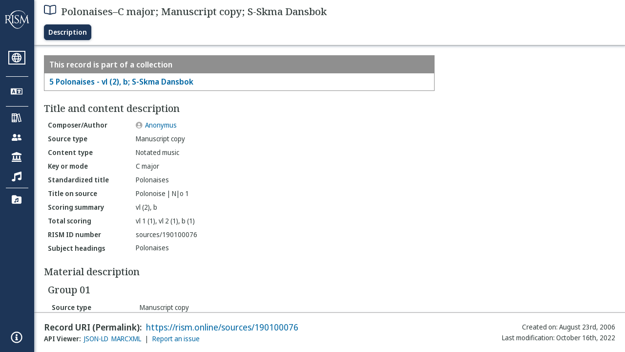

--- FILE ---
content_type: text/html; charset=utf-8
request_url: https://rism.online/sources/190100076
body_size: 9215
content:
<!DOCTYPE HTML>
<html lang="en">
<head>
    <meta charset="UTF-8">
    <meta name="viewport" content="width=device-width, initial-scale=1, viewport-fit=cover">
    <link rel="apple-touch-icon" sizes="180x180" href="/static/icons/apple-touch-icon.png">
    <link rel="icon" type="image/png" sizes="32x32" href="/static/icons/favicon-32x32.png">
    <link rel="icon" type="image/png" sizes="16x16" href="/static/icons/favicon-16x16.png">
    <link rel="manifest" href="/site.webmanifest" crossorigin="use-credentials">
    <link rel="mask-icon" href="/static/icons/safari-pinned-tab.svg" color="#5bbad5">
    <link rel="canonical" href="https://rism.online/sources/190100076">
    <link rel="license" href="https://creativecommons.org/licenses/by/3.0/">
    <meta name="apple-mobile-web-app-title" content="RISM Online">
    <meta name="application-name" content="RISM Online">
    <meta name="msapplication-TileColor" content="#da532c">
    <meta name="theme-color" content="#000000">

    
        <title>Polonaises–C major; Manuscript copy; S-Skma Dansbok</title>
        <meta property="og:title" content="Polonaises–C major; Manuscript copy; S-Skma Dansbok" />
    

    
        <meta name="description" content="RISM Online is a global search platform for musical sources, helping users discover manuscripts and prints held in libraries worldwide.">

    <meta name="twitter:site" content="@RISM_music" />

    
        <meta name="twitter:card" content="summary_large_image" />
        <meta name="twitter:image" content="https://rism.online/sources/190100076/image.png" />
        <meta property="og:image" content="https://rism.online/sources/190100076/image.png" />
    
    
        <meta property="og:url" content="https://rism.online/sources/190100076" />
    

    <script type="application/ld+json">
        
        {
            "@context": "https://schema.org",
            "@type": "WebContent",
            "@id": "https://rism.online/sources/190100076",
            "url": "https://rism.online/",
            "name": "Polonaises–C major; Manuscript copy; S-Skma Dansbok",
            "description": "",
            "potentialAction": {
                "@type": "SearchAction",
                "target": {
                    "@type": "EntryPoint",
                    "urlTemplate": "https://rism.online/search?&q={query}"
                },
                "query-input": "required name=query"
            },
            "maintainer": {
                "@type": "Organization",
                "name": "RISM Digital Center",
                "url": "https://rism.digital"
            }
        }
        
    </script>

    <link rel="preconnect" href="https://fonts.googleapis.com">
    <link rel="preconnect" href="https://fonts.gstatic.com" crossorigin>
    <link rel="stylesheet" href="https://fonts.googleapis.com/css2?family=Noto+Sans+Display:ital,wght@0,300;0,400;0,500;0,600;0,700;1,300;1,400;1,500;1,600;1,700&family=Noto+Serif:ital,wght@0,300;0,400;0,500;0,600;1,300;1,400;1,500;1,600&family=Noto+Sans+Mono&display=swap">
    <style>
        body {
            padding: 0;
            margin: 0;
        }
        /*
            Fixes an annoying Safari behaviour where the text was being scaled
            independently of the font size that was set.

            Fixes a bug with Safari where SVG has to have an explicit
            width and height set. This selects the browser based on the
            support for a safari-only attribute, and then sets the w/h
            of any rendered SVG incipit.
         */
        @supports (-webkit-backdrop-filter: blur(1px)) {
            body {
                -webkit-text-size-adjust: none;
            }
            .svg-rendered-incipit svg {
                height: 100%;
                width: 100%;
            }
        }

        .result-selected .svg-rendered-incipit svg g {
            fill: white;
            stroke: white;
            color: white;
        }

    </style>
    <script defer src="/static/app.js"></script>
    <script defer src="/static/web-audio.min.js"></script>

    <script type="text/javascript">
        const LANGUAGE_KEY = "language";
        const MUSCAT_KEY = "muscat-links";
        const NATIONAL_COLLECTION_KEY = "national-collection";
        const SEARCH_PREFERENCES_KEY = "search-preferences";

        /**
         * These are messages OUTGOING from Elm and INCOMING in JavaScript.
         * @enum { SAVE_LANGUAGE_PREFERENCE: string,
         *          SET_NATIONAL_COLLECTION_SELECTION: string,
         *          SAVE_SEARCH_PREFERENCE: string,
         *          SET_META_INFO: string,
         *          GENERATE_PIANO_KEYBOARD_NOTE: string,
         *          ENABLE_MUSCAT_LINKS: string
         *       }
         */
        const incomingMessages =
        {
            SAVE_LANGUAGE_PREFERENCE: "save-language-preference",
            SET_NATIONAL_COLLECTION_SELECTION: "set-national-collection-selection",
            SAVE_SEARCH_PREFERENCE: "save-search-preference",
            SET_META_INFO: "set-meta-info",
            GENERATE_PIANO_KEYBOARD_NOTE: "generate-piano-keyboard-note",
            ENABLE_MUSCAT_LINKS: "enable-muscat-links"
        }

        /**
         * Set up a typed object for the message type values.
         * These are messages OUTGOING from JavaScript and INCOMING to Elm.
         * @enum { TRIGGER_SEARCH: string,
         *          SEARCH_PREFERENCES_SET: string,
         *          MUSCAT_LINKS_SET: string
         *       }
         */
        const outgoingMessages =
        {
            TRIGGER_SEARCH: "trigger-search",
            SEARCH_PREFERENCES_SET: "search-preferences-set",
            MUSCAT_LINKS_SET: "muscat-links-set"
        }

        /**
         * Gets the stored language code preference, if set.
         *
         * @returns {?string}
         */
        function getStoredLanguage()
        {
            return localStorage.getItem(LANGUAGE_KEY);
        }

        /**
         * Receives a string from Elm and sets the user's language preference
         * in local storage
         *
         * @param {string} lang
         * @return {function}
         */
        function setStoredLanguage(lang)
        {
            try
            {
                localStorage.setItem(LANGUAGE_KEY, lang);
            }
            catch (e)
            {
                return false;
            }

            return true;
        }

        /**
         * Gets the stored national collection selection (indicated by the country
         * code of the sigla), or null if not set.
         *
         * @returns {?string}
         */
        function getNationalCollectionSelection()
        {
            return localStorage.getItem(NATIONAL_COLLECTION_KEY);
        }

        /**
         *  Receives string or null from Elm and sets the local storage value
         *  accordingly.
         *
         * @param {?string} countryPrefix
         * @return {function}
         * **/
        function setNationalCollectionSelection(countryPrefix)
        {
            if (countryPrefix !== null)
            {
                try
                {
                    localStorage.setItem(NATIONAL_COLLECTION_KEY, countryPrefix);
                }
                catch (err)
                {
                    return false;
                }
            }
            else
            {
                localStorage.removeItem(NATIONAL_COLLECTION_KEY);
            }

            return true

        }

        /**
         * Detects the currently set language. If the user has set it in
         * localstorage, returns this. If localstorage is null, then detect
         * the locale of the browser, and return the first part of it.
         *
         * @returns {string}
         */
        const detectLanguage = () =>
        {
            return getStoredLanguage() || navigator.language.split("-")[0];
        }

        /**
         * If the browser does not support localstorage storing (for whatever reason)
         * then return false; otherwise return true.
         *
         * @param incoming {object} The JavaScript object to save. Converted to a string.
         * @returns {boolean} True if successful; false if setItem raised an error.
         */
        const setSearchPreferences = (incoming) =>
        {
            try
            {
                localStorage.setItem(SEARCH_PREFERENCES_KEY, JSON.stringify(incoming));
            }
            catch (err)
            {
                return false;
            }

            return true;
        }

        /**
         * Gets any current search preferences, or an empty object if not set.
         *
         * @returns {object}
         */
        const getSearchPreferences = () =>
        {
            let _prefs = localStorage.getItem(SEARCH_PREFERENCES_KEY);

            if (_prefs !== null)
            {
                return JSON.parse(_prefs);
            }

            return {};
        }

        const resetSearchPreferences = () =>
        {
            localStorage.removeItem(SEARCH_PREFERENCES_KEY);
        }

        /**
         *   If the user has a specific value set in localStorage,
         *   then show links to Muscat. The user needs to be logged
         *   in the Muscat; this won't authenticate them. Its only
         *   purpose is to ensure that links to Muscat are shown only
         *   if the user has explicitly enabled them.
         *
         *   @returns {boolean}
         */
        const detectMuscatLinks = () =>
        {
            const linkSet = localStorage.getItem(MUSCAT_KEY);
            return linkSet !== null && linkSet === "true";
        }

        /**
         *  Enables or disables the links to Muscat in the footer.
         *
         *  @param {boolean} isEnabled
         *  @returns {boolean}
         */
        const setMuscatLinks = (isEnabled) =>
        {
            try
            {
                localStorage.setItem(MUSCAT_KEY, JSON.stringify(isEnabled));
            }
            catch (err)
            {
                console.error("Could not set localstorage item.")
                return false;
            }

            // return the value that was successfully set. We'll send this back
            // to Elm as a confirmation of the value.
            return isEnabled;
        }

        /**
         * Takes an update message of form {updateKey: updateValue} and the
         * current preferences, and returns a new preference object
         * with the specific property updated.
         *
         * Uses object destructuring and the spread operator to
         * update the specific key. Also relies on computed property
         * names for the variable [updateKey].
         *
         * @param update {object}
         * @param currentPrefs {object}
         * @returns {object}
         */
        const applySearchPreferenceUpdate = ({key, value}, currentPrefs) =>
        {
            return {...currentPrefs, [key]: value}
        }

        /**
         * Checks to see if the page is embedded in an iframe. This
         * is passed into the application to do things like control
         * the visibility of the side bar or other navigation controls
         * that are too complex for viewing when the page is embedded
         * in an external site.
         *
         * @returns {boolean}
         */
        const detectIsInFrame = () =>
        {
            return window.self !== window.top;
        }


        // define these to be global, but only initialize if we have a
        // page interaction that requires the audio context to initialize
        let audioCtx = null;
        let virtualAudioCtx = null;

        document.addEventListener("DOMContentLoaded", () =>
        {
            const app = Elm.Main.init({
                node: document.getElementById('elm'),
                flags: {
                    locale: detectLanguage(),
                    windowWidth: window.innerWidth,
                    windowHeight: window.innerHeight,
                    showMuscatLinks: detectMuscatLinks(),
                    nationalCollection: getNationalCollectionSelection(),
                    searchPreferences: getSearchPreferences(),
                    isFramed: detectIsInFrame(),
                    cacheBuster: false,
                    initialData: {"id":"https://rism.online/sources/190100076","type":"rism:Source","typeLabel":{"de":["Quelle"],"pl":["Źródło"],"pt":["Fonte"],"en":["Source"],"fr":["Source"],"es":["Fuente"],"it":["Fonte"]},"label":{"de":["Polonaises–C-Dur; Abschrift; S-Skma Dansbok"],"pl":["Polonaises–C-dur; Kopia rękopisu; S-Skma Dansbok"],"pt":["Polonaises–Dó maior; Cópia manuscrita; S-Skma Dansbok"],"en":["Polonaises–C major; Manuscript copy; S-Skma Dansbok"],"fr":["Polonaises–Do majeur; Copie manuscrite; S-Skma Dansbok"],"es":["Polonaises–Do Mayor; Copia manuscrita; S-Skma Dansbok"],"it":["Polonaises–Do maggiore; Copia manoscritta; S-Skma Dansbok"]},"creator":{"role":{"label":{"de":["Komponist/Autor"],"pl":["Kompozytor / Autor"],"pt":["Compositor/Autor"],"en":["Composer/Author"],"fr":["Compositeur/Auteur"],"es":["Compositor/Autor"],"it":["Compositore/Autore"]},"value":"relators:cre","id":"relators:cre"},"relatedTo":{"id":"https://rism.online/people/30004985","label":{"none":["Anonymus"]},"type":"rism:Person"}},"partOf":{"label":{"de":["In"],"pl":["Jest częścią…"],"pt":["Item parte de"],"en":["Item part of"],"fr":["Fait partie de"],"es":["Ítem integrante de"],"it":["Fa parte di"]},"type":"rism:PartOfSection","items":[{"relationshipType":"rism:PrimaryPartOf","relatedTo":{"id":"https://rism.online/sources/190100075","type":"rism:Source","typeLabel":{"de":["Quelle"],"pl":["Źródło"],"pt":["Fonte"],"en":["Source"],"fr":["Source"],"es":["Fuente"],"it":["Fonte"]},"sourceTypes":{"recordType":{"label":{"de":["Sammlung"],"pl":["Kolekcja"],"pt":["Coleção"],"en":["Collection"],"fr":["Collection"],"es":["Colección"],"it":["Collezione"]},"type":"rism:CollectionRecord"},"sourceType":{"label":{"de":["Handschrift"],"pl":["Rękopis"],"pt":["Manuscrito"],"en":["Manuscript"],"fr":["Manuscrit"],"es":["Manuscrito"],"it":["Manoscritto"]},"type":"rism:ManuscriptSource"},"contentTypes":[]},"label":{"none":["5 Polonaises - vl (2), b; S-Skma Dansbok"]}}}]},"sourceTypes":{"recordType":{"label":{"de":["Eintrag"],"pl":["Pozycja"],"pt":["Item"],"en":["Item"],"fr":["Elément"],"es":["Elemento"],"it":["Elemento"]},"type":"rism:ItemRecord"},"sourceType":{"label":{"de":["Handschrift"],"pl":["Rękopis"],"pt":["Manuscrito"],"en":["Manuscript"],"fr":["Manuscrit"],"es":["Manuscrito"],"it":["Manoscritto"]},"type":"rism:ManuscriptSource"},"contentTypes":[{"label":{"de":["Notenmaterial"],"pl":["Notacja muzyczna"],"pt":["Escrita musical"],"en":["Notated music"],"fr":["Musique notée"],"es":["Música notada"],"it":["Musica notata"]},"type":"rism:MusicalContent"}]},"recordHistory":{"type":"rism:RecordHistory","created":{"label":{"de":["Erstellungsdatum"],"pl":["Data utworzenia"],"pt":["Criado em"],"en":["Created on"],"fr":["Date de création"],"es":["Fecha de creación"],"it":["Data di creazione"]},"value":"2006-08-23T00:00:00Z"},"updated":{"label":{"de":["Letzte Änderung"],"pl":["Ostatnia modyfikacja"],"pt":["Última modificação"],"en":["Last modification"],"fr":["Dernière modification"],"es":["Fecha de modificación"],"it":["Ultima modifica"]},"value":"2022-10-16T06:34:56Z"}},"contents":{"sectionLabel":{"de":["Titel und Inhaltsangaben"],"pl":["Tytuł i opis źródła"],"pt":["Título e descrição do conteúdo"],"en":["Title and content description"],"fr":["Titre et description du contenu"],"es":["Título y descripción del contenido"],"it":["Titolo e descrizione del contenuto"]},"summary":[{"label":{"de":["Quellentyp"],"pl":["Rodzaj źródła"],"pt":["Tipo de fonte"],"en":["Source type"],"fr":["Type de source"],"es":["Tipo de fuente"],"it":["Categoria di fonte"]},"value":{"de":["Abschrift"],"pl":["Kopia rękopisu"],"pt":["Cópia manuscrita"],"en":["Manuscript copy"],"fr":["Copie manuscrite"],"es":["Copia manuscrita"],"it":["Copia manoscritta"]},"type":["dcterms:type"]},{"label":{"de":["Inhaltstyp"],"pl":["Typ zawartości"],"pt":["Tipo de conteúdo"],"en":["Content type"],"fr":["Type de contenu"],"es":["Tipo de contenido"],"it":["Tipo di contenuto"]},"value":{"de":["Notenmaterial"],"pl":["Notacja muzyczna"],"pt":["Escrita musical"],"en":["Notated music"],"fr":["Musique notée"],"es":["Música notada"],"it":["Musica notata"]}},{"label":{"de":["Tonart, Modus"],"pl":["Tonacja lub modus"],"pt":["Tonalidade, modo"],"en":["Key or mode"],"fr":["Tonalité, mode"],"es":["Tonalidad o modo"],"it":["Tonalità, modo"]},"value":{"de":["C-Dur"],"pl":["C-dur"],"pt":["Dó maior"],"en":["C major"],"fr":["Do majeur"],"es":["Do Mayor"],"it":["Do maggiore"]}},{"label":{"de":["Einordnungstitel"],"pl":["Znormalizowany tytuł"],"pt":["Título uniforme"],"en":["Standardized title"],"fr":["Titre uniforme"],"es":["Título uniforme"],"it":["Titolo uniforme"]},"value":{"none":["Polonaises"]},"type":["dcterms:title","rism:StandardizedTitle"]},{"label":{"de":["Diplomatischer Titel"],"pl":["Tytuł w źródle"],"pt":["Título na fonte"],"en":["Title on source"],"fr":["Titre diplomatique"],"es":["Título en fuente (diplomático)"],"it":["Titolo diplomatico"]},"value":{"none":["Polonoise | N|o 1"]},"type":["dcterms:title"]},{"label":{"de":["Besetzungshinweis"],"pl":["Podsumowanie obsady"],"pt":["Sintese da formação instrumental"],"en":["Scoring summary"],"fr":["Instrumentation condensée"],"es":["Resumen de Plantilla/Orgánico"],"it":["Organico sintetico"]},"value":{"none":["vl (2), b"]}},{"label":{"de":["Besetzung"],"pl":["Szczegółowy opis obsady"],"pt":["Formação total"],"en":["Total scoring"],"fr":["Instrumentation complète"],"es":["Plantilla/orgánico total"],"it":["Organico"]},"value":{"none":["vl 1 (1), vl 2 (1), b (1)"]},"type":["pmo:MediumOfPerformance"]},{"label":{"de":["RISM Dokumentnummer"],"pl":["RISM ID"],"pt":["Número ID RISM"],"en":["RISM ID number"],"fr":["No. RISM"],"es":["Número de ID de RISM"],"it":["Numero documento RISM"]},"value":{"none":["sources/190100076"]}}],"subjects":{"sectionLabel":{"de":["Schlagwörter"],"pl":["Hasła przedmiotowe"],"pt":["Cabeçalhos de assunto"],"en":["Subject headings"],"fr":["Sujet"],"es":["Descriptores"],"it":["Soggetto"]},"items":[{"id":"https://rism.online/subjects/25203","type":"rism:Subject","label":{"none":["Polonaises"]},"value":"Polonaises"}]}},"materialGroups":{"sectionLabel":{"de":["Materialbeschreibung"],"pl":["Opis materiału"],"pt":["Descrição de material"],"en":["Material description"],"fr":["Description du matériel"],"es":["Descripción del material"],"it":["Descrizione del materiale"]},"items":[{"id":"https://rism.online/sources/190100076/material-groups/01","label":{"none":["Group 01"]},"summary":[{"label":{"de":["Quellentyp"],"pl":["Rodzaj źródła"],"pt":["Tipo de fonte"],"en":["Source type"],"fr":["Type de source"],"es":["Tipo de fuente"],"it":["Categoria di fonte"]},"value":{"de":["Abschrift"],"pl":["Kopia rękopisu"],"pt":["Cópia manuscrita"],"en":["Manuscript copy"],"fr":["Copie manuscrite"],"es":["Copia manuscrita"],"it":["Copia manoscritta"]},"type":["dcterms:type"]},{"label":{"de":["Inhaltstyp"],"pl":["Typ zawartości"],"pt":["Tipo de conteúdo"],"en":["Content type"],"fr":["Type de contenu"],"es":["Tipo de contenido"],"it":["Tipo di contenuto"]},"value":{"de":["Notenmaterial"],"pl":["Notacja muzyczna"],"pt":["Escrita musical"],"en":["Notated music"],"fr":["Musique notée"],"es":["Música notada"],"it":["Musica notata"]}},{"label":{"de":["Quellenart, Umfang"],"pl":["Rodzaj źródła, objętość"],"pt":["Formato, extensão"],"en":["Format, extent"],"fr":["Type de source, extension"],"es":["Formato, extensión"],"it":["Categoria di fonte, estensione"]},"value":{"none":["3 parts"]}},{"label":{"de":["Stimmenmaterial"],"pl":["Głosy, objętość"],"pt":["Partes existentes e extensão"],"en":["Parts held and extent"],"fr":["Parties, extension"],"es":["Particellas conservadas y extensión de las mismas"],"it":["Parti staccate, estensione"]},"value":{"none":["vl 1, 2, b: "]}}]}]},"exemplars":{"id":"https://rism.online/sources/190100076/holdings","type":"rism:ExemplarsSection","sectionLabel":{"de":["Exemplare"],"pl":["Egzemplarzu"],"pt":["Materiais"],"en":["Exemplars"],"fr":["Exemplaires"],"es":["Ejemplares"],"it":["Esemplari"]},"items":[{"id":"https://rism.online/sources/190100076/holdings/30002153","type":"rism:Holding","holdingType":"rism:ManuscriptHolding","sectionLabel":{"de":["Exemplar"],"pl":["Egzemplarz"],"pt":["Exemplar"],"en":["Exemplar"],"fr":["Exemplaire"],"es":["Ejemplar"],"it":["Esemplare"]},"label":{"none":["Musik- och teaterbiblioteket (S-Skma), Dansbok"]},"summary":[{"label":{"de":["Signatur"],"pl":["Sygnatura"],"pt":["Código"],"en":["Shelfmark"],"fr":["Cote"],"es":["Signatura"],"it":["Segnatura"]},"value":{"none":["Dansbok"]}}],"heldBy":{"id":"https://rism.online/institutions/30002153","type":"rism:Institution","label":{"none":["Musik- och teaterbiblioteket, Stockholm (S-Skma)"]}}}]},"properties":{"keyMode":"C"}},
                    countryList: {"id":"https://rism.online/countries/list","type":"rism:CountryListResults","items":[{"label":{"de":["Österreich"],"pl":["Austria"],"pt":["Áustria"],"en":["Austria"],"fr":["Autriche"],"es":["Austria"],"it":["Austria"]},"value":"A"},{"label":{"de":["Andorra"],"pl":["Andora"],"pt":["Andorra"],"en":["Andorra"],"fr":["Andorre"],"es":["Andorra"],"it":["Andorra"]},"value":"AND"},{"label":{"de":["Australien"],"pl":["Australia"],"pt":["Austrália"],"en":["Australia"],"fr":["Australie"],"es":["Australia"],"it":["Australia"]},"value":"AUS"},{"label":{"de":["Belgien"],"pl":["Belgia"],"pt":["Bélgica"],"en":["Belgium"],"fr":["Belgique"],"es":["Bélgica"],"it":["Belgio"]},"value":"B"},{"label":{"de":["Bolivien"],"pl":["Boliwia"],"pt":["Bolívia"],"en":["Bolivia"],"fr":["Bolivie"],"es":["Bolivia"],"it":["Bolivia"]},"value":"BOL"},{"label":{"de":["Brasilien"],"pl":["Brazylia"],"pt":["Brasil"],"en":["Brazil"],"fr":["Brésil"],"es":["Brasil"],"it":["Brasile"]},"value":"BR"},{"label":{"de":["Weißrussland"],"pl":["Białoruś"],"pt":["Bielorrússia"],"en":["Belarus"],"fr":["Bélarus"],"es":["Bielorrusia"],"it":["Bielorussia"]},"value":"BY"},{"label":{"de":["Kanada"],"pl":["Kanada"],"pt":["Canadá"],"en":["Canada"],"fr":["Canada"],"es":["Canadá"],"it":["Canada"]},"value":"CDN"},{"label":{"de":["Schweiz"],"pl":["Szwajcaria"],"pt":["Suíça"],"en":["Switzerland"],"fr":["Suisse"],"es":["Suiza"],"it":["Svizzera"]},"value":"CH"},{"label":{"de":["China"],"pl":["Chiny"],"pt":["China"],"en":["China"],"fr":["Chine"],"es":["China"],"it":["Cina"]},"value":"CN"},{"label":{"de":["Kolombien"],"pl":["Kolumbia"],"pt":["Colômbia"],"en":["Colombia"],"fr":["Colombie"],"es":["Colombia"],"it":["Colombia"]},"value":"CO"},{"label":{"de":["Tschechische Republik"],"pl":["Czechy"],"pt":["República Checa"],"en":["Czech Republic"],"fr":["République Tchèque"],"es":["República Checa"],"it":["Repubblica Ceca"]},"value":"CZ"},{"label":{"de":["Deutschland"],"pl":["Niemcy"],"pt":["Alemanha"],"en":["Germany"],"fr":["Allemagne"],"es":["Alemania"],"it":["Germania"]},"value":"D"},{"label":{"de":["Dänemark"],"pl":["Dania"],"pt":["Dinamarca"],"en":["Denmark"],"fr":["Danemark"],"es":["Dinamarca"],"it":["Danimarca"]},"value":"DK"},{"label":{"de":["Spanien"],"pl":["Hiszpania"],"pt":["Espanha"],"en":["Spain"],"fr":["Espagne"],"es":["España"],"it":["Spagna"]},"value":"E"},{"label":{"de":["Estland"],"pl":["Estonia"],"pt":["Estónia"],"en":["Estonia"],"fr":["Estonie"],"es":["Estonia"],"it":["Estonia"]},"value":"EV"},{"label":{"de":["Frankreich"],"pl":["Francja"],"pt":["França"],"en":["France"],"fr":["France"],"es":["Francia"],"it":["Francia"]},"value":"F"},{"label":{"de":["Finnland"],"pl":["Finlandia"],"pt":["Finlândia"],"en":["Finland"],"fr":["Finlande"],"es":["Finlandia"],"it":["Finlandia"]},"value":"FIN"},{"label":{"de":["Vereinigtes Königreich"],"pl":["Zjednoczone Królestwo"],"pt":["Reino Unido"],"en":["United Kingdom"],"fr":["Royaume-Uni"],"es":["Reino Unido"],"it":["Regno Unito"]},"value":"GB"},{"label":{"de":["Guatemala"],"pl":["Gwatemala"],"pt":["Guatemala"],"en":["Guatemala"],"fr":["Guatémala"],"es":["Guatemala"],"it":["Guatemala"]},"value":"GCA"},{"label":{"de":["Griechenland"],"pl":["Grecja"],"pt":["Grécia"],"en":["Greece"],"fr":["Grèce"],"es":["Grecia"],"it":["Grecia"]},"value":"GR"},{"label":{"de":["Ungarn"],"pl":["Węgry"],"pt":["Hungria"],"en":["Hungary"],"fr":["Hongrie"],"es":["Hungría"],"it":["Ungheria"]},"value":"H"},{"label":{"de":["Hongkong"],"pl":["Hongkong"],"pt":["Hong Kong"],"en":["Hong Kong"],"fr":["Hong Kong"],"es":["Hong Kong"],"it":["Hong Kong"]},"value":"HK"},{"label":{"de":["Kroatien"],"pl":["Chorwacja"],"pt":["Croácia"],"en":["Croatia"],"fr":["Croatie"],"es":["Croacia"],"it":["Croazia"]},"value":"HR"},{"label":{"de":["Italien"],"pl":["Włochy"],"pt":["Itália"],"en":["Italy"],"fr":["Italie"],"es":["Italia"],"it":["Italia"]},"value":"I"},{"label":{"de":["Israel"],"pl":["Izrael"],"pt":["Israel"],"en":["Israel"],"fr":["Israël"],"es":["Israel"],"it":["Israele"]},"value":"IL"},{"label":{"de":["Irland"],"pl":["Irlandia"],"pt":["Irlanda"],"en":["Ireland"],"fr":["Irlande"],"es":["Irlanda"],"it":["Irlanda"]},"value":"IRL"},{"label":{"de":["Japan"],"pl":["Japonia"],"pt":["Japão"],"en":["Japan"],"fr":["Japon"],"es":["Japón"],"it":["Giappone"]},"value":"J"},{"label":{"de":["Litauen"],"pl":["Litwa"],"pt":["Lituânia"],"en":["Lithuania"],"fr":["Lituanie"],"es":["Lituania"],"it":["Lituania"]},"value":"LT"},{"label":{"de":["Lettland"],"pl":["Łotwa"],"pt":["Letónia"],"en":["Latvia"],"fr":["Lettonie"],"es":["Letonia"],"it":["Lettonia"]},"value":"LV"},{"label":{"de":["Malta"],"pl":["Malta"],"pt":["Malta"],"en":["Malta"],"fr":["Malte"],"es":["Malta"],"it":["Malta"]},"value":"M"},{"label":{"de":["Mexiko"],"pl":["Meksyk"],"pt":["México"],"en":["Mexico"],"fr":["Mexique"],"es":["México"],"it":["Messico"]},"value":"MEX"},{"label":{"de":["Norwegen"],"pl":["Norwegia"],"pt":["Noruega"],"en":["Norway"],"fr":["Norvège"],"es":["Noruega"],"it":["Norvegia"]},"value":"N"},{"label":{"de":["Niederlande"],"pl":["Niderlandy"],"pt":["Países Baixos"],"en":["Netherlands"],"fr":["Pays-Bas"],"es":["Países Bajos"],"it":["Paesi Bassi"]},"value":"NL"},{"label":{"de":["Neuseeland"],"pl":["Nowa Zelandia"],"pt":["Nova Zelândia"],"en":["New Zealand"],"fr":["Nouvelle-Zélande"],"es":["Nueva Zelanda"],"it":["Nuova Zelanda"]},"value":"NZ"},{"label":{"de":["Portugal"],"pl":["Portugalia"],"pt":["Portugal"],"en":["Portugal"],"fr":["Portugal"],"es":["Portugal"],"it":["Portogallo"]},"value":"P"},{"label":{"de":["Peru"],"pl":["Peru"],"pt":["Peru"],"en":["Peru"],"fr":["Pérou"],"es":["Perú"],"it":["Perù"]},"value":"PE"},{"label":{"de":["Polen"],"pl":["Polska"],"pt":["Polónia"],"en":["Poland"],"fr":["Pologne"],"es":["Polonia"],"it":["Polonia"]},"value":"PL"},{"label":{"de":["Argentinien"],"pl":["Argentyna"],"pt":["Argentina"],"en":["Argentina"],"fr":["Argentina"],"es":["Argentina"],"it":["Argentina"]},"value":"RA"},{"label":{"de":["Taiwan (Provinz von China)"],"pl":["Tajwan (prowincja Chin)"],"pt":["Taiwan (Província da China)"],"en":["Taiwan (Province of China)"],"fr":["Taiwan, Province de Chine"],"es":["Taiwán (Provincia de China)"],"it":["Taiwan (provincia della Cina)"]},"value":"RC"},{"label":{"de":["Chile"],"pl":["Chile"],"pt":["Chile"],"en":["Chile"],"fr":["Chili"],"es":["Chile"],"it":["Cile"]},"value":"RCH"},{"label":{"de":["Rumänien"],"pl":["Rumunia"],"pt":["Romênia"],"en":["Romania"],"fr":["Romanie"],"es":["Rumania"],"it":["Romania"]},"value":"RO"},{"label":{"de":["Korea, Republik"],"pl":["Korea, Republika"],"pt":["Coreia, República da"],"en":["Korea, Republic of"],"fr":["Corée, République de"],"es":["Corea, República de"],"it":["Corea, Repubblica di"]},"value":"ROK"},{"label":{"de":["Uruguay"],"pl":["Urugwaj"],"pt":["Uruguai"],"en":["Uruguay"],"fr":["Uruguay"],"es":["Uruguay"],"it":["Uruguay"]},"value":"ROU"},{"label":{"de":["Philippinen"],"pl":["Filipiny"],"pt":["Filipinas"],"en":["Philippines"],"fr":["Philippines"],"es":["Filipinas"],"it":["Filippine"]},"value":"RP"},{"label":{"de":["Russische Föderation"],"pl":["Federacja Rosyjska"],"pt":["Federação Russa"],"en":["Russian Federation"],"fr":["Fédération russe"],"es":["Federación Rusa"],"it":["Federazione Russa"]},"value":"RUS"},{"label":{"de":["Schweden"],"pl":["Szwecja"],"pt":["Suécia"],"en":["Sweden"],"fr":["Suède"],"es":["Suecia"],"it":["Svezia"]},"value":"S"},{"label":{"de":["Slowenien"],"pl":["Słowenia"],"pt":["Eslovénia"],"en":["Slovenia"],"fr":["Slovénie"],"es":["Eslovenia"],"it":["Slovenia"]},"value":"SI"},{"label":{"de":["Slowakei"],"pl":["Słowacja"],"pt":["Eslováquia"],"en":["Slovakia"],"fr":["Slovaquie"],"es":["Eslovaquia"],"it":["Slovacchia"]},"value":"SK"},{"label":{"de":["Ukraine"],"pl":["Ukraina"],"pt":["Ucrânia"],"en":["Ukraine"],"fr":["Ukraine"],"es":["Ucrania"],"it":["Ucraina"]},"value":"UA"},{"label":{"de":["Vereinigte Staaten von Amerika (USA)"],"pl":["Stany Zjednoczone AP"],"pt":["Estados Unidos da América"],"en":["United States of America"],"fr":["États-Unis d'Amérique"],"es":["Estados Unidos de América"],"it":["Stati Uniti d'America"]},"value":"US"},{"label":{"de":["Vatikanstadt"],"pl":["Watykan"],"pt":["Cidade do Vaticano"],"en":["Vatican City"],"fr":["Cité du Vatican"],"es":["Ciudad del Vaticano"],"it":["Città del Vaticano"]},"value":"V"},{"label":{"de":["Venezuela, Bolivarische Republik"],"pl":["Wenezuela, Republika Boliwariańska"],"pt":["Venezuela, República Bolivariana de"],"en":["Venezuela, Bolivarian Republic of"],"fr":["Venezuela, République bolivarienne du"],"es":["Venezuela, República Bolivariana de"],"it":["Venezuela, Repubblica Bolivariana del"]},"value":"VE"}]}
                }
            });

            /**
             Listen for messages coming from Elm and route them accordingly.
             */
            app.ports.sendOutgoingMessageOnPort.subscribe( ({ msg, value }) =>
            {
                switch (msg)
                {
                    case incomingMessages.SAVE_LANGUAGE_PREFERENCE:
                        setStoredLanguage(value);
                        break;
                    case incomingMessages.SET_NATIONAL_COLLECTION_SELECTION:
                        setNationalCollectionSelection(value);
                        // after setting the national collection, send a message
                        // back to Elm telling the UI to refresh the page and perform
                        // a search with the new NC parameters. There is no value
                        // to send, so set it to null.
                        app.ports.receiveIncomingMessageFromPort.send({
                            "msg": outgoingMessages.TRIGGER_SEARCH,
                            "value": null
                        });
                        break;
                    case incomingMessages.SAVE_SEARCH_PREFERENCE:
                        /*
                            The incoming value is an object with a key string,
                            and either a single value string, or a list of strings.
                         */
                        let currentPrefs = getSearchPreferences();
                        let newPrefs = applySearchPreferenceUpdate(value, currentPrefs);

                        let _ = setSearchPreferences(newPrefs);

                        /*
                            NB: It's Elm that is receiving the incoming messages!
                         */
                        app.ports.receiveIncomingMessageFromPort.send({
                            "msg": outgoingMessages.SEARCH_PREFERENCES_SET,
                            "value": newPrefs
                        });
                        break;

                    case incomingMessages.SET_META_INFO:
                        /* */
                        const { description } = value;

                        let descriptionTag = document.querySelector('meta[name="description"]');
                        if (descriptionTag === null)
                        {
                            descriptionTag = document.createElement("meta");
                            document.head.appendChild(descriptionTag);
                        }
                        descriptionTag.setAttribute("name", "description");
                        descriptionTag.setAttribute("content", description);
                        break;

                    case incomingMessages.GENERATE_PIANO_KEYBOARD_NOTE:
                        // if this is the first time we interact with audio, then initialize
                        // the audioCtx & virtualAudioCtx objects.
                        if (!audioCtx && !virtualAudioCtx)
                        {
                            audioCtx = new AudioContext();
                            virtualAudioCtx = new VirtualAudioGraph(audioCtx);
                        }

                        virtualAudioCtx.update(value);
                        break;
                    case incomingMessages.ENABLE_MUSCAT_LINKS:
                        let newValue = setMuscatLinks(value);

                        /*
                            Send a message back to Elm letting it know that
                            the muscat links value has been set so that it can
                            update it's internal state.
                         */
                        app.ports.receiveIncomingMessageFromPort.send({
                            "msg": outgoingMessages.MUSCAT_LINKS_SET,
                            "value": newValue
                        });

                        break;
                    default:
                        console.log("Could not understand incoming " + msg );
                }
            });
        })
    </script>
</head>
<body>
    <div id="elm"></div>
</body>
</html>

--- FILE ---
content_type: application/javascript; charset=utf-8
request_url: https://rism.online/static/app.js
body_size: 207744
content:
function n(n,r){return null!=r&&"undefined"!=typeof Symbol&&r[Symbol.hasInstance]?!!r[Symbol.hasInstance](n):n instanceof r}function r(n){return n&&"undefined"!=typeof Symbol&&n.constructor===Symbol?"symbol":typeof n}!function(e){function t(n,r,e){return e.a=n,e.f=r,e}function F2(n){return t(2,n,function(r){return function(e){return n(r,e)}})}function F3(n){return t(3,n,function(r){return function(e){return function(t){return n(r,e,t)}}})}function F4(n){return t(4,n,function(r){return function(e){return function(t){return function(a){return n(r,e,t,a)}}}})}function F5(n){return t(5,n,function(r){return function(e){return function(t){return function(a){return function(u){return n(r,e,t,a,u)}}}}})}function F6(n){return t(6,n,function(r){return function(e){return function(t){return function(a){return function(u){return function(i){return n(r,e,t,a,u,i)}}}}}})}function F7(n){return t(7,n,function(r){return function(e){return function(t){return function(a){return function(u){return function(i){return function(c){return n(r,e,t,a,u,i,c)}}}}}}})}function F9(n){return t(9,n,function(r){return function(e){return function(t){return function(a){return function(u){return function(i){return function(c){return function(o){return function(A){return n(r,e,t,a,u,i,c,o,A)}}}}}}}}})}function A2(n,r,e){return 2===n.a?n.f(r,e):n(r)(e)}function A3(n,r,e,t){return 3===n.a?n.f(r,e,t):n(r)(e)(t)}function A4(n,r,e,t,a){return 4===n.a?n.f(r,e,t,a):n(r)(e)(t)(a)}function A5(n,r,e,t,a,u){return 5===n.a?n.f(r,e,t,a,u):n(r)(e)(t)(a)(u)}function A6(n,r,e,t,a,u,i){return 6===n.a?n.f(r,e,t,a,u,i):n(r)(e)(t)(a)(u)(i)}function A7(n,r,e,t,a,u,i,c){return 7===n.a?n.f(r,e,t,a,u,i,c):n(r)(e)(t)(a)(u)(i)(c)}var a,u,i,c,o,A,s,f,l,d,b,p,h,v,m,g,k,F,$,w,y,z,D,L,x,S,I,j,M,C,q=F3(function(n,r,e){for(var t=Array(n),a=0;n>a;a++)t[a]=e(r+a);return t}),E=F2(function(n,r){for(var e=Array(n),t=0;n>t&&r.b;t++)e[t]=r.a,r=r.b;return e.length=t,P(e,r)}),U=F2(function(n,r){return r[n]});function R(n){throw Error("https://github.com/elm/core/blob/1.0.0/hints/"+n+".md")}function T(n,r){for(var e,t=[],a=O(n,r,0,t);a&&(e=t.pop());a=O(e.a,e.b,0,t));return a}function O(e,t,a,u){if(e===t)return!0;if((void 0===e?"undefined":r(e))!=="object"||null===e||null===t)return"function"==typeof e&&R(5),!1;if(a>100)return u.push(P(e,t)),!0;if(e.$<0&&(e=e$(e),t=e$(t)),"function"==typeof DataView&&n(e,DataView)){var i=e.byteLength;if(t.byteLength!==i)return!1;for(var c=0;i>c;++c)if(e.getUint8(c)!==t.getUint8(c))return!1}for(var o in e)if(!O(e[o],t[o],a+1,u))return!1;return!0}var V=F2(T),Q=F2(function(n,r){return!T(n,r)});function B(n,e,t){if((void 0===n?"undefined":r(n))!=="object")return n===e?0:e>n?-1:1;if(void 0===n.$)return(t=B(n.a,e.a))||(t=B(n.b,e.b))?t:B(n.c,e.c);for(;n.b&&e.b&&!(t=B(n.a,e.a));n=n.b,e=e.b);return t||(n.b?1:e.b?-1:0)}var H=F2(function(n,r){var e=B(n,r);return e<0?eD:e?ez:ey});function P(n,r){return{a:n,b:r}}function _(n,r,e){return{a:n,b:r,c:e}}function N(n,r){var e={};for(var t in n)e[t]=n[t];for(var t in r)e[t]=r[t];return e}var Z=F2(W);function W(n,r){if("string"==typeof n)return n+r;if(!n.b)return r;var e=G(n.a,r);n=n.b;for(var t=e;n.b;n=n.b)t=t.b=G(n.a,r);return e}var K={$:0};function G(n,r){return{$:1,a:n,b:r}}var J=F2(G);function Y(n){for(var r=K,e=n.length;e--;)r=G(n[e],r);return r}function X(n){for(var r=[];n.b;n=n.b)r.push(n.a);return r}var nn=F3(function(n,r,e){for(var t=[];r.b&&e.b;r=r.b,e=e.b)t.push(A2(n,r.a,e.a));return Y(t)}),nr=F2(function(n,r){return Y(X(r).sort(function(r,e){return B(n(r),n(e))}))}),ne=F2(function(n,r){return n+r}),nt=F2(Math.pow),na=F2(function(n,r){var e=r%n;return 0===n?R(11):e>0&&n<0||e<0&&n>0?e+n:e}),nu=Math.PI,ni=Math.ceil,nc=Math.floor,no=Math.round,nA=Math.log,ns=isNaN,nf=F2(function(n,r){return n+r}),nl=F2(function(n,r){return n+r}),nd=F2(function(n,r){for(var e=r.length,t=Array(e),a=0;e>a;){var u=r.charCodeAt(a);if(55296<=u&&u<=56319){t[a]=n(r[a]+r[a+1]),a+=2;continue}t[a]=n(r[a]),a++}return t.join("")}),nb=F2(function(n,r){for(var e=[],t=r.length,a=0;t>a;){var u=r[a],i=r.charCodeAt(a);a++,55296<=i&&i<=56319&&(u+=r[a],a++),n(u)&&e.push(u)}return e.join("")}),np=F3(function(n,r,e){for(var t=e.length,a=0;t>a;){var u=e[a],i=e.charCodeAt(a);a++,55296<=i&&i<=56319&&(u+=e[a],a++),r=A2(n,u,r)}return r}),nh=F3(function(n,r,e){for(var t=e.length;t-- >0;){var a=e[t],u=e.charCodeAt(t);56320<=u&&u<=57343&&(a=e[--t]+a),r=A2(n,a,r)}return r}),nv=F2(function(n,r){return r.split(n)}),nm=F2(function(n,r){return r.join(n)}),ng=F3(function(n,r,e){return e.slice(n,r)}),nk=F2(function(n,r){for(var e=r.length;e-- >0;){var t=r[e],a=r.charCodeAt(e);if(56320<=a&&a<=57343&&(t=r[--e]+t),!n(t))return!1}return!0}),nF=F2(function(n,r){return r.indexOf(n)>-1}),n$=F2(function(n,r){return 0===r.indexOf(n)}),nw=F2(function(n,r){return r.length>=n.length&&r.lastIndexOf(n)===r.length-n.length}),ny=F2(function(n,r){var e=n.length;if(e<1)return K;for(var t=0,a=[];(t=r.indexOf(n,t))>-1;)a.push(t),t+=e;return Y(a)});function nz(n){return n+""}function nD(n){return{$:2,b:n}}var nL=nD(function(n){return"number"!=typeof n?nP("an INT",n):-0x7fffffff<n&&n<0x7fffffff&&(0|n)===n||isFinite(n)&&!(n%1)?ej(n):nP("an INT",n)}),nx=nD(function(n){return"boolean"==typeof n?ej(n):nP("a BOOL",n)}),nS=nD(function(n){return"number"==typeof n?ej(n):nP("a FLOAT",n)}),nI=nD(function(n){return ej(n)}),nj=nD(function(r){return"string"==typeof r?ej(r):n(r,String)?ej(r+""):nP("a STRING",r)}),nM=F2(function(n,r){return{$:6,d:n,b:r}});function nC(n,r){return{$:9,f:n,g:r}}var nq=F2(function(n,r){return{$:10,b:r,h:n}}),nE=F2(function(n,r){return nC(n,[r])}),nU=F3(function(n,r,e){return nC(n,[r,e])}),nR=F4(function(n,r,e,t){return nC(n,[r,e,t])}),nT=F2(function(n,r){try{var e=JSON.parse(r);return nV(n,e)}catch(n){return eL(A2(ex,"This is not valid JSON! "+n.message,r))}}),nO=F2(function(n,r){return nV(n,r)});function nV(n,e){switch(n.$){case 2:return n.b(e);case 5:return null===e?ej(n.c):nP("null",e);case 3:if(!nB(e))return nP("a LIST",e);return nQ(n.b,e,Y);case 4:if(!nB(e))return nP("an ARRAY",e);return nQ(n.b,e,nH);case 6:var t=n.d;if((void 0===e?"undefined":r(e))!=="object"||null===e||!(t in e))return nP("an OBJECT with a field named `"+t+"`",e);var a=nV(n.b,e[t]);return tc(a)?a:eL(A2(eS,t,a.a));case 7:var u=n.e;if(!nB(e))return nP("an ARRAY",e);if(u>=e.length)return nP("a LONGER array. Need index "+u+" but only see "+e.length+" entries",e);var a=nV(n.b,e[u]);return tc(a)?a:eL(A2(eI,u,a.a));case 8:if((void 0===e?"undefined":r(e))!=="object"||null===e||nB(e))return nP("an OBJECT",e);var i=K;for(var c in e)if(Object.prototype.hasOwnProperty.call(e,c)){var a=nV(n.b,e[c]);if(!tc(a))return eL(A2(eS,c,a.a));i=G(P(c,a.a),i)}return ej(eK(i));case 9:for(var o=n.f,A=n.g,s=0;s<A.length;s++){var a=nV(A[s],e);if(!tc(a))return a;o=o(a.a)}return ej(o);case 10:var a=nV(n.b,e);return tc(a)?nV(n.h(a.a),e):a;case 11:for(var f=K,l=n.g;l.b;l=l.b){var a=nV(l.a,e);if(tc(a))return a;f=G(a.a,f)}return eL(eM(eK(f)));case 1:return eL(A2(ex,n.a,e));case 0:return ej(n.a)}}function nQ(n,r,e){for(var t=r.length,a=Array(t),u=0;t>u;u++){var i=nV(n,r[u]);if(!tc(i))return eL(A2(eI,u,i.a));a[u]=i.a}return ej(e(a))}function nB(r){return Array.isArray(r)||"undefined"!=typeof FileList&&n(r,FileList)}function nH(n){return A2(ti,n.length,function(r){return n[r]})}function nP(n,r){return eL(A2(ex,"Expecting "+n,r))}function n_(n,r){if(n===r)return!0;if(n.$!==r.$)return!1;switch(n.$){case 0:case 1:return n.a===r.a;case 2:return n.b===r.b;case 5:return n.c===r.c;case 3:case 4:case 8:return n_(n.b,r.b);case 6:return n.d===r.d&&n_(n.b,r.b);case 7:return n.e===r.e&&n_(n.b,r.b);case 9:return n.f===r.f&&nN(n.g,r.g);case 10:return n.h===r.h&&n_(n.b,r.b);case 11:return nN(n.g,r.g)}}function nN(n,r){var e=n.length;if(e!==r.length)return!1;for(var t=0;e>t;t++)if(!n_(n[t],r[t]))return!1;return!0}var nZ=F2(function(n,r){return JSON.stringify(r,null,n)+""});function nW(n){return n}var nK=F3(function(n,r,e){return("toJSON"!==n||"function"!=typeof r)&&(e[n]=r),e}),nG=null;function nJ(n){return{$:0,a:n}}function nY(n){return{$:1,a:n}}function nX(n){return{$:2,b:n,c:null}}var n2=F2(function(n,r){return{$:3,b:n,d:r}}),n1=F2(function(n,r){return{$:4,b:n,d:r}}),n3=0;function n0(n){var r={$:0,e:n3++,f:n,g:null,h:[]};return n6(r),r}function n4(n){return nX(function(r){r(nJ(n0(n)))})}function n5(n,r){n.h.push(r),n6(n)}var n9=F2(function(n,r){return nX(function(e){n5(n,r),e(nJ(0))})}),n8=!1,n7=[];function n6(n){if(n7.push(n),!n8){for(n8=!0;n=n7.shift();)!function(n){for(;n.f;){var r=n.f.$;if(0===r||1===r){for(;n.g&&n.g.$!==r;)n.g=n.g.i;if(!n.g)return;n.f=n.g.b(n.f.a),n.g=n.g.i}else if(2===r){n.f.c=n.f.b(function(r){n.f=r,n6(n)});return}else if(5===r){if(0===n.h.length)return;n.f=n.f.b(n.h.shift())}else n.g={$:+(3!==r),b:n.f.b,i:n.g},n.f=n.f.d}}(n);n8=!1}}function rn(n){return nX(function(r){var e=setTimeout(function(){r(nJ(0))},n);return function(){clearTimeout(e)}})}function rr(n,r,e,t,a,u){var i=A2(nO,n,r?r.flags:void 0);tc(i)||R(2);var c={},o=e(i.a),A=o.a,s=u(l,A),f=rt(c,l);function l(n,r){var e=A2(t,n,A);s(A=e.a,r),rl(c,e.b,a(A))}return rl(c,o.b,a(A)),f?{ports:f}:{}}var re={};function rt(n,r){var e;for(var t in re){var a=re[t];a.a&&((e=e||{})[t]=a.a(t,r)),n[t]=function(n,r){var e={g:r,h:void 0},t=n.c,a=n.d,u=n.e,i=n.f;return e.h=n0(A2(n2,function n(r){return A2(n2,n,{$:5,b:function(n){var c=n.a;return 0===n.$?A3(a,e,c,r):u&&i?A4(t,e,c.i,c.j,r):A3(t,e,u?c.i:c.j,r)}})},n.b))}(a,r)}return e}function ra(n,r,e,t,a){return{b:n,c:r,d:e,e:t,f:a}}var ru=F2(function(n,r){return nX(function(e){n.g(r),e(nJ(0))})}),ri=F2(function(n,r){return A2(n9,n.h,{$:0,a:r})});function rc(n){return function(r){return{$:1,k:n,l:r}}}function ro(n){return{$:2,m:n}}var rA=F2(function(n,r){return{$:3,n:n,o:r}}),rs=[],rf=!1;function rl(n,r,e){if(rs.push({p:n,q:r,r:e}),!rf){rf=!0;for(var t;t=rs.shift();)!function(n,r,e){var t={};for(var a in rd(!0,r,t,null),rd(!1,e,t,null),n)n5(n[a],{$:"fx",a:t[a]||{i:K,j:K}})}(t.p,t.q,t.r);rf=!1}}function rd(n,r,e,t){switch(r.$){case 1:var a,u,i,c,o,A,s,f=r.k,l=(a=n,u=f,i=t,c=r.l,A2(a?re[u].e:re[u].f,function(n){for(var r=i;r;r=r.t)n=r.s(n);return n},c));e[f]=(o=n,A=l,s=(s=e[f])||{i:K,j:K},o?s.i=G(A,s.i):s.j=G(A,s.j),s);return;case 2:for(var d=r.m;d.b;d=d.b)rd(n,d.a,e,t);return;case 3:rd(n,r.o,e,{s:r.n,t:t});return}}function rb(n){re[n]&&R(3,n)}var rp=F2(function(n,r){return r}),rh=F2(function(n,r){return function(e){return n(r(e))}}),rv="undefined"!=typeof document?document:{};function rm(n,r){n.appendChild(r)}function rg(n){return{$:0,a:n}}var rk=F2(function(n,r){return F2(function(e,t){for(var a=[],u=0;t.b;t=t.b){var i=t.a;u+=i.b||0,a.push(i)}return u+=a.length,{$:1,c:r,d:rH(e),e:a,f:n,b:u}})}),rF=rk(void 0),r$=F2(function(n,r){return F2(function(e,t){for(var a=[],u=0;t.b;t=t.b){var i=t.a;u+=i.b.b||0,a.push(i)}return u+=a.length,{$:2,c:r,d:rH(e),e:a,f:n,b:u}})}),rw=r$(void 0),ry=F2(function(n,r){return{$:4,j:n,k:r,b:1+(r.b||0)}});function rz(n,r){return{$:5,l:n,m:r,k:void 0}}var rD=F3(function(n,r,e){return rz([n,r,e],function(){return A2(n,r,e)})}),rL=F5(function(n,r,e,t,a){return rz([n,r,e,t,a],function(){return A4(n,r,e,t,a)})}),rx=F2(function(n,r){return{$:"a0",n:n,o:r}}),rS=F2(function(n,r){return{$:"a1",n:n,o:r}}),rI=F2(function(n,r){return{$:"a2",n:n,o:r}}),rj=F2(function(n,r){return{$:"a3",n:n,o:r}}),rM=F3(function(n,r,e){return{$:"a4",n:r,o:{f:n,o:e}}}),rC=/^script$/i,rq=/^(on|formAction$)/i,rE=/^\s*j\s*a\s*v\s*a\s*s\s*c\s*r\s*i\s*p\s*t\s*:/i,rU=/^\s*(j\s*a\s*v\s*a\s*s\s*c\s*r\s*i\s*p\s*t\s*:|d\s*a\s*t\s*a\s*:\s*t\s*e\s*x\s*t\s*\/\s*h\s*t\s*m\s*l\s*(,|;))/i;function rR(n){return rC.test(n)?"p":n}function rT(n){return rq.test(n)?"data-"+n:n}function rO(n){return rU.test(n)?"":n}var rV=F2(function(n,r){var e,t,a;return"a0"===r.$?A2(rx,r.n,(e=n,a=tf(t=r.o),{$:t.$,a:a?A3(tA,a<3?rQ:rB,ts(e),t.a):A2(to,e,t.a)})):r}),rQ=F2(function(n,r){return P(n(r.a),r.b)}),rB=F2(function(n,r){return{lv:n(r.lv),eY:r.eY,eF:r.eF}});function rH(n){for(var r={};n.b;n=n.b){var e=n.a,t=e.$,a=e.n,u=e.o;if("a2"===t){"className"===a?rP(r,a,u):r[a]=u;continue}var i=r[t]||(r[t]={});"a3"===t&&"class"===a?rP(i,a,u):i[a]=u}return r}function rP(n,r,e){var t=n[r];n[r]=t?t+" "+e:e}function r_(n,e){var t=n.$;if(5===t)return r_(n.k||(n.k=n.m()),e);if(0===t)return rv.createTextNode(n.a);if(4===t){for(var u=n.k,i=n.j;4===u.$;)(void 0===i?"undefined":r(i))!=="object"?i=[i,u.j]:i.push(u.j),u=u.k;var c={j:i,p:e},o=r_(u,c);return o.elm_event_node_ref=c,o}if(3===t){var o=n.h(n.g);return rN(o,e,n.d),o}var o=n.f?rv.createElementNS(n.f,n.c):rv.createElement(n.c);a&&"a"==n.c&&o.addEventListener("click",a(o)),rN(o,e,n.d);for(var A=n.e,s=0;s<A.length;s++)rm(o,r_(1===t?A[s]:A[s].b,e));return o}function rN(n,r,e){for(var t in e){var a=e[t];"a1"===t?function(n,r){var e=n.style;for(var t in r)e[t]=r[t]}(n,a):"a0"===t?function(n,r,e){var t=n.elmFs||(n.elmFs={});for(var a in e){var i=e[a],c=t[a];if(!i){n.removeEventListener(a,c),t[a]=void 0;continue}if(c){if(c.q.$===i.$){c.q=i;continue}n.removeEventListener(a,c)}c=function(n,r){function e(r){var t,a,u=e.q,i=nV(u.a,r);if(tc(i)){for(var c=tf(u),o=i.a,A=c?c<3?o.a:o.lv:o,s=1==c?o.b:3==c&&o.eY,f=(s&&r.stopPropagation(),(2==c?o.b:3==c&&o.eF)&&r.preventDefault(),n);t=f.j;){if("function"==typeof t)A=t(A);else for(var a=t.length;a--;)A=t[a](A);f=f.p}f(A,s)}}return e.q=r,e}(r,i),n.addEventListener(a,c,u&&{passive:2>tf(i)}),t[a]=c}}(n,r,a):"a3"===t?function(n,r){for(var e in r){var t=r[e];void 0!==t?n.setAttribute(e,t):n.removeAttribute(e)}}(n,a):"a4"===t?function(n,r){for(var e in r){var t=r[e],a=t.f,u=t.o;void 0!==u?n.setAttributeNS(a,e,u):n.removeAttributeNS(a,e)}}(n,a):("value"!==t&&"checked"!==t||n[t]!==a)&&(n[t]=a)}}try{window.addEventListener("t",null,Object.defineProperty({},"passive",{get:function(){u=!0}}))}catch(n){}function rZ(n,r,e,t){var a={$:r,r:e,s:t,t:void 0,u:void 0};return n.push(a),a}function rW(n,e,t,a){if(n!==e){var u=n.$,i=e.$;if(u!==i)if(1===u&&2===i)e=function(n){for(var r=n.e,e=r.length,t=Array(e),a=0;e>a;a++)t[a]=r[a].b;return{$:1,c:n.c,d:n.d,e:t,f:n.f,b:n.b}}(e),i=1;else{rZ(t,0,a,e);return}switch(i){case 5:for(var c=n.l,o=e.l,A=c.length,s=A===o.length;s&&A--;)s=c[A]===o[A];if(s){e.k=n.k;return}e.k=e.m();var f=[];rW(n.k,e.k,f,0),f.length>0&&rZ(t,1,a,f);return;case 4:for(var l=n.j,d=e.j,b=!1,p=n.k;4===p.$;)b=!0,(void 0===l?"undefined":r(l))!=="object"?l=[l,p.j]:l.push(p.j),p=p.k;for(var h=e.k;4===h.$;)b=!0,(void 0===d?"undefined":r(d))!=="object"?d=[d,h.j]:d.push(h.j),h=h.k;if(b&&l.length!==d.length){rZ(t,0,a,e);return}(b?!function(n,r){for(var e=0;e<n.length;e++)if(n[e]!==r[e])return!1;return!0}(l,d):l!==d)&&rZ(t,2,a,d),rW(p,h,t,a+1);return;case 0:n.a!==e.a&&rZ(t,3,a,e.a);return;case 1:rK(n,e,t,a,rJ);return;case 2:rK(n,e,t,a,rY);return;case 3:if(n.h!==e.h){rZ(t,0,a,e);return}var v=rG(n.d,e.d);v&&rZ(t,4,a,v);var m=e.i(n.g,e.g);m&&rZ(t,5,a,m);return}}}function rK(n,r,e,t,a){if(n.c!==r.c||n.f!==r.f){rZ(e,0,t,r);return}var u=rG(n.d,r.d);u&&rZ(e,4,t,u),a(n,r,e,t)}function rG(n,r,e){var t;for(var a in n){if("a1"===a||"a0"===a||"a3"===a||"a4"===a){var u=rG(n[a],r[a]||{},a);u&&((t=t||{})[a]=u);continue}if(!(a in r)){(t=t||{})[a]=e?"a1"===e?"":"a0"===e||"a3"===e?void 0:{f:n[a].f,o:void 0}:"string"==typeof n[a]?"":null;continue}var i=n[a],c=r[a];i===c&&"value"!==a&&"checked"!==a||"a0"===e&&i.$==c.$&&n_(i.a,c.a)||((t=t||{})[a]=c)}for(var o in r)o in n||((t=t||{})[o]=r[o]);return t}function rJ(n,r,e,t){var a=n.e,u=r.e,i=a.length,c=u.length;i>c?rZ(e,6,t,{v:c,i:i-c}):c>i&&rZ(e,7,t,{v:i,e:u});for(var o=c>i?i:c,A=0;o>A;A++){var s=a[A];rW(s,u[A],e,++t),t+=s.b||0}}function rY(n,r,e,t){for(var a=[],u={},i=[],c=n.e,o=r.e,A=c.length,s=o.length,f=0,l=0,d=t;A>f&&s>l;){var b=c[f],p=o[l],h=b.a,v=p.a,m=b.b,g=p.b,k=void 0,F=void 0;if(h===v){rW(m,g,a,++d),d+=m.b||0,f++,l++;continue}var $=c[f+1],w=o[l+1];if($){var y=$.a,z=$.b;F=v===y}if(w){var D=w.a,L=w.b;k=h===D}if(k&&F){rW(m,L,a,++d),r2(u,a,h,g,l,i),d+=m.b||0,r1(u,a,h,z,++d),d+=z.b||0,f+=2,l+=2;continue}if(k){d++,r2(u,a,v,g,l,i),rW(m,L,a,d),d+=m.b||0,f+=1,l+=2;continue}if(F){r1(u,a,h,m,++d),d+=m.b||0,rW(z,g,a,++d),d+=z.b||0,f+=2,l+=1;continue}if($&&y===D){r1(u,a,h,m,++d),r2(u,a,v,g,l,i),d+=m.b||0,rW(z,L,a,++d),d+=z.b||0,f+=2,l+=2;continue}break}for(;A>f;){d++;var b=c[f],m=b.b;r1(u,a,b.a,m,d),d+=m.b||0,f++}for(;s>l;){var x=x||[],p=o[l];r2(u,a,p.a,p.b,void 0,x),l++}(a.length>0||i.length>0||x)&&rZ(e,8,t,{w:a,x:i,y:x})}var rX="_elmW6BL";function r2(n,r,e,t,a,u){var i=n[e];if(!i){i={c:0,z:t,r:a,s:void 0},u.push({r:a,A:i}),n[e]=i;return}if(1===i.c){u.push({r:a,A:i}),i.c=2;var c=[];rW(i.z,t,c,i.r),i.r=a,i.s.s={w:c,A:i};return}r2(n,r,e+rX,t,a,u)}function r1(n,r,e,t,a){var u=n[e];if(!u){var i=rZ(r,9,a,void 0);n[e]={c:1,z:t,r:a,s:i};return}if(0===u.c){u.c=2;var c=[];rW(t,u.z,c,a),rZ(r,9,a,{w:c,A:u});return}r1(n,r,e+rX,t,a)}var r3=i||F4(function(n,r,e,t){return rr(r,t,n.kD,n.o4,n.oe,function(r,e){var t=n.eP&&n.eP(r),u=n.dj,i=rv.title,c=rv.body,o=function n(r){if(3===r.nodeType)return rg(r.textContent);if(1!==r.nodeType)return rg("");for(var e=K,t=r.attributes,a=t.length;a--;){var u=t[a];e=G(A2(rj,u.name,u.value),e)}for(var i=r.tagName.toLowerCase(),c=K,o=r.childNodes,a=o.length;a--;)c=G(n(o[a]),c);return A3(rF,i,e,c)}(c),A=e,s=function(n){a=t;var e,A,s,f=u(n),l=rF("body")(K)(f.bI),d=(rW(o,l,e=[],0),e);A=c,s=o,c=0===d.length?A:(function n(r,e,t,a){!function r(e,t,a,u,i,c,o){for(var A=a[u],s=A.r;s===i;){var f=A.$;if(1===f)n(e,t.k,A.s,o);else if(8===f){A.t=e,A.u=o;var l=A.s.w;l.length>0&&r(e,t,l,0,i,c,o)}else if(9===f){A.t=e,A.u=o;var d=A.s;if(d){d.A.s=e;var l=d.w;l.length>0&&r(e,t,l,0,i,c,o)}}else A.t=e,A.u=o;if(!(A=a[++u])||(s=A.r)>c)return u}var b=t.$;if(4===b){for(var p=t.k;4===p.$;)p=p.k;return r(e,p,a,u,i+1,c,e.elm_event_node_ref)}for(var h=t.e,v=e.childNodes,m=0;m<h.length;m++){i++;var g=1===b?h[m]:h[m].b,k=i+(g.b||0);if(i<=s&&k>=s&&(u=r(v[m],g,a,u,i,k,o),!(A=a[u])||(s=A.r)>c))break;i=k}return u}(r,e,t,0,0,e.b,a)}(A,s,d,r),function n(r,e){for(var t=0;t<e.length;t++){var a=e[t],u=a.t,i=function(r,e){switch(e.$){case 0:return function(n,r,e){var t=n.parentNode,a=r_(r,e);return a.elm_event_node_ref||(a.elm_event_node_ref=n.elm_event_node_ref),t&&a!==n&&t.replaceChild(a,n),a}(r,e.s,e.u);case 4:return rN(r,e.u,e.s),r;case 3:return r.replaceData(0,r.length,e.s),r;case 1:return n(r,e.s);case 2:return r.elm_event_node_ref?r.elm_event_node_ref.j=e.s:r.elm_event_node_ref={j:e.s,p:e.u},r;case 6:for(var t=e.s,a=0;a<t.i;a++)r.removeChild(r.childNodes[t.v]);return r;case 7:for(var t=e.s,u=t.e,a=t.v,i=r.childNodes[a];a<u.length;a++)r.insertBefore(r_(u[a],e.u),i);return r;case 9:var t=e.s;if(!t)return r.parentNode.removeChild(r),r;var c=t.A;return void 0!==c.r&&r.parentNode.removeChild(r),c.s=n(r,t.w),r;case 8:return function(r,e){var t=e.s,a=function(n,r){if(n){for(var e=rv.createDocumentFragment(),t=0;t<n.length;t++){var a=n[t].A;rm(e,2===a.c?a.s:r_(a.z,r.u))}return e}}(t.y,e);r=n(r,t.w);for(var u=t.x,i=0;i<u.length;i++){var c=u[i],o=c.A,A=2===o.c?o.s:r_(o.z,e.u);r.insertBefore(A,r.childNodes[c.r])}return a&&rm(r,a),r}(r,e);case 5:return e.s(r);default:R(10)}}(u,a);u===r&&(r=i)}return r}(A,d)),o=l,a=0,i!==f.L&&(rv.title=i=f.L)};s(A);var f=0;function l(){f=1===f?0:(r0(l),s(A),1)}return function(n,r){A=n,r?(s(A),2===f&&(f=1)):(0===f&&r0(l),f=2)}})});"undefined"!=typeof cancelAnimationFrame&&cancelAnimationFrame;var r0="undefined"!=typeof requestAnimationFrame?requestAnimationFrame:function(n){return setTimeout(n,1e3/60)};function r4(){return ty(rv.location.href).a||R(1)}var r5=F2(function(n,r){return A2(tE,tz,nX(function(){history.pushState({},"",r),n()}))}),r9={addEventListener:function(){},removeEventListener:function(){}},r8="undefined"!=typeof document?document:r9,r7="undefined"!=typeof window?window:r9,r6=F3(function(n,r,e){return n4(nX(function(t){function a(n){n0(e(n))}return n.addEventListener(r,a,u&&{passive:!0}),function(){n.removeEventListener(r,a)}}))}),en=F2(function(n,r){var e=nV(n,r);return tc(e)?eg(e.a):ek});function er(n,r){return nX(function(e){r0(function(){var t=document.getElementById(n);e(t?nJ(r(t)):{$:1,a:td(n)})})})}var ee=F3(function(n,r,e){return er(n,function(n){return n.scrollLeft=r,n.scrollTop=e,0})}),et=F3(function(n,r,e){return nX(function(t){function a(n){t(r(e.jX.a(n)))}var u,i,c,o=new XMLHttpRequest;o.addEventListener("error",function(){a(aY)}),o.addEventListener("timeout",function(){a(a1)}),o.addEventListener("load",function(){var n,r,t;a((n=e.jX.b,A2(200<=(r=o).status&&r.status<300?aJ:aK,{o9:(t=r).responseURL,n4:t.status,n5:t.statusText,kg:function(n){if(!n)return aj;for(var r=aj,e=n.split("\r\n"),t=e.length;t--;){var a=e[t],u=a.indexOf(": ");if(u>0){var i=a.substring(0,u),c=a.substring(u+2);r=A3(ut,i,function(n){return eg(a3(n)?c+", "+n.a:c)},r)}}return r}(t.getAllResponseHeaders())},n(r.response))))}),a3(e.oW)&&(u=n,i=o,c=e.oW.a,i.upload.addEventListener("progress",function(n){i.c||n0(A2(a0,u,P(c,a2({nA:n.loaded,nL:n.total}))))}),i.addEventListener("progress",function(n){i.c||n0(A2(a0,u,P(c,aX({mM:n.loaded,nL:n.lengthComputable?eg(n.total):ek}))))}));try{o.open(e.lw,e.o9,!0)}catch(n){return a(aG(e.o9))}return function(n,r){for(var e=r.kg;e.b;e=e.b)n.setRequestHeader(e.a.a,e.a.b);n.timeout=r.oK.a||0,n.responseType=r.jX.d,n.withCredentials=r.h7}(o,e),e.bI.a&&o.setRequestHeader("Content-Type",e.bI.a),o.send(e.bI.b),function(){o.c=!0,o.abort()}})}),ea=F3(function(n,r,e){return{$:0,d:n,b:r,a:e}}),eu=F2(function(n,r){return{$:0,d:r.d,b:r.b,a:function(e){return n(r.a(e))}}}),ei=F5(function(n,r,e,t,a){for(var u=n.length,i=r+u<=a.length,c=0;i&&u>c;){var o=a.charCodeAt(r);i=n[c++]===a[r++]&&(10===o?(e++,t=1):(t++,(63488&o)==55296?n[c++]===a[r++]:1))}return _(i?r:-1,e,t)}),ec=F3(function(n,r,e){return e.length<=r?-1:(63488&e.charCodeAt(r))==55296?n(e.substr(r,2))?r+2:-1:n(e[r])?"\n"===e[r]?-2:r+1:-1}),eo=F3(function(n,r,e){return e.charCodeAt(r)===n}),eA=F2(function(n,r){for(;n<r.length;n++){var e=r.charCodeAt(n);if(e<48||57<e)break}return n}),es=F3(function(n,r,e){for(var t=0;r<e.length;r++){var a=e.charCodeAt(r)-48;if(a<0||a>=n)break;t=n*t+a}return P(r,t)}),ef=F2(function(n,r){for(var e=0;n<r.length;n++){var t=r.charCodeAt(n);if(48<=t&&t<=57)e=16*e+t-48;else if(65<=t&&t<=70)e=16*e+t-55;else if(97<=t&&t<=102)e=16*e+t-87;else break}return P(n,e)}),el=F5(function(n,r,e,t,a){for(var u=a.indexOf(n,r),i=u<0?a.length:u+n.length;i>r;){var c=a.charCodeAt(r++);10===c?(t=1,e++):(t++,(63488&c)==55296&&r++)}return _(u<0?-1:i,e,t)});nD(function(r){return"undefined"!=typeof File&&n(r,File)?ej(r):nP("a FILE",r)});var ed=F3(function(n,r,e){return nX(function(t){var a=new Blob([e],{type:r});if(navigator.msSaveOrOpenBlob){navigator.msSaveOrOpenBlob(a,n);return}var u=c||(c=document.createElement("a")),i=URL.createObjectURL(a);u.href=i,u.download=n,function(n){if("function"==typeof MouseEvent)n.dispatchEvent(new MouseEvent("click"));else{var r=document.createEvent("MouseEvents");r.initMouseEvent("click",!0,!0,window,0,0,0,0,0,!1,!1,!1,!1,0,null),document.body.appendChild(n),n.dispatchEvent(r),document.body.removeChild(n)}}(u),setTimeout(function(){URL.revokeObjectURL(i)})})}),eb=F2(function(n,r){var e="g";n.gv&&(e+="m"),n.fv&&(e+="i");try{return eg(new RegExp(r,e))}catch(n){return ek}}),ep=F2(function(n,r){return null!==r.match(n)}),eh=F3(function(n,r,e){for(var t,a=[],u=0,i=r.lastIndex,c=-1;u++<n&&(t=r.exec(e))&&c!=r.lastIndex;){for(var o=t.length-1,A=Array(o);o>0;){var s=t[o];A[--o]=s?eg(s):ek}a.push(A4(L0,t[0],t.index,u,Y(A))),c=r.lastIndex}return r.lastIndex=i,Y(a)}),ev=F4(function(n,r,e,t){var a=0;return t.replace(r,function(r){if(a++>=n)return r;for(var t=arguments.length-3,u=Array(t);t>0;){var i=arguments[t];u[--t]=i?eg(i):ek}return e(A4(L0,r,arguments[arguments.length-2],a,Y(u)))})}),em=1/0,eg=function(n){return{$:0,a:n}},ek={$:1},eF=F3(function(n,r,e){for(;;)if(-2===e.$)return r;else{var t=e.b,a=e.c,u=e.d;r=A3(n,t,a,A3(eF,n,r,e.e)),e=u;continue}}),e$=function(n){return A3(eF,F3(function(n,r,e){return A2(J,P(n,r),e)}),K,n)},ew=function(n){return A3(eF,F3(function(n,r,e){return A2(J,n,e)}),K,n)},ey=1,ez=2,eD=0,eL=function(n){return{$:1,a:n}},ex=F2(function(n,r){return{$:3,a:n,b:r}}),eS=F2(function(n,r){return{$:0,a:n,b:r}}),eI=F2(function(n,r){return{$:1,a:n,b:r}}),ej=function(n){return{$:0,a:n}},eM=function(n){return{$:2,a:n}},eC=F2(function(n,r){return A2(nm,n,X(r))}),eq=F2(function(n,r){return Y(A2(nv,n,r))}),eE=function(n){return A2(eC,"\n    ",A2(eq,"\n",n))},eU=F3(function(n,r,e){for(;;)if(!e.b)return r;else{var t=e.a,a=e.b;r=A2(n,t,r),e=a;continue}}),eR=function(n){return A3(eU,F2(function(n,r){return r+1}),0,n)},eT=F3(function(n,r,e){for(;;)if(!(1>B(n,r)))return e;else{var t=r-1,a=A2(J,r,e);r=t,e=a;continue}}),eO=F2(function(n,r){return A3(eT,n,r,K)}),eV=F2(function(n,r){return A3(nn,n,A2(eO,0,eR(r)-1),r)}),eQ=function(n){return n.toLowerCase()},eB=function(n){return n.toUpperCase()},eH=function(n){return T(n,eQ(n))&&!T(n,eB(n))},eP=function(n){return T(n,eB(n))&&!T(n,eQ(n))},e_=function(n){return eH(n)||eP(n)},eN=function(n){var r=n.charCodeAt(0);return 55296<=r&&r<=56319?(r-55296)*1024+n.charCodeAt(1)-56320+65536:r},eZ=function(n){var r=eN(n);return r<=57&&48<=r},eW=function(n){return eH(n)||eP(n)||eZ(n)},eK=function(n){return A3(eU,J,K,n)},eG=function(n){var r=n.charCodeAt(0);return isNaN(r)?ek:eg(55296<=r&&r<=56319?P(n[0]+n[1],n.slice(2)):P(n[0],n.slice(1)))},eJ=F2(function(n,r){return"\n\n("+nz(n+1)+") "+eE(eY(r))}),eY=function(n){return A2(eX,n,K)},eX=F2(function(n,r){for(;;)switch(n.$){case 0:var e=n.a,t=n.b,a=!function(){var n=eG(e);if(1===n.$)return!1;var r=n.a,t=r.a,a=r.b;return e_(t)&&A2(nk,eW,a)}()?"['"+e+"']":"."+e,u=t,i=A2(J,a,r);n=u,r=i;continue;case 1:var c=n.a,t=n.b,o="["+nz(c)+"]",u=t,i=A2(J,o,r);n=u,r=i;continue;case 2:var A=n.a;if(!A.b)return"Ran into a Json.Decode.oneOf with no possibilities"+(r.b?" at json"+A2(eC,"",eK(r)):"!");if(A.b.b){var s=(r.b?"The Json.Decode.oneOf at json"+A2(eC,"",eK(r)):"Json.Decode.oneOf")+" failed in the following "+nz(eR(A))+" ways:";return A2(eC,"\n\n",A2(J,s,A2(eV,eJ,A)))}var t=A.a,u=t;n=u;continue;default:var f=n.a,l=n.b,s=r.b?"Problem with the value at json"+A2(eC,"",eK(r))+":\n\n    ":"Problem with the given value:\n\n";return s+(eE(A2(nZ,4,l))+"\n\n")+f}}),e2=F4(function(n,r,e,t){return{$:0,a:n,b:r,c:e,d:t}}),e1=[],e3=F2(function(n,r){return nA(r)/nA(n)}),e0=function(n){return n},e4=ni(A2(e3,2,32)),e5=A4(e2,0,e4,e1,e1),e9=function(n){return{$:1,a:n}},e8=F2(function(n,r){return n(r)}),e7=F2(function(n,r){return r(n)}),e6=function(n){return n.length},tn=F2(function(n,r){return B(n,r)>0?n:r}),tr=F2(function(n,r){for(;;){var e=A2(E,32,n),t=e.a,a=e.b,u=A2(J,{$:0,a:t},r);if(!a.b)return eK(u);n=a,r=u}}),te=function(n){return n.a},tt=F2(function(n,r){for(;;){var e=ni(r/32);if(1===e)return A2(E,32,n).a;n=A2(tr,n,K),r=e}}),ta=F2(function(n,r){if(!r.B)return A4(e2,e6(r.E),e4,e1,r.E);var e=32*r.B,t=nc(A2(e3,32,e-1)),a=A2(tt,n?eK(r.G):r.G,r.B);return A4(e2,e6(r.E)+e,A2(tn,5,t*e4),a,r.E)}),tu=F5(function(n,r,e,t,a){for(;;)if(r<0)return A2(ta,!1,{G:t,B:e/32|0,E:a});else{var u=e9(A3(q,32,r,n)),i=r-32,c=A2(J,u,t);r=i,t=c;continue}}),ti=F2(function(n,r){if(n<=0)return e5;var e=n%32,t=A3(q,e,n-e,r);return A5(tu,r,n-e-32,n,K,t)}),tc=function(n){return!n.$},to=nE,tA=nU,ts=function(n){return{$:0,a:n}},tf=function(n){switch(n.$){case 0:return 0;case 1:return 1;case 2:return 2;default:return 3}},tl=function(n){return n},td=tl,tb=F6(function(n,r,e,t,a,u){return{dU:u,f1:r,mn:t,gM:e,gX:n,mF:a}}),tp=function(n){return n.length},th=F2(function(n,r){return n<1?r:A3(ng,n,tp(r),r)}),tv=function(n){return""===n},tm=F2(function(n,r){return n<1?"":A3(ng,0,n,r)}),tg=function(n){for(var r=0,e=n.charCodeAt(0),t=+(43==e||45==e),a=t;a<n.length;++a){var u=n.charCodeAt(a);if(u<48||57<u)return ek;r=10*r+u-48}return a==t?ek:eg(45==e?-r:r)},tk=F5(function(n,r,e,t,a){if(tv(a)||A2(nF,"@",a))return ek;var u=A2(ny,":",a);if(!u.b)return eg(A6(tb,n,a,ek,r,e,t));if(u.b.b)return ek;var i=u.a,c=tg(A2(th,i+1,a));return 1===c.$?ek:eg(A6(tb,n,A2(tm,i,a),c,r,e,t))}),tF=F4(function(n,r,e,t){if(tv(t))return ek;var a=A2(ny,"/",t);if(!a.b)return A5(tk,n,"/",r,e,t);var u=a.a;return A5(tk,n,A2(th,u,t),r,e,A2(tm,u,t))}),t$=F3(function(n,r,e){if(tv(e))return ek;var t=A2(ny,"?",e);if(!t.b)return A4(tF,n,ek,r,e);var a=t.a;return A4(tF,n,eg(A2(th,a+1,e)),r,A2(tm,a,e))}),tw=F2(function(n,r){if(tv(r))return ek;var e=A2(ny,"#",r);if(!e.b)return A3(t$,n,ek,r);var t=e.a;return A3(t$,n,eg(A2(th,t+1,r)),A2(tm,t,r))}),ty=function(n){return A2(n$,"http://",n)?A2(tw,0,A2(th,7,n)):A2(n$,"https://",n)?A2(tw,1,A2(th,8,n)):ek},tz=function(n){for(;;);},tD=nJ(0),tL=F4(function(n,r,e,t){if(!t.b)return r;var a=t.a,u=t.b;if(!u.b)return A2(n,a,r);var i=u.a,c=u.b;if(!c.b)return A2(n,a,A2(n,i,r));var o=c.a,A=c.b;if(!A.b)return A2(n,a,A2(n,i,A2(n,o,r)));var s=A.a,f=A.b,l=e>500?A3(eU,n,r,eK(f)):A4(tL,n,r,e+1,f);return A2(n,a,A2(n,i,A2(n,o,A2(n,s,l))))}),tx=F3(function(n,r,e){return A4(tL,n,r,0,e)}),tS=F2(function(n,r){return A3(tx,F2(function(r,e){return A2(J,n(r),e)}),K,r)}),tI=F2(function(n,r){return A2(n2,function(r){return nJ(n(r))},r)}),tj=F3(function(n,r,e){return A2(n2,function(r){return A2(n2,function(e){return nJ(A2(n,r,e))},e)},r)}),tM=function(n){return A3(tx,tj(J),nJ(K),n)},tC=F2(function(n,r){return n4(A2(n2,ru(n),r))});re.Task=ra(tD,F3(function(n,r,e){return A2(tI,function(n){return 0},tM(A2(tS,tC(n),r)))}),F3(function(n,r,e){return nJ(0)}),F2(function(n,r){return A2(tI,n,r)}));var tq=rc("Task"),tE=F2(function(n,r){return tq(A2(tI,n,r))}),tU=F2(function(n,r){return{$:10,a:n,b:r}}),tR=F2(function(n,r){return{$:2,a:n,b:r}}),tT=function(n){return{$:11,a:n}},tO=F2(function(n,r){return{$:5,a:n,b:r}}),tV=F2(function(n,r){return{$:6,a:n,b:r}}),tQ=F2(function(n,r){return{$:0,a:n,b:r}}),tB=F2(function(n,r){return{$:12,a:n,b:r}}),tH=F2(function(n,r){return{$:4,a:n,b:r}}),tP=F2(function(n,r){return{$:8,a:n,b:r}}),t_=F2(function(n,r){return{$:7,a:n,b:r}}),tN=F2(function(n,r){return{$:1,a:n,b:r}}),tZ=function(n){return{$:1,a:n}},tW=F2(function(n,r){return{$:3,a:n,b:r}}),tK=function(n){return{$:8,a:n}},tG=function(n){return{$:4,a:n}},tJ=function(n){return{$:7,a:n}},tY=function(n){return{$:5,a:n}},tX=function(n){return{$:9,a:n}},t2=F2(function(n,r){return{$:9,a:n,b:r}}),t1=F3(function(n,r,e){return A2(n,e,r)}),t3=F2(function(n,r){return N(r,{fe:n})}),t0=F2(function(n,r){return N(r,{lF:n})}),t4=F2(function(n,r){return N(r,{gy:n})}),t5=function(n){return n.gy},t9=F2(function(n,r){return A3(t1,t3,r,A3(t1,t4,r.fe,A2(t0,n,t5(r.fe))))}),t8=F2(function(n,r){return r.b?A3(tx,J,r,n):n}),t7=function(n){return A3(tx,t8,K,n)},t6=F2(function(n,r){return t7(A2(tS,n,r))}),an=function(n){try{return eg(decodeURIComponent(n))}catch(n){return ek}},ar=F2(function(n,r){return{$:0,a:n,b:r}}),ae=function(n){return encodeURIComponent(n)},at=F2(function(n,r){return A2(ar,ae(n),ae(r))}),aa=F2(function(n,r){return r.$?n:r.a}),au=F2(function(n,r){if(tv(r))return ek;var e=A2(aa,r,an(r));return eg(A2(at,"fq",n+":"+e))}),ai=F3(function(n,r,e){var t=n(r);return t.$?e:A2(J,t.a,e)}),ac=F2(function(n,r){return A3(tx,ai(n),K,r)}),ao=F3(function(n,r,e){return n?r(0):e(0)}),aA=Y([P("union",1),P("intersection",0)]),as=F2(function(n,r){for(;;)if(!r.b)return ek;else{var e=r.a,t=r.b,a=n(e);if(!a.$)return eg(a.a);r=t;continue}}),af=function(n){return A2(aa,"intersection",A2(as,function(r){var e=r.a;return A3(ao,T(n,r.b),function(n){return eg(e)},function(n){return ek})},aA))},al=Y([P("alpha",1),P("count",0)]),ad=Y([P("sources",0),P("people",1),P("institutions",2),P("incipits",3)]),ab=F3(function(n,r,e){return 1===e.$?n:r(e.a)}),ap=function(n){var r,e=A3(ab,K,function(n){return Y([A2(at,"sort",n)])},n.c5),t=Y([A2(at,"rows",nz(n.c$))]),a=A3(ab,K,function(n){return Y([A2(at,"q",n)])},n.k6),u=Y([A2(at,"page",nz(n.mh))]),i=A3(ab,K,function(n){return Y([A2(at,"nc",n)])},n.lF),c=(r=n.lz,A2(ac,function(n){var e=n.a;return T(n.b,r)?eg(A2(at,"mode",e)):ek},ad)),o=A2(tS,function(n){var r;return A2(at,"fs",n.a+":"+(r=n.b,A2(aa,"alpha",A2(as,function(n){var e=n.a;return A3(ao,T(r,n.b),function(n){return eg(e)},function(n){return ek})},al))))},e$(n.bP));return t7(Y([a,i,c,A2(t6,function(n){var r=n.a;return A2(ac,function(n){return A2(au,r,n.a)},n.b)},e$(n.bQ)),A2(tS,function(n){return A2(at,"fb",n.a+":"+af(n.b))},e$(n.bO)),o,u,e,t]))},ah=function(n){return n.a+"="+n.b},av=function(n){return n.b?"?"+A2(eC,"&",A2(tS,ah,n)):""},am=F2(function(n,r){return A2(th,1,av(ap(A3(ab,r,function(e){return A3(ab,N(r,{lF:n.eL}),function(n){return r},r.lF)},n.eL))))}),ag=Y([P("C-1",0),P("C-2",1),P("C-3",2),P("C-4",3),P("F-3",4),P("F-4",5),P("G-1",6),P("G-2",7),P("G-3",9),P("g-2",8),P("C+1",10),P("C+2",11),P("C+3",12),P("F+3",13),P("F+4",14),P("G+2",15),P("G+3",16)]),ak=F2(function(n,r){return A3(tx,F2(function(r,e){return n(r)?A2(J,r,e):e}),K,r)}),aF=function(n){if(!n.b)return ek;var r=n.a;return n.b,eg(r)},a$=F2(function(n,r){return r.$?ek:eg(n(r.a))}),aw=function(n){return A2(aa,n.ao,A2(a$,te,aF(A2(ak,function(r){return T(r.b,n.ar)},n.at))))},ay=Y([P("n",0),P("xF",1),P("xFC",2),P("xFCG",3),P("xFCGD",4),P("xFCGDA",5),P("xFCGDAE",6),P("xFCGDAEB",7),P("bBEADGCF",8),P("bBEADGC",9),P("bBEADG",10),P("bBEAD",11),P("bBEA",12),P("bBE",13),P("bB",14)]),az=Y([P("interval",0),P("exact-pitches",1),P("contour",2)]),aD=function(n){return Y([n])},aL=Y([P("-",0),P("4/4",1),P("3/4",2),P("6/8",5),P("c",3),P("c/",4),P("o",6),P("o.",7)]),ax=function(n){var r=aw({ao:"",ar:n.oJ,at:aL}),e=tv(r)||"-"===r?K:aD(A2(at,"it",r)),t=n.mH?aD(A2(at,"im",aw({ao:"interval",ar:n.mH,at:az}))):K,a=A3(ab,K,function(n){return aD(A2(at,"n",n))},n.cN),u=aw({ao:"",ar:n.k4,at:ay}),i=tv(u)||"n"===u?K:aD(A2(at,"ik",u)),c=aw({ao:"G-2",ar:n.iP,at:ag});return t7(Y([a,tv(c)||7===n.iP?K:aD(A2(at,"ic",c)),e,i,t]))},aS=function(n){return A2(eC,"",n)},aI={$:-2},aj=aI,aM=F5(function(n,r,e,t,a){return{$:-1,a:n,b:r,c:e,d:t,e:a}}),aC=F5(function(n,r,e,t,a){if(-1!==a.$||a.a)if(-1!==t.$||t.a||-1!==t.d.$||t.d.a)return A5(aM,n,r,e,t,a);else{t.a;var u=t.b,i=t.c,c=t.d;c.a;var o=c.b,A=c.c,s=c.d,f=c.e,l=t.e;return A5(aM,0,u,i,A5(aM,1,o,A,s,f),A5(aM,1,r,e,l,a))}a.a;var d=a.b,b=a.c,p=a.d,h=a.e;if(-1!==t.$||t.a)return A5(aM,n,d,b,A5(aM,0,r,e,t,p),h);t.a;var u=t.b,i=t.c,v=t.d,l=t.e;return A5(aM,0,r,e,A5(aM,1,u,i,v,l),A5(aM,1,d,b,p,h))}),aq=F3(function(n,r,e){if(-2===e.$)return A5(aM,0,n,r,aI,aI);var t=e.a,a=e.b,u=e.c,i=e.d,c=e.e;switch(A2(H,n,a)){case 0:return A5(aC,t,a,u,A3(aq,n,r,i),c);case 1:return A5(aM,t,a,r,i,c);default:return A5(aC,t,a,u,i,A3(aq,n,r,c))}}),aE=F3(function(n,r,e){var t=A3(aq,n,r,e);return -1!==t.$||t.a?t:(t.a,A5(aM,1,t.b,t.c,t.d,t.e))}),aU=function(n){return A3(eU,F2(function(n,r){return A3(aE,n.a,n.b,r)}),aj,n)},aR=F2(function(n,r){return{k7:n,pQ:r}}),aT=function(n){return{$:8,b:n}},aO=F2(function(n,r){return{$:0,a:n,b:r}}),aV=Y([_("en","English",0),_("de","Deutsch",2),_("fr","Fran\xe7ais",1),_("it","Italiano",3),_("es","Espa\xf1ol",5),_("pt","Portugu\xeas",4),_("pl","Polskie",6),_("none","None",7)]),aQ=function(n){return A2(aa,0,A2(as,function(r){var e=r.a,t=r.c;return T(e,n)?eg(t):ek},aV))},aB=function(n){var r=n.a,e=n.b;return ts(A2(aO,aQ(r),e))},aH=function(n){return{$:3,b:n}},aP=A2(nq,function(n){return A3(eU,F2(function(n,r){return A3(tA,J,aB(n),r)}),ts(K),n)},aT(aH(nj))),a_=tA(e7),aN=F3(function(n,r,e){return A2(a_,A2(nM,n,r),e)}),aZ=A3(aN,"value",nj,A3(aN,"label",aP,ts(aR))),aW=A2(to,function(n){return aU(A2(tS,function(n){return P(n.pQ,n.k7)},n))},A2(nM,"items",aH(aZ))),aK=F2(function(n,r){return{$:3,a:n,b:r}}),aG=function(n){return{$:0,a:n}},aJ=F2(function(n,r){return{$:4,a:n,b:r}}),aY={$:2},aX=function(n){return{$:1,a:n}},a2=function(n){return{$:0,a:n}},a1={$:1},a3=function(n){return!n.$},a0=ri,a4=F2(function(n,r){for(;;)if(-2===r.$)return ek;else{var e=r.b,t=r.c,a=r.d,u=r.e;switch(A2(H,n,e)){case 0:var i=a;r=i;continue;case 1:return eg(t);default:var i=u;r=i;continue}}}),a5=function(n){for(;;)if(-1!==n.$||-1!==n.d.$)return n;else{n=n.d;continue}},a9=function(n){if(-1!==n.$||-1!==n.d.$||-1!==n.e.$)return n;if(-1!==n.e.d.$||n.e.d.a){var r=n.a,e=n.b,t=n.c,a=n.d;a.a;var u=a.b,i=a.c,c=a.d,o=a.e,A=n.e;A.a;var s=A.b,f=A.c,l=A.d,d=A.e;return A5(aM,1,e,t,A5(aM,0,u,i,c,o),A5(aM,0,s,f,l,d))}var r=n.a,e=n.b,t=n.c,b=n.d;b.a;var u=b.b,i=b.c,c=b.d,o=b.e,p=n.e;p.a;var s=p.b,f=p.c,l=p.d;l.a;var h=l.b,v=l.c,m=l.d,g=l.e,d=p.e;return A5(aM,0,h,v,A5(aM,1,e,t,A5(aM,0,u,i,c,o),m),A5(aM,1,s,f,g,d))},a8=function(n){if(-1!==n.$||-1!==n.d.$||-1!==n.e.$)return n;if(-1!==n.d.d.$||n.d.d.a){var r=n.a,e=n.b,t=n.c,a=n.d;a.a;var u=a.b,i=a.c,c=a.d,o=a.e,A=n.e;A.a;var s=A.b,f=A.c,l=A.d,d=A.e;return A5(aM,1,e,t,A5(aM,0,u,i,c,o),A5(aM,0,s,f,l,d))}var r=n.a,e=n.b,t=n.c,b=n.d;b.a;var u=b.b,i=b.c,p=b.d;p.a;var h=p.b,v=p.c,m=p.d,g=p.e,o=b.e,k=n.e;k.a;var s=k.b,f=k.c,l=k.d,d=k.e;return A5(aM,0,u,i,A5(aM,1,h,v,m,g),A5(aM,1,e,t,o,A5(aM,0,s,f,l,d)))},a7=F7(function(n,r,e,t,a,u,i){if(-1===u.$&&!u.a)return u.a,A5(aM,e,u.b,u.c,u.d,A5(aM,0,t,a,u.e,i));for(;;)if(-1===i.$&&1===i.a)if(-1!==i.d.$)return i.a,i.d,a8(r);else if(1===i.d.a)return i.a,i.d.a,a8(r);else break;else break;return r}),a6=function(n){if(-1!==n.$||-1!==n.d.$)return aI;var r=n.a,e=n.b,t=n.c,a=n.d,u=a.a,i=a.d,c=n.e;if(1!==u)return A5(aM,r,e,t,a6(a),c);if(-1===i.$&&!i.a)return i.a,A5(aM,r,e,t,a6(a),c);var o=a9(n);if(-1!==o.$)return aI;var A=o.a,s=o.b,f=o.c,l=o.d,d=o.e;return A5(aC,A,s,f,a6(l),d)},un=F2(function(n,r){if(-2===r.$)return aI;var e=r.a,t=r.b,a=r.c,u=r.d,i=r.e;if(!(0>B(n,t)))return A2(ur,n,A7(a7,n,r,e,t,a,u,i));if(-1!==u.$||1!==u.a)return A5(aM,e,t,a,A2(un,n,u),i);u.a;var c=u.d;if(-1===c.$&&!c.a)return c.a,A5(aM,e,t,a,A2(un,n,u),i);var o=a9(r);if(-1!==o.$)return aI;var A=o.a,s=o.b,f=o.c,l=o.d,d=o.e;return A5(aC,A,s,f,A2(un,n,l),d)}),ur=F2(function(n,r){if(-1!==r.$)return aI;var e=r.a,t=r.b,a=r.c,u=r.d,i=r.e;if(!T(n,t))return A5(aC,e,t,a,u,A2(un,n,i));var c=a5(i);return -1===c.$?A5(aC,e,c.b,c.c,u,a6(i)):aI}),ue=F2(function(n,r){var e=A2(un,n,r);return -1!==e.$||e.a?e:(e.a,A5(aM,1,e.b,e.c,e.d,e.e))}),ut=F3(function(n,r,e){var t=r(A2(a4,n,e));return t.$?A2(ue,n,e):A3(aE,n,t.a,e)}),ua={$:0},uu=F2(function(n,r){return{$:0,a:n,b:r}}),ui=function(n){return{$:1,a:n}},uc=F2(function(n,r){return{g6:n,hs:r}}),uo=nJ(A2(uc,aj,K)),uA=function(n){return nX(function(r){var e=n.f;2===e.$&&e.c&&e.c(),n.f=null,r(nJ(0))})},us=F3(function(n,r,e){for(;;)if(!r.b)return nJ(e);else{var t=r.a,a=r.b;if(t.$){var u=t.a;return A2(n2,function(r){var t=u.oW;return 1===t.$?A3(us,n,a,e):A3(us,n,a,A3(aE,t.a,r,e))},n4(A3(et,n,ru(n),u)))}var i=t.a,c=A2(a4,i,e);if(1!==c.$)return A2(n2,function(r){return A3(us,n,a,A2(ue,i,e))},uA(c.a));r=a;continue}}),uf=F4(function(n,r,e,t){return A2(n2,function(n){return nJ(A2(uc,n,e))},A3(us,n,r,t.g6))}),ul=F4(function(n,r,e,t){var a=t.a,u=t.b;return T(r,a)?eg(A2(ru,n,u(e))):ek}),ud=F3(function(n,r,e){return A2(n2,function(n){return nJ(e)},tM(A2(ac,A3(ul,n,r.a,r.b),e.hs)))}),ub=F2(function(n,r){if(r.$){var e=r.a;return ui({h7:e.h7,bI:e.bI,jX:A2(eu,n,e.jX),kg:e.kg,lw:e.lw,oK:e.oK,oW:e.oW,o9:e.o9})}return{$:0,a:r.a}}),up=F2(function(n,r){return{$:0,a:n,b:r}}),uh=F3(function(n,r,e){return r(n(e))});re.Http=ra(uo,uf,ud,ub,F2(function(n,r){return A2(up,r.a,A2(uh,r.b,n))}));var uv=rc("Http");rc("Http");var um=F3(function(n,r,e){var t;return uv(ui({h7:!1,bI:(t={bI:ua,jX:r,kg:Y([A2(uu,"Accept",n)]),lw:"GET",oK:ek,oW:eg(e),o9:e}).bI,jX:t.jX,kg:t.kg,lw:t.lw,oK:t.oK,oW:t.oW,o9:t.o9}))}),ug=F2(function(n,r){return A3(ea,"",tl,A2(uh,r,n))}),uk=F2(function(n,r){return r.$?eL(n(r.a)):ej(r.a)}),uF=F3(function(n,r,e){return{$:4,a:n,b:r,c:e}}),u$=F2(function(n,r){return{$:3,a:n,b:r}}),uw={$:2},uy={$:1},uz=F2(function(n,r){switch(r.$){case 0:return eL({$:0,a:r.a});case 1:return eL(uy);case 2:return eL(uw);case 3:var e=r.a,t=r.b;return eL(A2(u$,e,t));default:var e=r.a,t=r.b;return A2(uk,A2(uF,e,t),n(P(e,t)))}}),uD=F2(function(n,r){return A2(uz,function(r){var e=r.a,t=r.b;return A2(uk,eY,A2(nT,A2(to,function(n){return P(e,n)},n),t))},r)}),uL=F2(function(n,r){return A2(ug,n,uD(r))}),ux=F3(function(n,r,e){return A3(um,"application/ld+json",A2(uL,n,r),e)}),uS=A3(ux,function(n){return{$:0,a:n}},aW,"/countries/list/"),uI=F3(function(n,r,e){return{gJ:e,g$:r,oU:n}}),uj={$:0},uM=A3(tA,F2(function(n,r){return n?uj:{$:1,a:r}}),A2(nM,"valid",nx),A2(nM,"message",aP)),uC=F6(function(n,r,e,t,a,u){return{j3:e,k9:t,lL:n,mx:r,oH:u,oV:a}}),uq=function(n){return{$:5,c:n}},uE=function(n){return{$:11,g:n}},uU=function(n){return uE(Y([uq(ek),A2(to,eg,n)]))},uR=F2(function(n,r){return A3(tx,nM,r,n)}),uT=F3(function(n,r,e){var t=function(n){return uE(Y([n,uq(e)]))};return A2(nq,function(a){var u=A2(nO,A2(uR,n,nI),a);if(u.$)return ts(e);var i=u.a,c=A2(nO,t(r),i);return c.$?A2(uR,n,t(r)):ts(c.a)},nI)}),uO=F4(function(n,r,e,t){return A2(a_,A3(uT,Y([n]),r,e),t)}),uV=A3(aN,"thisPage",nL,A3(aN,"totalPages",nL,A4(uO,"last",uU(nj),ek,A3(aN,"first",nj,A4(uO,"previous",uU(nj),ek,A4(uO,"next",uU(nj),ek,ts(uC))))))),uQ=A3(aN,"view",uV,A3(aN,"queryValidation",uM,A3(aN,"totalItems",nL,ts(uI)))),uB=F2(function(n,r){return A3(ux,n,uQ,r)}),uH=F3(function(n,r,e){return n+"/"+(A2(eC,"/",r)+av(e))}),uP="https://rism.online",u_=F2(function(n,r){return A3(uH,uP,A2(tS,function(n){return A2(n$,"/",n)?A2(th,1,n):n},n),r)}),uN=F2(function(n,r){return N(r,{lz:n})}),uZ=function(n){return n.mF},uW=function(n){return n.lz},uK=F2(function(n,r){var e=r.cH,t=r.gy,a=ap(A2(uN,uW(t),t));return(function(){var r=n.nd;switch(r.$){case 3:var e=r.a;return u_(Y(["sources",nz(e),"probe"]));case 6:var e=r.a;return u_(Y(["people",nz(e),"probe"]));case 8:var e=r.a;return u_(Y(["institutions",nz(e),"probe"]));case 13:var e=r.a;return u_(Y(["works",nz(e),"probe"]));default:return u_(Y(["probe"]))}})()(A2(t8,a,A3(ab,K,function(n){return ax(uZ(n))},e)))}),uG=function(n){return{$:0,a:n}},uJ=function(n){return{$:8,a:n}},uY=function(n){return{$:6,a:n}},uX=function(n){return{$:5,a:n}},u2=function(n){return{$:4,a:n}},u1=function(n){return{$:2,a:n}},u3=function(n){return{$:1,a:n}},u0=function(n){return{$:9,a:n}},u4=function(n){return{$:10,a:n}},u5=function(n){return{$:3,a:n}},u9=function(n){return{$:0,a:n}},u8=function(n){return{$:11,a:n}},u7=F3(function(n,r,e){return{f5:n,mz:e,mN:r}}),u6=function(n){return{$:2,a:n}},ir=function(n){return{$:1,a:n}},ie=function(n){return{$:0,a:n}},it=F4(function(n,r,e,t){return{f5:n,k7:r,gH:e,mY:t}}),ia=F3(function(n,r,e){return{k7:r,nu:n,og:e}}),iu=A2(uh,ts,a_),ii=A3(aN,"value",aP,A3(aN,"label",aP,ts(F2(function(n,r){return{k7:n,pQ:r}})))),ic=A3(aN,"summary",aH(ii),A3(aN,"sectionLabel",aP,A2(iu,"external-organization-details-section",ts(ia)))),io=F3(function(n,r,e){return{k$:e,k7:r,nu:n}}),iA=F4(function(n,r,e,t){return{lU:t,mE:r,mW:e,na:n}}),is=function(n){return uE(Y([A2(to,eg,n),ts(ek)]))},il=F3(function(n,r,e){return{k7:n,o0:e,pQ:r}}),id=Y([P("rism:Ascertained",0),P("rism:Verified",1),P("rism:Conjectural",2),P("rism:Alleged",3),P("rism:Doubtful",4),P("rism:Misattributed",5)]),ib=A4(uO,"id",A2(nq,function(n){return ts(A2(aa,6,A2(a4,n,aU(id))))},nj),6,A3(aN,"value",nj,A3(aN,"label",aP,ts(il)))),ip=F3(function(n,r,e){return{f5:n,k7:r,o0:e}}),ih=A3(aN,"type",A2(nq,function(n){switch(n){case"rism:Institution":return ts(1);case"rism:Person":return ts(0);case"rism:Place":return ts(2);case"rism:Source":return ts(3);case"rism:Work":return ts(4);default:return ts(5)}},nj),A3(aN,"label",aP,A3(aN,"id",nj,ts(ip)))),iv=F3(function(n,r,e){return{k7:n,o0:e,pQ:r}}),im=Y([P("relators:arr",0),P("relators:asg",1),P("relators:asn",2),P("relators:aut",3),P("relators:bsl",4),P("relators:ccp",6),P("relators:chr",5),P("relators:cmp",7),P("relators:cns",8),P("relators:cph",9),P("relators:cre",10),P("relators:ctb",11),P("relators:dpt",12),P("relators:dst",13),P("relators:dte",14),P("relators:edt",15),P("relators:egr",16),P("relators:evp",17),P("relators:fmo",18),P("relators:ill",19),P("relators:lbt",20),P("relators:lse",21),P("relators:ltg",22),P("relators:lyr",23),P("relators:oth",24),P("relators:pbl",25),P("relators:ppm",26),P("relators:prf",27),P("relators:prt",28),P("relators:scr",29),P("relators:trl",30),P("relators:tyd",31),P("rism:brother_of",32),P("rism:child_of",33),P("rism:confused_with",34),P("rism:father_of",35),P("rism:married_to",36),P("rism:mother_of",37),P("rism:other",24),P("rism:related_to",38),P("rism:sister_of",39)]),ig=A4(uO,"id",A2(nq,function(n){return ts(A2(aa,40,A2(a4,n,aU(im))))},nj),40,A3(aN,"value",nj,A3(aN,"label",aP,ts(iv)))),ik=A3(aN,"items",aH(A4(uO,"note",is(aP),ek,A4(uO,"relatedTo",is(ih),ek,A4(uO,"qualifier",is(ib),ek,A4(uO,"role",is(ig),ek,ts(iA)))))),A3(aN,"sectionLabel",aP,A2(iu,"external-relationships-section",ts(io)))),iF=A4(uO,"relationships",is(ik),ek,A4(uO,"organizationDetails",is(ic),ek,A3(aN,"label",aP,A3(aN,"id",nj,ts(it))))),i$=F4(function(n,r,e,t){return{fq:e,f5:n,k7:r,mY:t}}),iw=F3(function(n,r,e){return{k7:r,nu:n,og:e}}),iy=A3(aN,"summary",aH(ii),A3(aN,"sectionLabel",aP,A2(iu,"external-person-biographical-details-section",ts(iw)))),iz=A4(uO,"relationships",is(ik),ek,A4(uO,"biographicalDetails",is(iy),ek,A3(aN,"label",aP,A3(aN,"id",nj,ts(i$))))),iD=F5(function(n,r,e,t,a){return{i6:e,jR:t,f5:n,k7:r,mV:a}}),iL=F3(function(n,r,e){return{k7:r,nu:n,og:e}}),ix=A4(uO,"summary",is(aH(ii)),ek,A3(aN,"sectionLabel",aP,A2(iu,"external-source-contents-section",ts(iL)))),iS=F3(function(n,r,e){return{k$:e,k7:r,nu:n}}),iI=F4(function(n,r,e,t){return{j$:t,kj:e,k7:n,og:r}}),ij=F3(function(n,r,e){return{k$:e,k7:r,nu:n}}),iM=A3(aN,"url",nj,A3(aN,"label",aP,ts(F2(function(n,r){return{k7:n,o9:r}})))),iC=A4(uO,"externalResources",is(A3(aN,"items",aH(iM),A3(aN,"sectionLabel",aP,A2(iu,"external-source-external-resources-section",ts(ij))))),ek,A3(aN,"heldBy",iF,A4(uO,"summary",is(aH(ii)),ek,A3(aN,"sectionLabel",aP,ts(iI))))),iq=A3(aN,"items",aH(iC),A3(aN,"sectionLabel",aP,A2(iu,"external-source-exemplars-section",ts(iS)))),iE=F3(function(n,r,e){return{k7:r,lV:e,nu:n}}),iU=A4(uO,"notes",is(aH(ii)),ek,A3(aN,"sectionLabel",aP,A2(iu,"external-source-references-notes-section",ts(iE)))),iR=A4(uO,"referencesNotes",is(iU),ek,A4(uO,"exemplars",is(iq),ek,A4(uO,"contents",is(ix),ek,A3(aN,"label",aP,A3(aN,"id",nj,ts(iD)))))),iT=function(n){return{$:1,a:n}},iO=A3(aN,"project",A2(nq,function(n){switch(n){case"https://cantusdatabase.org/":return ts(1);case"https://www.diamm.ac.uk/":return ts(0);default:return ts(2)}},nj),A3(aN,"record",A2(nq,function(n){switch(n){case"rism:Institution":return A2(to,u6,iF);case"rism:Person":return A2(to,ir,iz);case"rism:Source":return A2(to,ie,iR);default:return iT("Could not decode the external record body")}},A2(nM,"type",nj)),A3(aN,"id",nj,ts(u7)))),iV=F2(function(n,r){return{fQ:n,gY:r}}),iQ=F2(function(n,r){return{hZ:n,k7:r}}),iB=function(n){return A3(aN,"label",aP,A3(aN,"alias",nj,ts(n)))},iH=function(n){return A2(to,aU,aT(n))},iP=function(n){return{$:3,a:n}},i_=function(n){return{$:5,a:n}},iN=function(n){return{$:4,a:n}},iZ=function(n){return{$:1,a:n}},iW=function(n){return{$:2,a:n}},iK=function(n){return{$:6,a:n}},iG=function(n){return{$:0,a:n}},iJ=function(n){switch(n){case"rism:NotationFacet":return 3;case"rism:ParameterFacet":return 5;case"rism:QueryFacet":return 4;case"rism:RangeFacet":return 0;case"rism:SelectFacet":return 2;case"rism:SingleChoiceFacet":return 6;case"rism:ToggleFacet":return 1;default:return 7}},iY=F4(function(n,r,e,t){return{hZ:n,k7:r,bm:t,g_:e}}),iX=F3(function(n,r,e){return{iP:n,gl:r,hA:e}}),i2=F3(function(n,r,e){return{k7:n,l6:e,mF:r}}),i1=A3(aN,"options",aH(aZ),A3(aN,"query",nj,A3(aN,"label",aP,ts(i2)))),i3=A3(aN,"timesig",i1,A3(aN,"keysig",i1,A3(aN,"clef",i1,ts(iX)))),i0=A3(aN,"options",i3,A3(aN,"modes",i1,A3(aN,"label",aP,A3(aN,"alias",nj,ts(iY))))),i4=A3(aN,"label",aP,A3(aN,"alias",nj,ts(F2(function(n,r){return{hZ:n,k7:r}})))),i5=F4(function(n,r,e,t){return{hZ:n,dy:e,k7:r,of:t}}),i9=F4(function(n,r,e,t){return{fC:t,fH:e,k$:r,k7:n}}),i8=function(n){return A2(aa,0,A2(a4,n,aU(aA)))},i7=A2(to,function(n){return i8(n)},nj),i6=A3(aN,"value",i7,A3(aN,"label",aP,ts(F2(function(n,r){return{k7:n,pQ:r}})))),cn=A3(aN,"current",i7,A3(aN,"default",i7,A3(aN,"items",aH(i6),A3(aN,"label",aP,ts(i9))))),cr=A3(aN,"suggestions",nj,A3(aN,"behaviours",cn,A3(aN,"label",aP,A3(aN,"alias",nj,ts(i5))))),ce=F3(function(n,r,e){return{hZ:n,k7:r,mJ:e}}),ct=F4(function(n,r,e,t){return{lo:n,lt:t,lx:e,o8:r}}),ca=A3(aN,"value",nS,A3(aN,"label",aP,ts(F2(function(n,r){return{k7:n,pQ:r}})))),cu=A3(aN,"max",ca,A3(aN,"min",ca,A3(aN,"upper",ca,A3(aN,"lower",ca,ts(ct))))),ci=A3(aN,"range",cu,A3(aN,"label",aP,A3(aN,"alias",nj,ts(ce)))),cc=F5(function(n,r,e,t,a){return{hZ:n,dy:t,jr:a,k$:e,k7:r}}),co=F3(function(n,r,e){return{$:0,a:n,b:r,c:e}}),cA=A3(aN,"count",nS,A3(aN,"label",aP,A3(aN,"value",A2(to,function(n){return A2(aa,n,an(n))},nj),ts(co)))),cs=A3(aN,"defaultSort",A2(nq,function(n){switch(n){case"alpha":return ts(1);case"count":return ts(0);default:return iT("Unknown value "+n+" for facet sort")}},nj),A3(aN,"behaviours",cn,A3(aN,"items",aH(cA),A3(aN,"label",aP,A3(aN,"alias",nj,ts(cc)))))),cf=F3(function(n,r,e){return{hZ:n,k$:e,k7:r}}),cl=A3(aN,"items",aH(cA),A3(aN,"label",aP,A3(aN,"alias",nj,ts(cf)))),cd=A3(aN,"value",nj,A3(aN,"label",aP,A3(aN,"alias",nj,ts(F3(function(n,r,e){return{hZ:n,k7:r,pQ:e}}))))),cb=iH(A2(nq,function(n){switch(iJ(n)){case 0:return A2(to,iZ,ci);case 1:return A2(to,iG,cd);case 2:return A2(to,iW,cs);case 3:return A2(to,iP,i0);case 4:return A2(to,iN,cr);case 5:return A2(to,i_,i4);case 6:return A2(to,iK,cl);default:return iT("Unknown facet type "+n)}},A2(nM,"type",nj))),cp=A4(uO,"queryFields",aH(iB(iQ)),K,A4(uO,"facets",cb,aj,ts(iV))),ch=A3(aN,"label",aP,A3(aN,"id",nj,ts(F2(function(n,r){return{f5:n,k7:r}})))),cv=F2(function(n,r){return{nt:n,nR:r}}),cm=F5(function(n,r,e,t,a){return{f5:n,k7:r,nZ:t,og:a,o$:e}}),cg=F3(function(n,r,e){return{i5:r,mS:e,nY:n}}),ck=F2(function(n,r){return{k7:n,o0:r}}),cF=Y([P("rism:LibrettoContent",0),P("rism:TreatiseContent",1),P("rism:MusicalContent",2),P("rism:MixedContent",3),P("rism:InventoryContent",4),P("rism:OtherContent",5)]),c$=A3(aN,"type",A2(to,function(n){return A2(aa,5,A2(a4,n,aU(cF)))},nj),A3(aN,"label",aP,ts(ck))),cw=F2(function(n,r){return{k7:n,o0:r}}),cy=Y([P("rism:ItemRecord",0),P("rism:SingleItemRecord",1),P("rism:CollectionRecord",2),P("rism:CompositeRecord",3)]),cz=A3(aN,"type",A2(to,function(n){return A2(aa,0,A2(a4,n,aU(cy)))},nj),A3(aN,"label",aP,ts(cw))),cD=F2(function(n,r){return{k7:n,o0:r}}),cL=Y([P("rism:PrintedSource",0),P("rism:ManuscriptSource",1),P("rism:CompositeSource",2),P("rism:UnspecifiedSource",3)]),cx=A3(aN,"type",A2(to,function(n){return A2(aa,3,A2(a4,n,aU(cL)))},nj),A3(aN,"label",aP,ts(cD))),cS=A3(aN,"recordType",cz,A3(aN,"contentTypes",aH(c$),A3(aN,"sourceType",cx,ts(cg)))),cI=A4(uO,"summary",is(aH(ii)),ek,A3(aN,"sourceTypes",cS,A3(aN,"typeLabel",aP,A3(aN,"label",aP,A3(aN,"id",nj,ts(cm)))))),cj=A3(aN,"source",cI,A3(aN,"sectionLabel",aP,ts(cv))),cM=F3(function(n,r,e){return{k$:e,k7:r,nu:n}}),cC=F2(function(n,r){return{bI:r,k7:n}}),cq=A2(to,function(n){return{$:1,a:n}},A3(tA,F2(function(n,r){return{jM:n,m$:r}}),A2(uR,Y(["encoding","url"]),nj),A2(uR,Y(["rendered","data"]),nj))),cE=A2(to,function(n){return{$:0,a:n}},A4(nR,F3(function(n,r,e){return{lu:r,md:e,oI:n}}),A2(uR,Y(["thumb","url"]),nj),A2(uR,Y(["medium","url"]),nj),A2(uR,Y(["original","url"]),nj))),cU=A3(aN,"body",uE(Y([cE,cq])),A3(aN,"label",aP,ts(cC))),cR=A3(aN,"items",aH(cU),A3(aN,"sectionLabel",aP,A2(iu,"record-digital-objects-section",ts(cM)))),cT=F4(function(n,r,e,t){return{j_:t,k$:e,k7:r,nu:n}}),cO=F3(function(n,r,e){return{k7:r,o0:e,o9:n}}),cV=A3(aN,"resourceType",A2(nq,function(n){switch(n){case"rism:DigitizationLink":return ts(1);case"rism:IIIFManifestLink":return ts(0);case"rism:OtherLink":return ts(2);default:return ts(3)}},nj),A3(aN,"label",aP,A3(aN,"url",nj,ts(cO)))),cQ=A4(uO,"externalRecords",is(aH(iO)),ek,A4(uO,"items",is(aH(cV)),ek,A3(aN,"sectionLabel",aP,A2(iu,"record-external-resources-section",ts(cT))))),cB=Y([P("rism:PrintHolding",0),P("rism:ManuscriptHolding",1),P("rism:CompositeHolding",2)]),cH=A2(to,function(n){return A2(aa,0,A2(a4,n,aU(cB)))},nj),cP=F2(function(n,r){return{k$:r,k7:n}}),c_=F3(function(n,r,e){return{mW:n,mX:r,p$:e}}),cN=Y([P("rism:Source",0),P("rism:Person",1),P("rism:Institution",2),P("rism:Incipit",5),P("rism:Place",3),P("rism:Holding",4),P("rism:Exemplar",4),P("Collection",6),P("rism:Front",7),P("rism:ExternalRecord",8),P("rism:Publication",9),P("rism:PublicationList",10),P("rism:Work",11)]),cZ=function(n){return A2(aa,12,A2(a4,n,aU(cN)))},cW=function(n){return{$:1,a:n}},cK=function(n){return{$:0,a:n}},cG=function(n){return{$:2,a:n}},cJ=F6(function(n,r,e,t,a,u){return{i0:t,je:e,f5:n,k7:r,gW:a,n3:u}}),cY=F2(function(n,r){return{mA:r,nC:n}}),cX=A4(uO,"publicationDates",is(aP),ek,A4(uO,"shortTitle",is(aP),ek,ts(cY))),c2=F5(function(n,r,e,t,a){return{lE:t,lU:a,mE:r,mW:e,na:n}}),c1=A4(uO,"note",is(aP),ek,A4(uO,"name",is(aP),ek,A4(uO,"relatedTo",is(ih),ek,A4(uO,"qualifier",is(ib),ek,A4(uO,"role",is(ig),ek,ts(c2)))))),c3=A2(nq,function(n){var r=n.pQ,e=n.k7;switch(r){case"alternate":return ts({$:2,a:e});case"completed":return ts({$:0,a:e});case"partial":return ts({$:1,a:e});default:return iT("Could not determine work catalogue status: "+r)}},aZ),c0=A3(aN,"status",c3,A4(uO,"properties",is(cX),ek,A4(uO,"composer",is(ih),ek,A4(uO,"creator",is(c1),ek,A3(aN,"label",aP,A3(aN,"id",nj,ts(cJ))))))),c4=A3(aN,"label",aP,A3(aN,"id",nj,ts(F2(function(n,r){return{f5:n,k7:r}})))),c5=A2(nq,function(n){switch(n){case 0:return A2(to,cK,cI);case 9:return A2(to,cW,c0);case 11:return A2(to,cG,c4);default:return iT("Record type is not valid in a part of context.")}},A2(to,cZ,A2(nM,"type",nj))),c9=A4(uO,"workNumber",is(nj),ek,A3(aN,"relationshipType",A2(nq,function(n){switch(n){case"rism:PrimaryPartOf":return ts(0);case"rism:SecondaryPartOf":return ts(1);default:return iT("could not determine part of type")}},nj),A3(aN,"relatedTo",c5,ts(c_)))),c8=A3(aN,"items",aH(c9),A3(aN,"label",aP,ts(cP))),c7=F2(function(n,r){return{jd:n,o7:r}}),c6=F2(function(n,r){return{k7:n,pQ:r}}),on=F2(function(n,r){return{$:1,a:n,b:r}}),or=F3(function(n,r,e){return{$:0,a:n,b:r,c:e}}),oe=F2(function(n,r){return function(e){var t=r(e);if(1===t.$){var a=t.a,u=t.b;return A2(on,a,u)}var i=t.a,c=t.b,o=t.c,A=n(c)(o);if(1===A.$){var s=A.a,u=A.b;return A2(on,i||s,u)}var s=A.a;return A3(or,i||s,A.b,A.c)}}),ot={$:10},oa=F2(function(n,r){return{$:1,a:n,b:r}}),ou=F4(function(n,r,e,t){return{dD:r,i7:t,bp:e,bs:n}}),oi={$:0},oc=F2(function(n,r){return A2(oa,oi,A4(ou,n.bs,n.dD,r,n.k))}),oo=function(n){return function(r){return T(tp(r.n2),r.l_)?A3(or,!1,0,r):A2(on,!1,A2(oc,r,n))}},oA=oo(ot),os=function(n){return-n},of=F5(function(n,r,e,t,a){for(;;){var u=A3(ec,n,r,a.n2);if(T(u,-1))return A3(or,0>B(a.l_,r),0,{dD:t,k:a.k,o:a.o,l_:r,bs:e,n2:a.n2});if(T(u,-2)){var i=r+1,c=e+1,o=1;r=i,e=c,t=o;continue}var i=u,o=t+1;r=i,t=o}}),ol=function(n){return function(r){return A5(of,n,r.l_,r.bs,r.dD,r)}},od=F2(function(n,r){return n}),ob=F2(function(n,r){return function(e){var t=r(e);if(1===t.$){var a=t.a;return A2(on,a,t.b)}var a=t.a,u=t.b,i=t.c;return A3(or,a,A2(n,A3(ng,e.l_,i.l_,e.n2),u),i)}}),op=function(n){return A2(ob,od,n)},oh=function(n){return{$:12,a:n}},ov=function(n){return function(r){return A2(on,!1,A2(oc,r,n))}},om=function(n){return ov(oh(n))},og=function(n){return function(r){return A3(or,!1,n,r)}},ok=function(n){if(0===n.length||/[\sxbo]/.test(n))return ek;var r=+n;return r==r?eg(r):ek},oF=A2(oe,function(n){if(!(9>=tp(n)))return om("Expected at most 9 digits, but got "+nz(tp(n)));var r=ok("0."+n);return r.$?om('Invalid float: "'+n+'"'):og(no(1e3*r.a))},op(ol(eZ))),o$=F6(function(n,r,e,t,a,u){return tl(n+60*r*6e4+(e-u)*6e4+1e3*t+a)}),ow=F3(function(n,r,e){return function(t){var a=r(t);if(1===a.$){var u=a.a,i=a.b;return A2(on,u,i)}var c=a.a,o=a.b,A=e(a.c);if(1===A.$){var s=A.a,i=A.b;return A2(on,c||s,i)}var s=A.a,f=A.b,l=A.c;return A3(or,c||s,A2(n,o,f),l)}}),oy=F2(function(n,r){return A3(ow,od,n,r)}),oz=F2(function(n,r){return A3(ow,e8,n,r)}),oD=F2(function(n,r){return{$:2,a:n,b:r}}),oL=F3(function(n,r,e){for(;;)if(!e.b)return A2(on,!1,r);else{var t=e.a,a=e.b,u=t(n);if(u.$){var i=u,c=i.a,o=i.b;if(c)return i;r=A2(oD,r,o),e=a;continue}var i=u;return i}}),ox=function(n){return function(r){return A3(oL,r,oi,n)}},oS=function(n){return{$:1,a:n}},oI=function(n){return{$:0,a:n}},oj={$:11},oM=F2(function(n,r){return function(e){var t=A3(ec,n,e.l_,e.n2);return T(t,-1)?A2(on,!1,A2(oc,e,r)):T(t,-2)?A3(or,!0,0,{dD:1,k:e.k,o:e.o,l_:e.l_+1,bs:e.bs+1,n2:e.n2}):A3(or,!0,0,{dD:e.dD+1,k:e.k,o:e.o,l_:t,bs:e.bs,n2:e.n2})}}),oC=function(n){return A2(oM,n,oj)},oq=F4(function(n,r,e,t){for(;;){var a=e(r)(t);if(a.$){var u=a.a;return A2(on,n||u,a.b)}var u=a.a,i=a.b,c=a.c;if(i.$)return A3(or,n||u,i.a,c);var o=i.a;n=n||u,r=o,t=c}}),oE=F2(function(n,r){return function(e){return A4(oq,!1,n,r,e)}}),oU=F2(function(n,r){return function(e){var t=r(e);if(t.$){var a=t.a;return A2(on,a,t.b)}var a=t.a,u=t.b,i=t.c;return A3(or,a,n(u),i)}}),oR=function(n){return{$:1,a:n}},oT=function(n){return{$:0,a:n}},oO=function(n){return n.$?oR(n.a):oT(n.a)},oV=F2(function(n,r){return A2(oE,n,function(n){return A2(oU,oO,r(n))})}),oQ=function(n){return A2(oV,"",function(r){if(!T(tp(r),n))return A2(oU,function(n){return oI(A2(nl,r,n))},op(oC(eZ)));var e=tg(r);return e.$?om('Invalid integer: "'+r+'"'):A2(oU,oS,og(e.a))})},oB=function(n){return{$:8,a:n}},oH=F2(function(n,r){return{$:0,a:n,b:r}}),oP=function(n){return!n},o_=function(n){var r=n.a,e=n.b,t=!tv(r);return function(n){var a=A5(ei,r,n.l_,n.bs,n.dD,n.n2),u=a.a,i=a.b,c=a.c;return T(u,-1)?A2(on,!1,A2(oc,n,e)):A3(or,t,0,{dD:c,k:n.k,o:n.o,l_:u,bs:i,n2:n.n2})}},oN=function(n){return o_(A2(oH,n,oB(n)))},oZ=function(n){return om("Invalid day: "+nz(n))},oW=function(n){return!A2(na,4,n)&&(!!A2(na,100,n)||!A2(na,400,n))},oK=function(n){var r=n-1;return(r/4|0)-(r/100|0)+(r/400|0)},oG=A2(oe,function(n){var r=n.a,e=n.b,t=n.c;if(t<0)return oZ(t);var a=function(n){return og(n+31536e6*(r-1970)+864e5*((e<3||!oW(r)?t-1:t)+(oK(r)-oK(1970))))};switch(e){case 1:return t>31?oZ(t):a(0);case 2:return t>29||29===t&&!oW(r)?oZ(t):a(26784e5);case 3:return t>31?oZ(t):a(50976e5);case 4:return t>30?oZ(t):a(7776e6);case 5:return t>31?oZ(t):a(10368e6);case 6:return t>30?oZ(t):a(130464e5);case 7:return t>31?oZ(t):a(156384e5);case 8:return t>31?oZ(t):a(183168e5);case 9:return t>30?oZ(t):a(209952e5);case 10:return t>31?oZ(t):a(235872e5);case 11:return t>30?oZ(t):a(262656e5);case 12:return t>31?oZ(t):a(288576e5);default:return om('Invalid month: "'+nz(e)+'"')}},A2(oz,A2(oz,A2(oz,og(F3(function(n,r,e){return _(n,r,e)})),oQ(4)),ox(Y([A2(oz,A2(oy,og(tl),oN("-")),oQ(2)),oQ(2)]))),ox(Y([A2(oz,A2(oy,og(tl),oN("-")),oQ(2)),oQ(2)])))),oJ=(o=F3(function(n,r,e){return 60*r*n+e}),A2(oz,og(tl),ox(Y([A2(oU,function(n){return 0},oN("Z")),A2(oz,A2(oz,A2(oz,og(o),ox(Y([A2(oU,function(n){return 1},oN("+")),A2(oU,function(n){return -1},oN("-"))]))),oQ(2)),ox(Y([A2(oz,A2(oy,og(tl),oN(":")),oQ(2)),oQ(2),og(0)]))),A2(oy,og(0),oA)])))),oY=A2(oe,function(n){return ox(Y([A2(oz,A2(oz,A2(oz,A2(oz,A2(oz,A2(oy,og(o$(n)),oN("T")),oQ(2)),ox(Y([A2(oz,A2(oy,og(tl),oN(":")),oQ(2)),oQ(2)]))),ox(Y([A2(oz,A2(oy,og(tl),oN(":")),oQ(2)),oQ(2),og(0)]))),ox(Y([A2(oz,A2(oy,og(tl),oN(".")),oF),og(0)]))),A2(oy,oJ,oA)),A2(oy,og(A6(o$,n,0,0,0,0,0)),oA)]))},oG),oX=F3(function(n,r,e){return{dD:r,bp:e,bs:n}}),o2=function(n){return A3(oX,n.bs,n.dD,n.bp)},o1=F2(function(n,r){for(;;)switch(n.$){case 0:return r;case 1:var e=n.a,t=n.b,a=e,u=A2(J,t,r);n=a,r=u;continue;default:var e=n.a,i=n.b,a=e,u=A2(o1,i,r);n=a,r=u;continue}}),o3=F2(function(n,r){var e=n({dD:1,k:K,o:1,l_:0,bs:1,n2:r});return e.$?eL(A2(o1,e.b,K)):ej(e.b)}),o0=F2(function(n,r){var e=A2(o3,n,r);return e.$?eL(A2(tS,o2,e.a)):ej(e.a)}),o4=function(n){return A2(o0,oY,n)},o5=A2(nq,function(n){var r=o4(n);return r.$?iT("Expecting an ISO-8601 formatted date+time string"):ts(r.a)},nj),o9=A3(aN,"value",o5,A3(aN,"label",aP,ts(c6))),o8=A3(aN,"updated",o9,A3(aN,"created",o9,ts(c7))),o7=F3(function(n,r,e){return{k$:e,k7:r,nu:n}}),o6=A3(aN,"items",aH(c1),A3(aN,"sectionLabel",aP,A2(iu,"record-relationships-section",ts(o7)))),An=A4(uO,"recordHistory",is(o8),ek,A4(uO,"digitalObjects",is(cR),ek,A4(uO,"partOf",is(c8),ek,A4(uO,"boundWith",is(cj),ek,A4(uO,"relationships",is(o6),ek,A4(uO,"notes",is(aH(ii)),ek,A4(uO,"externalResources",is(cQ),ek,A3(aN,"heldBy",ch,A4(uO,"summary",is(aH(ii)),ek,A3(aN,"holdingType",cH,A3(aN,"label",aP,A2(iu,"record-holding",A3(aN,"id",nj,ts(function(n){return function(r){return function(e){return function(t){return function(a){return function(u){return function(i){return function(c){return function(o){return function(A){return function(s){return function(f){return function(l){return{iA:A,jx:f,j$:i,kj:u,kn:t,f5:n,k7:e,lV:c,mk:s,g3:l,mY:o,nu:r,og:a}}}}}}}}}}}}}})))))))))))))),Ar=F7(function(n,r,e,t,a,u,i){return{jN:i,f5:r,k7:e,mk:a,mZ:u,nu:n,og:t}}),Ae=A3(aN,"url",nj,A3(aN,"label",aP,ts(F2(function(n,r){return{$:1,a:n,b:r}})))),At=F2(function(n,r){return{$:0,a:n,b:r}}),Aa=F5(function(n,r,e,t,a){return{iP:n,aM:a,k2:t,gl:r,hA:e}}),Au=A3(aN,"data",nj,A4(uO,"key",is(nj),ek,A4(uO,"timesig",is(nj),ek,A4(uO,"keysig",is(nj),ek,A4(uO,"clef",is(nj),ek,ts(Aa)))))),Ai=uE(Y([A3(aN,"data",Au,A3(aN,"label",aP,ts(At))),Ae])),Ac=function(n){for(;;)if(!n.b)return ek;else{if(!n.b.b)return eg(n.a);n=n.b;continue}},Ao=A2(to,function(n){return A2(nl,"incipit-",A2(aa,"1.1.1",Ac(A2(eq,"/",n))))},nj),AA=F2(function(n,r){return{$:0,a:n,b:r}}),As=A2(to,function(n){switch(n){case"audio/midi":return 1;case"image/png":return 2;case"image/svg+xml":return 0;default:return 3}},nj),Af=A3(aN,"data",nj,A3(aN,"format",As,ts(AA))),Al=A3(aN,"url",nj,A3(aN,"format",As,ts(AA))),Ad=uE(Y([Af,Al])),Ab=A4(uO,"encodings",is(aH(Ai)),ek,A4(uO,"rendered",is(aH(Ad)),ek,A4(uO,"partOf",is(c8),ek,A4(uO,"summary",is(aH(ii)),ek,A3(aN,"label",aP,A3(aN,"id",nj,A3(aN,"id",Ao,ts(Ar)))))))),Ap=F4(function(n,r,e,t){return{k7:n,mo:e,nu:r,n_:t}}),Ah=A3(aN,"count",nL,A3(aN,"url",nj,ts(F2(function(n,r){return{ja:r,o9:n}})))),Av=A4(uO,"sources",is(Ah),ek,A4(uO,"people",is(Ah),ek,A2(iu,"institution-rism-contributions",A3(aN,"label",aP,ts(Ap))))),Am=F3(function(n,r,e){return{k$:e,k7:r,nu:n}}),Ag=F2(function(n,r){return{k7:n,o9:r}}),Ak=A4(uO,"url",is(nj),ek,A3(aN,"label",aP,ts(Ag))),AF=A3(aN,"items",aH(Ak),A3(aN,"label",aP,A2(iu,"person-external-authorities-section",ts(Am)))),A$=F6(function(n,r,e,t,a,u){return{hX:e,fB:t,jJ:u,k7:r,nu:n,pT:a}}),Aw=F5(function(n,r,e,t,a){return{fB:t,i9:a,f5:r,k7:e,nu:n}}),Ay=F3(function(n,r,e){return A2(a_,A2(uR,n,r),e)}),Az=A3(Ay,Y(["geometry","label"]),aP,A3(Ay,Y(["geometry","coordinates"]),aH(nS),A3(aN,"sectionLabel",aP,A3(aN,"id",nj,A2(iu,"institution-coordinates-section",ts(Aw)))))),AD=F6(function(n,r,e,t,a,u){return{iN:r,cq:t,jc:e,lU:u,mv:a,n7:n}}),AL=A4(uO,"note",is(ii),ek,A4(uO,"postcode",is(ii),ek,A4(uO,"country",is(ii),ek,A4(uO,"county",is(ii),ek,A4(uO,"city",is(ii),ek,A4(uO,"street",is(ii),ek,ts(AD))))))),Ax=A4(uO,"email",is(ii),ek,A4(uO,"website",is(ii),ek,A4(uO,"coordinates",is(Az),ek,A4(uO,"addresses",is(aH(AL)),ek,A3(aN,"label",aP,A2(iu,"institution-location-address-section",ts(A$))))))),AS=F3(function(n,r,e){return{k7:r,lV:e,nu:n}}),AI=A3(aN,"notes",aH(ii),A3(aN,"label",aP,A2(iu,"record-notes-section",ts(AS)))),Aj=F3(function(n,r,e){return{k7:r,nu:n,og:e}}),AM=A3(aN,"summary",aH(ii),A3(aN,"sectionLabel",aP,A2(iu,"institution-summary-section",ts(Aj)))),AC=A3(aN,"totalItems",nL,A3(aN,"url",nj,ts(F2(function(n,r){return{oU:r,o9:n}})))),Aq=A3(aN,"recordHistory",o8,A4(uO,"contributions",is(Av),ek,A4(uO,"digitalObjects",is(cR),ek,A4(uO,"sources",is(AC),ek,A4(uO,"location",is(Ax),ek,A4(uO,"externalResources",is(cQ),ek,A4(uO,"externalAuthorities",is(AF),ek,A4(uO,"notes",is(AI),ek,A4(uO,"relationships",is(o6),ek,A4(uO,"organizationDetails",is(AM),ek,A3(aN,"typeLabel",aP,A3(aN,"label",aP,A3(aN,"id",nj,A2(iu,"institution-record-top",ts(function(n){return function(r){return function(e){return function(t){return function(a){return function(u){return function(i){return function(c){return function(o){return function(A){return function(s){return function(f){return function(l){return function(d){return{i8:l,jx:f,fO:c,j$:o,f5:r,k7:e,en:A,lV:i,gH:a,g3:d,mY:u,nu:n,n_:s,o$:t}}}}}}}}}}}}}}}))))))))))))))),AE=F3(function(n,r,e){return{k7:r,nu:n,og:e}}),AU=A3(aN,"summary",aH(ii),A3(aN,"sectionLabel",aP,A2(iu,"person-biographical-details-section",ts(AE)))),AR=F3(function(n,r,e){return{k$:e,k7:r,nu:n}}),AT=A3(aN,"items",aH(ii),A3(aN,"label",aP,A2(iu,"person-name-variants-section",ts(AR)))),AO=F4(function(n,r,e,t){return{k7:r,nu:n,p1:e,p3:t}}),AV=F3(function(n,r,e){return{k$:e,k7:r,nu:n}}),AQ=A3(aN,"sourceCount",nL,A3(aN,"externalIdentifier",nj,A3(aN,"url",nj,A3(aN,"search",nj,A3(aN,"value",nj,A3(aN,"label",aP,A3(aN,"relatedTo",ih,ts(F7(function(n,r,e,t,a,u,i){return{ii:a,jZ:u,k7:r,mW:n,hg:t,nU:i,pQ:e}}))))))))),AB=A3(aN,"items",aH(AQ),A3(aN,"sectionLabel",aP,A2(iu,"person-external-work-references",ts(AV)))),AH=F3(function(n,r,e){return{k$:e,k7:r,nu:n}}),AP=A3(aN,"label",aP,A3(aN,"id",nj,ts(F2(function(n,r){return{f5:n,k7:r}})))),A_=A4(uO,"worksCatalogs",is(A3(aN,"items",aH(AP),A3(aN,"sectionLabel",aP,A2(iu,"works-catalogue-section-body",ts(AH))))),ek,A4(uO,"workReferences",is(AB),ek,A3(aN,"sectionLabel",aP,A2(iu,"record-works-section",ts(AO))))),AN=A3(aN,"recordHistory",o8,A4(uO,"digitalObjects",is(cR),ek,A4(uO,"works",is(A_),ek,A4(uO,"sources",is(AC),ek,A4(uO,"externalResources",is(cQ),ek,A4(uO,"externalAuthorities",is(AF),ek,A4(uO,"notes",is(AI),ek,A4(uO,"relationships",is(o6),ek,A4(uO,"nameVariants",is(AT),ek,A4(uO,"biographicalDetails",is(AU),ek,A3(aN,"typeLabel",aP,A3(aN,"label",aP,A3(aN,"id",nj,A2(iu,"person-record-top",ts(function(n){return function(r){return function(e){return function(t){return function(a){return function(u){return function(i){return function(c){return function(o){return function(A){return function(s){return function(f){return function(l){return function(d){return{fq:a,jx:l,fO:o,j$:A,f5:r,k7:e,gw:u,lV:c,g3:d,mY:i,nu:n,n_:s,o$:t,p2:f}}}}}}}}}}}}}}}))))))))))))))),AZ=A3(aN,"totalItems",nL,A3(aN,"url",nj,A3(aN,"sectionLabel",aP,ts(F3(function(n,r,e){return{nt:n,oU:e,o9:r}}))))),AW=A4(uO,"properties",is(cX),ek,A3(aN,"recordHistory",o8,A4(uO,"works",is(AZ),ek,A4(uO,"externalResources",is(cQ),ek,A4(uO,"notes",is(AI),ek,A4(uO,"relationships",is(o6),ek,A3(aN,"status",c3,A4(uO,"summary",is(aH(ii)),ek,A4(uO,"creator",is(c1),ek,A3(aN,"label",aP,A3(aN,"id",nj,A2(iu,"publication-body",ts(function(n){return function(r){return function(e){return function(t){return function(a){return function(u){return function(i){return function(c){return function(o){return function(A){return function(s){return function(f){return{je:t,j$:o,f5:r,k7:e,lV:c,gW:f,g3:s,mY:i,nu:n,n3:u,og:a,p2:A}}}}}}}}}}}}}))))))))))))),AK=F4(function(n,r,e,t){return{f5:r,k$:t,k7:e,nu:n}}),AG=A3(aN,"items",aH(c0),A3(aN,"label",aP,A3(aN,"id",nj,A2(iu,"publication-list-body",ts(AK))))),AJ=F9(function(n,r,e,t,a,u,i,c,o){return{fQ:a,f5:n,k$:e,gs:u,mi:o,gJ:t,gY:c,nQ:i,oU:r}}),AY=F3(function(n,r,e){return{hZ:n,k$:e,k7:r}}),AX=A3(aN,"items",aH(cA),A3(aN,"label",aP,A3(aN,"alias",nj,ts(AY)))),A1=function(n){return{$:3,a:n}},A0=function(n){return{$:2,a:n}},sn=function(n){return{$:1,a:n}},sr=function(n){return{$:0,a:n}},se=function(n){return{$:4,a:n}},st=F5(function(n,r,e,t,a){return{f5:n,k7:r,mk:e,m_:a,og:t}}),sa=A4(uO,"rendered",is(aH(uE(Y([Af,Al])))),ek,A4(uO,"summary",is(iH(ii)),ek,A3(aN,"partOf",c8,A3(aN,"label",aP,A3(aN,"id",nj,ts(st)))))),su=F4(function(n,r,e,t){return{bR:t,f5:n,k7:r,og:e}}),si=F4(function(n,r,e,t){return{dQ:t,gg:e,ed:r,em:n}}),sc=A4(uO,"externalProjectURL",is(nj),ek,A4(uO,"isCantusRecord",nx,!1,A4(uO,"isDIAMMRecord",nx,!1,A4(uO,"linkedWithExternalRecord",nx,!1,ts(si))))),so=A4(uO,"flags",is(sc),ek,A4(uO,"summary",is(iH(ii)),ek,A3(aN,"label",aP,A3(aN,"id",nj,ts(su))))),sA=F4(function(n,r,e,t){return{bR:t,f5:n,k7:r,og:e}}),ss=F3(function(n,r,e){return{dQ:e,ed:r,em:n}}),sf=A4(uO,"externalProjectURL",is(nj),ek,A4(uO,"isDIAMMRecord",nx,!1,A4(uO,"linkedWithExternalRecord",nx,!1,ts(ss)))),sl=A4(uO,"flags",is(sf),ek,A4(uO,"summary",is(iH(ii)),ek,A3(aN,"label",aP,A3(aN,"id",nj,ts(sA))))),sd=F5(function(n,r,e,t,a){return{bR:a,f5:n,k7:r,mk:e,og:t}}),sb=A3(aN,"recordType",cz,A3(aN,"contentTypes",aH(c$),A3(aN,"sourceType",cx,A4(uO,"externalProjectURL",is(nj),ek,A4(uO,"isCantusRecord",nx,!1,A4(uO,"isDIAMMRecord",nx,!1,A4(uO,"linkedWithExternalRecord",nx,!1,A4(uO,"hasIncipits",nx,!1,A4(uO,"isCollectionRecord",nx,!1,A4(uO,"isContentsRecord",nx,!1,A4(uO,"hasIIIFManifest",nx,!1,A4(uO,"hasDigitization",nx,!1,ts(function(n){return function(r){return function(e){return function(t){return function(a){return function(u){return function(i){return function(c){return function(o){return function(A){return function(s){return function(f){return{i5:s,dQ:o,kc:n,kd:r,kf:a,gg:c,kU:t,kV:e,ed:i,em:u,mS:f,nY:A}}}}}}}}}}}}}))))))))))))),sp=A4(uO,"flags",is(sb),ek,A4(uO,"summary",is(iH(ii)),ek,A4(uO,"partOf",is(c8),ek,A3(aN,"label",aP,A3(aN,"id",nj,ts(sd)))))),sh=F6(function(n,r,e,t,a,u){return{bR:t,f5:n,k7:r,m_:a,n_:u,og:e}}),sv=F5(function(n,r,e,t,a){return{iE:n,k3:e,lZ:r,ng:t,ns:a}}),sm=A4(uO,"secondaryCatalogNumbers",is(aH(nj)),ek,A4(uO,"scoringSummary",is(nj),ek,A4(uO,"keyMode",is(aP),ek,A4(uO,"numberOfSources",is(nL),ek,A4(uO,"catalogNumber",is(nj),ek,ts(sv)))))),sg=A4(uO,"sources",is(iM),ek,A4(uO,"rendered",is(Af),ek,A3(aN,"flags",sm,A4(uO,"summary",is(iH(ii)),ek,A3(aN,"label",aP,A3(aN,"id",nj,ts(sh))))))),sk=A2(nq,function(n){switch(n){case"rism:Incipit":return A2(to,A1,sa);case"rism:Institution":return A2(to,A0,so);case"rism:Person":return A2(to,sn,sl);case"rism:Source":return A2(to,sr,sp);case"rism:Work":return A2(to,se,sg);default:return iT("Could not determine result type for "+n)}},A2(nM,"type",nj)),sF=F2(function(n,r){return{fH:n,l6:r}}),s$=A3(aN,"options",aH(iB(F2(function(n,r){return{hZ:n,k7:r}}))),A3(aN,"default",nj,ts(sF))),sw=A3(aN,"pageSizes",aH(nj),A4(uO,"queryFields",aH(iB(iQ)),K,A3(aN,"sorts",s$,A4(uO,"modes",is(AX),ek,A4(uO,"facets",cb,aj,A3(aN,"view",uV,A4(uO,"items",aH(sk),K,A3(aN,"totalItems",nL,A3(aN,"id",nj,ts(AJ)))))))))),sy=F4(function(n,r,e,t){return{k7:r,nu:n,oc:t,og:e}}),sz=F2(function(n,r){return{k$:r,k7:n}}),sD=A3(aN,"value",nj,A3(aN,"label",aP,A3(aN,"id",nj,ts(F3(function(n,r,e){return{f5:n,k7:r,pQ:e}}))))),sL=A4(uO,"subjects",is(A3(aN,"items",aH(sD),A3(aN,"sectionLabel",aP,ts(sz)))),ek,A4(uO,"summary",is(aH(ii)),ek,A3(aN,"sectionLabel",aP,A2(iu,"source-record-contents-section",ts(sy))))),sx=F3(function(n,r,e){return{k$:e,k7:r,nu:n}}),sS=A3(aN,"items",aH(An),A3(aN,"sectionLabel",aP,A2(iu,"source-record-exemplars-section",ts(sx)))),sI=F3(function(n,r,e){return{k$:e,k7:r,nu:n}}),sj=A3(aN,"items",aH(Ab),A3(aN,"sectionLabel",aP,A2(iu,"record-incipits-section",ts(sI)))),sM=F3(function(n,r,e){return{k$:e,k7:r,nu:n}}),sC=F5(function(n,r,e,t,a){return{j$:a,k7:n,lV:e,mY:t,og:r}}),sq=A4(uO,"externalResources",is(cQ),ek,A4(uO,"relationships",is(o6),ek,A4(uO,"notes",is(aH(ii)),ek,A4(uO,"summary",is(aH(ii)),ek,A3(aN,"label",aP,ts(sC)))))),sE=A3(aN,"items",aH(sq),A3(aN,"sectionLabel",aP,A2(iu,"source-record-material-groups-section",ts(sM)))),sU=F5(function(n,r,e,t,a){return{k7:r,lm:a,lV:e,mp:t,nu:n}}),sR=F2(function(n,r){return{k$:r,k7:n}}),sT=F3(function(n,r,e){return{f5:n,k7:r,og:e}}),sO=A4(uO,"summary",is(aH(ii)),ek,A3(aN,"label",aP,A3(aN,"id",nj,ts(sT)))),sV=A3(aN,"items",aH(sO),A3(aN,"sectionLabel",aP,ts(sR))),sQ=F2(function(n,r){return{k$:r,k7:n}}),sB=A3(aN,"items",aH(c1),A3(aN,"sectionLabel",aP,ts(sQ))),sH=A4(uO,"liturgicalFestivals",is(sV),ek,A4(uO,"performanceLocations",is(sB),ek,A4(uO,"notes",is(aH(ii)),ek,A3(aN,"sectionLabel",aP,A2(iu,"source-record-references-notes-section",ts(sU)))))),sP=F5(function(n,r,e,t,a){return{k$:a,k7:r,nu:n,oU:t,o9:e}}),s_=A4(uO,"items",is(aH(cI)),ek,A3(aN,"totalItems",nL,A3(aN,"url",nj,A3(aN,"sectionLabel",aP,A2(iu,"source-record-items-section",ts(sP)))))),sN=F3(function(n,r,e){return{k7:r,nu:n,p0:e}}),sZ=A4(uO,"workReference",is(AQ),ek,A3(aN,"sectionLabel",aP,A2(iu,"record-works-section",ts(sN)))),sW=A3(aN,"recordHistory",o8,A4(uO,"works",is(sZ),ek,A4(uO,"digitalObjects",is(cR),ek,A4(uO,"externalResources",is(cQ),ek,A4(uO,"sourceItems",is(s_),ek,A4(uO,"exemplars",is(sS),ek,A4(uO,"referencesNotes",is(sH),ek,A4(uO,"incipits",is(sj),ek,A4(uO,"relationships",is(o6),ek,A4(uO,"materialGroups",is(sE),ek,A4(uO,"contents",is(sL),ek,A4(uO,"partOf",is(c8),ek,A3(aN,"sourceTypes",cS,A3(aN,"typeLabel",aP,A4(uO,"creator",is(c1),ek,A3(aN,"label",aP,A3(aN,"id",nj,A2(iu,"source-record-top",ts(function(n){return function(r){return function(e){return function(t){return function(a){return function(u){return function(i){return function(c){return function(o){return function(A){return function(s){return function(f){return function(l){return function(d){return function(b){return function(p){return function(h){return function(v){return{i6:c,je:t,jx:p,jR:l,j$:b,f5:r,kB:s,k7:e,lr:o,mk:i,g3:v,mV:f,mY:A,nu:n,nV:d,nZ:u,o$:a,p2:h}}}}}}}}}}}}}}}}}}}))))))))))))))))))),sK=F2(function(n,r){return{k$:r,k7:n}}),sG=A3(aN,"label",aP,A3(aN,"id",nj,ts(F2(function(n,r){return{f5:n,k7:r}})))),sJ=A3(aN,"items",aH(sG),A3(aN,"sectionLabel",aP,ts(sK))),sY=A3(aN,"recordHistory",o8,A4(uO,"externalResources",is(cQ),ek,A4(uO,"externalAuthorities",is(AF),ek,A4(uO,"relationships",is(o6),ek,A4(uO,"formOfWork",is(sJ),ek,A4(uO,"sources",is(AC),ek,A4(uO,"referencesNotes",is(sH),ek,A4(uO,"incipits",is(sj),ek,A4(uO,"partOf",is(c8),ek,A4(uO,"summary",is(aH(ii)),ek,A4(uO,"creator",is(c1),ek,A3(aN,"label",aP,A3(aN,"id",nj,A2(iu,"work-body-section",ts(function(n){return function(r){return function(e){return function(t){return function(a){return function(u){return function(i){return function(c){return function(o){return function(A){return function(s){return function(f){return function(l){return function(d){return{je:t,fO:f,j$:l,j5:A,f5:r,kB:i,k7:e,mk:u,g3:d,mV:c,mY:s,nu:n,n_:o,og:a}}}}}}}}}}}}}}}))))))))))))))),sX=A2(nq,function(n){switch(cZ(n)){case 0:return A2(to,u9,sW);case 1:return A2(to,u3,AN);case 2:return A2(to,u1,Aq);case 4:return A2(to,uX,An);case 5:return A2(to,u2,Ab);case 6:return A2(to,u5,sw);case 7:return A2(to,uY,cp);case 8:return A2(to,uJ,iO);case 9:return A2(to,u0,AW);case 10:return A2(to,u4,AG);case 11:return A2(to,u8,sY);default:return iT("Could not decode record body response")}},A2(nM,"type",nj)),s2=F2(function(n,r){return A3(ux,n,sX,r)}),s1=F2(function(n,r){return 1===n.$?r:r+":"+nz(n.a)}),s3=F3(function(n,r,e){return 1===r.$?e:W(e,W(n,r.a))}),s0=function(n){var r=n.gX?"https://":"http://";return A3(s3,"#",n.dU,A3(s3,"?",n.mF,W(A2(s1,n.gM,W(r,n.f1)),n.mn)))},s4=function(n){return A2(s2,uG,s0(n))},s5=function(n){return{$:0,a:n}},s9=function(n){return{lk:n.nF,m4:s5(ek)}},s8={$:3},s7={m4:s8},s6={$:0},fn=function(n){return{$:1,a:n}},fr=F2(function(n,r){return r.$?ek:n(r.a)}),fe={aL:F2(function(n,r){return eg(n)}),ae:ek,af:ek,ak:ek},ft=F2(function(n,r){return N(r,{ak:n})}),fa=function(n){return A2(ft,eg(n),fe)},fu={iP:7,k4:0,cN:ek,mH:0,oJ:0},fi=function(n){return no(1e3*n)},fc=function(n){return{bO:aj,bP:aj,bQ:aj,k6:ek,lz:6,lF:ek,mh:1,c$:A2(aa,40,n),c5:ek}},fo=F2(function(n,r){return N(fc(A2(a$,function(n){return n.hc},n)),{lz:r.lz,lF:r.lF})}),fA=F2(function(n,r){return{$:0,a:n,b:r}}),fs={$:0},ff=fr(function(n){return n<0?ek:eg(n)}),fl=function(n){return A2(fA,{aL:n.aL,ae:ff(n.ae),af:ff(n.af),ak:ff(n.ak)},fs)},fd={kF:!0,es:!1,gB:ek,aB:K,ey:!1,ez:fl(fa(fi(.5))),mF:fu},fb=F2(function(n,r){return N(r,{mF:n})}),fp=F2(function(n,r){return N(r,{c$:n})}),fh=function(n){var r=n.hk.np,e=r.$?n.eI:A2(fp,r.a.hc,n.eI),t=A2(a$,function(n){return A2(fb,n,fd)},n.gk);return{ca:ek,$7:fl(fa(fi(.5))),dp:aj,dO:ek,cy:aj,cH:t,gy:e,eJ:ek,bY:aj,bZ:aj,cY:K}},fv=function(n){switch(n){case 0:default:return 0;case 1:return 1;case 2:return 2;case 3:return 3;case 4:return 4}},fm=function(n){switch(n.$){case 0:case 1:return n.a.lz;case 2:case 3:case 5:case 6:case 7:case 8:case 13:return 0;case 4:default:return 6;case 10:return 5}},fg=function(n){return n.$?ek:eg(n.a)},fk=function(n){var r=n.hk.np,e=fv(fm(n.hk.nd)),t=A2(aa,s5(ek),A2(a$,fn,A2(fr,fg,A2(a$,nO(sX),n.kE))));return{fe:fh({gk:eg(fu),eI:A2(fo,r,n.eI),hk:n.hk}),ic:!1,eG:fl(fa(fi(.5))),gT:s6,m4:t,c4:e}},fF={$:3},f$=F3(function(n,r,e){return A2(eC,r,A2(eq,n,e))}),fw=function(n){return A3(f$,"-","/",n)},fy=function(n){var r=A2(a$,function(n){return uP+"/"+fw(n)},n.cD.dU),e=fv(fm(n.nd));return{fe:fh({gk:eg(n.gk),eI:n.eI,hk:n.hk}),ic:!1,jz:!1,ky:aj,mw:s8,gS:3,eG:fl(fa(fi(.5))),gT:fF,m4:s5(ek),hi:r,nD:!1,c4:e,nW:!1}},fz=function(n){return{$:1,a:n}},fD=function(n){return{$:0,a:n}},fL=F2(function(n,r){return 0>B(n,r)?n:r}),fx=function(n){var r,e;return{iO:(r=A2(fL,n.dk,n.ki),e=A2(tn,n.dk,n.ki),r<600?0:e<=1200?1:e>1200&&e<=1920?2:3),mc:0>B(n.dk,n.ki)?0:1}},fS=F2(function(n,r){return fx({ki:r,dk:n})}),fI={},fj={fD:!1,dG:!1,fE:!1,dH:!1,dI:!1,dJ:!1,ji:ek,fM:2,lG:fl(fa(fi(.8))),nI:fl(fa(200))},fM=F2(function(n,r){var e=r.mc,t=r.iO;if(n)return!1;var a=P(t,e);n:for(;;)switch(a.a){case 0:return a.a,!0;case 1:if(!a.b)return a.a,a.b,!0;break n;default:break n}return!1}),fC=function(n){return n.$?ek:n.a},fq={$:17},fE=F5(function(n,r,e,t,a){return{aQ:t,aV:e,aK:r,pQ:a,a2:n}}),fU=function(n){for(;;)if(!n.b)return ek;else{var r=n.a,e=n.b,t=r.aK;if(!t.b||""===t.a&&!t.b.b)return eg(r.pQ);n=e;continue}},fR=function(n){return n.b&&(""!==n.a||n.b.b)?A2(J,n.a,fR(n.b)):K},fT=function(n){var r=A2(eq,"/",n);if(r.b&&""===r.a){var e=r.b;return fR(e)}var e=r;return fR(e)},fO=F2(function(n,r){return 1===r.$?eg(Y([n])):eg(A2(J,n,r.a))}),fV=F2(function(n,r){var e=A2(eq,"=",n);if(!e.b||!e.b.b||e.b.b.b)return r;var t=e.a,a=e.b.a,u=an(t);if(1===u.$)return r;var i=u.a,c=an(a);return 1===c.$?r:A3(ut,i,fO(c.a),r)}),fQ=F2(function(n,r){var e;return fU(n(A5(fE,K,fT(r.mn),1===(e=r.mF).$?aj:A3(tx,fV,aj,A2(eq,"&",e.a)),r.dU,tl)))}),fB=F2(function(n,r){return{$:8,a:n,b:r}}),fH=F2(function(n,r){return{$:6,a:n,b:r}}),fP=F2(function(n,r){return{$:10,a:n,b:r}}),f_=F2(function(n,r){return{$:1,a:n,b:r}}),fN=F2(function(n,r){return{$:3,a:n,b:r}}),fZ=F2(function(n,r){return{$:4,a:n,b:r}}),fW=F2(function(n,r){return{$:13,a:n,b:r}}),fK=F2(function(n,r){return{lz:n,lF:r}}),fG=F3(function(n,r,e){return function(t){return A2(n,r(t),e(t))}}),fJ=F2(function(n,r){return A3(fG,e8,r,n)}),fY=F2(function(n,r){return function(e){return n(r(e))}}),fX=F2(function(n,r){return function(e){return r(A2(aa,K,A2(a4,n,e)))}}),f2=function(n){return A2(aa,6,A2(a4,n,aU(ad)))},f1=A2(fX,"mode",function(n){return A2(aa,6,A2(a$,f2,aF(n)))}),f3=function(n){return A2(fX,n,function(n){return n.b&&!n.b.b?eg(n.a):ek})},f0=A2(fJ,f3("nc"),A2(fY,fK,f1)),f4=F2(function(n,r){return function(n){var e=n.pQ,t=n.aQ,a=n.aV,u=n.aK,i=n.a2;if(!u.b)return K;var c=u.a,o=u.b,A=r(c);if(A.$)return K;var s=A.a;return Y([A5(fE,A2(J,c,i),o,a,t,e(s))])}}),f5=A2(f4,"NUMBER",tg),f9=F2(function(n,r){var e=r.pQ,t=r.aQ,a=r.aV,u=r.aK;return A5(fE,r.a2,u,a,t,n(e))}),f8=F2(function(n,r){return function(e){var t=e.pQ,a=e.aQ,u=e.aV,i=e.aK,c=e.a2;return A2(tS,f9(t),r(A5(fE,c,i,u,a,n)))}}),f7=F5(function(n,r,e,t,a){return{iP:n,k4:e,cN:t,mH:a,oJ:r}}),f6=function(n){return A2(aa,n.ao,A2(a4,n.ar,aU(n.at)))},ln=function(n){return f6({ao:7,ar:n,at:ag})},lr=A2(fX,"ic",function(n){return ln(A2(aa,"",aF(n)))}),le=function(n){return f6({ao:0,ar:n,at:ay})},lt=A2(fX,"ik",function(n){return A2(aa,0,A2(a$,function(n){return le(n)},aF(n)))}),la=function(n){return!n.b},lu=A2(fX,"n",function(n){return la(n)?ek:eg(A2(aa,"",aF(n)))}),li=function(n){return f6({ao:0,ar:n,at:az})},lc=A2(fX,"im",function(n){return A2(aa,0,A2(a$,li,aF(n)))}),lo=function(n){return f6({ao:3,ar:n,at:aL})},lA=A2(fX,"it",function(n){return A2(aa,0,A2(a$,lo,aF(n)))}),ls=A2(fJ,lc,A2(fJ,lu,A2(fJ,lt,A2(fJ,lA,A2(fY,f7,lr))))),lf=F9(function(n,r,e,t,a,u,i,c,o){return{bO:c,bP:o,bQ:r,k6:n,lz:u,lF:i,mh:t,c$:a,c5:e}}),ll=F2(function(n,r){if(-2===r.$)return aI;var e=r.a,t=r.b,a=r.c,u=r.d,i=r.e;return A5(aM,e,t,A2(n,t,a),A2(ll,n,u),A2(ll,n,i))}),ld=F2(function(n,r){for(;;)if(n<=0)return r;else{if(!r.b)return r;r.a,n-=1,r=r.b;continue}}),lb=F3(function(n,r,e){for(;;)if(n<=0)return e;else{if(!r.b)return e;var t=r.a,a=r.b,u=n-1,i=A2(J,t,e);n=u,r=a,e=i;continue}}),lp=F2(function(n,r){return eK(A3(lb,n,r,K))}),lh=F3(function(n,r,e){if(r<=0)return K;var t=P(r,e);r:for(;;){e:for(;;)if(!t.b.b)return e;else if(t.b.b.b)switch(t.a){case 1:break r;case 2:var a=t.b,u=a.a,i=a.b.a;return Y([u,i]);case 3:if(t.b.b.b.b){var c=t.b,u=c.a,o=c.b,i=o.a,A=o.b.a;return Y([u,i,A])}break e;default:if(t.b.b.b.b&&t.b.b.b.b.b){var s=t.b,u=s.a,f=s.b,i=f.a,l=f.b,A=l.a,d=l.b,b=d.a,p=d.b;return n>1e3?A2(J,u,A2(J,i,A2(J,A,A2(J,b,A2(lp,r-4,p))))):A2(J,u,A2(J,i,A2(J,A,A2(J,b,A3(lh,n+1,r-4,p)))))}break e}else if(1===t.a)break r;else break;return e}var u=t.b.a;return Y([u])}),lv=F2(function(n,r){return A3(lh,0,n,r)}),lm=F3(function(n,r,e){var t=A2(eq,r,e),a=P(A2(lv,n,t),A2(ld,n,t));return A2(t8,a.a,aD(A2(eC,r,a.b)))}),lg=function(n){var r=A3(lm,1,":",n);return r.b?eg(P(r.a,r.b)):ek},lk=A2(fX,"fb",function(n){return A2(ll,F2(function(n,r){return i8(A2(aa,"intersection",aF(r)))}),aU(A2(ac,lg,n)))}),lF=F3(function(n,r,e){return 1===e.$?n(0):r(e.a)}),l$=F4(function(n,r,e,t){return A3(ut,r,function(r){return A3(lF,function(n){return eg(e)},function(r){return eg(A2(n,r,e))},r)},t)}),lw=F2(function(n,r){return A3(eU,F2(function(r,e){return A4(l$,n,r.a,r.b,e)}),aj,r)}),ly=F2(function(n,r){return Y([A2(aO,n,Y([r]))])}),lz=function(n){return A2(ly,7,n)},lD=A2(fX,"fq",function(n){return A2(lw,F2(function(n,r){return A2(t8,n,r)}),A2(tS,function(n){return P(n.a,A2(tS,function(n){return P(n,lz(n))},n.b))},A2(ac,function(n){return lg(n)},n)))}),lL=A2(fX,"fs",function(n){return A2(ll,F2(function(n,r){var e;return e=A2(aa,"alpha",aF(r)),A2(aa,0,A2(a4,e,aU(al)))}),aU(A2(ac,lg,n)))}),lx=function(n){return A2(fX,n,function(n){return n.b&&!n.b.b?tg(n.a):ek})},lS=A2(fY,aa(1),lx("page")),lI=A2(fY,aa(40),lx("rows")),lj=A2(fJ,lL,A2(fJ,lk,A2(fJ,f3("nc"),A2(fJ,f1,A2(fJ,lI,A2(fJ,lS,A2(fJ,f3("sort"),A2(fJ,lD,A2(fY,lf,f3("q")))))))))),lM=F2(function(n,r){return function(e){return A2(t6,r,n(e))}}),lC=F2(function(n,r){return A2(lM,n,function(n){var e=n.pQ,t=n.aQ,a=n.aV,u=n.aK;return Y([A5(fE,n.a2,u,a,t,e(r(a)))])})}),lq=function(n){return function(r){var e=r.pQ,t=r.aQ,a=r.aV,u=r.aK,i=r.a2;if(!u.b)return K;var c=u.a,o=u.b;return T(c,n)?Y([A5(fE,A2(J,c,i),o,a,t,e)]):K}},lE=(A=Y([A2(f8,function(n){return{$:0,a:n}},A2(lC,function(n){return Y([n])},f0)),A2(f8,f_,A2(lC,A2(lC,lq("search"),lj),ls)),A2(f8,function(n){return{$:2,a:n}},A2(lM,lq("sources"),f5)),A2(f8,fN,A2(lM,lq("sources"),A2(lM,f5,A2(lC,lq("contents"),lj)))),A2(f8,fZ,A2(lM,lq("sources"),A2(lM,f5,A2(lM,lq("holdings"),f5)))),A2(f8,function(n){return{$:5,a:n}},A2(lM,lq("people"),f5)),A2(f8,fH,A2(lM,lq("people"),A2(lM,f5,A2(lC,lq("sources"),lj)))),A2(f8,function(n){return{$:7,a:n}},A2(lM,lq("institutions"),f5)),A2(f8,fB,A2(lM,lq("institutions"),A2(lM,f5,A2(lC,lq("sources"),lj)))),A2(f8,function(n){return{$:9,a:n}},A2(lM,lq("publications"),f5)),A2(f8,fP,A2(lM,lq("publications"),A2(lM,f5,A2(lC,lq("works"),lj)))),A2(f8,{$:11},lq("publications")),A2(f8,function(n){return{$:12,a:n}},A2(lM,lq("works"),f5)),A2(f8,fW,A2(lM,lq("works"),A2(lM,f5,A2(lC,lq("sources"),lj)))),A2(f8,{$:14},lq("about")),A2(lM,A2(f8,{$:15},lq("about")),lq("help")),A2(lM,A2(f8,{$:16},lq("about")),lq("options"))]),function(n){return A2(t6,function(r){return r(n)},A)}),lU=function(n){return A2(aa,fq,A2(fQ,lE,n))},lR=F3(function(n,r,e){return{ih:r,fL:n,hc:e}}),lT=F2(function(n,r){return A3(aE,n,0,r)}),lO=function(n){return A3(eU,lT,aj,n)},lV=A4(uO,"resultsPerPage",nL,40,A4(uO,"audioMuted",nx,!0,A3(aN,"expandedFacetPanels",A2(nq,function(n){return ts(lO(n))},aH(nj)),ts(lR)))),lQ=F3(function(n,r,e){var t=fC(A2(a$,function(n){return fg(A2(nO,lV,n))},n.np)),a=lU(r),u=function(){switch(a.$){case 0:case 1:var n=a.a;return n.lF;case 3:case 8:var n=a.b;return n.lF;default:return ek}}(),i=A3(lF,function(r){return n.lF},function(n){return u},u),c=aQ(n.ln),o=A2(fS,n.pX,n.pW),A=A2(fM,n.kX,o)?fz(fI):fD(fj);return{fk:A2(aa,aj,A2(fr,fg,A2(a$,nO(aW),n.jb))),iB:n.iB,jv:o,kX:n.kX,k2:e,k8:c,lI:A,eL:i,nd:a,np:t,nF:n.nF,o9:r,pV:P(n.pX,n.pW)}}),lB=function(n){return{$:7,a:n}},lH=function(n){return{$:0,a:n}},lP=F5(function(n,r,e,t,a){return{cE:r,la:e,lb:a,lc:t,c3:n}}),l_=function(n){switch(n.$){case 0:var r=n.a;return"expecting '"+r+"'";case 1:return"expecting int";case 2:return"expecting hex";case 3:return"expecting octal";case 4:return"expecting binary";case 5:return"expecting float";case 6:return"expecting number";case 7:return"expecting variable";case 8:var r=n.a;return"expecting symbol '"+r+"'";case 9:var r=n.a;return"expecting keyword '"+r+"'";case 10:return"expecting end";case 11:return"unexpected char";case 12:var r=n.a;return"problem "+r;default:return"bad repeat"}},lN=function(n){return l_(n.bp)+(" at row "+nz(n.bs))+", col "+nz(n.dD)},lZ=F2(function(n,r){if(!r.b)return K;var e=r.a,t=r.b,a=A3(tx,F2(function(r,e){return A2(J,n,A2(J,r,e))}),K,t);return A2(J,e,a)}),lW=A2(nq,function(n){var r=o4(n);return 1!==r.$?ts(r.a):iT(aS(A2(lZ,"; ",A2(tS,lN,r.a))))},nj),lK=A3(aN,"latestFromCantus",lW,A3(aN,"latestFromDIAMM",lW,A3(aN,"lastIndexed",lW,A3(aN,"indexerVersion",nj,A3(aN,"serverVersion",nj,ts(lP)))))),lG=function(n){return A3(ux,lH,A2(to,lB,lK),s0(n))},lJ=A3(aN,"message",nj,ts(function(n){return{lv:n}})),lY=F2(function(n,r){return A3(ux,n,lJ,r)}),lX=function(n){return -2===n.$},l2=function(n){return 1===n.$},l1=ro(K),l3=function(n){return{$:6,a:n}},l0=function(n){switch(n.$){case 0:return"/";case 1:return"/search";case 2:case 3:case 4:return"/sources/"+nz(n.a);case 5:case 6:var r=n.a;return"/people/"+nz(r);case 7:case 8:return"/institutions/"+nz(n.a);case 9:case 10:var r=n.a;return"/publications/"+nz(r);case 11:return"/publications/";case 12:case 13:return"/works/"+nz(n.a);case 14:return"/about/";case 15:return"/about/help/";case 16:return"/about/options/";default:return"/does-not-exist"}},l4=function(n){return{$:1,a:n}},l5=function(n){return{$:2,a:n}},l9=function(n){return{$:5,a:n}},l8={$:4},l7=function(n){return{$:1,a:n}},l6=function(n){var r=fc(A2(a$,function(n){return n.hc},n));return{ca:ek,$7:fl(fa(fi(.5))),dp:aj,dO:ek,cy:aj,cH:eg(fd),gy:r,eJ:ek,bY:aj,bZ:aj,cY:K}},dn={il:Y([A2(aO,0,Y(["There was a problem with the query"])),A2(aO,2,Y(["Es gibt ein Problem mit der Abfrage"])),A2(aO,1,Y(["Il y a eu un probl\xe8me avec la requ\xeate"])),A2(aO,3,Y(["C'\xe8 stato un problema con la richiesta"])),A2(aO,5,Y(["Ha habido un problema con la b\xfasqueda"])),A2(aO,4,Y(["Houve um problema com a consulta"])),A2(aO,6,Y(["Wystąpił problem z zapytaniem"]))]),lQ:Y([A2(aO,0,Y(["The page was not found"])),A2(aO,2,Y(["Diese Seite wurde nicht gefunden"])),A2(aO,1,Y(["Page non trouv\xe9e"])),A2(aO,3,Y(["Pagina non trovata"])),A2(aO,5,Y(["\xa1Ups! No encontramos esta p\xe1gina"])),A2(aO,4,Y(["A p\xe1gina n\xe3o foi encontrada"])),A2(aO,6,Y(["Strona nie została znaleziona"]))]),lR:Y([A2(aO,0,Y(["This route is known, but a handler for it has not been implemented."]))]),mO:Y([A2(aO,0,Y(["This record used to exist, but it was removed."]))])},dr=F2(function(n,r){return r.$?eL(r.a):ej(n(r.a))}),de=F2(function(n,r){return 1===n.$?r:n}),dt=F2(function(n,r){return A2(de,r,n)}),da=function(n){return{$:1,a:n}},du=function(n){return{$:0,a:n}},di=function(n){switch(n.$){case 3:case 6:case 8:case 10:case 13:return da;default:return du}},dc=F4(function(n,r,e,t){return{js:t,f5:n,lE:e,mS:r}}),dA=A3(aN,"deleted",o5,A3(aN,"name",aP,A3(aN,"recordType",A2(to,cZ,nj),A3(aN,"id",nj,ts(dc))))),ds=function(n){var r=A2(di,n.nd,s0(n.cD)),e=n.hk,t=A2(a$,function(n){return uP+"/"+fw(n)},n.cD.dU),a=fm(n.nd),u=fv(a),i=A3(ab,40,function(n){return n.hc},e.np),c=function(){var r=n.kE;if(r.$)return{bo:fF,br:s5(ek),bt:s8};var e=r.a,t=A2(nO,sX,e);if(t.$){var a=A2(uk,function(n){return l5(l4({u:eY(n),k7:lz("Unexpected response")}))},A2(dt,A2(dr,function(n){return l5({$:2,a:{jP:n,k7:lz("Unexpected response")}})},A2(nO,lJ,e)),A2(dr,function(n){return l5(l9({k7:dn.mO,e3:n}))},A2(nO,dA,e))));return a.$,{bo:fF,br:a.a,bt:s8}}if(3!==t.a.$)return{bo:fF,br:fn(t.a),bt:s8};var u=t.a.a;return{bo:l7({gJ:u.gJ,g$:l8,oU:u.oU}),br:s5(ek),bt:fn(u5(u))}}(),o=A3(lF,function(n){return l6(e.np)},function(r){return fh({gk:ek,eI:r,hk:n.hk})},n.eI);return{fe:A3(t1,t4,o,A2(uN,a,A2(fp,i,A2(t0,e.eL,t5(o))))),ic:!1,jh:r,jz:!1,ky:aj,mw:s8,gS:3,eG:fl(fa(fi(.5))),gT:c.bo,m4:c.br,hf:c.bt,hi:t,c4:u,nW:!1}},df=function(n){return{$:2,a:n}},dl=F4(function(n,r,e,t){return{a6:t,bc:e,aY:r,bu:n}}),dd=F2(function(n,r){return(65535&r)*n+(((r>>>16)*n&65535)<<16)}),db=F2(function(n,r){return r<<n|r>>>32-n}),dp=function(n){var r=(n.bc?n.aY^A2(dd,0x1b873593,A2(db,15,A2(dd,0xcc9e2d51,n.bc))):n.aY)^n.a6,e=A2(dd,0x85ebca6b,r^r>>>16),t=A2(dd,0xc2b2ae35,e^e>>>13);return(t^t>>>16)>>>0},dh=F2(function(n,r){return A2(dd,5,A2(db,13,n^A2(dd,0x1b873593,A2(db,15,A2(dd,0xcc9e2d51,r)))))+0xe6546b64}),dv=F2(function(n,r){var e=r.bc|(255&eN(n))<<r.bu;return 24===r.bu?{a6:r.a6+1,bc:0,aY:A2(dh,r.aY,e),bu:0}:{a6:r.a6+1,bc:e,aY:r.aY,bu:r.bu+8}}),dm=F2(function(n,r){return dp(A3(np,dv,A4(dl,0,n,0,0),r))}),dg=F2(function(n,r){var e=function(){if(!n)return r;var e=A2(dm,3006,r.mn);return N(r,{mF:A3(lF,function(n){return eg("hash="+nz(e))},function(n){return eg(n+"&hash="+nz(e))},r.mF)})}();return A2(s2,df,s0(e))}),dk=function(n){return{$:3,a:n}},dF=function(n){return A2(s2,dk,n)},d$=function(n){return A3(ab,l1,dF,n)},dw=function(n){return{$:0,a:n}},dy=function(n){return A2(s2,dw,n)},dz=F3(function(n,r,e){var t=function(){switch(e.$){case 2:return eg("/contents");case 3:case 6:case 8:case 10:case 13:return eg("");case 5:case 7:case 12:return eg("/sources");case 9:return eg("/works");default:return ek}}();if(t.$)return l1;var a=t.a,u=A2(nw,"/",r.mn)?W(r.mn,A2(th,1,a)):W(r.mn,a),i=ap(A2(uN,fm(e),t5(n.fe)));return dy(A2(u_,Y([u]),i))}),dD=function(n){var r=n.hk,e=n.nd,t=n.bq,a=n.M,u=n.kE,i=N(a,{mn:l0(e)}),c={cD:a,kE:u,eI:eg(t),nd:e,hk:r},o=A2(t9,r.eL,ds(c)),A=u.$?A3(dz,o,a,e):l1;return P(o,A2(rA,l3,ro(Y([A2(dg,r.iB,i),A,d$(o.hi)]))))},dL=function(n){var r=n.hk,e=n.nd,t=n.M,a=n.kE;return P(A2(t9,r.eL,ds({cD:t,kE:a,eI:ek,nd:e,hk:r})),A2(rA,l3,A2(dg,r.iB,t)))},dx=function(n){var r=n.hk,e=n.nd,t=n.M,a=n.kE,u=A2(t9,r.eL,ds({cD:t,kE:a,eI:ek,nd:e,hk:r})),i=A3(dz,u,t,e),c=a.$?A2(dg,r.iB,t):l1;return P(u,A2(rA,l3,ro(Y([c,i]))))},dS=function(n){return{$:2,a:n}},dI=function(n){return A2(s2,dS,n)},dj=function(n){return A2(aa,l1,A2(a$,dI,n))},dM=function(n){return{$:0,a:n}},dC=function(n){return A2(s2,dM,s0(n))},dq=F3(function(n,r,e){var t=A3(lQ,n,r,e),a=lU(r),u=A2(fM,t.kX,t.jv)?l1:lX(t.fk)?A2(rA,tX,uS):l1;switch(a.$){case 0:var i=a.a,c=A2(t9,t.eL,fk({kE:n.kE,eI:i,hk:t})),o=A2(uK,t,c.fe),A=n.kE.$?s4(r):l1;return P(A2(tR,t,c),ro(Y([A2(rA,tG,ro(Y([A,A2(uB,tZ,o)]))),u])));case 1:var i=a.a,s=a.b,f=l2(i.lF)?N(t,{eL:ek}):t,l={cD:r,gk:s,eI:i,nd:a,np:t.np,hk:t},d=A2(am,f,i),b=A2(th,1,av(ax(s))),c=A2(t9,t.eL,fy(l)),p=N(r,{mF:eg(aS(Y([d,"&",b])))});return P(A2(tN,f,c),ro(Y([A2(rA,tY,ro(Y([dC(p),dj(c.hi)]))),u])));case 2:var h=dx({kE:n.kE,M:r,nd:a,hk:t}),c=h.a,v=h.b;return P(A2(tW,t,c),ro(Y([v,u])));case 3:var i=a.b,m=dD({kE:n.kE,M:r,bq:i,nd:a,hk:t}),c=m.a,v=m.b;return P(A2(tW,t,c),ro(Y([v,u])));case 4:var g=dL({kE:n.kE,M:r,nd:a,hk:t}),c=g.a,v=g.b;return P(A2(tO,t,c),v);case 5:var k=dx({kE:n.kE,M:r,nd:a,hk:t}),c=k.a,v=k.b;return P(A2(tH,t,c),ro(Y([v,u])));case 6:var i=a.b,F=dD({kE:n.kE,M:r,bq:i,nd:a,hk:t}),c=F.a,v=F.b;return P(A2(tH,t,c),ro(Y([v,u])));case 7:var $=dx({kE:n.kE,M:r,nd:a,hk:t}),c=$.a,v=$.b;return P(A2(tV,t,c),ro(Y([v,u])));case 8:var i=a.b,w=dD({kE:n.kE,M:r,bq:i,nd:a,hk:t}),c=w.a,v=w.b;return P(A2(tV,t,c),ro(Y([v,u])));case 9:var y=dx({kE:n.kE,M:r,nd:a,hk:t}),c=y.a,v=y.b;return P(A2(t_,t,c),ro(Y([v,u])));case 10:var i=a.b,z=dD({kE:n.kE,M:r,bq:i,nd:a,hk:t}),c=z.a,v=z.b;return P(A2(t_,t,c),ro(Y([v,u])));case 11:var D=dx({kE:n.kE,M:r,nd:a,hk:t}),c=D.a,v=D.b;return P(A2(tP,t,c),ro(Y([v,u])));case 12:var L=dx({kE:n.kE,M:r,nd:a,hk:t}),c=L.a,v=L.b;return P(A2(t2,t,c),ro(Y([v,u])));case 13:var i=a.b,x=dD({kE:n.kE,M:r,bq:i,nd:a,hk:t}),c=x.a,v=x.b;return P(A2(t2,t,c),ro(Y([v,u])));case 14:return P(A2(tU,t,s9(t)),ro(Y([A2(rA,tK,lG(r)),u])));case 15:return P(tT(t),u);case 16:return P(A2(tB,t,s9(t)),u);default:return P(A2(tQ,t,s7),ro(Y([A2(rA,tJ,A2(lY,tl,s0(r))),u])))}}),dE=F3(function(n,r,e){return{$:3,a:n,b:r,c:e}}),dU={$:11},dR={$:47},dT={$:2},dO={$:3},dV={$:4},dQ=A3(tA,F2(function(n,r){switch(n){case"ArrowDown":return{$:1,a:r};case"ArrowLeft":return dT;case"ArrowRight":return dO;case"ArrowUp":return{$:0,a:r};default:return dV}}),A2(nM,"key",nj),A2(nM,"shiftKey",nx)),dB=F3(function(n,r,e){return{$:0,a:n,b:r,c:e}}),dH=F2(function(n,r){return{gL:r,hs:n}}),dP=nJ(A2(dH,K,aj)),d_=function(n){return P(W(n.a?"w_":"d_",n.b),n)},dN=F3(function(n,r,e){for(;;)if(-2===e.$)return r;else{var t=e.b,a=e.c,u=e.d,i=e.e;r=A3(n,t,a,A3(dN,n,r,u)),e=i;continue}}),dZ=F6(function(n,r,e,t,a,u){var i=F3(function(t,a,u){for(;;){var i=u.a,c=u.b;if(!i.b)return P(i,A3(e,t,a,c));var o=i.a,A=o.a,s=o.b,f=i.b;if(0>B(A,t)){u=P(f,A3(n,A,s,c));continue}if(B(A,t)>0)return P(i,A3(e,t,a,c));return P(f,A4(r,A,s,a,c))}}),c=A3(dN,i,P(e$(t),u),a),o=c.a,A=c.b;return A3(eU,F2(function(r,e){return A3(n,r.a,r.b,e)}),A,o)}),dW=F2(function(n,r){return{fK:r,k2:n}}),dK=F3(function(n,r,e){return A2(tI,function(n){return P(r,n)},A3(r6,e.a?r7:r8,e.b,function(e){return A2(a0,n,A2(dW,r,e))}))}),dG=F2(function(n,r){return A3(dN,aE,r,n)}),dJ=F3(function(n,r,e){var t=F3(function(r,e,t){var a=t.a,u=t.b,i=t.c;return _(a,u,A2(J,A3(dK,n,r,e),i))}),a=F3(function(n,r,e){var t=e.a,a=e.b,u=e.c;return _(A2(J,r,t),a,u)}),u=F4(function(n,r,e,t){var a=t.a,u=t.b,i=t.c;return _(a,A3(aE,n,r,u),i)}),i=A2(tS,d_,r),c=A6(dZ,a,u,t,e.gL,aU(i),_(K,aj,K)),o=c.a,A=c.b,s=c.c;return A2(n2,function(n){return nJ(A2(dH,i,A2(dG,A,aU(n))))},A2(n2,function(n){return tM(s)},tM(A2(tS,uA,o))))}),dY=F3(function(n,r,e){var t=r.fK,a=r.k2,u=A2(ac,function(n){var r=n.a,e=n.b;e.a,e.b;var u=e.c;return T(r,a)?A2(en,u,t):ek},e.hs);return A2(n2,function(n){return nJ(e)},tM(A2(tS,ru(n),u)))}),dX=F2(function(n,r){return A3(dB,r.a,r.b,A2(to,n,r.c))});re["Browser.Events"]=ra(dP,dJ,dY,0,dX);var d2=rc("Browser.Events"),d1=F3(function(n,r,e){return d2(A3(dB,n,r,e))}),d3=A2(d1,0,"keyup"),d0=function(n){return{$:2,a:n}},d4={$:0},d5={$:3},d9=A2(nq,function(n){switch(n){case"muscat-links-set":return A2(to,d0,A2(nM,"value",nx));case"search-preferences-set":return A2(to,function(n){return{$:1,a:n}},A2(nM,"value",lV));case"trigger-search":return A2(to,function(n){return d4},nI);default:return ts(d5)}},A2(nM,"msg",nj)),d8={$:36},d7=F2(function(n,r){var e=A2(nO,d9,r);if(e.$)return{$:1,a:eY(e.a)};var t=e.a;switch(t.$){case 0:return 1===n.$?tY(d8):dU;case 1:return tX({$:3,a:t.a});case 2:return tX({$:19,a:t.a});default:return dU}}),d6=(rb(s="receiveIncomingMessageFromPort"),re[s]={f:rh,u:nI,a:function(n,r){var e=K,t=re[n].u,a=nJ(null);return re[n].b=a,re[n].c=F3(function(n,r,t){return e=r,a}),{send:function(a){var u=A2(nO,t,a);tc(u)||R(4,n,u.a);for(var i=u.a,c=e;c.b;c=c.b)r(c.a(i))}}}},rc(s)),bn=function(n){return{$:10,a:n}},br=function(n){return N(n,{ca:ek,bY:aj,bZ:aj})},be=F2(function(n,r){var e=A2(di,n.nd,s0(n.cD)),t=n.hk,a=fm(n.nd),u=br(r.fe),i=A3(lF,function(n){return u},function(n){return A2(t4,n,u)},n.eI),c=A3(t1,t4,i,A2(uN,a,A2(t0,t.eL,t5(i)))),o=A3(ab,P(s8,ek),function(n){return P(r.mw,eg(uP+"/"+fw(n)))},n.cD.dU);return N(r,{fe:c,jh:e,mw:o.a,hi:o.b})}),bt=function(n){var r=n.o9,e=n.nd,t=n.bq,a=n.P,u=n.O,i=n.S,c=l0(e),o={cD:r,kE:ek,eI:eg(t),nd:e,hk:u},A=function(n){return T(r.mn,a.mn)||T(a.mn,c)?P(A2(be,o,n),!0):P(ds(o),!1)},s=function(){var n=P(e,i);t:for(;;)switch(n.a.$){case 3:if(3===n.b.$){n.a;var r=n.b.b;return A(r)}break t;case 6:if(4===n.b.$){n.a;var r=n.b.b;return A(r)}break t;case 8:if(6===n.b.$){n.a;var r=n.b.b;return A(r)}break t;case 10:if(7===n.b.$){n.a;var r=n.b.b;return A(r)}break t;case 13:if(9===n.b.$){n.a;var r=n.b.b;return A(r)}break t;default:break t}return P(ds(o),!1)}(),f=s.a,l=s.b,d=ap(t5(f.fe)),b=A2(u_,Y([r.mn]),d);if(l){var p=T(r.mn,a.mn)&&T(r.mF,a.mF)?l1:dy(b);return P(f,A2(rA,l3,ro(Y([d$(f.hi),p]))))}var h=N(r,{mn:c});return P(f,A2(rA,l3,ro(Y([dy(b),A2(dg,u.iB,h),d$(f.hi)]))))},ba=function(n){var r,e,t=n.o9,a=n.nd,u=n.P,i=n.O,c=n.S,o={cD:t,kE:ek,eI:ek,nd:a,hk:i},A=4!==(e=P(a,c)).a.$||5!==e.b.$?P(ds(o),!1):(e.a,r=e.b.b,T(t.mn,u.mn)?P(A2(be,o,r),!0):P(ds(o),!1)),s=A.a;return A.b?P(s,l1):P(s,A2(rA,l3,A2(dg,i.iB,t)))},bu=function(n){var r=n.o9,e=n.nd,t=n.P,a=n.aW,u=n.O,i=n.S,c={cD:r,kE:ek,eI:ek,nd:e,hk:u},o=l0(a),A=function(n){return T(r.mn,t.mn)||T(r.mn,o)?P(A2(be,c,n),!0):P(ds(c),!1)},s=function(){var n=P(e,i);a:for(;;)switch(n.a.$){case 2:if(3===n.b.$){var r=n.b.b;return A(r)}break a;case 5:if(4===n.b.$){var r=n.b.b;return A(r)}break a;case 7:if(6===n.b.$){var r=n.b.b;return A(r)}break a;case 9:if(7===n.b.$){var r=n.b.b;return A(r)}break a;case 11:if(8===n.b.$){n.a;var r=n.b.b;return A(r)}break a;case 12:if(9===n.b.$){var r=n.b.b;return A(r)}break a;default:break a}return P(ds(c),!1)}(),f=s.a;return s.b?P(f,l1):P(f,A2(rA,l3,A2(dg,u.iB,r)))},bi=function(n){return 1!==n.$},bc=F2(function(n,r){return N(r,{mF:n})}),bo=F2(function(n,r){return N(r,{cH:n})}),bA=F2(function(n,r){var e=A2(t4,n.eI,br(r.fe)),t=A2(a$,bc(n.gk),e.cH),a=A2(bo,t,e),u=A3(ab,P(s8,ek),function(n){return P(r.mw,eg(uP+"/"+fw(n)))},n.cD.dU);return N(r,{fe:a,ic:!1,mw:u.a,hi:u.b})}),bs=F3(function(n,r,e){if(1===r.$)return ek;var t=r.a;return 1===e.$?ek:eg(A2(n,t,e.a))}),bf=F2(function(n,r){return N(r,{nd:n})}),bl=F2(function(n,r){return N(r,{o9:n})}),bd=function(n){return n.$,n.a},bb=F2(function(n,r){var e=lU(n),t=bd(r).o9,a=bd(r).nd,u=A2(bl,n,A2(bf,e,bd(r)));switch(e.$){case 0:var i=e.a,c=fk({kE:ek,eI:i,hk:u});return P(A2(tR,u,c),A2(rA,tG,s4(n)));case 1:var i=e.a,o=e.b,A=l2(i.lF)?N(u,{eL:ek}):u,s={cD:n,gk:o,eI:i,nd:e,np:u.np,hk:u},f=A2(aa,!0,A3(bs,Q,t.mF,n.mF)),l=1===r.$?A2(bA,s,r.b):fy(s),d=function(){if(1!==r.$)return!1;var n=r.b.m4;return!n.$&&bi(n.a)}(),b=f||d?dC(N(n,{mF:eg(A2(th,1,av(ap(t5(l.fe))))+"&"+A2(th,1,av(ax(o))))})):l1;return P(A2(tN,A,l),A2(rA,tY,ro(Y([b,dj(l.hi)]))));case 2:var p=bu({S:r,O:u,aW:a,P:t,nd:e,o9:n}),l=p.a,h=p.b;return P(A2(tW,u,l),h);case 3:var i=e.b,v=bt({S:r,O:u,P:t,bq:i,nd:e,o9:n}),l=v.a,h=v.b;return P(A2(tW,u,l),h);case 4:var m=ba({S:r,O:u,P:t,nd:e,o9:n}),l=m.a,h=m.b;return P(A2(tO,u,l),h);case 5:var g=bu({S:r,O:u,aW:a,P:t,nd:e,o9:n}),l=g.a,h=g.b;return P(A2(tH,u,l),h);case 6:var i=e.b,k=bt({S:r,O:u,P:t,bq:i,nd:e,o9:n}),l=k.a,h=k.b;return P(A2(tH,u,l),h);case 7:var F=bu({S:r,O:u,aW:a,P:t,nd:e,o9:n}),l=F.a,h=F.b;return P(A2(tV,u,l),h);case 8:var i=e.b,$=bt({S:r,O:u,P:t,bq:i,nd:e,o9:n}),l=$.a,h=$.b;return P(A2(tV,u,l),h);case 9:var w=bu({S:r,O:u,aW:a,P:t,nd:e,o9:n}),l=w.a,h=w.b;return P(A2(t_,u,l),h);case 10:var i=e.b,y=bt({S:r,O:u,P:t,bq:i,nd:e,o9:n}),l=y.a,h=y.b;return P(A2(t_,u,l),h);case 11:var z=bu({S:r,O:u,aW:a,P:t,nd:e,o9:n}),l=z.a,h=z.b;return P(A2(tP,u,l),h);case 12:var D=bu({S:r,O:u,aW:a,P:t,nd:e,o9:n}),l=D.a,h=D.b;return P(A2(t2,u,l),h);case 13:var i=e.b,L=bt({S:r,O:u,P:t,bq:i,nd:e,o9:n}),l=L.a,h=L.b;return P(A2(t2,u,l),h);case 14:return P(A2(tU,u,s9(u)),A2(rA,tK,lG(n)));case 15:return P(tT(u),l1);case 16:return P(A2(tB,u,s9(u)),l1);default:return P(A2(tQ,u,s7),l1)}}),bp=function(n){return A2(tE,tz,nX(function(r){try{r7.location=n}catch(n){rv.location.reload(!1)}}))},bh=F2(function(n,r){return N(r,{jv:n})}),bv=F2(function(n,r){return N(r,{lI:n})}),bm=F2(function(n,r){return N(r,{pV:n})}),bg=F2(function(n,r){for(;;)if(!r.b)return!1;else{var e=r.a,t=r.b;if(n(e))return!0;r=t;continue}}),bk=A2(f4,"STRING",eg),bF=A2(f8,F2(function(n,r){return!0}),A2(lM,lq("sources"),A2(lM,f5,A2(lM,lq("incipits"),A2(lM,bk,lq("mei")))))),b$=A2(f8,F2(function(n,r){return!0}),A2(lM,lq("sources"),A2(lM,f5,A2(lM,lq("incipits"),A2(lM,bk,lq("png")))))),bw=function(n){return{$:3,a:n}},by=function(n){return{$:7,a:n}},bz=function(n){return A2(nT,lJ,n)},bD=function(n){switch(n.$){case 0:return{$:0,a:{k7:lz("A Bad URL was supplied: "+n.a)}};case 1:return{$:9,a:{k7:lz("A timeout error response was received.")}};case 2:return{$:8,a:{k7:lz("A problem with the network was detected.")}};case 3:var r=n.a,e=n.b;switch(r.n4){case 400:return{$:4,a:{u:e,k7:dn.il}};case 404:var t=bz(e);if(t.$){var a=t.a;return by({u:eY(a),k7:lz("The page was not found."),n4:r.n4})}var u=t.a;return bw({jP:u,k7:dn.lQ});case 410:var t=A2(nT,dA,e);if(t.$){var a=t.a;return by({u:eY(a),k7:lz("A record is missing but no tombstone is available."),n4:r.n4})}var i=t.a;return l9({k7:dn.mO,e3:i});case 501:var t=bz(e);if(t.$){var a=t.a;return by({u:eY(a),k7:lz("The route is known, but handling is not implemented"),n4:r.n4})}var u=t.a;return{$:6,a:{jP:u,k7:dn.lR}};default:return by({u:e,k7:lz("Response status code: "+nz(r.n4)),n4:r.n4})}default:var e=n.c;return l4({u:e,k7:lz("Unexpected response")})}},bL=function(n){switch(n){case 0:return nW("setValueAtTime");case 1:return nW("linearRampToValueAtTime");default:return nW("exponentialRampToValueAtTime")}},bx=function(n){return A3(eU,F2(function(n,r){return A3(nK,n.a,n.b,r)}),{},n)},bS=function(n){var r=n.as,e=n.ar;return bx(Y([P("method",bL(n.lw)),P("target",e),P("time",nW(r))]))},bI=function(n){switch(n.$){case 0:var r=n.a,e=n.b;return bx(Y([P("type",nW("NodeProperty")),P("label",nW(r)),P("value",e)]));case 1:var r=n.a,e=n.b;return bx(Y([P("type",nW("AudioParam")),P("label",nW(r)),P("value",e)]));default:var r=n.a,e=n.b;return bx(Y([P("type",nW("ScheduledUpdate")),P("label",nW(r)),P("value",bS(e))]))}},bj=F2(function(n,r){return A3(eU,F2(function(r,e){return e.push(n(r)),e}),[],r)}),bM=function(n){switch(n.$){case 0:var r=n.a,e=n.b,t=n.c;return bx(Y([P("type",nW(r)),P("properties",A2(bj,bI,e)),P("connections",A2(bj,bM,t))]));case 1:var a=n.a,r=n.b,e=n.c,t=n.d;return bx(Y([P("key",nW(a)),P("type",nW(r)),P("properties",A2(bj,bI,e)),P("connections",A2(bj,bM,t))]));default:var a=n.a;return bx(Y([P("key",nW(a)),P("type",nW("RefNode"))]))}},bC=function(n){switch(n.$){case 0:var r=n.a;return Y([P("msg",nW("save-language-preference")),P("value",nW(A2(aa,"en",A2(as,function(n){var e=n.a;return T(n.c,r)?eg(e):ek},aV))))]);case 1:var e=n.a,t=e.$?nG:nW(e.a);return Y([P("msg",nW("set-national-collection-selection")),P("value",t)]);case 2:var a=n.a,u=function(){var n=a.pQ;switch(n.$){case 0:return A2(bj,function(n){return nW(n)},n.a);case 1:return nW(n.a);default:return n.a}}();return Y([P("msg",nW("save-search-preference")),P("value",bx(Y([P("key",nW(a.k2)),P("value",u)])))]);case 3:var i=n.a;return Y([P("msg",nW("set-meta-info")),P("value",bx(Y([P("description",nW(i.u))])))]);case 4:var c=n.a;return Y([P("msg",nW("generate-piano-keyboard-note")),P("value",A2(bj,bM,c))]);default:var o=n.a;return Y([P("msg",nW("enable-muscat-links")),P("value",nW(o))])}},bq=function(n){return bx(bC(n))},bE=(rb(f="sendOutgoingMessageOnPort"),re[f]={e:rp,u:tl,a:function(n){var r=[],e=re[n].u,t=rn(0);return re[n].b=t,re[n].c=F3(function(n,a,u){for(;a.b;a=a.b){for(var i=r,c=e(a.a),o=0;o<i.length;o++)i[o](c)}return t}),{subscribe:function(e){if("function"!=typeof e)throw Error("Trying to subscribe an invalid callback on port `"+n+"`");r.push(e)},unsubscribe:function(n){var e=(r=r.slice()).indexOf(n);e>=0&&r.splice(e,1)}}}},rc(f)),bU=F3(function(n,r,e){return r.$?P(N(e,{lk:!e.lk}),bE(bq({$:5,a:!e.lk}))):r.a.$?P(N(e,{m4:l5(bD(r.a.a))}),l1):P(N(e,{m4:fn(r.a.a.b)}),l1)}),bR=function(n){switch(n){case 0:return"sources";case 1:return"people";case 2:return"institutions";case 3:return"incipits";case 4:return"publications";default:return""}},bT=F2(function(n,r){if(4===n)return A2(u_,Y(["/publications"]),K);var e=A2(aa,K,A2(a$,function(n){return aD(A2(at,"nc",n))},r)),t=A2(at,"mode",bR(fv(n)));return A2(u_,Y(["/"]),A2(J,t,e))}),bO=F2(function(n,r){return P(r,A2(r5,r.k2,A2(bT,n,r.eL)))}),bV=function(n){return n.b},bQ=F3(function(n,r,e){return r.$?P(N(e,{m4:l5(bD(r.a))}),l1):P(N(e,{m4:l5(bw({jP:r.a.b,k7:dn.lQ}))}),l1)}),bB=function(n){return{$:3,a:n}},bH=function(n){return{$:5,a:n}},bP={$:4},b_=function(n){return{$:2,a:n}},bN=function(n){return{$:22,a:n}},bZ=function(n){return{$:27,a:n}},bW=function(n){return{$:0,a:n}},bK=function(n){return A2(uz,function(n){return ej(P(n.a,n.b))},n)},bG=F2(function(n,r){return A3(um,"image/svg+xml",A2(ug,n,bK),r)}),bJ=function(n){return A2(bG,bW,A2(u_,Y(["incipits/render"]),ax(n)))},bY=function(n){switch(n){case 0:return 0;case 1:return 1;case 2:return 2;case 3:return 3;case 4:return 4;default:return 6}},bX=F2(function(n,r){return N(r,{gT:n})}),b2=F3(function(n,r,e){return P(A2(bX,s6,A2(t9,r.eL,e)),A2(uB,n,A2(uK,r,e.fe)))}),b1=F2(function(n,r){var e=bY(r.c4);return A3(b2,tZ,n,A2(bX,s6,A3(t1,t3,r,A3(t1,t4,r.fe,A2(uN,e,t5(r.fe))))))}),b3={},b0=function(n){return{$:0,a:n}},b4=F2(function(n,r){return N(r,{mh:n<1?1:n})}),b5=function(n){return A2(b4,1,n)},b9=function(n){return n.fe},b8=function(n){return n.cH},b7=F2(function(n,r){var e=bY(r.c4),t=b9(r),a=A3(t1,t3,r,A2(t4,b5(t5(t)),t)),u=A2(t9,n.eL,a),i=ap(A2(uN,e,t5(u.fe))),c=A3(ab,K,function(n){return ax(uZ(n))},b8(a.fe)),o=A2(u_,Y(["search"]),A2(t8,i,c));return P(u,A2(r5,n.k2,o))}),b6=F2(function(n,r){return N(r,{ca:n})}),pn=F2(function(n,r){return N(r,{k6:n})}),pr=F2(function(n,r){return N(r,{eJ:n})}),pe=F2(function(n,r){return N(r,{bZ:n})}),pt=F2(function(n,r){return{$:0,a:n,b:r}}),pa=A3(aN,"items",aH(ii),A3(aN,"alias",nj,ts(pt))),pu=F2(function(n,r){return A3(ux,n,pa,r)}),pi=F2(function(n,r){return A2(pu,r,n)}),pc=F2(function(n,r){return P(r.a,n(r.b))}),po=function(n){return{$:4,a:n}},pA=F2(function(n,r){return{$:0,a:n,b:r}}),ps=function(n){return{$:3,a:n}},pf=function(n){return{$:2,a:n}},pl=F3(function(n,r,e){return n(r(e))}),pd=F2(function(n,r){return{$:0,a:n,b:r}}),pb=nX(function(n){n(nJ(tl(Date.now())))}),pp=function(n){return n},ph=function(n){return{$:1,a:n}},pv=function(n){var r=n.a;return n.b,A2(fA,r,fs)},pm=F2(function(n,r){var e=r.a,t=r.b;return P(n(e),t)}),pg=F2(function(n,r){return A3(tx,F2(function(r,e){var t=e.a,a=e.b;return n(r)?P(A2(J,r,t),a):P(t,A2(J,r,a))}),P(K,K),r)}),pk=F2(function(n,r){return A2(bg,function(r){return T(r,n)},r)}),pF=F4(function(n,r,e,t){for(;;)if(!e.b)return eK(t);else{var a=e.a,u=e.b,i=n(a);if(A2(pk,i,r)){var c=u;e=c;continue}var o=A2(J,i,r),c=u,A=A2(J,a,t);r=o,e=c,t=A;continue}}),p$=F2(function(n,r){var e=r.a,t=r.b;switch(n.$){case 0:var a,u=n.a,i=n.b,c=function(){if(!t.$)return ph({bg:ek,cJ:i,ac:A2(e.aL,u,ek),di:i});var n=t.a;return ph(N(n,{cJ:i,ac:A2(e.aL,u,n.ac)}))}(),o=A2(fA,e,c),A=t.$?A2(ac,tl,Y([e.ak])):(a=A2(ac,tl,Y([e.ae,e.af,e.ak])),A4(pF,tl,K,a,K)),s=A2(pm,A2(pl,oP,la),A2(pg,function(n){return n<=0},A)),f=s.a,l=s.b,d=f?A2(p$,po(i),o):_(o,K,ek),b=d.a,p=d.b,h=d.c;return _(b,W(p,l),h);case 1:return _(pv(r),K,ek);case 2:var h=t.$?t.a.ac:ek;return _(pv(r),K,h);case 3:var i=n.a;if(!t.$)return _(r,K,ek);var v=t.a;if(v.ac.$)return _(r,K,ek);var m,c=ph(N(v,{bg:eg(i),ac:ek})),g=(m=e.ae).$?K:Y([m.a]);return _(A2(fA,e,c),g,v.ac);default:var i=n.a;if(!t.$)return _(r,K,ek);var v=t.a,k=A2(aa,!1,A2(a$,function(n){return 1>B(v.cJ+n,i)},e.ak)),F=function(){var n=e.af;if(n.$)return!1;var r=n.a,t=v.bg;return t.$?1>B(v.di+r,i):1>B(t.a+r,i)}(),$=function(){var n=e.ae;if(n.$)return!1;var r=n.a;return!!v.bg.$&&1>B(v.di+r,i)}(),w=!T(v.ac,ek)&&(k||$||F),h=w?v.ac:ek,g=function(){if(!w||k)return K;var n=e.af;return n.$?K:Y([n.a])}(),c=k?fs:w?ph(N(v,{bg:eg(i),ac:ek})):t;return _(A2(fA,e,c),g,h)}}),pw=F2(function(n,r){switch(n.$){case 0:return _(r,A2(tE,A2(pl,A2(pl,pf,pA(n.a)),pp),pb),ek);case 1:return _(r,A2(tE,A2(pl,A2(pl,pf,ps),pp),pb),ek);default:var e=A2(p$,n.a,r),t=e.a,a=e.b,u=e.c;return _(t,ro(A2(tS,function(n){return A2(tE,A2(pl,A2(pl,pf,po),pp),A2(n2,od(pb),rn(n)))},a)),u)}}),py=F4(function(n,r,e,t){var a=A2(pw,e,r.fY(t)),u=a.a,i=a.b,c=a.c,o=A2(rA,r.go,i),A=A2(r.hl,u,t);return A2(aa,P(A,o),A2(a$,function(r){return A2(pc,function(n){return ro(Y([o,n]))},A2(n,r,A))},c))}),pz=function(n){return{$:1,a:n}},pD={$:2},pL=function(n){return{$:4,a:n}},px=function(n){return{$:2,a:n}},pS=Y([P("C",0),P("nC",1),P("xC",2),P("bD",3),P("D",4),P("nD",5),P("xD",6),P("bE",7),P("E",8),P("nE",9),P("F",10),P("nF",11),P("xF",12),P("bG",13),P("G",14),P("nG",15),P("xG",16),P("bA",17),P("A",18),P("nA",19),P("xA",20),P("bB",21),P("B",22),P("nB",23)]),pI=Y([P(1,",,,"),P(2,",,"),P(3,","),P(4,"'"),P(5,"''"),P(6,"'''"),P(7,"''''")]),pj=F2(function(n,r){return aS(Y([f6({ao:"'",ar:r,at:pI}),aw({ao:"C",ar:n,at:pS})]))}),pM=F3(function(n,r,e){return{$:0,a:n,b:r,c:e}}),pC=A3(pM,"AudioDestinationNode",K,K),pq=pM("GainNode"),pE=F2(function(n,r){return{$:1,a:n,b:r}}),pU=A2(uh,nW,tl),pR=F2(function(n,r){return A2(pE,n,pU(r))}),pT=pR("gain"),pO=function(n){switch(n){case 0:case 1:return -9;case 2:case 3:return -8;case 4:case 5:return -7;case 6:case 7:return -6;case 8:case 9:return -5;case 10:case 11:return -4;case 12:case 13:return -3;case 14:case 15:return -2;case 16:case 17:return -1;case 18:case 19:return 0;case 20:case 21:return 1;default:return 2}},pV=F2(function(n,r){return(r-4)*12+pO(n)}),pQ=pR("frequency"),pB=pM("OscillatorNode"),pH=function(n){return{$:2,a:n}},pP=function(n){var r;return A2(pB,Y([pQ((r=A2(pV,n.a,n.b),440*A2(nt,A2(nt,2,1/12),r)))]),Y([pH("dac")]))},p_=F4(function(n,r,e,t){return{$:1,a:n,b:r,c:e,d:t}}),pN=F2(function(n,r){switch(r.$){case 0:var e=r.a,t=r.b,a=r.c;return A4(p_,n,e,t,a);case 1:var e=r.b,t=r.c,a=r.d;return A4(p_,n,e,t,a);default:return pH(n)}}),pZ=function(n){return n.b?t7(Y([Y([A2(pN,"dac",A2(pq,Y([pT(.3)]),Y([pC])))]),A2(tS,pP,n)])):K},pW=F2(function(n,r){return!A2(a4,n,r).$}),pK=F2(function(n,r){return A2(pW,n,r)}),pG=function(n){return!n.es&&A3(ab,!1,function(n){return B(tp(A2(nb,function(n){return e_(n)&&eP(n)},n)),3)>0},n.mF.cN)},pJ=F2(function(n,r){return N(r,{iP:n})}),pY=F2(function(n,r){return N(r,{k4:n})}),pX=F2(function(n,r){return N(r,{cN:n})}),p2=F2(function(n,r){return N(r,{mH:n})}),p1=F2(function(n,r){return N(r,{oJ:n})}),p3={fY:function(n){return n.ez},go:pz,hl:F2(function(n,r){return N(r,{ez:n})})},p0=F2(function(n,r){var e=A2(pX,n,r.mF),t=A2(u_,Y(["incipits/render"]),ax(e)),a=N(r,{es:pG(r),mF:e}),u=pz(b0(pD));return P(a,ro(Y([A2(bG,bW,t),A2(p4,u,a).b])))}),p4=F2(function(n,r){switch(n.$){case 0:if(!n.a.$)return P(N(r,{es:!1,gB:eg(n.a.a.b)}),l1);return P(r,l1);case 1:return A4(py,p4,p3,n.a,r);case 2:return P(N(r,{es:pG(r)}),l1);case 3:var e=n.a;if(e.$){var t=e.a,a=e.b,u=A2(pj,t,a),i=A3(ab,u,function(n){return W(n,u)},r.mF.cN);return A2(p0,eg(i),r)}var t=e.a,a=e.b,u=A2(pj,t,a),i=A3(ab,u,function(n){return W(n,u)},r.mF.cN),c=A2(p0,eg(i),r),o=c.a,A=c.b,s=N(o,{aB:A2(J,P(t,a),o.aB)});return P(s,ro(Y([A,bE(bq(pL(pZ(s.aB))))])));case 4:var e=n.a;if(e.$)return P(N(r,{aB:K}),l1);var t=e.a,a=e.b,f=N(r,{aB:A2(ak,function(n){var r=n.a,e=n.b;return!T(r,t)&&!T(e,a)},r.aB)}),l=bE(bq(pL(pZ(f.aB))));return P(f,l);case 5:return P(r,bE(bq(px({k2:"audioMuted",pQ:{$:1,a:n.a}}))));case 6:var d=n.a,b=lO(Y(["a","c","d","e","f","g"])),p=tp(d)>1024?A2(tm,1024,d):d,h=A2(nd,function(n){return A2(pK,n,b)?eB(n):n},p);return A2(p0,eg(h),r);case 7:var f=A3(t1,fb,r,A2(p2,n.a,uZ(r)));return P(N(f,{es:pG(f)}),l1);case 8:var f=A3(t1,fb,r,A2(pJ,n.a,uZ(r)));return P(f,bJ(f.mF));case 9:var f=A3(t1,fb,r,A2(p1,n.a,uZ(r)));return P(f,bJ(f.mF));case 10:var f=A3(t1,fb,r,A2(pY,n.a,uZ(r)));return P(N(f,{es:pG(f)}),bJ(f.mF));default:return P(N(r,{ey:!r.ey}),l1)}}),p5=function(n){return{$:0,a:n}},p9=A2(pl,tE(tl),nJ),p8=function(n){switch(n){case 0:return"AND";case 1:return"OR";case 2:return"NOT";case 3:return"+";case 4:return"-";case 5:return"^";default:return"~"}},p7=F2(function(n,r){switch(n.$){case 0:case 3:default:return P(r,l1);case 1:var e=n.a,t=n.b,a=tv(t)?e+":":t+" "+e+":";return P(r,p9(p5(a)));case 2:var u=n.a,t=n.b,a=tv(t)?t:t+" "+p8(u);return P(r,p9(p5(a)))}}),p6={fY:function(n){return n.eG},go:bB,hl:F2(function(n,r){return N(r,{eG:n})})},hn=F2(function(n,r){return N(r,{$7:n})}),hr={fY:function(n){return n.fe.$7},go:bH,hl:F2(function(n,r){return A3(t1,t3,r,A2(hn,n,r.fe))})},he=F2(function(n,r){return N(r,{bO:n})}),ht=F2(function(n,r){return N(r,{bQ:n})}),ha=F2(function(n,r){return N(r,{bY:n})}),hu=function(n){return n.bO},hi=function(n){return n.bQ},hc=F4(function(n,r,e,t){var a=A2(ue,n,t.fe.bY),u=A3(aE,n,e,hu(t5(t.fe))),i=A3(ut,n,function(n){if(n.$||!n.a.b)return eg(Y([P(r,lz(r))]));var e=n.a;return eg(A2(J,P(r,lz(r)),e))},hi(t5(t.fe)));return A3(t1,t3,t,A2(b6,ek,A2(ha,a,A3(t1,t4,t.fe,A2(he,u,A2(ht,i,t5(t.fe)))))))}),ho=F3(function(n,r,e){return A3(t1,t3,e,A3(t1,t4,e.fe,A3(t1,he,t5(e.fe),A3(aE,n,r,hu(t5(e.fe))))))}),hA=F2(function(n,r){return N(r,{bP:n})}),hs=F3(function(n,r,e){var t=A3(aE,n,r,t5(e.fe).bP);return A3(t1,t3,e,A3(t1,t4,e.fe,A2(hA,t,t5(e.fe))))}),hf=F2(function(n,r){return A2(ue,n,r)}),hl=F2(function(n,r){return A2(pK,n,r)?A2(hf,n,r):A2(lT,n,r)}),hd=F3(function(n,r,e){return P(e,bE(bq(px({k2:"expandedFacetPanels",pQ:{$:0,a:ew(A2(hl,n,r))}}))))}),hb=F2(function(n,r){return N(r,{cy:n})}),hp=F2(function(n,r){var e=A2(hl,n,r.fe.cy);return A3(t1,t3,r,A2(hb,e,r.fe))}),hh=F2(function(n,r){return A3(dN,F3(function(r,e,t){return A2(n,r,e)?A3(aE,r,e,t):t}),aj,r)}),hv=F2(function(n,r){return A3(eU,J,r,n)}),hm=F4(function(n,r,e,t){for(;;)if(!e.b)return n;else{var a=e.a,u=e.b;if(T(r,a))return A2(hv,t,u);var i=A2(J,a,t);e=u,t=i;continue}}),hg=F2(function(n,r){return A4(hm,r,n,r,K)}),hk=F4(function(n,r,e,t){var a=A2(hh,F2(function(n,r){return!la(r)}),A3(ut,n,A2(lF,function(n){return eg(Y([P(r,e)]))},function(n){return A2(pk,P(r,e),n)?eg(A2(hg,P(r,e),n)):eg(A2(J,P(r,e),n))}),hi(t.fe.gy)));return A3(t1,t3,t,A3(t1,t4,t.fe,A2(ht,a,t5(t.fe))))}),hF=F4(function(n,r,e,t){var a=A3(aE,n,Y([P(r,e)]),hi(t.fe.gy));return A3(t1,t3,t,A3(t1,t4,t.fe,A2(ht,a,t5(t.fe))))}),h$=F2(function(n,r){var e=hi(t5(r.fe)),t=A2(pW,n,e)?A2(ue,n,e):A3(aE,n,Y([P("true",lz("true"))]),e),a=A2(ht,t,t5(r.fe));return A3(t1,t3,r,A2(t4,a,r.fe))}),hw=F2(function(n,r){var e=A2(pn,tv(n)?ek:eg(n),t5(r.fe));return A3(t1,t3,r,A2(t4,e,r.fe))}),hy=F3(function(n,r,e){var t=A3(aE,n,r,e.fe.bY),a=A3(t1,t3,e,A2(ha,t,e.fe));return tv(r)?A3(t1,t3,a,A2(b6,ek,a.fe)):a}),hz=function(n){return n.bZ},hD=F4(function(n,r,e,t){return A3(ut,n,function(n){if(n.$)if("*"===e)return ek;else if(!r)return eg(P(e,"*"));else return eg(P("*",e));var t=n.a,a=t.a,u=t.b;return r?eg(P(a,e)):eg(P(e,u))},t)}),hL=F4(function(n,r,e,t){var a=A4(hD,n,r,e,hz(t.fe));return A3(t1,t3,t,A2(pe,a,t.fe))}),hx=F2(function(n,r){return 1===r.$?n:r}),hS={$:5},hI=F2(function(n,r){return{dD:r.dD+(n-r.l_),k:r.k,o:r.o,l_:n,bs:r.bs,n2:r.n2}}),hj=F2(function(n,r){if(!(A3(eo,101,n,r)||A3(eo,69,n,r)))return n;var e=n+1,t=A3(eo,43,e,r)||A3(eo,45,e,r)?e+1:e,a=A2(eA,t,r);return T(t,a)?-a:a}),hM=F2(function(n,r){return A3(eo,46,n,r)?A2(hj,A2(eA,n+1,r),r):A2(hj,n,r)}),hC=F5(function(n,r,e,t,a){var u=t.a,i=t.b;if(1===r.$)return A2(on,!0,A2(oc,a,r.a));var c=r.a;return T(e,u)?A2(on,0>B(a.l_,e),A2(oc,a,n)):A3(or,!0,c(i),A2(hI,u,a))}),hq=F4(function(n,r,e,t){return A2(oa,oi,A4(ou,n,r,e,t))}),hE=F6(function(n,r,e,t,a,u){var i=a.a,c=A2(hM,i,u.n2);if(c<0)return A2(on,!0,A4(hq,u.bs,u.dD-(c+u.l_),n,u.k));if(T(u.l_,c))return A2(on,!1,A2(oc,u,r));if(T(i,c))return A5(hC,n,e,u.l_,a,u);if(1===t.$)return t.a,A2(on,!0,A2(oc,u,n));var o=t.a,A=ok(A3(ng,u.l_,c,u.n2));return 1===A.$?A2(on,!0,A2(oc,u,n)):A3(or,!0,o(A.a),A2(hI,c,u))}),hU=function(n){return function(r){if(!A3(eo,48,r.l_,r.n2))return A6(hE,n.kS,n.fN,n.ge,n.fU,A3(es,10,r.l_,r.n2),r);var e=r.l_+1,t=e+1;return A3(eo,120,e,r.n2)?A5(hC,n.kS,n.kk,t,A2(ef,t,r.n2),r):A3(eo,111,e,r.n2)?A5(hC,n.kS,n.gC,t,A3(es,8,t,r.n2),r):A3(eo,98,e,r.n2)?A5(hC,n.kS,n.fp,t,A3(es,2,t,r.n2),r):A6(hE,n.kS,n.fN,n.ge,n.fU,P(e,0),r)}},hR=A2(F2(function(n,r){return hU({fp:eL(r),fN:n,fU:ej(tl),kk:eL(r),ge:ej(e0),kS:r,gC:eL(r)})}),hS,hS),hT=F2(function(n,r){return P(n,r)}),hO=ol(function(n){return" "===n||"\n"===n||"\r"===n}),hV=function(n){var r=ox(Y([A2(oU,nz,hR),A2(oU,tl,op(oC(function(n){return"*"===n})))])),e=A2(oz,A2(oz,A2(oy,og(hT),oN("[")),A2(oy,A2(oy,A2(oy,r,hO),oN("TO")),hO)),A2(oy,A2(oy,r,oN("]")),oA));return fg(A2(o0,e,n))},hQ=F2(function(n,r){var e,t=(e=A2(a4,n,hi(t5(r.fe)))).$||!e.a.b||e.a.b.b?ek:hV(e.a.a.a),a=A2(pe,A3(ut,n,hx(t),r.fe.bZ),r.fe);return P(N(r,{fe:a}),l1)}),hB=F2(function(n,r){return aS(Y(["[",n," TO ",r,"]"]))}),hH=F2(function(n,r){var e=hz(r.fe),t=hi(t5(r.fe)),a=A2(aa,P("*","*"),A2(a4,n,e)),u=a.a,i=a.b,c=A3(ao,""===u,od("*"),function(n){return u}),o=A3(ao,""===i,od("*"),function(n){return i}),A=function(){if("*"===c&&"*"===o)return A2(ue,n,t);var r=A2(hB,c,o);return A3(aE,n,aD(P(r,lz(r))),t)}(),s=A3(aE,n,P(c,o),e);return A3(t1,t3,r,A2(pe,s,A3(t1,t4,r.fe,A2(ht,A,t5(r.fe)))))}),hP=F3(function(n,r,e){var t=hi(t5(e.fe)),a=A2(hh,F2(function(n,r){return!la(r)}),A3(ut,n,a$(function(n){return A2(ak,function(n){return!T(n.a,r)},n)}),t));return A3(t1,t3,e,A3(t1,t4,e.fe,A2(ht,a,t5(e.fe))))}),h_=F2(function(n,r){var e=A2(ue,n,hi(r.fe.gy));return A3(t1,t3,r,A3(t1,t4,r.fe,A2(ht,e,t5(r.fe))))}),hN=F3(function(n,r,e){switch(r.$){case 0:if(r.a.$){var t=r.a.a;return P(N(e,{m4:l5(bD(t))}),l1)}var a=r.a.a.b,u=3===e.c4?A3(ab,l1,function(n){return A2(rA,bN,bJ(uZ(n)))},b8(e.fe)):l1,i=N(e,{gT:s6,m4:fn(a)}),c=A2(uK,n,i.fe);return P(i,ro(Y([u,A2(uB,tZ,c)])));case 1:if(r.a.$){var t=r.a.a;return P(N(e,{gT:{$:2,a:t}}),l1)}var a=r.a.a.b,o=A3(t1,bo,e.fe,A2(a$,function(n){return N(n,{es:!1})},e.fe.cH));return P(N(e,{fe:o,ic:a.oU>0,gT:l7(a)}),l1);case 2:if(r.a.$)return P(e,l1);var a=r.a.a.b,i=A3(t1,t3,e,A2(b6,eg(a),e.fe));return P(i,l1);case 3:var A=r.a;return A4(py,hN(n),p6,A,e);case 4:return A3(b2,tZ,n,e);case 5:var s=r.a;return A4(py,hN(n),hr,s,e);case 6:var f=r.a;return P(e,A2(pi,f,b_));case 7:return A3(hd,r.a,r.b,e);case 8:var l=r.a,d=A2(pn,tv(l)?ek:eg(l),t5(e.fe)),b=bB(b0(bP));return A3(hN,n,b,A3(t1,t3,e,A2(t4,d,e.fe)));case 9:return A2(b1,n,A2(h$,r.a,e));case 10:var p=r.a;return A3(b2,tZ,n,A3(ho,p,r.b,e));case 11:var p=r.a,h=r.b;return A2(b1,n,A3(hP,p,h,e));case 12:var p=r.a,h=r.b,f=r.c,b=bH(b0({$:6,a:A2(nl,f,h)}));return A3(hN,n,b,A3(hy,p,h,e));case 13:var p=r.a;return A2(b1,n,A4(hc,p,r.b,r.c,e));case 14:var p=r.a;return P(A4(hL,p,r.b,r.c,e),l1);case 15:var p=r.a;return A2(hQ,p,e);case 16:var p=r.a;return A2(b1,n,A2(hH,p,e));case 17:var p=r.a;return P(A3(hs,p,r.b,e),l1);case 18:var p=r.a;return P(A2(hp,p,e),l1);case 19:var p=r.a,v=r.b,m=r.c;return A2(b1,n,A4(hk,p,v,m,e));case 20:var p=r.a,v=r.b,m=r.c;return A3(b2,tZ,n,A4(hF,p,v,m,e));case 21:var p=r.a;return A3(b2,tZ,n,A2(h_,p,e));case 22:var g=r.a,k=b8(e.fe);if(k.$)return P(e,l1);var F=A2(p4,g,k.a),$=F.a,w=F.b,i=A3(t1,t3,e,A2(bo,eg($),e.fe)),y=$.es?N(i,{gT:s6}):i,z=function(){if(!$.es)return l1;var r=bY(e.c4),t=A2(uK,n,A3(t1,t4,y.fe,A2(uN,r,t5(y.fe))));return A2(uB,tZ,t)}();return P(y,ro(Y([A2(rA,bN,w),z])));case 23:return A2(b7,n,e);case 24:var D=N(fc(A2(a$,function(n){return n.hc},n.np)),{lz:uW(t5(e.fe))}),L=A2(b1,n,A3(t1,t3,e,A2(bo,eg(fd),A2(pe,aj,A2(t4,D,e.fe))))),i=L.a,x=L.b,u=3===e.c4?A3(ab,l1,function(n){return A2(rA,bN,bJ(uZ(n)))},b8(i.fe)):l1;return P(i,ro(Y([x,u])));case 25:var o=A2(pr,eg(b3),e.fe);return P(N(e,{fe:o}),l1);case 26:var o=A2(pr,ek,e.fe);return P(N(e,{fe:o}),l1);case 27:switch(r.a.$){case 0:var l=r.a.a,b=bB(b0(bP));return A3(hN,n,b,A2(hw,l,e));case 3:return r.a,A2(b7,n,N(e,{fe:A2(pr,ek,e.fe)}));default:var S=A2(p7,r.a,{}).b;return P(e,A2(rA,bZ,S))}default:return P(e,l1)}}),hZ={$:5},hW={$:6},hK=function(n){return{$:9,a:n}},hG=function(n){return{$:11,a:n}},hJ={$:10},hY=function(n){return{$:2,a:n}},hX=function(n){return{$:1,a:n}},h2=function(n){return{$:4,a:n}},h1=function(n){return{$:44,a:n}},h3=function(n){return 1===n.$?eg(n.a):ek},h0=function(n){switch(n.$){case 0:return bi(n.a.nV);case 1:case 2:return bi(n.a.n_);case 9:return bi(n.a.p2);default:return!1}},h4={$:0},h5={$:0},h9=function(n){return{aa:h4,ga:!1,ei:n.cH,aF:h5,cT:n.eI,aH:K,hk:n.hk,am:K,e1:""}},h8=F2(function(n,r){return tq(A2(n1,A2(pl,A2(pl,nJ,n),eL),A2(n2,A2(pl,A2(pl,nJ,n),ej),r)))}),h7=F3(function(n,r,e){return A2(h8,function(r){return n},A2(n2,function(n){return B(n.cw.fc+n.cw.ki,n.hJ.fc+n.hJ.ki)>0?A3(ee,r,0,n.cw.fc-n.cw.ki):A3(ee,"",0,0)},er(e,function(n){var r,e,t=n.getBoundingClientRect(),a=r7.pageXOffset,u=r7.pageYOffset;return{he:(r=r8.body,e=r8.documentElement,{dk:Math.max(r.scrollWidth,r.offsetWidth,e.scrollWidth,e.offsetWidth,e.clientWidth),ki:Math.max(r.scrollHeight,r.offsetHeight,e.scrollHeight,e.offsetHeight,e.clientHeight)}),hJ:{dl:a,fc:u,dk:r8.documentElement.clientWidth,ki:r8.documentElement.clientHeight},cw:{dl:a+t.left,fc:u+t.top,dk:t.width,ki:t.height}}})))}),h6=F2(function(n,r){return A2(h8,function(r){return n},A3(ee,r,0,0))}),vn=F2(function(n,r){var e=b5(t5(r.fe)),t=A3(t1,t3,r,A2(t4,e,r.fe)),a=h3(r.hf),u=h3(r.m4),i=A2(t9,n.eL,t),c=N(i,{mw:s8,m4:s5(u),hf:s5(a)}),o=ap(t5(i.fe)),A=A2(u_,Y([n.o9.mn]),o);return P(c,A2(r5,n.k2,A))}),vr=F2(function(n,r){return N(r,{dp:n})}),ve=F2(function(n,r){return N(r,{dO:n})}),vt=function(n){return n.$,n.a.k7},va=function(n){return{$:1,a:n}},vu={$:4},vi=function(n){return{$:1,a:n}},vc=function(n){return{$:2,a:n}},vo=F2(function(n,r){return{$:1,a:n,b:r}}),vA=function(n){return{$:5,a:n}},vs=function(n){return{$:4,a:n}},vf=function(n){return{$:3,a:n}},vl=function(n){return{$:0,a:n}},vd=F2(function(n,r){return{$:0,a:n,b:r}}),vb=F2(function(n,r){return{$:0,a:n,b:r}}),vp=F2(function(n,r){return A2(uh,n2(A2(pl,nJ,ej)),A2(uh,n1(A2(pl,nJ,eL)),tE(function(e){return e.$?r(e.a):n(e.a)})))}),vh=function(n){var r=n.gD,e=n.gF,t=n.gG,a=n.hy;return P(A2(vb,e,A2(tS,od(ek),a)),ro(A2(eV,F2(function(n,e){return A3(vp,A2(pl,t,vd(n)),r,e)}),a)))},vv={$:2},vm={$:3},vg={$:4},vk=function(n){return{$:3,a:n}},vF=F2(function(n,r){for(;;)if(!r.b)return ek;else{var e=r.a,t=r.b;if(n(e))return eg(e);r=t;continue}}),v$=F2(function(n,r){for(;;)if(!n.b)return ek;else{var e=n.a,t=n.b,a=e(r);if(!a.$)return eg(a.a);n=t;continue}}),vw=F2(function(n,r){var e;return A2(aa,Y(["[No language value found]"]),A2(a$,function(n){return n.b},(e=Y([function(e){return A2(vF,function(r){return T(r.a,n)},r)},function(n){return A2(vF,function(n){return 7===n.a},r)},function(n){return A2(vF,function(n){return!n.a},r)}]),A2(v$,e,0))))}),vy=F2(function(n,r){return A2(eC,"; ",A2(vw,n,r))}),vz=F2(function(n,r){return A2(aa,"",fC(A2(a$,function(r){return A2(a$,function(n){return A2(vy,7,n.pQ)},A2(a4,n,r))},r)))}),vD=function(n){var r=A2(eC," ",A2(tS,function(n){var r=n.mW;return r.$,r.a.f5},A2(ak,function(n){return!n.mX},n.mk.k$))),e=A2(vz,"paeCode",n.og);return vk({i0:A2(vz,"incipitComposer",n.og),cR:e,c6:r,L:A2(vy,0,n.k7),o9:n.f5})},vL=function(n){return{$:2,a:n}},vx=function(n){var r=A2(vz,"totalSources",n.og),e=A2(aa,!1,A2(a$,function(n){return n.ed},n.bR)),t=A2(aa,!1,A2(a$,function(n){return n.gg},n.bR)),a=e||t?A2(aa,"",A2(fr,tl,A2(a$,function(n){return n.dQ},n.bR))):n.f5;return vL({V:e?"DIAMM":t?"Cantus":"RISM",cq:A2(vz,"country",n.og),lZ:r,L:A2(vy,0,n.k7),o9:a})},vS=function(n){return{$:1,a:n}},vI=function(n){var r=A2(vz,"numSources",n.og),e=A2(aa,!1,A2(a$,function(n){return n.ed},n.bR)),t=A2(vz,"gender",n.og),a=e?A2(aa,"",A2(fr,tl,A2(a$,function(n){return n.dQ},n.bR))):n.f5;return vS({V:e?"DIAMM":"RISM",j9:t,lZ:r,L:A2(vy,0,n.k7),o9:a})},vj=function(n){return{$:0,a:n}},vM=function(n){var r=A2(aa,"",A2(a$,function(n){return A2(vy,0,n.nY.k7)},n.bR)),e=A2(vz,"sourceComposer",n.og),t=A2(vz,"sourceComposers",n.og),a=A2(aa,"",A2(a$,function(n){return A2(vy,0,n.mS.k7)},n.bR)),u=A2(aa,!1,A2(a$,function(n){return n.ed},n.bR)),i=A2(aa,!1,A2(a$,function(n){return n.gg},n.bR)),c=A2(vz,"dateStatements",n.og),o=u||i?A2(aa,"",A2(fr,tl,A2(a$,function(n){return n.dQ},n.bR))):n.f5;return vj({V:u?"DIAMM":i?"Cantus":"RISM",cp:A2(aa,"",A2(a$,function(n){return A2(eC,"; ",A2(tS,function(n){return A2(vy,0,n.k7)},n.i5))},n.bR)),cr:e,ct:c,cP:t,mS:a,nY:r,L:A2(vy,0,n.k7),o9:o})},vC=function(n){switch(n.$){case 0:var r=n.a;return vM(r);case 1:var r=n.a;return vI(r);case 2:var r=n.a;return vx(r);case 3:var r=n.a;return vD(r);default:return vg}},vq=F2(function(n,r){var e=r.cH,t=r.gy,a=function(){var r=n.nd;switch(r.$){case 3:var e=r.a;return u_(Y(["sources",nz(e),"contents"]));case 6:var e=r.a;return u_(Y(["people",nz(e),"sources"]));case 8:var e=r.a;return u_(Y(["institutions",nz(e),"sources"]));case 13:var e=r.a;return u_(Y(["works",nz(e),"sources"]));default:return u_(Y(["search"]))}}(),u=ap(A2(uN,uW(t),t));return a(A2(t8,u,A3(ab,K,function(n){return ax(uZ(n))},e)))}),vE=F2(function(n,r){switch(n){case 0:return vj({V:"",cp:"",cr:"",ct:"",cP:"",mS:"",nY:"",L:"Search URL",o9:r});case 1:return vS({V:"",j9:"",lZ:"",L:"Search URL",o9:r});case 2:return vL({V:"",cq:"",lZ:"",L:"Search URL",o9:r});case 3:return vk({i0:"",cR:"",c6:"",L:"Search URL",o9:r});default:return vg}}),vU=function(n){return A2(tS,function(n){var r=n.b;return P(r.gJ.oH,r.k$)},n)},vR=function(n){switch(n.$){case 0:var r,e=n.a;return Y([P("url",(r=e).o9),P("title",r.L),P("source_type",r.nY),P("content_type",r.cp),P("record_type",r.mS),P("date_statements",r.ct),P("creator_author",r.cr),P("other_contributors",r.cP),P("catalogue_source",r.V)]);case 1:var t,e=n.a;return Y([P("url",(t=e).o9),P("title",t.L),P("gender",t.j9),P("number_of_sources",t.lZ),P("catalogue_source",t.V)]);case 2:var a,e=n.a;return Y([P("url",(a=e).o9),P("title",a.L),P("country",a.cq),P("number_of_source",a.lZ),P("catalogue_source",a.V)]);case 3:var u,e=n.a;return Y([P("url",(u=e).o9),P("title",u.L),P("source_url",u.c6),P("pae_code",u.cR),P("composer",u.i0)]);default:return K}},vT=function(n){return A3(eU,ne,0,n)},vO=F2(function(n,r){if(n.$){var e=n.a;return A2(tS,e,r)}var e=n.a,t=A3(tx,F2(function(n,r){var t=r.a,a=r.b,u=e(n);return P(A2(J,aU(u),t),A3(eU,F2(function(n,r){var e=n.a,t=r.a,a=r.b;return P(A3(ut,e,function(n){return n.$?eg(Y([a])):eg(A2(J,a,n.a))},t),a+1)}),P(a,0),u).a)}),P(K,aj),r),a=t.a,u=t.b,i=A2(tS,te,A2(nr,bV,e$(A2(ll,F2(function(n,r){return vT(r)/eR(r)}),u))));return A2(J,i,A2(tS,function(n){return A2(tS,function(r){return A2(aa,"",A2(a4,r,n))},i)},a))}),vV=function(n){return A2(nf,n,"")},vQ=F2(function(n,r){return A2(nF,'"',r)||A2(nF,n,r)||A2(nF,"\r\n",r)||A2(nF,"\n",r)?'"'+A3(f$,'"','""',r)+'"':r}),vB=F2(function(n,r){var e=n.j1,t=n.jL,a=vV(e);return A2(eC,"\r\n",A2(tS,A2(pl,eC(a),tS(vQ(a))),A2(vO,t,r)))}),vH=F3(function(n,r,e){return A2(tE,tz,A3(ed,n,r,e))}),vP=function(n){return n.b?eg(P(n.a,n.b)):ek},v_=F2(function(n,r){if(la(n.am)){var e=A2(tS,vC,A2(t6,bV,A2(nr,te,A2(t8,n.aH,vU(r))))),t=function(){if(!n.ga)return e;var r=A2(vE,n.cT.lz,A2(vq,n.hk,{cH:n.ei,gy:n.cT}));return A2(J,r,e)}();return{cv:h5,aa:vm,cM:ro(Y([A3(vH,"rism-online-search-results-"+n.e1+".csv","text/csv",A2(vB,{jL:{$:0,a:vR},j1:","},t)),p9(vv)])),aH:K,am:n.am}}var a=vU(r),u=A2(aa,P(K,K),vP(n.am)),i=u.a,c=u.b,o=vh({gD:vs,gF:vA,gG:vf,hy:i}),A=o.a,s=o.b;return{cv:n.aF,aa:vi(A),cM:s,aH:A2(t8,n.aH,a),am:c}}),vN={$:7},vZ=F6(function(n,r,e,t,a,u){return{oL:a,oM:r,oN:n,bA:u,oO:t,oP:e}}),vW=function(n){switch(n){case 0:return"January";case 1:return"February";case 2:return"March";case 3:return"April";case 4:return"May";case 5:return"June";case 6:return"July";case 7:return"August";case 8:return"September";case 9:return"October";case 10:return"November";default:return"December"}},vK=function(n){switch(n){case 0:return"Monday";case 1:return"Tuesday";case 2:return"Wednesday";case 3:return"Thursday";case 4:return"Friday";case 5:return"Saturday";default:return"Sunday"}},vG=A6(vZ,vW,A2(uh,vW,tm(3)),vK,A2(uh,vK,tm(3)),function(n){return n>11?"pm":"am"},function(n){switch(A2(na,100,n)){case 11:case 12:case 13:return"th";default:switch(A2(na,10,n)){case 1:return"st";case 2:return"nd";case 3:return"rd";default:return"th"}}}),vJ=F2(function(n,r){return nc(n/r)}),vY=F3(function(n,r,e){for(;;)if(!e.b)return r+n;else{var t=e.a,a=e.b;if(0>B(t.p,r))return r+t.l_;e=a;continue}}),vX=F2(function(n,r){var e=n.a,t=n.b;return A3(vY,e,A2(vJ,pp(r),6e4),t)}),v2=F2(function(n,r){return A2(na,24,A2(vJ,A2(vX,n,r),60))}),v1=F3(function(n,r,e){return n.oL(A2(v2,r,e))}),v3=function(n){var r=A2(vJ,n,1440)+719468,e=(r>=0?r:r-146096)/146097|0,t=r-146097*e,a=(t-(t/1460|0)+(t/36524|0)-(t/146096|0))/365|0,u=t-(365*a+(a/4|0)-(a/100|0)),i=(5*u+2)/153|0,c=i+(i<10?3:-9);return{fF:u-((153*i+2)/5|0)+1,gt:c,hO:a+400*e+ +(c<=2)}},v0=F2(function(n,r){return v3(A2(vX,n,r)).fF}),v4=Y([6,0,1,2,3,4,5]),v5=F2(function(n,r){switch(A2(na,7,A2(vJ,A2(vX,n,r),1440))){case 0:return 3;case 1:return 4;case 2:return 5;case 3:return 6;case 4:return 0;case 5:return 1;default:return 2}}),v9=F2(function(n,r){return A2(aa,P(0,6),aF(A2(ak,function(e){return T(e.b,A2(v5,n,r))},A2(eV,F2(function(n,r){return P(n,r)}),v4)))).a}),v8=F2(function(n,r){switch(r){case 0:case 2:case 4:case 6:case 7:case 9:default:return 31;case 1:return!A2(na,4,n)&&(A2(na,100,n)||!A2(na,400,n))?29:28;case 3:case 5:case 8:case 10:return 30}}),v7=Y([0,1,2,3,4,5,6,7,8,9,10,11]),v6=F2(function(n,r){switch(v3(A2(vX,n,r)).gt){case 1:return 0;case 2:return 1;case 3:return 2;case 4:return 3;case 5:return 4;case 6:return 5;case 7:return 6;case 8:return 7;case 9:return 8;case 10:return 9;case 11:return 10;default:return 11}}),mn=F2(function(n,r){return A2(aa,P(0,0),aF(A2(ak,function(e){return e.a,T(e.b,A2(v6,n,r))},A2(eV,F2(function(n,r){return P(n,r)}),v7))))}),mr=F2(function(n,r){var e,t;return 1+(t=(e=A2(mn,n,r)).a,e.b,t)}),me=F2(function(n,r){return v3(A2(vX,n,r)).hO}),mt=F2(function(n,r){var e=A2(lv,A2(mr,n,r)-1,v7);return vT(A2(tS,v8(A2(me,n,r)),e))+A2(v0,n,r)}),ma=F2(function(n,r){return A2(mr,n,r)/4|0}),mu=F2(function(n,r){return n<1?"":A3(ng,-n,tp(r),r)}),mi=F2(function(n,r){var e=nz(r);return W(A2(eC,"",A2(tS,function(n){return"0"},A2(eO,1,n-tp(e)))),e)}),mc=function(n){return n.toLowerCase()},mo=F2(function(n,r){return A2(na,1e3,pp(r))}),mA=F2(function(n,r){return A2(na,60,A2(vX,n,r))}),ms=function(n){return n?n<=12?n:n-12:12},mf=F2(function(n,r){return A2(na,60,A2(vJ,pp(r),1e3))}),ml=function(n){return n.toUpperCase()},md=no(315576e5),mb=F2(function(n,r){return tl(md*A2(me,n,r))}),mp=F2(function(n,r){var e=A2(mb,n,r),t=A2(v9,n,e);return((A2(mt,n,r)+t)/7|0)+1}),mh=F2(function(n,r){return nz(A2(me,n,r))}),mv=F4(function(n,r,e,t){var a,u,i,c,o,A;switch(t.$){case 0:return nz(A2(mr,r,e));case 1:return W(nz(a=A2(mr,r,e)),n.bA(a));case 2:return A2(mi,2,A2(mr,r,e));case 3:return n.oM(A2(v6,r,e));case 4:return n.oN(A2(v6,r,e));case 17:return nz(1+A2(ma,r,e));case 18:return W(nz(u=1+A2(ma,r,e)),n.bA(u));case 5:return nz(A2(v0,r,e));case 6:return W(nz(i=A2(v0,r,e)),n.bA(i));case 7:return A2(mi,2,A2(v0,r,e));case 8:return nz(A2(mt,r,e));case 9:return W(nz(c=A2(mt,r,e)),n.bA(c));case 10:return A2(mi,3,A2(mt,r,e));case 11:return nz(A2(v9,r,e));case 12:return W(nz(o=A2(v9,r,e)),n.bA(o));case 13:return n.oO(A2(v5,r,e));case 14:return n.oP(A2(v5,r,e));case 19:return nz(A2(mp,r,e));case 20:return W(nz(A=A2(mp,r,e)),n.bA(A));case 21:return A2(mi,2,A2(mp,r,e));case 15:return A2(mu,2,A2(mh,r,e));case 16:return A2(mh,r,e);case 22:return ml(A3(v1,n,r,e));case 23:return mc(A3(v1,n,r,e));case 24:return nz(A2(v2,r,e));case 25:return A2(mi,2,A2(v2,r,e));case 26:return nz(ms(A2(v2,r,e)));case 27:return A2(mi,2,ms(A2(v2,r,e)));case 28:return nz(1+A2(v2,r,e));case 29:return A2(mi,2,1+A2(v2,r,e));case 30:return nz(A2(mA,r,e));case 31:return A2(mi,2,A2(mA,r,e));case 32:return nz(A2(mf,r,e));case 33:return A2(mi,2,A2(mf,r,e));case 34:return nz(A2(mo,r,e));case 35:return A2(mi,3,A2(mo,r,e));default:return t.a}}),mm=F4(function(n,r,e,t){return A2(eC,"",A2(tS,A3(mv,n,e,t),r))})(vG),mg=nX(function(n){n(nJ(A2(pd,-new Date().getTimezoneOffset(),K)))}),mk={$:25},mF=F2(function(n,r){var e=F2(function(n,e){for(;;)if(n<0)return e;else{var t=n-1,a=A2(J,r(n),e);n=t,e=a;continue}});return A2(e,n-1,K)}),m$={$:31},mw={$:2},my=A2(ea,"",tl),mz=function(n){return n.$?{$:1,a:n.a}:nJ(n.a)},mD=F2(function(n,r){var e;return A3(et,0,mz,{h7:!1,bI:(e={bI:ua,kg:Y([A2(uu,"Accept","application/ld+json")]),lw:"get",m3:my(uD(n)),oK:ek,o9:r}).bI,jX:e.m3,kg:e.kg,lw:e.lw,oK:e.oK,oW:ek,o9:e.o9})}),mL=F3(function(n,r,e){for(;;)if(n<=0)return e;else{if(!r.b)return e;var t=r.a,a=r.b,u=n-1,i=A2(J,t,e);n=u,r=a,e=i;continue}}),mx=F2(function(n,r){return eK(A3(mL,n,r,K))}),mS=F3(function(n,r,e){if(n<=0||r<=0)return K;var t=F2(function(e,t){for(;;)if(la(e))return eK(t);else{var a=A2(ld,r,e),u=A2(J,A2(mx,n,e),t);e=a,t=u;continue}});return A2(t,e,K)}),mI=F2(function(n,r){return A3(mS,n,n,r)}),mj=F2(function(n,r){return A2(mI,10,A2(tS,mD(r),n))}),mM=F2(function(n,r){return{k$:r,gJ:n}}),mC=A4(uO,"items",aH(sk),K,A3(aN,"view",uV,ts(mM))),mq=function(n){return{$:36,a:n}},mE=A2(uh,a$(A2(uh,nJ,tE(tl))),aa(l1)),mU=F2(function(n,r){var e=n.a,t=n.b,a=r.a,u=r.b,i=A2(eV,F2(function(n,r){return T(n,a)?eg(u):r}),t);return A2(bg,V(ek),i)?P(A2(vb,e,i),l1):P(A2(vb,e,i),mE(eg(e(A2(ac,tl,i)))))}),mR={$:16},mT=F2(function(n,r){switch(n.$){case 0:if(n.a.$)return P(N(r,{aa:vc(n.a.a),aF:h5}),l1);var e=A2(ld,1,A2(mF,n.a.a.b.gJ.oV+1,function(n){return A2(vq,r.hk,{cH:r.ei,gy:A2(fp,100,A2(b4,n,r.cT))})})),t=A2(tE,va,A3(tj,F2(function(n,r){return A3(mm,Y([mR,mq("-"),mw,mq("-"),vN,mq("_"),mk,m$]),n,r)}),mg,pb)),a=A2(aa,P(K,K),vP(A2(mj,e,mC))),u=a.a,i=a.b,c=vh({gD:vs,gF:vA,gG:vf,hy:u}),o=c.a,A=c.b;return P(N(r,{aa:vi(o),aF:A2(vo,0,eR(e)),am:i}),ro(Y([t,A])));case 1:return P(N(r,{e1:n.a}),l1);case 2:default:return P(r,l1);case 3:var s=n.a,f=r.aa;if(1!==f.$)return P(r,l1);var l,d=f.a,b=(l=r.aF).$?P(l.a+1,l.b):P(0,0),p=b.a,h=b.b,v=A2(pm,vi,A2(mU,d,s)),m=v.a,g=v.b;return P(N(r,{aa:m,aF:A2(vo,p,h)}),g);case 4:return P(N(r,{aa:vc(n.a),aF:h5}),l1);case 5:var k=A2(v_,r,n.a);return P(N(r,{aa:k.aa,aF:k.cv,aH:k.aH,am:k.am}),k.cM);case 6:var F=A2(uK,r.hk,{cH:r.ei,gy:A2(fp,100,r.cT)});return P(r,A2(uB,vl,F));case 7:return P(N(r,{aa:vu,aF:h5,aH:K,am:K,e1:""}),l1);case 8:return P(N(r,{ga:n.a}),l1)}}),mO=F2(function(n,r){return A2(tS,function(n){var e=n.a,t=n.b;return A3(lF,function(n){return P(e,t)},function(n){return P(n.a,n.b)},A2(vF,function(n){var r=n.a;return T(e,A2(aa,r,an(r)))},r))},n)}),mV=F3(function(n,r,e){return A3(lF,od(K),function(n){return 2===n.$?A2(mO,e,n.a.k$):e},A2(a4,r,n))}),mQ=F2(function(n,r){return A2(ll,mV(r),n)}),mB={fY:function(n){return n.eG},go:hK,hl:F2(function(n,r){return N(r,{eG:n})})},mH={fY:function(n){return n.fe.$7},go:hG,hl:F2(function(n,r){return A3(t1,t3,r,A2(hn,n,r.fe))})},mP=function(n){return{$:3,a:n}},m_=function(n){switch(n.$){case 0:var r=n.a,e=A2(vy,0,r.k7);return bE(bq(mP({u:A3(ab,e,function(n){return A3(lF,function(r){return A3(ab,e,function(n){return A2(vy,0,n)+": "+e},n.lE)},function(n){return A2(vy,0,n.k7)+": "+e},n.mW)},r.je)})));case 1:case 2:return bE(bq(mP({u:A2(vy,0,n.a.k7)})));default:return l1}},mN=F2(function(n,r){return N(r,{c5:n})}),mZ=F2(function(n,r){var e=A2(mN,eg(n),t5(r.fe));return A3(t1,t3,r,A2(t4,e,r.fe))}),mW=F2(function(n,r){var e=A2(aa,40,tg(n)),t=A2(fp,e,t5(r.fe));return A3(t1,t3,r,A2(t4,t,r.fe))}),mK=F2(function(n,r){var e=n.o9;return P(N(r,{jz:!1,mw:s8,gS:1,hi:ek}),A2(r5,n.k2,s0(N(e,{dU:ek}))))}),mG=function(n){return A3(f$,"/","-",n)},mJ=F3(function(n,r,e){var t=A2(a$,function(n){return mG(A2(th,1,n.mn))},ty(n)),a=r.o9;return P(N(e,{mw:s5(ek),gS:0,hi:eg(n)}),A2(r5,r.k2,s0(N(a,{dU:t}))))}),mY=F3(function(n,r,e){for(;;)if(!e.b)return ek;else{var t=e.a,a=e.b;if(r(t))return eg(n);n+=1,e=a;continue}})(0),mX=function(n){return mY(V(n))},m2=F2(function(n,r){return n<0?ek:aF(A2(ld,n,r))}),m1=F3(function(n,r,e){var t=function(){var n=e.m4;if(1!==n.$||3!==n.a.$)return P(ek,0);var r=n.a.a;return P(eg(A2(tS,function(n){var r;return(r=n).$,r.a.f5},r.k$)),eR(r.k$))}(),a=t.a,u=t.b,i=fC(A3(bs,F2(function(n,r){return A2(mX,r,n)}),a,e.hi)),c=function(){u:for(;;)switch(n.$){case 0:if(n.a)return fC(A3(bs,F2(function(n,r){return A2(m2,A2(tn,0,n-1),r)}),i,a));break u;case 1:if(n.a)return fC(A3(bs,F2(function(n,r){return A2(m2,A2(fL,u-1,n+1),r)}),i,a));break u;default:break u}return ek}();return A3(lF,function(n){return P(e,l1)},function(n){return A3(mJ,n,r,e)},c)}),m3=F3(function(n,r,e){switch(r.$){case 0:if(r.a.$){var t=r.a.a;return P(N(e,{m4:l5(bD(t))}),l1)}var a,u=r.a.a.b,i=3===u.$?fn(u):s8,c=(a=e.m4).$||a.a.$?e.m4:fn(a.a.a),o=function(){if(3!==u.$)return fF;var n=u.a;return l7({gJ:n.gJ,g$:l8,oU:n.oU})}(),A=t5(e.fe),s=function(){if(3!==u.$)return A.bQ;var n=u.a;return A2(mQ,A.bQ,n.fQ)}(),f=A2(uN,fm(n.nd),A2(ht,s,A)),l=A3(ab,l1,A2(h7,hZ,"search-results-list"),n.o9.dU),d=function(){if(3!==u.$)return aj;var n=u.a;return A2(ll,F2(function(n,r){return vt(r)}),n.fQ)}(),b=A2(t4,f,A2(vr,d,e.fe));return P(N(e,{fe:b,ic:!1,gT:o,m4:c,hf:i}),l);case 1:if(r.a.$)return P(e,l1);var u=r.a.a.b;return P(N(e,{ic:!0,gT:l7(u)}),l1);case 2:if(r.a.$){var t=r.a.a;return P(N(e,{m4:l5(bD(t))}),l1)}var u=r.a.a.b,p=3===e.hf.$&&h0(u)?s8:e.hf;return P(N(e,{m4:fn(u),hf:p}),m_(u));case 3:if(r.a.$){var t=r.a.a;return P(N(e,{mw:l5(bD(t)),nW:!1}),l1)}var u=r.a.a.b;return P(N(e,{mw:fn(u),nW:!1}),l1);case 4:if(r.a.$)return P(e,l1);var u=r.a.a.b;return P(A3(t1,t3,e,A2(b6,eg(u),e.fe)),l1);case 5:case 6:case 43:default:return P(e,l1);case 7:return P(N(e,{gS:3}),l1);case 8:return P(N(e,{gS:2}),l1);case 9:var h=r.a;return A4(py,m3(n),mB,h,e);case 10:return A3(b2,hX,n,e);case 11:var v=r.a;return A4(py,m3(n),mH,v,e);case 12:var m=r.a;return P(e,A2(pi,m,h2));case 13:return A3(hd,r.a,r.b,e);case 14:var g=r.a,k=hK(b0(hJ));return A3(m3,n,k,A2(hw,g,e));case 15:var F=r.a;return A3(b2,hX,n,A2(h$,F,e));case 16:var F=r.a;return A3(b2,hX,n,A3(ho,F,r.b,e));case 17:var F=r.a,$=r.b,m=r.c,k=hG(b0({$:12,a:A2(nl,m,$)}));return A3(m3,n,k,A3(hy,F,$,e));case 18:var F=r.a,$=r.b;return A3(b2,hX,n,A3(hP,F,$,e));case 19:var F=r.a;return A3(b2,hX,n,A4(hc,F,r.b,r.c,e));case 20:var F=r.a,w=r.b,y=r.c;return P(A4(hL,F,w,y,e),l1);case 21:var F=r.a;return A2(hQ,F,e);case 22:var F=r.a;return A3(b2,hX,n,A2(hH,F,e));case 23:var F=r.a;return P(A3(hs,F,r.b,e),l1);case 24:var F=r.a;return P(A2(hp,F,e),l1);case 25:var F=r.a,z=r.b,D=r.c;return A3(b2,hX,n,A4(hk,F,z,D,e));case 26:var F=r.a,z=r.b,D=r.c;return A3(b2,hX,n,A4(hF,F,z,D,e));case 27:var F=r.a;return A3(b2,hX,n,A2(h_,F,e));case 28:return A2(vn,n,e);case 29:var F=r.a,y=r.b;return A3(b2,hX,n,A3(hP,F,y,e));case 30:var L=fc(A2(a$,function(n){return n.hc},n.np));return A2(vn,n,A3(t1,t3,e,A2(pe,aj,A2(t4,L,e.fe))));case 31:return A2(vn,n,A2(mZ,r.a,e));case 32:var x=r.a,S=A2(aa,40,tg(x)),I=A2(vn,n,A2(mW,x,e)),j=I.a;return P(j,ro(Y([I.b,bE(bq(px({k2:"resultsPerPage",pQ:hY(S)})))])));case 33:var M=r.a,C=T(M,s0(n.o9))?e.hf:s5(h3(e.hf));return P(N(e,{mw:s8,hf:C}),ro(Y([A2(r5,n.k2,M),A2(h6,hW,"search-results-list")])));case 34:return A3(mJ,r.a,n,e);case 35:return P(N(e,{nW:!e.nW}),l1);case 36:return P(N(e,{ky:A2(hl,r.a,e.ky)}),l1);case 37:return P(N(e,{jz:!e.jz}),l1);case 38:return A2(mK,n,e);case 39:var q=r.a,E=function(){if(q.$){var r=q.a;return 1===e.hf.$?A2(r5,n.k2,r):ro(Y([dy(r),A2(r5,n.k2,r)]))}var t=q.a;return A2(r5,n.k2,t)}();return P(N(e,{jh:q}),E);case 40:return A3(m1,r.a,n,e);case 41:return P(N(e,{fe:A2(pr,eg(b3),e.fe)}),l1);case 42:return P(N(e,{fe:A2(pr,ek,e.fe)}),l1);case 44:if(2===r.a.$)return r.a,P(N(e,{fe:A2(ve,ek,e.fe)}),l1);var U=r.a,R=e.fe.dO;if(R.$)return P(e,l1);var O=A2(mT,U,R.a),V=O.a,Q=O.b,j=A3(t1,t3,e,A2(ve,eg(V),e.fe));return P(j,A2(rA,h1,Q));case 45:var B={cH:e.fe.cH,eI:e.fe.gy,hk:n};return P(N(e,{fe:A2(ve,eg(h9(B)),e.fe)}),l1);case 46:return P(N(e,{fe:A2(ve,ek,e.fe)}),l1)}}),m0={$:5},m4={$:4},m5=function(n){return{$:8,a:n}},m9=function(n){return{$:10,a:n}},m8={$:9},m7=function(n){return{$:1,a:n}},m6=function(n){return{$:3,a:n}},gn=function(n){return{$:33,a:n}},gr=function(n){return{$:29,a:n}},ge=function(n){return{$:30,a:n}},gt=F2(function(n,r){var e=b5(t5(r.fe)),t=A3(t1,t3,r,A2(t4,e,r.fe)),a=A3(ab,K,function(n){return ax(uZ(n))},b8(t.fe)),u=A2(t9,n.eL,t),i=N(u,{mw:s8,m4:s5(h3(r.m4))}),c=ap(t5(u.fe)),o=A2(u_,Y(["search"]),A2(t8,c,a));return P(i,A2(r5,n.k2,o))}),ga=F2(function(n,r){return N(r,{cY:n})}),gu={fY:function(n){return n.eG},go:m5,hl:F2(function(n,r){return N(r,{eG:n})})},gi={fY:function(n){return n.fe.$7},go:m9,hl:F2(function(n,r){return A3(t1,t3,r,A2(hn,n,r.fe))})},gc=F3(function(n,r,e){switch(r.$){case 0:if(r.a.$){var t=r.a.a;return P(N(e,{m4:l5(bD(t))}),l1)}var a=r.a.a.b,u=function(){if(3!==a.$)return fF;var n=a.a;return l7({gJ:n.gJ,g$:l8,oU:n.oU})}(),i=function(){if(3!==a.$)return K;var n=a.a;return!n.oU&&bi(n.gs)?A2(aa,K,A2(a$,function(n){return n.k$},n.gs)):K}(),c=A3(ab,l1,A2(h7,m0,"search-results-list"),n.o9.dU),o=uW(t5(e.fe)),A=3===o?A3(ab,l1,function(n){return A2(rA,gr,bJ(uZ(n)))},b8(e.fe)):l1,s=function(){if(3!==a.$)return aj;var n=a.a;return A2(ll,F2(function(n,r){return vt(r)}),n.fQ)}(),f=t5(e.fe).bQ,l=3===a.$?A2(mQ,f,a.a.fQ):f,d=A2(ht,l,t5(e.fe)),b=A2(ga,i,A2(t4,d,A2(vr,s,e.fe)));return P(N(e,{fe:b,ic:!1,gT:u,m4:fn(a)}),ro(Y([A,c])));case 1:if(r.a.$)return P(e,l1);var a=r.a.a.b,b=A3(t1,bo,e.fe,A2(a$,function(n){return N(n,{es:!1})},e.fe.cH));return P(N(e,{fe:b,ic:!0,gT:l7(a)}),l1);case 2:if(r.a.$){var t=r.a.a;return P(N(e,{mw:l5(bD(t)),nW:!1}),l1)}var a=r.a.a.b;return P(N(e,{mw:fn(a),nW:!1}),l1);case 3:if(r.a.$)return P(e,l1);var a=r.a.a.b;return P(A3(t1,t3,e,A2(b6,eg(a),e.fe)),l1);case 4:case 5:return P(e,l1);case 6:return P(N(e,{gS:1}),l1);case 7:return P(N(e,{gS:2}),l1);case 8:var p=r.a;return A4(py,gc(n),gu,p,e);case 9:return A3(b2,m7,n,e);case 10:var h=r.a;return A4(py,gc(n),gi,h,e);case 11:var v=r.a;return P(e,A2(pi,v,m6));case 12:var m=f2(r.a.a),g=N(e,{c4:fv(m)}),k=A2(uN,m,t5(g.fe));return A2(gt,n,A3(t1,t3,g,A2(t4,k,g.fe)));case 13:return A3(hd,r.a,r.b,e);case 14:var F=r.a,$=m5(b0(m8));return A3(gc,n,$,A2(hw,F,e));case 15:var w=r.a;return A3(b2,m7,n,A2(h$,w,e));case 16:var w=r.a;return A3(b2,m7,n,A3(ho,w,r.b,e));case 17:var w=r.a,y=r.b,v=r.c,$=m9(b0({$:11,a:A2(nl,v,y)}));return A3(gc,n,$,A3(hy,w,y,e));case 18:var w=r.a,y=r.b;return A3(b2,m7,n,A3(hP,w,y,e));case 19:var w=r.a;return A3(b2,m7,n,A4(hc,w,r.b,r.c,e));case 20:var w=r.a,z=r.b,D=r.c;return P(A4(hL,w,z,D,e),l1);case 21:var w=r.a;return A2(hQ,w,e);case 22:var w=r.a;return A3(b2,m7,n,A2(hH,w,e));case 23:var w=r.a;return P(A3(hs,w,r.b,e),l1);case 24:var w=r.a;return P(A2(hp,w,e),l1);case 25:var w=r.a,L=r.b,x=r.c;return A3(b2,m7,n,A4(hk,w,L,x,e));case 26:var w=r.a,L=r.b,x=r.c;return A3(b2,m7,n,A4(hF,w,L,x,e));case 27:var w=r.a;return A3(b2,m7,n,A2(h_,w,e));case 28:var w=r.a,D=r.b;return A3(b2,m7,n,A3(hP,w,D,e));case 29:var S=r.a,I=b8(e.fe);if(I.$)return P(e,l1);var j=A2(p4,S,I.a),M=j.a,C=j.b,g=A3(t1,t3,e,A2(bo,eg(M),e.fe)),q=M.es?A2(uB,m7,A2(uK,n,g.fe)):l1;return P(g,ro(Y([A2(rA,gr,C),q])));case 30:switch(r.a.$){case 0:var F=r.a.a,$=m5(b0(m8));return A3(gc,n,$,A2(hw,F,e));case 3:return r.a,A2(gt,n,N(e,{fe:A2(pr,ek,e.fe)}));default:var E=A2(p7,r.a,{}).b;return P(e,A2(rA,ge,E))}case 31:return P(N(e,{fe:A2(pr,eg(b3),e.fe)}),l1);case 32:return P(N(e,{fe:A2(pr,ek,e.fe)}),l1);case 33:if(2===r.a.$)return r.a,P(N(e,{fe:A2(ve,ek,e.fe)}),l1);var U=r.a,R=e.fe.dO;if(R.$)return P(e,l1);var T=A2(mT,U,R.a),O=T.a,V=T.b,g=A3(t1,t3,e,A2(ve,eg(O),e.fe));return P(g,A2(rA,gn,V));case 34:var Q={cH:e.fe.cH,eI:e.fe.gy,hk:n};return P(N(e,{fe:A2(ve,eg(h9(Q)),e.fe)}),l1);case 35:return P(N(e,{fe:A2(ve,ek,e.fe)}),l1);case 36:return A2(gt,n,e);case 37:var B=fc(A2(a$,function(n){return n.hc},n.np)),o=uW(t5(e.fe)),H=N(B,{lz:o});return A2(gt,n,A3(t1,t3,e,A2(bo,eg(fd),A2(pe,aj,A2(t4,H,e.fe)))));case 38:return A2(gt,n,A2(mZ,r.a,e));case 39:var _=r.a,Z=A2(aa,40,tg(_)),W=A2(gt,n,A2(mW,_,e)),g=W.a;return P(g,ro(Y([W.b,bE(bq(px({k2:"resultsPerPage",pQ:hY(Z)})))])));case 40:var G=r.a;return P(N(e,{mw:s8,m4:s5(h3(e.m4))}),ro(Y([A2(r5,n.k2,G),A2(h6,m4,"search-results-list")])));case 41:return A3(mJ,r.a,n,e);case 42:return P(N(e,{nW:!e.nW}),l1);case 43:return P(N(e,{ky:A2(hl,r.a,e.ky)}),l1);case 44:return P(N(e,{jz:!e.jz}),l1);case 45:return A2(mK,n,e);case 46:return A3(m1,r.a,n,e);default:return P(e,l1)}}),go=function(n){return{$:2,a:n}},gA=F2(function(n,r){return N(r,{lG:n})}),gs=F2(function(n,r){var e=n.lI;return e.$?n:N(n,{lI:fD(r(e.a))})}),gf=F2(function(n,r){return N(r,{dG:n})}),gl=F2(function(n,r){return N(r,{dH:n})}),gd=F2(function(n,r){return N(r,{dJ:n})}),gb=F2(function(n,r){return N(r,{dI:n})}),gp=F2(function(n,r){return N(r,{ji:n})}),gh=function(n){return{$:1,a:n}},gv=F2(function(n,r){return N(r,{nI:n})}),gm=F2(function(n,r){return N(r,{fM:n})}),gg=F2(function(n,r){switch(n.$){case 0:if(!n.a.$)return P(N(r,{fk:n.a.a.b}),l1);return P(r,l1);case 1:var e=n.a,t=r.lI;if(t.$)return P(r,l1);var a,u=t.a;return A4(py,gg,(a=u,{fY:function(n){return a.nI},go:gh,hl:F2(function(n,r){return A2(gs,r,gv(n))})}),e,r);case 2:var e=n.a,i=r.lI;if(i.$)return P(r,l1);var c,u=i.a;return A4(py,gg,(c=u,{fY:function(n){return c.lG},go:go,hl:F2(function(n,r){return A2(gs,r,gA(n))})}),e,r);case 3:return P(N(r,{np:eg(n.a)}),l1);case 4:return P(A2(gs,r,gm(0)),l1);case 5:return P(A2(gs,r,gm(1)),l1);case 6:var o=n.a;return P(r,A2(r5,r.k2,A2(bT,o,r.eL)));case 7:return P(A2(gs,r,gp(eg(n.a))),l1);case 8:return P(A2(gs,r,gp(ek)),l1);case 9:return P(A2(gs,r,gb(!0)),l1);case 10:return P(A2(gs,r,gb(!1)),l1);case 11:return P(A2(gs,r,gd(!0)),l1);case 12:return P(A2(gs,r,gd(!1)),l1);case 13:return P(A2(gs,r,gf(!0)),l1);case 14:return P(A2(gs,r,gf(!1)),l1);case 15:return P(A2(gs,r,gl(!0)),l1);case 16:return P(A2(gs,r,gl(!1)),l1);case 17:var A=n.a;return P(N(r,{eL:A}),ro(Y([bE(bq({$:1,a:A})),A2(r5,r.k2,A2(bT,fm(r.nd),A))])));case 18:var s=n.a;return P(N(r,{k8:s}),bE(bq({$:0,a:s})));default:return P(N(r,{nF:n.a}),l1)}}),gk=F2(function(n,r){switch(r.$){case 0:var e=r.b;return A2(tQ,n,e);case 1:var e=r.b;return A2(tN,n,e);case 2:var e=r.b;return A2(tR,n,e);case 3:var e=r.b;return A2(tW,n,e);case 4:var e=r.b;return A2(tH,n,e);case 5:var e=r.b;return A2(tO,n,e);case 6:var e=r.b;return A2(tV,n,e);case 7:var e=r.b;return A2(t_,n,e);case 8:var e=r.b;return A2(tP,n,e);case 9:var e=r.b;return A2(t2,n,e);case 10:var t=r.b;return A2(tU,n,t);case 11:return tT(n);default:var t=r.b;return A2(tB,n,t)}}),gF=F4(function(n,r,e,t){var a=t.a,u=t.b;return P(n(a),A2(rA,r,u))}),g$=F2(function(n,r){var e=P(n,r);i:for(;;)switch(e.a.$){case 0:var t=e.a.a;return A2(bb,t,r);case 1:return P(r,l1);case 2:var a,u=e.a.a;if(u.$)return P(r,bp(u.a));var t=u.a;if(A2(bg,tl,Y(["/viewer.html"===(a=t).mn,"/copperplate/copperplate.html"===a.mn,A2(aa,!1,A2(fQ,bF,a)),A2(aa,!1,A2(fQ,b$,a))])))return P(r,bp(s0(t)));var i=bd(r);return P(r,A2(r5,i.k2,s0(t)));case 3:var c=e.a,o=c.a,A=c.b,s=c.c,f=A2(fM,bd(r).kX,o)?fz(fI):fD(fj);return P(A3(t1,gk,r,A2(bv,f,A2(bm,P(A,s),A2(bh,o,bd(r))))),l1);case 4:if(2===e.b.$){var l=e.a.a,d=e.b,i=d.a,b=d.b;return A4(gF,tR(i),tG,r,A3(hN,i,l,b))}break i;case 5:if(1===e.b.$){var p=e.a.a,h=e.b,i=h.a,b=h.b;return A4(gF,tN(i),tY,r,A3(gc,i,p,b))}break i;case 6:switch(e.b.$){case 3:var v=e.a.a,m=e.b,i=m.a,b=m.b;return A4(gF,tW(i),l3,r,A3(m3,i,v,b));case 4:var v=e.a.a,g=e.b,i=g.a,b=g.b;return A4(gF,tH(i),l3,r,A3(m3,i,v,b));case 5:var v=e.a.a,k=e.b,i=k.a,b=k.b;return A4(gF,tO(i),l3,r,A3(m3,i,v,b));case 6:var v=e.a.a,F=e.b,i=F.a,b=F.b;return A4(gF,tV(i),l3,r,A3(m3,i,v,b));case 7:var v=e.a.a,$=e.b,i=$.a,b=$.b;return A4(gF,t_(i),l3,r,A3(m3,i,v,b));case 8:var v=e.a.a,w=e.b,i=w.a,b=w.b;return A4(gF,tP(i),l3,r,A3(m3,i,v,b));case 9:var v=e.a.a,y=e.b,i=y.a,b=y.b;return A4(gF,t2(i),l3,r,A3(m3,i,v,b));default:break i}case 7:if(e.b.$)break i;var z=e.a.a,D=e.b,i=D.a,b=D.b;return A4(gF,tQ(i),tJ,r,A3(bQ,i,z,b));case 8:switch(e.b.$){case 10:var v=e.a.a,L=e.b,i=L.a,b=L.b;return A4(gF,tU(i),tK,r,A3(bU,i,v,b));case 12:var v=e.a.a,x=e.b,i=x.a,b=x.b;return A4(gF,tB(i),tK,r,A3(bU,i,v,b));default:break i}case 9:var S=A2(gg,e.a.a,bd(r)),I=S.a,j=S.b;return P(A2(gk,I,r),A2(rA,tX,j));case 10:var M=A2(bO,e.a.a,bd(r)),I=M.a,C=M.b;return P(A2(gk,I,r),A2(rA,bn,C));default:return e.a,P(r,l1)}return P(r,l1)}),gw=F3(function(n,r,e){return{$:0,a:n,b:r,c:e}}),gy=F3(function(n,r,e){return{$:0,a:n,b:r,c:e}}),gz=function(n){return{$:0,a:n}},gD=F2(function(n,r){return{$:0,a:n,b:r}}),gL=F2(function(n,r){var e=A3(gw,A2(gD,n,K),K,ek);return Y([gz(A3(gy,e,K,r))])})("a"),gx=F2(function(n,r){return{$:1,a:n,b:r}}),gS=F2(function(n,r){return{$:4,a:n,b:r}}),gI=function(n){return n>31?{$:1,a:1<<n-32}:{$:0,a:1<<n}},gj=gI(5),gM=function(n){return Y(n.trim().split(/\s+/g))},gC=F2(function(n,r){return W(r,function(){switch(n.$){case 0:return"serif";case 1:return"sans-serif";case 2:return"monospace";case 3:var r=n.a;return A2(eC,"-",gM(mc(r)));case 4:var r=n.a;return n.b,A2(eC,"-",gM(mc(r)));default:var r=n.a.lE;return A2(eC,"-",gM(mc(r)))}}())}),gq=function(n){return A2(gS,gj,A2(gx,A3(eU,gC,"ff-",n),n))},gE={$:1},gU=function(n){return{$:3,a:n}},gR=gq(Y([gU("Noto Sans Display"),gE])),gT=F3(function(n,r,e){return{$:4,a:n,b:r,c:e}}),gO=gI(14),gV=function(n){return nz(no(255*n))},gQ=function(n){var r=n.a,e=n.b,t=n.c,a=n.d;return gV(r)+("-"+(gV(e)+("-"+gV(t))))+"-"+gV(a)},gB=function(n){return A2(gS,gO,A3(gT,"fc-"+gQ(n),"color",n))},gH=F4(function(n,r,e,t){return{$:0,a:n,b:r,c:e,d:t}}),gP=function(n){return A4(gH,n.mU/255,n.n/255,n.m/255,n.q)},g_={iq:gP({q:1,m:61,n:62,mU:52}),cs:gP({q:1,m:87,n:53,mU:29}),jl:gP({q:.4,m:87,n:53,mU:29}),jm:gP({q:1,m:143,n:143,mU:143}),jn:gP({q:1,m:59,n:143,mU:242}),le:gP({q:1,m:163,n:103,mU:0}),lf:gP({q:1,m:109,n:190,mU:144}),bW:gP({q:1,m:249,n:244,mU:241}),lg:gP({q:1,m:30,n:150,mU:248}),lh:gP({q:1,m:255,n:246,mU:241}),li:gP({q:1,m:240,n:235,mU:235}),gq:gP({q:1,m:170,n:170,mU:170}),l$:gP({q:1,m:36,n:147,mU:132}),mC:gP({q:1,m:158,n:140,mU:184}),mU:gP({q:1,m:62,n:52,mU:173}),oX:gP({q:.8,m:42,n:38,mU:34}),oY:gP({q:.3,m:181,n:115,mU:0}),oZ:gP({q:.5,m:153,n:136,mU:119}),o_:gP({q:0,m:255,n:255,mU:255}),e5:gP({q:1,m:134,n:154,mU:67}),pU:gP({q:255,m:255,n:255,mU:255}),b9:gP({q:1,m:0,n:153,mU:224})},gN=gB(g_.iq),gZ={gI:0,pQ:"break-word"},gW=function(n){return{$:0,a:n}},gK=F2(function(n,r){return gW(n+":"+r)}),gG=F2(function(n,r){return+!A2(fM,n,r)}),gJ=function(n){return{$:2,a:n}},gY=gJ(1),gX=F3(function(n,r,e){return e?e<0?n*A2(nt,r,e):n*A2(nt,r,e-1):n}),g2=A2(gX,14,1.12),g1=function(n){return{$:2,a:n}},g3=gI(4),g0=function(n){return A2(gS,g3,g1(n))},g4=g0(no(g2(1))),g5=F2(function(n,r){return A2(rj,rT(n),rO(r))}),g9=F2(function(n,r){return!A2(bg,A2(pl,oP,n),r)}),g8=F2(function(n,r){var e=r.a,t=r.b;switch(n.$){case 0:var a=n.a.c;return la(a)?P(e,t):P(e,A2(J,n,t));case 1:return A2(g9,function(n){return la(n.c)},n.b)?P(e,t):P(e,A2(J,n,t));case 2:return la(n.b)?P(e,t):P(e,A2(J,n,t));case 3:return P(e,A2(J,n,t));case 4:case 5:case 7:case 8:var a=n.a;return la(a)?P(e,t):P(e,A2(J,n,t));case 6:var u=n.a;return tv(u.jp)?P(e,t):P(A3(aE,u.lE,u.jp,e),t);default:return A2(g9,function(n){return la(n.b)},n.a)?P(e,t):P(e,A2(J,n,t))}}),g7=function(n){return{$:6,a:n}},g6=F2(function(n,r){return A2(t8,A2(tS,function(n){var r=n.a;return g7({jp:n.b,lE:r})},e$(n)),r)}),kn=function(n){var r=A3(tx,g8,P(aj,K),n);return A2(g6,r.a,r.b)},kr=function(n){var r=n.jq,e=n.gx,t=n.f6;return{fy:n.fy,jq:kn(r),f6:t,gx:e}},ke=F4(function(n,r,e,t){for(;;)if(!e.b)return t;else if(e.b.b){var a=e.a,u=e.b,i=t+(n(a)+(r+""));e=u,t=i;continue}else{var a=e.a;return t+(n(a)+"")}}),kt=F3(function(n,r,e){return A4(ke,n,r,e,"")}),ka=function(n){return"("+n.fR+A2(aa,"",A2(a$,Z(": "),n.pQ))+")"},ku=function(n){switch(n){case 0:return"print";case 1:return"screen";default:return"speech"}},ki=function(n){var r=F3(function(n,r,e){return n+" "+A2(eC," and ",A2(J,ku(r),A2(tS,ka,e)))});switch(n.$){case 0:var e=n.a;return A3(kt,ka," and ",e);case 1:var t=n.a,e=n.b;return A3(r,"only",t,e);case 2:var t=n.a,e=n.b;return A3(r,"not",t,e);default:return n.a}},kc=F2(function(n,r){return'@import "'+n+ki(r)+'"'}),ko=function(n){var r=n.a,e=n.b;return A3(kt,kc(r),"\n",e)},kA=function(n){return"@namespace "+(n.a+'"')+n.b+'"'},ks=function(n){return"::"+n},kf=function(n){switch(n){case 0:return"+";case 1:return"~";case 2:return">";default:return""}},kl=function(n){switch(n.$){case 0:var r=n.a;return"."+r;case 1:var r=n.a;return"#"+r;case 2:var r=n.a;return":"+r;default:var r=n.a;return"["+r+"]"}},kd=function(n){switch(n.$){case 0:default:var r=n.a,e=n.b;return W(r,A3(kt,kl,"",e));case 1:var e=n.a;return la(e)?"*":A3(kt,kl,"",e)}},kb=function(n){var r=n.a,e=n.b;return kf(r)+" "+kd(e)},kp=function(n){var r=n.a,e=n.b,t=n.c,a=A2(J,kd(r),A2(tS,kb,e)),u=A2(aa,"",A2(a$,ks,t));return A2(nl,A2(eC," ",a),u)},kh=function(n){var r=n.a,e=n.b,t=n.c;return A3(kt,kp,",",A2(J,r,e))+"{"+A3(kt,function(n){return n+";"},"",t)+"}"},kv=function(n){switch(n.$){case 0:return kh(n.a);case 1:var r=n.a,e=n.b;return"@media "+(A3(kt,ki,", ",r)+"{")+A3(kt,kh,"\n",e)+"}";case 2:case 3:case 4:case 5:case 7:case 8:default:return"TODO";case 6:var t=n.a.jp;return"@keyframes "+(n.a.lE+"{")+t+"}"}},km=function(n){var r=n.jq,e=n.gx,t=n.f6;return A2(aa,"",A2(a$,function(n){return'@charset "'+n+'"'},n.fy))+(A3(kt,ko,"\n",t)+(A3(kt,kA,"\n",e)+(A3(kt,kv,"\n",r)+"")))},kg=function(n){return{$:8,a:n}},kk=function(n){return{$:5,a:n}},kF=function(n){return{$:4,a:n}},k$=F3(function(n,r,e){return{$:0,a:n,b:r,c:e}}),kw=function(n){return{$:0,a:n}},ky=F2(function(n,r){return{$:2,a:n,b:r}}),kz=function(n){return{$:7,a:n}},kD=F2(function(n,r){return{$:1,a:n,b:r}}),kL=F2(function(n,r){return r.b?r.b.b?A2(J,r.a,A2(kL,n,r.b)):Y([n(r.a)]):r}),kx=F2(function(n,r){return A3(k$,r.a,r.b,W(r.c,Y([n])))}),kS=F2(function(n,r){if(!r.b)return r;if(r.b.b)return A2(J,r.a,A2(kS,n,r.b));switch(r.a.$){case 0:return Y([kw(A2(kx,n,r.a.a))]);case 1:var e=r.a,t=e.a,a=e.b;return Y([A2(kD,t,A2(kL,kx(n),a))]);default:return r}}),kI=F2(function(n,r){if(r.b.b){var e=r.a,t=r.b,a=r.c,u=A2(tS,n,t),i=n(e);return Y([A3(k$,e,t,a),A3(k$,i,u,K)])}var c=r.a,a=r.c;return Y([A3(k$,c,K,a),A3(k$,n(c),K,K)])}),kj=F2(function(n,r){return A3(gw,r.a,r.b,eg(n))}),kM=F2(function(n,r){return A2(kI,kj(n),r)}),kC=F2(function(n,r){return{$:2,a:n,b:r}}),kq=function(n){return{$:1,a:n}},kE=F2(function(n,r){switch(r.$){case 0:var e=r.a,t=r.b;return A2(gD,e,W(t,Y([n])));case 1:var t=r.a;return kq(W(t,Y([n])));default:var a=r.a,t=r.b;return A2(kC,a,W(t,Y([n])))}}),kU=F2(function(n,r){if(!r.b)return K;if(r.b.b)return A2(J,r.a,A2(kU,n,r.b));var e=r.a;return Y([P(e.a,A2(kE,n,e.b))])}),kR=F2(function(n,r){if(r.b.b){var e=r.a,t=r.b,a=r.c;return A3(gw,e,A2(kU,n,t),a)}var u=r.a,a=r.c;return A3(gw,A2(kE,n,u),K,a)}),kT=F2(function(n,r){return A2(kI,kR(n),r)}),kO=function(n){for(;;)if(!n.b)return K;else if(n.a.$){var r=n.b;n=r;continue}else{var e=n.a.a,t=e.a,a=e.b,r=n.b;return W(A2(J,t,a),kO(r))}},kV=F5(function(n,r,e,t,a){return{$:3,a:n,b:r,c:e,d:t,e:a}}),kQ=F2(function(n,r){c:for(;;)if(!r.b)return r;else if(r.b.b)break;else switch(r.a.$){case 0:var e=r.a.a;return A2(tS,kw,n(e));case 1:if(r.a.b.b)if(r.a.b.b.b){var t=r.a,a=t.a,u=t.b,i=u.a,c=u.b,o=A2(kQ,n,Y([A2(kD,a,c)]));if(!o.b||1!==o.a.$||o.b.b)return o;var A=o.a;return Y([A2(kD,A.a,A2(J,i,A.b))])}else{var s=r.a,a=s.a,e=s.b.a;return Y([A2(kD,a,n(e))])}break c;case 2:var f=r.a;return Y([A2(ky,f.a,A2(kQ,n,f.b))]);case 3:var l=r.a,d=l.a,b=l.b,p=l.c,h=l.d,e=l.e;return A2(tS,A4(kV,d,b,p,h),n(e));default:return r}var i=r.a,c=r.b;return A2(J,i,A2(kQ,n,c))}),kB=function(n){return X(n).join("")},kH=function(n){for(;;)switch(n){case 0:return"0";case 1:return"1";case 2:return"2";case 3:return"3";case 4:return"4";case 5:return"5";case 6:return"6";case 7:return"7";case 8:return"8";case 9:return"9";case 10:return"a";case 11:return"b";case 12:return"c";case 13:return"d";case 14:return"e";case 15:return"f";default:continue}},kP=F2(function(n,r){for(;;)if(r<16)return A2(J,kH(r),n);else{var e=A2(J,kH(A2(na,16,r)),n),t=r/16|0;n=e,r=t;continue}}),k_=function(n){var r;return A2(nf,"_",kB((r=A2(dm,15739,n))<0?A2(J,"-",A2(kP,K,-r)):A2(kP,K,r)))},kN=function(n){for(;;)if(!n.b)return ek;else{if(!n.b.b)return eg(n.a);n=n.b;continue}},kZ=function(n){for(;;)if(!n.b)return ek;else{if(!n.b.b)return eg(Y([n.a]));n=n.b;continue}},kW=function(n){for(;;)if(!n.b)return ek;else{var r=n.a,e=n.b;if(1!==r.$)return r;n=e;continue}},kK=function(n){var r=function(n){return n.b?A2(J,n.a,r(n.b)):K};return Y([{$:9,a:r(n)}])},kG=F2(function(n,r){return r.$?r:A2(kD,n,Y([r.a]))}),kJ=function(n){return n.b?(n.a,eg(n.b)):ek},kY=F5(function(n,r,e,t,a){return a.$?a:A5(kV,n,r,e,t,a.a)}),kX=F2(function(n,r){switch(r.$){case 0:var e=r.a;return A2(kD,n,Y([e]));case 1:var t=r.a,a=r.b;return A2(kD,W(n,t),a);case 2:var u=r.a,i=r.b;return A2(ky,u,A2(tS,kX(n),i));case 3:var c=r.a,o=r.b,A=r.c,s=r.d,e=r.e;return A5(kV,c,o,A,s,e);default:return r}}),k2=function(n){return n},k1=F4(function(n,r,e,t){var a=function(n){return A2(aa,K,kJ(n))},u=A2(k3,r,A2(aa,K,kZ(t))),i=function(){var n=P(aF(u),kN(t));if(n.a.$||n.b.$)return t;var r=n.a.a,e=n.b.a;return W(A2(lv,eR(t)-1,t),Y([T(e,r)?e:r]))}();return W(i,W(a(A2(aa,K,A2(a$,function(r){return t7(A2(kL,k3(n),A2(tS,aD,A2(kQ,e,r))))},kZ(t)))),a(u)))}),k3=F2(function(n,r){if(!n.b)return r;switch(n.a.$){case 0:var e=n.a.a,t=n.b;return A2(k3,t,A2(kS,e,r));case 1:var a=n.a,u=a.a,i=a.b,t=n.b;return A4(k1,i,t,kT(u),r);case 2:var c=n.a,o=c.a,A=c.b,t=n.b,s=F2(function(n,r){var e=n.a,t=n.b,a=n.c,u=r.a,i=r.b,c=r.c;return A3(gw,e,W(t,A2(J,P(o,u),i)),kW(Y([c,a])))});return t7(W(Y([A2(k3,t,r)]),A2(tS,function(n){switch(n.$){case 0:var e=n.a,t=e.a,a=e.b,u=e.c,i=A2(t6,function(n){return A2(tS,s(n),A2(J,t,a))},kO(r));return A2(k3,u,i.b?Y([kw(A3(k$,i.a,i.b,K))]):K);case 1:return A2(k5,n.a,n.b);case 2:return A2(k9,n.a,n.b);case 3:var c=n.a,o=n.b,A=n.c,f=n.d,l=n.e;return A2(tS,A4(kY,c,o,A,f),k0(l));case 4:var d=n.a;return Y([kF(d)]);case 5:var d=n.a;return Y([kk(d)]);case 6:var d=n.a;return Y([kz(d)]);case 7:var d=n.a;return Y([kg(d)]);default:return kK(n.a)}},A2(t6,k2,A))));case 3:var f=n.a,l=f.a,i=f.b,t=n.b;return A4(k1,i,t,kM(l),r);case 5:var d=n.a.a,t=n.b,b=k_(d),p=A2(k3,t,A2(kS,"animation-name:"+b,r));return A2(t8,p,Y([g7({jp:d,lE:b})]));case 4:var h=n.a,v=h.a,i=h.b,t=n.b,m=function(){var n=kO(r);if(!n.b)return K;var e=n.a,t=n.b;return A2(tS,kG(v),A2(k3,i,aD(kw(A3(k$,e,t,K)))))}();return W(A2(k3,t,r),m);default:var g=n.a.a,t=n.b;return A2(k3,W(g,t),r)}}),k0=function(n){var r=n.a,e=n.b;return A2(k3,n.c,Y([kw(A3(k$,r,e,K))]))},k4=function(n){if(!n.b)return K;var r=n.a,e=n.b;return W(k8(r),k4(e))},k5=F2(function(n,r){return A2(t6,function(r){return A2(tS,kX(n),k0(r))},r)}),k9=F2(function(n,r){var e=k4(A2(t6,k2,r));return Y([A2(ky,n,e)])}),k8=function(n){switch(n.$){case 0:var r=n.a;return k0(r);case 1:return A2(k5,n.a,n.b);case 2:return A2(k9,n.a,n.b);case 3:var e=n.a,t=n.b,a=n.c,u=n.d,r=n.e;return A2(tS,A4(kY,e,t,a,u),k0(r));case 4:var i=n.a;return Y([kF(i)]);case 5:var i=n.a;return Y([kk(i)]);case 6:var i=n.a;return Y([kz(i)]);case 7:var i=n.a;return Y([kg(i)]);default:return kK(n.a)}},k7=function(n){var r=n.ho,e=n.gx,t=n.f6;return{fy:n.fy,jq:k4(A2(t6,k2,r)),f6:t,gx:e}},k6=function(n){return km(kr(k7(n)))},Fn=function(n){return rF(rR(n))},Fr=function(n){return{fy:ek,f6:K,gx:K,ho:n}},Fe=function(n){return{$:4,a:n}},Ft={hU:"a",dn:"atv",h_:"ab",h$:"cx",h0:"cy",h1:"acb",h2:"accx",h3:"accy",h4:"acr",fh:"al",fi:"ar",h6:"at",dq:"ah",dr:"av",ib:"s",$9:"bh",ip:"b",it:"w7",iv:"bd",iw:"bdt",cd:"bn",ix:"bs",cf:"cpe",iU:"cp",iV:"cpx",iW:"cpy",bJ:"c",cl:"ctr",cm:"cb",cn:"ccx",aw:"ccy",bK:"cl",co:"cr",i4:"ct",jj:"cptr",jk:"ctxt",j4:"fcs",fV:"focus-within",j8:"fs",ka:"g",dV:"hbh",dW:"hc",f_:"he",dX:"hf",f$:"hfp",kp:"hv",ku:"ic",kw:"fr",cF:"lbl",kG:"iml",kH:"imlf",kI:"imlp",kJ:"implw",kK:"it",k_:"i",lj:"lnk",bl:"nb",gz:"notxt",l1:"ol",l2:"or",aU:"oq",mh:"pg",mj:"p",mm:"ppe",nc:"ui",bs:"r",nj:"sb",nk:"sbx",nl:"sby",nm:"sbt",nJ:"e",nM:"cap",n$:"sev",n8:"sk",or:"t",os:"tc",ot:"w8",ou:"w2",ov:"w9",ow:"tj",dd:"tja",oy:"tl",oz:"w3",oA:"w5",oB:"w4",oC:"tr",oD:"w6",oE:"w1",oF:"tun",hE:"ts",o_:"clr",o1:"u",e8:"wc",hK:"we",e9:"wf",hL:"wfp",fb:"wrp"},Fa=function(n){return{$:1,a:n}},Fu=F2(function(n,r){return A2(rI,n,nW(r))}),Fi=Fu("className"),Fc=function(n){return Fa(Fi(n))},Fo=F2(function(n,r){return{$:2,a:n,b:r}}),FA=F2(function(n,r){return{$:1,a:n,b:r}}),Fs=function(n){return{$:0,a:n}},Ff={$:0},Fl={$:0},Fd=Ft.ib+" "+Ft.bJ,Fb=Ft.ib+" "+Ft.ka,Fp=Ft.ib+" "+Ft.mh,Fh=Ft.ib+" "+Ft.mj,Fv=Ft.ib+" "+Ft.bs,Fm=Ft.ib+" "+Ft.nJ,Fg=function(n){switch(n){case 0:return Fv;case 1:return Fd;case 2:return Fm;case 3:return Fb;case 4:return Fh;default:return Fp}},Fk=function(n){return{$:1,a:n}},FF={$:0},F$=function(n){return{$:1,a:n}},Fw=function(n){return{$:0,a:n}},Fy=F2(function(n,r){switch(r.$){case 0:return n;case 1:var e=r.a;return W(e,n);case 2:var t=r.a;return W(n,t);default:var e=r.a,t=r.b;return W(e,W(n,t))}}),Fz=F3(function(n,r,e){switch(e.$){case 0:return r;case 1:var t=e.a;return W(A2(tS,function(r){return P(n,r)},t),r);case 2:var a=e.a;return W(r,A2(tS,function(r){return P(n,r)},a));default:var t=e.a,a=e.b;return W(A2(tS,function(r){return P(n,r)},t),W(r,A2(tS,function(r){return P(n,r)},a)))}}),FD=gI(41),FL=gI(40),Fx=gI(42),FS=gI(43),FI=rF("div"),Fj=function(n){switch(n.$){case 0:return nz(n.a)+"px";case 1:return"auto";case 2:return nz(n.a)+"fr";case 3:var r=n.a,e=n.b;return"min"+(nz(r)+Fj(e));default:var t=n.a,e=n.b;return"max"+(nz(t)+Fj(e))}},FM=function(n){switch(n.$){case 0:return ek;case 1:var r=n.a,e=r.a,t=r.b,a=r.c;return eg("mv-"+(gV(e)+("-"+gV(t)))+"-"+gV(a));default:var u=n.a,i=u.a,c=u.b,o=u.c,A=n.b,s=A.a,f=A.b,l=A.c,d=n.c,b=d.a,p=d.b,h=d.c,v=n.d;return eg("tfrm-"+(gV(i)+("-"+(gV(c)+("-"+(gV(o)+("-"+(gV(s)+("-"+(gV(f)+("-"+(gV(l)+("-"+(gV(b)+("-"+(gV(p)+("-"+gV(h)))))))))))))))))+"-"+gV(v))}},FC=function(n){switch(n.$){case 13:case 1:var r=n.a;return r;case 12:var r=n.a;return n.b,r;case 0:case 3:case 4:return n.a;case 2:return"font-size-"+nz(n.a);case 5:var e=n.a,t=n.b;return n.c,e;case 7:case 6:var e=n.a;return n.b,n.c,n.d,n.e,e;case 8:var a=n.a;return"grid-rows-"+(A2(eC,"-",A2(tS,Fj,a.c$))+("-cols-"+(A2(eC,"-",A2(tS,Fj,a.fA))+("-space-x-"+Fj(a.n0.a)))))+"-space-y-"+Fj(a.n0.b);case 9:var u=n.a;return"gp grid-pos-"+(nz(u.bs)+("-"+(nz(u.dD)+("-"+nz(u.dk)))))+"-"+nz(u.ki);case 11:var i=n.a,c=n.b,r=function(){switch(i){case 0:return"fs";case 1:return"hv";default:return"act"}}();return A2(eC," ",A2(tS,function(n){var e=FC(n);return""===e?"":e+"-"+r},c));default:var t=n.a;return A2(aa,"",FM(t))}},Fq=F2(function(n,r){var e=r.a,t=r.b,a=FC(n);return A2(pK,a,e)?r:P(A2(lT,a,e),A2(J,n,t))}),FE=F2(function(n,r){return{$:0,a:n,b:r}}),FU=F2(function(n,r){return{$:0,a:n,b:r}}),FR=function(n){return"."+n},FT=function(n){var r=n.a,e=n.b,t=n.c,a=n.d;return"rgba("+(nz(no(255*r))+(","+nz(no(255*e))+(","+nz(no(255*t))+",")))+nz(a)+")"},FO=function(n){return A2(eC," ",A2(ac,tl,Y([n.gd?eg("inset"):ek,eg(nz(n.l_.a)+"px"),eg(nz(n.l_.b)+"px"),eg(nz(n.is)+"px"),eg(nz(n.nL)+"px"),eg(FT(n.i$))])))},FV=function(n){return Y([A2(FU,FR(Ft.fV)+":focus-within",A2(ac,tl,Y([A2(a$,function(n){return A2(FE,"border-color",FT(n))},n.iu),A2(a$,function(n){return A2(FE,"background-color",FT(n))},n.ik),A2(a$,function(n){return A2(FE,"box-shadow",FO({is:n.is,i$:n.i$,gd:!1,l_:A2(pc,e0,A2(pm,e0,n.l_)),nL:n.nL}))},n.nB),eg(A2(FE,"outline","none"))]))),A2(FU,FR(Ft.ib)+":focus .focusable, "+(FR(Ft.ib)+".focusable:focus, .ui-slide-bar:focus + ")+FR(Ft.ib)+" .focusable-thumb",A2(ac,tl,Y([A2(a$,function(n){return A2(FE,"border-color",FT(n))},n.iu),A2(a$,function(n){return A2(FE,"background-color",FT(n))},n.ik),A2(a$,function(n){return A2(FE,"box-shadow",FO({is:n.is,i$:n.i$,gd:!1,l_:A2(pc,e0,A2(pm,e0,n.l_)),nL:n.nL}))},n.nB),eg(A2(FE,"outline","none"))])))])},FQ=F2(function(n,r){var e;return A2(rI,"innerHTML"==n||"outerHTML"==n||"formAction"==n?"data-"+n:n,"string"==typeof(e=r)&&rU.test(e)||Array.isArray(e)&&rU.test(e+"")?"":e)}),FB=F2(function(n,r){return{$:2,a:n,b:r}}),FH=function(n){return{$:6,a:n}},FP=F2(function(n,r){return{$:1,a:n,b:r}}),F_=F2(function(n,r){return{$:0,a:n,b:r}}),FN=F2(function(n,r){return{$:4,a:n,b:r}}),FZ=F2(function(n,r){return{$:0,a:n,b:r}}),FW=F2(function(n,r){return{$:3,a:n,b:r}}),FK=Y([0,1,2,3,4,5]),FG=function(n){switch(n){case 0:return FR(Ft.i4);case 1:return FR(Ft.cm);case 2:return FR(Ft.co);case 3:return FR(Ft.bK);case 4:return FR(Ft.cn);default:return FR(Ft.aw)}},FJ=function(n){switch(n){case 0:return FR(Ft.h6);case 1:return FR(Ft.h_);case 2:return FR(Ft.fi);case 3:return FR(Ft.fh);case 4:return FR(Ft.h$);default:return FR(Ft.h0)}},FY=function(n){return FH(A2(t6,function(r){var e=n(r),t=e.a,a=e.b;return Y([A2(FN,FG(r),t),A2(FP,FR(Ft.ib),Y([A2(FN,FJ(r),a)]))])},FK))},FX=Y([A2(FZ,"display","flex"),A2(FZ,"flex-direction","column"),A2(FZ,"white-space","pre"),A2(FN,FR(Ft.dV),Y([A2(FZ,"z-index","0"),A2(FP,FR(Ft.$9),Y([A2(FZ,"z-index","-1")]))])),A2(FN,FR(Ft.nm),Y([A2(FP,FR(Ft.or),Y([A2(FN,FR(Ft.dX),Y([A2(FZ,"flex-grow","0")])),A2(FN,FR(Ft.e9),Y([A2(FZ,"align-self","auto !important")]))]))])),A2(FP,FR(Ft.dW),Y([A2(FZ,"height","auto")])),A2(FP,FR(Ft.dX),Y([A2(FZ,"flex-grow","100000")])),A2(FP,FR(Ft.e9),Y([A2(FZ,"width","100%")])),A2(FP,FR(Ft.hL),Y([A2(FZ,"width","100%")])),A2(FP,FR(Ft.e8),Y([A2(FZ,"align-self","flex-start")])),FY(function(n){switch(n){case 0:return P(Y([A2(FZ,"justify-content","flex-start")]),Y([A2(FZ,"margin-bottom","auto !important"),A2(FZ,"margin-top","0 !important")]));case 1:return P(Y([A2(FZ,"justify-content","flex-end")]),Y([A2(FZ,"margin-top","auto !important"),A2(FZ,"margin-bottom","0 !important")]));case 2:return P(Y([A2(FZ,"align-items","flex-end")]),Y([A2(FZ,"align-self","flex-end")]));case 3:return P(Y([A2(FZ,"align-items","flex-start")]),Y([A2(FZ,"align-self","flex-start")]));case 4:return P(Y([A2(FZ,"align-items","center")]),Y([A2(FZ,"align-self","center")]));default:return P(Y([A2(FP,FR(Ft.ib),Y([A2(FZ,"margin-top","auto"),A2(FZ,"margin-bottom","auto")]))]),Y([A2(FZ,"margin-top","auto !important"),A2(FZ,"margin-bottom","auto !important")]))}})]),F1=Y([0,1,2,3,4,5]),F0=Y([A2(F_,"html,body",Y([A2(FZ,"height","100%"),A2(FZ,"padding","0"),A2(FZ,"margin","0")])),A2(F_,W(FR(Ft.ib),W(FR(Ft.nJ),FR(Ft.ku))),Y([A2(FZ,"display","block"),A2(FN,FR(Ft.dX),Y([A2(FP,"img",Y([A2(FZ,"max-height","100%"),A2(FZ,"object-fit","cover")]))])),A2(FN,FR(Ft.e9),Y([A2(FP,"img",Y([A2(FZ,"max-width","100%"),A2(FZ,"object-fit","cover")]))]))])),A2(F_,FR(Ft.ib)+":focus",Y([A2(FZ,"outline","none")])),A2(F_,FR(Ft.nc),Y([A2(FZ,"width","100%"),A2(FZ,"height","auto"),A2(FZ,"min-height","100%"),A2(FZ,"z-index","0"),A2(FN,W(FR(Ft.ib),FR(Ft.dX)),Y([A2(FZ,"height","100%"),A2(FP,FR(Ft.dX),Y([A2(FZ,"height","100%")]))])),A2(FP,FR(Ft.kw),Y([A2(FN,FR(Ft.bl),Y([A2(FZ,"position","fixed"),A2(FZ,"z-index","20")]))]))])),A2(F_,FR(Ft.bl),Y([A2(FZ,"position","relative"),A2(FZ,"border","none"),A2(FZ,"display","flex"),A2(FZ,"flex-direction","row"),A2(FZ,"flex-basis","auto"),A2(FN,FR(Ft.nJ),FX),FH((l=function(n){switch(n){case 0:return A2(FN,FR(Ft.hU),Y([A2(FZ,"position","absolute"),A2(FZ,"bottom","100%"),A2(FZ,"left","0"),A2(FZ,"width","100%"),A2(FZ,"z-index","20"),A2(FZ,"margin","0 !important"),A2(FP,FR(Ft.dX),Y([A2(FZ,"height","auto")])),A2(FP,FR(Ft.e9),Y([A2(FZ,"width","100%")])),A2(FZ,"pointer-events","none"),A2(FP,"*",Y([A2(FZ,"pointer-events","auto")]))]));case 1:return A2(FN,FR(Ft.ip),Y([A2(FZ,"position","absolute"),A2(FZ,"bottom","0"),A2(FZ,"left","0"),A2(FZ,"height","0"),A2(FZ,"width","100%"),A2(FZ,"z-index","20"),A2(FZ,"margin","0 !important"),A2(FZ,"pointer-events","none"),A2(FP,"*",Y([A2(FZ,"pointer-events","auto")])),A2(FP,FR(Ft.dX),Y([A2(FZ,"height","auto")]))]));case 2:return A2(FN,FR(Ft.l2),Y([A2(FZ,"position","absolute"),A2(FZ,"left","100%"),A2(FZ,"top","0"),A2(FZ,"height","100%"),A2(FZ,"margin","0 !important"),A2(FZ,"z-index","20"),A2(FZ,"pointer-events","none"),A2(FP,"*",Y([A2(FZ,"pointer-events","auto")]))]));case 3:return A2(FN,FR(Ft.l1),Y([A2(FZ,"position","absolute"),A2(FZ,"right","100%"),A2(FZ,"top","0"),A2(FZ,"height","100%"),A2(FZ,"margin","0 !important"),A2(FZ,"z-index","20"),A2(FZ,"pointer-events","none"),A2(FP,"*",Y([A2(FZ,"pointer-events","auto")]))]));case 4:return A2(FN,FR(Ft.kw),Y([A2(FZ,"position","absolute"),A2(FZ,"width","100%"),A2(FZ,"height","100%"),A2(FZ,"left","0"),A2(FZ,"top","0"),A2(FZ,"margin","0 !important"),A2(FZ,"pointer-events","none"),A2(FP,"*",Y([A2(FZ,"pointer-events","auto")]))]));default:return A2(FN,FR(Ft.$9),Y([A2(FZ,"position","absolute"),A2(FZ,"width","100%"),A2(FZ,"height","100%"),A2(FZ,"left","0"),A2(FZ,"top","0"),A2(FZ,"margin","0 !important"),A2(FZ,"z-index","0"),A2(FZ,"pointer-events","none"),A2(FP,"*",Y([A2(FZ,"pointer-events","auto")]))]))}},A2(tS,l,F1)))])),A2(F_,FR(Ft.ib),Y([A2(FZ,"position","relative"),A2(FZ,"border","none"),A2(FZ,"flex-shrink","0"),A2(FZ,"display","flex"),A2(FZ,"flex-direction","row"),A2(FZ,"flex-basis","auto"),A2(FZ,"resize","none"),A2(FZ,"font-feature-settings","inherit"),A2(FZ,"box-sizing","border-box"),A2(FZ,"margin","0"),A2(FZ,"padding","0"),A2(FZ,"border-width","0"),A2(FZ,"border-style","solid"),A2(FZ,"font-size","inherit"),A2(FZ,"color","inherit"),A2(FZ,"font-family","inherit"),A2(FZ,"line-height","1"),A2(FZ,"font-weight","inherit"),A2(FZ,"text-decoration","none"),A2(FZ,"font-style","inherit"),A2(FN,FR(Ft.fb),Y([A2(FZ,"flex-wrap","wrap")])),A2(FN,FR(Ft.gz),Y([A2(FZ,"-moz-user-select","none"),A2(FZ,"-webkit-user-select","none"),A2(FZ,"-ms-user-select","none"),A2(FZ,"user-select","none")])),A2(FN,FR(Ft.jj),Y([A2(FZ,"cursor","pointer")])),A2(FN,FR(Ft.jk),Y([A2(FZ,"cursor","text")])),A2(FN,FR(Ft.mm),Y([A2(FZ,"pointer-events","none !important")])),A2(FN,FR(Ft.cf),Y([A2(FZ,"pointer-events","auto !important")])),A2(FN,FR(Ft.o_),Y([A2(FZ,"opacity","0")])),A2(FN,FR(Ft.aU),Y([A2(FZ,"opacity","1")])),A2(FN,FR(W(Ft.kp,Ft.o_))+":hover",Y([A2(FZ,"opacity","0")])),A2(FN,FR(W(Ft.kp,Ft.aU))+":hover",Y([A2(FZ,"opacity","1")])),A2(FN,FR(W(Ft.j4,Ft.o_))+":focus",Y([A2(FZ,"opacity","0")])),A2(FN,FR(W(Ft.j4,Ft.aU))+":focus",Y([A2(FZ,"opacity","1")])),A2(FN,FR(W(Ft.dn,Ft.o_))+":active",Y([A2(FZ,"opacity","0")])),A2(FN,FR(W(Ft.dn,Ft.aU))+":active",Y([A2(FZ,"opacity","1")])),A2(FN,FR(Ft.hE),Y([A2(FZ,"transition",A2(eC,", ",A2(tS,function(n){return n+" 160ms"},Y(["transform","opacity","filter","background-color","color","font-size"]))))])),A2(FN,FR(Ft.nj),Y([A2(FZ,"overflow","auto"),A2(FZ,"flex-shrink","1")])),A2(FN,FR(Ft.nk),Y([A2(FZ,"overflow-x","auto"),A2(FN,FR(Ft.bs),Y([A2(FZ,"flex-shrink","1")]))])),A2(FN,FR(Ft.nl),Y([A2(FZ,"overflow-y","auto"),A2(FN,FR(Ft.bJ),Y([A2(FZ,"flex-shrink","1")])),A2(FN,FR(Ft.nJ),Y([A2(FZ,"flex-shrink","1")]))])),A2(FN,FR(Ft.iU),Y([A2(FZ,"overflow","hidden")])),A2(FN,FR(Ft.iV),Y([A2(FZ,"overflow-x","hidden")])),A2(FN,FR(Ft.iW),Y([A2(FZ,"overflow-y","hidden")])),A2(FN,FR(Ft.e8),Y([A2(FZ,"width","auto")])),A2(FN,FR(Ft.cd),Y([A2(FZ,"border-width","0")])),A2(FN,FR(Ft.iv),Y([A2(FZ,"border-style","dashed")])),A2(FN,FR(Ft.iw),Y([A2(FZ,"border-style","dotted")])),A2(FN,FR(Ft.ix),Y([A2(FZ,"border-style","solid")])),A2(FN,FR(Ft.or),Y([A2(FZ,"white-space","pre"),A2(FZ,"display","inline-block")])),A2(FN,FR(Ft.kK),Y([A2(FZ,"line-height","1.05"),A2(FZ,"background","transparent"),A2(FZ,"text-align","inherit")])),A2(FN,FR(Ft.nJ),FX),A2(FN,FR(Ft.bs),Y([A2(FZ,"display","flex"),A2(FZ,"flex-direction","row"),A2(FP,FR(Ft.ib),Y([A2(FZ,"flex-basis","0%"),A2(FN,FR(Ft.hK),Y([A2(FZ,"flex-basis","auto")])),A2(FN,FR(Ft.lj),Y([A2(FZ,"flex-basis","auto")]))])),A2(FP,FR(Ft.dX),Y([A2(FZ,"align-self","stretch !important")])),A2(FP,FR(Ft.f$),Y([A2(FZ,"align-self","stretch !important")])),A2(FP,FR(Ft.e9),Y([A2(FZ,"flex-grow","100000")])),A2(FP,FR(Ft.cl),Y([A2(FZ,"flex-grow","0"),A2(FZ,"flex-basis","auto"),A2(FZ,"align-self","stretch")])),A2(FP,"u:first-of-type."+Ft.h4,Y([A2(FZ,"flex-grow","1")])),A2(FP,"s:first-of-type."+Ft.h2,Y([A2(FZ,"flex-grow","1"),A2(FP,FR(Ft.h$),Y([A2(FZ,"margin-left","auto !important")]))])),A2(FP,"s:last-of-type."+Ft.h2,Y([A2(FZ,"flex-grow","1"),A2(FP,FR(Ft.h$),Y([A2(FZ,"margin-right","auto !important")]))])),A2(FP,"s:only-of-type."+Ft.h2,Y([A2(FZ,"flex-grow","1"),A2(FP,FR(Ft.h0),Y([A2(FZ,"margin-top","auto !important"),A2(FZ,"margin-bottom","auto !important")]))])),A2(FP,"s:last-of-type."+Ft.h2+" ~ u",Y([A2(FZ,"flex-grow","0")])),A2(FP,"u:first-of-type."+Ft.h4+" ~ s."+Ft.h2,Y([A2(FZ,"flex-grow","0")])),FY(function(n){switch(n){case 0:return P(Y([A2(FZ,"align-items","flex-start")]),Y([A2(FZ,"align-self","flex-start")]));case 1:return P(Y([A2(FZ,"align-items","flex-end")]),Y([A2(FZ,"align-self","flex-end")]));case 2:return P(Y([A2(FZ,"justify-content","flex-end")]),K);case 3:return P(Y([A2(FZ,"justify-content","flex-start")]),K);case 4:return P(Y([A2(FZ,"justify-content","center")]),K);default:return P(Y([A2(FZ,"align-items","center")]),Y([A2(FZ,"align-self","center")]))}}),A2(FN,FR(Ft.n$),Y([A2(FZ,"justify-content","space-between")])),A2(FN,FR(Ft.cF),Y([A2(FZ,"align-items","baseline")]))])),A2(FN,FR(Ft.bJ),Y([A2(FZ,"display","flex"),A2(FZ,"flex-direction","column"),A2(FP,FR(Ft.ib),Y([A2(FZ,"flex-basis","0px"),A2(FZ,"min-height","min-content"),A2(FN,FR(Ft.f_),Y([A2(FZ,"flex-basis","auto")]))])),A2(FP,FR(Ft.dX),Y([A2(FZ,"flex-grow","100000")])),A2(FP,FR(Ft.e9),Y([A2(FZ,"width","100%")])),A2(FP,FR(Ft.hL),Y([A2(FZ,"width","100%")])),A2(FP,FR(Ft.e8),Y([A2(FZ,"align-self","flex-start")])),A2(FP,"u:first-of-type."+Ft.h1,Y([A2(FZ,"flex-grow","1")])),A2(FP,"s:first-of-type."+Ft.h3,Y([A2(FZ,"flex-grow","1"),A2(FP,FR(Ft.h0),Y([A2(FZ,"margin-top","auto !important"),A2(FZ,"margin-bottom","0 !important")]))])),A2(FP,"s:last-of-type."+Ft.h3,Y([A2(FZ,"flex-grow","1"),A2(FP,FR(Ft.h0),Y([A2(FZ,"margin-bottom","auto !important"),A2(FZ,"margin-top","0 !important")]))])),A2(FP,"s:only-of-type."+Ft.h3,Y([A2(FZ,"flex-grow","1"),A2(FP,FR(Ft.h0),Y([A2(FZ,"margin-top","auto !important"),A2(FZ,"margin-bottom","auto !important")]))])),A2(FP,"s:last-of-type."+Ft.h3+" ~ u",Y([A2(FZ,"flex-grow","0")])),A2(FP,"u:first-of-type."+Ft.h1+" ~ s."+Ft.h3,Y([A2(FZ,"flex-grow","0")])),FY(function(n){switch(n){case 0:return P(Y([A2(FZ,"justify-content","flex-start")]),Y([A2(FZ,"margin-bottom","auto")]));case 1:return P(Y([A2(FZ,"justify-content","flex-end")]),Y([A2(FZ,"margin-top","auto")]));case 2:return P(Y([A2(FZ,"align-items","flex-end")]),Y([A2(FZ,"align-self","flex-end")]));case 3:return P(Y([A2(FZ,"align-items","flex-start")]),Y([A2(FZ,"align-self","flex-start")]));case 4:return P(Y([A2(FZ,"align-items","center")]),Y([A2(FZ,"align-self","center")]));default:return P(Y([A2(FZ,"justify-content","center")]),K)}}),A2(FP,FR(Ft.cl),Y([A2(FZ,"flex-grow","0"),A2(FZ,"flex-basis","auto"),A2(FZ,"width","100%"),A2(FZ,"align-self","stretch !important")])),A2(FN,FR(Ft.n$),Y([A2(FZ,"justify-content","space-between")]))])),A2(FN,FR(Ft.ka),Y([A2(FZ,"display","-ms-grid"),A2(FP,".gp",Y([A2(FP,FR(Ft.ib),Y([A2(FZ,"width","100%")]))])),A2(FW,P("display","grid"),Y([P("display","grid")])),(d=function(n){switch(n){case 0:return Y([A2(FZ,"justify-content","flex-start")]);case 1:return Y([A2(FZ,"justify-content","flex-end")]);case 2:return Y([A2(FZ,"align-items","flex-end")]);case 3:return Y([A2(FZ,"align-items","flex-start")]);case 4:return Y([A2(FZ,"align-items","center")]);default:return Y([A2(FZ,"justify-content","center")])}},FH(A2(t6,function(n){return Y([A2(FP,FR(Ft.ib),Y([A2(FN,FJ(n),d(n))]))])},FK)))])),A2(FN,FR(Ft.mh),Y([A2(FZ,"display","block"),A2(FP,FR(Ft.ib+":first-child"),Y([A2(FZ,"margin","0 !important")])),A2(FP,FR(Ft.ib+(FJ(3)+":first-child + .")+Ft.ib),Y([A2(FZ,"margin","0 !important")])),A2(FP,FR(Ft.ib+(FJ(2)+":first-child + .")+Ft.ib),Y([A2(FZ,"margin","0 !important")])),FY(function(n){switch(n){case 0:case 1:case 4:default:return P(K,K);case 2:return P(K,Y([A2(FZ,"float","right"),A2(FN,"::after",Y([A2(FZ,"content",'""'),A2(FZ,"display","table"),A2(FZ,"clear","both")]))]));case 3:return P(K,Y([A2(FZ,"float","left"),A2(FN,"::after",Y([A2(FZ,"content",'""'),A2(FZ,"display","table"),A2(FZ,"clear","both")]))]))}})])),A2(FN,FR(Ft.kG),Y([A2(FZ,"white-space","pre-wrap !important"),A2(FZ,"height","100%"),A2(FZ,"width","100%"),A2(FZ,"background-color","transparent")])),A2(FN,FR(Ft.kJ),Y([A2(FN,FR(Ft.nJ),Y([A2(FZ,"flex-basis","auto")]))])),A2(FN,FR(Ft.kI),Y([A2(FZ,"white-space","pre-wrap !important"),A2(FZ,"cursor","text"),A2(FP,FR(Ft.kH),Y([A2(FZ,"white-space","pre-wrap !important"),A2(FZ,"color","transparent")]))])),A2(FN,FR(Ft.mj),Y([A2(FZ,"display","block"),A2(FZ,"white-space","normal"),A2(FZ,"overflow-wrap","break-word"),A2(FN,FR(Ft.dV),Y([A2(FZ,"z-index","0"),A2(FP,FR(Ft.$9),Y([A2(FZ,"z-index","-1")]))])),A2(FB,FR(Ft.or),Y([A2(FZ,"display","inline"),A2(FZ,"white-space","normal")])),A2(FB,FR(Ft.mj),Y([A2(FZ,"display","inline"),A2(FN,"::after",Y([A2(FZ,"content","none")])),A2(FN,"::before",Y([A2(FZ,"content","none")]))])),A2(FB,FR(Ft.nJ),Y([A2(FZ,"display","inline"),A2(FZ,"white-space","normal"),A2(FN,FR(Ft.hK),Y([A2(FZ,"display","inline-block")])),A2(FN,FR(Ft.kw),Y([A2(FZ,"display","flex")])),A2(FN,FR(Ft.$9),Y([A2(FZ,"display","flex")])),A2(FN,FR(Ft.hU),Y([A2(FZ,"display","flex")])),A2(FN,FR(Ft.ip),Y([A2(FZ,"display","flex")])),A2(FN,FR(Ft.l2),Y([A2(FZ,"display","flex")])),A2(FN,FR(Ft.l1),Y([A2(FZ,"display","flex")])),A2(FP,FR(Ft.or),Y([A2(FZ,"display","inline"),A2(FZ,"white-space","normal")]))])),A2(FP,FR(Ft.bs),Y([A2(FZ,"display","inline")])),A2(FP,FR(Ft.bJ),Y([A2(FZ,"display","inline-flex")])),A2(FP,FR(Ft.ka),Y([A2(FZ,"display","inline-grid")])),FY(function(n){switch(n){case 0:case 1:case 4:default:return P(K,K);case 2:return P(K,Y([A2(FZ,"float","right")]));case 3:return P(K,Y([A2(FZ,"float","left")]))}})])),A2(FN,".hidden",Y([A2(FZ,"display","none")])),A2(FN,FR(Ft.oE),Y([A2(FZ,"font-weight","100")])),A2(FN,FR(Ft.ou),Y([A2(FZ,"font-weight","200")])),A2(FN,FR(Ft.oz),Y([A2(FZ,"font-weight","300")])),A2(FN,FR(Ft.oB),Y([A2(FZ,"font-weight","400")])),A2(FN,FR(Ft.oA),Y([A2(FZ,"font-weight","500")])),A2(FN,FR(Ft.oD),Y([A2(FZ,"font-weight","600")])),A2(FN,FR(Ft.it),Y([A2(FZ,"font-weight","700")])),A2(FN,FR(Ft.ot),Y([A2(FZ,"font-weight","800")])),A2(FN,FR(Ft.ov),Y([A2(FZ,"font-weight","900")])),A2(FN,FR(Ft.k_),Y([A2(FZ,"font-style","italic")])),A2(FN,FR(Ft.n8),Y([A2(FZ,"text-decoration","line-through")])),A2(FN,FR(Ft.o1),Y([A2(FZ,"text-decoration","underline"),A2(FZ,"text-decoration-skip-ink","auto"),A2(FZ,"text-decoration-skip","ink")])),A2(FN,W(FR(Ft.o1),FR(Ft.n8)),Y([A2(FZ,"text-decoration","line-through underline"),A2(FZ,"text-decoration-skip-ink","auto"),A2(FZ,"text-decoration-skip","ink")])),A2(FN,FR(Ft.oF),Y([A2(FZ,"font-style","normal")])),A2(FN,FR(Ft.ow),Y([A2(FZ,"text-align","justify")])),A2(FN,FR(Ft.dd),Y([A2(FZ,"text-align","justify-all")])),A2(FN,FR(Ft.os),Y([A2(FZ,"text-align","center")])),A2(FN,FR(Ft.oC),Y([A2(FZ,"text-align","right")])),A2(FN,FR(Ft.oy),Y([A2(FZ,"text-align","left")])),A2(FN,".modal",Y([A2(FZ,"position","fixed"),A2(FZ,"left","0"),A2(FZ,"top","0"),A2(FZ,"width","100%"),A2(FZ,"height","100%"),A2(FZ,"pointer-events","none")]))]))]),$n=function(n){return Y([A2(F_,".v-"+n,Y([A2(FZ,"font-feature-settings",'"'+n+'"')])),A2(F_,".v-"+n+"-off",Y([A2(FZ,"font-feature-settings",'"'+n+'" 0')]))])},$r=t7(Y([A2(tS,function(n){return A2(F_,".border-"+nz(n),Y([A2(FZ,"border-width",nz(n)+"px")]))},A2(eO,0,6)),A2(tS,function(n){return A2(F_,".font-size-"+nz(n),Y([A2(FZ,"font-size",nz(n)+"px")]))},A2(eO,8,32)),A2(tS,function(n){return A2(F_,".p-"+nz(n),Y([A2(FZ,"padding",nz(n)+"px")]))},A2(eO,0,24)),Y([A2(F_,".v-smcp",Y([A2(FZ,"font-variant","small-caps")])),A2(F_,".v-smcp-off",Y([A2(FZ,"font-variant","normal")]))]),$n("zero"),$n("onum"),$n("liga"),$n("dlig"),$n("ordn"),$n("tnum"),$n("afrc"),$n("frac")])),$e="\n.explain {\n    border: 6px solid rgb(174, 121, 15) !important;\n}\n.explain > ."+(Ft.ib+" {\n    border: 4px dashed rgb(0, 151, 167) !important;\n}\n\n.ctr {\n    border: none !important;\n}\n.explain > .ctr > .")+Ft.ib+" {\n    border: 4px dashed rgb(0, 151, 167) !important;\n}\n\n",$t="@media screen and (-ms-high-contrast: active), (-ms-high-contrast: none) {"+(FR(Ft.ib)+(FR(Ft.bs)+(" > "+(FR(Ft.ib)+(" { flex-basis: auto !important; } "+(FR(Ft.ib)+(FR(Ft.bs)+(" > "+FR(Ft.ib)))))))))+(FR(Ft.cl)+' { flex-basis: auto !important; }}\ninput[type="search"],\ninput[type="search"]::-webkit-search-decoration,\ninput[type="search"]::-webkit-search-cancel-button,\ninput[type="search"]::-webkit-search-results-button,\ninput[type="search"]::-webkit-search-results-decoration {\n  -webkit-appearance:none;\n}\n\ninput[type=range] {\n  -webkit-appearance: none; \n  background: transparent;\n  position:absolute;\n  left:0;\n  top:0;\n  z-index:10;\n  width: 100%;\n  outline: dashed 1px;\n  height: 100%;\n  opacity: 0;\n}\n\ninput[type=range]::-moz-range-track {\n    background: transparent;\n    cursor: pointer;\n}\ninput[type=range]::-ms-track {\n    background: transparent;\n    cursor: pointer;\n}\ninput[type=range]::-webkit-slider-runnable-track {\n    background: transparent;\n    cursor: pointer;\n}\n\ninput[type=range]::-webkit-slider-thumb {\n    -webkit-appearance: none;\n    opacity: 0.5;\n    width: 80px;\n    height: 80px;\n    background-color: black;\n    border:none;\n    border-radius: 5px;\n}\ninput[type=range]::-moz-range-thumb {\n    opacity: 0.5;\n    width: 80px;\n    height: 80px;\n    background-color: black;\n    border:none;\n    border-radius: 5px;\n}\ninput[type=range]::-ms-thumb {\n    opacity: 0.5;\n    width: 80px;\n    height: 80px;\n    background-color: black;\n    border:none;\n    border-radius: 5px;\n}\ninput[type=range][orient=vertical]{\n    writing-mode: bt-lr; /* IE */\n    -webkit-appearance: slider-vertical;  /* WebKit */\n}\n')+$e,$a=F2(function(n,r){return{cj:r,J:K,aG:K,aj:n}}),$u=F2(function(n,r){return A3(tx,F2(function(r,e){switch(r.$){case 0:return N(e,{aG:A2(J,P(r.a,r.b),e.aG)});case 3:var t=r.a,a=t.a,u=t.b;return N(e,{J:A2(J,{cj:"\n}",J:K,aG:r.b,aj:"@supports ("+(a+(":"+u))+") {"+n.aj},e.J)});case 5:var i=r.a,c=r.b;return N(e,{J:A2(J,A2($u,A2($a,n.aj+" + "+i,""),c),e.J)});case 1:var o=r.a,A=r.b;return N(e,{J:A2(J,A2($u,A2($a,n.aj+" > "+o,""),A),e.J)});case 2:var o=r.a,A=r.b;return N(e,{J:A2(J,A2($u,A2($a,n.aj+" "+o,""),A),e.J)});case 4:var s=r.a,f=r.b;return N(e,{J:A2(J,A2($u,A2($a,W(n.aj,s),""),f),e.J)});default:var l=r.a;return N(e,{J:A2(J,A2($u,A2($a,n.aj,""),l),e.J)})}}),n,r)}),$i=W($t,(b=W(F0,$r),p=function(n){return n.aG.b?n.aj+"{"+aS(A2(tS,function(n){return n.a+":"+n.b+";"},n.aG))+n.cj+"}":""},h=function(n){return W(p(n),aS(A2(tS,h,n.J)))},aS(A2(tS,h,A3(tx,F2(function(n,r){var e=n.a,t=n.b;return A2(J,A2($u,A2($a,e,""),t),r)}),K,b))))),$c=function(n){switch(n.lz){case 0:return A3(Fn,"div",K,Y([A3(Fn,"style",K,Y([rg($i)]))]));case 1:return rg("");default:return A3(Fn,"elm-ui-static-rules",Y([A2(FQ,"rules",nW($i))]),K)}},$o=function(n){switch(n.$){case 0:return"serif";case 1:return"sans-serif";case 2:return"monospace";case 3:var r=n.a;return'"'+r+'"';case 4:var r=n.a;return n.b,'"'+r+'"';default:var r=n.a.lE;return'"'+r+'"'}},$A=function(n){switch(n.$){case 0:var r=n.a;return"smcp"===r;case 1:var r=n.a;return!1;default:var r=n.a,e=n.b;return"smcp"===r&&1===e}},$s=function(n){return 5===n.$&&A2(bg,$A,n.a.hH)},$f=F3(function(n,r,e){var t=r.a,a=r.b;return n?e+("\n  "+(t+": "))+a+" !important;":e+("\n  "+(t+": "))+a+";"}),$l=F4(function(n,r,e,t){if(1===r.$)return Y([e+"{"+A3(eU,$f(!1),"",t)+"\n}"]);switch(r.a){case 1:switch(n.kp){case 0:return K;case 2:return Y([e+"-hv {"+A3(eU,$f(!0),"",t)+"\n}"]);default:return Y([e+"-hv:hover {"+A3(eU,$f(!1),"",t)+"\n}"])}case 0:var a=A3(eU,$f(!1),"",t);return Y([e+"-fs:focus {"+a+"\n}","."+(Ft.ib+":focus ")+e+"-fs  {"+a+"\n}",e+"-fs:focus-within {"+a+"\n}",".ui-slide-bar:focus + "+(FR(Ft.ib)+" .focusable-thumb")+e+"-fs {"+a+"\n}"]);default:return Y([e+"-act:active {"+A3(eU,$f(!1),"",t)+"\n}"])}}),$d=function(n){switch(n.$){case 0:var r=n.a;return'"'+r+'"';case 1:var r=n.a;return'"'+r+'" 0';default:var r=n.a;return'"'+r+'" '+nz(n.b)}},$b=function(n){return 5===n.$?eg(A2(eC,", ",A2(tS,$d,n.a.hH))):ek},$p=function(n){switch(n.$){case 0:return ek;case 1:var r=n.a,e=r.a,t=r.b,a=r.c;return eg("translate3d("+(nz(e)+("px, "+(nz(t)+"px, ")))+nz(a)+"px)");default:var u=n.a,i=u.a,c=u.b,o=u.c,A=n.b,s=A.a,f=A.b,l=A.c,d=n.c,b=d.a,p=d.b,h=d.c,v=n.d;return eg("translate3d("+(nz(i)+("px, "+(nz(c)+"px, ")))+nz(o)+"px)"+(" "+("scale3d("+(nz(s)+(", "+(nz(f)+", ")))+nz(l)))+") "+("rotate3d("+(nz(b)+(", "+(nz(p)+(", "+(nz(h)+", ")))))+nz(v))+"rad)")}},$h=F3(function(n,r,e){switch(r.$){case 0:return A4($l,n,e,r.a,r.b);case 13:var t=r.a,a=r.b;return A4($l,n,e,"."+t,Y([A2(FE,"box-shadow",a)]));case 12:var t=r.a,u=A2(tn,0,A2(fL,1,1-r.b));return A4($l,n,e,"."+t,Y([A2(FE,"opacity",nz(u))]));case 2:var i=r.a;return A4($l,n,e,".font-size-"+nz(i),Y([A2(FE,"font-size",nz(i)+"px")]));case 1:var t=r.a,c=r.b,o=A2(eC,", ",A2(ac,$b,c));return A4($l,n,e,"."+t,Y([A2(FE,"font-family",A2(eC,", ",A2(tS,$o,c))),A2(FE,"font-feature-settings",o),A2(FE,"font-variant",A2(bg,$s,c)?"small-caps":"normal")]));case 3:var A=r.a,a=r.b,s=r.c;return A4($l,n,e,"."+A,Y([A2(FE,a,s)]));case 4:var A=r.a,a=r.b,f=r.c;return A4($l,n,e,"."+A,Y([A2(FE,a,FT(f))]));case 5:var l=r.a,d=r.b,b=r.c,p=nz(b)+"px",h=nz(d)+"px";Ft.nJ;var v="."+Ft.bs,m="."+(Ft.fb+v),g="."+Ft.fi,k="."+Ft.mj,F="."+Ft.mh,$="."+Ft.fh,w=nz(b/2)+"px",y=nz(d/2)+"px",z="."+Ft.bJ,A="."+l,D="."+Ft.ib;return t7(Y([A4($l,n,e,A+(v+(" > "+D))+" + "+D,Y([A2(FE,"margin-left",h)])),A4($l,n,e,A+(m+" > ")+D,Y([A2(FE,"margin",w+" "+y)])),A4($l,n,e,A+(z+(" > "+D))+" + "+D,Y([A2(FE,"margin-top",p)])),A4($l,n,e,A+(F+(" > "+D))+" + "+D,Y([A2(FE,"margin-top",p)])),A4($l,n,e,A+(F+" > ")+$,Y([A2(FE,"margin-right",h)])),A4($l,n,e,A+(F+" > ")+g,Y([A2(FE,"margin-left",h)])),A4($l,n,e,W(A,k),Y([A2(FE,"line-height","calc(1em + "+nz(b)+"px)")])),A4($l,n,e,"textarea"+(D+A),Y([A2(FE,"line-height","calc(1em + "+nz(b)+"px)"),A2(FE,"height","calc(100% + "+nz(b)+"px)")])),A4($l,n,e,A+(k+" > ")+$,Y([A2(FE,"margin-right",h)])),A4($l,n,e,A+(k+" > ")+g,Y([A2(FE,"margin-left",h)])),A4($l,n,e,A+(k+"::after"),Y([A2(FE,"content","''"),A2(FE,"display","block"),A2(FE,"height","0"),A2(FE,"width","0"),A2(FE,"margin-top",nz(-1*(b/2|0))+"px")])),A4($l,n,e,A+(k+"::before"),Y([A2(FE,"content","''"),A2(FE,"display","block"),A2(FE,"height","0"),A2(FE,"width","0"),A2(FE,"margin-bottom",nz(-1*(b/2|0))+"px")]))]));case 7:var l=r.a,L=r.b,g=r.c,x=r.d,$=r.e,A="."+l;return A4($l,n,e,A,Y([A2(FE,"padding",nz(L)+("px "+(nz(g)+("px "+(nz(x)+"px "))))+nz($)+"px")]));case 6:var l=r.a,L=r.b,g=r.c,x=r.d,$=r.e,A="."+l;return A4($l,n,e,A,Y([A2(FE,"border-width",nz(L)+("px "+(nz(g)+("px "+(nz(x)+"px "))))+nz($)+"px")]));case 8:var S=r.a,I=F3(function(n,r,e){for(;;)switch(e.$){case 0:return nz(e.a)+"px";case 1:var t=P(n,r);if(1===t.a.$)if(1===t.b.$)return t.a,t.b,"max-content";else{t.a;var a=t.b.a;return"minmax(max-content, "+nz(a)+"px)"}if(1===t.b.$){var u=t.a.a;return t.b,"minmax("+nz(u)+"px, max-content)"}var u=t.a.a,a=t.b.a;return"minmax("+(nz(u)+"px, ")+nz(a)+"px)";case 2:var i=e.a,c=P(n,r);if(1===c.a.$)if(1===c.b.$)return c.a,c.b,nz(i)+"fr";else{c.a;var a=c.b.a;return"minmax(max-content, "+nz(a)+"px)"}if(1===c.b.$){var u=c.a.a;return c.b,"minmax("+(nz(u)+"px, ")+nz(i)+"frfr)"}var u=c.a.a,a=c.b.a;return"minmax("+(nz(u)+"px, ")+nz(a)+"px)";case 3:var o=e.a,A=e.b,s=eg(o),f=A;n=s,e=f;continue;default:var o=e.a,A=e.b,l=eg(o),f=A;r=l,e=f;continue}}),j=function(n){return A3(I,ek,ek,n)};j(S.n0.a);var M=j(S.n0.b),C="grid-template-rows: "+A2(eC," ",A2(tS,j,S.c$))+";",q="-ms-grid-rows: "+A2(eC,M,A2(tS,j,S.fA))+";",E="-ms-grid-columns: "+A2(eC,M,A2(tS,j,S.fA))+";",U="grid-row-gap:"+j(S.n0.b)+";",R="grid-column-gap:"+j(S.n0.a)+";",T="grid-template-columns: "+A2(eC," ",A2(tS,j,S.fA))+";",A=".grid-rows-"+(A2(eC,"-",A2(tS,Fj,S.c$))+("-cols-"+(A2(eC,"-",A2(tS,Fj,S.fA))+("-space-x-"+Fj(S.n0.a)))))+"-space-y-"+Fj(S.n0.b),O=A+"{"+T+C+(R+(U+"}")),V="@supports (display:grid) {"+O+"}",Q=A+"{"+E+q+"}";return Y([Q,V]);case 9:var B=r.a,H=A2(eC," ",Y(["-ms-grid-row: "+nz(B.bs)+";","-ms-grid-row-span: "+nz(B.ki)+";","-ms-grid-column: "+nz(B.dD)+";","-ms-grid-column-span: "+nz(B.dk)+";"])),_=A2(eC," ",Y(["grid-row: "+(nz(B.bs)+" / ")+nz(B.bs+B.ki)+";","grid-column: "+(nz(B.dD)+" / ")+nz(B.dD+B.dk)+";"])),A=".grid-pos-"+(nz(B.bs)+("-"+(nz(B.dD)+("-"+nz(B.dk)))))+"-"+nz(B.ki),O=A+"{"+_+"}",V="@supports (display:grid) {"+O+"}",Q=A+"{"+H+"}";return Y([Q,V]);case 11:var A=r.a;return A2(t6,function(r){return A3($h,n,r,eg(A))},r.b);default:var N=r.a,s=$p(N),A=FM(N),Z=P(A,s);if(Z.a.$||Z.b.$)return K;var l=Z.a.a;return A4($l,n,e,"."+l,Y([A2(FE,"transform",Z.b.a)]))}}),$v=F2(function(n,r){return bx(A2(tS,function(r){var e=A3($h,n,r,ek);return P(FC(r),A2(bj,nW,e))},r))}),$m=F2(function(n,r){return n+" {"+A2(eC,"",A2(tS,function(n){return n.a+": "+n.b+";"},r))+"}"}),$g=F3(function(n,r,e){var t=e.a,a=e.b;return Y([A2($m,"."+(n+("."+(r+(", ."+n))))+" ."+r,t),A2($m,"."+(n+("."+(r+("> ."+(Ft.or+(", ."+(n+(" ."+r))))))))+" > ."+Ft.or,a)])}),$k=F3(function(n,r,e){var t=r.a,a=r.b,u=T(n,e)?n:e+" ."+n;return A2(eC," ",W(A3($g,u,Ft.nM,a),A3($g,u,Ft.j8,t)))}),$F=F2(function(n,r){var e=T(n,r)?n:r+" ."+n;return A2(eC," ",Y([A2($m,"."+(e+("."+(Ft.nM+(", ."+e))))+" ."+Ft.nM,Y([P("line-height","1")])),A2($m,"."+(e+("."+(Ft.nM+("> ."+(Ft.or+(", ."+(e+(" ."+Ft.nM))))))))+" > ."+Ft.or,Y([P("vertical-align","0"),P("line-height","1")]))]))}),$$=F3(function(n,r,e){return{ki:r/n,nL:n,hI:e}}),$w=function(n){return n.b?eg(A3(eU,tn,n.a,n.b)):ek},$y=function(n){return n.b?eg(A3(eU,fL,n.a,n.b)):ek},$z=function(n){var r=Y([n.iD,n.im,n.jt,n.lp]),e=A2(aa,n.jt,$y(r)),t=A2(aa,n.im,$y(A2(ak,function(n){return!T(n,e)},r))),a=A2(aa,n.iD,$w(r));return{iD:A3($$,1/(a-t),a-t,1-a),fX:A3($$,1/(a-e),a-e,1-a)}},$D=function(n){return P(Y([P("display","block")]),Y([P("display","inline-block"),P("line-height",nz(n.ki)),P("vertical-align",nz(n.hI)+"em"),P("font-size",nz(n.nL)+"em")]))},$L=function(n){var r=function(n){return 4===n.$?eg("@import url('"+n.b+"');"):ek},e=A2(tS,te,n);return W(A2(eC,"\n",A2(tS,function(n){return n.a,A2(eC,"\n",A2(ac,r,n.b))},n)),A2(eC,"\n",A2(tS,function(n){var r,t=n.a,a=(r=n.b,A3(eU,F2(function(n,r){if(1!==r.$||5!==n.$)return r;var e=n.a.hY;if(1===e.$)return r;var t=e.a;return eg(P($D($z(t).fX),$D($z(t).iD)))}),ek,r));return 1===a.$?A2(eC,"",A2(tS,$F(t),e)):A2(eC,"",A2(tS,A2($k,t,a.a),e))},n)))},$x=F2(function(n,r){var e=F2(function(r,e){var t;return{c0:W(e.c0,A3($h,n,r,ek)),b4:1===(t=1===r.$?eg(P(r.a,r.b)):ek).$?e.b4:A2(J,t.a,e.b4)}}),t=A3(eU,e,{c0:K,b4:K},r),a=t.c0;return W($L(t.b4),aS(a))}),$S=F2(function(n,r){switch(n.lz){case 0:case 1:return A3(Fn,"div",K,Y([A3(Fn,"style",K,Y([rg(A2($x,n,r))]))]));default:return A3(Fn,"elm-ui-rules",Y([A2(FQ,"rules",A2($v,n,r))]),K)}}),$I=F4(function(n,r,e,t){var a=A2($S,r,A3(eU,Fq,P(aj,FV(r.j4)),e).b);return n?A2(J,P("static-stylesheet",$c(r)),A2(J,P("dynamic-stylesheet",a),t)):A2(J,P("dynamic-stylesheet",a),t)}),$j=F4(function(n,r,e,t){var a=A2($S,r,A3(eU,Fq,P(aj,FV(r.j4)),e).b);return n?A2(J,$c(r),A2(J,a,t)):A2(J,a,t)}),$M=gI(45),$C=gI(37),$q=function(n){return rw(rR(n))},$E=rF("p"),$U=F2(function(n,r){var e=r.a,t=r.b;if(n.$){var a=n.a;return T(a&t,a)}var u=n.a;return T(u&e,u)}),$R=rF("s"),$T=rF("u"),$O=gI(44),$V=gI(39),$Q=F6(function(n,r,e,t,a,u){var i=F2(function(n,r){if(1===t.$){var e=t.a;return A3($q,n,r,function(){switch(a.$){case 0:return e;case 2:var n=a.a,r=a.b;return A4($I,!1,n,r,e);default:var n=a.a,r=a.b;return A4($I,!0,n,r,e)}}())}var u=t.a;return A2(function(){switch(n){case"div":return FI;case"p":return $E;default:return Fn(n)}}(),r,function(){switch(a.$){case 0:return u;case 2:var n=a.a,r=a.b;return A4($j,!1,n,r,u);default:var n=a.a,r=a.b;return A4($j,!0,n,r,u)}}())}),c=function(){switch(r.$){case 0:return A2(i,"div",e);case 1:var n=r.a;return A2(i,n,e);default:var n=r.a;return A3(Fn,n,e,Y([A2(i,r.b,Y([Fi(Ft.ib+" "+Ft.nJ)]))]))}}();switch(u){case 0:return A2($U,$V,n)&&!A2($U,$O,n)?c:A2($U,FL,n)?A2($T,Y([Fi(A2(eC," ",Y([Ft.ib,Ft.nJ,Ft.cl,Ft.aw,Ft.h4])))]),Y([c])):A2($U,Fx,n)?A2($R,Y([Fi(A2(eC," ",Y([Ft.ib,Ft.nJ,Ft.cl,Ft.aw,Ft.h2])))]),Y([c])):c;case 1:return A2($U,$C,n)&&!A2($U,$M,n)?c:A2($U,FS,n)?A2($R,Y([Fi(A2(eC," ",Y([Ft.ib,Ft.nJ,Ft.cl,Ft.h3])))]),Y([c])):A2($U,FD,n)?A2($T,Y([Fi(A2(eC," ",Y([Ft.ib,Ft.nJ,Ft.cl,Ft.h1])))]),Y([c])):c;default:return c}}),$B=Ft.ib+(" "+(Ft.or+(" "+Ft.e8)))+" "+Ft.dW,$H=function(n){return A2(FI,Y([Fi($B)]),Y([rg(n)]))},$P=Ft.ib+(" "+(Ft.or+(" "+Ft.e9)))+" "+Ft.dX,$_=function(n){return A2(FI,Y([Fi($P)]),Y([rg(n)]))},$N=F3(function(n,r,e){var t=F2(function(r,e){var t=r.a,a=r.b,u=e.a,i=e.b;switch(a.$){case 0:var c=a.a;return T(n,4),P(A2(J,P(t,c(n)),u),i);case 1:var o=a.a;return T(n,4),P(A2(J,P(t,A2(o.kr,FF,n)),u),la(i)?o.ob:W(o.ob,i));case 2:var A=a.a;return P(A2(J,P(t,T(n,2)?$_(A):$H(A)),u),i);default:return P(u,i)}}),a=F2(function(r,e){var t=e.a,a=e.b;switch(r.$){case 0:var u=r.a;return T(n,4),P(A2(J,u(n),t),a);case 1:var i=r.a;return T(n,4),P(A2(J,A2(i.kr,FF,n),t),la(a)?i.ob:W(i.ob,a));case 2:var c=r.a;return P(A2(J,T(n,2)?$_(c):$H(c),t),a);default:return P(t,a)}});if(1===r.$){var u=r.a,i=A3(tx,t,P(K,K),u),c=i.a,o=i.b,A=la(o)?e.ob:W(e.ob,o);if(!A.b)return Fw(A5($Q,e.aR,e.gA,e.dw,Fk(A3(Fz,"nearby-element-pls",c,e.iJ)),FF));var s=A;return F$({kr:A4($Q,e.aR,e.gA,e.dw,Fk(A3(Fz,"nearby-element-pls",c,e.iJ))),ob:s})}var f=r.a,l=A3(tx,a,P(K,K),f),d=l.a,o=l.b,A=la(o)?e.ob:W(e.ob,o);if(!A.b)return Fw(A5($Q,e.aR,e.gA,e.dw,Fs(A2(Fy,d,e.iJ)),FF));var s=A;return F$({kr:A4($Q,e.aR,e.gA,e.dw,Fs(A2(Fy,d,e.iJ))),ob:s})}),$Z=F3(function(n,r,e){return{$:3,a:n,b:r,c:e}}),$W=function(n){return{$:10,a:n}},$K=F2(function(n,r){return{$:0,a:n,b:r}}),$G=F2(function(n,r){var e=r.a,t=r.b;return n.$?A2($K,e,n.a|t):A2($K,n.a|e,t)}),$J=function(n){return{$:1,a:n}},$Y=F2(function(n,r){return{$:3,a:n,b:r}}),$X=function(n){return{$:2,a:n}},$2=F2(function(n,r){return A2(FI,Y([Fi(function(){switch(n){case 0:return A2(eC," ",Y([Ft.bl,Ft.nJ,Ft.hU]));case 1:return A2(eC," ",Y([Ft.bl,Ft.nJ,Ft.ip]));case 2:return A2(eC," ",Y([Ft.bl,Ft.nJ,Ft.l2]));case 3:return A2(eC," ",Y([Ft.bl,Ft.nJ,Ft.l1]));case 4:return A2(eC," ",Y([Ft.bl,Ft.nJ,Ft.kw]));default:return A2(eC," ",Y([Ft.bl,Ft.nJ,Ft.$9]))}}())]),Y([function(){switch(r.$){case 3:return rg("");case 2:return $H(r.a);case 0:return(0,r.a)(2);default:return A2(r.a.kr,FF,2)}}()]))}),$1=F3(function(n,r,e){var t=A2($2,n,r);switch(e.$){case 0:if(5===n)return $J(Y([t]));return $X(Y([t]));case 1:var a=e.a;if(5===n)return $J(A2(J,t,a));return A2($Y,a,Y([t]));case 2:var u=e.a;if(5===n)return A2($Y,Y([t]),u);return $X(A2(J,t,u));default:var a=e.a,u=e.b;if(5===n)return A2($Y,A2(J,t,a),u);return A2($Y,a,A2(J,t,u))}}),$3=F2(function(n,r){return{$:2,a:n,b:r}}),$0=function(n){return{$:1,a:n}},$4=F2(function(n,r){switch(r.$){case 0:return $0(n);case 1:return A2($3,r.a,n);default:return A2($3,r.a,r.b)}}),$5=function(n){switch(n){case 0:return Ft.dq+" "+Ft.fh;case 2:return Ft.dq+" "+Ft.fi;default:return Ft.dq+" "+Ft.h$}},$9=function(n){switch(n){case 0:return Ft.dr+" "+Ft.h6;case 2:return Ft.dr+" "+Ft.h_;default:return Ft.dr+" "+Ft.h0}},$8=F4(function(n,r,e,t){return{$:2,a:n,b:r,c:e,d:t}}),$7=function(n){return{$:1,a:n}},$6=F2(function(n,r){switch(n.$){case 0:switch(r.$){case 0:var e=r.a;return $7(_(e,0,0));case 1:var t=r.a;return $7(_(0,t,0));case 2:var a=r.a;return $7(_(0,0,a));case 3:var u=r.a;return $7(u);case 4:var u=r.a,i=r.b;return A4($8,_(0,0,0),_(1,1,1),u,i);default:var u=r.a;return A4($8,_(0,0,0),u,_(0,0,1),0)}case 1:var c=n.a,e=c.a,t=c.b,a=c.c;switch(r.$){case 0:var o=r.a;return $7(_(o,t,a));case 1:var A=r.a;return $7(_(e,A,a));case 2:var s=r.a;return $7(_(e,t,s));case 3:var u=r.a;return $7(u);case 4:var u=r.a,i=r.b;return A4($8,c,_(1,1,1),u,i);default:return A4($8,c,r.a,_(0,0,1),0)}default:var c=n.a,e=c.a,t=c.b,a=c.c,f=n.b,l=n.c,i=n.d;switch(r.$){case 0:var o=r.a;return A4($8,_(o,t,a),f,l,i);case 1:var A=r.a;return A4($8,_(e,A,a),f,l,i);case 2:var s=r.a;return A4($8,_(e,t,s),f,l,i);case 3:return A4($8,r.a,f,l,i);case 4:return A4($8,c,f,r.a,r.b);default:return A4($8,c,r.a,l,i)}}}),wn=gI(7),wr=gI(36),we=F2(function(n,r){var e=n.a,t=n.b;return A2($K,e|r.a,t|r.b)}),wt=A2($K,0,0),wa=function(n){switch(n.$){case 0:var r=nz(n.a),e="height-px-"+r;return _(wt,Ft.f_+" "+e,Y([A3($Z,e,"height",r+"px")]));case 1:return _(A2($G,wr,wt),Ft.dW,K);case 2:var t=n.a;return 1===t?_(A2($G,$C,wt),Ft.dX,K):_(A2($G,$C,wt),Ft.f$+" height-fill-"+nz(t),Y([A3($Z,Ft.ib+("."+Ft.bJ)+" > "+FR("height-fill-"+nz(t)),"flex-grow",nz(1e5*t))]));case 3:var a=n.a,u=n.b,i="min-height-"+nz(a),c=A3($Z,i,"min-height",nz(a)+"px !important"),o=wa(u),A=o.a,s=o.b,f=o.c;return _(A2($G,$M,A),i+" "+s,A2(J,c,f));default:var l=n.a,u=n.b,i="max-height-"+nz(l),c=A3($Z,i,"max-height",nz(l)+"px"),d=wa(u),A=d.a,s=d.b,f=d.c;return _(A2($G,$M,A),i+" "+s,A2(J,c,f))}},wu=gI(38),wi=function(n){switch(n.$){case 0:var r=n.a;return _(wt,Ft.hK+" width-px-"+nz(r),Y([A3($Z,"width-px-"+nz(r),"width",nz(r)+"px")]));case 1:return _(A2($G,wu,wt),Ft.e8,K);case 2:var e=n.a;return 1===e?_(A2($G,$V,wt),Ft.e9,K):_(A2($G,$V,wt),Ft.hL+" width-fill-"+nz(e),Y([A3($Z,Ft.ib+("."+Ft.bs)+" > "+FR("width-fill-"+nz(e)),"flex-grow",nz(1e5*e))]));case 3:var t=n.a,a=n.b,u="min-width-"+nz(t),i=A3($Z,u,"min-width",nz(t)+"px"),c=wi(a),o=c.a,A=c.b,s=c.c;return _(A2($G,$O,o),u+" "+A,A2(J,i,s));default:var f=n.a,a=n.b,u="max-width-"+nz(f),i=A3($Z,u,"max-width",nz(f)+"px"),l=wi(a),o=l.a,A=l.b,s=l.c;return _(A2($G,$O,o),u+" "+A,A2(J,i,s))}},wc=gI(27),wo=F2(function(n,r){if(T(n,wc))if(3!==r.$)return!1;else switch(r.c){case"0px":case"1px":case"2px":case"3px":case"4px":case"5px":case"6px":return!0;default:return!1}else switch(r.$){case 2:var e=r.a;return e>=8&&e<=32;case 7:r.a;var t=r.b,a=r.c,u=r.d,i=r.e;return T(t,u)&&T(t,a)&&T(t,i)&&t>=0&&t<=24;default:return!1}}),wA=gI(6),ws=gI(30),wf=gI(29),wl=t(8,v=function(n,r,e,t,a,u,i,c){for(;;)if(c.b){var o=c.a,A=c.b;switch(o.$){case 0:var s=A;c=s;continue;case 3:var f=o.a,l=o.b;if(A2($U,f,e)){var s=A;c=s;continue}var d=l+" "+n,b=A2($G,f,e),s=A;n=d,e=b,c=s;continue;case 1:var p=A2(J,o.a,u),s=A;u=p,c=s;continue;case 4:var f=o.a,h=o.b;if(A2($U,f,e)){var s=A;c=s;continue}if(A2(wo,f,h)){var d=FC(h)+" "+n,b=A2($G,f,e),s=A;n=d,e=b,c=s;continue}var d=FC(h)+" "+n,b=A2($G,f,e),v=A2(J,h,a),s=A;n=d,e=b,a=v,c=s;continue;case 10:var f=o.a,m=o.b,b=A2($G,f,e),g=A2($6,t,m),s=A;e=b,t=g,c=s;continue;case 7:var k=o.a;if(A2($U,wA,e)){var s=A;c=s;continue}switch(k.$){case 0:var F=k.a,d=Ft.hK+" width-px-"+nz(F)+" "+n,b=A2($G,wA,e),v=A2(J,A3($Z,"width-px-"+nz(F),"width",nz(F)+"px"),a),s=A;n=d,e=b,a=v,c=s;continue;case 1:var d=n+" "+Ft.e8,b=A2($G,wu,A2($G,wA,e)),s=A;n=d,e=b,c=s;continue;case 2:var $=k.a;if(1===$){var d=n+" "+Ft.e9,b=A2($G,$V,A2($G,wA,e)),s=A;n=d,e=b,c=s;continue}var d=n+(" "+Ft.hL)+" width-fill-"+nz($),b=A2($G,$V,A2($G,wA,e)),v=A2(J,A3($Z,Ft.ib+("."+Ft.bs)+" > "+FR("width-fill-"+nz($)),"flex-grow",nz(1e5*$)),a),s=A;n=d,e=b,a=v,c=s;continue;default:var w=wi(k),y=w.a,z=w.b,D=w.c,d=n+" "+z,b=A2(we,y,A2($G,wA,e)),v=W(D,a),s=A;n=d,e=b,a=v,c=s;continue}case 8:var L=o.a;if(A2($U,wn,e)){var s=A;c=s;continue}switch(L.$){case 0:var F=L.a,x=nz(F)+"px",S="height-px-"+x,d=Ft.f_+(" "+S)+" "+n,b=A2($G,wn,e),v=A2(J,A3($Z,S,"height ",x),a),s=A;n=d,e=b,a=v,c=s;continue;case 1:var d=Ft.dW+" "+n,b=A2($G,wr,A2($G,wn,e)),s=A;n=d,e=b,c=s;continue;case 2:var $=L.a;if(1===$){var d=Ft.dX+" "+n,b=A2($G,$C,A2($G,wn,e)),s=A;n=d,e=b,c=s;continue}var d=n+(" "+Ft.f$)+" height-fill-"+nz($),b=A2($G,$C,A2($G,wn,e)),v=A2(J,A3($Z,Ft.ib+("."+Ft.bJ)+" > "+FR("height-fill-"+nz($)),"flex-grow",nz(1e5*$)),a),s=A;n=d,e=b,a=v,c=s;continue;default:var I=wa(L),y=I.a,z=I.b,D=I.c,d=n+" "+z,b=A2(we,y,A2($G,wn,e)),v=W(D,a),s=A;n=d,e=b,a=v,c=s;continue}case 2:var j=o.a;switch(j.$){case 0:var M=A2($4,"main",r),s=A;r=M,c=s;continue;case 1:var M=A2($4,"nav",r),s=A;r=M,c=s;continue;case 2:var M=A2($4,"footer",r),s=A;r=M,c=s;continue;case 3:var M=A2($4,"aside",r),s=A;r=M,c=s;continue;case 4:var C=j.a;if(C<=1){var M=A2($4,"h1",r),s=A;r=M,c=s;continue}if(C<7){var M=A2($4,"h"+nz(C),r),s=A;r=M,c=s;continue}var M=A2($4,"h6",r),s=A;r=M,c=s;continue;case 9:var s=A;c=s;continue;case 8:var p=A2(J,A2(g5,"role","button"),u),s=A;u=p,c=s;continue;case 5:var p=A2(J,A2(g5,"aria-label",j.a),u),s=A;u=p,c=s;continue;case 6:var p=A2(J,A2(g5,"aria-live","polite"),u),s=A;u=p,c=s;continue;default:var p=A2(J,A2(g5,"aria-live","assertive"),u),s=A;u=p,c=s;continue}case 9:var q=o.a,E=o.b,D=function(){switch(E.$){case 3:return a;case 2:case 0:return E.a,a;default:var n=E.a;return W(a,n.ob)}}(),v=D,U=A3($1,q,E,i),s=A;a=v,i=U,c=s;continue;case 6:var R=o.a;if(A2($U,ws,e)){var s=A;c=s;continue}var d=$5(R)+" "+n,b=function(n){switch(R){case 1:return A2($G,Fx,n);case 2:return A2($G,FL,n);default:return n}}(A2($G,ws,e)),s=A;n=d,e=b,c=s;continue;default:var T=o.a;if(A2($U,wf,e)){var s=A;c=s;continue}var d=$9(T)+" "+n,b=function(n){switch(T){case 1:return A2($G,FS,n);case 2:return A2($G,FD,n);default:return n}}(A2($G,wf,e)),s=A;n=d,e=b,c=s;continue}}else{var O=FM(t);if(1===O.$)return{dw:A2(J,Fi(n),u),iJ:i,aR:e,gA:r,ob:a};return{dw:A2(J,Fi(n+" "+O.a),u),iJ:i,aR:e,gA:r,ob:A2(J,$W(t),a)}}},function(n){return function(r){return function(e){return function(t){return function(a){return function(u){return function(i){return function(c){return v(n,r,e,t,a,u,i,c)}}}}}}}}),wd={$:0},wb=F4(function(n,r,e,t){var a,u;return A3($N,n,t,(a=Fg(n),u=eK(e),8===wl.a?wl.f(a,r,wt,wd,K,K,Fl,u):wl(a)(r)(wt)(wd)(K)(K)(Fl)(u)))}),wp={ik:ek,iu:ek,nB:eg({is:0,i$:A4(gH,155/255,203/255,1,1),l_:P(0,0),nL:3})},wh=function(n){var r,e,t,a;return{j4:1===(e=(r=A3(tx,F2(function(n,r){switch(n.$){case 0:var e=n.a;if(1===r.kp.$)return N(r,{kp:eg(e)});return r;case 1:var t=n.a;if(1===r.j4.$)return N(r,{j4:eg(t)});return r;default:var a=n.a;if(1===r.lz.$)return N(r,{lz:eg(a)});return r}}),{j4:ek,kp:ek,lz:ek},n)).j4).$?wp:e.a,kp:1===(t=r.kp).$?1:t.a,lz:1===(a=r.lz).$?0:a.a}},wv=F2(function(n,r){switch(r.$){case 0:var e=r.a;return e(2);case 1:var e=r.a.kr;return A2(e,n(r.a.ob),2);case 2:return $H(r.a);default:return $H("")}}),wm=F3(function(n,r,e){var t=wh(n);return A2(wv,1===t.lz?Fo(t):FA(t),A4(wb,2,Ff,r,Fs(Y([e]))))}),wg=gI(8),wk=(m=Y([gU("Open Sans"),gU("Helvetica"),gU("Verdana"),gE]),Y([A2(gS,wg,A3(gT,"bg-"+gQ(A4(gH,1,1,1,0)),"background-color",A4(gH,1,1,1,0))),A2(gS,gO,A3(gT,"fc-"+gQ(A4(gH,0,0,0,1)),"color",A4(gH,0,0,0,1))),A2(gS,g3,g1(20)),A2(gS,gj,A2(gx,A3(eU,gC,"font-",m),m))])),wF=F3(function(n,r,e){return A3(wm,n.l6,A2(J,Fc(A2(eC," ",Y([Ft.nc,Ft.ib,Ft.nJ]))),W(wk,r)),e)})({l6:K}),w$=function(n){switch(n.$){case 0:return n.a;case 1:var r=n.a;return r.kr(A2(Fo,{j4:{ik:ek,iu:ek,nB:ek},kp:1,lz:0},r.ob));case 2:return od(rg(n.a));default:return od(rg(""))}},ww=F3(function(n,r,e){return w$(A2(n,r,e))}),wy=F3(function(n,r,e){return Fw(A4(rL,ww,n,r,e))}),wz={hS:Y([A2(aO,0,Y(["About RISM Online"])),A2(aO,2,Y(["\xdcber RISM Online"])),A2(aO,1,Y(["\xc0 propos de RISM Online"])),A2(aO,3,Y(["Informazioni su RISM Online"])),A2(aO,5,Y(["Acerca de RISM Online"])),A2(aO,4,Y(["Sobre o RISM Online"])),A2(aO,6,Y(["O RISM Online"]))]),hT:Y([A2(aO,0,Y(["About and Help"])),A2(aO,2,Y(["\xdcber und Hilfe"])),A2(aO,1,Y(["\xc0 propos et aide"])),A2(aO,3,Y(["Informazioni e aiuto"])),A2(aO,5,Y(["Acerca de y ayuda"])),A2(aO,4,Y(["Sobre e ajuda"])),A2(aO,6,Y(["O nas i pomoc"]))]),hV:Y([A2(aO,0,Y(["Add terms to your query"])),A2(aO,2,Y(["F\xfcgen Sie Begriffe zu Ihrer Anfrage hinzu"])),A2(aO,1,Y(["Ajoutez des termes \xe0 votre requ\xeate"])),A2(aO,3,Y(["Aggiungi termini alla tua ricerca"])),A2(aO,5,Y(["A\xf1adir t\xe9rminos a su consulta"])),A2(aO,4,Y(["Adicione termos \xe0 sua consulta"])),A2(aO,6,Y(["Dodaj terminy do swojego zapytania"]))]),hW:Y([A2(aO,0,Y(["Additional filters"])),A2(aO,2,Y(["Zus\xe4tzliche Filter"])),A2(aO,1,Y(["Filtres suppl\xe9mentaires"])),A2(aO,3,Y(["Filtri aggiuntivi"])),A2(aO,5,Y(["Filtros adicionales"])),A2(aO,4,Y(["Filtros adicionais"])),A2(aO,6,Y(["Dodatkowe filtry"]))]),id:Y([A2(aO,0,Y(["Apply filters"])),A2(aO,2,Y(["Filter anwenden"])),A2(aO,1,Y(["Appliquer les filtres"])),A2(aO,3,Y(["Applica filtri"])),A2(aO,5,Y(["Aplicar filtros"])),A2(aO,4,Y(["Aplicar filtros"])),A2(aO,6,Y(["Zastosuj filtry"]))]),iM:Y([A2(aO,0,Y(["Choose a collection to search"])),A2(aO,2,Y(["W\xe4hlen Sie eine Sammlung zum Durchsuchen"])),A2(aO,1,Y(["Choisissez une collection \xe0 rechercher"])),A2(aO,3,Y(["Scegli una collezione da cercare"])),A2(aO,5,Y(["Elija una colecci\xf3n para buscar"])),A2(aO,4,Y(["Escolha uma cole\xe7\xe3o para pesquisar"])),A2(aO,6,Y(["Wybierz kolekcję do przeszukania"]))]),i_:Y([A2(aO,0,Y(["Collapse"]))]),i5:Y([A2(aO,0,Y(["Content types"]))]),u:Y([A2(aO,0,Y(["Description"])),A2(aO,2,Y(["Beschreibung"])),A2(aO,1,Y(["Description"])),A2(aO,3,Y(["Descrizione"])),A2(aO,5,Y(["Decripci\xf3n"])),A2(aO,4,Y(["Descri\xe7\xe3o"])),A2(aO,6,Y(["Opis"]))]),jB:Y([A2(aO,0,Y(["Download MEI"])),A2(aO,2,Y(["MEI herunterladen"])),A2(aO,1,Y(["T\xe9l\xe9charger MEI"])),A2(aO,3,Y(["Scarica MEI"])),A2(aO,5,Y(["Descargar MEI"])),A2(aO,4,Y(["Baixar MEI"])),A2(aO,6,Y(["Pobierz MEI"]))]),jC:Y([A2(aO,0,Y(["Download PNG"])),A2(aO,2,Y(["PNG herunterladen"])),A2(aO,1,Y(["T\xe9l\xe9charger PNG"])),A2(aO,3,Y(["Scarica PNG"])),A2(aO,5,Y(["Descargar PNG"])),A2(aO,4,Y(["Baixar PNG"])),A2(aO,6,Y(["Pobierz PNG"]))]),jD:Y([A2(aO,0,Y(["Download results "])),A2(aO,2,Y(["Ergebnisse herunterladen"])),A2(aO,1,Y(["T\xe9l\xe9charger les r\xe9sultats"])),A2(aO,3,Y(["Scarica i risultati"])),A2(aO,5,Y(["Descargar resultados"])),A2(aO,4,Y(["Baixar resultados"])),A2(aO,6,Y(["Pobierz wyniki"]))]),jE:Y([A2(aO,0,Y(['Downloads are in Comma Separated Values (CSV) format. Start your download by clicking on the "Download" button. When the download completes, a file save window will appear to save your results to your local computer.'])),A2(aO,2,Y(["Die Downloads liegen im CSV-Format (Comma Separated Values) vor. \n                    Starten Sie Ihren Download, indem Sie auf die Schaltfl\xe4che „Download“ klicken. \n                    Sobald der Download abgeschlossen ist, erscheint ein Fenster zum Speichern der Datei auf Ihrem lokalen Computer."])),A2(aO,1,Y(['Les t\xe9l\xe9chargements sont au format CSV (Comma Separated Values). \n                    Commencez votre t\xe9l\xe9chargement en cliquant sur le bouton "T\xe9l\xe9charger". \n                    Une fois le t\xe9l\xe9chargement termin\xe9, une fen\xeatre de sauvegarde appara\xeetra \n                    pour enregistrer votre fichier sur votre ordinateur local.'])),A2(aO,3,Y(['I download sono in formato CSV (Comma Separated Values). \n                    Avvia il download facendo clic sul pulsante "Scarica". \n                    Al termine del download, apparir\xe0 una finestra di salvataggio \n                    per salvare il file sul tuo computer locale.'])),A2(aO,5,Y(['Las descargas est\xe1n en formato CSV (Comma Separated Values). \n                    Inicie la descarga haciendo clic en el bot\xf3n "Descargar". \n                    Cuando la descarga se complete, aparecer\xe1 una ventana de guardado \n                    para guardar el archivo en su computadora local.'])),A2(aO,4,Y(['Os downloads est\xe3o no formato CSV (Comma Separated Values). \n                    Inicie o download clicando no bot\xe3o "Baixar". \n                    Quando o download for conclu\xeddo, uma janela de salvamento aparecer\xe1 \n                    para salvar o arquivo no seu computador local.'])),A2(aO,6,Y(["Pobrane pliki są w formacie CSV (Comma Separated Values). \n                    Rozpocznij pobieranie, klikając przycisk „Pobierz”. \n                    Po zakończeniu pobierania pojawi się okno zapisu, \n                    aby zapisać plik na komputerze lokalnym."]))]),jF:Y([A2(aO,0,Y(["While the results are downloading do not close your browser or navigate away from this page. You can continue browsing in another tab or window."])),A2(aO,2,Y(["W\xe4hrend die Ergebnisse heruntergeladen werden, schlie\xdfen Sie bitte nicht Ihren Browser \n                      und verlassen Sie diese Seite nicht. Sie k\xf6nnen weiterhin in einem anderen Tab oder Fenster surfen."])),A2(aO,1,Y(["Pendant le t\xe9l\xe9chargement des r\xe9sultats, ne fermez pas votre navigateur \n                      et ne quittez pas cette page. Vous pouvez continuer \xe0 naviguer dans un autre onglet ou une autre fen\xeatre."])),A2(aO,3,Y(["Durante il download dei risultati, non chiudere il browser \n                      e non lasciare questa pagina. Puoi continuare a navigare in un'altra scheda o finestra."])),A2(aO,5,Y(["Mientras se descargan los resultados, no cierre su navegador \n                      ni navegue fuera de esta p\xe1gina. Puede seguir navegando en otra pesta\xf1a o ventana."])),A2(aO,4,Y(["Enquanto os resultados est\xe3o sendo baixados, n\xe3o feche o navegador \n                      nem saia desta p\xe1gina. Voc\xea pode continuar navegando em outra aba ou janela."])),A2(aO,6,Y(["Podczas pobierania wynik\xf3w nie zamykaj przeglądarki \n                      ani nie opuszczaj tej strony. Możesz kontynuować przeglądanie w innej karcie lub oknie."]))]),jG:Y([A2(aO,0,Y(["Downloads are limited to {{numResults}} search results."])),A2(aO,2,Y(["Downloads sind auf {{numResults}} Suchergebnisse beschr\xe4nkt."])),A2(aO,1,Y(["Les t\xe9l\xe9chargements sont limit\xe9s \xe0 {{numResults}} r\xe9sultats de recherche."])),A2(aO,3,Y(["I download sono limitati a {{numResults}} risultati di ricerca."])),A2(aO,5,Y(["Las descargas est\xe1n limitadas a {{numResults}} resultados de b\xfasqueda."])),A2(aO,4,Y(["Os downloads est\xe3o limitados a {{numResults}} resultados de pesquisa."])),A2(aO,6,Y(["Pobieranie jest ograniczone do {{numResults}} wynik\xf3w wyszukiwania."]))]),jH:Y([A2(aO,0,Y(["Includes the URL to the original search as the first entry in the CSV. This may be useful for referring back to the search that generated a list of results, but it does not follow the format of the other results so additional care is required if processing the results."])),A2(aO,2,Y(["Enth\xe4lt die URL zur urspr\xfcnglichen Suche als ersten Eintrag in der CSV-Datei.\n                     Dies kann n\xfctzlich sein, um auf die Suche zur\xfcckzugreifen, die die Liste der Ergebnisse erstellt hat.\n                     Allerdings entspricht sie nicht dem Format der anderen Ergebnisse, sodass bei der Verarbeitung besondere Vorsicht erforderlich ist."])),A2(aO,1,Y(["Inclut l'URL de la recherche originale en tant que premi\xe8re entr\xe9e dans le fichier CSV.\n                     Cela peut \xeatre utile pour revenir \xe0 la recherche qui a g\xe9n\xe9r\xe9 la liste des r\xe9sultats,\n                     mais elle ne suit pas le format des autres r\xe9sultats, donc une attention particuli\xe8re est requise lors du traitement."])),A2(aO,3,Y(["Include l'URL della ricerca originale come primo elemento nel file CSV.\n                     Questo pu\xf2 essere utile per fare riferimento alla ricerca che ha generato l'elenco dei risultati,\n                     ma non segue il formato degli altri risultati, quindi \xe8 necessaria un'attenzione aggiuntiva durante l'elaborazione."])),A2(aO,5,Y(["Incluye la URL de la b\xfasqueda original como la primera entrada en el archivo CSV.\n                     Esto puede ser \xfatil para volver a la b\xfasqueda que gener\xf3 la lista de resultados,\n                     pero no sigue el formato de los dem\xe1s resultados, por lo que se requiere cuidado adicional al procesarlos."])),A2(aO,4,Y(["Inclui a URL da pesquisa original como a primeira entrada no arquivo CSV.\n                     Isso pode ser \xfatil para consultar a pesquisa que gerou a lista de resultados,\n                     mas n\xe3o segue o formato dos outros resultados, portanto, \xe9 necess\xe1rio ter um cuidado extra ao process\xe1-los."])),A2(aO,6,Y(["Zawiera adres URL oryginalnego wyszukiwania jako pierwszy wpis w pliku CSV.\n                     Może to być przydatne do odniesienia się do wyszukiwania, kt\xf3re wygenerowało listę wynik\xf3w,\n                     ale nie odpowiada formatowi pozostałych wynik\xf3w, dlatego podczas przetwarzania należy zachować szczeg\xf3lną ostrożność."]))]),jO:Y([A2(aO,0,Y(["Error loading results"])),A2(aO,2,Y(["Fehler beim Laden der Ergebnisse"])),A2(aO,1,Y(["Erreur lors du chargement des r\xe9sultats"])),A2(aO,3,Y(["Errore durante il caricamento dei risultati"])),A2(aO,5,Y(["Error al cargar resultados"])),A2(aO,4,Y(["Erro ao carregar os resultados"])),A2(aO,6,Y(["Błąd podczas ładowania wynik\xf3w"]))]),jQ:Y([A2(aO,0,Y(["Exemplar URI"])),A2(aO,2,Y(["Exemplar URI"])),A2(aO,1,Y(["URI de l'exemplaire"])),A2(aO,3,Y(["URI dell'esemplare"])),A2(aO,5,Y(["URI del ejemplar"])),A2(aO,4,Y(["URI do exemplar"])),A2(aO,6,Y(["URI egzemplarza"]))]),j3:Y([A2(aO,0,Y(["First"])),A2(aO,2,Y(["Erste"])),A2(aO,1,Y(["Premi\xe8re"])),A2(aO,3,Y(["Primo"])),A2(aO,5,Y(["Primero"])),A2(aO,4,Y(["Primeiro"])),A2(aO,6,Y(["Pierwszy"]))]),j7:Y([A2(aO,0,Y(["Full Record"])),A2(aO,2,Y(["Vollanzeige"])),A2(aO,1,Y(["Enregistrement complet"])),A2(aO,3,Y(["Scheda completa"])),A2(aO,5,Y(["Registro completo"])),A2(aO,4,Y(["Registro completo"])),A2(aO,6,Y(["Globalna kolekcja"]))]),fZ:Y([A2(aO,0,Y(["Global collection"])),A2(aO,2,Y(["Globale Sammlung"])),A2(aO,1,Y(["Collecte mondiale"])),A2(aO,3,Y(["Collezione globale"])),A2(aO,5,Y(["Colecci\xf3n mundial"])),A2(aO,4,Y(["Cole\xe7\xe3o global"])),A2(aO,6,Y(["Pełny widok rekordu"]))]),kc:Y([A2(aO,0,Y(["Digital images available"])),A2(aO,2,Y(["Digitale Bilder verf\xfcgbar"])),A2(aO,1,Y(["Images num\xe9riques disponibles"])),A2(aO,3,Y(["Immagini digitali disponibili"])),A2(aO,5,Y(["Im\xe1genes digitales disponibles"])),A2(aO,4,Y(["Imagens digitais dispon\xedveis"])),A2(aO,6,Y(["Dostępne obrazy cyfrowe"]))]),kd:Y([A2(aO,0,Y(["IIIF manifest available"]))]),kf:Y([A2(aO,0,Y(["Has incipits"])),A2(aO,2,Y(["Hat Incipits"])),A2(aO,1,Y(["Contient des incipits"])),A2(aO,3,Y(["Ha incipit"])),A2(aO,5,Y(["Tiene incipits"])),A2(aO,4,Y(["Possui incipits"])),A2(aO,6,Y(["Zawiera incipity"]))]),kj:Y([A2(aO,0,Y(["Held by"])),A2(aO,2,Y(["Gehalten von"])),A2(aO,1,Y(["D\xe9tenu par"])),A2(aO,3,Y(["Posseduto da"])),A2(aO,5,Y(["Pose\xeddo por"])),A2(aO,4,Y(["Mantido por"])),A2(aO,6,Y(["Przechowywane przez"]))]),ko:Y([A2(aO,0,Y(["Home"])),A2(aO,2,Y(["Startseite"])),A2(aO,1,Y(["Accueil"])),A2(aO,3,Y(["Home"])),A2(aO,5,Y(["P\xe1gina principal"])),A2(aO,4,Y(["In\xedcio"])),A2(aO,6,Y(["Strona gł\xf3wna"]))]),kz:Y([A2(aO,0,Y(["Hide Incipit Search Help"])),A2(aO,2,Y(["Incipit-Suchhilfe ausblenden"])),A2(aO,1,Y(["Masquer l'aide \xe0 la recherche d'incipit"])),A2(aO,3,Y(["Nascondi aiuto per la ricerca dell'incipit"])),A2(aO,5,Y(["Ocultar ayuda de b\xfasqueda de incipit"])),A2(aO,4,Y(["Ocultar ajuda de pesquisa de incipit"])),A2(aO,6,Y(["Ukryj pomoc wyszukiwania incipitu"]))]),kA:Y([A2(aO,0,Y(["Show Incipit Search Help"])),A2(aO,2,Y(["Incipit-Suchhilfe anzeigen"])),A2(aO,1,Y(["Afficher l'aide \xe0 la recherche d'incipit"])),A2(aO,3,Y(["Mostra aiuto per la ricerca dell'incipit"])),A2(aO,5,Y(["Mostrar ayuda de b\xfasqueda de incipit"])),A2(aO,4,Y(["Mostrar ajuda de pesquisa de incipit"])),A2(aO,6,Y(["Pokaż pomoc wyszukiwania incipitu"]))]),kB:Y([A2(aO,5,Y(["\xcdncipits"])),A2(aO,4,Y(["Incipit"])),A2(aO,2,Y(["Incipits"])),A2(aO,3,Y(["Incipit"])),A2(aO,6,Y(["Incipity"])),A2(aO,0,Y(["Incipits"])),A2(aO,1,Y(["Incipits"]))]),kL:Y([A2(aO,0,Y(["Institution"])),A2(aO,2,Y(["Institution"])),A2(aO,1,Y(["Institution"])),A2(aO,3,Y(["Istituzione"])),A2(aO,5,Y(["Instituci\xf3n"])),A2(aO,4,Y(["Institui\xe7\xe3o"])),A2(aO,6,Y(["Instytucja"]))]),kQ:Y([A2(aO,5,Y(["Instituciones"])),A2(aO,4,Y(["Institui\xe7\xf5es"])),A2(aO,2,Y(["K\xf6rperschaften"])),A2(aO,3,Y(["Istituzioni"])),A2(aO,6,Y(["Instytucje"])),A2(aO,0,Y(["Institutions"])),A2(aO,1,Y(["Institutions"]))]),k6:Y([A2(aO,0,Y(["Keyword query"])),A2(aO,4,Y(["Consulta por palavra-chave"])),A2(aO,2,Y(["Stichwortsuche"])),A2(aO,3,Y(["Ricerca per parola chiave"])),A2(aO,6,Y(["Zapytanie o słowo kluczowe"])),A2(aO,1,Y(["Recherche par mot-cl\xe9"])),A2(aO,5,Y(["Consulta de palabra clave"]))]),k9:Y([A2(aO,0,Y(["Last"])),A2(aO,2,Y(["Letzte"])),A2(aO,1,Y(["Derni\xe8re"])),A2(aO,3,Y(["Ultimo"])),A2(aO,5,Y(["\xdaltimo"])),A2(aO,4,Y(["\xdaltimo"])),A2(aO,6,Y(["Ostatni"]))]),ll:K,en:Y([A2(aO,0,Y(["Location"])),A2(aO,2,Y(["Ort"])),A2(aO,1,Y(["Lieu"])),A2(aO,3,Y(["Luogo"])),A2(aO,5,Y(["Lugar"])),A2(aO,4,Y(["Local"])),A2(aO,6,Y(["Lokalizacja"]))]),lC:Y([A2(aO,0,Y(["Edit"])),A2(aO,2,Y(["Bearbeiten"])),A2(aO,1,Y(["Modifier"])),A2(aO,3,Y(["Modifica"])),A2(aO,5,Y(["Editar"])),A2(aO,4,Y(["Editar"])),A2(aO,6,Y(["Edytuj"]))]),lD:Y([A2(aO,0,Y(["View"])),A2(aO,2,Y(["Ansehen"])),A2(aO,1,Y(["Voir"])),A2(aO,3,Y(["Visualizza"])),A2(aO,5,Y(["Ver"])),A2(aO,4,Y(["Visualizar"])),A2(aO,6,Y(["Wyświetl"]))]),lJ:Y([A2(aO,0,Y(["Nearby institutions"])),A2(aO,2,Y(["Nahegelegene K\xf6rperschaften"])),A2(aO,1,Y(["Institutions proches"])),A2(aO,3,Y(["Istituzioni vicine"])),A2(aO,5,Y(["Instituciones cercanas"])),A2(aO,4,Y(["Institui\xe7\xf5es pr\xf3ximas"])),A2(aO,6,Y(["Pobliskie instytucje"]))]),lK:Y([A2(aO,0,Y(["Search for incipits like this"]))]),lL:Y([A2(aO,0,Y(["Next"])),A2(aO,2,Y(["N\xe4chste"])),A2(aO,1,Y(["Suivante"])),A2(aO,3,Y(["Prossimo"])),A2(aO,5,Y(["Siguiente"])),A2(aO,4,Y(["Pr\xf3ximo"])),A2(aO,6,Y(["Następny"]))]),lM:Y([A2(aO,0,Y(["No additional details available."])),A2(aO,2,Y(["Keine zus\xe4tzlichen Details verf\xfcgbar."])),A2(aO,1,Y(["Aucun d\xe9tail suppl\xe9mentaire disponible."])),A2(aO,3,Y(["Nessun dettaglio aggiuntivo disponibile."])),A2(aO,5,Y(["No hay detalles adicionales disponibles."])),A2(aO,4,Y(["Nenhum detalhe adicional dispon\xedvel."])),A2(aO,6,Y(["Brak dodatkowych szczeg\xf3ł\xf3w."]))]),lN:Y([A2(aO,0,Y(["Adjust your query options, or reset all filters, to see results."])),A2(aO,2,Y(["Passen Sie Ihre Abfrageoptionen an oder setzen Sie alle Filter zur\xfcck, um Ergebnisse zu sehen."])),A2(aO,1,Y(["Ajustez vos options de requ\xeate, ou r\xe9initialisez tous les filtres, pour voir les r\xe9sultats."])),A2(aO,3,Y(["Modifica le opzioni di ricerca o ripristina tutti i filtri per visualizzare nuovi risultati."])),A2(aO,5,Y(["Ajuste las opciones de consulta, o reinicie todos los filtros, para ver resultados."])),A2(aO,4,Y(["Ajuste as op\xe7\xf5es de sua consulta ou redefina todos os filtros para ver os resultados."])),A2(aO,6,Y(["Dostosuj opcje zapytania lub zresetuj wszystkie filtry, aby zobaczyć wyniki."]))]),lO:Y([A2(aO,0,Y(["No results were found for your {{ recordType }} search"])),A2(aO,2,Y(["Es wurden keine Ergebnisse f\xfcr Ihre {{ recordType }}-Suche gefunden"])),A2(aO,1,Y(["Aucun r\xe9sultat n’a \xe9t\xe9 trouv\xe9 pour votre recherche {{ recordType }}"])),A2(aO,3,Y(["Nessun risultato trovato per la tua ricerca {{ recordType }}"])),A2(aO,5,Y(["No se encontraron resultados para tu b\xfasqueda de {{ recordType }}"])),A2(aO,4,Y(["Nenhum resultado foi encontrado para sua pesquisa de {{ recordType }}"])),A2(aO,6,Y(["Nie znaleziono wynik\xf3w dla wyszukiwania {{ recordType }}"]))]),lP:Y([A2(aO,0,Y(["No results would be found with this search"])),A2(aO,2,Y(["Diese Suche brachte keine Ergebnisse"])),A2(aO,1,Y(["Aucun r\xe9sultat pour cette recherche"])),A2(aO,3,Y(["Nessun risultato verrebbe trovato con questa ricerca"])),A2(aO,5,Y(["No se encontrar\xedan resultados con esta b\xfasqueda"])),A2(aO,4,Y(["Nenhum resultado seria encontrado com esta pesquisa"])),A2(aO,6,Y(["Nie znaleziono żadnych wynik\xf3w dla tego wyszukiwania"]))]),lT:Y([A2(aO,0,Y(["Queries must be longer than three notes. Enter queries in Plaine and Easie format."])),A2(aO,2,Y(["Anfragen m\xfcssen l\xe4nger als drei Noten sein. Geben Sie Anfragen im Plaine-and-Easie-Format ein."])),A2(aO,1,Y(["Les requ\xeates doivent contenir plus de trois notes. Saisissez les requ\xeates au format Plaine and Easie."])),A2(aO,3,Y(["Le query devono essere pi\xf9 lunghe di tre note. Inserire le query nel formato Plaine and Easie."])),A2(aO,5,Y(["Las consultas deben tener m\xe1s de tres notas. Introduzca las consultas en el formato Plaine and Easie."])),A2(aO,4,Y(["As consultas devem ter mais de tr\xeas notas. Insira as consultas no formato Plaine and Easie."])),A2(aO,6,Y(["Zapytania muszą zawierać więcej niż trzy nuty. Wprowadź zapytania w formacie Plaine and Easie."]))]),lY:Y([A2(aO,0,Y(["Number of results"])),A2(aO,2,Y(["Anzahl der Ergebnisse"])),A2(aO,1,Y(["Nombre de r\xe9sultats"])),A2(aO,3,Y(["Numero di risultati"])),A2(aO,5,Y(["N\xfamero de resultados"])),A2(aO,4,Y(["N\xfamero de resultados"])),A2(aO,6,Y(["Liczba wynik\xf3w"]))]),l7:Y([A2(aO,0,Y(["Options are combined with an AND operator"])),A2(aO,2,Y(["Optionen werden mit einem AND-Operator kombiniert"])),A2(aO,1,Y(["Les options sont combin\xe9es avec un op\xe9rateur AND"])),A2(aO,3,Y(["Le opzioni sono combinate con un operatore AND"])),A2(aO,5,Y(["Las opciones se combinan con un operador AND"])),A2(aO,4,Y(["As op\xe7\xf5es s\xe3o combinadas com um operador AND"])),A2(aO,6,Y(["Opcje są łączone za pomocą operatora AND"]))]),l8:Y([A2(aO,0,Y(["Options are combined with an OR operator"])),A2(aO,2,Y(["Optionen werden mit einem OR-Operator kombiniert"])),A2(aO,1,Y(["Les options sont combin\xe9es avec un op\xe9rateur OR"])),A2(aO,3,Y(["Le opzioni sono combinate con un operatore OR"])),A2(aO,5,Y(["Las opciones se combinan con un operador OR"])),A2(aO,4,Y(["As op\xe7\xf5es s\xe3o combinadas com um operador OR"])),A2(aO,6,Y(["Opcje są łączone za pomocą operatora OR"]))]),l9:Y([A2(aO,0,Y(["Or choose a national collection"])),A2(aO,2,Y(["Oder w\xe4hlen Sie eine nationale Sammlung"])),A2(aO,1,Y(["Ou choisissez une collection nationale"])),A2(aO,3,Y(["Oppure scegli una collezione nazionale"])),A2(aO,5,Y(["O elija una colecci\xf3n nacional"])),A2(aO,4,Y(["Ou escolha uma cole\xe7\xe3o nacional"])),A2(aO,6,Y(["Lub wybierz kolekcję narodową"]))]),mg:Y([A2(aO,0,Y(["Plaine and Easie Input"]))]),mh:Y([A2(aO,0,Y(["Page"])),A2(aO,2,Y(["Seite"])),A2(aO,1,Y(["Page"])),A2(aO,3,Y(["Pagina"])),A2(aO,5,Y(["P\xe1gina"])),A2(aO,4,Y(["P\xe1gina"])),A2(aO,6,Y(["Strona"]))]),mk:Y([A2(aO,0,Y(["Part of"]))]),ml:Y([A2(aO,0,Y(["This record is part of a collection"])),A2(aO,2,Y(["Diese Eintragung ist Teil einer Sammlung"])),A2(aO,1,Y(["Cette notice fait partie d'une collection"])),A2(aO,3,Y(["Questa scheda fa parte di una collezione"])),A2(aO,5,Y(["Esta ficha forma parte de una colecci\xf3n"])),A2(aO,4,Y(["Esta ficha faz parte de uma cole\xe7\xe3o"])),A2(aO,6,Y(["Ta karta katalogowa jest częścią kolekcji"]))]),mo:Y([A2(aO,5,Y(["Personas"])),A2(aO,4,Y(["Pessoas"])),A2(aO,2,Y(["Personen"])),A2(aO,3,Y(["Persone"])),A2(aO,6,Y(["Osoby"])),A2(aO,0,Y(["People"])),A2(aO,1,Y(["Personnes"]))]),mq:Y([A2(aO,0,Y(["Person"])),A2(aO,2,Y(["Person"])),A2(aO,1,Y(["Personne"])),A2(aO,3,Y(["Persona"])),A2(aO,5,Y(["Persona"])),A2(aO,4,Y(["Pessoa"])),A2(aO,6,Y(["Osoba"]))]),ms:Y([A2(aO,0,Y(["Place"]))]),mx:Y([A2(aO,0,Y(["Previous"])),A2(aO,2,Y(["Vorige"])),A2(aO,1,Y(["Pr\xe9c\xe9dent"])),A2(aO,3,Y(["Precedente"])),A2(aO,5,Y(["Anterior"])),A2(aO,4,Y(["Anterior"])),A2(aO,6,Y(["Poprzedni"]))]),mI:Y([A2(aO,0,Y(["Query terms"])),A2(aO,2,Y(["Suchbegriffe"])),A2(aO,1,Y(["Termes de requ\xeate"])),A2(aO,3,Y(["Termini di ricerca"])),A2(aO,5,Y(["T\xe9rminos de consulta"])),A2(aO,4,Y(["Termos de consulta"])),A2(aO,6,Y(["Terminy zapytania"]))]),mQ:Y([A2(aO,0,Y(["Record preview"])),A2(aO,2,Y(["Dokumentvorschau"])),A2(aO,1,Y(["Aper\xe7u de la notice"])),A2(aO,3,Y(["Anteprima la scheda"])),A2(aO,5,Y(["Vista previa del registro"])),A2(aO,4,Y(["Visualizar do registro"])),A2(aO,6,Y(["Zapowiedź rekordu"]))]),mR:Y([A2(aO,0,Y(["Record top"]))]),mS:Y([A2(aO,0,Y(["Record type"]))]),mT:Y([A2(aO,0,Y(["Record URI (Permalink)"])),A2(aO,2,Y(["URI des Datensatzes (Permalink)"])),A2(aO,1,Y(["Record URI (Permalink)"])),A2(aO,3,Y(["Link alla scheda (permalink)"])),A2(aO,5,Y(["Record URI (Permalink)"])),A2(aO,4,Y(["Record URI (Permalink)"])),A2(aO,6,Y(["URI rekordu (Odnośnik bezpośredni)"]))]),m0:Y([A2(aO,0,Y(["Report an issue"])),A2(aO,2,Y(["Ein Problem melden"])),A2(aO,1,Y(["Signaler un probl\xe8me"])),A2(aO,3,Y(["Segnala un problema"])),A2(aO,5,Y(["Informar de un problema"])),A2(aO,4,Y(["Relatar um problema"])),A2(aO,6,Y(["Zgłoś problem"]))]),m1:Y([A2(aO,0,Y(["Reset all"])),A2(aO,2,Y(["Alles zur\xfccksetzen"])),A2(aO,1,Y(["Effacer tout"])),A2(aO,3,Y(["Resetta tutto"])),A2(aO,5,Y(["Resetear todo"])),A2(aO,4,Y(["Reiniciar tudo"])),A2(aO,6,Y(["Zresetować wszystko"]))]),m7:Y([A2(aO,0,Y(["No results were found for your {{ recordType }} search but other result types were found"])),A2(aO,2,Y(["Es wurden keine Ergebnisse f\xfcr Ihre {{ recordType }}-Suche gefunden, aber andere Ergebnistypen wurden gefunden"])),A2(aO,1,Y(["Aucun r\xe9sultat n’a \xe9t\xe9 trouv\xe9 pour votre recherche {{ recordType }}, mais d’autres types de r\xe9sultats ont \xe9t\xe9 trouv\xe9s"])),A2(aO,3,Y(["Nessun risultato trovato per la tua ricerca {{ recordType }}, ma sono stati trovati altri tipi di risultati"])),A2(aO,5,Y(["No se encontraron resultados para tu b\xfasqueda de {{ recordType }}, pero se encontraron otros tipos de resultados"])),A2(aO,4,Y(["Nenhum resultado foi encontrado para sua pesquisa de {{ recordType }}, mas foram encontrados outros tipos de resultados"])),A2(aO,6,Y(["Nie znaleziono wynik\xf3w dla wyszukiwania {{ recordType }}, ale znaleziono inne typy wynik\xf3w"]))]),m8:Y([A2(aO,0,Y(["Results were found for other record types"])),A2(aO,2,Y(["Ergebnisse wurden f\xfcr andere Aufzeichnungstypen gefunden"])),A2(aO,1,Y(["Des r\xe9sultats ont \xe9t\xe9 trouv\xe9s pour d’autres types d’enregistrements"])),A2(aO,3,Y(["Sono stati trovati risultati per altri tipi di record"])),A2(aO,5,Y(["Se encontraron resultados para otros tipos de registros"])),A2(aO,4,Y(["Foram encontrados resultados para outros tipos de registros"])),A2(aO,6,Y(["Znaleziono wyniki dla innych typ\xf3w rekord\xf3w"]))]),ne:Y([A2(aO,0,Y(["Rows per page"])),A2(aO,2,Y(["Zeilen pro Seite"])),A2(aO,1,Y(["Lignes par page"])),A2(aO,3,Y(["Righe per pagina"])),A2(aO,5,Y(["Filas por p\xe1gina"])),A2(aO,4,Y(["Linhas por p\xe1gina"])),A2(aO,6,Y(["Wiersze na stronę"]))]),nn:Y([A2(aO,0,Y(["Search"])),A2(aO,2,Y(["Suche"])),A2(aO,1,Y(["Chercher"])),A2(aO,3,Y(["Cerca"])),A2(aO,5,Y(["B\xfasqueda"])),A2(aO,4,Y(["Busca"])),A2(aO,6,Y(["Wyszukiwanie"]))]),no:Y([A2(aO,0,Y(["Search {{ numberOfRecords }} {{ recordType }}"]))]),nv:Y([A2(aO,0,Y(["See all"])),A2(aO,2,Y(["Alle anzeigen"])),A2(aO,1,Y(["Voir tout"])),A2(aO,3,Y(["Vedi tutto"])),A2(aO,5,Y(["Ver todo"])),A2(aO,4,Y(["Ver tudo"])),A2(aO,6,Y(["Zobacz wszystko"]))]),nG:Y([A2(aO,0,Y(["Show {{ numItems }} items"])),A2(aO,2,Y(["Zeige {{ numItems }} Eintr\xe4ge"])),A2(aO,1,Y(["Afficher {{ numItems }} \xe9l\xe9ments"])),A2(aO,3,Y(["Mostra {{ numItems }} elementi"])),A2(aO,5,Y(["Mostrar {{ numItems }} elementos"])),A2(aO,4,Y(["Mostrar {{ numItems }} itens"])),A2(aO,6,Y(["Pokaż {{ numItems }} element\xf3w"]))]),nH:Y([A2(aO,0,Y(["Show search results"])),A2(aO,2,Y(["Filter anwenden"])),A2(aO,1,Y(["Appliquer des filtres"])),A2(aO,3,Y(["Applicare filtri"])),A2(aO,5,Y(["Aplicar filtros"])),A2(aO,4,Y(["Aplicar filtros"])),A2(aO,6,Y(["Zastosuj filtry"]))]),nN:Y([A2(aO,0,Y(["Sort alphabetically (currently sorted by count)"])),A2(aO,2,Y(["Alphabetisch sortieren (derzeit nach Anzahl sortiert)"])),A2(aO,1,Y(["Trier par ordre alphab\xe9tique (actuellement tri\xe9 par nombre)"])),A2(aO,3,Y(["Ordina alfabeticamente (attualmente ordinato per conteggio)"])),A2(aO,5,Y(["Ordenar alfab\xe9ticamente (actualmente ordenado por cantidad)"])),A2(aO,4,Y(["Ordenar alfabeticamente (atualmente ordenado por contagem)"])),A2(aO,6,Y(["Sortuj alfabetycznie (obecnie posortowane według liczby)"]))]),nO:Y([A2(aO,0,Y(["Sort by"])),A2(aO,2,Y(["Sortieren nach"])),A2(aO,1,Y(["Trier par"])),A2(aO,3,Y(["Ordina per"])),A2(aO,5,Y(["Ordenar por"])),A2(aO,4,Y(["Ordenar por"])),A2(aO,6,Y(["Sortuj według"]))]),nP:Y([A2(aO,0,Y(["Sort by count (currently sorted alphabetically)"])),A2(aO,2,Y(["Nach Anzahl sortieren (derzeit alphabetisch sortiert)"])),A2(aO,1,Y(["Trier par nombre (actuellement tri\xe9 par ordre alphab\xe9tique)"])),A2(aO,3,Y(["Ordina per conteggio (attualmente ordinato alfabeticamente)"])),A2(aO,5,Y(["Ordenar por cantidad (actualmente ordenado alfab\xe9ticamente)"])),A2(aO,4,Y(["Ordenar por contagem (atualmente ordenado alfabeticamente)"])),A2(aO,6,Y(["Sortuj według liczby (obecnie posortowane alfabetycznie)"]))]),nR:Y([A2(aO,0,Y(["Source"])),A2(aO,2,Y(["Quelle"])),A2(aO,1,Y(["Source"])),A2(aO,3,Y(["Fonte"])),A2(aO,5,Y(["Fuente"])),A2(aO,4,Y(["Fonte"])),A2(aO,6,Y(["Źr\xf3dło"]))]),nT:Y([A2(aO,0,Y(["Source contents"])),A2(aO,2,Y(["Inhalt der Quelle"])),A2(aO,1,Y(["Contenu de la source"])),A2(aO,3,Y(["Contenuto delle fonti"])),A2(aO,6,Y(["Treść źr\xf3dła"])),A2(aO,4,Y(["Conte\xfado da fonte"]))]),nY:Y([A2(aO,0,Y(["Source type"])),A2(aO,2,Y(["Quellentyp"])),A2(aO,1,Y(["Type de source"])),A2(aO,3,Y(["Tipo di fonte"])),A2(aO,5,Y(["Tipo de fuente"])),A2(aO,4,Y(["Tipo de fonte"])),A2(aO,6,Y(["Typ źr\xf3dła"]))]),n_:Y([A2(aO,0,Y(["Sources"])),A2(aO,2,Y(["Quellen"])),A2(aO,1,Y(["Sources"])),A2(aO,3,Y(["Fonti"])),A2(aO,5,Y(["Fuentes"])),A2(aO,4,Y(["Fontes"])),A2(aO,6,Y(["Źr\xf3dła"]))]),o2:Y([A2(aO,0,Y(["An unknown error occurred."])),A2(aO,2,Y(["Ein unbekannter Fehler ist aufgetreten."])),A2(aO,1,Y(["Une erreur inconnue s'est produite."])),A2(aO,3,Y(["Si \xe8 verificato un errore sconosciuto."])),A2(aO,5,Y(["Se ha producido un error desconocido."])),A2(aO,4,Y(["Ocorreu um erro desconhecido."])),A2(aO,6,Y(["Wystąpił nieznany błąd."]))]),o6:Y([A2(aO,0,Y(["Update search results"])),A2(aO,2,Y(["Filter anwenden"])),A2(aO,1,Y(["Appliquer des filtres"])),A2(aO,3,Y(["Applicare filtri"])),A2(aO,5,Y(["Aplicar filtros"])),A2(aO,4,Y(["Aplicar filtros"])),A2(aO,6,Y(["Zastosuj filtry"]))]),pR:Y([A2(aO,0,Y(["View {{ numItems }} {{ recordType }} records contributed by this project."])),A2(aO,2,Y(["Zeige {{ numItems }} {{ recordType }}-Datens\xe4tze, die von diesem Projekt beigetragen wurden."])),A2(aO,1,Y(["Afficher {{ numItems }} enregistrements {{ recordType }} contribu\xe9(s) par ce projet."])),A2(aO,3,Y(["Visualizza {{ numItems }} record {{ recordType }} contribuiti da questo progetto."])),A2(aO,5,Y(["Ver {{ numItems }} registros de {{ recordType }} aportados por este proyecto."])),A2(aO,4,Y(["Ver {{ numItems }} registros de {{ recordType }} contribu\xeddos por este projeto."])),A2(aO,6,Y(["Zobacz {{ numItems }} rekord\xf3w typu {{ recordType }} dodanych przez ten projekt."]))]),pS:Y([A2(aO,0,Y(["View images"])),A2(aO,2,Y(["Bilder anzeigen"])),A2(aO,1,Y(["Voir les images"])),A2(aO,3,Y(["Visualizza immagini"])),A2(aO,5,Y(["Ver im\xe1genes"])),A2(aO,4,Y(["Ver imagens"])),A2(aO,6,Y(["Zobacz obrazy"]))]),pY:Y([A2(aO,0,Y(["Keyword search"])),A2(aO,2,Y(["Eingabe Ihrer Anfrage"])),A2(aO,1,Y(["Entrez votre requ\xeate"])),A2(aO,3,Y(["Inserisci la tua richiesta"])),A2(aO,5,Y(["Introduzca su consulta"])),A2(aO,4,Y(["Introduza a sua consulta"])),A2(aO,6,Y(["Wprowadź swoje zapytanie"]))]),p_:Y([A2(aO,0,Y(["Work Catalogs"]))]),p2:Y([A2(aO,0,Y(["Works"]))])},wD=F2(function(n,r){return{$:1,a:n,b:r}}),wL=F2(function(n,r){var e=A2(t6,k2,r),t=function(r){for(;;)if(!r.b)return K;else switch(r.a.$){case 0:var e=r.b;r=e;continue;case 1:var a=r.a,u=a.a,i=a.b,e=r.b;return A2(J,A2(wD,A2(t8,n,u),i),t(e));default:var c=r.a,e=r.b;return A2(J,c,t(e))}},a=function(n){for(;;)if(!n.b)return K;else if(n.a.$){var r=n.b;n=r;continue}else{var e=n.a.a,r=n.b;return A2(J,e,a(r))}},u=A2(wD,n,a(e));return A2(J,u,t(e))}),wx=F2(function(n,r){return{$:1,a:n,b:r}}),wS=F2(function(n,r){return A2(gK,n,r.pQ)}),wI=wS("overflow-wrap"),wj=wS("display"),wM=F2(function(n,r){var e=A3(gw,r,K,ek);return Y([gz(A3(gy,e,K,n))])}),wC=F2(function(n,r){return A2(wM,r,kq(Y([{$:1,a:n}])))}),wq={a4:0,fs:0,U:0,dK:0,A:0,kq:0,gb:0,ej:0,bj:0,aS:0,aq:0,i:0,e:0,ev:0,cQ:0,mu:0,ai:0,cW:0,nh:0,bx:0,a0:0,_:0,s:0,o5:0,pQ:"none"},wE=Y([A2(wC,"ro-sidebar-nav",Y([wj(wq)])),A2(wC,"ro-record-footer",Y([wj(wq)]))]),wU=F2(function(n,r){return n+"("+A2(eC,",",r)+")"}),wR=F3(function(n,r,e){return{q:1,m:e,i$:0,n:r,mU:n,pQ:A2(wU,"rgb",A2(tS,nz,Y([n,r,e])))}}),wT=function(n){var r=n.a,e=n.b,t=n.c;return{q:n.d,m:t,n:e,mU:r}},wO=function(n){var r=wT(n),e=r.mU,t=r.n,a=r.m;return{q:r.q,m:no(255*a),n:no(255*t),mU:no(255*e)}},wV=function(n){var r=wO(n);return A3(wR,r.mU,r.n,r.m)},wQ=function(n){return{$:0,a:n}},wB=F2(function(n,r){var e=n.b,t=n.c;return e&&A2(a4,t,r).$?A3(aE,t,k_(t),r):r}),wH=F2(function(n,r){var e=r.a,t=r.b,a=r.c;if(!t)return e;var u=A2(a4,a,n);return u.$?A2(FQ,"className",nW("_unstyled")):A2(FQ,"className",nW(u.a))}),wP=F2(function(n,r){var e=r.a,t=r.b,a=r.c;if(!t)return e;var u=A2(a4,a,n);return u.$?A2(g5,"class","_unstyled"):A2(g5,"class",u.a)}),w_=F2(function(n,r){return A2(r$,n,rR(r))}),wN=F2(function(n,r){return A2(rk,n,rR(r))}),wZ=F2(function(n,r){var e=n.a,t=n.b,a=r.a,u=r.b;switch(t.$){case 4:var i=t.a;return P(A2(J,P(e,i),a),u);case 0:var c=t.a,o=t.b,A=t.c,s=A3(eU,wB,u,o),f=A3(eU,wW,P(K,s),A),l=f.a,d=f.b,i=A3(Fn,c,A2(tS,wH(d),o),eK(l));return P(A2(J,P(e,i),a),d);case 1:var b=t.a,c=t.b,o=t.c,A=t.d,s=A3(eU,wB,u,o),p=A3(eU,wW,P(K,s),A),l=p.a,d=p.b,i=A4(wN,b,c,A2(tS,wH(d),o),eK(l));return P(A2(J,P(e,i),a),d);case 2:var c=t.a,o=t.b,A=t.c,s=A3(eU,wB,u,o),h=A3(eU,wZ,P(K,s),A),l=h.a,d=h.b,i=A3($q,c,A2(tS,wH(d),o),eK(l));return P(A2(J,P(e,i),a),d);default:var b=t.a,c=t.b,o=t.c,A=t.d,s=A3(eU,wB,u,o),v=A3(eU,wZ,P(K,s),A),l=v.a,d=v.b,i=A4(w_,b,c,A2(tS,wH(d),o),eK(l));return P(A2(J,P(e,i),a),d)}}),wW=F2(function(n,r){var e=r.a,t=r.b;switch(n.$){case 4:var a=n.a;return P(A2(J,a,e),t);case 0:var u=n.a,i=n.b,c=n.c,o=A3(eU,wB,t,i),A=A3(eU,wW,P(K,o),c),s=A.a,f=A.b,a=A3(Fn,u,A2(tS,wH(f),i),eK(s));return P(A2(J,a,e),f);case 1:var l=n.a,u=n.b,i=n.c,c=n.d,o=A3(eU,wB,t,i),d=A3(eU,wW,P(K,o),c),s=d.a,f=d.b,a=A4(wN,l,u,A2(tS,wP(f),i),eK(s));return P(A2(J,a,e),f);case 2:var u=n.a,i=n.b,c=n.c,o=A3(eU,wB,t,i),b=A3(eU,wZ,P(K,o),c),s=b.a,f=b.b,a=A3($q,u,A2(tS,wH(f),i),eK(s));return P(A2(J,a,e),f);default:var l=n.a,u=n.b,i=n.c,c=n.d,o=A3(eU,wB,t,i),p=A3(eU,wZ,P(K,o),c),s=p.a,f=p.b,a=A4(w_,l,u,A2(tS,wP(f),i),eK(s));return P(A2(J,a,e),f)}}),wK=F3(function(n,r,e){return e+"\n"+A3(f$,"\x07",r,n)}),wG=F2(function(n,r){return A3(dN,F3(function(r,e,t){return t+"\n"+A3(f$,".\x07","#"+n+"."+e,r)}),"",r)}),wJ=F2(function(n,r){var e=function(){if(r.$){var n=r.a,e=r.b,t=r.c;return A2(wG,n,e)+"\n"+A2(wG,n+" ",t)}return A3(dN,wK,"",r.a)}();return A3(Fn,"span",Y([A2(g5,"style","display: none;"),A2(g5,"class","elm-css-style-wrapper")]),Y([A3(Fn,"style",n.$?K:Y([A2(g5,"nonce",n.a)]),aD(rg(e)))]))}),wY=F4(function(n,r,e,t){var a=A3(eU,wB,aj,e),u=A3(eU,wW,P(K,a),t),i=u.a,c=u.b,o=A2(wJ,n,wQ(c));return A3(Fn,r,A2(tS,wH(c),e),A2(J,o,eK(i)))}),wX=F2(function(n,r){for(;;)if(!r.b)return!1;else{var e=r.a.a,t=r.b;if(T(n,e))return!0;r=t;continue}}),w2=F2(function(n,r){for(;;)if(!r.b)return n;else{var e=r.a.a,t=r.b,a="_"+e;if(!A2(wX,a,t))return a;n=a,r=t;continue}}),w1=F3(function(n,r,e){return P(A2(w2,"_",e),A2(wJ,n,r))}),w3=F4(function(n,r,e,t){var a=A3(eU,wB,aj,e),u=A3(eU,wZ,P(K,a),t),i=u.a,c=u.b,o=A3(w1,n,wQ(c),i);return A3($q,r,A2(tS,wH(c),e),A2(J,o,eK(i)))}),w0=F5(function(n,r,e,t,a){var u=A3(eU,wB,aj,t),i=A3(eU,wZ,P(K,u),a),c=i.a,o=i.b,A=A3(w1,n,wQ(o),c);return A4(w_,r,e,A2(tS,wP(o),t),A2(J,A,eK(c)))}),w4=F5(function(n,r,e,t,a){var u=A3(eU,wB,aj,t),i=A3(eU,wW,P(K,u),a),c=i.a,o=i.b,A=A2(wJ,n,wQ(o));return A4(wN,r,e,A2(tS,wP(o),t),A2(J,A,eK(c)))}),w5=function(n){switch(n.$){case 4:return n.a;case 0:var r=n.a,e=n.b,t=n.c;return A4(wY,ek,r,e,t);case 1:var a=n.a,r=n.b,e=n.c,t=n.d;return A5(w4,ek,a,r,e,t);case 2:var r=n.a,e=n.b,t=n.c;return A4(w3,ek,r,e,t);default:var a=n.a,r=n.b,e=n.c,t=n.d;return A5(w0,ek,a,r,e,t)}},w9=function(n){return{$:6,a:n}},w8=w9(0),w7=function(n){return{$:5,a:n}},w6=w7(0),yn=w9(1),yr=w7(1),ye=function(n){return A2(gS,wg,A3(gT,"bg-"+gQ(n),"background-color",n))},yt=gI(28),ya=function(n){return A2(gS,yt,A3(gT,"bc-"+gQ(n),"border-color",n))},yu=function(n){return{$:8,a:n}},yi={$:1},yc=function(n){return{$:7,a:n}},yo=F2(function(n,r){return A4(wb,1,Ff,A2(J,Fc(Ft.i4+" "+Ft.bK),A2(J,yu(yi),A2(J,yc(yi),n))),Fs(r))}),yA=F2(function(n,r){return A4(wb,2,Ff,A2(J,yc(yi),A2(J,yu(yi),n)),Fs(Y([r])))}),ys=Fu("id"),yf=F2(function(n,r){return{$:9,a:n,b:r}}),yl={$:0},yd=F2(function(n,r){return 3===r.$?yl:A2(yf,n,r)}),yb=function(n){return A2(yd,4,n)},yp=F2(function(n,r){return A4(wb,2,Ff,A2(J,yc(yi),A2(J,yu(yi),n)),Fk(Y([r])))}),yh={$:3},yv=function(n){return A2(yd,5,n)},ym=A2(pl,Fw,od),yg=function(n){return n.a},yk=function(n){return A2(uh,tS(n),aS)},yF=lO(Y(["."," ",",","#","$","%","(",")","&",";",":",'"',"'","*","~","!","@","^","+","=","/","?",">","<","[","]","{","}","|","`"])),y$=nb(function(n){return!A2(pK,n,yF)}),yw=F2(function(n,r){return nz(no(r)*n)}),yy=function(n){switch(n.$){case 0:switch(n.a.$){case 1:var r=n.a.a;return"y"+A2(yw,1,r);case 0:var e=n.a.a;return"x"+A2(yw,1,e);default:var t=n.a,e=t.a,r=t.b;return"x"+A2(yw,1,e)+"y"+A2(yw,1,r)}case 2:return"r"+A2(yw,1,n.a);default:var e=n.a,r=n.b;return"sx"+A2(yw,100,e)+"sy"+A2(yw,100,r)}},yz=F2(function(n,r){return nz(no(r*n))}),yD=function(n){switch(n.$){case 0:var r=n.a;return"o"+A2(yz,100,r);case 1:return yy(n.a);default:var r=n.a,e=n.b;return W(y$(r),y$(e))}},yL=yk(function(n){var r=n.a,e=n.b;return"f"+(nz(no(r))+A2(yk,yD,e))}),yx=function(n){return n.c},yS=function(n){switch(n.$){case 0:var r=n.a,e=n.b,t=n.c,a=n.d;return"cubic-bezier("+A2(eC,",",Y([nz(r),nz(e),nz(t),nz(a)]))+")";case 1:return"linear";case 2:return"ease";case 3:return"ease-in";case 4:return"ease-out";default:return"ease-in-out"}},yI=yk(function(n){switch(n.$){case 1:return"d"+nz(n.a);case 2:return y$(yS(n.a));case 0:var r;return(r=n.a).$?"count-"+nz(r.a):"infinite";case 3:return"yoyo";default:return"rev"}}),yj=function(n){return n.b},yM=function(n){return yg(n)?"anim-"+(nz(yg(n))+(yI(yj(n))+yL(yx(n)))):"anim-empty"},yC=function(n){return nz(n)+"ms"},yq=F2(function(n,r){switch(n.$){case 1:return N(r,{cu:eg(n.a)});case 0:return N(r,{bf:eg(n.a)});case 2:return N(r,{df:eg(n.a)});case 3:return N(r,{be:!0});default:return N(r,{b_:!0})}}),yE=function(n){return{$:1,a:n}},yU={$:0},yR=function(n){var r=n.bf;return r.$?yE(2):r.a.$?yE(2*r.a.a):(r.a,yU)},yT=A2(uh,yj,A2(uh,A2(eU,yq,{cu:ek,be:!1,bf:ek,b_:!1,df:ek}),function(n){return n.be?N(n,{bf:eg(yR(n))}):n})),yO=function(n){switch(n){case 0:return"alternate";case 1:return"reverse";default:return"alternate-reverse"}},yV=function(n){return n.$?nz(n.a):"infinite"},yQ=F2(function(n,r){return a$(function(e){return n+": "+r(e)})}),yB=A2(uh,yT,A2(uh,function(n){return Y([A3(yQ,"animation-delay",yC,n.cu),A3(yQ,"animation-timing-function",yS,n.df),A3(yQ,"animation-iteration-count",yV,n.bf),A3(yQ,"animation-direction",yO,n.be&&n.b_?eg(2):n.b_?eg(1):n.be?eg(0):ek)])},ac(tl))),yH=ac(tl),yP=function(n){return A2(uh,ac(n),aF)},y_=function(n){return n.$?ek:eg("opacity:"+nz(n.a))},yN=function(n){return 2===n.$?eg(n.a+":"+n.b):ek},yZ=A2(eU,F2(function(n,r){return 1===n.$?A2(J,n.a,r):r}),K),yW=F2(function(n,r){switch(n.$){case 2:var e=n.a;return N(r,{c_:eg(e)});case 1:var t=n.a,a=n.b;return N(r,{c1:eg(P(t,a))});default:switch(n.a.$){case 2:var u=n.a,t=u.a,a=u.b;return N(r,{dm:eg(P(t,a))});case 0:var e=n.a.a;return N(r,{dl:eg(e)});default:var e=n.a.a;return N(r,{fc:eg(e)})}}}),yK=function(n){return A2(uh,a$(n),aa(""))},yG=function(n){return aS(Y(["rotate3d(0,0,1,",n?nz(n)+"deg":"0",")"]))},yJ=function(n){var r=n.a,e=n.b;return aS(Y(["scale3d(",nz(r),",",nz(e),",1)"]))},yY=function(n){return n?nz(n)+"px":"0"},yX=F2(function(n,r){return aS(Y(["translate3d(",yY(n),",",yY(r),",0)"]))}),y2=function(n){var r=_(n.dm,n.dl,n.fc);if(r.a.$)if(r.b.$)if(r.c.$)return r.a,r.b,r.c,"";else{r.a,r.b;var e=r.c.a;return aS(Y(["translate3d(0,",yY(e),",0)"]))}else if(1===r.c.$){r.a;var t=r.b.a;return r.c,aS(Y(["translate3d(",yY(t),",0,0)"]))}else{r.a;var t=r.b.a,e=r.c.a;return A2(yX,t,e)}var a=r.a.a,t=a.a,e=a.b;return A2(yX,t,e)},y1=A2(uh,A2(eU,yW,{c_:ek,c1:ek,dl:ek,dm:ek,fc:ek}),function(n){return A2(eC," ",A2(ak,A2(uh,tv,oP),Y([y2(n),A2(yK,yJ,n.c1),A2(yK,yG,n.c_)])))}),y3=function(n){var r=yZ(n);return r.b?eg("transform:"+y1(r)):ek},y0=A2(uh,yx,A2(uh,tS(function(n){var r=n.a,e=n.b;return nz(r)+"%{"+A2(eC,";",yH(t7(Y([A2(tS,yN,e),Y([A2(yP,y_,e),y3(e)])]))))+";}"}),eC("\n"))),y4=function(n){var r;return"@keyframes "+(yM(n)+"{")+y0(n)+"}"+("\n."+(yM(n)+"{\n"))+A2(eC,";\n",A2(t8,Y(["animation-name: "+yM(r=n),"animation-duration: "+yC(yg(r)),"animation-fill-mode: both"]),yB(r)))+"\n};"},y5=F5(function(n,r,e,t,a){return A2(r,A2(t8,Y([n.io(n.kr(A3(Fn,"style",K,Y([rg(y4(e))])))),n.ks(Fi(yM(e)))]),t),a)})({io:yv,kr:ym,ks:Fa}),y9=y5(yA),y8=function(n){return{$:2,a:n}},y7=F4(function(n,r,e,t){return{$:0,a:n,b:r,c:e,d:t}}),y6=y8(A4(y7,.5,0,.75,0)),zn=F2(function(n,r){return{$:0,a:n,b:r}}),zr=F3(function(n,r,e){return{$:0,a:n,b:r,c:e}}),ze=F2(function(n,r){return{$:0,a:n,b:r}}),zt=F2(function(n,r){var e=yg(n);return e-r>=1?e:r+1}),za=function(n){return n.b},zu=F2(function(n,r){switch(n.$){case 0:case 1:return n.a+r;default:return A2(zt,n.a,r)}}),zi=A2(eU,zu,0),zc=F2(function(n,r){var e=100/zi(r),t=A3(eU,F2(function(n,r){var t=r.a,a=r.b,u=r.c;switch(n.$){case 0:var i=n.a,c=n.b;return _(t+i,W(a,Y([u])),A2(ze,e*(t+i),c));case 1:var i=n.a;return _(t+i,W(a,Y([u])),A2(ze,e*(t+i),za(u)));default:var i=n.a,o=A2(zt,i,t);return _(o,W(a,Y([u])),A2(ze,e*o,za(u)))}}),_(0,K,A2(ze,0,n)),r);return W(t.b,Y([t.c]))}),zo=F3(function(n,r,e){var t;return A3(zr,zi((t={l6:n.l6,c7:r,c8:Y([A2(zn,n.jI,e)])}).c8),t.l6,A2(zc,t.c7,t.c8))}),zA=F2(function(n,r){return{$:2,a:n,b:r}}),zs=A3(zo,{jI:800,l6:Y([y6])},Y([A2(zA,"width","0")]),Y([A2(zA,"width","80%")])),zf=function(n){return{$:0,a:n}},zl=A3(y9,zs,Y([yu(zf(4)),yc(zf(0)),ye(g_.cs),Fa(A2(rS,"position","fixed")),Fa(A2(rS,"top","0")),Fa(A2(rS,"left","0")),Fa(A2(rS,"right","0"))]),yh),zd=F2(function(n,r){return A4(wb,0,Ff,A2(J,Fc(Ft.bK+" "+Ft.aw),A2(J,yc(yi),A2(J,yu(yi),n))),Fs(r))}),zb=function(n){var r=A2(zd,Y([yc(gY),Fa(A2(rS,"z-index","1"))]),Y([zl])),e=function(n){return!n.$};switch(n.$){case 1:var t=n.b;return e(t.m4)||e(t.mw)?r:A2(yp,K,P("progress-bar-none",yh));case 2:case 3:var t=n.b;return t.m4.$?A2(yp,K,P("progress-bar-none",yh)):r;case 4:var t=n.b;return A2(bg,function(n){return e(n)},Y([t.m4,t.hf,t.mw]))?r:A2(yp,K,P("progress-bar-none",yh));case 5:var t=n.b;return A2(bg,function(n){return e(n)},Y([t.m4,t.hf,t.mw]))?r:A2(yp,K,P("progress-bar-none",yh));case 6:var t=n.b;return A2(bg,function(n){return e(n)},Y([t.m4,t.hf,t.mw]))?r:A2(yp,K,P("progress-bar-none",yh));default:return yh}},zp=function(n){return{$:2,a:n}},zh=F2(function(n,r){switch(r.$){case 1:var e=r.a;return F$({kr:F2(function(r,t){return A2(ry,n,A2(e.kr,r,t))}),ob:e.ob});case 0:var t=r.a;return Fw(A2(pl,ry(n),t));case 2:return zp(r.a);default:return yh}}),zv=rj("d"),zm=rj("fill"),zg=F4(function(n,r,e,t){return{$:0,a:n,b:r,c:e,d:t}}),zk=function(n){return A4(zg,n.mU,n.n,n.m,n.q)},zF=rk("http://www.w3.org/2000/svg"),z$=zF("path"),zw=zF("svg"),zy=function(n){var r=n.a,e=n.b,t=n.c,a=n.d,u=function(n){return no(1e4*n)/100};return aS(Y(["rgba(",nz(u(r)),"%,",nz(u(e)),"%,",nz(u(t)),"%,",nz(no(1e3*a)/1e3),")"]))},zz=rj("viewBox"),zD=F2(function(n,r){return ym(A2(zw,Y([zz(r.d)]),Y([A2(z$,Y([zv(r.mn),zm(zy(zk(wT(n))))]),K)])))}),zL=function(n){return A2(zD,n,{mn:"M 154.584998046875 192.40799755859376 Q 154.360998046875 191.67999755859375 154.360998046875 191.14799755859374 Q 154.360998046875 190.61599755859376 154.416998046875 189.94399755859376 Q 154.472998046875 189.27199755859374 154.668998046875 188.09599755859375 Q 154.864998046875 186.91999755859376 155.424998046875 185.77199755859374 Q 155.984998046875 184.62399755859374 156.712998046875 183.55999755859375 Q 157.440998046875 182.49599755859376 158.588998046875 181.59999755859374 Q 159.736998046875 180.70399755859376 161.136998046875 180.03199755859376 Q 164.104998046875 178.57599755859374 168.360998046875 178.57599755859374 Q 176.928998046875 178.57599755859374 182.332998046875 184.25999755859374 Q 187.736998046875 189.94399755859376 187.736998046875 198.79199755859375 Q 187.736998046875 207.63999755859376 181.352998046875 213.49199755859374 Q 174.96899804687502 219.34399755859374 165.168998046875 219.34399755859374 Q 155.368998046875 219.34399755859374 148.900998046875 213.51999755859376 Q 142.432998046875 207.69599755859375 142.432998046875 198.39999755859375 Q 142.432998046875 192.40799755859376 145.232998046875 187.75999755859374 Q 148.032998046875 183.11199755859374 153.240998046875 180.47999755859377 L 153.576998046875 180.98399755859376 Q 149.936998046875 183.39199755859374 148.340998046875 187.92799755859374 Q 146.744998046875 192.46399755859375 146.744998046875 197.55999755859375 Q 146.744998046875 207.02399755859375 151.896998046875 212.34399755859374 Q 157.048998046875 217.66399755859376 165.112998046875 217.66399755859376 Q 173.17699804687498 217.66399755859376 178.300998046875 212.31599755859375 Q 183.424998046875 206.96799755859374 183.424998046875 198.23199755859375 Q 183.424998046875 190.67199755859374 179.364998046875 185.46399755859375 Q 175.304998046875 180.25599755859375 167.912998046875 180.25599755859375 Q 164.608998046875 180.25599755859375 161.920998046875 181.43199755859376 Q 157.048998046875 183.50399755859377 155.48099804687502 188.26399755859376 Q 155.032998046875 189.66399755859373 155.032998046875 190.67199755859374 Q 155.032998046875 191.67999755859375 155.144998046875 192.29599755859374 Z M 234.09638134765623 179.91999755859376 Q 232.69638134765626 179.91999755859376 231.68838134765625 180.89999755859375 Q 230.68038134765624 181.87999755859374 230.62438134765625 183.27999755859375 L 230.62438134765625 212.17599755859374 Q 230.62438134765625 215.42399755859375 231.01638134765625 218.33599755859376 L 231.12838134765624 219.34399755859374 L 230.62438134765625 219.34399755859374 L 200.10438134765624 186.75199755859376 L 200.10438134765624 214.63999755859376 Q 200.10438134765624 216.03999755859374 201.11238134765625 217.01999755859376 Q 202.12038134765626 217.99999755859375 203.52038134765624 217.99999755859375 L 204.58438134765626 217.99999755859375 L 204.58438134765626 218.55999755859375 L 193.04838134765626 218.55999755859375 L 193.04838134765626 217.99999755859375 L 194.11238134765625 217.99999755859375 Q 195.51238134765626 217.99999755859375 196.52038134765624 217.01999755859376 Q 197.52838134765625 216.03999755859374 197.52838134765625 214.58399755859375 L 197.52838134765625 185.51999755859376 Q 197.52838134765625 182.10399755859373 197.13638134765625 179.41599755859374 L 197.02438134765626 178.51999755859376 L 197.58438134765626 178.51999755859376 L 228.10438134765624 211.11199755859374 L 228.10438134765624 183.33599755859376 Q 228.04838134765626 181.87999755859374 227.04038134765625 180.89999755859375 Q 226.03238134765624 179.91999755859376 224.63238134765623 179.91999755859376 L 223.56838134765624 179.91999755859376 L 223.56838134765624 179.35999755859376 L 235.10438134765624 179.35999755859376 L 235.10438134765624 179.91999755859376 Z M 242.15053051757812 217.99999755859375 Q 243.60653051757814 217.99999755859375 244.64253051757814 216.96399755859375 Q 245.67853051757814 215.92799755859374 245.73453051757812 214.47199755859376 L 245.73453051757812 183.44799755859376 Q 245.67853051757814 181.99199755859377 244.64253051757814 180.95599755859377 Q 243.60653051757814 179.91999755859376 242.15053051757812 179.91999755859376 L 241.42253051757814 179.91999755859376 L 241.42253051757814 179.35999755859376 L 253.68653051757812 179.35999755859376 L 253.68653051757812 179.91999755859376 L 252.95853051757814 179.91999755859376 Q 250.94253051757812 179.91999755859376 249.87853051757813 181.65599755859375 Q 249.37453051757814 182.49599755859376 249.37453051757814 183.44799755859376 L 249.37453051757814 216.82399755859376 L 257.3825305175781 216.82399755859376 Q 261.5265305175781 216.82399755859376 263.71053051757815 214.97599755859375 Q 265.8945305175781 213.12799755859376 267.35053051757814 209.48799755859375 L 267.91053051757814 209.48799755859375 L 264.66253051757815 218.55999755859375 L 241.42253051757814 218.55999755859375 L 241.42253051757814 217.99999755859375 Z M 273.7825495605469 217.99999755859375 Q 275.23854956054686 217.99999755859375 276.27454956054686 216.96399755859375 Q 277.31054956054686 215.92799755859374 277.3665495605469 214.47199755859376 L 277.3665495605469 183.39199755859374 Q 277.31054956054686 181.93599755859375 276.27454956054686 180.92799755859374 Q 275.23854956054686 179.91999755859376 273.7825495605469 179.91999755859376 L 273.0545495605469 179.91999755859376 L 273.0545495605469 179.35999755859376 L 285.3185495605469 179.35999755859376 L 285.3185495605469 179.91999755859376 L 284.5905495605469 179.91999755859376 Q 283.1345495605469 179.91999755859376 282.09854956054687 180.92799755859374 Q 281.06254956054687 181.93599755859375 281.0065495605469 183.39199755859374 L 281.0065495605469 214.47199755859376 Q 281.0065495605469 215.92799755859374 282.07054956054685 216.96399755859375 Q 283.1345495605469 217.99999755859375 284.5905495605469 217.99999755859375 L 285.3185495605469 217.99999755859375 L 285.3185495605469 218.55999755859375 L 273.0545495605469 218.55999755859375 L 273.0545495605469 217.99999755859375 Z M 333.190802734375 179.91999755859376 Q 331.790802734375 179.91999755859376 330.782802734375 180.89999755859375 Q 329.774802734375 181.87999755859374 329.718802734375 183.27999755859375 L 329.718802734375 212.17599755859374 Q 329.718802734375 215.42399755859375 330.110802734375 218.33599755859376 L 330.222802734375 219.34399755859374 L 329.718802734375 219.34399755859374 L 299.198802734375 186.75199755859376 L 299.198802734375 214.63999755859376 Q 299.198802734375 216.03999755859374 300.206802734375 217.01999755859376 Q 301.214802734375 217.99999755859375 302.614802734375 217.99999755859375 L 303.678802734375 217.99999755859375 L 303.678802734375 218.55999755859375 L 292.142802734375 218.55999755859375 L 292.142802734375 217.99999755859375 L 293.206802734375 217.99999755859375 Q 294.606802734375 217.99999755859375 295.614802734375 217.01999755859376 Q 296.622802734375 216.03999755859374 296.622802734375 214.58399755859375 L 296.622802734375 185.51999755859376 Q 296.622802734375 182.10399755859373 296.230802734375 179.41599755859374 L 296.118802734375 178.51999755859376 L 296.678802734375 178.51999755859376 L 327.198802734375 211.11199755859374 L 327.198802734375 183.33599755859376 Q 327.142802734375 181.87999755859374 326.134802734375 180.89999755859375 Q 325.126802734375 179.91999755859376 323.726802734375 179.91999755859376 L 322.662802734375 179.91999755859376 L 322.662802734375 179.35999755859376 L 334.198802734375 179.35999755859376 L 334.198802734375 179.91999755859376 Z M 341.2449519042969 217.99999755859375 Q 342.70095190429686 217.99999755859375 343.73695190429686 216.96399755859375 Q 344.77295190429686 215.92799755859374 344.8289519042969 214.47199755859376 L 344.8289519042969 183.11199755859374 Q 344.8289519042969 181.76799755859375 343.7649519042969 180.84399755859374 Q 342.70095190429686 179.91999755859376 341.2449519042969 179.91999755859376 L 340.5729519042969 179.91999755859376 L 340.5169519042969 179.35999755859376 L 356.9249519042969 179.35999755859376 Q 358.6609519042969 179.35999755859376 360.7049519042969 179.02399755859375 Q 362.74895190429686 178.68799755859374 363.5889519042969 178.35199755859375 L 363.5889519042969 185.40799755859376 L 363.0289519042969 185.40799755859376 L 363.0289519042969 184.39999755859375 Q 363.0289519042969 183.05599755859376 362.10495190429685 182.10399755859373 Q 361.1809519042969 181.15199755859373 359.89295190429686 181.09599755859375 L 348.4689519042969 181.09599755859375 L 348.4689519042969 198.39999755859375 L 357.9329519042969 198.39999755859375 Q 359.0529519042969 198.34399755859374 359.8369519042969 197.55999755859375 Q 360.6209519042969 196.77599755859376 360.6209519042969 195.59999755859374 L 360.6209519042969 194.81599755859375 L 361.1809519042969 194.81599755859375 L 361.1809519042969 203.66399755859373 L 360.6209519042969 203.66399755859373 L 360.6209519042969 202.82399755859376 Q 360.6209519042969 201.70399755859376 359.8649519042969 200.91999755859376 Q 359.1089519042969 200.13599755859374 357.98895190429687 200.07999755859376 L 348.4689519042969 200.07999755859376 L 348.4689519042969 216.82399755859376 L 356.47695190429687 216.82399755859376 Q 360.6209519042969 216.82399755859376 362.8049519042969 214.97599755859375 Q 364.98895190429687 213.12799755859376 366.4449519042969 209.48799755859375 L 367.0049519042969 209.48799755859375 L 363.7569519042969 218.55999755859375 L 340.5169519042969 218.55999755859375 L 340.5169519042969 217.99999755859375 Z",d:"142.433 178.352 224.572 40.992"})},zx=F5(function(n,r,e,t,a){return{$:7,a:n,b:r,c:e,d:t,e:a}}),zS=gI(2),zI=F2(function(n,r){return T(n,r)?A2(gS,zS,A5(zx,"p-"+nz(n),n,n,n,n)):A2(gS,zS,A5(zx,"p-"+nz(n)+"-"+nz(r),r,n,r,n))}),zj=wN("http://www.w3.org/2000/svg"),zM=F2(function(n,r){var e=zy(zk(wT(n)));return ym(A3(zj,"svg",Y([A2(g5,"xmlns","http://www.w3.org/2000/svg"),A2(g5,"width",nz(r)),A2(g5,"height",nz(r)),A2(g5,"viewBox","0 0 84.667 84.667"),A2(g5,"fill",e)]),Y([A3(zj,"path",Y([A2(g5,"d","M65.325 55.522c-19.866 32.659-36.585 8.967-43.056-.91-.048-.124-.128-.247-.235-.361l-1.931-2.974c-.156-.175-.805-1.33-.923-1.508a45.12 45.12 0 0 0-1.064-1.639c-.746-1.108-1.617-2.476-2.612-4.104-.656-1.086-1.108-1.809-1.357-2.171.543-.158 1.074-.407 1.594-.746 1.018-.701 1.82-1.634 2.408-2.798a8.13 8.13 0 0 0 .882-3.714c0-1.221-.277-2.414-.831-3.578s-1.374-2.074-2.459-2.73c-.678-.407-1.515-.723-2.51-.95S11.342 27 10.551 27c-.656 0-1.64.046-2.951.136-1.47.113-2.59.17-3.358.17a34.81 34.81 0 0 1-1.798-.051c-.656-.034-1.312-.085-1.967-.153v.305c.791.43 1.328.928 1.611 1.493s.446 1.255.492 2.069l.203 5.258.068 5.325-.068 10.277c-.023.633-.266 1.204-.729 1.713s-1.023.933-1.679 1.272v.305A47.68 47.68 0 0 1 2.274 55a45.24 45.24 0 0 1 2.035-.051c1.086 0 2.363.057 3.833.17v-.271c-.701-.316-1.199-.701-1.493-1.153s-.475-1.141-.543-2.069c-.181-2.691-.271-5.721-.271-9.09.294 0 .723-.034 1.289-.102.61-.045 1.029-.068 1.255-.068h1.798a23.28 23.28 0 0 1 1.696 2.12c.52.735 1.198 1.747 2.035 3.036.602.926 1.144 1.731 1.637 2.437 29.046 49.656 49.957 6.929 49.957 6.929.474-.712-.179-1.365-.179-1.365zm-56.3-14.684H7.667l-1.832.034.034-6.411a43.27 43.27 0 0 1 .034-1.967l.068-1.391a14.21 14.21 0 0 1 .034-.712c.022-.814.113-1.391.271-1.73a8.65 8.65 0 0 1 .645-.068c.746-.068 1.334-.102 1.764-.102.927 0 1.758.057 2.493.17s1.374.351 1.916.712c.791.543 1.413 1.272 1.866 2.188s.678 1.848.678 2.798c0 2.261-.487 3.907-1.459 4.935s-2.691 1.543-5.156 1.543zM23.46 55.084v-.271a3.81 3.81 0 0 0 1.391-1.221c.361-.52.554-1.119.577-1.798l.068-10.277-.068-5.325-.204-5.258c-.046-.814-.198-1.532-.458-2.154s-.763-1.181-1.509-1.679v-.237l3.629.203c.543 0 1.323-.045 2.341-.136l1.255-.068v.237c-.633.317-1.085.831-1.357 1.543s-.441 1.521-.509 2.425l-.068 1.458-.034 2.103-.034 6.784a204.01 204.01 0 0 0 .271 10.176c.045.746.232 1.396.56 1.95s.819.978 1.476 1.272v.271l-3.833-.17a38.64 38.64 0 0 0-3.494.169zm14.329.034c-.656-.136-1.47-.35-2.442-.645l-.882-.237c-.407-.113-.678-.339-.814-.678s-.203-.814-.203-1.425l-.034-.271-.17-1.238c-.046-.395-.068-.774-.068-1.136 0-.271.051-.537.153-.797s.243-.39.424-.39c.045 0 .135.193.271.577a12.94 12.94 0 0 0 .509 1.306 5.26 5.26 0 0 0 .712 1.136c.543.656 1.362 1.227 2.459 1.713s2.04.729 2.832.729c.588 0 1.198-.107 1.832-.322s1.215-.531 1.747-.95.961-.938 1.289-1.56.492-1.328.492-2.12c0-.768-.153-1.481-.458-2.137s-.718-1.266-1.238-1.832-1.085-1.079-1.696-1.543l-2.307-1.645-2.442-1.747a14.16 14.16 0 0 1-1.781-1.628 7.39 7.39 0 0 1-1.323-1.984 5.68 5.68 0 0 1-.492-2.374c0-.882.147-1.741.441-2.578s.74-1.599 1.34-2.289 1.362-1.238 2.29-1.645 1.99-.61 3.188-.61c.475 0 1.209.09 2.205.271.972.203 1.696.305 2.171.305.203 0 .452-.056.746-.17.339-.136.633-.203.882-.203.136 0 .203.102.203.305 0 .588.056 1.413.17 2.476l.136 2.307a.99.99 0 0 1-.085.373c-.056.136-.119.203-.187.203-.158 0-.43-.361-.814-1.085-.203-.407-.396-.746-.577-1.018a3.46 3.46 0 0 0-.577-.678c-.611-.543-1.351-.944-2.222-1.204s-1.691-.39-2.459-.39c-.498 0-1.001.102-1.509.305a4.66 4.66 0 0 0-1.374.848c-.407.362-.735.775-.984 1.238a3.01 3.01 0 0 0-.373 1.442 4.25 4.25 0 0 0 .424 1.866 6.71 6.71 0 0 0 1.17 1.679 13.01 13.01 0 0 0 1.56 1.425l2.273 1.679 2.578 1.916c.678.532 1.317 1.131 1.916 1.798a8.54 8.54 0 0 1 1.441 2.205c.361.803.554 1.668.577 2.595a8.47 8.47 0 0 1-.543 3.002 7.43 7.43 0 0 1-1.645 2.578c-.735.758-1.657 1.357-2.765 1.798s-2.386.661-3.833.661h0a10.6 10.6 0 0 1-2.137-.204zm43.586-3.731c.136.814.469 1.521 1.001 2.12a5.29 5.29 0 0 0 1.916 1.374v.238a23.02 23.02 0 0 0-3.731-.305 26.51 26.51 0 0 0-4.002.305v-.204c0-.158.17-.339.509-.543.293-.181.525-.373.695-.577s.254-.497.254-.882c0-.045-.012-.09-.034-.136v-.17l-2.34-17.197h-.204l-8.107 19.47c-.091.249-.193.373-.305.373-.091 0-.237-.159-.441-.475l-.271-.475c-.114-.204-.311-.611-.594-1.221l-.932-1.984-1.527-3.171-5.902-12.279-.305.102-2.035 15.535a5.46 5.46 0 0 0-.034.712c0 .678.147 1.25.441 1.713s.768.831 1.425 1.102l.102.271c-.407-.068-1.012-.119-1.815-.152s-1.475-.051-2.019-.051a22.24 22.24 0 0 0-3.018.204l.17-.204c.768-.248 1.402-.774 1.899-1.577s.814-1.735.95-2.798l2.714-20.046c0-1.311 0-3.494 1.221-3.494L67.129 48.91l.611.034 7.598-18.011L77 26.965l2.239-.102 1.086-.068v.237c-.588.294-1.063.78-1.425 1.459s-.543 1.346-.543 2.001v.271a1.49 1.49 0 0 1 .034.237zM41.78 12.843s-14.95 2.054-21.809 18.143l-.948-4.393s4.014-16.278 30.375-15.899c0 0 21.777 1.106 21.935 19.723 0 0-1.833-21.05-29.553-17.574z")]),K)])))}),zC=F3(function(n,r,e){return{$:5,a:n,b:r,c:e}}),zq=gI(3),zE=F2(function(n,r){return"spacing-"+nz(n)+"-"+nz(r)}),zU=function(n){return A2(gS,zq,A3(zC,A2(zE,n,n),n,n))},zR=Y([A2(aO,0,Y(["# About RISM Online\n\nThe R\xe9pertoire International des Sources Musicales (RISM) - International Inventory\nof Musical Sources - is an international, non-profit organization that aims to comprehensively\ndocument extant musical sources worldwide: manuscripts, printed music editions, writings on\nmusic theory, and libretti that are found in libraries, archives, churches, schools, and\nprivate collections.\n\nRISM Online, a service from [the RISM Digital Center](https://rism.digital)\nprovides access to these musical sources through extensive search and browse\nfunctions. Multiple entry points, with extensive Source, Person, and Institution search\ninterfaces, provide users with the ability to quickly narrow down relevant results using several\ndifferent approaches, including keyword searches, filters, and relationship information.\n\nThe Incipit query interface provides fast and accurate notation searches,\nwith coloured notes that highlight the parts of the incipit that matches a query. Users\ncan also narrow down incipits that match by specifying a clef, key signature, or time signature\nas a filter, or combine a notation search with a keyword search for composer or piece names.\n\nThe National Collection search filter lets users narrow down all search functionality\nto the bibliography of a single country. This automatically narrows down the search capabilities\nto just the sources, institutions, and musical incipits available in that country. (Since people\ncan span multiple countries, they are excluded from the search functions when a National\nCollection is active.)\n\nURLs in RISM Online are guaranteed to be authoritative, stable, and cite-able. You\ncan bookmark, cite, and share URLs among colleagues, with an institutional commitment that they\nwill persist. This includes links to searches and previews, allowing users to share their complex\nqueries with the knowledge that the recipient will see, as close as possible, the same view.\n\n## Open Data\n\nAll data in RISM Online is available under a Creative Commons CC-BY 3.0 license.\nYou are free to download and modify the data. If you find the data useful, please include a\nlink back to RISM Online. We are also interested in knowing how RISM data\nis being used, so please get in touch to tell us about your project.\n\nWe make monthly exports of the data available in MARCXML format. These exports cover\nSource records (including incipits), People and Institution authorities, and Secondary Literature\nrecords. You can find a list of the downloads on the [RISM Digital Data Exports page](https://rism.digital/exports/index.html).\n\n## Documentation and APIs\n\nFor more information on the Query format for RISM Online, consult the [Query Builder documentation](https://rism.online/docs/query-builder/introduction/). This\nprovides details on how queries are processed and the different fields and operators available for use.\n\nRISM Online has a full set of Data APIs for both Search queries and Record retrieval that are freely available for use\nby anyone. Details on how to use these APIs can be found in the [API Documentation](https://rism.online/docs/api/api/).\n\nIf you use OpenRefine, we also make available a Reconciliation Service. Consult the [Reconciliation API documentation](https://rism.online/docs/reconciliation/introduction/)\nfor more information.\n\n## Contact\n\nWe are constantly improving RISM Online. Feedback about your experience is welcome!\nLet us know if you could not find what you were looking for, or if there is some information\nincorrect or missing.\n\nGeneral feedback can be sent to [feedback@rism.online](mailto:feedback@rism.online).\n\nAll records also feature a \"Report an issue\" link at the bottom of the page, which\ntakes you to a form where you can describe the problem. Whenever possible it is helpful to\ninclude a link to the record or search that triggered the problem so that we can reproduce it.\nThe URL of the current page is automatically added to the feedback form submission.\n\n## Credits and licenses\n\n### Background images\n\n**Sources**: Luzzaschi, Luzzasco. 1601. __Madrigali di Luzzasco Luzzaschi per cantare, et sonare a vno, e doi, e tre soprani.__ Rome: Simone Verovio. p. 5.\n[Library of Congress, Music Division, Washington, DC.](https://www.loc.gov/resource/ihas.200154752.0/?sp=15&st=image)\n\n**People**: Coques, Gonzales. ca. 1653. __Jacques van Eyck and His Family (?),__ Museum of Fine Arts, Budapest.\n[Wikimedia Commons.](https://commons.wikimedia.org/wiki/File:Gonzales_Coques_-_Portrait_of_the_Duarte_family.jpg)\n\n**Institutions**: Iliff, David. 2015. The interior of Duke Humphrey's Library, the oldest reading room of the Bodleian Library in the University of Oxford. License: CC BY-SA 3.0.\n[Wikimedia Commons.](https://en.wikipedia.org/wiki/File:Duke_Humfrey%27s_Library_Interior_5,_Bodleian_Library,_Oxford,_UK_-_Diliff.jpg)\n\n**Incipits**: Sarasin, Lukas. [1760–1802]. __Katalog der Lucas Sarasin'schen Musiksammlung.__ Universit\xe4tsbibliothek Basel, HKun d III 9. Public Domain.\n[e-Manuscripta.](https://doi.org/10.7891/e-manuscripta-13836)\n"])),A2(aO,2,Y(['# \xdcber RISM Online\nDas R\xe9pertoire International des Sources Musicales (RISM) - Internationales Quellenlexikon der Musik ist eine\ninternationale, gemeinn\xfctzige Organisation, die sich zum Ziel gesetzt hat, weltweit vorhandene musikalische Quellen\numfassend zu dokumentieren: Musikhandschriften, Notendrucke, Schriften zur Musiktheorie und Libretti, die sich in\nBibliotheken, Archiven, Kirchen, Schulen und privaten Sammlungen befinden.\n\nRISM Online, ein Dienst des [RISM Digital Center](https://rism.digital), bietet Zugang zu diesen musikalischen Quellen\ndurch umfangreiche Such- und Browse-Funktionen. Mehrere Einstiegspunkte mit verschiedenen Suchmasken f\xfcr Quellen,\nPersonen und Institutionen bieten den Nutzern die M\xf6glichkeit, relevante Ergebnisse mittels verschiedener Filter\neinfach zu verfeinern, indem sie mit unterschiedlichen weiteren Informationen, z. B. Stichworte oder\nBeziehungsinformationen, verkn\xfcpft werden.\n\nDie Incipit-Suchmaske erm\xf6glicht eine schnelle und genaue Suche nach Notationen, wobei die Teile des Incipits, die\neiner Suchanfrage entsprechen, durch farbige Noten hervorgehoben werden. Benutzer k\xf6nnen auch Incipits eingrenzen,\ndie \xfcbereinstimmen, indem sie einen Notenschl\xfcssel, eine Tonart oder eine Taktart als Filter angeben oder eine\nNotationssuche mit einer Stichwortsuche nach Komponistennamen oder Werken kombinieren.\n\nDer Suchfilter "Nationale Sammlung" erm\xf6glicht es den Benutzern, alle Suchfunktionen auf die Quellenlage eines\neinzelnen Landes zu beschr\xe4nken. Dadurch werden die Suchm\xf6glichkeiten automatisch auf die in diesem Land verf\xfcgbaren\nQuellen, Institutionen und Musikincipits eingegrenzt. Da Personen mehrere L\xe4nder umfassen k\xf6nnen, werden diese von\nden Suchfunktionen ausgeschlossen, wenn eine spezifische nationale Sammlung aktiv ist.\n\nDie URLs sind in RISM Online verbindlich, stabil und zitierf\xe4hig. Sie k\xf6nnen die URLs mit Lesezeichen versehen,\nzitieren und mit Ihren Kollegen teilen. Wir stehen mit unserer institutionellen Garantie daf\xfcr ein, dass die\nURLs persistent bleiben. Dazu geh\xf6ren auch Links zu Suchvorg\xe4ngen und Vorschauen, die es den Benutzern erm\xf6glichen,\nihre komplexen Suchanfragen mit der Gewissheit weiterzugeben, dass der Empf\xe4nger so gut wie m\xf6glich dieselbe Ansicht\nsehen wird.\n\n## Open Data\n\nS\xe4mtliche Daten in RISM Online sind unter einer Creative Commons CC-BY 3.0 Lizenz verf\xfcgbar. Es steht Ihnen frei,\ndie Daten herunterzuladen und zu modifizieren. Wenn Sie die Daten n\xfctzlich finden, f\xfcgen Sie bitte einen Link zur\xfcck\nzu RISM Online ein. Wir sind auch daran interessiert zu erfahren, wie die RISM-Daten genutzt werden. Bitte nehmen\nSie Kontakt mit uns auf, damit wir mehr \xfcber Ihr Projekt in Erfahrung bringen k\xf6nnen.\n\nWir stellen monatliche Exporte der Daten im MARCXML-Format zur Verf\xfcgung. Diese Exporte umfassen\nQuelleneintr\xe4ge (einschlie\xdflich Incipits), Personen- und Institutionsautorit\xe4ten sowie Eintr\xe4ge der Sekund\xe4rliteratur.\nEine Liste der Downloads finden Sie auf der [RISM Digital Data Exports-Seite](https://rism.digital/exports/index.html).\n\n## Dokumentation und APIs\n\nF\xfcr weitere Informationen zum Abfrageformat von RISM Online konsultieren Sie die\n[Query Builder-Dokumentation](https://rism.online/docs/query-builder/introduction/).\nDort finden Sie Details dar\xfcber, wie Abfragen verarbeitet werden und welche Felder und Operatoren zur Verf\xfcgung stehen.\n\nRISM Online bietet eine vollst\xe4ndige Reihe von Daten-APIs f\xfcr Suchabfragen und den Abruf von Eintr\xe4gen,\ndie frei zur Verf\xfcgung stehen. Details zur Nutzung dieser APIs finden Sie in der\n[API-Dokumentation](https://rism.online/docs/api/api/).\n\nFalls Sie OpenRefine verwenden, stellen wir au\xdferdem einen Reconciliation-Service bereit.\nWeitere Informationen finden Sie in der [Reconciliation API-Dokumentation](https://rism.online/docs/reconciliation/introduction/).\n\n## Kontakt\n\nWir arbeiten stetig an der Verbesserung von RISM Online und freuen uns \xfcber R\xfcckmeldungen zu Ihren Erfahrungen!\nTeilen Sie uns bitte mit, wenn Sie nicht finden konnten, wonach Sie gesucht haben, oder wenn einige Informationen\nfalsch sind oder fehlen.\n\nAllgemeine R\xfcckmeldungen k\xf6nnen an [feedback@rism.online](mailto:feedback@rism.online) gesendet werden.\n\nAlle Datens\xe4tze enthalten einen Link "Problem melden" am unteren Rand der jeweiligen Seite, der Sie zu einem\nFormular f\xfchrt, in dem Sie ein Problem beschreiben k\xf6nnen. Wann immer m\xf6glich, ist es hilfreich, einen Link zu dem\nDatensatz oder der Suche anzugeben, der/die das Problem ausgel\xf6st hat, damit wir es nachvollziehen k\xf6nnen. Die URL\nder aktuellen Seite wird automatisch in das Feedback-Formular eingef\xfcgt.\n\n## Credits und Lizenzen\n\n### Hintergrundbilder\n\n**Quellen**: Luzzaschi, Luzzasco. 1601. **Madrigali di Luzzasco Luzzaschi per cantare, et sonare a vno, e doi, e tre\nsoprani**. Rom: Simone Verovio. p. 5. [Library of Congress, Music Division, Washington, DC.](https://www.loc.gov/resource/ihas.200154752.0/?sp=15&st=image)\n\n**Personen**: Coques, Gonzales. ca. 1653. **Jacques van Eyck und seine Familie (?)**, Museum of Fine Arts, Budapest.\n[Wikimedia Commons.](https://commons.wikimedia.org/wiki/File:Gonzales_Coques_-_Portrait_of_the_Duarte_family.jpg)\n\n**Institutionen**: Iliff, David. 2015. **The interior of Duke Humphrey\'s Library, the oldest reading room of the Bodleian\nLibrary in the University of Oxford**. Lizenz: CC BY-SA 3.0.\n[Wikimedia Commons.](https://en.wikipedia.org/wiki/File:Duke_Humfrey%27s_Library_Interior_5,_Bodleian_Library,_Oxford,_UK_-_Diliff.jpg)\n\n**Incipits**: Sarasin, Lukas. [1760–1802]. **Katalog der Lucas Sarasin\'schen Musiksammlung**. Universit\xe4tsbibliothek\nBasel, HKun d III 9. Public Domain. [e-Manuscripta.](https://doi.org/10.7891/e-manuscripta-13836).\n'])),A2(aO,3,Y(["# A proposito di RISM Online\nIl R\xe9pertoire International des Sources Musicales (RISM) \xe8 un'organizzazione internazionale no-profit che si propone\ndi documentare in modo completo le fonti musicali esistenti in tutto il mondo: manoscritti, edizioni musicali stampate,\nscritti sulla teoria musicale e libretti presenti in biblioteche, archivi, chiese, scuole e collezioni private.\n\nRISM Online, un servizio del [RISM Digital Center](https://rism.digital), permette di ottenere informazioni riguardo\na queste fonti musicali attraverso estese funzionalit\xe0 di ricerca e navigazione. Diversi punti di accesso, con\ninterfacce di ricerca dettagliate per fonti, persone e istituzioni, forniscono agli utenti la possibilit\xe0 di ottenere\nrapidamente risultati rilevanti utilizzando approcci diversi, tra cui ricerche per parole chiave, filtri e informazioni\nsulle relazioni.\n\nL'interfaccia di ricerca per incipit offre ricerche veloci e accurate attraverso la notazione musicale, con note\ncolorate che evidenziano le parti dell'incipit che corrispondono a una stringa di ricerca. Gli utenti possono anche\nrestringere l’ambito degli incipit ricercati filtrando per mezzo  della chiave, dell’armatura di chiave o\ndell’indicazione di misura, o combinare la ricerca di una sequenza di note con la ricerca di parole chiave per autore\no titolo della composizione.\n\nIl filtro di ricerca per collezione nazionale consente agli utenti di limitare tutte le funzionalit\xe0 di ricerca alla\nbibliografia di un singolo paese. Questo riduce automaticamente la ricerca alle sole fonti, istituzioni e incipit\nmusicali disponibili in quel paese. (Poich\xe9 le persone possono includere pi\xf9 paesi, vengono escluse dalle funzioni di\nricerca quando \xe8 attiva una collezione nazionale.)\n\nGli URL in RISM Online danno garanzia di autorevolezza, stabilit\xe0 e citabilit\xe0. \xc8 possibile aggiungere un segnalibro,\ncitare e condividere gli URL tra colleghi, grazie all’impegno preso dalla nostra istituzione di assicurare la loro\npersistenza. Tra i collegamenti citabili vi sono anche quelli a ricerche e anteprime, consentendo agli utenti di\ncondividere le proprie query, anche le pi\xf9 complesse, con la consapevolezza che il destinatario vedr\xe0, nei limiti del\npossibile, la stessa schermata.\n\n## Open Data\n\nTutti i dati in RISM Online sono disponibili con licenza Creative Commons CC-BY 3.0. I dati si possono scaricare e\nmodificare liberamente. Se ritieni utili i dati, includi nel tuo lavoro un collegamento a RISM Online. Siamo anche\ninteressati a sapere come vengono utilizzati i dati RISM, quindi contattaci per raccontarci del tuo progetto.\n\nRendiamo disponibili esportazioni mensili dei dati in formato MARCXML. Queste esportazioni includono\ni record delle fonti (compresi gli incipit), le autorit\xe0 per Persone e Istituzioni e i record della Letteratura Secondaria.\n\xc8 possibile trovare un elenco dei download sulla [pagina delle esportazioni di dati digitali RISM](https://rism.digital/exports/index.html).\n\n## Documentazione e API\n\nPer ulteriori informazioni sul formato delle query per RISM Online, consultare la\n[documentazione del Query Builder](https://rism.online/docs/query-builder/introduction/).\nQuesta documentazione fornisce dettagli su come vengono elaborate le query e sui diversi campi e operatori disponibili.\n\nRISM Online dispone di un set completo di API per l'elaborazione delle ricerche e il recupero dei record,\ndisponibili gratuitamente per tutti. I dettagli sull'uso di queste API sono disponibili nella\n[documentazione API](https://rism.online/docs/api/api/).\n\nSe si utilizza OpenRefine, offriamo anche un servizio di riconciliazione.\nPer ulteriori informazioni, consultare la [documentazione dell'API di riconciliazione](https://rism.online/docs/reconciliation/introduction/).\n\nContatti\n\nStiamo costantemente migliorando RISM Online. Ogni feedback sulla tua esperienza \xe8 benvenuto! Facci sapere se non hai\ntrovato quello che cercavi, o se ci sono informazioni errate o mancanti.\n\nOgni feedback generico pu\xf2 essere inviato all’indirizzo [feedback@rism.online](mailto:feedback@rism.online).\n\nTutte le schede presentano anche il collegamento \"Segnala un problema\" in fondo alla pagina, che ti porta a un modulo\nin cui puoi descrivere il problema. Quando possibile, \xe8 utile includere un collegamento alla scheda o alla ricerca che\nha causato il problema, in modo che possiamo riprodurlo. L'URL della pagina corrente viene aggiunto automaticamente\ninviando del modulo di feedback.\n\n## Crediti e licenze\n\n### Immagini di sfondo\n\n**Fonti**: Luzzaschi, Luzzasco. 1601. **Madrigali di Luzzasco Luzzaschi per cantare, et sonare a vno, e doi, e tre\nsoprani**. Roma: Simone Verovio. p. 5. [Library of Congress, Music Division, Washington, DC.](https://www.loc.gov/resource/ihas.200154752.0/?sp=15&st=image)\n\n**Persone**: Coques, Gonzales. ca. 1653. **Jacques van Eyck e la sua famiglia (?)**, Museum of Fine Arts, Budapest.\n[Wikimedia Commons.](https://commons.wikimedia.org/wiki/File:Gonzales_Coques_-_Portrait_of_the_Duarte_family.jpg)\n\n**Istituzioni**: Iliff, David. 2015. **L’interno della Duke Humphrey's Library, la pi\xf9 antica sala di lettura della\nBodleian Library all’Universit\xe0 di Oxford**. Licenza: CC BY-SA 3.0.\n[Wikimedia Commons.](https://en.wikipedia.org/wiki/File:Duke_Humfrey%27s_Library_Interior_5,_Bodleian_Library,_Oxford,_UK_-_Diliff.jpg)\n\n**Incipit**: Sarasin, Lukas. [1760–1802]. **Catalogo della collezione musicale di Lucas Sarasin**. Universit\xe4tsbibliothek\nBasel, HKun d III 9. Public Domain. [e-Manuscripta.](https://doi.org/10.7891/e-manuscripta-13836)\n"])),A2(aO,1,Y(["# A propos de RISM Online\nLe R\xe9pertoire International des Sources Musicales (RISM) est une organisation internationale \xe0 but non lucratif qui\nvise \xe0 documenter de mani\xe8re exhaustive les sources musicales existantes dans le monde entier : manuscrits, \xe9ditions\nmusicales imprim\xe9es, \xe9crits sur la th\xe9orie musicale et livrets qui se trouvent dans les biblioth\xe8ques, les archives,\nles \xe9glises, les \xe9coles et les collections priv\xe9es.\n\nRISM Online, un service du [RISM Digital Center](https://rism.digital), permet d'acc\xe9der \xe0 ces sources musicales gr\xe2ce \xe0 des fonctions de\nrecherche et de navigation \xe9tendues. Des points d'entr\xe9e multiples, avec des interfaces de recherche \xe9tendues sur les\nsources, les personnes et les institutions, permettent aux utilisateurs de trouver rapidement les r\xe9sultats pertinents\nen utilisant plusieurs approches diff\xe9rentes, y compris des recherches par mots-cl\xe9s, des filtres et des informations\nsur les relations.\n\nL'interface de recherche par incipit permet des recherches rapides et pr\xe9cises, avec, dans les r\xe9sultats, la mise en\n\xe9vidence en couleur des notes de l'incipit qui correspondent \xe0 la requ\xeate. Les utilisateurs peuvent \xe9galement\nrestreindre les incipits qui correspondent en sp\xe9cifiant une clef, une signature de tonalit\xe9 ou une signature\ntemporelle comme filtre, ou combiner une recherche de notation avec une recherche par mot-cl\xe9 pour les noms de\ncompositeurs ou d'œuvres.\n\nLe filtre de recherche par collection nationale permet aux utilisateurs de restreindre toutes les fonctionnalit\xe9s de\nrecherche au donn\xe9es d'un seul pays. Cela r\xe9duit automatiquement les possibilit\xe9s de recherche aux seules sources,\ninstitutions et incipits musicaux disponibles dans ce pays. (\xc9tant donn\xe9 que les personnes peuvent couvrir plusieurs\npays, elles sont exclues des fonctions de recherche).\n\n## Open Data\n\nToutes les donn\xe9es de RISM Online sont disponibles sous une licence Creative Commons CC-BY 3.0. Vous \xeates libre de\nt\xe9l\xe9charger et de modifier les donn\xe9es. Si vous trouvez les donn\xe9es utiles, veuillez inclure un lien vers RISM Online.\nNous souhaitons \xe9galement savoir comment les donn\xe9es du RISM sont utilis\xe9es. N'h\xe9sitez donc pas \xe0 nous contacter pour\nnous faire part de votre projet.\n\nNous mettons \xe0 disposition des exportations mensuelles des donn\xe9es au format MARCXML.\nCes exportations couvrent les notices des sources (y compris les incipits), les autorit\xe9s pour les Personnes et Institutions,\nainsi que les notices de Litt\xe9rature Secondaire.\nVous pouvez trouver une liste des t\xe9l\xe9chargements sur la [page des exportations de donn\xe9es num\xe9riques RISM](https://rism.digital/exports/index.html).\n\n## Documentation et APIs\n\nPour plus d’informations sur le format des requ\xeates pour RISM Online, consultez la\n[documentation du Query Builder](https://rism.online/docs/query-builder/introduction/).\nElle fournit des d\xe9tails sur le traitement des requ\xeates ainsi que les diff\xe9rents champs et op\xe9rateurs disponibles.\n\nRISM Online propose un ensemble complet d’APIs de donn\xe9es pour les requ\xeates de recherche et la r\xe9cup\xe9ration des notices,\nlibrement accessibles \xe0 tous. Les d\xe9tails sur l’utilisation de ces APIs sont disponibles dans la\n[documentation API](https://rism.online/docs/api/api/).\n\nSi vous utilisez OpenRefine, nous proposons \xe9galement un service de r\xe9conciliation.\nConsultez la [documentation de l’API de r\xe9conciliation](https://rism.online/docs/reconciliation/introduction/) pour plus d’informations.\n\n## Contact\n\nNous am\xe9liorons constamment RISM Online. Vos commentaires sur votre exp\xe9rience sont les bienvenus ! Faites-nous\nsavoir si vous n'avez pas trouv\xe9 ce que vous cherchiez, ou si certaines informations sont incorrectes ou manquantes.\n\nLes commentaires g\xe9n\xe9raux peuvent \xeatre envoy\xe9s \xe0 [feedback@rism.online](mailto:feedback@rism.online).\n\nToutes les fiches comportent \xe9galement un lien \"Report a problem\" en bas de page, qui vous permet d'acc\xe9der \xe0 un\nformulaire dans lequel vous pouvez d\xe9crire le probl\xe8me. Dans la mesure du possible, il est utile d'inclure un lien\nvers la notice ou la recherche qui correspond au probl\xe8me afin que nous puissions le reproduire. L'URL de la page\nactuelle est automatiquement ajout\xe9e \xe0 la soumission du formulaire de retour d'information.\n\n## Cr\xe9dits et licences\n\n### Images de fond\n\n**Sources**: Luzzaschi, Luzzasco. 1601. **Madrigali di Luzzasco Luzzaschi per cantare, et sonare a vno, e doi, e tre\nsoprani**. Rome: Simone Verovio. p. 5. [Library of Congress, Music Division, Washington, DC.](https://www.loc.gov/resource/ihas.200154752.0/?sp=15&st=image)\n\n**Personnes**: Coques, Gonzales. ca. 1653. **Jacques van Eyck and His Family (?)**, Museum of Fine Arts, Budapest.\n[Wikimedia Commons.](https://commons.wikimedia.org/wiki/File:Gonzales_Coques_-_Portrait_of_the_Duarte_family.jpg)\n\n**Institutions**: Iliff, David. 2015. **The interior of Duke Humphrey's Library, the oldest reading room of the Bodleian Library in the University of Oxford.**\nLicense: CC BY-SA 3.0. [Wikimedia Commons.](https://en.wikipedia.org/wiki/File:Duke_Humfrey%27s_Library_Interior_5,_Bodleian_Library,_Oxford,_UK_-_Diliff.jpg)\n\n**Incipits**: Sarasin, Lukas. [1760–1802]. Katalog der Lucas Sarasin'schen Musiksammlung. Universit\xe4tsbibliothek Basel,\nHKun d III 9. Public Domain. [e-Manuscripta.](https://doi.org/10.7891/e-manuscripta-13836)\n"]))]),zT=F2(function(n,r){return{$:3,a:n,b:r}}),zO=gI(20),zV=A2(zT,zO,Ft.iW),zQ=g0(no(g2(4))),zB=no(8.4),zH=F2(function(n,r){return{$:4,a:n,b:r}}),zP=F2(function(n,r){return A2(zH,n,r)}),z_=function(n){return A2(gS,zS,A5(zx,"p-"+nz(n),n,n,n,n))},zN=A2(zT,zO,Ft.nl),zZ=no(25.2),zW=function(n){return zp(n)},zK=F2(function(n,r){return r.$?eL(r.a):n(r.a)}),zG=function(n){switch(n.$){case 0:var r=n.a;return"Expecting "+r;case 1:return"Expecting int";case 2:return"Expecting hex";case 3:return"Expecting octal";case 4:return"Expecting binary";case 5:return"Expecting float";case 6:return"Expecting number";case 7:return"Expecting variable";case 8:var r=n.a;return"Expecting symbol "+r;case 9:var r=n.a;return"Expecting keyword "+r;case 10:return"Expecting keyword end";case 11:return"Unexpected char";case 12:return n.a;default:return"Bad repeat"}},zJ=function(n){return"Problem at row "+nz(n.bs)+"\n"+zG(n.bp)},zY={$:10},zX=function(n){return{$:11,a:n}},z2=function(n){return{$:4,a:n}},z1=function(n){return{$:7,a:n}},z3=function(n){return{$:5,a:n}},z0=function(n){return{$:3,a:n}},z4=F2(function(n,r){return{$:6,a:n,b:r}}),z5={$:0},z9=function(n){return{$:0,a:n}},z8={$:8},z7=F2(function(n,r){return{$:4,a:n,b:r}}),z6=F2(function(n,r){return{$:0,a:n,b:r}}),Dn=function(n){return{$:2,a:n}},Dr=function(n){return{$:0,a:n}},De=function(n){return{$:1,a:n}},Dt=F2(function(n,r){return{$:3,a:n,b:r}}),Da=F3(function(n,r,e){return{$:0,a:n,b:r,c:e}}),Du=F3(function(n,r,e){return{$:2,a:n,b:r,c:e}}),Di=function(n){return{$:6,a:n}},Dc=function(n){return{$:2,a:n}},Do=F3(function(n,r,e){return{$:1,a:n,b:r,c:e}}),DA=F2(function(n,r){return{$:0,a:n,b:r}}),Ds=function(n){return{$:1,a:n}},Df=F3(function(n,r,e){return{$:2,a:n,b:r,c:e}}),Dl=F6(function(n,r,e,t,a,u){return{$:4,a:n,b:r,c:e,d:t,e:a,f:u}}),Dd=function(n){return{$:5,a:n}},Db=function(n){return{$:1,a:n}},Dp=function(n){return{$:12,a:n}},Dh=function(n){return{$:2,a:n}},Dv=function(n){return{$:4,a:n}},Dm=F2(function(n,r){return{$:6,a:n,b:r}}),Dg=function(n){return{$:8,a:n}},Dk=F2(function(n,r){return{$:0,a:n,b:r}}),DF=F2(function(n,r){return{$:0,a:n,b:r}}),D$={$:8},Dw={$:7},Dy=F2(function(n,r){return{$:1,a:n,b:r}}),Dz=F4(function(n,r,e,t){return{$:3,a:n,b:r,c:e,d:t}}),DD=F2(function(n,r){return{a:A2(J,r,n.a),b:n.b}}),DL=function(n){return function(r){var e=n(r);return 1===e.$?A2(on,!1,e.b):A3(or,!1,e.b,e.c)}},Dx=function(n){switch(n){case" ":case"	":return!0;default:return!1}},DS=A2(oH,"\r",z9("a carriage return")),DI=A2(oH,"\n",z9("a newline")),Dj=ox(Y([o_(DI),A2(oy,o_(DS),ox(Y([o_(DI),og(0)])))])),DM=A2(oU,function(n){return zY},A2(oy,DL(ol(Dx)),Dj)),DC=A2(oH," ",z9("a space")),Dq=Y([o_(A2(oH,">",z9(">"))),A2(oy,DL(o_(DC)),ox(Y([o_(A2(oH,">",z9(" >"))),o_(A2(oH," >",z9("  >"))),o_(A2(oH,"  >",z9("   >")))])))]),DE=function(n){switch(n){case"\n":case"\r":return!0;default:return!1}},DU=ol(A2(pl,oP,DE)),DR=oo(z9("the end of the input")),DT=ox(Y([Dj,DR])),DO=A2(oz,A2(oy,A2(oy,og(zX),ox(Dq)),ox(Y([o_(DC),og(0)]))),A2(oy,op(DU),DT)),DV=function(n){return A2(eC,"\n",A2(tS,zJ,n))},DQ=function(n){for(;;)switch(n.$){case 1:return!A2(nw,n.a,"\n");case 12:var r=n.a;if(!r.b)return!1;var e=r.a,t=e;n=t;continue;case 4:var a=n.e;if(!a.b)return!1;var r=a.a;if(!r.b)return!1;var e=r.a,t=e;n=t;continue;case 0:return!0;default:return!1}},DB=function(n){return{$:3,a:n}},DH=F3(function(n,r,e){return{$:0,a:n,b:r,c:e}}),DP=z9("at least 1 tag name character"),D_=function(n){switch(n){case" ":case"\r":case"\n":case"	":case"/":case"<":case">":case'"':case"'":case"=":return!1;default:return!0}},DN=A2(ob,F2(function(n,r){return mc(n)}),A2(oy,A2(oM,D_,DP),ol(D_))),DZ=function(n){return o_(A2(oH,n,oB(n)))},DW=aU(Y([P("amp","&"),P("lt","<"),P("gt",">"),P("apos","'"),P("quot",'"')])),DK=function(n){return n<0||1114111<n?"�":n<=65535?String.fromCharCode(n):String.fromCharCode(Math.floor((n-=65536)/1024)+55296,n%1024+56320)},DG=F2(function(n,r){return r.$?eL(n):ej(r.a)}),DJ=F3(function(n,r,e){for(;;)if(!r.b)return ej(e);else{var t=r.a,a=r.b;switch(t){case"0":var u=n-1,i=a;n=u,r=i;continue;case"1":var u=n-1,i=a,c=e+A2(nt,16,n);n=u,r=i,e=c;continue;case"2":var u=n-1,i=a,c=e+2*A2(nt,16,n);n=u,r=i,e=c;continue;case"3":var u=n-1,i=a,c=e+3*A2(nt,16,n);n=u,r=i,e=c;continue;case"4":var u=n-1,i=a,c=e+4*A2(nt,16,n);n=u,r=i,e=c;continue;case"5":var u=n-1,i=a,c=e+5*A2(nt,16,n);n=u,r=i,e=c;continue;case"6":var u=n-1,i=a,c=e+6*A2(nt,16,n);n=u,r=i,e=c;continue;case"7":var u=n-1,i=a,c=e+7*A2(nt,16,n);n=u,r=i,e=c;continue;case"8":var u=n-1,i=a,c=e+8*A2(nt,16,n);n=u,r=i,e=c;continue;case"9":var u=n-1,i=a,c=e+9*A2(nt,16,n);n=u,r=i,e=c;continue;case"a":var u=n-1,i=a,c=e+10*A2(nt,16,n);n=u,r=i,e=c;continue;case"b":var u=n-1,i=a,c=e+11*A2(nt,16,n);n=u,r=i,e=c;continue;case"c":var u=n-1,i=a,c=e+12*A2(nt,16,n);n=u,r=i,e=c;continue;case"d":var u=n-1,i=a,c=e+13*A2(nt,16,n);n=u,r=i,e=c;continue;case"e":var u=n-1,i=a,c=e+14*A2(nt,16,n);n=u,r=i,e=c;continue;case"f":var u=n-1,i=a,c=e+15*A2(nt,16,n);n=u,r=i,e=c;continue;default:return eL(vV(t)+" is not a valid hexadecimal character.")}}}),DY=function(n){return A3(nh,J,K,n)},DX=function(n){if(tv(n))return eL("Empty strings are not valid hexadecimal strings.");var r=function(){if(!A2(n$,"-",n))return A3(DJ,tp(n)-1,DY(n),0);var r=A2(aa,K,kJ(DY(n)));return A2(dr,os,A3(DJ,eR(r)-1,r,0))}();return A2(uk,function(r){return A2(eC," ",Y(['"'+n+'"',"is not a valid hexadecimal string because",r]))},r)},D2=function(n){var r=function(r){return!T(r,n)&&";"!==r};return A2(oz,A2(oy,og(tl),DZ("&")),A2(oy,A2(oe,function(n){var r=A2(n$,"#x",n)?A2(uk,oh,A2(dr,DK,DX(A2(th,2,n)))):A2(n$,"#",n)?A2(DG,oh("Invalid escaped character: "+n),A2(a$,DK,tg(A2(th,1,n)))):A2(DG,oh('No entity named "&'+n+';" found.'),A2(a4,n,DW));return r.$?ov(r.a):og(r.a)},op(A2(oy,A2(oM,r,z9("an entity character")),ol(r)))),DZ(";")))},D1=F3(function(n,r,e){return A2(oe,function(r){return ox(Y([A2(oU,function(n){return oT(W(e,W(r,vV(n))))},D2(n)),og(oR(W(e,r)))]))},op(ol(r)))}),D3=function(n){return A2(oE,"",A2(D1,n,function(r){return!T(r,n)&&"&"!==r}))},D0=ox(Y([A2(oz,A2(oy,og(tl),DZ('"')),A2(oy,D3('"'),DZ('"'))),A2(oz,A2(oy,og(tl),DZ("'")),A2(oy,D3("'"),DZ("'")))])),D4=F2(function(n,r){return r.$?eg(n):eg(r.a)}),D5=function(n){switch(n){case" ":case"\r":case"\n":case"	":return!0;default:return!1}},D9=ol(D5),D8=A2(oU,A2(dN,F3(function(n,r,e){return A2(J,{lE:n,pQ:r},e)}),K),A2(oE,aj,function(n){return ox(Y([A2(oz,A2(oz,og(F2(function(r,e){return oT(A3(ut,mc(r),D4(e),n))})),A2(oy,A2(oy,A2(oy,DN,D9),DZ("=")),D9)),A2(oy,D0,D9)),og(oR(n))]))})),D7=function(n){return function(r){var e=A5(el,n,r.l_,r.bs,r.dD,r.n2),t=e.a,a=e.b,u=e.c,i=t<0?tp(r.n2):t;return A3(or,0>B(r.l_,i),0,{dD:u,k:r.k,o:r.o,l_:i,bs:a,n2:r.n2})}},D6=A2(oz,A2(oy,og(tl),DZ("<![CDATA[")),A2(oy,op(D7("]]>")),DZ("]]>"))),Ln=F2(function(n,r){return A2(oU,function(n){return n(r)},ox(n))}),Lr=function(n){var r=A2(oe,function(r){return T(n,r)?og(0):ov(oh("tag name mismatch: "+n+" and "+r))},DN);return A2(oy,A2(oy,A2(oy,A2(oy,DZ("</"),D9),r),D9),DZ(">"))},Le=function(n){return A2(oH,n,z9(n))},Lt=A2(oz,A2(oy,og(function(n){return{$:2,a:n}}),o_(Le("\x3c!--"))),A2(oy,op(D7("--\x3e")),o_(Le("--\x3e")))),La=F2(function(n,r){return{$:5,a:n,b:r}}),Lu=op(A2(oy,A2(oM,eP,z9("at least 1 uppercase character")),ol(eP))),Li=A2(oy,A2(oM,D5,z9("at least one whitespace")),ol(D5)),Lc=A2(oz,A2(oz,A2(oy,og(La),DZ("<!")),A2(oy,Lu,Li)),A2(oy,op(D7(">")),DZ(">"))),Lo=A2(oz,A2(oy,og(function(n){return{$:4,a:n}}),DZ("<?")),A2(oy,op(D7("?>")),DZ("?>"))),LA=function(n){switch(n){case"<":case"&":return!1;default:return!0}},Ls=Y([A2(oU,function(n){return oT(0)},A2(oy,A2(oM,LA,z9("is not & or <")),ol(LA))),A2(oU,function(n){return oT(0)},D2("<")),og(oR(0))]),Lf=op(A2(oE,0,function(n){return ox(Ls)})),Ll=function(n){var r;return A2(oz,A2(oz,A2(oy,og(DH(n)),D9),A2(oy,D8,D9)),ox(Y([A2(oU,function(n){return K},DZ("/>")),A2(oz,A2(oy,og(tl),DZ(">")),A2(oE,K,Ln((r=n,Y([A2(oU,F2(function(n,r){return oR(eK(r))}),Lr(r)),A2(oe,function(n){return tv(n)?A2(oU,F2(function(n,r){return oR(eK(r))}),Lr(r)):og(function(r){return oT(A2(J,{$:1,a:n},r))})},Lf),A2(oU,F2(function(n,r){return oT(A2(J,n,r))}),Ld())])))))])))};function Ld(){return ox(Y([A2(oU,DB,D6),Lo,Lt,Lc,Lb()]))}function Lb(){return A2(oz,A2(oy,og(tl),DZ("<")),A2(oe,Ll,DN))}var Lp=Ld();Ld=function(){return Lp};var Lh=Lb();Lb=function(){return Lh};var Lv=A2(oH,"	",z9("a tab")),Lm=ox(Y([o_(Lv),A2(oy,DL(o_(DC)),ox(Y([o_(A2(oH,"   ",oB("Indentation"))),o_(A2(oH," 	",oB("Indentation"))),o_(A2(oH,"  	",oB("Indentation")))])))])),Lg=A2(oz,A2(oy,og(Di),Lm),A2(oy,op(DU),DT)),Lk=function(n){return!A2(na,2,n)},LF=function(n){return+!!n},L$=F3(function(n,r,e){var t=P(r,e);return""===t.a?e:""===t.b?r:W(r,W(n,e))}),Lw=F2(function(n,r){return n+"\n"+r}),Ly=A2(ob,F2(function(n,r){return Ds(n)}),DU),Lz=A2(oy,Ly,DT),LD=F4(function(n,r,e,t){return{bI:t,kR:r,lq:e,ma:n}}),LL=function(n){return A3(or,!1,n.dD,n)},Lx=A2(oz,og(function(n){return P(n,"")}),A2(oy,LL,DT)),LS=function(n){return A2(oy,A2(oM,n,oh("Expected one or more character")),ol(n))},LI=A2(oz,A2(oz,A2(oy,og(F2(function(n,r){return P(n,r)})),LS(Dx)),LL),A2(oy,op(DU),DT)),Lj=A2(oH,")",z9("a `)`")),LM=A2(oH,".",z9("a `.`")),LC=ox(Y([A2(oy,og(0),o_(LM)),A2(oy,og(1),o_(Lj))])),Lq=A2(ob,F2(function(n,r){return A2(aa,0,tg(n))}),LS(eZ)),LE=A2(oe,function(n){return n<=0x3b9ac9ff?og(n):ov(oh("Starting numbers must be nine digits or less."))},Lq),LU=o_(DC),LR=F3(function(n,r,e){for(;;)if(r<=0)return n;else{var t=A2(J,e,n),a=r-1;n=t,r=a;continue}}),LT=F2(function(n,r){return A3(LR,K,n,r)}),LO=F2(function(n,r){var e=A2(LT,n,r);if(!e.b)return og(0);var t=e.a,a=e.b;return A3(eU,F2(function(n,r){return ox(Y([A2(oy,n,r),og(0)]))}),ox(Y([t,og(0)])),a)}),LV=function(n){return 1===n?og(n):ov(oh("Lists inside a paragraph or after a paragraph without a blank line must start with 1"))},LQ=F3(function(n,r,e){return n<=0?e:A3(LQ,n>>1,W(r,r),1&n?W(e,r):e)}),LB=F2(function(n,r){return A3(LQ,n,r,"")}),LH=function(n){var r=F5(function(n,r,e,t,a){var u=a.a,i=a.b;return u-t<=4?A4(LD,r,u-n,e,i):A4(LD,r,t-n+1,e,W(A2(LB,u-t-1," "),i))});return A2(oz,A2(oz,A2(oz,A2(oz,A2(oz,og(r),LL),DL(n?A2(oe,LV,A2(oz,A2(oy,og(tl),A2(LO,3,LU)),LE)):A2(oz,A2(oy,og(tl),A2(LO,3,LU)),LE))),DL(LC)),LL),n?LI:ox(Y([Lx,LI])))},LP=function(n){return A2(oU,function(n){return A6(Dl,!0,n.kR,n.lq,n.ma,K,n.bI)},LH(n))},L_={$:1},LN=F3(function(n,r,e){return{$:4,a:n,b:r,c:e}}),LZ=F3(function(n,r,e){return{$:3,a:n,b:r,c:e}}),LW=function(n){return{$:0,a:n}},LK=function(n){var r=n.o0;switch(r.$){case 0:return LW(n.or);case 1:return L_;case 2:return{$:2,a:n.or};case 3:var e=r.a,t=e.a,a=e.b;return A3(LZ,a,ek,Y([LW(t)]));case 4:var u=r.a,a=u.a,i=u.b;return A3(LZ,a,i,LG(n.F));case 5:var c=r.a,a=c.a,i=c.b;return A3(LN,a,i,LG(n.F));case 6:return{$:5,a:r.a};case 7:return A2(z4,r.a,LG(n.F));default:return{$:7,a:LG(n.F)}}},LG=function(n){return A2(tS,LK,n)},LJ=F2(function(n,r){return{l:r.l-n.H,F:r.F,p:r.p-n.H,or:r.or,T:r.T-n.H,H:r.H-n.H,o0:r.o0}}),LY=F2(function(n,r){return{l:n.l,F:A2(J,A2(LJ,n,r),n.F),p:n.p,or:n.or,T:n.T,H:n.H,o0:n.o0}}),LX=function(n){return{l:n.l,F:L2(n.F),p:n.p,or:n.or,T:n.T,H:n.H,o0:n.o0}},L2=function(n){var r=A2(nr,function(n){return n.p},n);if(!r.b)return K;var e=r.a;return A3(L1,r.b,e,K)},L1=F3(function(n,r,e){for(;;){var t=r;if(!n.b)return A2(J,LX(t),e);var a=n.a,u=n.b;if(1>B(t.l,a.p)){var i=u,c=a,o=A2(J,LX(t),e);n=i,r=c,e=o;continue}if(0>B(t.p,a.p)&&B(t.l,a.l)>0){var i=u,c=A2(LY,t,a);n=i,r=c;continue}var i=u,c=t;n=i,r=c}}),L3={$:0},L0=F4(function(n,r,e,t){return{c:r,gp:n,lX:e,hr:t}}),L4=function(n){return A2(eb,{fv:!1,gv:!1},n)},L5=/.^/,L9=A2(aa,L5,L4("&#([0-9]{1,8});")),L8=ev(em),L7=function(n){var r=A2(na,16,n),e=A2(na,131070,n);return n>=131070&&(0<=e&&e<=15||65536<=e&&e<=65551)&&(14===r||15===r)},L6=function(n){return(9===n||10===n||13===n||133===n||32<=n&&n<=126||160<=n&&n<=55295||57344<=n&&n<=64975||65008<=n&&n<=65533||65536<=n&&n<=1114109)&&!L7(n)?vV(DK(n)):vV(DK(65533))},xn=A2(L8,L9,function(n){var r=n.hr;if(!r.b||r.a.$)return n.gp;var e=tg(r.a.a);return e.$?n.gp:L6(e.a)}),xr=A2(aa,L5,L4("&([0-9a-zA-Z]+);")),xe=aU(Y([P("quot",34),P("amp",38),P("apos",39),P("lt",60),P("gt",62),P("nbsp",160),P("iexcl",161),P("cent",162),P("pound",163),P("curren",164),P("yen",165),P("brvbar",166),P("sect",167),P("uml",168),P("copy",169),P("ordf",170),P("laquo",171),P("not",172),P("shy",173),P("reg",174),P("macr",175),P("deg",176),P("plusmn",177),P("sup2",178),P("sup3",179),P("acute",180),P("micro",181),P("para",182),P("middot",183),P("cedil",184),P("sup1",185),P("ordm",186),P("raquo",187),P("frac14",188),P("frac12",189),P("frac34",190),P("iquest",191),P("Agrave",192),P("Aacute",193),P("Acirc",194),P("Atilde",195),P("Auml",196),P("Aring",197),P("AElig",198),P("Ccedil",199),P("Egrave",200),P("Eacute",201),P("Ecirc",202),P("Euml",203),P("Igrave",204),P("Iacute",205),P("Icirc",206),P("Iuml",207),P("ETH",208),P("Ntilde",209),P("Ograve",210),P("Oacute",211),P("Ocirc",212),P("Otilde",213),P("Ouml",214),P("times",215),P("Oslash",216),P("Ugrave",217),P("Uacute",218),P("Ucirc",219),P("Uuml",220),P("Yacute",221),P("THORN",222),P("szlig",223),P("agrave",224),P("aacute",225),P("acirc",226),P("atilde",227),P("auml",228),P("aring",229),P("aelig",230),P("ccedil",231),P("egrave",232),P("eacute",233),P("ecirc",234),P("euml",235),P("igrave",236),P("iacute",237),P("icirc",238),P("iuml",239),P("eth",240),P("ntilde",241),P("ograve",242),P("oacute",243),P("ocirc",244),P("otilde",245),P("ouml",246),P("divide",247),P("oslash",248),P("ugrave",249),P("uacute",250),P("ucirc",251),P("uuml",252),P("yacute",253),P("thorn",254),P("yuml",255),P("OElig",338),P("oelig",339),P("Scaron",352),P("scaron",353),P("Yuml",376),P("fnof",402),P("circ",710),P("tilde",732),P("Alpha",913),P("Beta",914),P("Gamma",915),P("Delta",916),P("Epsilon",917),P("Zeta",918),P("Eta",919),P("Theta",920),P("Iota",921),P("Kappa",922),P("Lambda",923),P("Mu",924),P("Nu",925),P("Xi",926),P("Omicron",927),P("Pi",928),P("Rho",929),P("Sigma",931),P("Tau",932),P("Upsilon",933),P("Phi",934),P("Chi",935),P("Psi",936),P("Omega",937),P("alpha",945),P("beta",946),P("gamma",947),P("delta",948),P("epsilon",949),P("zeta",950),P("eta",951),P("theta",952),P("iota",953),P("kappa",954),P("lambda",955),P("mu",956),P("nu",957),P("xi",958),P("omicron",959),P("pi",960),P("rho",961),P("sigmaf",962),P("sigma",963),P("tau",964),P("upsilon",965),P("phi",966),P("chi",967),P("psi",968),P("omega",969),P("thetasym",977),P("upsih",978),P("piv",982),P("ensp",8194),P("emsp",8195),P("thinsp",8201),P("zwnj",8204),P("zwj",8205),P("lrm",8206),P("rlm",8207),P("ndash",8211),P("mdash",8212),P("lsquo",8216),P("rsquo",8217),P("sbquo",8218),P("ldquo",8220),P("rdquo",8221),P("bdquo",8222),P("dagger",8224),P("Dagger",8225),P("bull",8226),P("hellip",8230),P("permil",8240),P("prime",8242),P("Prime",8243),P("lsaquo",8249),P("rsaquo",8250),P("oline",8254),P("frasl",8260),P("euro",8364),P("image",8465),P("weierp",8472),P("real",8476),P("trade",8482),P("alefsym",8501),P("larr",8592),P("uarr",8593),P("rarr",8594),P("darr",8595),P("harr",8596),P("crarr",8629),P("lArr",8656),P("uArr",8657),P("rArr",8658),P("dArr",8659),P("hArr",8660),P("forall",8704),P("part",8706),P("exist",8707),P("empty",8709),P("nabla",8711),P("isin",8712),P("notin",8713),P("ni",8715),P("prod",8719),P("sum",8721),P("minus",8722),P("lowast",8727),P("radic",8730),P("prop",8733),P("infin",8734),P("ang",8736),P("and",8743),P("or",8744),P("cap",8745),P("cup",8746),P("int",8747),P("there4",8756),P("sim",8764),P("cong",8773),P("asymp",8776),P("ne",8800),P("equiv",8801),P("le",8804),P("ge",8805),P("sub",8834),P("sup",8835),P("nsub",8836),P("sube",8838),P("supe",8839),P("oplus",8853),P("otimes",8855),P("perp",8869),P("sdot",8901),P("lceil",8968),P("rceil",8969),P("lfloor",8970),P("rfloor",8971),P("lang",9001),P("rang",9002),P("loz",9674),P("spades",9824),P("clubs",9827),P("hearts",9829),P("diams",9830)])),xt=A2(L8,xr,function(n){var r=n.hr;if(!r.b||r.a.$)return n.gp;var e=A2(a4,r.a.a,xe);return e.$?n.gp:vV(DK(e.a))}),xa=A2(aa,L5,L4("(\\\\+)([!\"#$%&\\'()*+,./:;<=>?@[\\\\\\]^_`{|}~-])")),xu=A2(L8,xa,function(n){var r=n.hr;if(!r.b||r.a.$||!r.b.b||r.b.a.$)return n.gp;var e=r.a.a,t=r.b.a.a;return W(A2(LB,tp(e)/2|0,"\\"),t)}),xi=A2(aa,L5,L4("&#[Xx]([0-9a-fA-F]{1,8});")),xc=A2(L8,xi,function(n){var r,e=n.hr;return!e.b||e.a.$?n.gp:L6((r=e.a.a,A3(np,F2(function(n,r){return 16*r+A2(na,39,eN(n))-9}),0,mc(r))))}),xo=function(n){var r=xu(n);return A2(nF,"&",r)?xc(xn(xt(r))):r},xA=function(n){return{l:0,F:K,p:0,or:xo(n),T:0,H:0,o0:L3}},xs=F3(function(n,r,e){var t={l:r.l,F:A3(xf,r.or,K,r.F),p:r.p,or:r.or,T:r.T,H:r.H,o0:r.o0};if(e.b){var a=e.a;return a.o0.$?T(r.l,a.p)?A2(J,t,e):0>B(r.l,a.p)?A2(J,t,A2(J,xA(A3(ng,r.l,a.p,n)),e)):e:A2(J,t,e)}var u=A2(th,r.l,n);return tv(u)?Y([t]):Y([t,xA(u)])}),xf=F3(function(n,r,e){for(;;)if(e.b){var t=e.a,a=e.b;r=A3(xs,n,t,r),e=a;continue}else{if(!r.b)return tv(n)?K:Y([xA(n)]);var u=r.a;return u.p>0?A2(J,xA(A2(tm,u.p,n)),r):r}}),xl=F3(function(n,r,e){for(;;)if(!r.b)return K;else{var t=r.a,a=r.b;if(n.b){var u=n.a,i=n.b;if(0>B(u.c,t.c))if(!e)return A2(J,u,A3(xl,i,r,e+1));else{var c=e+1;n=i,e=c;continue}if(e>1){var o=a,c=e-1;r=o,e=c;continue}if(1===e)return A2(J,t,A3(xl,n,a,e-1));var o=a,c=0;r=o,e=c;continue}if(e>1){var o=a,c=e-1;r=o,e=c;continue}if(1===e)return A2(J,t,A3(xl,n,a,e-1));var o=a,c=0;r=o,e=c;continue}}),xd=A2(aa,L5,L4("(\\\\*)(\\<)")),xb=eh(em),xp={$:4},xh=function(n){var r=n.hr;if(!r.b||!r.b.b||r.b.a.$)return ek;var e=r.a;r.b;var t=A2(aa,0,A2(a$,tp,e));return Lk(t)?eg({c:n.c+t,el:1,h:xp}):ek},xv=A2(aa,L5,L4("(\\\\*)(\\>)")),xm=function(n){return{$:5,a:n}},xg=function(n){var r=n.hr;if(!r.b||!r.b.b||r.b.a.$)return ek;var e=r.a;r.b;var t=A2(aa,0,A2(a$,tp,e));return eg({c:n.c+t,el:1,h:Lk(t)?xm(1):xm(0)})},xk=A2(aa,L5,L4("(\\\\*)([^*])?(\\*+)([^*])?")),xF=F2(function(n,r){return{$:7,a:n,b:r}}),x$=function(n){switch(n){case"!":case'"':case"#":case"%":case"&":case"'":case"(":case")":case"*":case",":case"-":case".":case"/":case":":case";":case"?":case"@":case"[":case"]":case"_":case"{":case"}":case"~":return!0;default:return!1}},xw=A2(np,F2(function(n,r){return r||x$(n)}),!1),xy=function(n){switch(n){case" ":case"\f":case"\n":case"\r":case"	":case"\v":case"\xa0":case"\u2028":case"\u2029":return!0;default:return!1}},xz=A2(np,F2(function(n,r){return r||xy(n)}),!1),xD=function(n){if(n.$)return 0;var r=n.a;return tv(r)||xz(r)?0:xw(r)?1:2},xL=F3(function(n,r,e){var t=e.hr;if(!t.b||!t.b.b||!t.b.b.b||t.b.b.a.$||!t.b.b.b.b)return ek;var a=t.a,u=t.b,i=u.a,c=u.b,o=c.a.a,A=xD(c.b.a),s=i.$?0:tp(i.a),f=e.c&&!s?eg(A3(ng,e.c-1,e.c,r)):i,l=a.$?0:tp(a.a),d=!Lk(l)&&!s||!f.$&&"\\"===f.a,b=d?tp(o)-1:tp(o),p=d?1:xD(f);return b<=0||"_"===n&&2===p&&2===A?ek:eg({c:e.c+l+s+ +!!d,el:b,h:A2(xF,n,{cK:p,cZ:A})})}),xx=A2(aa,L5,L4("(\\\\*)(\\`+)")),xS=function(n){return{$:0,a:n}},xI=function(n){var r=n.hr;if(!r.b||!r.b.b||r.b.a.$)return ek;var e=r.a,t=r.b.a.a,a=A2(aa,0,A2(a$,tp,e));return eg({c:n.c+a,el:tp(t),h:Lk(a)?xS(1):xS(0)})},xj=A2(aa,L5,L4("(?:(\\\\+)|( {2,}))\\n")),xM={$:8},xC=function(n){for(var r=n.hr;;)if(r.b)if(r.a.$)if(r.b.b&&!r.b.a.$)return r.b,eg({c:n.c,el:tp(n.gp),h:xM});else break;else{var e=tp(r.a.a);return Lk(e)?ek:eg({c:n.c+e-1,el:2,h:xM})}else break;return ek},xq=(L4("(?:(\\\\+)|( *))\\n"),A2(aa,L5,L4("(\\\\*)(\\])"))),xE={$:3},xU=function(n){var r=n.hr;if(!r.b||!r.b.b||r.b.a.$)return ek;var e=r.a;r.b;var t=A2(aa,0,A2(a$,tp,e));return Lk(t)?eg({c:n.c+t,el:1,h:xE}):ek},xR=A2(aa,L5,L4("(\\\\*)(\\!)?(\\[)")),xT={$:2},xO=function(n){return{$:1,a:n}},xV=function(n){var r=n.hr;if(!r.b||!r.b.b||!r.b.b.b||r.b.b.a.$)return ek;var e=r.a,t=r.b,a=t.a;t.b;var u=A2(aa,0,A2(a$,tp,e)),i=!Lk(u),c=i?n.c+u+1:n.c+u;if(i)if(!a.$)return eg({c:c,el:1,h:xO(0)});else return ek;return a.$?eg({c:c,el:1,h:xO(0)}):eg({c:c,el:2,h:xT})},xQ=function(n){return{$:9,a:n}},xB=function(n){var r=n.hr;if(!r.b||!r.b.b||r.b.a.$)return ek;var e=r.a,t=r.b.a.a,a=A2(aa,0,A2(a$,tp,e)),u=Lk(a)?P(tp(t),xQ(1)):P(tp(t),xQ(0)),i=u.a,c=u.b;return eg({c:n.c+a,el:i,h:c})},xH=A2(aa,L5,L4("(\\\\*)(~{2,})([^~])?")),xP=A2(aa,L5,L4("(\\\\*)([^_])?(\\_+)([^_])?")),x_=F2(function(n,r){if(!n.b)return r;var e=n.a,t=n.b;if(!r.b)return n;var a=r.a,u=r.b;return 0>B(e.c,a.c)?A2(J,e,A2(x_,t,r)):A2(J,a,A2(x_,n,u))}),xN=function(n){return A2(x_,A3(xl,A2(nr,function(n){return n.c},A2(ac,xh,A2(xb,xd,n))),A2(nr,function(n){return n.c},A2(ac,xg,A2(xb,xv,n))),0),A2(x_,A2(ac,xC,A2(xb,xj,n)),A2(x_,A2(ac,xU,A2(xb,xq,n)),A2(x_,A2(ac,xV,A2(xb,xR,n)),A2(x_,A2(ac,xB,A2(xb,xH,n)),A2(x_,A2(ac,A2(xL,"_",n),A2(xb,xP,n)),A2(x_,A2(ac,A2(xL,"*",n),A2(xb,xk,n)),A2(ac,xI,A2(xb,xx,n)))))))))},xZ={$:2},xW=function(n){return{$:5,a:n}},xK=function(n){return{$:4,a:n}},xG={$:8},xJ=function(n){return{$:3,a:n}},xY=A2(aa,L5,L4("%(?:3B|2C|2F|3F|3A|40|26|3D|2B|24|23|25)")),xX=A2(uh,ae,A2(L8,xY,function(n){return A2(aa,n.gp,an(n.gp))})),x2=A2(aa,L5,L4("^([A-Za-z][A-Za-z0-9.+\\-]{1,31}:[^<>\\x00-\\x20]*)$")),x1=A2(aa,L5,L4("^\\[\\s*([^\\[\\]\\\\]*(?:\\\\.[^\\[\\]\\\\]*)*)\\s*\\]")),x3=function(n){return n},x0=A2(uh,x3,mc),x4=F2(function(n,r){return P(xX(xo(n)),A2(a$,xo,r))}),x5=F3(function(n,r,e){var t,a=tv(t=A2(aa,n.or,A2(aa,ek,A2(fr,A2(uh,function(n){return n.hr},aF),e))))?n.or:t,u=A2(a4,x0(a),r);if(1===u.$)return ek;var i=u.a,c=i.a,o=i.b,A=5===n.o0.$?xW(A2(x4,c,o)):xK(A2(x4,c,o)),s=e.$?0:tp(e.a.gp);return eg(N(n,{l:n.l+s,o0:A}))}),x9=F3(function(n,r,e){var t=A3(eh,1,x1,n);return A3(x5,r,e,aF(t))}),x8=" \\t\\f\\v\\r\\n",x7=A2(aa,L5,L4("^\\(\\s*"+("(?:<([^<>\\f\\v\\r\\n]*)>|([^"+(x8+"\\(\\)\\\\]*(?:\\\\.[^")+x8+"\\(\\)\\\\]*)*))"+("(?:["+x8))+"]+(?:'([^'\\\\]*(?:\\\\.[^'\\\\]*)*)'|\"([^\"\\\\]*(?:\\\\.[^\"\\\\]*)*)\"|\\(([^\\)\\\\]*(?:\\\\.[^\\)\\\\]*)*)\\)))?\\s*\\)")),x6=function(n){return A3(eU,F2(function(n,r){return r.$?n:eg(r.a)}),ek,n)},Sn=F2(function(n,r){var e=r.hr;if(!e.b||!e.b.b||!e.b.b.b||!e.b.b.b.b||!e.b.b.b.b.b)return ek;var t,a=e.a,u=e.b,i=u.a,c=u.b,o=c.a,A=c.b,s=x6(Y([o,A.a,A.b.a]));return eg((t=A2(aa,"",x6(Y([a,i]))),N(n,{l:n.l+tp(r.gp),o0:(5===n.o0.$?xW:xK)(A2(x4,t,s))})))}),Sr=F3(function(n,r,e){var t=A3(eh,1,x7,n);if(!t.b)return A3(x9,n,r,e);var a=A2(Sn,r,t.a);return a.$?A3(x9,n,r,e):eg(a.a)}),Se=F2(function(n,r){var e=ak(function(r){return B(n.l,r.p)>0&&0>B(n.l,r.l)});return la(r)||la(e(r))?eg(A2(J,n,r)):ek}),St=A2(aa,L5,L4("^([a-zA-Z0-9.!#$%&'*+\\/=?^_`{|}~\\-]+@[a-zA-Z0-9](?:[a-zA-Z0-9\\-]{0,61}[a-zA-Z0-9])?(?:\\.[a-zA-Z0-9](?:[a-zA-Z0-9\\-]{0,61}[a-zA-Z0-9])?)*)$")),Sa=function(n){return A2(ep,St,n.or)?ej(N(n,{o0:xJ(P(n.or,"mailto:"+xX(n.or)))})):eL(n)},Su=F3(function(n,r,e){for(;;)if(!e.b)return ek;else{var t=e.a,a=e.b;if(r(t))return eg(_(t,eK(n),a));n=A2(J,t,n),e=a;continue}}),Si=F2(function(n,r){return A3(Su,K,n,r)}),Sc=F2(function(n,r){return{$:6,a:n,b:r}}),So=function(n){return A3(or,!1,n.l_,n)},SA=F2(function(n,r){var e=A2(oz,A2(oz,A2(oz,og(F3(function(n,r,e){return{f3:r,el:e-n}})),So),Lp),So),t=A2(o3,e,A2(th,r.p,n));if(t.$)return ek;var a=t.a.el,u=A2(Sc,0,t.a.f3);return eg({c:r.p,el:a,h:u})}),Ss=F2(function(n,r){return r.$?n(r.a):r}),Sf=F2(function(n,r){var e=r.h;return!e.$&&(e.a?(e.a,T(r.el,n.el)):(e.a,T(r.el-1,n.el)))}),Sl=function(n){switch(n.h.$){case 1:case 2:return!0;default:return!1}},Sd=F2(function(n,r){var e=r.h;if(7!==e.$)return!1;var t=e.a,a=e.b,u=n.h;if(7!==u.$)return!1;var i=u.a,c=u.b;return!!T(t,i)&&(!(T(a.cK,a.cZ)||T(c.cK,c.cZ))||!!A2(na,3,n.el+r.el)||!A2(na,3,n.el)&&!A2(na,3,r.el))}),Sb=F2(function(n,r){var e,t,a=9!==(e=r.h).$?P(!1,0):e.a?(e.a,P(!0,r.el)):(e.a,P(!0,r.el-1)),u=a.a,i=a.b,c=9!==(t=n.h).$?P(!1,0):t.a?(t.a,P(!0,n.el)):(t.a,P(!0,n.el-1)),o=c.a,A=c.b;return o&&u&&T(A,i)}),Sp={$:1},Sh=F2(function(n,r){return{l:n.c+n.el,F:K,p:n.c,or:"",T:0,H:0,o0:r}}),Sv=F2(function(n,r){for(;;)if(!n.b)return r;else{var e=n.a,t=n.b;if(8===e.h.$){var a=t,u=A2(J,A2(Sh,e,Sp),r);n=a,r=u;continue}var a=t;n=a;continue}}),Sm=F2(function(n,r){return A2(ak,function(r){return B(r.c,n.l)>-1},r)}),Sg=F6(function(n,r,e,t,a,u){var i,c=u.a,o=u.c,A=A2(Ss,Sa,A2(ep,x2,(i=A7(SS,t,a,function(n){return n},xZ,c,n,K)).or)?ej(N(i,{o0:xJ(P(i.or,xX(i.or)))})):eL(i));if(1!==A.$)return eg(P(o,A2(J,A.a,e)));var s=A.a;if(1!==r)return ek;var f=A2(SA,a,s);return f.$?ek:eg(P(A2(J,f.a,o),e))}),Sk=F5(function(n,r,e,t,a){for(;;)if(!n.b)return A5(Sy,eK(r),K,e,t,a);else{var u=n.a,i=n.b,c=u.h;switch(c.$){case 0:var o=A2(Si,Sf(u),r);if(o.$){var A=i,s=A2(J,u,r);n=A,r=s;continue}var f=A5(SF,u,e,t,a,o.a),l=f.a,d=f.b,A=i,s=l,b=d;n=A,r=s,e=b;continue;case 5:var p=c.a,h=function(n){return 4===n.h.$},v=A2(Si,h,r);if(v.$){var A=i,s=A2(ak,A2(pl,oP,h),r);n=A,r=s;continue}var m=A6(Sg,u,p,e,t,a,v.a);if(m.$){var A=i,s=A2(ak,A2(pl,oP,h),r);n=A,r=s;continue}var g=m.a,l=g.a,d=g.b,A=i,s=A2(ak,A2(pl,oP,h),l),b=d;n=A,r=s,e=b;continue;default:var A=i,s=A2(J,u,r);n=A,r=s;continue}}}),SF=F5(function(n,r,e,t,a){var u,i=a.a;return P(a.c,A2(J,A7(SS,e,t,x3,xZ,(u=i.h).$||u.a?i:(u.a,N(i,{c:i.c+1,el:i.el-1})),n,K),r))}),S$=F5(function(n,r,e,t,a){for(;;)if(!n.b)return A5(SL,eK(r),K,e,t,a);else{var u=n.a,i=n.b,c=u.h;if(7===c.$){var o=c.a,A=c.b.cZ,s=c.b.cK;if(T(s,A))if(A&&("_"!==o||1===A)){var f=A2(Si,Sd(u),r);if(f.$){var l=i,d=A2(J,u,r);n=l,r=d;continue}var b=f.a,p=A5(Sw,t,a,u,i,b),h=p.a,v=p.b,m=p.c,l=h,d=m,g=A2(J,v,e);n=l,r=d,e=g;continue}else{var l=i;n=l;continue}if(0>B(s,A)){var l=i,d=A2(J,u,r);n=l,r=d;continue}var k=A2(Si,Sd(u),r);if(k.$){var l=i;n=l;continue}var b=k.a,F=A5(Sw,t,a,u,i,b),h=F.a,v=F.b,m=F.c,l=h,d=m,g=A2(J,v,e);n=l,r=d,e=g;continue}var l=i,d=A2(J,u,r);n=l,r=d;continue}}),Sw=F5(function(n,r,e,t,a){var u=a.a,i=a.b,c=a.c,o=u.el-e.el,A=o?o>0?{ci:e,bX:N(u,{c:u.c+o,el:e.el}),cV:A2(J,N(u,{el:o}),c),dh:t}:{ci:N(e,{el:u.el}),bX:u,cV:c,dh:A2(J,N(e,{c:e.c+u.el,el:-o}),t)}:{ci:e,bX:u,cV:c,dh:t},s=A7(SS,n,r,function(n){return n},{$:7,a:A.bX.el},A.bX,A.ci,eK(i));return _(A.dh,s,A.cV)}),Sy=F5(function(n,r,e,t,a){for(;;)if(!n.b)return A5(Sz,eK(r),K,e,t,a);else{var u=n.a,i=n.b,c=u.h;if(6===c.$){c.a;var o=c.b,A=i,s=A2(J,A2(Sh,u,{$:6,a:o}),e);n=A,e=s;continue}var A=i,f=A2(J,u,r);n=A,r=f;continue}}),Sz=F5(function(n,r,e,t,a){for(;;)if(!n.b)return A5(S$,eK(r),K,e,t,a);else{var u=n.a,i=n.b;if(3===u.h.$){var c=A2(Si,Sl,r);if(c.$){var o=i;n=o;continue}var A=A6(SD,u,i,e,t,a,c.a);if(A.$){var o=i;n=o;continue}var s=A.a,f=s.a,l=s.b,d=s.c,o=f,b=d;n=o,r=b,e=l;continue}var o=i,b=A2(J,u,r);n=o,r=b;continue}}),SD=F6(function(n,r,e,t,a,u){var i=u.a,c=u.b,o=u.c,A=_(r,e,W(c,o)),s=A2(th,n.c+1,a),f=function(r){return A7(SS,t,a,function(n){return n},r?xK(P("",ek)):xW(P("",ek)),i,n,eK(c))},l=i.h;switch(l.$){case 2:var d=f(!1),b=A3(Sr,s,d,t);if(1===b.$)return eg(A);var p=b.a,h=A2(Se,p,e);if(h.$)return eg(A);var v=h.a;return eg(_(A2(Sm,p,r),v,o));case 1:if(l.a)return l.a,eg(A);l.a;var d=f(!0),m=A3(Sr,s,d,t);if(1===m.$)return eg(A);var p=m.a,g=A2(Se,p,e);if(g.$)return eg(A);var v=g.a;return eg(_(A2(Sm,p,r),v,A2(tS,function(n){return 1===n.h.$?N(n,{h:xO(1)}):n},o)));default:return ek}}),SL=F5(function(n,r,e,t,a){for(;;)if(!n.b)return A2(Sv,eK(r),e);else{var u=n.a,i=n.b;if(9===u.h.$){var c=A2(Si,Sb(u),r);if(c.$){var o=i,A=A2(J,u,r);n=o,r=A;continue}var s=A5(Sx,u,e,t,a,c.a),f=s.a,l=s.b,o=i,A=f;n=o,r=A,e=l;continue}var o=i,A=A2(J,u,r);n=o,r=A;continue}}),Sx=F5(function(n,r,e,t,a){var u,i=a.a;return P(a.c,A2(J,A7(SS,e,t,x3,xG,9!==(u=i.h).$||u.a?i:(u.a,N(i,{c:i.c+1,el:i.el-1})),n,K),r))}),SS=F7(function(n,r,e,t,a,u,i){var c=a.c+a.el,o=u.c,A=e(A3(ng,c,o,r)),s=a.c,f=u.c+u.el,l={l:f,F:K,p:s,or:A,T:o,H:c,o0:t};return{l:f,F:A2(tS,function(n){return A2(LJ,l,n)},A4(SI,i,K,n,r)),p:s,or:A,T:o,H:c,o0:t}}),SI=F4(function(n,r,e,t){return A5(Sk,n,K,r,e,t)}),Sj=function(n){return n.trim()},SM=F2(function(n,r){var e=Sj(r),t=xN(e);return LG(A3(xf,e,K,L2(A4(SI,t,K,n,e))))}),SC=ox(Y([o_(A2(oH," ",z9(" "))),o_(A2(oH,">",z9(">"))),A2(oy,A2(oy,A2(oM,e_,z9("Alpha")),ol(function(n){return eW(n)||"-"===n})),ox(Y([o_(A2(oH,":",z9(":"))),o_(A2(oH,"@",z9("@"))),o_(A2(oH,"\\",z9("\\"))),o_(A2(oH,"+",z9("+"))),o_(A2(oH,".",z9(".")))])))])),Sq=DL(A2(ob,F2(function(n,r){return Ds(n)}),A2(oy,A2(oy,A2(oy,o_(A2(oH,"<",z9("<"))),SC),DU),DT))),SE=function(n){return o_(A2(oH,n,z9(n)))},SU=A2(oU,A2(eU,F2(function(n,r){return A2(J,Sj(n),r)}),K),A2(oE,P(ek,K),function(n){var r=n.a,e=n.b,t=A2(aa,oR(e),A2(a$,function(n){return oR(A2(J,n,e))},r)),a=A2(aa,oT(P(ek,e)),A2(a$,function(n){return oT(P(ek,A2(J,n,e)))},r)),u=function(n){return oT(P(eg(W(A2(aa,"",r),n)),e))};return ox(Y([A2(oU,function(n){return t},SE("|\n")),A2(oU,function(n){return t},SE("\n")),A2(oU,function(n){return t},oo(z9("end"))),A2(oy,DL(og(u("|"))),SE("\\\\|")),A2(oy,DL(og(u("\\"))),SE("\\\\")),A2(oy,DL(og(u("|"))),SE("\\|")),A2(oy,DL(og(a)),SE("|")),A2(ob,F2(function(n,r){return u(n)}),A2(oM,od(!0),oh("No character found")))]))})),SR=A2(oz,A2(oy,og(tl),ox(Y([SE("|"),og(0)]))),SU),ST=F2(function(n,r){var e,t=n.b,a=A2(o3,SR,r);return a.$?eL("Unable to parse previous line as a table header"):T(eR(e=a.a),eR(t))?ej(A3(nn,F2(function(n,r){return{cb:r,k7:n}}),e,t)):eL("Tables must have the same number of header columns ("+(nz(eR(e))+") as delimiter columns (")+nz(eR(t))+")")}),SO=F2(function(n,r){return{bI:r,k8:n}}),SV=function(n){var r=F2(function(n,r){var e=Sj(n);return""===e?ek:eg(e)});return n.cI?A2(ob,r,ol(A2(pl,oP,DE))):A2(ob,r,ol(function(n){return"`"!==n&&!DE(n)}))},SQ=A2(oH,"`",z9("a '`'")),SB=F2(function(n,r){var e=A3(eU,F2(function(n,r){return A2(oy,r,n)}),og(0),A2(LT,n,o_(r.dg)));return A2(ob,F2(function(n,e){return P(r,tp(n))}),A2(oy,e,ol(V(r.cg))))}),SH=A2(oH,"~",z9("a `~`")),SP=ox(Y([A2(oy,A2(oy,LU,ox(Y([LU,og(0)]))),ox(Y([LU,og(0)]))),og(0)])),S_=A2(oz,A2(oz,A2(oy,og(F2(function(n,r){return{ch:r.a,d8:n,el:r.b}})),SP),A2(oe,function(n){switch(n){case 1:return og(0);case 2:return og(1);case 3:return og(2);case 4:return og(3);default:return ov(z9("Fenced code blocks should be indented no more than 3 spaces"))}},LL)),ox(Y([A2(SB,3,{cg:"`",cI:0,dg:SQ}),A2(SB,3,{cg:"~",cI:1,dg:SH})]))),SN=V(" "),SZ=F2(function(n,r){return A2(oy,A2(oy,A2(oy,A2(oy,og(0),SP),A2(SB,n,r)),ol(SN)),DT)}),SW=function(n){return A3(or,!1,n.n2,n)},SK=function(n){var r,e=n.a,t=n.b;return ox(Y([A2(oy,og(oR(t)),oo(ot)),A2(ob,F2(function(n,r){return oT(P(e,W(t,n)))}),Dj),DL(A2(oy,og(oR(t)),A2(SZ,e.el,e.ch))),A2(oz,A2(oz,A2(oz,og(F3(function(n,r,a){return oT(P(e,W(t,A3(ng,n,r,a))))})),(r=e.d8,A2(oz,A2(oy,og(tl),A2(LO,r,LU)),A2(oy,A2(oy,So,DU),DT)))),So),SW)]))},SG=A2(oe,function(n){return A2(oz,A2(oz,og(SO),A2(oy,SV(n.ch),DT)),A2(oE,P(n,""),SK))},S_),SJ=F2(function(n,r){return n<1?r:A3(ng,0,-n,r)}),SY=function(n){for(;;)if(!A2(nw,"#",n))return n;else{n=A2(SJ,1,n);continue}},SX=function(n){var r=SY(n);return A2(nw," ",r)||tv(r)?r.replace(/\s+$/,""):n},S2=A2(oH,"#",z9("a `#`")),S1=A2(oz,A2(oz,A2(oy,A2(oy,og(z6),A2(oe,function(n){var r=tp(n);return r>=4?ov(z9("heading with < 4 spaces in front")):og(r)},op(hO))),o_(S2)),A2(oe,function(n){var r=tp(n)+1;return r>=7?ov(z9("heading with < 7 #'s")):og(r)},op(ol(function(n){return"#"===n})))),ox(Y([A2(oy,og(""),o_(DI)),A2(oz,A2(oy,og(tl),ox(Y([o_(DC),o_(Lv)]))),A2(ob,F2(function(n,r){return SX(Sj(n))}),DU))]))),S3=function(n){var r=n.a,e=n.b;return function(n){var t=A5(el,r,n.l_,n.bs,n.dD,n.n2),a=t.a,u=t.b,i=t.c;return T(a,-1)?A2(on,!1,A4(hq,u,i,e,n.k)):A3(or,0>B(n.l_,a),0,{dD:i,k:n.k,o:n.o,l_:a,bs:u,n2:n.n2})}},S0=A2(oH,">",z9("a `>`")),S4=F3(function(n,r,e){return{dD:r,k:e,bs:n}}),S5=F2(function(n,r){return{dD:r.dD,k:n,o:r.o,l_:r.l_,bs:r.bs,n2:r.n2}}),S9=F2(function(n,r){return function(e){var t=r(A2(S5,A2(J,A3(S4,e.bs,e.dD,n),e.k),e));if(t.$)return t;var a=t.a,u=t.b,i=t.c;return A3(or,a,u,A2(S5,e.k,i))}}),S8=function(n){switch(n){case" ":case"\n":case"	":case"\v":case"\f":case"\r":return!0;default:return!1}},S7=A2(oH,"<",z9("a `<`")),S6=A2(S9,"link destination",ox(Y([A2(oz,A2(oy,og(ae),o_(S7)),A2(oy,op(S3(S0)),o_(S0))),op(LS(A2(pl,oP,S8)))]))),In=A2(oH,"]",z9("a `]`")),Ir=A2(oH,"[",z9("a `[`")),Ie=A2(oz,A2(oy,og(x0),o_(Ir)),A2(oy,op(S3(In)),o_(A2(oH,"]:",z9("]:"))))),It=A2(oH,'"',z9("a double quote")),Ia=function(n){return A2(nF,"\n\n",n)?ov(z9("no blank line")):og(n)},Iu=A2(oy,ol(function(n){return!DE(n)&&S8(n)}),DT),Ii=A2(oy,A2(oM,S8,z9("Required whitespace")),ol(S8)),Ic=A2(oH,"'",z9("a single quote")),Io=(g=A2(oz,A2(oy,og(eg),o_(Ic)),A2(oy,A2(oy,A2(oe,Ia,op(S3(Ic))),o_(Ic)),Iu)),k=A2(oz,A2(oy,og(eg),o_(It)),A2(oy,A2(oy,A2(oe,Ia,op(S3(It))),o_(It)),Iu)),A2(S9,"title",ox(Y([DL(A2(oz,A2(oy,og(tl),Ii),ox(Y([k,g,og(ek)])))),A2(oy,og(ek),Iu)])))),IA=A2(S9,"link reference definition",A2(oz,A2(oz,A2(oz,A2(oy,og(F3(function(n,r,e){return P(n,{ju:r,L:e})})),SP),A2(oy,A2(oy,A2(oy,Ie,ol(Dx)),ox(Y([Dj,og(0)]))),ol(Dx))),S6),Io)),Is=ol(Dx),If=function(n){var r=SE(vV(n));return A2(oy,A2(oy,A2(oy,A2(oy,A2(oy,A2(oy,A2(oy,og(0),r),Is),r),Is),r),ol(function(r){return T(r,n)||Dx(r)})),DT)},Il=ox(Y([If("-"),If("*"),If("_")])),Id=ox(Y([A2(oz,A2(oy,A2(oy,A2(oy,og(tl),LU),ox(Y([LU,og(0)]))),ox(Y([LU,og(0)]))),Il),Il])),Ib=F2(function(n,r){return{$:13,a:n,b:r}}),Ip=A2(oH,"=",z9("a `=`")),Ih=A2(oH,"-",z9("a `-`")),Iv=(F=F3(function(n,r,e){return A2(oy,A2(oy,og(n),o_(r)),ol(V(e)))}),A2(ob,F2(function(n,r){return A2(Ib,r,n)}),A2(oz,A2(oy,og(tl),SP),A2(oy,A2(oy,ox(Y([A3(F,0,Ip,"="),A3(F,1,Ih,"-")])),ol(Dx)),DT)))),Im=ol(Dx),Ig=function(n){return ox(Y([A2(oM,n,oh("Character not found")),og(0)]))},Ik=function(n){var r=P(A2(n$,":",n),A2(nw,":",n));if(r.a)if(r.b)return eg(2);else return eg(0);return r.b?eg(1):ek},IF=A2(oe,function(n){var r=n.a.hF,e=n.b;return la(e)?ov(z9("Must have at least one column in delimiter row.")):1!==eR(e)||A2(n$,"|",r)&&A2(nw,"|",r)?og(n):ov(oh("Tables with a single column must have pipes at the start and end of the delimiter row to avoid ambiguity."))},A2(ob,F2(function(n,r){return A2(DF,{g2:n,hF:Sj(n)},A2(tS,Ik,eK(r)))}),A2(oE,K,function(n){return ox(Y([DL(A2(oU,function(r){return oR(n)},SE("|\n"))),A2(oU,function(r){return oR(n)},SE("\n")),A2(oU,function(r){return oR(n)},oo(z9("end"))),DL(A2(oy,A2(oy,og(oR(n)),SE("|")),oo(z9("end")))),A2(oz,A2(oy,A2(oy,og(function(r){return oT(A2(J,r,n))}),la(n)?ox(Y([SE("|"),og(0)])):SE("|")),Im),A2(oy,op(A2(oy,A2(oy,A2(oy,og(0),Ig(function(n){return":"===n})),LS(function(n){return"-"===n})),Ig(function(n){return":"===n}))),Im))]))}))),I$=A2(oU,function(n){return{$:9,a:n}},IF),Iw=F2(function(n,r){var e=eR(r);switch(A2(H,n,e)){case 0:return A2(lv,n,r);case 1:return r;default:return W(r,A2(LT,n-e,""))}}),Iy=function(n){var r,e=n.a,t=n.b;return A2(oU,function(n){return Dg(A2(Dk,e,W(t,Y([n]))))},(r=eR(e),A2(oe,function(n){return la(n)||A2(g9,tv,n)?ov(oh("A line must have at least one column")):og(A2(Iw,r,n))},SR)))},Iz=function(n){switch(n){case 1:return ej(0);case 2:return ej(1);case 3:return ej(2);case 4:return ej(3);case 5:return ej(4);case 6:return ej(5);default:return eL(z9("A heading with 1 to 6 #'s, but found "+nz(n)))}},ID={$:2},IL=function(n){return{$:1,a:n}},Ix=F2(function(n,r){return{$:0,a:n,b:r}}),IS=F4(function(n,r,e,t){var a=t.a,u=t.b,i=a-e;return i<=4?_(r,a-n,u):_(r,e-n+1,function(){switch(u.$){case 0:var n=u.a,r=u.b;return A2(Ix,n,W(A2(LB,i-1," "),r));case 1:var r=u.a;return IL(W(A2(LB,i-1," "),r));default:return ID}}())}),II=A2(oz,og(function(n){return P(n,ID)}),A2(oy,LL,DT)),Ij=ox(Y([A2(oy,og(1),o_(A2(oH,"[x] ",oB("[x] ")))),A2(oy,og(1),o_(A2(oH,"[X] ",oB("[X] ")))),A2(oy,og(0),o_(A2(oH,"[ ] ",oB("[ ] "))))])),IM=A2(oz,ox(Y([A2(oz,og(Ix),A2(oy,Ij,ol(Dx))),og(IL)])),A2(oy,op(DU),DT)),IC=A2(oz,A2(oz,A2(oy,og(F2(function(n,r){return P(n,r)})),LS(Dx)),LL),IM),Iq=ox(Y([A2(oy,A2(oy,og(0),A2(LO,3,LU)),o_(A2(oH,"-",oB("-")))),A2(oy,og(1),o_(A2(oH,"+",oB("+")))),A2(oy,og(2),o_(A2(oH,"*",oB("*"))))])),IE=function(n){var r=F2(function(n,r){switch(r.$){case 0:var e=r.a,t=r.b;return{bI:t,lq:n,z:eg(1===e)};case 1:var t=r.a;return{bI:t,lq:n,z:ek};default:return{bI:"",lq:n,z:ek}}});return A2(oU,function(n){var e=n.a;return A4(Dz,!0,n.b,K,A2(r,e,n.c))},A2(oz,A2(oz,A2(oz,A2(oz,og(IS),LL),DL(Iq)),LL),n?IC:ox(Y([II,IC]))))},IU=F2(function(n,r){return r.$?n:r.a}),IR=F2(function(n,r){switch(n.$){case 0:var e=n.a,t=n.b,a=IH(n.c);if(!a.$)return ej(A2(J,Dr(A3(Da,e,t,a.a)),r));return eL(a.a);case 1:var u=I_(n.a);if(!u.$)return ej(W(eK(u.a),r));return eL(z9(A2(eC,"\n",A2(tS,zJ,u.a))));case 2:var i=n.a;return ej(A2(J,Dr(De(i)),r));case 3:var i=n.a;return ej(A2(J,Dr(z2(i)),r));case 4:var i=n.a;return ej(A2(J,Dr(Dh(i)),r));default:return ej(A2(J,Dr(A2(Dt,n.a,n.b)),r))}}),IT=function(n){var r=n.b;o:for(;;)if(r.b)switch(r.a.$){case 11:var e=r.a.a,t=r.b,a=A2(o3,I1(),e);if(a.$)return ov(oh(DV(a.a)));var u=a.a;return og({a:W(n.a,u.a),b:A2(J,Dp(u.b),t)});case 3:var i=r.a,c=i.a,o=i.b,A=i.c,s=i.d,t=r.b,f=A2(o3,I1(),s.bI);if(f.$){var l=f.a;return ov(oh(DV(l)))}var u=f.a,d=!A2(pk,zY,u.b)&&c;return og({a:W(n.a,u.a),b:A2(J,A4(Dz,d,o,A2(J,{bI:u.b,z:s.z},A),s),t)});case 4:var b=r.a,c=b.a,o=b.b,p=b.c,h=b.d,A=b.e,s=b.f,t=r.b,v=A2(o3,I1(),s);if(v.$){var l=v.a;return ov(oh(DV(l)))}var u=v.a,d=!A2(pk,zY,u.b)&&c;return og({a:W(n.a,u.a),b:A2(J,A6(Dl,d,o,p,h,A2(J,u.b,A),s),t)});case 10:if(r.b.b)switch(r.b.a.$){case 3:r.a;var m=r.b,g=m.a,c=g.a,o=g.b,A=g.c,s=g.d,t=m.b,k=A2(o3,I1(),s.bI);if(k.$){var l=k.a;return ov(oh(DV(l)))}var u=k.a,d=!A2(pk,zY,u.b)&&c;return og({a:W(n.a,u.a),b:A2(J,A4(Dz,d,o,A2(J,{bI:u.b,z:s.z},A),s),t)});case 4:r.a;var F=r.b,$=F.a,c=$.a,o=$.b,p=$.c,h=$.d,A=$.e,s=$.f,t=F.b,w=A2(o3,I1(),s);if(w.$){var l=w.a;return ov(oh(DV(l)))}var u=w.a,d=!A2(pk,zY,u.b)&&c;return og({a:W(n.a,u.a),b:A2(J,A6(Dl,d,o,p,h,A2(J,u.b,A),s),t)});default:break o}else break o;default:break o}else break;return og(n)},IO=F2(function(n,r){var e=P(r,n.b);A:for(;;)if(e.b.b)switch(e.b.a.$){case 5:if(5===e.a.$){var t=e.a.a,a=e.b,u=a.a.a,i=a.b;return og({a:n.a,b:A2(J,z3({bI:A2(Lw,u.bI,t.bI),k8:ek}),i)})}break A;case 6:switch(e.a.$){case 6:var t=e.a.a,c=e.b,u=c.a.a,i=c.b;return og({a:n.a,b:A2(J,Di(A2(Lw,u,t)),i)});case 10:e.a;var o=e.b,A=o.a.a,i=o.b;return og({a:n.a,b:A2(J,Di(A2(Lw,A,"\n")),i)});default:break A}case 11:var s=e.b,f=s.a.a,i=s.b;switch(r.$){case 11:var l=r.a;return og({a:n.a,b:A2(J,zX(A2(Lw,f,l)),i)});case 1:var l=r.a,d=A2(o3,I1(),f);if(d.$){var b=d.a;return ov(oh(DV(b)))}var p=d.a,h=p.b;if(h.b){if(DQ(h.a)&&!A2(nw,"\n",f))return og({a:n.a,b:A2(J,zX(A2(Lw,f,l)),i)});var v=A2(o3,I1(),f);if(v.$){var m=v.a;return ov(oh(DV(m)))}var g=v.a;return og({a:W(n.a,p.a),b:A2(J,r,A2(J,Dp(g.b),i))})}var k=A2(o3,I1(),f);if(k.$){var m=k.a;return ov(oh(DV(m)))}var g=k.a;return og({a:W(n.a,p.a),b:A2(J,r,A2(J,Dp(g.b),i))});case 6:var l=r.a,F=A2(o3,I1(),f);if(F.$){var b=F.a;return ov(oh(DV(b)))}var p=F.a,$=p.b;if($.b&&1===$.a.$)return og({a:n.a,b:A2(J,zX(A3(L$," ",f,l)),i)});var w=A2(o3,I1(),f);if(w.$){var m=w.a;return ov(oh(DV(m)))}var g=w.a;return og({a:W(n.a,p.a),b:A2(J,r,A2(J,Dp(g.b),i))});default:var y=A2(o3,I1(),f);if(y.$){var b=y.a;return ov(oh(DV(b)))}var p=y.a;return og({a:W(n.a,p.a),b:A2(J,r,A2(J,Dp(p.b),i))})}case 3:var z=e.b,D=z.a,L=D.a,x=D.b,S=D.c,I=D.d,i=z.b;switch(r.$){case 3:var j=r.b,M=r.d;if(T(I.lq,M.lq)){var C=A2(o3,I1(),I.bI);if(C.$){var b=C.a;return ov(oh(DV(b)))}var p=C.a;return A2(pk,zY,p.b)?og({a:W(n.a,p.a),b:A2(J,A4(Dz,!1,j,A2(J,{bI:p.b,z:I.z},S),M),i)}):og({a:W(n.a,p.a),b:A2(J,A4(Dz,L,j,A2(J,{bI:p.b,z:I.z},S),M),i)})}var q=A2(o3,I1(),I.bI);if(q.$){var b=q.a;return ov(oh(DV(b)))}var p=q.a,E=!A2(pk,zY,p.b)&&L;return og({a:W(n.a,p.a),b:A2(J,r,A2(J,A4(Dz,E,x,A2(J,{bI:p.b,z:I.z},S),M),i))});case 1:var l=r.a;return og({a:n.a,b:A2(J,A4(Dz,L,x,S,N(I,{bI:A3(L$,"\n",I.bI,l)})),i)});default:var U=A2(o3,I1(),I.bI);if(U.$){var b=U.a;return ov(oh(DV(b)))}var p=U.a,E=!A2(pk,zY,p.b)&&L;return og({a:W(n.a,p.a),b:A2(J,r,A2(J,A4(Dz,E,x,A2(J,{bI:p.b,z:I.z},S),I),i))})}case 4:var R=e.b,O=R.a,L=O.a,x=O.b,V=O.c,Q=O.d,S=O.e,I=O.f,i=R.b;switch(r.$){case 4:var j=r.b,B=r.c,M=r.f;if(T(V,B)){var H=A2(o3,I1(),I);if(H.$){var b=H.a;return ov(oh(DV(b)))}var p=H.a,E=!A2(pk,zY,p.b)&&L;return og({a:W(n.a,p.a),b:A2(J,A6(Dl,E,j,V,Q,A2(J,p.b,S),M),i)})}var _=A2(o3,I1(),I);if(_.$){var b=_.a;return ov(oh(DV(b)))}var p=_.a,E=!A2(pk,zY,p.b)&&L;return og({a:W(n.a,p.a),b:A2(J,r,A2(J,A6(Dl,E,x,V,Q,A2(J,p.b,S),I),i))});case 1:var l=r.a;return og({a:n.a,b:A2(J,A6(Dl,L,x,V,Q,S,I+"\n"+l),i)});default:var Z=A2(o3,I1(),I);if(Z.$){var b=Z.a;return ov(oh(DV(b)))}var p=Z.a,E=!A2(pk,zY,p.b)&&L;return og({a:W(n.a,p.a),b:A2(J,r,A2(J,A6(Dl,E,x,V,Q,A2(J,p.b,S),I),i))})}case 1:switch(e.a.$){case 1:var l=e.a.a,G=e.b,f=G.a.a,i=G.b;return og({a:n.a,b:A2(J,Ds(A3(L$,"\n",f,l)),i)});case 13:if(e.a.a){e.a.a;var Y=e.b,X=Y.a.a,i=Y.b;return og({a:n.a,b:A2(J,A2(z6,2,X),i)})}e.a.a;var nn=e.b,X=nn.a.a,i=nn.b;return og({a:n.a,b:A2(J,A2(z6,1,X),i)});case 9:var nr=e.a.a,ne=nr.a,nt=nr.b,na=e.b,nu=na.a.a,i=na.b,ni=A2(ST,A2(DF,ne,nt),nu);if(ni.$)return og({a:n.a,b:A2(J,Ds(A3(L$,"\n",nu,ne.g2)),i)});var nc=ni.a;return og({a:n.a,b:A2(J,Dg(A2(Dk,nc,K)),i)});default:break A}case 8:if(8===e.a.$){var no=e.a.a,i=e.b.b;return og({a:n.a,b:A2(J,Dg(no),i)})}break A;case 10:if(e.b.b.b)switch(e.b.b.a.$){case 4:var nA=e.b;nA.a;var ns=nA.b,nf=ns.a,L=nf.a,x=nf.b,V=nf.c,Q=nf.d,S=nf.e,I=nf.f,i=ns.b,nl=A2(o3,I1(),I);if(nl.$){var b=nl.a;return ov(oh(DV(b)))}var p=nl.a;if(4!==r.$)return og({a:W(n.a,p.a),b:A2(J,r,A2(J,zY,A2(J,A6(Dl,L,x,V,Q,A2(J,p.b,S),I),i)))});var j=r.b,nd=r.f;return og({a:W(n.a,p.a),b:A2(J,A6(Dl,!1,j,V,Q,A2(J,p.b,S),nd),i)});case 3:var nb=e.b;nb.a;var np=nb.b,nh=np.a,L=nh.a,x=nh.b,S=nh.c,I=nh.d,i=np.b,nv=A2(o3,I1(),I.bI);if(nv.$){var b=nv.a;return ov(oh(DV(b)))}var p=nv.a;if(3!==r.$)return og({a:W(n.a,p.a),b:A2(J,r,A2(J,zY,A2(J,A4(Dz,L,x,A2(J,{bI:p.b,z:I.z},S),I),i)))});var nd=r.d;return og({a:W(n.a,p.a),b:A2(J,A4(Dz,!1,x,A2(J,{bI:p.b,z:I.z},S),nd),i)});default:break A}else break A;default:break A}else break;return og({a:n.a,b:A2(J,r,n.b)})}),IV=F2(function(n,r){var e=aU(A2(tS,pc(function(n){var r=n.L;return P(n.ju,r)}),n));return A2(tS,IQ,A2(SM,e,r))}),IQ=function(n){switch(n.$){case 0:var r=n.a;return{$:7,a:r};case 1:return z8;case 2:var r=n.a;return{$:6,a:r};case 3:var r=n.a,e=n.b,t=n.c;return A3(Do,r,e,A2(tS,IQ,t));case 4:var r=n.a,e=n.b,t=n.c;return A3(Du,r,e,A2(tS,IQ,t));case 5:return{$:0,a:IB(n.a)};case 6:var a=n.a,t=n.b;switch(a){case 1:return z0(A2(tS,IQ,t));case 2:return Dv(A2(tS,IQ,t));default:return Lk(a)?Dv(Y([IQ(A2(z4,a-2,t))])):z0(Y([IQ(A2(z4,a-1,t))]))}default:var t=n.a;return{$:5,a:A2(tS,IQ,t)}}},IB=function(n){switch(n.$){case 1:return De("TODO this never happens, but use types to drop this case.");case 0:return A3(Da,n.a,n.b,A2(t6,function(n){return 1===n.$?IX(n.a):Y([Dr(IB(n))])},n.c));case 2:var r=n.a;return De(r);case 3:var r=n.a;return z2(r);case 4:var r=n.a;return Dh(r);default:return A2(Dt,n.a,n.b)}},IH=function(n){return A2(IP,n,K)},IP=F2(function(n,r){for(;;)if(!n.b)return ej(eK(r));else{var e=n.a,t=n.b,a=A2(IR,e,r);if(a.$)return eL(a.a);var u=a.a;n=t,r=u;continue}}),I_=function(n){var r=A2(o3,A2(oy,I1(),DR),n);if(1===r.$){var e=r.a;return eL(e)}var t=IN(r.a);if(1===t.$){var e=t.a;return A2(o3,ov(e),"")}return ej(A2(ak,function(n){return 5!==n.$||!!n.a.b},t.a))},IN=function(n){return A3(IZ,n,n.b,K)},IZ=F3(function(n,r,e){for(;;)if(!r.b)return ej(e);else{var t=r.a,a=r.b,u=A2(IK,n.a,t);switch(u.$){case 1:var i=u.a,c=a,o=A2(J,i,e);r=c,e=o;continue;case 0:var c=a;r=c;continue;default:return eL(u.a)}}}),IW=F2(function(n,r){return A2(tS,function(r){var e=r.cb;return A3(IG,n,function(n){return{cb:e,k7:n}},r.k7)},r)}),IK=F2(function(n,r){switch(r.$){case 0:var e=r.a,t=r.b,a=Iz(e);if(!a.$)return Db(A2(z7,a.a,A2(IV,n,t)));var u=a.a;return Dc(u);case 1:var t=r.a;return Db(Dd(A2(IV,n,t)));case 2:return Db(Dr(r.a));case 3:var i=r.a,c=r.c,o=F2(function(r,e){var t;return A2(DA,r.$?0:r.a?2:1,(t=IN({a:n,b:e})).$?K:t.a)});return Db(A2(Dy,LF(i),eK(A2(tS,function(n){return A2(o,n.z,n.bI)},c))));case 4:var i=r.a,A=r.d,c=r.e,o=function(r){var e=IN({a:n,b:r});return e.$?K:e.a};return Db(A3(Df,LF(i),A,eK(A2(tS,o,c))));case 5:return Db(z1(r.a));case 7:return Db(D$);case 10:case 11:return z5;case 12:var s=IN({a:n,b:r.a});if(s.$){var u=s.a;return Dc(u)}return Db({$:3,a:s.a});case 6:return Db(z1({bI:r.a,k8:ek}));case 8:var f=r.a,l=f.a,d=f.b;return Db(A2(Dm,A2(IW,n,l),A2(IJ,n,d)));case 9:return Db(Dd(A2(IV,n,r.a.a.g2)));default:return Db(Dd(A2(IV,n,r.b)))}}),IG=F3(function(n,r,e){return r(A2(IV,n,e))}),IJ=F2(function(n,r){return A2(tS,function(r){return A2(tS,function(r){return A3(IG,n,tl,r)},r)},r)}),IY=function(n){return ox(Y([A2(oU,function(r){return oR(n)},DR),A2(oU,function(r){return oT(A2(DD,n,r))},DL(IA)),function(){var r=n.b;s:for(;;)if(r.b)switch(r.a.$){case 1:return A2(oU,function(n){return oT(n)},A2(oe,IO(n),I0()));case 8:var e=r.a.a;return A2(oU,function(n){return oT(n)},A2(oe,IO(n),ox(Y([I3(),Iy(e)]))));case 3:var t=r.a,a=t.a,u=t.b,i=t.c,c=t.d,o=r.b,A=F2(function(n,r){return N(n,{b:A2(J,zY,A2(J,A4(Dz,a,u,i,N(c,{bI:A3(L$,"",c.bI,r)})),o))})}),s=F2(function(n,r){return N(n,{b:A2(J,A4(Dz,a,u,i,N(c,{bI:A3(L$,"\n",c.bI,r)})),o)})});return ox(Y([A2(oU,function(n){return oT(n)},A2(oU,function(r){return A2(A,n,"\n")},DM)),A2(oU,function(n){return oT(n)},A2(oU,s(n),A2(oz,A2(oy,og(tl),o_(A2(oH,A2(LB,u," "),oB("Indentation")))),A2(oy,op(DU),DT)))),A2(oU,function(n){return oT(n)},A2(oe,IO(n),I4()))]));case 4:var f=r.a,a=f.a,u=f.b,l=f.c,d=f.d,i=f.e,c=f.f,o=r.b,A=F2(function(n,r){return N(n,{b:A2(J,zY,A2(J,A6(Dl,a,u,l,d,i,c+"\n"+r),o))})}),s=F2(function(n,r){return N(n,{b:A2(J,A6(Dl,a,u,l,d,i,c+"\n"+r),o)})});return ox(Y([A2(oU,function(n){return oT(n)},A2(oU,function(r){return A2(A,n,"\n")},DM)),A2(oU,function(n){return oT(n)},A2(oU,s(n),A2(oz,A2(oy,og(tl),o_(A2(oH,A2(LB,u," "),oB("Indentation")))),A2(oy,op(DU),DT)))),A2(oU,function(n){return oT(n)},A2(oe,IO(n),I4()))]));case 10:if(r.b.b)switch(r.b.a.$){case 3:r.a;var b=r.b,p=b.a,a=p.a,u=p.b,i=p.c,c=p.d,o=b.b,A=F2(function(n,r){return N(n,{b:A2(J,zY,A2(J,A4(Dz,a,u,i,N(c,{bI:A3(L$,"",c.bI,r)})),o))})}),s=F2(function(n,r){return N(n,{b:A2(J,A4(Dz,a,u,i,N(c,{bI:A3(L$,"\n",c.bI,r)})),o)})});return""===Sj(c.bI)?A2(oU,function(n){return oT(n)},A2(oe,IO(n),I3())):ox(Y([A2(oU,function(n){return oT(n)},A2(oU,function(r){return A2(A,n,"\n")},DM)),A2(oU,function(n){return oT(n)},A2(oU,s(n),A2(oz,A2(oy,og(tl),o_(A2(oH,A2(LB,u," "),oB("Indentation")))),A2(oy,op(DU),DT)))),A2(oU,function(n){return oT(n)},A2(oe,IO(n),I3()))]));case 4:r.a;var h=r.b,v=h.a,a=v.a,u=v.b,l=v.c,d=v.d,i=v.e,c=v.f,o=h.b,A=F2(function(n,r){return N(n,{b:A2(J,zY,A2(J,A6(Dl,a,u,l,d,i,c+"\n"+r),o))})}),s=F2(function(n,r){return N(n,{b:A2(J,A6(Dl,a,u,l,d,i,c+"\n"+r),o)})});return""===Sj(c)?A2(oU,function(n){return oT(n)},A2(oe,IO(n),I3())):ox(Y([A2(oU,function(n){return oT(n)},A2(oU,function(r){return A2(A,n,"\n")},DM)),A2(oU,function(n){return oT(n)},A2(oU,s(n),A2(oz,A2(oy,og(tl),o_(A2(oH,A2(LB,u," "),oB("Indentation")))),A2(oy,op(DU),DT)))),A2(oU,function(n){return oT(n)},A2(oe,IO(n),I3()))]));default:break s}else break s;default:break s}else break;return A2(oU,function(n){return oT(n)},A2(oe,IO(n),I3()))}(),A2(oU,function(n){return oT(n)},A2(oe,IO(n),Lz))]))},IX=function(n){return A2(IU,K,I_(n))},I2=function(n){switch(n.$){case 1:return og(Ds(n.a));case 0:var r=n.a,e=n.b,t=IH(n.c);if(!t.$)return og(Dn(A3(Da,r,e,t.a)));return ov(t.a);case 2:var a=n.a;return og(Dn(De(a)));case 3:var a=n.a;return og(Dn(z2(a)));case 4:var a=n.a;return og(Dn(Dh(a)));default:return og(Dn(A2(Dt,n.a,n.b)))}};function I1(){return A2(oe,IT,A2(oE,{a:K,b:K},IY))}function I3(){return ox(Y([Sq,DM,DO,A2(oU,z3,DL(SG)),Lg,A2(oU,function(n){return Dw},DL(Id)),IE(!1),LP(!1),DL(S1),I5()]))}function I0(){return ox(Y([Sq,DM,DO,A2(oU,z3,DL(SG)),DL(Iv),A2(oU,function(n){return Dw},DL(Id)),IE(!0),LP(!0),DL(S1),I5(),DL(I$)]))}function I4(){return ox(Y([Sq,DM,DO,A2(oU,z3,DL(SG)),A2(oU,function(n){return Dw},DL(Id)),IE(!1),LP(!1),DL(S1),I5()]))}function I5(){return A2(oe,I2,Lp)}var I9=I1();I1=function(){return I9};var I8=I3();I3=function(){return I8};var I7=I0();I0=function(){return I7};var I6=I4();I4=function(){return I6};var jn=I5();I5=function(){return jn};var jr=F3(function(n,r,e){if(1===r.$){var t=r.a;return eL(t)}var a=r.a;if(1!==e.$)return ej(A2(n,a,e.a));var t=e.a;return eL(t)}),je=A2(tx,jr(J),ej(K)),jt=F3(function(n,r,e){for(;;)if(!e.b)return r;else{var t=e.a,a=e.b;switch(t.$){case 0:var u=t.a;if(u.$){var i=A2(n,t,r),c=a;r=i,e=c;continue}var o=u.c,i=A2(n,t,r),c=W(o,a);r=i,e=c;continue;case 1:var A=t.b,s=A2(t6,function(n){return n.b},A),i=A2(n,t,r),c=W(s,a);r=i,e=c;continue;case 2:var A=t.c,i=A2(n,t,r),c=W(t7(A),a);r=i,e=c;continue;case 3:var A=t.a,i=A2(n,t,r),c=W(A,a);r=i,e=c;continue;default:var i=A2(n,t,r),c=a;r=i,e=c;continue}}}),ja=function(n){switch(n.$){case 5:var r=n.a;return ju(r);case 0:var e=n.a;if(e.$)return"";var t=e.c;return A3(jt,F2(function(n,r){return W(r,ja(n))}),"",t);case 1:var a=n.b;return A2(eC,"\n",A2(tS,function(n){return A2(eC,"\n",A2(tS,ja,n.b))},a));case 2:var a=n.c;return A2(eC,"\n",A2(tS,function(n){return A2(eC,"\n",A2(tS,ja,n))},a));case 3:var t=n.a;return A2(eC,"\n",A2(tS,ja,t));case 4:var r=n.b;return ju(r);case 6:var u=n.a,i=n.b;return A2(eC,"\n",t7(Y([A2(tS,ju,A2(tS,function(n){return n.k7},u)),t7(A2(tS,tS(ju),i))])));case 7:return n.a.bI;default:return""}},ju=function(n){return A3(eU,ji,"",n)},ji=F2(function(n,r){switch(n.$){case 7:case 6:return W(r,n.a);case 8:return r+" ";case 1:case 2:var e=n.c;return W(r,ju(e));case 0:var t=n.a;if(t.$)return r;var a=t.c;return A3(jt,F2(function(n,r){return W(r,ja(n))}),r,a);default:var e=n.a;return W(r,ju(e))}}),jc=F5(function(n,r,e,t,a){return A2(zK,function(a){return A2(dr,function(n){return n(a)},A3(t,n,r,e))},je(a))}),jo=F3(function(n,r,e){var t=A2(jl,n,r);return t.$?e:A2(J,t.a,e)}),jA=F2(function(n,r){return A2(ac,js(n),r)}),js=function(n){return function(r){switch(r.$){case 4:var e=r.a,t=r.b;return eg(A2(dr,function(r){return n.kh({iJ:r,ld:e,mL:ju(t)})},A2(jd,n,t)));case 5:var t=r.a;return eg(A2(dr,n.mj,A2(jd,n,t)));case 0:var a=r.a;if(!a.$)return eg(A4(jf,n,a.a,a.b,a.c));return ek;case 1:var u=r.a,i=r.b;return eg(A2(dr,function(r){return n.o3(A2(tS,function(n){return A2(DA,n.a,t7(n.b))},r))},je(A2(tS,function(r){var e=r.a,t=r.b;return A2(dr,DA(e),je(A2(ac,function(r){var e=P(u,r);return 1===e.a&&5===e.b.$?(e.a,eg(A2(jd,n,e.b.a))):A2(a$,dr(aD),A2(js,n,r))},t)))},i))));case 2:var u=r.a,c=r.b,i=r.c;return eg(A2(dr,function(r){return A2(n.mb,c,A2(tS,function(n){return t7(n)},r))},je(A2(tS,function(r){return je(A2(ac,function(r){var e=P(u,r);return 1===e.a&&5===e.b.$?(e.a,eg(A2(jd,n,e.b.a))):A2(a$,dr(aD),A2(js,n,r))},r))},i))));case 7:var o=r.a;return eg(ej(n.iY(o)));case 8:return eg(ej(n.oG));case 3:var A=r.a;return eg(A2(dr,n.ir,je(A2(jA,n,A))));default:var s=r.a,f=r.b,l=je(A2(tS,function(r){var e=r.cb,t=r.k7;return A2(dr,hT(e),A2(jd,n,t))},s)),d=A2(dr,function(r){return n.on(aD(n.op(A2(tS,function(r){var e=r.a,t=r.b;return A2(n.oo,e,t)},r))))},l),b=je(A2(tS,function(r){return A2(dr,n.op,A2(dr,eV(F2(function(r,e){return A2(n.om,A2(fr,function(n){return n.cb},aF(A2(ld,r,s))),e)})),je(A2(tS,jd(n),r))))},f));return eg(A3(jr,F2(function(r,e){return n.ok(A2(J,r,la(e)?K:Y([n.ol(e)])))}),d,b))}}},jf=F4(function(n,r,e,t){return A5(jc,r,e,t,n.kr,A2(jA,n,t))}),jl=F2(function(n,r){switch(r.$){case 4:var e=r.a;return eg(A2(dr,n.oa,A2(jd,n,e)));case 3:var e=r.a;return eg(A2(dr,n.jK,A2(jd,n,e)));case 5:var e=r.a;return eg(A2(dr,n.n9,A2(jd,n,e)));case 2:var t=r.a,a=r.b,u=r.c;return eg(ej(n.kt({h8:ju(u),n2:t,L:a})));case 7:var i=r.a;return eg(ej(n.or(i)));case 6:var i=r.a;return eg(ej(n.iZ(i)));case 1:var c=r.a,a=r.b;return eg(A2(zK,function(r){return ej(A2(n.lj,{ju:c,L:a},r))},A2(jd,n,r.c)));case 8:return eg(ej(n.kb));default:var o=r.a;if(o.$)return ek;var A=o.a,s=o.b,u=o.c;return eg(A4(jf,n,A,s,u))}}),jd=F2(function(n,r){return je(A3(tx,jo(n),K,r))}),jb=F2(function(n,r){return je(A2(jA,n,r))}),jp=gI(13),jh=A2(zT,jp,Ft.it),jv=rF("br"),jm=gI(12),jg=A2(zT,jm,Ft.os),jk={$:2},jF=gq(Y([gU("Noto Sans Mono"),jk])),j$=gI(17),jw=function(n){return A2(gS,j$,A3($Z,"br-"+nz(n),"border-radius",nz(n)+"px"))},jy=function(n){return{$:2,a:n}},jz={$:9},jD=F2(function(n,r){return A4(wb,4,Ff,A2(J,jy(jz),A2(J,yc(gY),A2(J,zU(5),n))),Fs(r))}),jL=function(n){return n*nu/180},jx=function(n){return{$:1,a:n}},jS=F2(function(n,r){return{$:10,a:n,b:r}}),jI=gI(26),jj=function(n){return A2(jS,jI,jx(-n))},jM=F3(function(n,r,e){return A4(gH,n,r,e,1)}),jC=F2(function(n,r){return{$:4,a:n,b:r}}),jq=gI(24),jE=function(n){return A2(jS,jq,A2(jC,_(0,0,1),n))},jU=function(n){return aS(Y([n.gd?"box-inset":"box-",gV(n.l_.a)+"px",gV(n.l_.b)+"px",gV(n.is)+"px",gV(n.nL)+"px",gQ(n.i$)]))},jR=gI(19),jT=function(n){var r={is:n.is,i$:n.i$,gd:!1,l_:n.l_,nL:n.nL};return A2(gS,jR,A3($Z,jU(r),"box-shadow",FO(r)))},jO=F2(function(n,r){return{$:12,a:n,b:r}}),jV=gI(0),jQ=function(n){return n?A2(gS,jV,A2(jO,"transparent",1)):A2(gS,jV,A2(jO,"visible",0))},jB=A3(jM,1,1,1),jH=F5(function(n,r,e,t,a){return{$:6,a:n,b:r,c:e,d:t,e:a}}),jP=function(n){return A2(gS,wc,A5(jH,"b-"+nz(n),n,n,n,n))},j_=F2(function(n,r){return A2(gS,wc,A5(jH,"b-"+nz(n)+"-"+nz(r),r,n,r,n))}),jN=function(n){var r=n.eM,e=n.ek,t=n.e4,a=n.dB;return T(t,a)&&T(e,r)?T(t,r)?jP(t):A2(j_,e,t):A2(gS,wc,A5(jH,"b-"+(nz(t)+("-"+(nz(r)+("-"+nz(a)))))+"-"+nz(e),t,r,a,e))},jZ=function(n){return A2(yA,Y([Fc("focusable"),yc(zf(14)),yu(zf(14)),gB(jB),yr,g0(9),jg,jw(3),ya(n?A3(jM,59/255,.6,252/255):A3(jM,211/255,211/255,211/255)),jT({is:1,i$:n?A4(gH,238/255,238/255,238/255,0):A3(jM,238/255,238/255,238/255),l_:P(0,0),nL:1}),ye(n?A3(jM,59/255,.6,252/255):jB),jP(+!n),yb(A2(yA,Y([ya(jB),yu(zf(6)),yc(zf(9)),jE(jL(-45)),yn,yr,jj(1),jQ(!n),jN({dB:2,ek:2,eM:0,e4:0})]),yh))]),yh)},jW=A2(pl,jy,function(n){return{$:4,a:n}}),jK=function(n){switch(n){case 0:return 1;case 1:return 2;case 2:return 3;case 3:return 4;case 4:return 5;default:return 6}},jG=A2(zT,jp,Ft.oA),jJ=function(n){return mc(A2(eC,"-",A2(eq," ",n)))},jY=Fu("alt"),jX=function(n){return A2(Fu,"src",rO(n))},j2=F2(function(n,r){var e=r.u,t=r.n2,a=A2(ak,function(n){switch(n.$){case 7:case 8:return!0;default:return!1}},n);return A4(wb,2,Ff,A2(J,Fc(Ft.ku),n),Fs(Y([A4(wb,2,$0("img"),W(Y([Fa(jX(t)),Fa(jY(e))]),a),Fs(K))])))}),j1=Fc(Ft.k_),j3=function(n){return A2(Fu,"href",rE.test(n)?"":n)},j0=rj("rel"),j4=Fu("target"),j5=F2(function(n,r){var e=r.k7,t=r.o9;return A4(wb,2,$0("a"),A2(J,Fa(j3(t)),A2(J,Fa(j0("noopener noreferrer")),A2(J,Fa(j4("_blank")),A2(J,yc(yi),A2(J,yu(yi),A2(J,Fc(Ft.cn+(" "+Ft.aw)+" "+Ft.lj),n)))))),Fs(Y([e])))}),j9=F2(function(n,r){if(1===n.$){var e=n.a;if(r.$)return eL(A2(J,e,r.a));var t=r.a;return ej(t)}var t=n.a;return ej(t)}),j8=F2(function(n,r){return la(r)?"<"+n+">":"<"+(n+" ")+A2(eC," ",A2(tS,function(n){var r=n.pQ;return n.lE+'="'+r+'"'},r))+">"}),j7=Fc(Ft.n8),j6=gI(11),Mn=A2(zT,j6,Ft.ix),Mr=Y([ya(g_.gq),jP(1),Mn,A2(zI,6,13),yu(gY)]),Me={ir:function(n){return A2(jD,Y([jN({dB:0,ek:10,eM:0,e4:0}),z_(10),ya(g_.bW),ye(g_.pU)]),n)},iY:function(n){return A2(jD,Y([ye(A4(gH,0,0,0,.03)),Fa(A2(rS,"white-space","pre")),Fa(A2(rS,"overflow-wrap","break-word")),Fa(A2(rS,"word-break","break-word")),z_(20),jF]),Y([zW(n.bI)]))},iZ:function(n){return A2(yA,Y([ye(A4(gH,0,0,0,.04)),jw(2),A2(zI,5,3),jF]),zW(n))},jK:function(n){return A2(jD,Y([j1]),n)},kb:ym(A2(jv,K,K)),kh:function(n){var r=n.mL,e=n.ld,t=n.iJ;return A2(jD,Y([g0(function(){switch(e){case 0:return 36;case 1:return 24;default:return 20}}()),jG,jW(jK(e)),Fa(A2(g5,"name",jJ(r))),Fa(ys(jJ(r)))]),t)},kr:($=A2(tS,function(n){return n},K),w=A3(eU,F2(function(n,r){return F3(function(e,t,a){return A2(j9,A3(n,e,t,a),A3(r,e,t,a))})}),F3(function(n,r,e){return eL(K)}),$),F3(function(n,r,e){return A2(uk,function(e){if(!e.b)return"Ran into a oneOf with no possibilities!";if(e.b.b)return"oneOf failed parsing this value:\n    "+(A2(j8,n,r)+"\n\nParsing failed in the following 2 ways:\n\n\n")+A2(eC,"\n\n",A2(eV,F2(function(n,r){return"("+nz(n+1)+") "+r}),e))+"\n";var t=e.a;return"Problem with the given value:\n\n"+(A2(j8,n,r)+"\n\n")+t+"\n"},A3(w,n,r,e))})),kt:function(n){return A2(j2,Y([yc(gY)]),{u:n.h8,n2:n.n2})},lj:F2(function(n,r){var e=n.ju;return A2(j5,K,{k7:A2(jD,Y([gB(g_.le),Fa(A2(rS,"overflow-wrap","break-word")),Fa(A2(rS,"word-break","break-word"))]),r),o9:e})}),mb:F2(function(n,r){return A2(yo,Y([zU(15)]),A2(eV,F2(function(r,e){return A2(jD,Y([zU(5)]),Y([A2(jD,Y([w6]),A2(J,zW(nz(r+n)+" "),e))]))}),r))}),mj:jD(Y([yc(gY)])),n9:function(n){return A2(jD,Y([j7]),n)},oa:function(n){return A2(jD,Y([jh]),n)},ok:yo(K),ol:yo(K),om:F2(function(n,r){return A2(jD,Mr,r)}),on:yo(Y([jh,yc(gY),jg])),oo:F2(function(n,r){return A2(jD,Mr,r)}),op:zd(Y([yu(gY),yc(gY)])),or:zW,oG:yh,o3:function(n){return A2(yo,Y([A2(zI,10,0)]),A2(tS,function(n){var r=n.a,e=n.b;return A2(jD,K,Y([A2(zd,Y([w6]),A2(J,function(){switch(r){case 0:return zW("•");case 1:return jZ(!1);default:return jZ(!0)}}(),A2(J,zW(" "),e)))]))},n))}},Mt=F2(function(n,r){return{$:3,a:n,b:r}}),Ma=F2(function(n,r){return A2(Mt,n,r)}),Mu=F2(function(n,r){return A4(wb,5,Ff,A2(J,yc(A2(zP,750,A2(Ma,500,gY))),n),Fs(r))}),Mi=F2(function(n,r){var e=A2(zK,jb(Me),A2(uk,function(n){return A2(eC,"\n",A2(tS,zJ,n))},I_(A2(vy,n,r))));if(e.$){var t=e.a;return A2(Mu,Y([yc(gY)]),Y([zW(t)]))}var a=e.a;return A2(Mu,Y([yc(gY),zU(10)]),a)}),Mc=F3(function(n,r,e){return W(A2(LB,n-tp(e),vV(r)),e)}),Mo=A2(pd,0,K),MA=F2(function(n,r){var e=nz(A2(me,Mo,r)),t=function(){switch(A2(v6,Mo,r)){case 0:return"01";case 1:return"02";case 2:return"03";case 3:return"04";case 4:return"05";case 5:return"06";case 6:return"07";case 7:return"08";case 8:return"09";case 9:return"10";case 10:return"11";default:return"12"}}(),a=A3(Mc,2,"0",nz(A2(mA,Mo,r))),u=A3(Mc,2,"0",nz(A2(v2,Mo,r)));return zW(n+(e+("-"+(t+("-"+(A3(Mc,2,"0",nz(A2(v0,Mo,r)))+(" "+u))))))+":"+a)}),Ms=F2(function(n,r){var e=function(){var n=r.m4;if(1!==n.$||7!==n.a.$)return{dC:yh,dL:yh,d9:yh,cE:yh,c3:yh};var e=n.a.a;return{dC:A2(MA,"Latest Cantus records: ",e.lb),dL:A2(MA,"Latest DIAMM records: ",e.lc),d9:A2(MA,"Last indexed: ",e.la),cE:zW("Indexer Version: "+e.cE),c3:zW("Server Version: "+e.c3)}}(),t=A2(Mi,n.k8,zR);return A2(zd,Y([yc(gY),yu(gY),zV,Fa(A2(rS,"min-height","unset"))]),Y([A2(yo,Y([yc(A2(zP,900,gY)),yu(gY),z_(20),ye(g_.pU),zU(zZ),zN]),Y([A2(zd,Y([g0(16)]),Y([t])),A2(zd,K,Y([A2(yA,Y([zQ]),zW("Current version"))])),A2(zd,Y([yc(gY)]),Y([A2(yo,Y([zU(zB)]),Y([zW("UI Version: v1.11.0"),e.c3,e.cE,e.d9,e.dL,e.dC]))]))]))]))}),Mf=function(n){return A2(zD,n,{mn:"M480 416v16c0 26.51-21.49 48-48 48H48c-26.51 0-48-21.49-48-48V176c0-26.51 21.49-48 48-48h16v48H54a6 6 0 0 0-6 6v244a6 6 0 0 0 6 6h372a6 6 0 0 0 6-6v-10h48zm42-336H150a6 6 0 0 0-6 6v244a6 6 0 0 0 6 6h372a6 6 0 0 0 6-6V86a6 6 0 0 0-6-6zm6-48c26.51 0 48 21.49 48 48v256c0 26.51-21.49 48-48 48H144c-26.51 0-48-21.49-48-48V80c0-26.51 21.49-48 48-48h384zM264 144c0 22.091-17.909 40-40 40s-40-17.909-40-40 17.909-40 40-40 40 17.909 40 40zm-72 96l39.515-39.515c4.686-4.686 12.284-4.686 16.971 0L288 240l103.515-103.515c4.686-4.686 12.284-4.686 16.971 0L480 208v80H192v-48z",d:"0 0 576 512"})},Ml=ym(A3(zj,"svg",Y([A2(g5,"xmlns","http://www.w3.org/2000/svg"),A2(g5,"viewBox","0 0 493.365 441.333")]),Y([A3(zj,"g",Y([A2(g5,"fill","#2873ab")]),Y([A3(zj,"use",Y([A2(g5,"href","#B")]),K),A3(zj,"path",Y([A2(g5,"d","M107.219 89.322c10.859 32.121-3.53 58.16-32.139 58.16s-60.601-26.039-71.46-58.16 3.531-58.157 32.138-58.157 60.601 26.039 71.46 58.157")]),K)])),A3(zj,"path",Y([A2(g5,"d","M223.81 150.834l-94.667 35.167.167 253.333 94.5-34.833V150.834m-99.133-61.512c-10.858 32.121 3.53 58.16 32.138 58.16s60.601-26.039 71.461-58.16-3.531-58.157-32.139-58.157-60.603 26.039-71.461 58.157"),A2(g5,"fill","#ed1d33")]),K),A3(zj,"g",Y([A2(g5,"fill","#2873ab")]),Y([A3(zj,"use",Y([A2(g5,"href","#B"),A2(g5,"x","239.332")]),K),A3(zj,"path",Y([A2(g5,"d","M347.164 89.322c10.86 32.121-3.529 58.16-32.137 58.16s-60.603-26.039-71.461-58.16 3.531-58.157 32.137-58.157 60.601 26.039 71.461 58.157")]),K)])),A3(zj,"path",Y([A2(g5,"d","M493.364.001v87s-30.667-12-34.333 19v44.833l34.333-11.167v76.333l-34.481 12.333v178l-94.185 35V126.667s-2-113.333 128.666-126.666"),A2(g5,"fill","#ed1d33")]),K),A3(zj,"defs",K,Y([A3(zj,"path",Y([A2(g5,"id","B"),A2(g5,"d","M8.699 150.834l94.666 35.167-.167 253.333-94.5-34.833V150.834")]),K)]))]))),Md=function(n){return A2(zD,n,{mn:"M579.8 267.7c56.5-56.5 56.5-148 0-204.5c-50-50-128.8-56.5-186.3-15.4l-1.6 1.1c-14.4 10.3-17.7 30.3-7.4 44.6s30.3 17.7 44.6 7.4l1.6-1.1c32.1-22.9 76-19.3 103.8 8.6c31.5 31.5 31.5 82.5 0 114L422.3 334.8c-31.5 31.5-82.5 31.5-114 0c-27.9-27.9-31.5-71.8-8.6-103.8l1.1-1.6c10.3-14.4 6.9-34.4-7.4-44.6s-34.4-6.9-44.6 7.4l-1.1 1.6C206.5 251.2 213 330 263 380c56.5 56.5 148 56.5 204.5 0L579.8 267.7zM60.2 244.3c-56.5 56.5-56.5 148 0 204.5c50 50 128.8 56.5 186.3 15.4l1.6-1.1c14.4-10.3 17.7-30.3 7.4-44.6s-30.3-17.7-44.6-7.4l-1.6 1.1c-32.1 22.9-76 19.3-103.8-8.6C74 372 74 321 105.5 289.5L217.7 177.2c31.5-31.5 82.5-31.5 114 0c27.9 27.9 31.5 71.8 8.6 103.9l-1.1 1.6c-10.3 14.4-6.9 34.4 7.4 44.6s34.4 6.9 44.6-7.4l1.1-1.6C433.5 260.8 427 182 377 132c-56.5-56.5-148-56.5-204.5 0L60.2 244.3z",d:"0 0 640 512"})},Mb=function(n){return A2(zD,n,{mn:"M470.38 1.51L150.41 96A32 32 0 0 0 128 126.51v261.41A139 139 0 0 0 96 384c-53 0-96 28.66-96 64s43 64 96 64 96-28.66 96-64V214.32l256-75v184.61a138.4 138.4 0 0 0-32-3.93c-53 0-96 28.66-96 64s43 64 96 64 96-28.65 96-64V32a32 32 0 0 0-41.62-30.49z",d:"0 0 512 512"})},Mp=Y([{D:g_.mU,u:Y([A2(aO,0,Y(["The record includes one or more musical incipits."])),A2(aO,1,Y(["La notice comprend un ou plusieurs incipits musicaux."])),A2(aO,2,Y(["Der Datensatz enth\xe4lt ein oder mehrere Musikincipits."])),A2(aO,3,Y(["La scheda comprende uno o pi\xf9 incipit musicali."]))]),v:Mb},{D:g_.mC,u:Y([A2(aO,0,Y(["The record includes a link to a digital reproduction of the source. For prints, \n            the link is attached to a specific exemplar, and more than one link can be available."])),A2(aO,1,Y(["La notice comprend un lien vers une reproduction num\xe9rique de la source. Pour \n            les imprim\xe9s, le lien est attach\xe9 \xe0 un examplaire sp\xe9cifique, et plus d'un lien peut \xeatre disponible."])),A2(aO,2,Y(["Der Datensatz enth\xe4lt einen Link zu einer digitalen Reproduktion der Quelle. \n            Bei Drucken ist der Link an ein spezifisches Exemplar angeh\xe4ngt. Entsprechend k\xf6nnen mehrere Links zu \n            Digitalisaten vorhanden sein."])),A2(aO,3,Y(["La scheda comprende un collegamento a una riproduzione digitale della fonte. \n            Per le edizioni musicali a stampa, il collegamento si riferisce a un singolo esemplare, e possono essere \n            disponibili pi\xf9 collegamenti a riproduzioni di differenti esemplari della medesima edizione."]))]),v:Mf},{D:g_.bW,u:Y([A2(aO,0,Y(["The record includes a IIIF manifest. The images will be displayed directly in \n            RISM Online."])),A2(aO,1,Y(["La notice comprend un manifeste IIIF. Les images seront affich\xe9es directement \n            dans RISM Online."])),A2(aO,2,Y(["Der Datensatz enth\xe4lt einen IIIF-Link. Die Bilder werden direkt in RISM Online angezeigt."])),A2(aO,3,Y(["La scheda comprende un manifesto IIIF. Le immagini verranno visualizzate direttamente in RISM Online."]))]),v:function(n){return Ml}},{D:g_.l$,u:Y([A2(aO,0,Y(["The record includes a link to a corresponding record in another\n            database also included in RISM Online (e.g., DIAMM)."])),A2(aO,1,Y(["La notice comprend un lien vers une version correspondante de la notice dans \n            une autre base de donn\xe9es \xe9galement incluse dans RISM Online (par exemple, DIAMM)."])),A2(aO,2,Y(["Der Datensatz enth\xe4lt einen Link zu einer weiteren Version des Datensatzes in \n            einer anderen Datenbank, die ebenfalls in RISM Online enthalten ist (z. B. DIAMM)."])),A2(aO,3,Y(["Der Datensatz enth\xe4lt einen Link zu einer abgebildeten Version des Datensatzes\n             in einer anderen Datenbank, die ebenfalls in RISM Online enthalten ist (z. B. DIAMM)."]))]),v:Md}]),Mh=ym(A3(zj,"svg",Y([A2(g5,"xmlns","http://www.w3.org/2000/svg"),A2(g5,"viewBox","0 0 716.92 206.73")]),Y([A3(zj,"defs",K,Y([A3(zj,"style",K,Y([rg(".cls-1{fill:#231f20;}.cls-2{fill:#b76c22;}.cls-3{fill:#b76d29;}.cls-4{fill:#f7e7c2;}")]))])),A3(zj,"g",Y([A2(g5,"id","Layer_2-2")]),Y([A3(zj,"path",Y([A2(g5,"class","cls-4"),A2(g5,"d","M713.48,67.39c-.87-13.22-2.09-25.83-3.56-37.78-46.62-7.7-96.48-14.3-149.33-19.11C488.26,3.91,420.59,1.6,358.46,2.05c0,0-129.8,1.86-202.13,8.44C103.48,15.31,53.62,21.91,7,29.61c-1.46,11.94-2.68,24.55-3.56,37.78-.87,13.17-1.32,25.79-1.44,37.78.13,11.99.57,24.6,1.44,37.78.87,13.22,2.09,25.83,3.56,37.78,46.62,7.7,96.48,14.3,149.33,19.11,72.33,6.58,331.93,6.58,404.26,0,52.85-4.81,102.72-11.41,149.33-19.11,1.46-11.94,2.68-24.55,3.56-37.78.87-13.17,1.32-25.79,1.44-37.78-.13-11.99-.57-24.6-1.44-37.78Z")]),K),A3(zj,"path",Y([A2(g5,"class","cls-3"),A2(g5,"d","M358.46,206.73c-83.19,0-166.39-1.63-202.31-4.91-49.81-4.54-100.1-10.97-149.48-19.13l-1.48-.24-.18-1.49c-1.53-12.54-2.73-25.29-3.57-37.89-.83-12.56-1.32-25.31-1.45-37.89.13-12.62.62-25.37,1.45-37.93.83-12.6,2.03-25.35,3.57-37.89l.18-1.49,1.48-.24c49.37-8.16,99.66-14.59,149.48-19.13C227.73,1.99,357.13.07,358.43.05c67.29-.49,135.37,2.36,202.34,8.45,49.82,4.54,100.11,10.97,149.48,19.13l1.48.24.18,1.49c1.53,12.53,2.73,25.28,3.57,37.89h0c.83,12.57,1.32,25.32,1.45,37.89-.13,12.61-.62,25.36-1.45,37.93-.83,12.61-2.03,25.35-3.57,37.89l-.18,1.49-1.48.24c-49.38,8.16-99.67,14.59-149.48,19.13-35.92,3.27-119.12,4.91-202.31,4.91ZM8.81,178.99c48.8,8.03,98.49,14.37,147.71,18.85,71.72,6.53,332.18,6.53,403.89,0,49.22-4.48,98.91-10.82,147.71-18.85,1.44-11.98,2.57-24.14,3.36-36.18.83-12.5,1.31-25.17,1.44-37.67-.13-12.46-.62-25.13-1.44-37.62h0c-.79-12.03-1.93-24.2-3.36-36.18-48.8-8.03-98.49-14.37-147.71-18.85-66.83-6.08-134.78-8.93-201.93-8.44-1.28.02-130.54,1.93-201.96,8.44C107.29,16.97,57.6,23.31,8.81,31.34c-1.44,11.99-2.57,24.15-3.37,36.18-.83,12.49-1.31,25.16-1.44,37.67.13,12.47.61,25.14,1.44,37.62.79,12.03,1.93,24.19,3.37,36.18Z")]),K)])),A3(zj,"g",Y([A2(g5,"id","Layer_4")]),Y([A3(zj,"rect",Y([A2(g5,"class","cls-1"),A2(g5,"x","20.65"),A2(g5,"y","48.82"),A2(g5,"width","677.72"),A2(g5,"height","1.78")]),K),A3(zj,"rect",Y([A2(g5,"class","cls-1"),A2(g5,"x","20.65"),A2(g5,"y","78.3"),A2(g5,"width","677.72"),A2(g5,"height","1.78")]),K),A3(zj,"rect",Y([A2(g5,"class","cls-1"),A2(g5,"x","20.65"),A2(g5,"y","126.58"),A2(g5,"width","677.72"),A2(g5,"height","1.78")]),K),A3(zj,"rect",Y([A2(g5,"class","cls-1"),A2(g5,"x","20.65"),A2(g5,"y","153.97"),A2(g5,"width","677.72"),A2(g5,"height","1.78")]),K),A3(zj,"rect",Y([A2(g5,"class","cls-1"),A2(g5,"x","20.65"),A2(g5,"y","103.13"),A2(g5,"width","677.72"),A2(g5,"height","1.78")]),K),A3(zj,"rect",Y([A2(g5,"class","cls-1"),A2(g5,"x","107.61"),A2(g5,"y","48.82"),A2(g5,"width","1.78"),A2(g5,"height","106.04")]),K),A3(zj,"rect",Y([A2(g5,"class","cls-1"),A2(g5,"x","194.28"),A2(g5,"y","48.82"),A2(g5,"width","1.78"),A2(g5,"height","106.04")]),K),A3(zj,"rect",Y([A2(g5,"class","cls-1"),A2(g5,"x","278.06"),A2(g5,"y","48.82"),A2(g5,"width","1.78"),A2(g5,"height","106.04")]),K),A3(zj,"rect",Y([A2(g5,"class","cls-1"),A2(g5,"x","359.51"),A2(g5,"y","48.82"),A2(g5,"width","1.78"),A2(g5,"height","106.04")]),K),A3(zj,"rect",Y([A2(g5,"class","cls-1"),A2(g5,"x","444.5"),A2(g5,"y","48.82"),A2(g5,"width","1.78"),A2(g5,"height","106.04")]),K),A3(zj,"rect",Y([A2(g5,"class","cls-1"),A2(g5,"x","528.06"),A2(g5,"y","48.82"),A2(g5,"width","1.78"),A2(g5,"height","106.04")]),K),A3(zj,"rect",Y([A2(g5,"class","cls-1"),A2(g5,"x","613.17"),A2(g5,"y","48.82"),A2(g5,"width","1.78"),A2(g5,"height","106.04")]),K)])),A3(zj,"g",Y([A2(g5,"id","Layer_3")]),Y([A3(zj,"path",Y([A2(g5,"class","cls-2"),A2(g5,"d","M581.94,61.58c-.89-.39-2.35-.05-3.57.38-.94.33-1.13,1.56-.37,2.2,1.17.99,2.26,2.47,1.13,3.97-.81,1.08-1.88,2.06-3.01,2.79-1.69,1.1-3.88,1.04-5.58-.03l-8.83-5.54-11.56,10.44v15.67l8.67,5.89-12.22,18.44h3.67c6.94-4.94,13.44-1.78,13.44-1.78.89.78,1.44,1.78,1.44,1.78h3.56l11.67-7.67v-17.67l-9.56-6.89,11.11-15.11c.68-.94,1.56-1.76,1.61-3.82.06-2.19-1.47-2.97-1.61-3.07ZM571.5,95.03v13.22c-5.44-5-14.67-3.11-14.67-3.11l8.44-11.89c4.56-1,6.22,1.78,6.22,1.78ZM562.83,90.25l-4.11-2.56v-10.78l2.44-2.11s5.22,4.22,10.33,4l-8.67,11.44Z")]),K),A3(zj,"path",Y([A2(g5,"class","cls-2"),A2(g5,"d","M154.89,80.3l4.83-5.67-10.67-7.5-11.5,8.17v34.67l11.08,5.33,11.08-9.83s-5.33,2.67-7.17,2.67-5.5-2-5.5-2v-28.83l2.5-1.83,5.33,4.83Z")]),K),A3(zj,"path",Y([A2(g5,"class","cls-2"),A2(g5,"d","M244.22,114.3v-29.5s1-1.67,1.67-2.5c.67-.83,1-4.67,1-4.67,0,0-1.91,2.28-3.08,2.83-.67.32-1.92-.17-1.92-.17l-7.83-5.33-14.67,5.33,4.33,11.83c-4,3.42-9,10.83-9.17,18.17-.17,7.33,5.83,14.17,8.67,14.33l11.08-10.33s1.92,7.67,6.75,10.33l8.17-8.33s-3.67.67-5-2ZM223.39,82.47l11.5,4.17v10.67c-5.33-2.67-10.5-5.67-11.5-14.83ZM234.89,110.14l-7.33,6c-7.92-4.17-2.17-20.83-2.17-20.83l9.5,6v8.84Z")]),K),A3(zj,"path",Y([A2(g5,"class","cls-2"),A2(g5,"d","M292.39,97.3l8.67-9.67c5.67,2.83,6,10.83,6,10.83l12-10.83,5.33,5.42c3,.25,5.67-1.83,5.67-1.83.33,3.75-3.17,6.08-3.17,6.08v30.17c1.5,2.17,6.17,0,6.17,0l-8.67,9.5c-5.33-1.5-6.67-8.17-6.67-8.17v-27.19c-1.44-8.59-10.17.69-10.17.69v26l2.33,2.33-7.17,6.33-7.5-6.83,2.67-2v-30.17l-5.5-.67Z")]),K),A3(zj,"path",Y([A2(g5,"class","cls-2"),A2(g5,"d","M384.22,97.3v-3.5l12.67-15.5v13.5h9.83v5.5h-9.83v31.17c2,3.33,8.33,1.33,8.33,1.33l-8.5,9.67-9.83-8.67v-33.5h-2.67Z")]),K),A3(zj,"path",Y([A2(g5,"class","cls-2"),A2(g5,"d","M463.39,86.92l9.67-8.56,7.33,5.78c-1.89,1.33-3.22,3.22-3.22,3.22v27.44c1.39,4.42,10.67-1.22,10.67-1.22v-26.22l-3.11-3.22,7.78-5.78,7.67,5.67-3.44,3.44v30.33c1.67,1.11,6,0,6,0l-8.78,8.78c-4.67-2.56-6.22-10-6.22-10l-12.33,10c-5-2.22-7.33-7.33-7.33-7.33v-32.33h-4.67Z")]),K),A3(zj,"polygon",Y([A2(g5,"class","cls-2"),A2(g5,"points","37 89.44 20.22 104.41 20.22 100.51 37 85.53 37 82.63 20.22 97.6 20.22 85.96 37 71.24 37 60.23 20.22 75.21 20.22 71.73 37 56.33 37 53.42 15.99 72.18 16.49 72.74 16.49 78.54 14.88 79.97 14.88 131.8 16.49 131.8 16.49 138.97 18.5 138.97 18.5 146.64 20.22 146.64 20.22 115.16 37 100.44 37 89.44")]),K),A3(zj,"path",Y([A2(g5,"class","cls-2"),A2(g5,"d","M42.39,93.47v-6s4.83-10,9.83-15.17,11.17-8.17,11.17-8.17l11.17,13.33-13,13.75-7.5-6.42c-5.83,3.33-9,8.67-9,8.67h-2.67Z")]),K),A3(zj,"path",Y([A2(g5,"class","cls-2"),A2(g5,"d","M636.56,119.39s4.83-12.75,9.5-18.75,8.58-10.84,8.58-10.84l16.33,10.84s-12.08,15.91-12.33,15.75-8.83-6.67-8.83-6.67c-4.83,2.67-8.08,9.67-8.08,9.67h-5.17Z")]),K)]))]))),Mv=function(n){return A2(zD,n,{mn:"M208 352c114.9 0 208-78.8 208-176S322.9 0 208 0S0 78.8 0 176c0 38.6 14.7 74.3 39.6 103.4c-3.5 9.4-8.7 17.7-14.2 24.7c-4.8 6.2-9.7 11-13.3 14.3c-1.8 1.6-3.3 2.9-4.3 3.7c-.5 .4-.9 .7-1.1 .8l-.2 .2 0 0 0 0C1 327.2-1.4 334.4 .8 340.9S9.1 352 16 352c21.8 0 43.8-5.6 62.1-12.5c9.2-3.5 17.8-7.4 25.3-11.4C134.1 343.3 169.8 352 208 352zM448 176c0 112.3-99.1 196.9-216.5 207C255.8 457.4 336.4 512 432 512c38.2 0 73.9-8.7 104.7-23.9c7.5 4 16 7.9 25.2 11.4c18.3 6.9 40.3 12.5 62.1 12.5c6.9 0 13.1-4.5 15.2-11.1c2.1-6.6-.2-13.8-5.8-17.9l0 0 0 0-.2-.2c-.2-.2-.6-.4-1.1-.8c-1-.8-2.5-2-4.3-3.7c-3.6-3.3-8.5-8.1-13.3-14.3c-5.5-7-10.7-15.4-14.2-24.7c24.9-29 39.6-64.7 39.6-103.4c0-92.8-84.9-168.9-192.6-175.5c.4 5.1 .6 10.3 .6 15.5z",d:"0 0 640 512"})},Mm=function(n){return A2(zD,n,{mn:"M8 256a56 56 0 1 1 112 0A56 56 0 1 1 8 256zm160 0a56 56 0 1 1 112 0 56 56 0 1 1 -112 0zm216-56a56 56 0 1 1 0 112 56 56 0 1 1 0-112z",d:"0 0 448 512"})},Mg=function(n){return A2(zD,n,{mn:"M64 0C28.7 0 0 28.7 0 64V448c0 35.3 28.7 64 64 64H320c35.3 0 64-28.7 64-64V160H256c-17.7 0-32-14.3-32-32V0H64zM256 0V128H384L256 0zm32 224v32V384c0 17.7-21.5 32-48 32s-48-14.3-48-32s21.5-32 48-32c5.6 0 11 .6 16 1.8V279.1l-96 36V416c0 17.7-21.5 32-48 32s-48-14.3-48-32s21.5-32 48-32c5.6 0 11 .6 16 1.8V304 272c0-6.7 4.1-12.6 10.4-15l128-48c4.9-1.8 10.4-1.2 14.7 1.8s6.9 7.9 6.9 13.2z",d:"0 0 384 512"})},Mk=function(n){return A2(zD,n,{mn:"M320 32c-8.1 0-16.1 1.4-23.7 4.1L15.8 137.4C6.3 140.9 0 149.9 0 160s6.3 19.1 15.8 22.6l57.9 20.9C57.3 229.3 48 259.8 48 291.9v28.1c0 28.4-10.8 57.7-22.3 80.8c-6.5 13-13.9 25.8-22.5 37.6C0 442.7-.9 448.3 .9 453.4s6 8.9 11.2 10.2l64 16c4.2 1.1 8.7 .3 12.4-2s6.3-6.1 7.1-10.4c8.6-42.8 4.3-81.2-2.1-108.7C90.3 344.3 86 329.8 80 316.5V291.9c0-30.2 10.2-58.7 27.9-81.5c12.9-15.5 29.6-28 49.2-35.7l157-61.7c8.2-3.2 17.5 .8 20.7 9s-.8 17.5-9 20.7l-157 61.7c-12.4 4.9-23.3 12.4-32.2 21.6l159.6 57.6c7.6 2.7 15.6 4.1 23.7 4.1s16.1-1.4 23.7-4.1L624.2 182.6c9.5-3.4 15.8-12.5 15.8-22.6s-6.3-19.1-15.8-22.6L343.7 36.1C336.1 33.4 328.1 32 320 32zM128 408c0 35.3 86 72 192 72s192-36.7 192-72L496.7 262.6 354.5 314c-11.1 4-22.8 6-34.5 6s-23.5-2-34.5-6L143.3 262.6 128 408z",d:"0 0 640 512"})},MF=function(n){return A2(zD,n,{mn:"M315.4 15.5C309.7 5.9 299.2 0 288 0s-21.7 5.9-27.4 15.5l-96 160c-5.9 9.9-6.1 22.2-.4 32.2s16.3 16.2 27.8 16.2H384c11.5 0 22.2-6.2 27.8-16.2s5.5-22.3-.4-32.2l-96-160zM288 312V456c0 22.1 17.9 40 40 40H472c22.1 0 40-17.9 40-40V312c0-22.1-17.9-40-40-40H328c-22.1 0-40 17.9-40 40zM128 512a128 128 0 1 0 0-256 128 128 0 1 0 0 256z",d:"0 0 512 512"})},M$=Y([{D:g_.b9,u:Y([A2(aO,0,Y(["The content is music notation (e.g., staff notation, tablature notation)."])),A2(aO,1,Y(["Le contenu est de la notation musicale (par exemple, de la notation en port\xe9es, \n            de la notation en tablature)."])),A2(aO,2,Y(["Der Inhalt besteht aus Musiknoten, z. B. \xfcbliches Notensystem, Tabulatur etc."])),A2(aO,3,Y(["La fonte contiene notazione musicale (ad esempio, notazione su pentagramma o intavolatura)."]))]),v:Mg},{D:g_.b9,u:Y([A2(aO,0,Y(["The content is a libretto of music work, such as an opera"])),A2(aO,1,Y(["Le contenu est un livret d’une œuvre musicale, tel qu'un op\xe9ra"])),A2(aO,2,Y(["Der Inhalt besteht aus dem Libretto zu einem musikdramatischen Werk, z. B. zu einer Oper."])),A2(aO,3,Y(["La fonte contiene il libretto di una composizione musicale, ad esempio un melodramma."]))]),v:Mv},{D:g_.b9,u:Y([A2(aO,0,Y(["The content is a treatise that is a theoretical text, with or without music notation examples."])),A2(aO,1,Y(["Le contenu est un trait\xe9 qui est un texte th\xe9orique, avec ou sans exemples en notation musicale."])),A2(aO,2,Y(["Der Inhalt besteht aus einer musiktheoretischen Abhandlung, mit oder ohne Notationsbeispiele."])),A2(aO,3,Y(["La fonte contiene il testo di un trattato di teoria, con o senza esempi di notazione musicale."]))]),v:Mk},{D:g_.b9,u:Y([A2(aO,0,Y(["The content is mixed and cannot be identified with one category above."])),A2(aO,1,Y(["Le contenu est mixte et ne peut \xeatre identifi\xe9 \xe0 l'une des cat\xe9gories ci-dessus."])),A2(aO,2,Y(["Der Inhalt ist gemischt und kann nicht einer der oben genannten Kategorien zugeordnet werden."])),A2(aO,3,Y(["Il contenuto \xe8 misto e non pu\xf2 essere identificato con una delle categorie sopra elencate."]))]),v:MF},{D:g_.b9,u:Y([A2(aO,0,Y(["The content is of another type (e.g., a map or a drawing)."])),A2(aO,1,Y(["Le contenu est d'un autre type (par exemple, une carte ou un dessin)."])),A2(aO,2,Y(["Der Inhalt ist von anderer Art (z. B. eine Karte oder eine Zeichnung)."])),A2(aO,3,Y(["Il contenuto \xe8 di altro tipo (ad esempio, una mappa o un disegno)."]))]),v:Mm}]),Mw=Y([A2(aO,0,Y(["Description"])),A2(aO,1,Y(["Description"])),A2(aO,2,Y(["Beschreibung"])),A2(aO,3,Y(["Descrizione"]))]),My=ym(A3(zj,"svg",Y([A2(g5,"xmlns","http://www.w3.org/2000/svg"),A2(g5,"viewBox","0 0 1890 1001")]),Y([A3(zj,"path",Y([A2(g5,"d","M406.74 316c-2.53 75.57-63.45 130.21-136.83 137.29-4.587.447-11.247.673-19.98.68l-136.18.01a1 1 0 0 1-1-.99v-6.97a.99.99 0 0 1 1-1c13.59.11 34.63-.38 38.99-16.62.487-1.807.733-7.43.74-16.87V212.56c-.01-4.89-1.86-9.76-5.44-13.31-9.26-9.21-22.1-8.6-34.26-8.22-.57.017-1.04-.436-1.04-1l.03-6.96a.99.99 0 0 1 .98-.99c24.18-.42 48.5-.31 72.64-1.5 17.77-.87 35.08-.63 52.61-.55 24.46.113 48.12 2.793 70.98 8.04 56.77 13.01 98.68 70.58 96.76 127.93zM251.06 189.19c-19.273-.013-38.237.267-56.89.84-2.113.067-3.17 1.157-3.17 3.27v233.87c0 3.12.233 5.313.7 6.58 4.98 13.43 37.17 10.52 48.05 10.37 51.9-.75 98.56-24.57 117.05-75.5 12.76-35.14 12.16-76.47-2.62-111.01-17.86-41.75-57.68-68.39-103.12-68.42zm260.19 141.35l-.21 86.33c.047 8.04.623 13.44 1.73 16.2 4.15 10.39 14.99 12.39 25.23 12.97l-6.73 7.99-87.96-.03a1 1 0 0 1-1-.98l-.09-6a1.01 1.01 0 0 1 1.01-1.02c19.47.1 30.01-4.84 30.06-26.06l.16-205.94c-.01-18.88-13.81-22.9-29.71-23.01a.99.99 0 0 1-.99-1l.04-6a1 1 0 0 1 1-.99h97.25a1 1 0 0 1 .98.81c.407 2.113.39 4.25-.05 6.41a1 1 0 0 1-1 .8c-19.2-.44-29.99 5.5-29.98 26.23l-.03 105.251c.092.846.149 1.672.212 2.438.141 1.716.215 3.299 0 4.743-.045.301-.097.595-.159.884.079-.007.158-.016.237-.026zm472.29 125.71c.68-1.17 1.65-7.1-1.29-5.46h-.5c-.773-.387-1.413-.25-1.92.41a1.01 1.01 0 0 1-1.06.35c-1.707-.48-3.087-.113-4.14 1.1a.99.99 0 0 1-.75.35h-5.63a.99.99 0 0 0-.84.46c-1.36 2.1-3.377 2.693-6.05 1.78-.333-.12-.455-.527-.24-.8.233-.3.557-.347.97-.14.352.177.779.07 1-.25 1.44-2.013 3.397-3.113 5.87-3.3 3.627-.213 4.01-1.823 1.15-4.83.507-2.033-.363-2.937-2.61-2.71 12.09-8.51 12.48-21.17 13.15-34.53l8.69-141.75c.72-14.347 1.193-32.66 1.42-54.94.13-12.69-13.98-19.09-24.59-20.11-.51-.046-.902-.473-.91-.99l-.02-4.87c0-.558.448-1.01 1-1.01l56.01-.01c3.14 0 5.63 2.97 6.97 5.95l87.57 194.75c1.26 2.8 2.433 4.963 3.52 6.49.142.194.347.332.58.39 2.38.593 3.987-.033 4.82-1.88l89.65-198.3c1.4-3.107 3.533-5.527 6.4-7.26.151-.092.327-.14.51-.14h57.17a1 1 0 0 1 1 .99l.03 5.07c.01.523-.389.963-.91 1.01-9.78.79-24.44 6.25-26.75 17.21-.32 1.487-.32 5.14 0 10.96l11.24 206.7c.9 16.54 24.69 20.78 36.97 21.1.546.016.98.459.98 1V455a1 1 0 0 1-1 1h-110.24a1 1 0 0 1-1-1l-.02-6.11c-.01-.563.458-1.017 1.02-1 9.12.21 20.92-.63 28.5-5.66 6.87-4.57 6.42-9.18 6.01-16.71l-9.86-177.71c-.087-1.473-.577-2.063-1.47-1.77a.97.97 0 0 0-.6.53l-95.93 208.36c-.121.255-.338.447-.6.53-2.373.773-4.75.793-7.13.06-.274-.09-.498-.289-.62-.55l-95.32-209.52c-.75-1.64-2.27-2.04-2.47.22-.38 4.48-.2 9.51-.43 13.43l-7.78 133.21c-.647 10.933-1.013 23.513-1.1 37.74-.06 10.12 10.93 14.69 19.07 16.33 4.78.973 9.617 1.547 14.51 1.72.535.016.96.459.96 1v5.98c0 .548-.446.995-1 1zm601.87-209.82l-96.09 208.7a1.02 1.02 0 0 1-.85.58l-6.21.36a1.01 1.01 0 0 1-.97-.59l-95.53-209.98c-.59-1.3-2.41-2.15-2.49 0-1.68 45.18-4.97 90.36-7.64 135.49-.967 16.353-1.527 32.72-1.68 49.1-.15 15.5 23.31 17.13 33.77 18.08.526.052.923.497.91 1.02l-.12 5.83c-.016.546-.459.98-1 .98H1317a1 1 0 0 1-1-1.01l.05-5.97c.01-.546.444-.989.99-1 17.88-.2 32.2-5.71 34.41-25.79.633-5.793 1.033-10.31 1.2-13.55l8.66-141.75c1.187-24.133 1.67-43.113 1.45-56.94-.17-10.86-15.54-17.23-24.59-18.11a1.01 1.01 0 0 1-.91-.99l-.02-4.87a1 1 0 0 1 1-1l54.15-.01c3.12.01 6.7 1.21 7.93 3.93l90.18 200.56c2.67 5.93 6.4 3.02 8.23-1.02l88.62-196.08c1.407-3.113 3.543-5.533 6.41-7.26.151-.092.327-.14.51-.14h57.17a1 1 0 0 1 1 .99l.03 5.06c.01.523-.389.963-.91 1.01-12.56 1.09-28.12 7.91-27.26 23.2l11.75 211.68c.9 16.54 24.68 20.78 36.97 21.1.546.016.98.459.98 1V455a1 1 0 0 1-1 1h-110.24a1 1 0 0 1-1-1l-.02-6c0-.545.44-.989.99-1 9.67-.13 28.59-.76 33.61-11.3 1.73-3.65 1.14-7.22.92-11.19l-9.86-177.69c-.067-1.24-.49-1.857-1.27-1.85a.79.79 0 0 0-.72.46z")]),K),A3(zj,"path",Y([A2(g5,"d","M593.199 170.869c-3.193 1.74-5.319 4.221-6.379 7.441-2.5 7.62-1.896 15.156 1.811 22.609 2.84-1.593 5.299-2.397 7.379-2.41 2.16-.013 3.791-.276 4.891-.789a.99.99 0 0 1 .75-.051c1.56.53 4.21.51 5.1 1.76.747 1.06.514 2.34-.699 3.84l7.148-.09c.307-.827.708-1.83 1.201-3.01.61-1.49 1.899-2.15 3.299-1.24 1.25.81 1.35 2.75 1.9 4.17a1.02 1.02 0 0 0 .551.551c2.64 1.11-.611 3.4 1.039 3.98a.51.51 0 0 0 .43-.041c1.647-.993 3.441-1.594 5.381-1.801l1.25-.328c1.36.347 2.456.116 3.289-.691a1.09 1.09 0 0 1 .521-.26c3.44-.63 7.109.289 9.779.359 2.64.08 5.277.208 7.91.381-3.15-1.62 2.771-1.54 3.561-1.5.434.017.807.317.92.74.24.887.067 1.723-.52 2.51l4-1c-1.787-.6-1.808-1.273-.061-2.02a1.03 1.03 0 0 1 .779 0c3.24 1.373 6.207 1.029 8.9-1.031.169-.13.376-.203.59-.209l18.33-.279c4.8.473 9.598.438 14.391-.102.209-.02.417.023.6.121.713.393 1.249.212 1.609-.541a.51.51 0 0 1 .82-.139l.199.189a.41.41 0 0 1 .021.561c-.82.953-1.164 2.141-1.031 3.568 3.63 2.8.45 5.041-2.59 5.191-1.633.08-3.107.232-4.42.459a71.29 71.29 0 0 1-11.98 9.25c-1.87 1.15-2.618 2.991-4.318 4.281-1.847 1.4-3.501 2.802-4.961 4.209-3.65 3.5-7.641 6.491-10.721 10.721-.099.145-.16.313-.18.49a11.57 11.57 0 0 1-.959 3.539c-.94 2.127-1.883 3.433-2.83 3.92l-3.25 1.65c-.153.08-.278.19-.371.33-1.22 1.79-1.76 2.51-2.43 4.92-.45 1.57-2.989 4.95-3.889 6.42.427 2.027-.302 3.539-2.182 4.539-.306.162-.505.472-.529.82-.093 1.453-.629 2.691-1.609 3.711-.191.198-.293.465-.281.74l.102 2.439c-.687.967-.995 2.05-.922 3.25l-3.479 12.779c-.065.233-.214.435-.42.57-.38.247-.474.594-.281 1.041a1 1 0 0 1-.33 1.199c-1.19.88-1.219 6.94-1.439 8.66-.026.226-.133.438-.301.6l-.51.49a1.02 1.02 0 0 0-.289.93c.167.833-.074 1.503-.721 2.01-.284.224-.428.582-.379.941a13.64 13.64 0 0 1 .119 2.949c-.22 3.27.38 6.21-.42 9.5-.68 2.81-.9 5.411-1.76 8.051a.94.94 0 0 0-.029.52c1.39 6.47-1.352 12.84-.352 19.41a41.28 41.28 0 0 1 .262 10.35c-.41 3.43.439 6.491.189 9.891-.25 3.37.39 6.998.48 10.148.087 3.02.468 6.008 1.148 8.961.4 1.74.537 5.77.41 12.09-.07 3.99.74 7.761 1.42 11.631a.97.97 0 0 1-.119.68c-.493.84-.314 1.513.539 2.02a1.01 1.01 0 0 1 .48.84l.371 19.779a1.02 1.02 0 0 0 .209.592c1.05 1.38 1.23 6.968 1.49 8.148.033.14.033.28 0 .42-1.28 6.02.54 8.421 1.18 13.391.35 2.74-.57 5.61-.18 8.6.81 6.19.79 11.751-1.27 17.891-1.45 4.34-2.44 9.399-5.58 12.869-3.17 3.48-4.19 7.091-8.17 10.121-.217.166-.497.234-.771.189l-.34-.06a1.01 1.01 0 0 0-1.01.471c-1.567 2.58-3.776 4.484-6.629 5.711.76 4.967-.023 9.702-2.35 14.209 4.027 2.467 6.739 1.818 8.139-1.949.135-.35.455-.597.83-.641l4.66-.52a1 1 0 0 0 .561-.24c3.49-3.1 6.21-5.51 6.82-9.99.027-.173.09-.331.189-.471 5.04-6.66 11.301-13.399 15.051-20.859 2.27-4.52 5.24-8.841 7-13.561.77-2.07 1.979-3.329 2.359-5.549 1.23-7 5.64-11.75 6.59-19.23.37-2.86 1.449-5.4 1.699-8.23.36-3.927 1.193-7.739 2.5-11.439 2.43-6.9 2.241-15.92 2.871-23.24.57-6.67 2.58-13.69 3.49-20.67 1.247-9.507 2.679-19.019 4.299-28.539 1.96-6.713 2.701-13.538 2.221-20.471-.21-3 1.139-7.531 1.859-12.881.207-1.56 1.257-2.409 3.15-2.549 5-.37 11.06-2.45 16.42-2.9 10.4-.86 20.78-2.19 31.35-1.58 3.43.2 8.19-.001 11.59-.801 3.7-.87 5.89-.749 10.07.311 3.3.84 6.51-.361 9.48.699 1.95.71 4.38 2.141 6.15 2.381 2.113.287 4.037-.207 5.77-1.48 2.64-.46 5.018.228 7.131 2.061a49.9 49.9 0 0 1 5.359-.65c3.83-.25 19.06-4.45 16.33 4.84-.065.213-.055.442.029.65 1.153 2.913 1.882 5.848 2.189 8.801 1.94 5.353 2.913 10.889 2.92 16.609a10.72 10.72 0 0 0-.26 8.029c1.11 3.18.14 6.1 1.15 8.9a28.35 28.35 0 0 0 1.33 3.08c2.04 3.98 1.19 9.931 1.52 14.561.133 1.953.05 3.906-.25 5.859-.033.208-.001.417.09.6 1.11 2.22 1.92 3.83 1.83 6.51a26.07 26.07 0 0 0 .49 5.891c.039.202.014.411-.07.6-1.02 2.31.59 7.571.92 10.221a14.12 14.12 0 0 1-.43 5.061c-.47 1.75-2.599 2.89-.539 5.24.185.21.272.49.24.77l-.73 6.6a.99.99 0 0 1-1.291.84l-3.219-1.01a1.07 1.07 0 0 0-.41-.039c-6.6.713-13.237.896-19.91.549-8.867.36-17.739.541-26.619.541-6.75.01-12.881 1.019-19.381 2.039-1.733.267-5.233-.263-10.5-1.59.013.72-.353.982-1.1.789a.41.41 0 0 1-.281-.549c.153-.38.614-.46 1.381-.24-1.087-.74-2.253-.811-3.5-.211l-.5.672c1.2.473.873 1.397-.98 2.77-.181.135-.406.202-.639.189l-5.432-.24c-14.02 1.52-26.892 6.103-38.619 13.75-2.01 1.31-3.88 2.181-5 4.381-2.193 4.313-2.143 8.57.15 12.77l4.719-4.09a1.02 1.02 0 0 1 .531-.24l4.699-.59c.493-4.153 2.848-6.707 7.061-7.66 1.58-.36 5.544-1.363 11.891-3.01 3.94-1.03 7.849-.409 11.959-.779a1.06 1.06 0 0 0 .4-.121l4.51-2.551c5.78-.08 11.32.381 17.16-.779 3.24-.647 6.517-.834 9.83-.561.419.036.815-.19.99-.568.88-1.88 6.63-.072 8.26.408a9.07 9.07 0 0 0 5.52-.1c.202-.065.419-.065.621 0 .74.233 1.169.06 1.289-.52a.8.8 0 0 1 .91-.619l1.4.209c.347.05.696-.086.92-.359 1.26-1.55 8.219-1.281 10.619-.961a1.01 1.01 0 0 1 .66.391c1.99 2.62 5.671-.791 9.131-.141a.99.99 0 0 0 .84-.229l.59-.512c.222-.197.52-.283.811-.238a60.5 60.5 0 0 0 13.449.5 530.77 530.77 0 0 0 33.689-.051 1 1 0 0 1 .68.24c1.64 1.4 3.307 1.423 5 .07.198-.16.453-.24.711-.221a173.12 173.12 0 0 0 20.551.42 1.02 1.02 0 0 1 .609.18c2.75 1.92 5.81 1.501 10.51 1.361l4.029 2.078a.99.99 0 0 0 .9 0c2.31-1.14 3.751-1.93 6.541-1.67 4.66.42 8.899-.809 13.459-.449 3.207.253 6.96.167 11.26-.26 1.84-.187 3.971.242 6.391 1.289a1 1 0 0 0 .859-.029c1.853-.973 3.724-1.036 5.611-.189.89.4 2.519 1.719 2.969.459a1 1 0 0 1 1.391-.559l8.51 4.209c1.94.96 3.041.327 3.301-1.9.127-1.08 1.022-2.392 2.689-3.939l-1.621-.25c-1.93 1.67-3.929-1.971-4.959-3.131a.97.97 0 0 0-.711-.33l-.85-.039c-.298-.013-.573-.157-.75-.391-1.447-1.887-3.342-2.729-5.689-2.529-.94.08-1.53-.301-1.08-1.291l-3.891-.389c-.214-.02-.414-.108-.57-.25-.907-.82-1.919-1.034-3.039-.641-.238.077-.497.068-.73-.029-1.467-.627-2.973-.883-4.52-.77 2.1 1.2 1.946 1.879-.461 2.039-1.253.393-2.516.406-3.789.039-2.48.35-8.749 1.172-10.779-.068-.176-.104-.375-.154-.57-.141-5.313.28-8.703-2.143-10.17-7.27-1-3.507-2.17-6.427-3.51-8.76-1.76-3.09-2.501-6.161-4.111-9.021-3.45-6.14-5.17-11.919-7.35-18.529-.38-1.15-1.479-2.08-1.879-3.68a77.95 77.95 0 0 0-2.67-8.57c-1.67-6.61-4.411-12.85-6.441-19.35a1.04 1.04 0 0 1 0-.6 5.37 5.37 0 0 0 .17-2.691 1.01 1.01 0 0 0-.9-.82c-1.2-.093-1.373-.519-.52-1.279.345-.305.437-.809.221-1.221-.72-1.34-2.22-5.51-3.27-6.26a.97.97 0 0 1-.4-.6c-.713-3.22-1.303-6.452-1.77-9.699-.39-2.69-3.11-5.111-1.66-9.381.077-.232.066-.484-.031-.709-1.513-3.567-1.74-7.185-.68-10.852a1 1 0 0 0-.219-.959c-3.067-3.353-4.4-7.38-4-12.08.427-5.773.088-11.476-1.012-17.109-.89-4.52-.37-8.27-.67-12.82-.313-1.38.055-2.618 1.102-3.711a.99.99 0 0 0 .26-.91c-.74-3.35-.571-7.05-.961-9.92-.74-5.39-1.43-10.31-1.42-16 .02-3.99-2.04-7.279-1.52-11.109.48-3.54-.4-22.87.83-24a1 1 0 0 0 .32-.68l.359-7.01c.08-1.513.842-2.343 2.289-2.49 3.74-.38 20.87-2.101 22.83-.131a.99.99 0 0 0 .701.291l3.199.039a.98.98 0 0 0 .791-.369l1.65-2.051c.196-.239.49-.375.799-.369l13.551.219c.309.006.599.157.789.41l.301.4c.309.425.943.43 1.27.01.893-1.153 2.143-1.779 3.75-1.879.153-.013.297.01.43.07 2.713 1.08 4.873.512 6.48-1.701.277-.37.766-.506 1.189-.33 2.413.987 4.74 1.004 6.98.051 6.4-2.73 12.45-4.901 16.65-4.551-.433-1.247.139-2.107 1.719-2.58-4.907-1.42-9.889-1.856-14.949-1.309-.36.037-.711-.119-.92-.41-.733-1.007-1.549-.998-2.449.029a1.02 1.02 0 0 1-.65.33c-1.85.18-9.27-.209-9.65.801 1.587.893 3.17 1.096 4.75.609 1.61-.5 3.569-.23 2.859 2.01a1.03 1.03 0 0 1-.469.57c-5.39 2.99-12.13 2.419-18.07 2.109-.62-.04-1.48.501-2.09.471-5.4-.313-10.793-.251-16.18.189-.195.019-.392-.022-.561-.119-1.38-.753-2.823-.818-4.33-.191a1 1 0 0 1-.83-.019l-4.029-1.98c-.147-.073-.307-.107-.48-.1-5.667.213-11.337.213-17.01 0-2.12-.08-3.14-1.32-5.5-.77-3.633.833-7.321 1.223-11.061 1.17l-40-.199a261.58 261.58 0 0 0-11.891.01c-4.7.11-8.77-1.061-13.26-2.061-2.65-.59-4.27.57-7.32-.51-1.613-.573-3.289-.719-5.029-.439l-12-.672v.422c1.38-.18 1.836.132 1.369.939a.79.79 0 0 1-.84.379c-3.15-.6-6.14-.109-9.24-.609-3.23-.52-6.139-.1-9.369-.16l-25.359-.279c-1.393-.007-1.514-.397-.361-1.17.32-.22.754-.311 1.301-.271l.25-.5a72.84 72.84 0 0 1-14.461.461c-5.02-.97-10.31-.089-16.77-.439-4.6-.25-7.79 2.689-12.34 2.389a199.81 199.81 0 0 0-22.16-.229c-1.28.06-2.75-.151-4.41-.631-2.793-.813-5.662-.998-8.609-.551l-10.68-3.35a1.01 1.01 0 0 0-.98.221c-.813.747-1.76 1.289-2.84 1.629-.067 1.04-.466 1.87-1.199 2.49a1.07 1.07 0 0 1-.631.23c-3.667.053-4.869-1.62-3.609-5.02l-4.35-.23a1.06 1.06 0 0 1-.4-.119 13.89 13.89 0 0 1-3.17-2.25c-1.34-1.27-1.3-2.841-2.43-4.391a1.58 1.58 0 0 0-.48.051c-.402.11-.821-.103-.961-.49-1.02-2.76-2.71-5.158-5.07-7.191zm142.967 31.748c3.856.007 7.65.293 10.225 1.283.225.09.471.094.689.01 5.72-2.01 8.621.16 13.641.33 2.49.08 5.109-1.189 8.029-1.029a6.97 6.97 0 0 1 3.289 1.398c.193.148.437.22.682.201l4.029-.311a1.01 1.01 0 0 1 .85.35c1.647 1.98 1.53 3.768-.35 5.361 1.447 1.007 2.268 2.436 2.461 4.289.173-.507.501-.763.988-.77.373-.005.702.251.791.619l.949 4.1c.027.1.064.194.111.281 2.46 4.267 3.866 8.859 4.219 13.779a1 1 0 0 1-.25.74c-.873.973-.669 1.578.611 1.811.281.051.528.217.68.459 1.073 1.74 1.54 3.65 1.4 5.73l1.799 5.41a1.02 1.02 0 0 1-.049.74c-2.07 4.51-.281 6.719 1.209 10.779.114.302.362.533.67.621 1.85.51 2.109 5.769 2.359 7.469a1.02 1.02 0 0 0 .441.68 4.37 4.37 0 0 1 1.83 2.5c.513 1.793.972 3.591 1.379 5.391a1 1 0 0 1-.799 1.199l-2.301.422c-6.65-.2-13.451-1.361-20.051-.531-5.4.67-10.149-.689-15.209-1.129a.99.99 0 0 0-.561.109c-1.873 1.007-3.573.9-5.1-.32a1 1 0 0 0-.82-.199c-6.44 1.287-12.94 1.703-19.5 1.25l-22.709-1.201c-.345-.016-.617-.299-.611-.639 0-.73-5.499-.682-5.539-.682-.251-.019-.486-.129-.66-.309-.747-.767-1.374-.721-1.881.139a1.02 1.02 0 0 1-.629.461c-1.2.293-2.431.311-3.691.051-.492-.099-.833-.545-.799-1.041l.471-6.92a60.05 60.05 0 0 1 .6-5.33c.77-4.79 6.929-10.99 5.219-15.93a.97.97 0 0 1-.029-.529c1.25-6.26 3.91-11.702 5.75-17.852 1.35-4.49 3.719-8.25 5.039-12.75.54-1.853 1.528-3.485 2.961-4.898-1.52-7.32 3.881-5.051 7.561-5.211 2.83-.12 6.749-.39 10.605-.383zM605.98 516.26c-1.14 1.25.679 10.83.809 13.24l2.461.289c.173-1.06.462-2.079.869-3.059 1.27-3.03.992-6.47 1.342-9.73l-4.092.42a.99.99 0 0 1-.58-.119c-.453-.247-.722-.594-.809-1.041z"),A2(g5,"fill","#ba523d")]),K),A3(zj,"g",Y([A2(g5,"class","B")]),Y([A3(zj,"path",Y([A2(g5,"d","M772.5 211.96c-19.972-1.302-51.495-.556-55.62 24.85-2.173 27.695 33.332 34.689 53.02 26.53 11.085-6.729 15.362-15.258 12.1-28.19-2.298-16.273-21.119-14.747-33.78-13.93-18.266.103-28.117 20.48-13.04 31.46 15.228 4.629 30.369 10.483 37.393-8.482 5.662-20.063-38.517-18.245-33.35-4.778 12.441-5.269 15.538-14.136 25.528-1.43 4.407.494-5.423 21.943-11.02 14.15 16.593-15.754-20.753-16.14 2.67-4.86-10.161 4.287-30.741.452-20.79-15.29 15.112-14.134 51.076-6.822 40.48 18.68-12.47 15.455-36.27 14.388-49.06 1.14-13.818-17.819 7.367-35.065 24.705-35.03 24.576 4.73 27.003-16.411 32.365 15.47-2.203 13.044 9.855 35.13 1.307 39.605-28.102-1.574-54.763-4.607-82.037-1.135-6.652-20.64 21.657-38.933 13.858-59.19 14.511-2.407 37.971-3.976 57.517-1.746zm-44.9-.87c-19.62-6.71 3.879 14.954 0 0zm-20.9 54.64c16.028 8.09 3.018-32.563 1.87-7.48-1.019 1.843-4.386 5.302-1.87 7.48zm76.07-3.51c-12.751-5.814 1.696 13.828 0 0zm-61.42 3.28c8.051-.768-7.693-6.738 0 0zm19.15-42.21l-5.52 1.59zm-5.52 1.59l-1.15-.19zm-1.15-.19l-2.08-.48zm36.46 179.01c-7.138-2.239-29.708 6.75-23.76-.25-10.766 3.784 19.282-30.708-7.06-22.09-13.493-4.96 21.482-23.233 32.42-12.84 17.231 6.889 2.634 26.157-1.6 35.18zm-15.65-31.08c-14.169 24.264 35.72 31.194 15.182 1.088-4.043-1.855-11.722-3.743-15.182-1.088zm-9.97 3.54c9.157 2.532-1.927-9.814 0 0zm7.65 22.3c-11.815 15.077 16.62-6.188.18-.69zm14.24-9.1c-23.832-14.205 17.29-10.916-.48 1.64-1.91-.016.572-1.332.48-1.64zM794.29 365c.988 22.925-10.28-28.257-32.917-13.43-20.618.732-49.426 11.928-44.758 37.559-3.278 19.358 17.804 24.235 32.565 21.471 20.702.696 48.706-25.4 30.47-44.65-16.231-6.623-47.192-8.332-51.377 14.275-14.478 21.79 32.507 21.924 18.258 23.225-2.06 6.278-33.142-1.796-23.75-18.94 1.054-21.089 24.667-29.46 43.04-26.38 24.433-2.711 32.638 35.973 9.3 45.41-13.251 14.179-34.073 12.923-51.605 11.135-23.274-16.311-12.025-55.251 14.525-62.645 17.202-5.297 42.31-8.073 54.428 7.795.9 1.61-.538 4.376 1.822 5.175zM768 326.21c19.252 2.457 44.692-5.505 38.511 23.345 6.631 16.058-3.026 2.918-2.851 14.765 19.409 6.684 6.777 30.178 13.38 44.544 8.841 26.218-10.446 21.012-30.04 21.096 11.289.473 7.241-22.324 20.8-15.15 3.351 13.011 14.231-10.847-4.44-8.34-16.443 14.283-3.207-24.115 4.64-23.26 9.738-18.221-13.618-10.041-9.83-29.07-10.571-8.131-25.238-13.283-38.44-10.66-14.675-4.704-40.993 6.52-50.54 21.47-5.013 14.242-9.81 32.689-.932 46.273 11.277 8.704 26.485 9.502 41.03 9.825 15.206-.99-20.465 8.795-27.018 1.762-27.566-1.096-27.476-34.275-18.95-53.92 10.702-25.779 41.647-29.775 64.99-32.52 13.269 3.977 12.491-3.88 25.717 12.36 16.153 13.16 2.996-8.662-6.035-11.203-1.379-15.379-49.721.585-19.992-11.317zm26.28 4.87c-13.417 11.064 22.64 10.489.74-.23zm7.48 69.6c25.845 5.603-.568-32.588 0 0zm-2.53 23.48c26.27 12.947-.963-22.086 0 0zm-39.74-95.89c-10.869 5.738-53.474 15.087-22.822 2.04-19.806-4.782-33.53 6.356-42.202 23.085-12.104 38.516-6.63-13.7-.017-24.248 20.134-.771 47.402-7.184 65.042-.878zm-54.69 3c-19.455-1.055-2.302 25.124 0 0zm19.2 5.19c-16.036 15.914-48.846 48.803-26.579 78.005 17.893 20.806 51.574 17.782 75.689 12.335 20.399-14.951 19.365-13.102 8.58 1.17 11.517 3.334-28.33 6.618-35.65 7.01-25.446-3.166-52.211 10.898-71.24 18.48 7.733-32.539 5.592-69.925 25.44-97.89 6.124-8.259 14.398-14.873 23.76-19.11zm-8.98 97.47c-7.088-2.448-46.335-37.798-23.47-4.82 25.152-7.795 1.939 16.053 23.47 4.82zm-30.23-2.92c-7.078 2.267-5.453 37.271 5.7 6.12-.482-2.827-4.529-3.624-5.7-6.12zm12.15 6.13c10.459 1.051-5.168-11.565 0 0zM794.29 365c5.306 27.795 6.468 15.99 10.37 2.11 5.642 15.909-2.281 14.511-8.34 26.23-8.996 17.098-25.033 30.54-45.07 30.62 14.951-9.186 40.514-13.911 42.62-38.33 2.873-7.278-2.751-13.255.42-20.63zm14.01 29.23c4.654 4.881-8.462 2.11 0 0zm-71.84-8.06c11.861 4.403-10.195 9.817 0 0zm167.29-199.38c-38.82 2.003-78.506-1.964-117.751.934L660.51 185.74c-7.523-.705-59.653 1.202-37.93-5.953 26.929 4.163 56.304 1.591 84.49 2.303 20.73.445 41.568-1.971 62.01-.44 21.519-.253 30.737 3.231 47.828-.732-27.838-1.916-17.063-12.353 1.759-4.818 16.656 1.132 34.185.617 49.653.28 25.054 13.203 24.707-27.671 45.18-12.42-12.524 23.038 29.647 6.57 39.9 4.23 12.18-16.712 21.986-34.999 28.1-54.44 7.556-11.524 14.152-41.177 31.6-40.29-.497 12.994-29.931 17.477-28.37 38.98-12.305 20.301-12.811 55.45-40.35 63.3-23.014.741-15.391 18.564-40.63 11.05zm100.72-107.01c2.64 6.622 5.925-10.2 0 0zm-106.29 95.07c21.617-.414-5.489-25.804 0 0zm21.11 7.35c-18.851-7.763-51.829 3.823-12.01 1.264 2.687 1.48 26.313-.666 12.01-1.264zm-5.79-18.24c6.075-1.66 41.566 5.637 41.07-20.02 10.083-18.544-11.478-36.074-30.304-32.566-16.385-4.601-67.491 28.472-53.156 17.036 19.119-13.867 45.46-23.252 68.985-18.171 29.427 3.221 23.308 49.354-.395 56.331-10.086.364-18.824 6.903-26.2-2.61zm-49.75-31.5c-3.338 16.31-55.66 14.863-34.72-6.43 2.778 24.983 15.283 11.842 34.72 6.43zm39.4-37.22c16.038 17.104-30.816-20.5 1.97-14.54.535 6.653-10.895 9.597-1.97 14.54zm-5.28-10.34c6.453-1.782-4.661-3.923 0 0zm15.88 39.14c16.478 25.293-27.849 17.862-1.5 2.13l.57-.2zm-3.13 10.17c-4.859-1.943 3.252 7.429 0 0zm-106.33 37.54c-10.453-14.86-23.037 8.934-1.79 9.04-16.168.131-32.91-5.301-48.115-1.983-30.156-3.671-60.265-1.285-90.765-2.397-4.341-18.022-14.558-13.01-18.31-10.46-.651-15.819-34.284 7.993-33.222-19.498-6.338-15.731 27.54-36.509 28.982-16.802-.484 10.95-3.683 22.988-16.539 16.102-17.607 2.135 7.84 20.47 15.969 9.148 18.623 5.58 30.603 3.902 50.19 3.54 16.524.24 15.863 21.504 40.08 13.75 23.559 8.085 30.468-3.023 42.56-11.83 9.498 7.325 25.852-5.315 32.65 6.21.686 1.909-1.489 3.401-1.69 5.18zm-178.47-33.3c19.343 8.212 3.849-27.355-5.31-4.58-9.404 9.468-1.105 12.969 5.31 4.58zm42.57 23.34c-15.92 19.931 23.043 6.997 0 0zm13.68 10.96c21.562-2.623-9.728-21.972 0 0zm15.71-9.33c-15.784 13.876 16.859 8.931 0 0zm75.53 1.02c-18.189-2.179 9.225 18.484 0 0zm6.65 4.36c-5.597 22.093 17.277-7.581 0 0zm-172.21-12.59c4.91 17.966 19.833 11.743 37.07 16.73 26.39-5.8 25.893 10.576-1.947 3.667-9.03 3.691-33.524-9.922-30.353 5.083 3.401 21.726-6.317-11.516-7.56-20.94-.053-2.392-2.674-6.605 2.79-4.54zm0 0c-7.101 9.815-10.559-17.728-16.51-27.5-9.274-8.279-14.459-23.45-19.9-36.15-5.459-11.401-9.409-22.018-23.21-26.99 7.684-5.48 21.879 12.168 23.71 22.51 7.428 20.945 22.816 36.524 30.56 57.3.823 4.043 3.237 7.303 5.35 10.83zm-10 11c10.448 23.846-11.518-3.368-11.71-13.26-7.781-15.874-9.176-33.811-19.33-47.45-8.235-13.688-17.489-35.849.715-10.594 10.585 21.568 20.163 43.059 26.475 66.234 1.744 1.355.604 6.848 3.85 5.07zm-21.4-9.47c-8.229-24.133 20.843 21.43.89 19.49-7.907-7.199 5.49-13.071-.89-19.49zM521.51 44.61c-9.313-14.012 2.635-32.496 3.5-3.93 6.465 14.273 9.909 24.497-3.5 3.93zm42.11 61.14c4.201 21.634-14.829-22.27-24.55-30.999-21.127-20.515-51.954-36.244-82.58-31.981-24.885-6.351 34.394-6.076 44.018 1.931 9.325 2.835 14.713 10.189 24.312 12.879 16.421 12.307 28.858 30.096 38.8 48.17zm-102.45-41.1c-16.499 30.466-21.15-11.151 5.82-4.37 15.777 6.331-2.829 2.978-5.82 4.37zm-7.56 2.15c-12.205 10.921 14.706-8.371 0 0zm111.14 49.95c13.386 8.254 8.012 50.698 3.23 12.53-1.942-3.864.19-8.653-3.23-12.53zm357 340.29c-11.999-.68-21.782 9.55-35.328 5.508-48.668-.85-96.938-7.294-145.462-.378-26.614 1.369-58.646 5.025-70.15 30.64-22.933 21.509-6.719 36.888 4.18 7.53 15.125-19.478 36.157-1.606 14.38 11.62-2.715-32.371-17.7 10.051-30.987 14.264-25.765 10.103 17.654-43.911-3.613-26.064 11.991-12.999 13.293-66.318 26.4-27.75 17.841-13.287 48.289-13.028 71.402-16.802 36.958-1.057 74.049-.731 111.478.93 18.811 2.819 38.571.432 57.699.502zm-250.06 23.52c19.312 4.142-7.65-32.705 0 0zm-3.79 8.72c9.62-5.089-10.989-7.932 0 0zm378.6-34.17c-5.353 10.332-38.011 18.529-54.49 19.08-56.635 1.803-112.913-4.536-169.51-3.63-20.388-.467-43.377-1.69-64.994.155-18.243-8.533-20.726 26.197-2.348 6.817-6.589 13.101-27.41 10.771-39.703 13.875-17.621 2.358 1.99-27.547-.796-3.364 12.763-10.995 9.417-17.232 17.005-2.803 23.89-23.397-37.912-10.601-50.874-.991 18.768-20.189 56.337-12.974 82.251-17.915 37.676.262 77.254-.712 115.069 1.135 25.001.787 52.067.909 78.13 3.29 25.783-1.679 52.427 4.587 76.566-9.473 4.666-1.834 9.079-4.226 13.694-6.177zm-391.96 50.14c-2.646-.466-18.097 24.602-27.92 31.06-13.477 6.486-18.417 29.185-20.31 46.61-2.103 18.491-5.002 37.717-13.55 56.79-10.816 28.161-3.96 57.963-7.53 86.72-4.614-15.502-1.956-45.872-.102-66.254 2.859-21.445 12.803-39.156 14.927-60.911-2.119-10.727 4.348-19.132 2.855-30.075 1.272-13.93 14.27-41.429 24.179-38.524 6.554-6.853 48.699-53.002 27.451-25.416zm327.21-54.46c2.804 16.319-15.939 3.789-23.42 12.49-7.839 2.647-26.822-4.097-40.443-1.892-22.561 1.374-.727-5.249 10.022-4.725 24.498 11.997 37.699-9.84 9.091-15.874-11.159-3.619-25.127-.043-32.811-7.63-14.47-33.897-22.627-70.703-31.069-106.91-6.956-14.483-4.611-35.294-8.84-51.15-2.39-21.788-7.394-50.468 1.15-68.44 30.625 2.655 63.957-.655 85.748-20.47-.402 11.139-38.502 28.434-58.881 24.292-29.571-.734-10.405 58.325 8.504 26.197 14.389-9.862-8.492-27.614-10.38-3.95-30.901-5.097 30.811-33.078 19.304 2.063-6.052 1.786-45.325 30.057-20.224 19.908 18.865-19.291 39.968 17.19 11.32 18.8-15.035 22.713-14.764-15.872 6.38-5.49 8.697-25.803-44.119-5.133-21.95 16.93 3.382 19.716 4.754 40.29 10.87 59.62 7.391 25.048 10.432 51.633 20.778 75.422 1.693-9.588-11.243-56.309 2.852-39.242-5.393 8.401 8.449 25.321 1.22 40.41-4.697 22.556 34.8 8.913 39.2 29.68 22.149-18.069-13.214 13.597 8.11 4 3.997-1.371 11.036-.384 13.47-4.04zm-90.42-72.05c8.517 16.237 6.81 46.188 22.997 52.907-7.89-23.799-15.323-53.931-22.411-80.612-9.115-23.745-7.245-49.999-15.626-74.225-8.584-17.615 10.641-63.702-8.78-65.42-6.562 31.567 2.803 64.524 7.33 95.4 3.076 23.555 9.612 45.93 15.344 68.097l.766 3.313zm-3.62-149.32c9.096-.905-8.114-12.212 0 0zm3.6 44.55c6.445 7.232 8.155-11.139 0 0zm15.26 24.82c17.759 16.263-29.1 20.194-5.97-1.66 3.493-3.426 3.2 2.077 5.97 1.66zm-2.05 1.02c-12.889 1.033 2.023 19.261 1.05.89zm4.19 49.83c-20.937.839 4.922-27.788 7.033-4.8.164 3.74-3.845 5.426-7.033 4.8zm-1.52-3.49c11.341-14.812-9.437-2.931 0 0zM606.05 203.27c4.451 23.481 9.699 45.441 8.097 70.598.417 19.654 1.392 41.036-.268 59.873-3.479 35.519-1.112 70.84-3.93 106.42-2.153 32.212-.713 69.315-6.98 97.27.239 9.595-14.48 54.092-10.73 28.73 7.019-31.561 11.655-66.384 10.671-98.112 3.863-18.426-2.764-18.17-14.268-24.318.036-12.477 5.106-27.831 2.717-42.069-3.531-11.256 1.967-31.618-4.29-43.265-2.545-10.129 32.402 5.796 22.17-22.645-2.161-41.428 6.055-85.552-7.48-124.74 2.78-19.725-14.346-2.893-19.89.34-1.896-9.926 25.911-21.004 24.18-8.08zm-12.86 168.92c37.045-5.627-3.299-26.362 0 0zm8.61 8.81c4.036 9.59 5.896-19.566-9.88-.17 3.509 10.18 5.53 2.911 9.88.17zm1.37 6.09c-33.293 13.077 18.052 16.591 0 0zm-1.42 22.45c17.874-8.446-19.854-2.928-.87 2.01l.65-.76zm3.18 11.73c-7.248-13.092-15.526 14.314 0 0zm-8.49 22.03c26.194-7.564-12.205-25.962 0 0zM627 205.79c30.904 2.082-3.766 4.023 7.37 28.74-9.844 13.566-2.62-44.839-13.625-15.213 6.908 31.86 2.961 65.615 6.335 98.523 2.399 10.352 1.932 20.784-2.445 30.057-.378 14.657 10.539 13.368-.765 25.183-.721 25.178-3.621 50.124-2.02 74.97-5.347 29.991 4.102 56.787-8.329 82.605-13.55 26.171 2.935-22.506.449-30.565 2.58-31.96 1.494-62.907 2.9-94.35 2.151-33.902 4.103-66.968 4.38-101.47-3.85-25.466 1.767-47.281-5.089-68.557-1.057-10.859-4.704-50.893 5.459-28.123zm75.86.33c-15.086 6.174-48.711 26.825-54.79 53.332-4.834 6.206-10.836 27.053-14.11 39.58-10.521 41.918-1.144-7.976-2.124-25.536-.251-11.834-9.486-43.574 9.714-36.746-7.13-19.844 1.748-21.364 21.017-21.165 19.049-3.8-5.773 3.896-8.537 16.525-7.792 6.841-9.777 7.75-20.11 17.15 4.418 21.732 15.033-2.361 21.83-9.15 10.654-15.251 37.844-34.669.09-29.014-34.524-1.366 19.021-9.078 28.83-4.036 6.526-4.101 11.935 2.884 18.19-.94zm-59.31 18.28c15.219 15.205 12.8-17.034 0 0zm-6.31 44.02c7.841-3.149-6.613-6.78 0 0z")]),K),A3(zj,"path",Y([A2(g5,"d","M590.3 216.74c22.161 11.096-13.746 21.412-.94.65zm4.6 10.78c.722-11.728-13.512-2.15 0 0z"),A2(g5,"class","C")]),K)])),A3(zj,"path",Y([A2(g5,"d","M643.55 224.4c12.61-17.084 15.337 14.989 0 0zm9.53.16c-3.767-11.34-13.128 9.053 0 0z"),A2(g5,"class","C D E")]),K),A3(zj,"path",Y([A2(g5,"d","M574.46 289c16.202-2.562 33.45-9.367 13-21.6-11.235-27.582 31.656-27.5 7.867-2.7 11.613-30.328-19.135-4.123 2.222 3.4 17.907 13.17-8.981 26.312-21.509 20.313z"),A2(g5,"class","B")]),K),A3(zj,"path",Y([A2(g5,"d","M745.18 244.72c-5.377 7-2.69-6.965 0 0z"),A2(g5,"class","C D E")]),K),A3(zj,"path",Y([A2(g5,"d","M643.9 248.76c-6.175 9.083-7.111-9.167 0 0z"),A2(g5,"class","B")]),K),A3(zj,"path",Y([A2(g5,"d","M721.35 265.5c-9.364-8.961 8.948.306 0 0zm-84.11 2.92c-7.328-8.29 8.314-3.118 0 0zm-.48-2.57c.696 3.035 1.903-1.486 0 0z"),A2(g5,"class","D C E")]),K),A3(zj,"path",Y([A2(g5,"d","M583.54 304.5c-1.003-15.263-18.477 13.251.65 15.44-17.048 5.772-24.062-22.706-12.774-30.924-11.52 30.625 28.458-13.081 31.763 12.44-4.933 19.219-28.381 19.365-19.639 3.045zm10.95-8.51c-14.05 9.088 8.245 6.077 0 0zm-1.33 11.09c-16.43-2.576 4.314 14.471 0 0z"),A2(g5,"class","B")]),K),A3(zj,"path",Y([A2(g5,"d","M594.49 295.99c8.595 5.436-14.147 9.604 0 0zm-.06 2.13c-4.755 3.981 3.87-.169 0 0z"),A2(g5,"class","C D E")]),K),A3(zj,"path",Y([A2(g5,"d","M589.54 353.25c-2.839-11.217-20.31-12.922-30.989-12.714-16.304 1.068-42.602 15.758-32.931 34.974 28.696-2.019-24.845 10.775-2.08-18.11 8.609-15.531 24.79-18.377 40.22-22.28 15.216-2.671 30.281-13.499 41.1-22.06-13.635 13.224 7.972 27.178-4.94 36.44-2.126 2.462-8.163-6.349-10.38 3.75zm2.84-26.04c-22.881 12.662 20.973 21.236-.79 6.67 4.234-8.096 3.162-8.579.79-6.67zM575.5 338c11.441 8.73-1.593-14.497 0 0zm-38.04 35.41c-16.585-22.594 42.635-38.019 39.61-5.252 14.959 14.791-31.52 76.112-12.92 42.103 13.646-16.477 16.957-43.626-1.26-58.11-12.222-.255-30.593 5.817-25.43 21.26zm65.58-10.5c1.995 7.528-9.974 1.541 0 0zm29.42 6.09c1.84 6.64-7.948.502 0 0zm2.58 69.25c2.666 14.932.474 63.464-8.326 55.976 10.475-20.298 2.771-46.969 1.076-67.556.224-14.805-1.943-40.329 2.138-51.485 3.571 21.771-.078 42.498 5.112 63.065zm-82.79-37.96c-18.959 11.283-7.572-26.545.075-13.79-9.828-.249-10.653 15.054-.075 13.79z"),A2(g5,"class","B")]),K),A3(zj,"path",Y([A2(g5,"d","M752.5 397.77c16.343-5.558-12.045 15.961-.18.69z"),A2(g5,"class","C D E")]),K),A3(zj,"ellipse",Y([A2(g5,"transform","rotate(135 318.042 372.572)"),A2(g5,"rx","1.22"),A2(g5,"ry","1.16"),A2(g5,"cx","0"),A2(g5,"cy","0"),A2(g5,"class","C")]),K),A3(zj,"path",Y([A2(g5,"d","M554.79 423.25c7.111 4.102-13.728 23.237-18.616 32.985-13.289 18.636-32.6 45.936-13.174 67.055 7.363 15.389 10.662-11.698 10.98 9.48-27.716 1.937-28.677-43.489-12.243-59.453 10.039-17.524 23.152-32.38 33.053-50.067z"),A2(g5,"class","B")]),K),A3(zj,"path",Y([A2(g5,"d","M671.69 480.56c-10.655-29.809 20.338 1.885 0 0zm.52-1.06c13.957-1.843-5.741-17.64 0 0zm-4.31 9.78c-10.796-7.807 9.453-5.109 0 0zm-1.38-3.42c1.258 4.354 3.577-1.635 0 0z"),A2(g5,"class","D E")]),K),A3(zj,"path",Y([A2(g5,"d","M589.37 445.91c11.093 3.454-1.981 17.729 13.462 13.551-10.524 6.696-15.031 17.697-.582 18.999-23.571 4.814 3.156 10.295-8.22 21.55-9.187 50.605-12.328 104.133-38.28 150.13-14.046 29.685-34.778 58.867-56.527 84.917-17.402 24.885-35 39.102-57.973 57.163-18.223 14.236-42.642 33.347-59.07 42.8 43.413-36.918 95.305-67.195 126.536-116.906 26.426-31.062 44.559-68.533 59.684-105.604 10.62-39.097 16.997-80.742 20.31-120.76-7.827-10.214 2.55-24.496-1.08-34.1-.545-4.12 6.077-8.482 1.74-11.74zm.59 125.59c3.325 21.683-5.757 53.657-18.52 75.63-9.475 20.99-9.553 42.762-21.41 63.05-28.297 50.506-41.425 107.979-71.7 157.64-3.821 8.152-32.621 67.149-24.646 43.689 28.163-53.957 54.848-108.265 75.962-165.519 10.618-27.367 29.048-52.61 30.851-82.033 9.386-23.357 22.595-47.123 24.723-73.847-.187-6.497 1.571-12.969 4.74-18.61zM449.75 920c-1.651 12.654-33.233 63.733-10.56 20.105 2.857-7.122 7.521-12.343 10.56-20.105z"),A2(g5,"class","B")]),K)]))),Mz=Y([A2(aO,0,Y(["## Additional icons\n\nSome additional icons are used in RISM Online to indicate that records have some specific features."])),A2(aO,1,Y(["## Ic\xf4nes suppl\xe9mentaires\n       \nCertaines ic\xf4nes suppl\xe9mentaires sont utilis\xe9es dans RISM Online pour indiquer que les notices ont des caract\xe9ristiques sp\xe9cifiques."])),A2(aO,2,Y(["## Zus\xe4tzliche Symbole\n\nIn RISM Online werden einige zus\xe4tzliche Symbole verwendet, um spezifische Merkmale innerhalb der Datens\xe4tze anzuzeigen."])),A2(aO,3,Y(["## Icone supplementari\n\nRISM Online utilizza delle icone per indicare alcune caratteristiche specifiche delle singole schede."]))]),MD=Y([A2(aO,0,Y(["## Documentation\n\n[The RISM Online Documentation site](https://rism.online/docs) provides detailed information about some of\nthe advanced features of RISM Online, including how to build queries using our Query Builder feature, how\nto use the RISM Online API, and how to use our OpenRefine Reconciliation Service.\n    "])),A2(aO,2,Y(["## Dokumentation\n\n[Die RISM-Online-Dokumentationsseite](https://rism.online/docs) bietet detaillierte Informationen zu einigen\nder erweiterten Funktionen von RISM Online, darunter das Erstellen von Abfragen mit dem Query Builder,\ndie Nutzung der RISM-Online-API sowie die Verwendung unseres OpenRefine-Reconciliation-Services.\n"])),A2(aO,1,Y(["## Documentation\n\n[Le site de documentation RISM Online](https://rism.online/docs) fournit des informations d\xe9taill\xe9es sur\ncertaines des fonctionnalit\xe9s avanc\xe9es de RISM Online, notamment la cr\xe9ation de requ\xeates \xe0 l’aide du\nQuery Builder, l’utilisation de l’API RISM Online et l’utilisation de notre service de r\xe9conciliation\nOpenRefine.\n"])),A2(aO,3,Y(["## Documentazione\n\n[Il sito di documentazione di RISM Online](https://rism.online/docs) fornisce informazioni dettagliate su\nalcune delle funzionalit\xe0 avanzate di RISM Online, tra cui la creazione di query tramite il Query Builder,\nl’utilizzo dell’API di RISM Online e l’uso del nostro servizio di riconciliazione OpenRefine.\n"])),A2(aO,5,Y(["## Documentaci\xf3n\n\n[El sitio de documentaci\xf3n de RISM Online](https://rism.online/docs) ofrece informaci\xf3n detallada sobre\nalgunas de las funciones avanzadas de RISM Online, incluido c\xf3mo crear consultas utilizando el Query\nBuilder, c\xf3mo usar la API de RISM Online y c\xf3mo utilizar nuestro servicio de reconciliaci\xf3n OpenRefine.\n"])),A2(aO,4,Y(["## Documenta\xe7\xe3o\n\n[O site de documenta\xe7\xe3o do RISM Online](https://rism.online/docs) fornece informa\xe7\xf5es detalhadas sobre\nalguns dos recursos avan\xe7ados do RISM Online, incluindo como criar consultas usando o Query Builder,\ncomo utilizar a API do RISM Online e como usar nosso servi\xe7o de reconcilia\xe7\xe3o OpenRefine.\n"])),A2(aO,6,Y(["## Dokumentacja\n\n[Strona dokumentacji RISM Online](https://rism.online/docs) zawiera szczeg\xf3łowe informacje na temat\nniekt\xf3rych zaawansowanych funkcji RISM Online, w tym tworzenia zapytań za pomocą kreatora zapytań,\nkorzystania z API RISM Online oraz używania usługi uzgadniania OpenRefine.\n"]))]),ML=Y([A2(aO,0,Y(["## Content types\n\nThe Content type describes the form of the material within a source. A source may have multiple content types."])),A2(aO,1,Y(["## Types de contenu\n\nLe type de contenu d\xe9crit la forme du mat\xe9riel contenu dans une source. Une source peut avoir plusieurs types de contenu."])),A2(aO,2,Y(["## Inhaltstypen\n\nDer Inhaltstyp beschreibt die Form des Materials innerhalb einer Quelle. Eine Quelle kann mehrere Inhaltstypen aufweisen."])),A2(aO,3,Y(["## Tipi di contenuto\n\nIl tipo di contenuto descrive la forma del materiale all'interno di una fonte. Una fonte pu\xf2 riunire diversi tipi di contenuto."]))]),Mx=Y([A2(aO,0,Y(["## Record types\n\nThe RISM database has different record types to indicate whether a record is a description of a collection (i.e., with\nchild records), a single item, the content of a collection, or a composite volume. RISM Online shows different icons\nto differentiate these record types in the search result list."])),A2(aO,1,Y(["## Types de notice\n              \nLa base de donn\xe9es du RISM comporte diff\xe9rents types de notices pour indiquer s'il s'agit d'une description\nd'une collection (c'est-\xe0-dire avec des notices filles), d'un manuscrit ind\xe9pendant, d'un \xe9l\xe9ment d'une\ncollection ou d'un volume composite. RISM Online affiche diff\xe9rentes ic\xf4nes pour diff\xe9rencier ces types de\nnotices dans la liste des r\xe9sultats de la recherche."])),A2(aO,2,Y(["## Datensatztypen\n\nIn der RISM-Datenbank gibt es verschiedene Datensatztypen, die je nach vorhandener Quelle angeben, ob es sich bei\neinem Datensatz um die Beschreibung einer Sammlung (d. h. mit untergeordneten Datens\xe4tzen), einen einzelnen Eintrag,\nden Inhalt einer Sammlung oder ein Konvolut handelt. RISM Online zeigt verschiedene Symbole zur Unterscheidung dieser\nEintragstypen in der Ergebnisliste an.\n"])),A2(aO,3,Y(["## Tipi di schede\n\nIl database RISM ha diversi tipi di schede per indicare se si tratta della descrizione di una raccolta (ovvero,\ncon schede figlie), di un singolo elemento, del contenuto di una raccolta o di un volume composito. RISM Online\nmostra icone diverse per differenziare questi tipi di schede nell'elenco dei risultati di una ricerca.\n"]))]),MS=Y([A2(aO,0,Y(["For the databases also included in RISM Online, the records that have no corresponding RISM record will display\nan icon indicting the source of the record."])),A2(aO,1,Y(["Pour les bases de donn\xe9es \xe9galement incluses dans RISM Online, les notices qui n'ont pas de notice RISM \ncorrespondante afficheront une ic\xf4ne indiquant la source de la notice. "])),A2(aO,2,Y(["Bei den ebenfalls in RISM Online enthaltenen Datenbanken wird f\xfcr die Datens\xe4tze, die keinen entsprechenden\nRISM-Eintrag haben, ein Symbol angezeigt, das den Quelldatensatz angibt."])),A2(aO,3,Y(["Le schede delle banche dati esterne incluse in RISM Online che non hanno una scheda RISM corrispondente\nriportano un'icona che ne indica l’origine."]))]),MI=Y([A2(aO,0,Y(["## Source types\n\nSource types describe the material characteristics of a source."])),A2(aO,1,Y(["## Types de source\n       \nLes types de sources d\xe9crivent les caract\xe9ristiques mat\xe9rielles d'une source."])),A2(aO,2,Y(["## Quellentypen\n\nQuellentypen beschreiben die materiellen Eigenschaften einer Quelle."])),A2(aO,3,Y(["## Tipi di fonte\n\nI tipi di fonte descrivono le caratteristiche materiali di una fonte."]))]),Mj=Y([A2(aO,0,Y(["Icon"])),A2(aO,1,Y(["Ic\xf4ne"])),A2(aO,2,Y(["Symbol"])),A2(aO,3,Y(["Icona"]))]),MM=function(n){return{$:1,a:n}},MC=F2(function(n,r){return A2(aa,r,A3(tx,F2(function(n,r){if(r.$)if(4!==n.$||5!==n.b.$)return ek;else{var e=n.b,t=e.b;return eg(P(t,e.c))}var t=r.a;return eg(t)}),ek,n))}),Mq=gI(35),ME=gI(34),MU=F2(function(n,r){var e,t=F3(function(n,r,e){return A4(wb,2,Ff,Y([A2(gS,Mq,{$:9,a:{dD:r,ki:1,bs:n,dk:1}})]),Fs(Y([e])))}),a=(e=A2(tS,function(n){if(n.$){var r=n.a;return r.cB}var r=n.a;return r.cB},r.fA),A2(g9,V(yh),e)?ek:eg(A2(eV,F2(function(n,r){return A3(t,1,n+1,r)}),e))),u=F3(function(n,r,e){if(r.$){var u=r.a;return{bJ:e.bJ+1,ap:A2(J,A3(t,e.bs,e.bJ,u.dj(n)),e.ap),bs:e.bs}}var u=r.a;return N(e,{bJ:e.bJ+1,ap:A2(J,A3(t,e.bs,e.bJ,A2(u.dj,T(a,ek)?e.bs-1:e.bs-2,n)),e.ap)})}),i=F3(function(n,r,e){return{bJ:1,ap:A3(eU,u(r),e,n).ap,bs:e.bs+1}}),c=A3(eU,i(r.fA),{bJ:1,ap:K,bs:T(a,ek)?1:2},r.aM),o=A2(MC,n,P(0,0)),A=o.a,s=o.b,f=A2(gS,ME,{$:8,a:{fA:A2(tS,function(n){if(n.$){var r=n.a;return r.dk}var r=n.a;return r.dk},r.fA),c$:A2(LT,eR(r.aM),yi),n0:P(zf(A),zf(s))}});return A4(wb,3,Ff,A2(J,yc(gY),A2(J,f,n)),Fs(1===a.$?c.ap:W(a.a,eK(c.ap))))}),MR=F2(function(n,r){return A2(MU,n,{fA:A2(tS,MM,r.fA),aM:r.aM})}),MT=function(n){return A2(MR,Y([yc(gY),zU(10)]),{fA:Y([{cB:A2(yA,Y([jG,ye(g_.bW),z_(10)]),zW(A2(vy,n.k8,Mj))),dj:function(n){return A2(yA,Y([yc(zf(35)),yu(zf(35)),z_(5),yc(yi),ye(n.D),yr]),n.v(g_.pU))},dk:yi},{cB:A2(yA,Y([jG,ye(g_.bW),z_(10)]),zW(A2(vy,n.k8,Mw))),dj:function(r){return A2(jD,Y([z_(10)]),Y([zW(A2(vy,n.k8,r.u))]))},dk:gY}]),aM:n.aM})},MO=function(n){return A2(zD,n,{mn:"M160 96L96 96C43 96 0 139 0 192V416c0 53 43 96 96 96H320h32c17.7 0 32-14.3 32-32s-14.3-32-32-32H320 288 96c-17.7 0-32-14.3-32-32s14.3-32 32-32h81.1c-10.9-18.8-17.1-40.7-17.1-64V96zM320 416h32H512h32c17.7 0 32-14.3 32-32s-14.3-32-32-32V288c17.7 0 32-14.3 32-32V32c0-17.7-14.3-32-32-32H512 288c-53 0-96 43-96 96V320c0 24.6 9.2 47 24.4 64c17.6 19.6 43.1 32 71.6 32h32zm-64-96c0-17.7 14.3-32 32-32h96 96v64H384 288c-17.7 0-32-14.3-32-32z",d:"0 0 576 512"})},MV=function(n){return A2(zD,n,{mn:"M304 32V408L96 368V34.7C96 14.9 113.8-.2 133.3 3.1L304 32zM89.7 405.1L320 451.2l230.3-46.1c15-3 25.7-16.1 25.7-31.4V28.8l25.7-5.1C621.5 19.7 640 34.8 640 55V421.8c0 15.3-10.8 28.4-25.7 31.4L320 512 25.7 453.1C10.8 450.2 0 437 0 421.8V55C0 34.8 18.5 19.7 38.3 23.7L64 28.8v345c0 15.3 10.8 28.4 25.7 31.4zM336 408V32L506.7 3.1C526.2-.2 544 14.9 544 34.7V368L336 408z",d:"0 0 640 512"})},MQ=function(n){return A2(zD,n,{mn:"M561.91 0C549.44 0 406.51 6.49 320 56.89 233.49 6.49 90.56 0 78.09 0 35.03 0 0 34.34 0 76.55v313.72c0 40.73 32.47 74.3 73.92 76.41 36.78 1.91 128.81 9.5 187.73 38.69 8.19 4.05 17.25 6.29 26.34 6.58v.05h64.02v-.05c9.09-.29 18.15-2.53 26.34-6.58 58.92-29.19 150.95-36.78 187.73-38.69C607.53 464.57 640 431 640 390.27V76.55C640 34.34 604.97 0 561.91 0zM296 438.15c0 11.09-10.96 18.91-21.33 14.96-64.53-24.54-153.96-32.07-198.31-34.38-15.9-.8-28.36-13.3-28.36-28.46V76.55C48 60.81 61.5 48 78.06 48c19.93.1 126.55 7.81 198.53 40.49 11.63 5.28 19.27 16.66 19.28 29.44L296 224v214.15zm296-47.88c0 15.16-12.46 27.66-28.36 28.47-44.35 2.3-133.78 9.83-198.31 34.38-10.37 3.94-21.33-3.87-21.33-14.96V224l.14-106.08c.02-12.78 7.65-24.15 19.28-29.44C435.4 55.81 542.02 48.1 561.94 48 578.5 48 592 60.81 592 76.55v313.72z",d:"0 0 640 512"})},MB=function(n){return A2(zD,n,{mn:"M96 0C43 0 0 43 0 96V416c0 53 43 96 96 96H384h32c17.7 0 32-14.3 32-32s-14.3-32-32-32V384c17.7 0 32-14.3 32-32V32c0-17.7-14.3-32-32-32H384 96zm0 384H352v64H96c-17.7 0-32-14.3-32-32s14.3-32 32-32zm32-240c0-8.8 7.2-16 16-16H336c8.8 0 16 7.2 16 16s-7.2 16-16 16H144c-8.8 0-16-7.2-16-16zm16 48H336c8.8 0 16 7.2 16 16s-7.2 16-16 16H144c-8.8 0-16-7.2-16-16s7.2-16 16-16z",d:"0 0 448 512"})},MH=Y([{D:g_.cs,u:Y([A2(aO,0,Y(["A manuscript collection containing different manuscript content items, or the\n            bibliographic record of a print. The content of the manuscript collection or the print is detailed with a\n            list of child records that can be searched from the source record. (A few manuscript collections, however,\n            do not yet have their contents catalogued."])),A2(aO,1,Y(["Une collection de manuscrits contenant diff\xe9rents \xe9l\xe9ments manuscrits, ou la \n            notice bibliographique d'un imprim\xe9. Le contenu de la collection de manuscrits ou de l'imprim\xe9 est \n            d\xe9taill\xe9 avec une liste de notices filles qui peuvent \xeatre recherch\xe9es \xe0 partir de la notice source. (Le \n            contenu de quelques collections de manuscrits n'a cependant pas encore \xe9t\xe9 catalogu\xe9)."])),A2(aO,2,Y(["Manuskriptsammlung, die verschiedene Einzelwerke enth\xe4lt oder bibliografischer\n            Datensatz eines Drucks. Der Inhalt der Handschriftensammlung oder des Drucks wird als Liste von\n            untergeordneten Datens\xe4tzen aufgef\xfchrt, die vom Sammeldatensatz aus durchsucht werden k\xf6nnen. Bei einigen\n            wenigen Sammlungen ist der Inhalt jedoch noch nicht katalogisiert."])),A2(aO,3,Y(["Una raccolta contenente diverse composizioni manoscritte, oppure una scheda \n            bibliografica di una edizione musicale a stampa. Il contenuto della raccolta manoscritta o della stampa \xe8 \n            dettagliato con un elenco di schede figlie che pu\xf2 essere consultato all’interno della scheda di origine. \n            (Si noti che di alcune raccolte manoscritte non \xe8 ancora stato catalogato il contenuto.)"]))]),v:MB},{D:g_.cs,u:Y([A2(aO,0,Y(["A single item music manuscript, or a bibliographic record of a print\n            with no detailed list of child records."])),A2(aO,1,Y(["Manuscrit musical ind\xe9pendant, ou notice bibliographique d'un imprim\xe9 sans \n            liste d\xe9taill\xe9e de notices filles."])),A2(aO,2,Y(["Individualeintrag einer Musikhandschrift oder des bibliographischen Datensatzes \n            eines Drucks ohne detaillierte Liste von Untereintr\xe4gen."])),A2(aO,3,Y(["Un singolo manoscritto musicale, o una scheda bibliografica di una edizione \n            musicale a stampa priva di un elenco dettagliato di schede figlie."]))]),v:MV},{D:g_.cs,u:Y([A2(aO,0,Y(["A content item within a manuscript collection or within a\n            print. The record always belongs to a parent, either a manuscript collection or a bibliographic record of a\n            print."])),A2(aO,1,Y(["Un \xe9l\xe9ment contenu dans une collection de manuscrits ou dans un imprim\xe9. La \n            notice appartient toujours \xe0 un parent, soit une collection de manuscrits, soit une notice \n            bibliographique d'un imprim\xe9."])),A2(aO,2,Y(["Teileintrag einer Manuskriptsammlung oder eines Drucks. Der Datensatz ist stets \n            mit einem \xfcbergeordneten Sammeleintrag (Manuskript oder Druck) verkn\xfcpft."])),A2(aO,3,Y(["Un elemento di contenuto all'interno di una raccolta manoscritta o\n            all'interno di una edizione musicale a stampa. Una tale scheda appartiene sempre a una scheda madre,\n            ovvero a una raccolta manoscritta o a una scheda bibliografica di una edizione musicale a stampa."]))]),v:MQ},{D:g_.cs,u:Y([A2(aO,0,Y(["A composite volume describing an archival aggregate where several manuscript\n            or print items, or collections, have been bound together."])),A2(aO,1,Y(["Un volume composite d\xe9crivant un regroupement dans une archive de documents \n            manuscrits ou imprim\xe9s, ou de collections, reli\xe9s ensemble."])),A2(aO,2,Y(["Konvolut, in dem mehrere Manuskripte, Drucke oder Sammlungen zusammengebunden \n            sind. "])),A2(aO,3,Y(["Un volume composito che descrive un aggregato archivistico in cui diverse \n            unit\xe0 bibliografiche manoscritte o stampate, e/o diverse raccolte, sono state rilegate insieme."]))]),v:MO}]),MP=function(n){return A2(zD,n,{mn:"M493.87 95.6L416.4 18.13C404.32 6.04 388.48 0 372.64 0c-15.84 0-31.68 6.04-43.76 18.13l-92.45 92.45-99.83 28.21a64.003 64.003 0 0 0-43.31 41.35L0 460l52 52 279.86-93.29a64.003 64.003 0 0 0 41.35-43.31l28.21-99.83 92.45-92.45c24.17-24.17 24.17-63.35 0-87.52zM327.02 362.35c-1.44 5.1-5.31 9.15-10.34 10.83L83.83 450.79 187.42 347.2c6.26 2.99 13.18 4.8 20.58 4.8 26.51 0 48-21.49 48-48s-21.49-48-48-48-48 21.49-48 48c0 7.4 1.81 14.32 4.8 20.58L61.21 428.17l77.62-232.85c1.68-5.03 5.72-8.89 10.83-10.34l99.83-28.21 1.05-.3 105 105-.29 1.04-28.23 99.84zm132.91-213.17l-74.41 74.41-97.11-97.11 74.41-74.41c2.29-2.29 11.67-7.97 19.64 0l77.47 77.47c5.42 5.41 5.42 14.22 0 19.64z",d:"0 0 512 512"})},M_=function(n){return A2(zD,n,{mn:"M 425.605 22.434 C 402.371 22.5 381.058 35.349 370.152 55.865 L 295.086 55.865 C 294.215 41.42 277.725 29.969 257.314 29.969 C 236.904 29.969 220.414 41.42 219.543 55.865 L 139.449 55.865 C 128.209 36.337 107.395 24.298 84.863 24.291 C 50.066 24.291 21.859 52.5 21.859 87.297 C 21.86 122.093 50.067 150.301 84.863 150.301 C 106.775 150.267 127.095 138.852 138.523 120.156 L 219.459 120.156 L 219.459 217.162 L 18.098 217.162 C 8.072 217.162 0 225.234 0 235.26 C 0 236.621 0.175 237.933 0.457 239.207 C 0.191 240.793 0.037 242.438 0.037 244.137 L 0.037 451.287 L 0.037 492.346 L 0.037 514.328 L 16.244 514.328 L 497.408 514.328 L 513.613 514.328 L 513.613 492.346 L 513.613 451.287 L 513.613 244.137 C 513.613 241.837 513.354 239.623 512.875 237.543 C 512.971 236.787 513.104 236.043 513.104 235.26 C 513.104 225.234 505.033 217.162 495.008 217.162 L 295.17 217.162 L 295.17 120.156 L 373.094 120.156 C 384.743 137.798 404.464 148.422 425.605 148.443 C 460.402 148.443 488.611 120.236 488.611 85.439 C 488.612 50.642 460.403 22.434 425.605 22.434 Z M 32.449 253.355 L 219.459 253.355 L 219.459 306.27 L 70.084 306.27 L 70.084 391.93 L 449.539 391.93 L 449.539 306.27 L 295.17 306.27 L 295.17 253.355 L 481.201 253.355 L 481.201 451.287 L 32.449 451.287 L 32.449 253.355 Z",d:"0 0 512 512"})},MN=function(n){return A2(zD,n,{mn:"M0 80C0 53.5 21.5 32 48 32H272c26.5 0 48 21.5 48 48V208c0 26.5-21.5 48-48 48H48c-26.5 0-48-21.5-48-48V80zm384 0c0-26.5 21.5-48 48-48h96c26.5 0 48 21.5 48 48V336c0 26.5-21.5 48-48 48H432c-26.5 0-48-21.5-48-48V80zM112 304H288c26.5 0 48 21.5 48 48v80c0 26.5-21.5 48-48 48H112c-26.5 0-48-21.5-48-48V352c0-26.5 21.5-48 48-48z",d:"0 0 576 512"})},MZ=Y([{D:g_.e5,u:Y([A2(aO,0,Y(["A handwritten manuscript source held in one single library."])),A2(aO,1,Y(["Source manuscrite conserv\xe9e dans une seule biblioth\xe8que."])),A2(aO,2,Y(["Handschriftliche Quelle, die in einer einzigen Bibliothek aufbewahrt wird."])),A2(aO,3,Y(["Una fonte manoscritta conservata in una singola biblioteca."]))]),v:MP},{D:g_.e5,u:Y([A2(aO,0,Y(["A printed source with holdings in one or more libraries."])),A2(aO,1,Y(["Source imprim\xe9e conserv\xe9e dans une ou plusieurs biblioth\xe8ques."])),A2(aO,2,Y(["Gedruckte Quelle, die in einer oder mehreren Bibliotheken aufbewahrt wird."])),A2(aO,3,Y(["Una fonte stampata in possesso di una o pi\xf9 biblioteche."]))]),v:M_},{D:g_.e5,u:Y([A2(aO,0,Y(["A source with mixed types (e.g., a composite volume) held in one single library."])),A2(aO,1,Y(["Une source avec des types mixtes (par exemple, un volume composite) conserv\xe9e \n            dans une seule biblioth\xe8que."])),A2(aO,2,Y(["Quelle mit gemischten Materialien (z. B. ein Konvolut), die in einer einzigen \n            Bibliothek aufbewahrt wird."])),A2(aO,3,Y(["Una fonte di tipo misto (ad esempio, un volume composito) conservata in una \n            singola biblioteca."]))]),v:MN}]),MW={$:1},MK=Y([A2(aO,0,Y(["Link with Muscat"])),A2(aO,2,Y(["Verlinkung mit Muscat"])),A2(aO,3,Y(["Collegamento a Muscat"])),A2(aO,1,Y(["Liens vers Muscat"]))]),MG=Y([A2(aO,0,Y(["For RISM contributors, activating this control will put links to the Muscat records in the footer\n    of every record. You will still need a Muscat account and permissions to view or edit the\n    records."])),A2(aO,1,Y(["En activant ce bouton, des liens vers les notices Muscat seront plac\xe9s dans le pied de\n    page de chaque notice. Vous aurez toujours besoin d'un compte Muscat et de permissions pour voir ou \xe9diter\n    les enregistrements."])),A2(aO,2,Y(["F\xfcr RISM-Mitarbeiter werden durch die Aktivierung dieses Steuerelements Links zu den\n    Muscat-Datens\xe4tzen in der Fu\xdfzeile jedes Datensatzes angezeigt. Sie ben\xf6tigen einen Muscat-Account und die\n    Berechtigung, Datens\xe4tze anzuzeigen oder zu bearbeiten."])),A2(aO,3,Y(["Attivando questo comando, verranno inseriti in basso alla pagina di ciascuna scheda \n    i collegamenti alle schede corrispondenti in Muscat. Sar\xe0 in ogni caso necessario un account Muscat e le relative \n    autorizzazioni per visualizzare o modificare le schede."]))]),MJ=Y([A2(aO,0,Y(["Please refresh your browser after activating."])),A2(aO,2,Y(["Bitte aktualisieren Sie Ihren Browser nach der Aktivierung."])),A2(aO,1,Y(["Veuillez rafra\xeechir votre navigateur apr\xe8s l'activation."])),A2(aO,3,Y(["Aggiorna il tuo browser dopo l'attivazione."]))]),MY=F3(function(n,r,e){return{$:0,a:n,b:r,c:e}}),MX=MY("div"),M2=F3(function(n,r,e){return{$:0,a:n,b:r,c:e}}),M1=kq(Y([{$:0,a:"\x07"}])),M3=function(n){var r=n.b?k6(Fr(Y([A2(wM,n,M1)]))):"";return A3(M2,A2(g5,"",""),!0,r)},M0=wS("margin-left"),M4=F3(function(n,r,e){return{fd:0,fu:0,ba:0,Q:0,el:0,bh:0,az:0,bi:0,bj:0,aS:0,aT:0,aq:0,bk:0,aC:e,by:0,bB:r,b7:n,pQ:W(nz(e),r)}}),M5=A2(M4,0,"px"),M9=M3(Y([M0(M5(5))])),M8=F2(function(n,r){return gW(n+":"+r)}),M7=F3(function(n,r,e){for(;;)switch(e.$){case 0:var t=A2(aa,"",aF(A2(eq,":",e.a)));return A2(M8,r,t);case 1:return e.a,A2(M8,r,"elm-css-error-cannot-apply-"+n+"-with-inapplicable-Style-for-selector");case 2:return e.a,A2(M8,r,"elm-css-error-cannot-apply-"+n+"-with-inapplicable-Style-for-combinator");case 3:return e.a,A2(M8,r,"elm-css-error-cannot-apply-"+n+"-with-inapplicable-Style-for-pseudo-element setter");case 4:return A2(M8,r,"elm-css-error-cannot-apply-"+n+"-with-inapplicable-Style-for-media-query");case 5:return A2(M8,r,"elm-css-error-cannot-apply-"+n+"-with-inapplicable-Style-for-keyframes");default:if(!e.a.b)return A2(M8,r,"elm-css-error-cannot-apply-"+n+"-with-empty-Style");if(e.a.b.b){var a=e.a;a.a;var u={$:6,a:a.b};e=u;continue}var u=e.a.a;e=u;continue}}),M6=A3(M4,0,"",0),Cn=wS("center"),Cr=M3(Y([wj({A:0,pQ:"inline-flex"}),A3(M7,"alignItems","align-items",Cn(M6))])),Ce=function(n){return{$:0,a:n}},Ct=F2(function(n,r){return A3(M2,A2(rx,n,r),!1,"")}),Ca=F2(function(n,r){return A2(Ct,n,Ce(r))}),Cu=MY("span"),Ci={aE:0,pQ:"absolute"},Cc=F2(function(n,r){return{$:3,a:n,b:r}}),Co=function(n){return Cc(n)},CA=Co("after"),Cs=function(n){return A2(gK,"background-color",n.pQ)},Cf=F2(function(n,r){return{cc:n,cu:ek,jI:r,de:ek}}),Cl=Cf(1),Cd=Co("before"),Cb={A:0,pQ:"block"},Cp=F4(function(n,r,e,t){return A2(gK,n,r.pQ+(" "+e.pQ)+" "+t.pQ)})("border"),Ch={dx:0,ce:0,pQ:"border-box"},Cv=Cf(10),Cm=wS("border-radius"),Cg=wS("bottom"),Ck=F5(function(n,r,e,t,a){return A2(gK,n,r.pQ+(" "+(e.pQ+(" "+t.pQ)))+" "+a.pQ)})("box-shadow"),CF=wS("box-sizing"),C$=wS("cursor"),Cw=wS("height"),Cy=function(n){return A2(n$,"#",n)?n:A2(nf,"#",n)},Cz=function(n){return{q:1,m:0,i$:0,n:0,mU:0,pQ:Cy(n)}},CD=F5(function(n,r,e,t,a){var u=r.a,i=r.b,c=e.a,o=e.b,A=t.a,s=t.b,f=a.a,l=a.b,d=A2(uh,kB,A2(uh,mc,DX)),b=P(P(d(Y([u,i])),d(Y([c,o]))),P(d(Y([A,s])),d(Y([f,l]))));if(b.a.a.$||b.a.b.$||b.b.a.$||b.b.b.$)return Cz(n);var p=b.a,h=p.a.a,v=p.b.a,m=b.b,g=m.a.a;return{q:m.b.a/255,m:g,i$:0,n:v,mU:h,pQ:Cy(n)}}),CL=function(n){for(var r=DY(A2(n$,"#",n)?A2(th,1,n):n);;)if(r.b&&r.b.b&&r.b.b.b)if(r.b.b.b.b)if(r.b.b.b.b.b)if(r.b.b.b.b.b.b)if(r.b.b.b.b.b.b.b)if(r.b.b.b.b.b.b.b.b&&!r.b.b.b.b.b.b.b.b.b){var e=r.a,t=r.b,a=t.a,u=t.b,i=u.a,c=u.b,o=c.a,A=c.b,s=A.a,f=A.b,l=f.a,d=f.b,b=d.a,p=d.b.a;return A5(CD,n,P(e,a),P(i,o),P(s,l),P(b,p))}else break;else{var e=r.a,h=r.b,a=h.a,v=h.b,i=v.a,m=v.b,o=m.a,g=m.b,s=g.a,l=g.b.a;return A5(CD,n,P(e,a),P(i,o),P(s,l),P("f","f"))}else break;else{var k=r.a,F=r.b,$=F.a,w=F.b,y=w.a,z=w.b.a;return A5(CD,n,P(k,k),P($,$),P(y,y),P(z,z))}else{var k=r.a,D=r.b,$=D.a,y=D.b.a;return A5(CD,n,P(k,k),P($,$),P(y,y),P("f","f"))}else break;return Cz(n)},Cx={A:0,pQ:"inline-block"},CS=wS("left"),CI=Cf(55),Cj={dK:0,pQ:"not-allowed"},CM={dK:0,pQ:"pointer"},CC=wS("position"),Cq={aE:0,pQ:"relative"},CE=A2(M4,0,"rem"),CU=F4(function(n,r,e,t){return{q:t,m:e,i$:0,n:r,mU:n,pQ:A2(wU,"rgba",W(A2(tS,nz,Y([n,r,e])),Y([nz(t)])))}}),CR=wS("right"),CT={U:0,a$:0,pQ:"solid"},CO=F3(function(n,r,e){var t=_(n,r,e);return t.b?CL("efefef"):t.c?A3(wR,163,81,81):t.a?A3(wR,81,163,81):CL("ddd")}),CV=wS("top"),CQ=function(n){switch(n){case 0:return"background";case 1:return"background-color";case 2:return"background-position";case 3:return"background-size";case 4:return"border";case 5:return"border-bottom";case 6:return"border-bottom-color";case 7:return"border-bottom-left-radius";case 8:return"border-bottom-right-radius";case 9:return"border-bottom-width";case 10:return"border-color";case 11:return"border-left";case 12:return"border-left-color";case 13:return"border-left-width";case 14:return"border-radius";case 15:return"border-right";case 16:return"border-right-color";case 17:return"border-right-width";case 18:return"border-top";case 19:return"border-top-color";case 20:return"border-top-left-radius";case 21:return"border-top-right-radius";case 22:return"border-top-width";case 23:return"border-width";case 24:return"bottom";case 25:return"box-shadow";case 26:return"caret-color";case 27:return"clip";case 28:return"clip-path";case 29:return"color";case 30:return"column-count";case 31:return"column-gap";case 32:return"column-rule";case 33:return"column-rule-color";case 34:return"column-rule-width";case 35:return"column-width";case 36:return"columns";case 37:return"filter";case 38:return"flex";case 39:return"flex-basis";case 40:return"flex-grow";case 41:return"flex-shrink";case 42:return"font";case 43:return"font-size";case 44:return"font-size-adjust";case 45:return"font-stretch";case 46:return"font-variation-settings";case 47:return"font-weight";case 48:return"grid-column-gap";case 49:return"grid-gap";case 50:return"grid-row-gap";case 51:return"height";case 52:return"left";case 53:return"letter-spacing";case 54:return"line-height";case 55:return"margin";case 56:return"margin-bottom";case 57:return"margin-left";case 58:return"margin-right";case 59:return"margin-top";case 60:return"mask";case 61:return"mask-position";case 62:return"mask-size";case 63:return"max-height";case 64:return"max-width";case 65:return"min-height";case 66:return"min-width";case 67:return"object-position";case 68:return"offset";case 69:return"offset-anchor";case 70:return"offset-distance";case 71:return"offset-path";case 72:return"offset-rotate";case 73:return"opacity";case 74:return"order";case 75:return"outline";case 76:return"outline-color";case 77:return"outline-offset";case 78:return"outline-width";case 79:return"padding";case 80:return"padding-bottom";case 81:return"padding-left";case 82:return"padding-right";case 83:return"padding-top";case 84:return"right";case 85:return"tab-size";case 86:return"text-indent";case 87:return"text-shadow";case 88:return"top";case 89:return"transform";case 90:return"transform-origin";case 91:return"vertical-align";case 92:return"visibility";case 93:return"width";case 94:return"word-spacing";default:return"z-index"}},CB=function(n){return nz(n)+"ms"},CH=function(n){switch(n.$){case 0:return"ease";case 1:return"linear";case 2:return"ease-in";case 3:return"ease-out";case 4:return"ease-in-out";case 5:return"step-start";case 6:return"step-end";default:var r=n.a,e=n.b,t=n.c,a=n.d;return"cubic-bezier("+(nz(r)+(" , "+(nz(e)+(" , "+(nz(t)+" , ")))))+nz(a)+")"}},CP=function(n){var r=A3(ng,0,-1,A3(eU,F2(function(n,r){var e=n.de,t=n.cu,a=n.jI;return r+(CQ(n.cc)+(" "+(CB(a)+(" "+(A2(aa,"",A2(a$,CB,t))+" ")))))+A2(aa,"",A2(a$,CH,e))+","}),"",n));return A2(gK,"transition",r)},C_=wS("width"),CN=F3(function(n,r,e){return M3(Y([CC(Cq),wj(Cx),C$(A3(ao,r,function(n){return Cj},function(n){return CM})),C_(CE(2)),Cw(CE(1)),CF(Ch),Cs(A3(CO,n,r,e)),A3(Cp,M5(1),CT,A3(CO,n,r,e)),Cm(CE(1.2)),CP(Y([Cl(400),Cv(400)])),Cd(Y([wj(Cb),CC(Ci),CV(M5(1)),CR(M5(1)),CS(M5(1)),Cg(M5(1)),A2(gK,"content",""),Cs(A3(ao,n,function(n){return CL("8ce196")},function(n){return CL("f1f1f1")})),Cm(CE(1))])),CA(Y([wj(Cb),CC(Ci),CV(M5(1)),CS(M5(1)),Cg(M5(1)),A2(gK,"content","''"),C_(CE(.8)),Cs(A3(ao,r,function(n){return CL("eee")},function(n){return CL("fff")})),Cm(CE(1)),A4(Ck,M5(0),M5(2),M5(5),A4(CU,0,0,0,.3)),CP(Y([CI(300)])),M0(A3(ao,n,function(n){return CE(.9)},function(n){return CE(.1)}))]))]))}),CZ=function(n){return ym(w5(A2(MX,Y([Cr]),Y([A2(MX,Y([A3(CN,n.eh,n.ee,n.ef),A2(Ca,"click",ts(n.e2))]),K),A2(Cu,Y([M9]),Y([Fe(rg(n.k7))]))]))))},CW=F2(function(n,r){return N(r,{k7:n})}),CK=Y([A2(aO,0,Y(["Enable Muscat Links"])),A2(aO,2,Y(["Muscat Links aktivieren"])),A2(aO,1,Y(["Activer les liens vers Muscat"])),A2(aO,3,Y(["Attiva i collegamenti Muscat"]))]),CG=F2(function(n,r){return{ee:!1,ef:!1,eh:n,k7:"",e2:r}}),CJ=F2(function(n,r){return A2(CG,n,r)}),CY=Y([A2(aO,0,Y(["Viewing Options"])),A2(aO,2,Y(["Ansichtsoptionen"])),A2(aO,3,Y(["Opzioni di visualizzazione"])),A2(aO,1,Y(["Options de visualisation"]))]),CX=F2(function(n,r){return A2(zd,Y([yc(A2(zP,900,gY)),yu(gY),zV,Fa(A2(rS,"min-height","unset"))]),Y([A2(yo,Y([yc(gY),yu(gY),z_(20),ye(g_.pU),zU(zZ),zN]),Y([A2(zd,Y([yc(gY)]),Y([A2(yA,Y([jG,g0(36)]),zW(A2(vy,n.k8,CY)))])),A2(zd,Y([yc(gY)]),Y([A2(yA,Y([jG,g0(24)]),zW(A2(vy,n.k8,MK)))])),A2(zd,Y([yc(gY)]),Y([A2(Mu,Y([yc(gY),zU(zB)]),Y([A2(Mi,n.k8,MG),A2(jD,Y([yc(gY),jh]),Y([zW(A2(vy,n.k8,MJ))])),A2(jD,Y([yc(gY)]),Y([A2(yA,K,CZ(A2(CW,A2(vy,n.k8,CK),A2(CJ,r.lk,MW))))]))]))]))]))]))}),C2=jy({$:0}),C1=g0(no(g2(5))),C3=F2(function(n,r){return A2(jD,Y([C1,jW(2),jG]),Y([zW(A2(vy,n,r))]))}),C0=function(n){var r=n.k8,e=n.k7,t=n.jP;return Y([A2(zd,Y([yc(gY),yn,zQ]),Y([A2(C3,r,e)])),A2(zd,Y([yn]),Y([A2(jD,Y([jg,yn]),Y([zW(t.lv)]))]))])},C4=function(n){var r=n.k8,e=n.k7,t=n.u;return Y([A2(C3,r,e),A2(jD,Y([jg]),Y([zW(t)]))])},C5=mm(Y([{$:4},mq(" "),{$:6},mq(", "),mR])),C9=F2(function(n,r){return A2(jD,Y([zQ,jW(3),jG]),Y([zW(A2(vy,n,r))]))}),C8=F2(function(n,r){var e=r.k7,t=r.o9;return A4(wb,2,$0("a"),A2(J,Fa(j3(t)),A2(J,Fa(j0("noopener noreferrer")),A2(J,yc(yi),A2(J,yu(yi),A2(J,Fc(Ft.cn+(" "+Ft.aw)+" "+Ft.lj),n))))),Fs(Y([e])))}),C7=gB(g_.le),C6=A2(zT,jp,Ft.oD),qn=function(n){var r=n.e3,e=n.k8,t=n.k7;return Y([A2(zd,Y([yn,yr]),Y([A2(C3,e,t)])),A2(zd,Y([yn]),Y([A2(Mu,Y([yn,yc(gY),zU(zB)]),Y([A2(jD,Y([jg]),Y([A2(yA,Y([jg]),zW("This is a normal part of our editorial process."))])),A2(jD,Y([jg]),Y([zW("It may have been a duplicate of another record, or removed for another reason. If you have any concerns please "),A2(C8,Y([C7]),{k7:zW("send us a message."),o9:"mailto:feedback@rism.online"})])),A2(jD,Y([jg]),Y([zW("The last heading we have for this record is:")]))]))])),A2(zd,Y([yn,yr]),Y([A2(C9,e,r.lE)])),A2(zd,Y([yr,yn]),Y([A2(yA,Y([C6]),zW("Removed on: ")),A2(yA,K,zW(A2(C5,Mo,r.js)))]))])},qr=F2(function(n,r){var e=function(){switch(r.$){case 0:case 8:default:var e,t=r.a.k7;return Y([A2(C3,(e={k7:t,k8:n}).k8,e.k7)]);case 1:case 4:var a=r.a.u,t=r.a.k7;return C4({u:a,k7:t,k8:n});case 2:case 3:case 6:var u=r.a.jP,t=r.a.k7;return C0({jP:u,k7:t,k8:n});case 5:var i=r.a.e3,t=r.a.k7;return qn({k7:t,k8:n,e3:i});case 7:r.a.n4;var a=r.a.u,t=r.a.k7;return C4({u:a,k7:t,k8:n})}}();return A2(zd,Y([yn,yr,C2]),Y([A2(yo,Y([zU(zB),yc(gY),yn,jg]),e)]))}),qe=F2(function(n,r){var e=function(){var e=r.m4;switch(e.$){case 2:var t=e.a;return A2(qr,n.k8,t);case 3:return A2(zd,Y([yn,yr]),Y([A2(yo,Y([yc(gY),zU(zB)]),Y([A2(yA,Y([zQ,yr,yn]),zW("This page has no content. This is likely an error."))]))]));default:return yh}}();return A2(zd,Y([yc(gY),yu(gY)]),Y([A2(yo,Y([yc(gY),yu(gY),z_(20),zU(10),ye(g_.pU)]),Y([A2(zd,Y([yn,yr,zU(10)]),Y([A2(yo,K,Y([A2(zM,g_.cs,100)])),A2(yo,K,Y([A2(yA,Y([yc(zf(180)),yu(zf(37)),yr]),zL(g_.cs))]))])),e,A2(zd,Y([yn,yr]),Y([A2(jD,Y([yc(gY)]),Y([zW("Return to the "),A2(C8,Y([C7]),{k7:zW("home page"),o9:uP})]))]))]))]))}),qt={$:26},qa={$:28},qu=F2(function(n,r){return{$:7,a:n,b:r}}),qi=function(n){return{$:8,a:n}},qc={$:23},qo=F2(function(n,r){return{$:10,a:n,b:r}}),qA=F2(function(n,r){return{$:17,a:n,b:r}}),qs=F3(function(n,r,e){return{$:13,a:n,b:r,c:e}}),qf=function(n){return{$:18,a:n}},ql=F3(function(n,r,e){return{$:19,a:n,b:r,c:e}}),qd=F3(function(n,r,e){return{$:20,a:n,b:r,c:e}}),qb=function(n){return{$:9,a:n}},qp=F3(function(n,r,e){return{$:12,a:n,b:r,c:e}}),qh=F3(function(n,r,e){return{$:14,a:n,b:r,c:e}}),qv=function(n){return{$:15,a:n}},qm=function(n){return{$:16,a:n}},qg=F2(function(n,r){return{$:11,a:n,b:r}}),qk=function(n){return{$:21,a:n}},qF={lW:qa,pb:qo,pd:qo,ph:qA,pj:qs,pn:qf,ps:qb,pv:qp,pw:qh,py:qv,pB:bN,pE:qm,pH:qg,pJ:qk,pL:ql,pM:qd},q$={$:24},qw={$:25},qy=function(n){return A2(yd,1,n)},qz=g0(no(g2(-1))),qD=Y([ye(g_.iq),gB(g_.pU),yc(A2(Ma,140,yi)),z_(4),zU(5),qz,Fa(A2(rS,"z-index","10000"))]),qL=F2(function(n,r){return{$:11,a:n,b:r}}),qx=gI(33),qS=F2(function(n,r){switch(r.$){case 0:return yl;case 2:return jy(r.a);case 6:var e=r.a;return w9(e);case 5:var t=r.a;return w7(t);case 7:var e=r.a;return yc(e);case 8:var e=r.a;return yu(e);case 3:var e=r.a,t=r.b;return A2(zT,e,t);case 4:return A2(gS,r.a,r.b);case 9:return A2(yf,r.a,A2(zh,n,r.b));case 1:return Fa(A2(rV,n,r.a));default:return A2(jS,r.a,r.b)}}),qI=F2(function(n,r){var e=r.a,t=r.b,a=A2(qS,tz,n);switch(a.$){case 4:return P(A2(J,a.b,e),t);case 10:return a.a,P(e,A2($6,t,a.b));default:return P(e,t)}}),qj=function(n){var r=A3(eU,qI,P(K,wd),n),e=r.a;return A2(J,$W(r.b),e)},qM=function(n){return A2(gS,qx,A2(qL,1,qj(n)))},qC=F2(function(n,r){return yb(A2(yA,Y([yc(gY),yu(gY),jQ(!0),qM(Y([jQ(!1)])),A2(pl,n,zh(tz))(A2(yA,Y([Fa(A2(rS,"pointerEvents","none"))]),r))]),yh))}),qq=F2(function(n,r){return A2(yA,Y([yc(zf(16)),yu(zf(16)),A2(qC,n,A2(yA,qD,A2(jD,Y([yc(zf(350))]),Y([zW(r)]))))]),A2(zD,g_.gq,{mn:"M448 80v352c0 26.51-21.49 48-48 48H48c-26.51 0-48-21.49-48-48V80c0-26.51 21.49-48 48-48h352c26.51 0 48 21.49 48 48zm-48 346V86a6 6 0 0 0-6-6H54a6 6 0 0 0-6 6v340a6 6 0 0 0 6 6h340a6 6 0 0 0 6-6zm-68.756-225.2c0 67.052-72.421 68.084-72.421 92.863V300c0 6.627-5.373 12-12 12h-45.647c-6.627 0-12-5.373-12-12v-8.659c0-35.745 27.1-50.034 47.579-61.516 17.561-9.845 28.324-16.541 28.324-29.579 0-17.246-21.999-28.693-39.784-28.693-23.189 0-33.894 10.977-48.942 29.969-4.057 5.12-11.46 6.071-16.666 2.124l-27.824-21.098c-5.107-3.872-6.251-11.066-2.644-16.363C152.846 131.491 182.94 112 229.794 112c49.071 0 101.45 38.304 101.45 88.8zM266 368c0 23.159-18.841 42-42 42s-42-18.841-42-42 18.841-42 42-42 42 18.841 42 42z",d:"0 0 448 512"}))}),qE=gq(Y([gU("Noto Serif"),gE])),qU=function(n){return A2(aa,L5,L4(n))},qR=qU("([\\.,;:\\s])+$"),qT=F2(function(n,r){var e;return 1>B(tp(r),n)?r:(e=A3(L8,qR,od(""),aS(A2(tS,function(n){return n.gp},A3(eh,1,qU(".{0,"+nz(n-1)+"}(\\s|.$)|\\S+?(\\s|$)"),r)))),A2(nl,e,"..."))}),qO=F2(function(n,r){return A2(tS,function(r){return A2(aO,r.a,A2(tS,function(r){return A2(qT,n,r)},r.b))},r)}),qV=F2(function(n,r){return A2(jD,Y([jW(1),jG,qE,Fa(A2(rS,"font-size","calc(18px + 0.2vw)")),Fa(A2(rS,"line-height","1.5rem"))]),Y([zW(A2(vy,n,A2(qO,140,r)))]))}),qQ=function(n){return 1===n.$&&n.a.oU>0},qB={$:3},qH=function(n){switch(n.$){case 0:return qB;case 1:return n.a.g$;default:return l8}},qP=function(n){return n.k6},q_=rF("option"),qN=F2(function(n,r){return A2(rI,n,nW(r))}),qZ=qN("selected"),qW=Fu("value"),qK=F4(function(n,r,e,t){return A2(q_,Y([qW(n),qZ(T(e(n),t))]),Y([rg(r)]))}),qG=Y([A2(rS,"border-radius","0.25em"),A2(rS,"font-size","inherit"),A2(rS,"width","auto"),A2(rS,"cursor","pointer"),A2(rS,"line-height","1.2"),A2(rS,"position","relative")]),qJ=Y([A2(rS,"box-sizing","border-box"),A2(rS,"appearance","none"),A2(rS,"-webkit-appearance","none"),A2(rS,"border","none"),A2(rS,"padding","0 1.8em 0 0"),A2(rS,"margin","0"),A2(rS,"width","auto"),A2(rS,"font-family","inherit"),A2(rS,"font-size","inherit"),A2(rS,"cursor","inherit"),A2(rS,"line-height","inherit"),A2(rS,"outline","none"),A2(rS,"position","relative"),A2(rS,"background-position","right 5px top 50%")]),qY=Fi(A2(eC," ",A2(tS,te,A2(ak,bV,K)))),qX=function(n){return P(n,!0)},q2=F2(function(n,r){return A2(rx,n,{$:1,a:r})}),q1=A2(uR,Y(["target","value"]),nj),q3=function(n){return A2(q2,"input",A2(to,qX,A2(to,n,q1)))},q0=F2(function(n,r){return A2(rx,n,Ce(r))}),q4=function(n){return A2(q0,"mousedown",ts(n))},q5=function(n){return A2(q0,"mouseup",ts(n))},q9=rF("select"),q8=F2(function(n,r){return A3(lF,function(n){return yh},n,r)}),q7=function(n){var r=n.kT?"White":"DarkSlateGrey",e=A3(ab,qY,q5,n.lB),t=A3(ab,qY,q4,n.lA),a=A2(q8,function(r){return A2(yo,K,Y([zW(A2(vy,n.k8,r))]))},n.k7);return A2(zd,Y([yc(gY),zU(zB),qz]),Y([a,A2(yo,Y([yc(gY),w8]),Y([ym(A2(FI,A2(t8,Y([A2(rS,"border-bottom","2px dotted "+r)]),qG),Y([A2(q9,A2(t8,Y([q3(n.nz),ys(n.nx),t,e,A2(rS,"color",r),A2(rS,"background",'transparent url(\'data:image/svg+xml;utf8,<svg xmlns="http://www.w3.org/2000/svg" viewBox="0 0 448 512"><g><path d="M207.029 381.476L12.686 187.132c-9.373-9.373-9.373-24.569 0-33.941l22.667-22.667c9.357-9.357 24.522-9.375 33.901-.04L224 284.505l154.745-154.021c9.379-9.335 24.544-9.317 33.901.04l22.667 22.667c9.373 9.373 9.373 24.569 0 33.941L240.971 381.476c-9.373 9.372-24.569 9.372-33.942 0z" fill="'+r+"\"/></g></svg>') no-repeat")]),qJ),A2(tS,function(r){return A4(qK,r.a,r.b,n.iK,n.jf)},n.iL))])))]))]))},q6=rj("class"),En=F2(function(n,r){return{$:1,a:n,b:r}}),Er=F2(function(n,r){return{$:0,a:n,b:r}}),Ee=function(n){return{$:3,a:n}},Et=F3(function(n,r,e){return A3(ao,n,function(n){return Ee(A2(En,r,e))},function(n){return Ee(A2(Er,r,e))})}),Ea=Y([P("C",0),P("C♮",1),P("C♯",2),P("D♭",3),P("D",4),P("D♮",5),P("D♯",6),P("E♭",7),P("E",8),P("E♮",9),P("F",10),P("F♮",11),P("F♯",12),P("G♭",13),P("G",14),P("G♮",15),P("G♯",16),P("A♭",17),P("A",18),P("A♮",19),P("A♯",20),P("B♭",21),P("B",22),P("B♮",23)]),Eu=function(n){return aw({ao:"C",ar:n,at:Ea})},Ei=function(n){return A2(q0,"mousedown",ts(n))},Ec=function(n){return A2(q0,"mouseup",ts(n))},Eo=function(n){return{$:4,a:n}},EA=F3(function(n,r,e){return n?Eo(A2(En,r,e)):Eo(A2(Er,r,e))}),Es=F2(function(n,r){var e=r.g,t=r.K,a=r.f,u=r.I,i=W(Eu(t),nz(a)),c=W(Eu(u),nz(a)),o=e?Y([A3(zj,"path",Y([A2(g5,"d","M 358.408 267.109 C 362.499 264.68 365.31 263.004 370.298 263.004 C 373.62 263.004 374.77 263.462 377.2 264.982 C 378.861 266.043 380.267 268.018 380.65 270.754 L 381.164 274.551 C 381.164 278.806 379.117 283.211 375.41 288.07 C 372.469 291.869 370.422 294.755 367.103 298.404 L 355.851 310.404 L 355.851 212.568 L 358.408 212.568 L 358.408 267.109 Z M 367.354 267.716 C 363.266 267.716 361.221 269.235 358.408 272.12 L 358.408 301.593 C 362.372 296.885 365.31 292.629 367.483 288.833 C 370.169 283.971 371.575 279.867 371.575 276.07 C 371.575 274.704 371.702 273.642 371.702 273.031 C 371.702 270.905 371.318 269.843 370.298 268.473 L 369.273 268.018 L 367.354 267.716 Z"),q6("black-key-accidental-symbol lower"),Ei(A3(Et,n,u,a)),Ec(A3(EA,n,u,a))]),Y([A3(zj,"title",K,Y([rg(c)]))])),A3(zj,"path",Y([A2(g5,"d","M 373.325 81.629 L 373.325 56.067 L 375.507 56.067 L 375.507 80.874 L 381.164 78.757 L 381.164 92.521 L 375.507 94.638 L 375.507 119.596 L 381.164 117.783 L 381.164 131.547 L 375.507 133.514 L 375.507 156.959 L 373.325 156.959 L 373.325 134.269 L 363.559 137.598 L 363.559 161.041 L 361.378 161.041 L 361.378 138.505 L 355.851 140.471 L 355.851 126.859 L 361.378 124.739 L 361.378 99.479 L 355.851 101.594 L 355.851 87.68 L 361.378 85.716 L 361.378 60.15 L 363.559 60.15 L 363.559 84.805 L 373.325 81.629 Z M 363.559 98.722 L 363.559 123.984 L 373.325 120.655 L 373.325 95.24 L 363.559 98.722 Z"),q6("black-key-accidental-symbol upper"),Ei(A3(Et,n,t,a)),Ec(A3(EA,n,t,a))]),Y([A3(zj,"title",K,Y([rg(i)]))]))]):K;return A2(J,A3(zj,"title",K,Y([rg(A2(eC,"/",Y([c,i])))])),A2(J,A3(zj,"path",Y([A2(g5,"style","stroke-width: 0px;"),A2(g5,"d","M 337.459 34.201 L 398.199 34.201 L 398.199 334.931 C 398.199 339.498 394.84 343.201 390.698 343.201 L 344.96 343.201 C 340.818 343.201 337.459 339.498 337.459 334.931 L 337.459 34.201 Z")]),K),A2(J,A3(zj,"path",Y([A2(g5,"d","M 337.481 38.019 H 398.233 V 186.144 H 337.481 V 38.019 Z"),Ei(A3(Et,n,t,a)),Ec(A3(EA,n,t,a)),q6("black-key upper")]),Y([A3(zj,"title",K,Y([rg(i)]))])),A2(J,A3(zj,"path",Y([A2(g5,"d","M 337.481 188.254 L 398.221 188.254 L 398.221 339.021 C 398.221 341.311 394.862 343.167 390.72 343.167 L 344.982 343.167 C 340.84 343.167 337.481 341.311 337.481 339.021 L 337.481 188.254 Z"),Ei(A3(Et,n,u,a)),Ec(A3(EA,n,u,a)),q6("black-key lower")]),Y([A3(zj,"title",K,Y([rg(c)]))])),A2(J,A3(zj,"line",Y([q6("black-key-divider"),A2(g5,"x1","337.687"),A2(g5,"y1","187.513"),A2(g5,"x2","398.211"),A2(g5,"y2","187.513")]),K),o)))))}),Ef=zF("style"),El=F2(function(n,r){var e=r.g,t=r.y,a=r.f,u=r.x,i=r.w,c=e?A3(zj,"path",Y([A2(g5,"d","M 238.421 467.261 C 238.141 467.029 237.953 466.446 237.953 465.979 L 237.953 408.308 L 240.491 408.308 L 240.491 428.696 L 252.327 424.618 L 252.703 424.618 C 253.454 424.618 254.019 425.202 254.019 426.132 L 254.019 483.806 L 251.39 483.806 L 251.39 463.418 L 239.55 467.492 C 239.456 467.492 239.269 467.61 239.174 467.61 C 238.892 467.61 238.611 467.492 238.421 467.261 Z M 251.39 434.641 L 240.491 438.369 L 240.491 457.591 L 251.39 453.745 L 251.39 434.641 Z"),q6("accidental-symbol"),Ei(A3(Et,n,u,a)),Ec(A3(EA,n,u,a))]),K):rg(""),o=W(Eu(t),nz(a)),A=W(Eu(u),nz(a)),s=A3(ab,rg(""),tl,i);return Y([A3(zj,"title",Y([q6("white-key-label")]),Y([rg(o)])),A3(zj,"rect",Y([A2(g5,"x","172.763"),A2(g5,"y","-4.462"),A2(g5,"width","91.739"),A2(g5,"height","403.887"),q6("white-key"),Ei(A3(Et,n,t,a)),Ec(A3(EA,n,t,a))]),K),A3(zj,"g",Y([A2(g5,"transform","matrix(1.056198, 0, 0, 1, -41.310081, 0.211746)"),q6("natural-key-parent")]),Y([A3(zj,"rect",Y([A2(g5,"x","202.666"),A2(g5,"y","401.462"),A2(g5,"width","86.64"),A2(g5,"height","89.191"),q6("natural-key"),Ei(A3(Et,n,u,a)),Ec(A3(EA,n,u,a))]),Y([A3(zj,"title",Y([q6("white-key-label")]),Y([rg(A)]))])),A3(zj,"line",Y([q6("white-key-divider"),A2(g5,"x1","201.246"),A2(g5,"y1","400.648"),A2(g5,"x2","290.474"),A2(g5,"y2","400.648")]),K),c])),A3(zj,"path",Y([A2(g5,"style","stroke: rgb(0, 0, 0); paint-order: fill; stroke-width: 4px; fill: none;"),A2(g5,"d","M 170.799 -5.194 L 266.192 -5.194 L 266.192 484.73 C 266.192 489.148 262.61 492.73 258.192 492.73 L 178.615 492.73 C 174.196 492.73 170.741 489.175 170.741 484.757")]),Y([A3(zj,"title",Y([q6("white-key-label")]),Y([rg(A)]))])),s])}),Ed=F2(function(n,r){var e=El(n),t=Es(n);return A3(zj,"svg",A2(J,A2(g5,"viewBox","0 0 1894 404"),A2(J,A2(g5,"xmlns","http://www.w3.org/2000/svg"),A2(J,A2(g5,"width","800"),r))),Y([A2(Ef,K,Y([rg("\n                .white-key { fill: rgb(255, 255, 255); cursor: pointer; }\n                .white-key-label { cursor: pointer; }\n                .white-key:active { fill: rgb(0, 115, 181); }\n                .white-key:active ~ .key-label { fill: rgb(255, 255, 255); }\n                .natural-key { fill: rgb(216, 216, 216); stroke-width: 1.1116px; }\n                .natural-key:active { fill: rgb(0, 115, 181); }\n                .accidental-symbol { fill: rgb(0, 0, 0); cursor: pointer; }\n                .accidental-symbol:active { fill: rgb(255, 255, 255); }\n                .natural-key { cursor: pointer }\n                .natural-key:active ~ .accidental-symbol { fill: rgb(255, 255, 255); }\n                .natural-key-parent:has(.accidental-symbol:active) .natural-key { fill: rgb(0, 115, 181); }\n                .natural-key:active ~ .white-key-divider { stroke: rgb(0, 59, 92); }\n                .black-key { fill: rgb(0, 0, 0); cursor: pointer; }\n                .black-key:active { fill: rgb(0, 115, 181); }\n                .black-key:active ~ .accidental-symbol { fill: rgb(255, 255, 255); }\n                .black-key:active ~ .black-key-parent { fill: rgb(0, 115, 181); }\n                .black-key-accidental-symbol { fill: rgb(255, 255, 255); cursor: pointer; }\n                .black-key-parent:has(.black-key-accidental-symbol.upper:active) .black-key.upper { fill: rgb(0, 115, 181); }\n                .black-key-parent:has(.black-key-accidental-symbol.lower:active) .black-key.lower { fill: rgb(0, 115, 181); }\n                .white-key-divider { fill: none; paint-order: fill; stroke: rgb(120, 120, 120); stroke-width: 3px; }\n                .black-key-divider { stroke: rgb(120, 120, 120); stroke-width: 3px; }\n                ")])),A3(zj,"g",Y([A2(g5,"transform","matrix(1, 0, 0, 1, -4.882425, 0.794207)")]),Y([A3(zj,"g",Y([A2(g5,"transform","matrix(0.942892, 0, 0, 0.803335, 1645.85498, 5.826072)")]),e({w:ek,x:23,f:5,y:22,g:!0})),A3(zj,"g",Y([A2(g5,"transform","matrix(0.942892, 0, 0, 0.803335, 1555.85498, 5.826072)")]),e({w:ek,x:19,f:5,y:18,g:!1})),A3(zj,"g",Y([A2(g5,"transform","matrix(0.943466, 0, 0, 0.803335, 1465.756958, 5.826072)")]),e({w:ek,x:15,f:5,y:14,g:!1})),A3(zj,"g",Y([A2(g5,"transform","matrix(0.942892, 0, 0, 0.803335, 1375.85498, 5.826072)")]),e({w:ek,x:11,f:5,y:10,g:!1})),A3(zj,"g",Y([A2(g5,"transform","matrix(0.942892, 0, 0, 0.803335, 1285.85498, 5.826072)")]),e({w:ek,x:9,f:5,y:8,g:!1})),A3(zj,"g",Y([A2(g5,"transform","matrix(0.942892, 0, 0, 0.803335, 1195.85498, 5.826072)")]),e({w:ek,x:5,f:5,y:4,g:!1})),A3(zj,"g",Y([A2(g5,"transform","matrix(0.942892, 0, 0, 0.803335, 1105.85498, 5.826072)")]),e({w:eg(A3(zj,"path",Y([A2(g5,"d","M -470.212 287.097 L -473.931 287.097 Q -474.09 286.182 -474.517 285.471 Q -474.945 284.76 -475.581 284.263 Q -476.218 283.766 -477.028 283.513 Q -477.839 283.259 -478.773 283.259 Q -480.434 283.259 -481.716 284.089 Q -482.999 284.92 -483.725 286.515 Q -484.451 288.111 -484.451 290.408 Q -484.451 292.745 -483.72 294.341 Q -482.989 295.937 -481.711 296.747 Q -480.434 297.557 -478.783 297.557 Q -477.868 297.557 -477.068 297.314 Q -476.267 297.07 -475.626 296.593 Q -474.985 296.116 -474.542 295.42 Q -474.1 294.723 -473.931 293.829 L -470.212 293.848 Q -470.421 295.3 -471.112 296.573 Q -471.803 297.846 -472.917 298.815 Q -474.03 299.785 -475.522 300.326 Q -477.013 300.868 -478.833 300.868 Q -481.517 300.868 -483.625 299.625 Q -485.733 298.383 -486.946 296.036 Q -488.16 293.689 -488.16 290.408 Q -488.16 287.117 -486.937 284.775 Q -485.714 282.434 -483.606 281.191 Q -481.498 279.948 -478.833 279.948 Q -477.133 279.948 -475.671 280.425 Q -474.209 280.902 -473.066 281.822 Q -471.922 282.742 -471.182 284.069 Q -470.441 285.397 -470.212 287.097 Z M -459.957 300.868 Q -461.945 300.868 -463.516 300.118 Q -465.088 299.367 -466.007 298.054 Q -466.927 296.742 -466.987 295.052 L -463.407 295.052 Q -463.308 296.304 -462.323 297.095 Q -461.339 297.885 -459.957 297.885 Q -458.873 297.885 -458.028 297.388 Q -457.183 296.891 -456.695 296.006 Q -456.208 295.121 -456.218 293.988 Q -456.208 292.834 -456.705 291.939 Q -457.203 291.045 -458.068 290.532 Q -458.933 290.02 -460.056 290.02 Q -460.971 290.01 -461.856 290.358 Q -462.741 290.706 -463.258 291.273 L -466.589 290.726 L -465.525 280.226 L -453.713 280.226 L -453.713 283.309 L -462.472 283.309 L -463.059 288.708 L -462.94 288.708 Q -462.373 288.042 -461.339 287.599 Q -460.305 287.157 -459.072 287.157 Q -457.222 287.157 -455.771 288.027 Q -454.319 288.897 -453.484 290.418 Q -452.649 291.939 -452.649 293.898 Q -452.649 295.917 -453.578 297.493 Q -454.508 299.069 -456.154 299.969 Q -457.799 300.868 -459.957 300.868 Z"),A2(g5,"transform","matrix(1.055555, 0, 0, 1.240001, 692.847229, 0.51585)"),q6("key-label"),Ei(A3(Et,n,0,5)),Ec(A3(EA,n,0,5))]),K)),x:1,f:5,y:0,g:!1})),A3(zj,"g",Y([A2(g5,"transform","matrix(0.943466, 0, 0, 0.803335, 1015.756958, 5.826072)")]),e({w:ek,x:23,f:4,y:22,g:!1})),A3(zj,"g",Y([A2(g5,"transform","matrix(0.942892, 0, 0, 0.803335, 925.854919, 5.826072)")]),e({w:ek,x:19,f:4,y:18,g:!1})),A3(zj,"g",Y([A2(g5,"transform","matrix(0.942892, 0, 0, 0.803335, 835.854858, 5.826072)")]),e({w:ek,x:15,f:4,y:14,g:!1})),A3(zj,"g",Y([A2(g5,"transform","matrix(0.942892, 0, 0, 0.803335, 745.854919, 5.826072)")]),e({w:ek,x:11,f:4,y:10,g:!1})),A3(zj,"g",Y([A2(g5,"transform","matrix(0.943466, 0, 0, 0.803335, 655.756958, 5.826072)")]),e({w:ek,x:9,f:4,y:8,g:!1})),A3(zj,"g",Y([A2(g5,"transform","matrix(0.942892, 0, 0, 0.803335, 565.854919, 5.826072)")]),e({w:ek,x:5,f:4,y:4,g:!1})),A3(zj,"g",Y([A2(g5,"transform","matrix(0.943466, 0, 0, 0.803335, 475.756927, 5.826072)")]),e({w:eg(A3(zj,"path",Y([A2(g5,"d","M 196.021 356.517 L 192.096 356.517 C 191.984 355.76 191.777 355.088 191.477 354.5 C 191.175 353.913 190.801 353.413 190.354 353.002 C 189.905 352.592 189.397 352.282 188.827 352.072 C 188.255 351.863 187.641 351.758 186.985 351.758 C 185.815 351.758 184.78 352.101 183.878 352.787 C 182.975 353.474 182.268 354.476 181.757 355.795 C 181.247 357.114 180.991 358.723 180.991 360.622 C 180.991 362.554 181.248 364.18 181.763 365.499 C 182.277 366.819 182.984 367.813 183.883 368.483 C 184.782 369.152 185.812 369.487 186.974 369.487 C 187.618 369.487 188.221 369.387 188.784 369.186 C 189.348 368.984 189.855 368.686 190.306 368.292 C 190.757 367.897 191.138 367.413 191.451 366.837 C 191.761 366.262 191.976 365.604 192.096 364.864 L 196.021 364.889 C 195.873 366.089 195.557 367.215 195.071 368.267 C 194.585 369.319 193.949 370.246 193.166 371.047 C 192.383 371.849 191.465 372.474 190.416 372.922 C 189.367 373.369 188.202 373.593 186.921 373.593 C 185.032 373.593 183.346 373.079 181.863 372.053 C 180.379 371.025 179.21 369.541 178.358 367.601 C 177.503 365.661 177.076 363.335 177.076 360.622 C 177.076 357.902 177.506 355.573 178.367 353.637 C 179.227 351.702 180.399 350.221 181.883 349.193 C 183.366 348.166 185.046 347.652 186.921 347.652 C 188.117 347.652 189.23 347.849 190.259 348.243 C 191.287 348.638 192.204 349.215 193.009 349.976 C 193.813 350.736 194.476 351.665 194.997 352.762 C 195.519 353.86 195.86 355.111 196.021 356.517 Z M 198.978 368.563 L 198.978 364.925 L 208.099 347.997 L 210.681 347.997 L 210.681 353.175 L 209.107 353.175 L 202.967 364.605 L 202.967 364.802 L 215.698 364.802 L 215.698 368.563 L 198.978 368.563 Z M 209.233 373.248 L 209.233 367.453 L 209.275 365.825 L 209.275 347.997 L 212.948 347.997 L 212.948 373.248 L 209.233 373.248 Z"),q6("key-label"),Ei(A3(Et,n,0,4)),Ec(A3(EA,n,0,4))]),K)),x:1,f:4,y:0,g:!1})),A3(zj,"g",Y([A2(g5,"transform","matrix(0.942892, 0, 0, 0.803335, 385.854919, 5.826072)")]),e({w:ek,x:23,f:3,y:22,g:!1})),A3(zj,"g",Y([A2(g5,"transform","matrix(0.943466, 0, 0, 0.803335, 295.756927, 5.826072)")]),e({w:ek,x:19,f:3,y:18,g:!1})),A3(zj,"g",Y([A2(g5,"transform","matrix(0.942892, 0, 0, 0.803335, 205.854904, 5.826072)")]),e({w:ek,x:15,f:3,y:14,g:!1})),A3(zj,"g",Y([A2(g5,"transform","matrix(0.942892, 0, 0, 0.803335, 115.854912, 5.826072)")]),e({w:ek,x:11,f:3,y:10,g:!1})),A3(zj,"g",Y([A2(g5,"transform","matrix(0.943466, 0, 0, 0.803335, 25.756935, 5.826072)")]),e({w:ek,x:9,f:3,y:8,g:!1})),A3(zj,"g",Y([A2(g5,"transform","matrix(0.943466, 0, 0, 0.803335, -64.243065, 5.826072)")]),e({w:ek,x:5,f:3,y:4,g:!1})),A3(zj,"g",Y([A2(g5,"transform","matrix(0.99588, 0, 0, 0.803335, -192.993332, 5.792036)")]),Y([A3(zj,"title",K,Y([rg("C3")])),A3(zj,"rect",Y([A2(g5,"x","203.763"),A2(g5,"y","-4.575"),A2(g5,"width","86.551"),A2(g5,"height","403.887"),q6("white-key"),Ei(A3(Et,n,0,3)),Ec(A3(EA,n,0,3))]),K),A3(zj,"path",Y([A2(g5,"d","M -470.212 287.097 L -473.931 287.097 Q -474.09 286.182 -474.517 285.471 Q -474.945 284.76 -475.581 284.263 Q -476.218 283.766 -477.028 283.513 Q -477.838 283.259 -478.773 283.259 Q -480.434 283.259 -481.716 284.089 Q -482.999 284.92 -483.725 286.515 Q -484.451 288.111 -484.451 290.408 Q -484.451 292.745 -483.72 294.341 Q -482.989 295.937 -481.711 296.747 Q -480.434 297.557 -478.783 297.557 Q -477.868 297.557 -477.068 297.314 Q -476.267 297.07 -475.626 296.593 Q -474.985 296.116 -474.542 295.42 Q -474.1 294.723 -473.931 293.829 L -470.212 293.848 Q -470.421 295.3 -471.112 296.573 Q -471.803 297.846 -472.917 298.815 Q -474.03 299.785 -475.522 300.326 Q -477.013 300.868 -478.833 300.868 Q -481.517 300.868 -483.625 299.625 Q -485.733 298.383 -486.946 296.036 Q -488.159 293.689 -488.159 290.408 Q -488.159 287.117 -486.936 284.775 Q -485.713 282.434 -483.606 281.191 Q -481.498 279.948 -478.833 279.948 Q -477.133 279.948 -475.671 280.425 Q -474.209 280.902 -473.066 281.822 Q -471.922 282.742 -471.182 284.069 Q -470.441 285.397 -470.212 287.097 Z M -459.734 300.868 Q -461.882 300.868 -463.548 300.133 Q -465.213 299.397 -466.178 298.084 Q -467.142 296.772 -467.202 295.052 L -463.463 295.052 Q -463.413 295.877 -462.916 296.488 Q -462.419 297.1 -461.594 297.438 Q -460.769 297.776 -459.744 297.776 Q -458.651 297.776 -457.805 297.393 Q -456.96 297.01 -456.483 296.324 Q -456.006 295.638 -456.016 294.743 Q -456.006 293.819 -456.493 293.113 Q -456.98 292.407 -457.9 292.009 Q -458.82 291.611 -460.112 291.611 L -461.912 291.611 L -461.912 288.768 L -460.112 288.768 Q -459.048 288.768 -458.248 288.4 Q -457.447 288.032 -456.99 287.361 Q -456.533 286.689 -456.543 285.804 Q -456.533 284.939 -456.925 284.298 Q -457.318 283.657 -458.029 283.299 Q -458.74 282.941 -459.695 282.941 Q -460.629 282.941 -461.425 283.279 Q -462.22 283.617 -462.707 284.238 Q -463.195 284.86 -463.224 285.715 L -466.774 285.715 Q -466.734 284.005 -465.785 282.707 Q -464.835 281.41 -463.244 280.679 Q -461.653 279.948 -459.675 279.948 Q -457.636 279.948 -456.13 280.709 Q -454.624 281.469 -453.798 282.752 Q -452.973 284.035 -452.973 285.586 Q -452.963 287.306 -453.982 288.469 Q -455.001 289.633 -456.652 289.991 L -456.652 290.15 Q -454.504 290.448 -453.356 291.736 Q -452.207 293.023 -452.217 294.932 Q -452.217 296.643 -453.187 297.99 Q -454.156 299.337 -455.852 300.103 Q -457.547 300.868 -459.734 300.868 Z"),A2(g5,"transform","matrix(1, 0, 0, 1.240001, 694.940796, 1.246563)"),q6("key-label"),Ei(A3(Et,n,0,3)),Ec(A3(EA,n,0,3))]),K),A3(zj,"g",Y([A2(g5,"transform","matrix(1, 0, 0, 1, 0.000007, 0)")]),Y([A3(zj,"rect",Y([A2(g5,"x","202.666"),A2(g5,"y","401.462"),A2(g5,"width","86.64"),A2(g5,"height","89.191"),q6("natural-key"),Ei(A3(Et,n,1,3)),Ec(A3(EA,n,1,3))]),K),A3(zj,"line",Y([q6("white-key-divider"),A2(g5,"x1","201.246"),A2(g5,"y1","400.648"),A2(g5,"x2","290.474"),A2(g5,"y2","400.648")]),K),A3(zj,"path",Y([A2(g5,"d","M 241.5 469.375 C 241.219 469.143 241.031 468.56 241.031 468.093 L 241.031 410.422 L 243.569 410.422 L 243.569 430.81 L 255.405 426.732 L 255.781 426.732 C 256.533 426.732 257.097 427.316 257.097 428.246 L 257.097 485.92 L 254.469 485.92 L 254.469 465.532 L 242.628 469.606 C 242.534 469.606 242.347 469.724 242.252 469.724 C 241.97 469.724 241.689 469.606 241.5 469.375 Z M 254.469 436.755 L 243.569 440.483 L 243.569 459.705 L 254.469 455.859 L 254.469 436.755 Z"),q6("accidental-symbol"),Ei(A3(Et,n,1,3)),Ec(A3(EA,n,1,3))]),K)])),A3(zj,"path",Y([A2(g5,"style","stroke: rgb(0, 0, 0); paint-order: fill; stroke-width: 4px; fill: none;"),A2(g5,"d","M 200.799 -5.094 L 291.171 -5.094 L 291.171 484.486 C 291.171 488.901 287.761 492.83 283.576 492.83 L 208.378 492.481 C 204.19 492.481 200.799 488.901 200.799 484.486 L 200.799 -5.094 Z")]),K)])),A3(zj,"g",Y([A2(g5,"transform","matrix(0.987622, 0, 0, 0.841424, -266.321503, -28.770775)"),q6("black-key-parent")]),t({I:3,f:3,K:2,g:!0})),A3(zj,"g",Y([A2(g5,"transform","matrix(0.987622, 0, 0, 0.841424, -176.321503, -28.770775)"),q6("black-key-parent")]),t({I:7,f:3,K:6,g:!1})),A3(zj,"g",Y([A2(g5,"transform","matrix(0.987622, 0, 0, 0.841424, 3.678497, -28.770775)"),q6("black-key-parent")]),t({I:13,f:3,K:12,g:!1})),A3(zj,"g",Y([A2(g5,"transform","matrix(0.987622, 0, 0, 0.841424, 93.678497, -28.770775)"),q6("black-key-parent")]),t({I:17,f:3,K:16,g:!1})),A3(zj,"g",Y([A2(g5,"transform","matrix(0.987622, 0, 0, 0.841424, 183.678497, -28.770775)"),q6("black-key-parent")]),t({I:21,f:3,K:20,g:!1})),A3(zj,"g",Y([A2(g5,"transform","matrix(0.987622, 0, 0, 0.841424, 363.678497, -28.770775)"),q6("black-key-parent")]),t({I:3,f:4,K:2,g:!1})),A3(zj,"g",Y([A2(g5,"transform","matrix(0.987622, 0, 0, 0.841424, 453.678497, -28.770775)"),q6("black-key-parent")]),t({I:7,f:4,K:6,g:!1})),A3(zj,"g",Y([A2(g5,"transform","matrix(0.987622, 0, 0, 0.841424, 633.678467, -28.770775)"),q6("black-key-parent")]),t({I:13,f:4,K:12,g:!1})),A3(zj,"g",Y([A2(g5,"transform","matrix(0.987622, 0, 0, 0.841424, 723.678467, -28.770775)"),q6("black-key-parent")]),t({I:17,f:4,K:16,g:!1})),A3(zj,"g",Y([A2(g5,"transform","matrix(0.987622, 0, 0, 0.841424, 813.678467, -28.770775)")]),t({I:21,f:4,K:20,g:!1})),A3(zj,"g",Y([A2(g5,"transform","matrix(0.987622, 0, 0, 0.841424, 993.678467, -28.770775)"),q6("black-key-parent")]),t({I:3,f:5,K:2,g:!1})),A3(zj,"g",Y([A2(g5,"transform","matrix(0.987622, 0, 0, 0.841424, 1083.678467, -28.770775)"),q6("black-key-parent")]),t({I:7,f:5,K:6,g:!1})),A3(zj,"g",Y([A2(g5,"transform","matrix(0.987622, 0, 0, 0.841424, 1263.678467, -28.770775)"),q6("black-key-parent")]),t({I:13,f:5,K:12,g:!1})),A3(zj,"g",Y([A2(g5,"transform","matrix(0.987622, 0, 0, 0.841424, 1353.678467, -28.770775)"),q6("black-key-parent")]),t({I:17,f:5,K:16,g:!1})),A3(zj,"g",Y([A2(g5,"transform","matrix(0.987622, 0, 0, 0.841424, 1443.678467, -28.770775)"),q6("black-key-parent")]),t({I:21,f:5,K:20,g:!0}))]))]))}),Eb=F2(function(n,r){return ym(A3(rD,Ed,n,r))}),Ep=function(n){return A2(q0,"click",ts(n))},Eh=A2(pl,Fa,Ep),Ev=gI(21),Em=A2(zT,Ev,Ft.jj),Eg=F2(function(n,r){return A3(ao,r,function(r){return n},function(n){return yh})}),Ek=function(n){return A2(zD,n,{mn:"M504 256c0 137-111 248-248 248S8 393 8 256 119 8 256 8s248 111 248 248zm-379.5-27.5l123 123c4.7 4.7 12.3 4.7 17 0l123-123c7.6-7.6 2.2-20.5-8.5-20.5H133c-10.7 0-16.1 12.9-8.5 20.5z",d:"0 0 512 512"})},EF=function(n){return A2(zD,n,{mn:"M256 8c137 0 248 111 248 248S393 504 256 504 8 393 8 256 119 8 256 8zm-27.5 379.5l123-123c4.7-4.7 4.7-12.3 0-17l-123-123c-7.6-7.6-20.5-2.2-20.5 8.5v246c0 10.7 12.9 16.1 20.5 8.5z",d:"0 0 512 512"})},E$=A2(zT,j6,Ft.iw),Ew=g0(no(g2(3))),Ey=(Y([A2(aO,0,Y(["Search queries can be entered using the [Plaine and Easie Code.](https://www.iaml.info/plaine-easie-code)\nThe most basic query uses upper-case letters, A-G, to represent pitches; for example, `EDCDEEE`.\nYou can vary the note properties by using different characters immediately preceding it. The `'`\n(single quote) character will specify a note in the C4 octave, while the `,` (comma) will shift the note to the\nC3 octave. Successive octave shifts up and down are accomplished by adding additional characters; `''` is a note\nin the C5 octave, and `,,` is a note in the C2 octave. The `x`, `b`, and `n` characters immediately preceding\nthe pitch name indicate sharps, flats, and naturals, respectively. For example, to query for the\nB-A-C-H figure, you might specify `'bB'A''C'nB`. The preview will show you what your query will look like as you enter the notes.\n\nThe piano keyboard will print the corresponding Plaine and Easie code in the input box as you press\nthe keys, so you can use this input method to enter a search query. Search queries must be longer than three\npitches.\n\nAccidentals are automatically applied to subsequent notes until they are explicitly\ncancelled, or a bar line is provided, following common practice in notation. You can supply\na bar line by inserting a `/` character. Adding a bar line will not otherwise affect your search\nresults.\n\nDurations, measures, and figures beyond pitch and interval\nare shown in the preview, but are not used in the search. Support for these features is planned for later\nversions.\n\nThe Clef, Time signature, and Key signature options control how the search query preview\nis rendered. In the case of the Key signature field, it will also determine the steps between\nthe notes, since it \"pre-sets\" the pitches that should be raised or lowered from their naturals.\nHowever, they will not serve as filters to your search query; that is, indicating an \"F-4\" clef will only\ncontrol how the incipit query is displayed, and will not limit your searches to incipits encoded with that\nclef. If you wish to limit your searches to specific clefs, key signatures, and time signatures, use the\ncontrols below.\n\nThe Query mode option controls how your query in interpreted. If \"Intervals\" is chosen (the default),\nthen the query will be interpreted as a sequence of chromatic intervals, and your query will match in any\ntransposition. If you wish to match the pitches exactly, choose the \"Exact pitches\" option. This will match\nthe query in the exact transposition you entered."]))]),function(n){return{$:6,a:n}}),Ez=w9(2),ED=g0(no(g2(2))),EL=F3(function(n,r,e){return{$:0,a:n,b:r,c:e}}),Ex=EL(2),ES=A2(gS,jR,A3($Z,jU(z={is:(y={is:2,i$:g_.oZ,l_:P(-1,1),nL:0}).is,i$:y.i$,gd:!0,l_:y.l_,nL:y.nL}),"box-shadow",FO(z))),EI=F2(function(n,r){return{$:0,a:n,b:r}}),Ej=A2(zT,jp,Ft.oB),EM={$:1},EC=jy({$:6}),Eq=F3(function(n,r,e){if(1===r.$)return r.a,A4(wb,1,$0("label"),n,Fs(Y([e])));var t=r.a,a=A4(wb,2,Ff,r.b,Fs(Y([r.c])));switch(t){case 2:return A4(wb,1,$0("label"),A2(J,Fc(Ft.cF),n),Fs(Y([a,e])));case 3:return A4(wb,1,$0("label"),A2(J,Fc(Ft.cF),n),Fs(Y([e,a])));case 0:return A4(wb,0,$0("label"),A2(J,Fc(Ft.cF),n),Fs(Y([e,a])));default:return A4(wb,0,$0("label"),A2(J,Fc(Ft.cF),n),Fs(Y([a,e])))}}),EE=A2(pl,Fa,g5("autocomplete")),EU=function(n){var r=A3(tx,F2(function(n,r){if(4!==n.$||5!==n.b.$)return r;var e=n.b;e.b;var t=e.c;return 1===r.$?eg(t):r}),ek,n);return 1===r.$?yl:jj(nc(r.a/2))},ER=A2(zT,zO,Ft.iU),ET=A3(jM,186/255,189/255,182/255),EO=Y([A2(zI,12,12),jw(3),ya(ET),ye(jB),jP(1),zU(5),yc(gY),yu(yi)]),EV=function(n){return 8===n.$?eg(n.a):ek},EQ=function(n){return 4===n.$&&11===n.b.$&&!n.b.a&&(n.b.a,!0)},EB=function(n){return 1!==n.$?yl:jy({$:5,a:n.a})},EH=function(n){for(;;)switch(n.$){case 1:return!1;case 0:case 2:return!0;case 3:var r=n.b;n=r;continue;default:var r=n.b;return!0}},EP=function(n){return 1===n.$},E_=function(n){if(n.$)return!0;switch(n.a){case 0:case 1:return!1;default:return!0}},EN=F4(function(n,r,e,t){return"pad-"+(nz(n)+("-"+(nz(r)+("-"+nz(e)))))+"-"+nz(t)}),EZ=function(n){var r=n.ek,e=n.dB,t=n.eM,a=n.e4;return T(a,t)&&T(a,e)&&T(a,r)?A2(gS,zS,A5(zx,"p-"+nz(a),a,a,a,a)):A2(gS,zS,A5(zx,A4(EN,a,t,e,r),a,t,e,r))},EW=function(n){for(;;)switch(n.$){case 2:return!0;case 1:case 0:return!1;default:n=n.b;continue}},EK=function(n){for(;;)switch(n.$){case 1:case 2:return!1;case 0:return!0;default:n=n.b;continue}},EG=F4(function(n,r,e,t){return"pad-"+(gV(n)+("-"+(gV(r)+("-"+gV(e)))))+"-"+gV(t)}),EJ=F4(function(n,r,e,t){switch(e.$){case 9:return N(t,{j:A2(J,e,t.j)});case 7:return EW(e.a)?N(t,{t:A2(J,e,t.t),Z:A2(J,e,t.Z),j:A2(J,e,t.j)}):r?N(t,{t:A2(J,e,t.t)}):N(t,{j:A2(J,e,t.j)});case 8:var a=e.a;return r?EW(a)?N(t,{t:A2(J,e,t.t),j:A2(J,e,t.j)}):(EK(a),N(t,{j:A2(J,e,t.j)})):N(t,{t:A2(J,e,t.t),j:A2(J,e,t.j)});case 6:case 5:return N(t,{t:A2(J,e,t.t)});case 4:switch(e.b.$){case 5:return e.b,N(t,{t:A2(J,e,t.t),Z:A2(J,e,t.Z),j:A2(J,e,t.j),bD:A2(J,e,t.bD)});case 7:e.a;var u=e.b;u.a;var i=u.b,c=u.c,o=u.d,A=u.e;if(n)return N(t,{W:A2(J,e,t.W),j:A2(J,e,t.j)});var s=i-A2(fL,i,o),f=Fa(A2(rS,"line-height","calc(1.0em + "+nz(2*A2(fL,i,o))+"px)")),l=Fa(A2(rS,"height","calc(1.0em + "+nz(2*A2(fL,i,o))+"px)")),d=o-A2(fL,i,o),b=A2(gS,zS,A5(zx,A4(EG,s,c,d,A),s,c,d,A));return N(t,{W:A2(J,e,t.W),Z:A2(J,l,A2(J,f,t.Z)),j:A2(J,b,t.j)});case 6:return e.b,N(t,{W:A2(J,e,t.W),j:A2(J,e,t.j)});case 10:return N(t,{W:A2(J,e,t.W),j:A2(J,e,t.j)});case 2:return N(t,{t:A2(J,e,t.t)});case 1:return e.b,N(t,{t:A2(J,e,t.t)});default:return e.a,e.b,N(t,{j:A2(J,e,t.j)})}case 0:return t;case 1:return e.a,N(t,{Z:A2(J,e,t.Z)});case 2:default:return N(t,{Z:A2(J,e,t.Z)});case 3:return N(t,{j:A2(J,e,t.j)})}}),EY=F3(function(n,r,e){var t;return{W:eK((t=A3(eU,A2(EJ,n,r),{W:K,t:K,Z:K,j:K,bD:K},e)).W),t:eK(t.t),Z:eK(t.Z),j:eK(t.j),bD:eK(t.bD)}}),EX=function(n){var r=n.ek,e=n.dB,t=n.eM;return nz(n.e4)+("px "+(nz(t)+("px "+(nz(e)+"px "))))+nz(r)+"px"},E2=function(n){var r=1-A2(fL,1,A2(tn,0,n));return A2(gS,jV,A2(jO,"transparency-"+gV(r),r))},E1=A3(jM,136/255,138/255,133/255),E3=F3(function(n,r,e){var t=n.a,a=n.b;return A2(yA,W(r,W(Y([gB(E1),Fc(Ft.gz+" "+Ft.mm),ER,ya(A4(gH,0,0,0,0)),ye(A4(gH,0,0,0,0)),yu(gY),yc(gY),E2(+!!e)]),t)),a)}),E0=rF("span"),E4=A2(pl,Fa,qN("spellcheck")),E5=Fu("type"),E9=A2(pl,Fa,qW),E8=F3(function(n,r,e){var t,a,u,i,c=W(EO,r),o=A3(EY,T(n.o0,EM),E_(e.k7),c),A=(u=n.o0).$?A2(aa,!1,A2(a$,EH,aF(eK(A2(ac,EV,c))))):(u.a,!1),s=A2(aa,{dB:0,ek:0,eM:0,e4:0},aF(eK(A2(ac,function(n){if(4!==n.$||7!==n.b.$)return ek;n.a;var r=n.b;r.a;var e=r.b,t=r.c,a=r.d,u=r.e;return eg({dB:A2(tn,0,nc(a-3)),ek:A2(tn,0,nc(u-3)),eM:A2(tn,0,nc(t-3)),e4:A2(tn,0,nc(e-3))})},c)))),f=A4(wb,2,(i=n.o0).$?$0("textarea"):(i.a,$0("input")),W(function(){var r=n.o0;return r.$?Y([ER,yu(gY),Fc(Ft.kG),EU(c),EZ(s),Fa(A2(rS,"margin",EX({dB:-s.dB,ek:-s.ek,eM:-s.eM,e4:-s.e4}))),Fa(A2(rS,"box-sizing","content-box"))]):Y([Fa(E5(r.a)),Fc(Ft.kK)])}(),W(Y([E9(e.or),Fa(q3(e.l0)),EB(e.k7),E4(n.al),A2(aa,yl,A2(a$,EE,n.ad))]),o.Z)),Fs(K)),l=1===(a=n.o0).$?A4(wb,2,Ff,W((A?J(zN):tl)(Y([yc(gY),A2(bg,EQ,c)?yl:Fc(Ft.fV),Fc(Ft.kJ)])),o.j),Fs(Y([A4(wb,4,Ff,A2(J,yc(gY),A2(J,yu(gY),A2(J,yb(f),A2(J,Fc(Ft.kI),o.bD)))),Fs(function(){if(""!==e.or)return Y([ym(A2(E0,Y([Fi(Ft.kH)]),Y([rg(e.or+"\xa0")])))]);var n=e.mt;return 1===n.$?Y([zW("\xa0")]):Y([A3(E3,n.a,K,""===e.or)])}()))]))):(a.a,A4(wb,2,Ff,A2(J,yc(gY),A2(J,A2(bg,EQ,c)?yl:Fc(Ft.fV),t7(Y([o.j,1===(t=e.mt).$?K:Y([yv(A3(E3,t.a,o.W,""===e.or))])])))),Fs(Y([f]))));return A3(Eq,A2(J,A2(zT,Ev,Ft.jk),A2(J,EP(e.k7)?yl:zU(5),A2(J,EC,o.t))),e.k7,l)})({ad:ek,al:!1,o0:{$:0,a:"text"}}),E7=F2(function(n,r){return A2(zd,Y([yc(gY),w6,w8]),Y([A2(yo,Y([yc(gY),Ez,zU(zB)]),Y([A2(zd,Y([yc(gY)]),Y([A2(E8,Y([yc(gY),ES,ED,jG,z_(10)]),{k7:A2(Ex,Y([C6,ED]),A2(zd,Y([zU(zB)]),Y([zW(A2(vy,n,wz.mg))]))),l0:Ey,mt:eg(A2(EI,K,zW("e.g., EDCDEEE or bB'A''C'nB"))),or:A2(aa,"",r.mF.cN)})])),A2(zd,Y([yc(gY)]),Y([A2(jD,Y([qz,Ej]),Y([zW(A2(vy,n,wz.lT))]))]))]))]))}),E6=F3(function(n,r,e){var t=A2(tS,function(r){return P(r.pQ,A2(vy,n,r.k7))},r.bm.hA.l6),a=r.bm.hA.k7,u=A2(yo,Y([yc(yi),qz,yn]),Y([q7({iK:function(n){return lo(n)},iL:t,jf:e.mF.oJ,kT:!1,k7:eg(a),k8:n,lA:ek,lB:ek,nx:"keyboard-time-sig-select",nz:function(n){return{$:9,a:lo(n)}}})])),i=A2(tS,function(r){return P(r.pQ,A2(vy,n,r.k7))},r.bm.gl.l6),c=r.bm.gl.k7,o=A2(yo,Y([yc(yi),qz,yn]),Y([q7({iK:function(n){return le(n)},iL:i,jf:e.mF.k4,kT:!1,k7:eg(c),k8:n,lA:ek,lB:ek,nx:"keyboard-key-sig-select",nz:function(n){return{$:10,a:le(n)}}})])),A=A2(tS,function(r){return P(r.pQ,A2(vy,n,r.k7))},r.bm.iP.l6),s=r.bm.iP.k7,f=A2(yo,Y([yc(yi),qz,yn]),Y([q7({iK:function(n){return ln(n)},iL:A,jf:e.mF.iP,kT:!1,k7:eg(s),k8:n,lA:ek,lB:ek,nx:"keyboard-clef-select",nz:function(n){return{$:8,a:ln(n)}}})]));return Y([f,u,o])}),Un=F3(function(n,r,e){return A3(rM,n,rT(r),rO(e))}),Ur=function(n){var r=n.a,e=n.b;return A2(n$,"xlink:",r)?A3(Un,"http://www.w3.org/1999/xlink",r,e):A2(n$,"xml:",r)?A3(Un,"http://www.w3.org/XML/1998/namespace",r,e):A2(g5,r,e)},Ue=function(n){switch(n.$){case 0:var r;return A3(zj,(r=n.a).lE,A2(tS,Ur,r.dw),A2(tS,Ue,r.iJ));case 1:var e=n.a;return rg(e);default:var e=n.a;return rg("")}},Ut=function(n){return n},Ua=F2(function(n,r){return F2(function(e,t){var a=A3(Ut,r,e,t);if(a.c.$)return _(a.a,a.b,eL(a.c.a));var u=a.a,i=a.b;return A3(Ut,n(a.c.a),u,i)})}),Uu=F3(function(n,r,e){return A2(n,e,r)}),Ui=F3(function(n,r,e){return F2(function(t,a){var u=A3(Ut,e,t,a);return u.c.$?_(u.a,u.b,eL(r(u.c.a))):_(u.a,u.b,ej(n(u.c.a)))})}),Uc=F2(function(n,r){return A3(Ui,n,tl,r)}),Uo=F2(function(n,r){return A2(Ua,A2(Uu,Uc,n),r)}),UA=F3(function(n,r,e){return A2(n,e,r)}),Us=F2(function(n,r){return A2(Uo,r,A2(Uc,UA(od),n))}),Uf=F5(function(n,r,e,t,a){var u=A2(n$,"^",e)?e:"^"+e,i=A3(eh,1,A2(aa,L5,n(u)),a.Z);if(!i.b||i.b.b)return _(t,a,eL(Y(["expected input matching Regexp /"+u+"/"])));var c=i.a,o=tp(c.gp),A=a.aE+o,s=A2(th,o,a.Z);return _(t,N(a,{Z:s,aE:A}),ej(r(c)))}),Ul=A2(uh,A2(Uf,L4,function(n){return n.gp}),tl),Ud=Ui(tl),Ub=F2(function(n,r){return A2(Ud,od(Y([n])),r)}),Up=A2(Ub,"optional whitespace",Ul("\\s*")),Uh=A2(Us,Up,Ul("<!DOCTYPE(?:\"(?:\\\\.|[^\"])*\"|'(?:\\\\.|[^'])*'|[^>])*>")),Uv=function(n){var r=F3(function(r,e,t){for(;;){var a=A3(Ut,n,e,t);if(a.c.$)return _(e,t,eK(r));var u=a.a,i=a.b,c=a.c.a;if(T(t,i))return _(u,i,eK(r));r=A2(J,c,r),e=u,t=i}});return F2(function(n,e){var t=A3(r,K,n,e);return _(t.a,t.b,ej(t.c))})},Um=function(n){return{$:0,a:n}},Ug=F2(function(n,r){return A2(Uo,r,A2(Uc,od,n))}),Uk=F2(function(n,r){return _(n,r,eL(K))}),UF=F2(function(n,r){return F2(function(e,t){var a=A3(Ut,n,e,t);if(a.c.$){var u=a.c.a,i=A3(Ut,r,e,t);if(i.c.$)return _(e,t,eL(W(u,i.c.a)));var c=i;return c}var c=a;return c})}),U$=function(n){return A3(tx,UF,Uk,n)},Uw=function(n){return{$:2,a:n}},Uy=A2(Ub,"expected any character",(D=od(!0),tl(F2(function(n,r){var e="could not satisfy predicate",t=eG(r.Z);if(t.$)return _(n,r,eL(Y([e])));var a=t.a,u=a.a,i=a.b;return D(u)?_(n,N(r,{Z:i,aE:r.aE+1}),ej(u)):_(n,r,eL(Y([e])))})))),Uz=function(n){return F2(function(r,e){return _(r,e,ej(n))})},UD=function(n){return A2(Ua,n,Uz(0))},UL=F2(function(n,r){return F3(function(e,t,a){for(;;){var u=A3(Ut,r,t,a);if(u.c.$){var i=u.a,c=u.b,o=u.c.a,A=A3(Ut,n,t,a);if(A.c.$)return _(i,c,eL(o));var s=A.a,f=A.b,l=A2(J,A.c.a,e),d=s,b=f;e=l,t=d,a=b;continue}var s=u.a,f=u.b;return _(s,f,ej(eK(e)))}})(K)}),Ux=function(n){return F2(function(r,e){if(!A2(n$,n,e.Z))return _(r,e,eL(Y(['expected "'+n+'"'])));var t=tp(n),a=e.aE+t,u=A2(th,t,e.Z);return _(r,N(e,{Z:u,aE:a}),ej(n))})},US=UD(function(n){return A2(Uc,A2(pl,Uw,kB),A2(Us,A2(Us,Up,Ux("\x3c!--")),A2(UL,Uy,Ux("--\x3e"))))}),UI=F3(function(n,r,e){return{dw:r,iJ:e,lE:n}}),Uj=F2(function(n,r){return A2(UF,r,Uz(n))}),UM=A2(Uo,A2(Uj,"",A2(Ug,A2(Us,Ux('="'),Ul('[^"]*')),Ux('"'))),A2(Uc,hT,Ul("[^=>/]+"))),UC=F2(function(n,r){return A2(Uo,n,A2(Uc,Uu(od),r))}),Uq=F2(function(n,r){return A2(Uo,Uv(A2(UC,r,n)),A2(Uc,J,r))}),UE=F2(function(n,r){return A2(UF,A2(Uq,n,r),Uz(K))}),UU=A3(UA,Uo,A2(Uo,Ul("[^/>\\s]+"),A2(Uc,F3(function(n,r,e){return A3(UI,r,e,K)}),Ux("<"))),A2(Ug,A2(Us,Up,A2(UE,Up,UM)),Up)),UR=function(n){return{$:1,a:n}},UT=UD(function(n){return A2(Uc,UR,A2(Us,Up,Ul("[^<]+")))}),UO=function(n){var r=A2(Uc,function(r){return N(n,{iJ:r})},A2(Ug,A2(Ug,A2(Us,A2(Us,Up,Ux(">")),Uv(UQ())),Up),Ux("</"+n.lE+">")));return UD(function(e){return U$(Y([A2(Us,A2(Us,Up,Ux("/>")),Uz(n)),r]))})};function UV(){return UD(function(n){return A2(Uc,Um,A2(Ua,UO,A2(Uo,UU,A2(Uc,UA(od),Up))))})}function UQ(){return UD(function(n){return U$(Y([UT,US,UV()]))})}var UB=UV();UV=function(){return UB};var UH=UQ();UQ=function(){return UH};var UP=F3(function(n,r,e){return{aM:n,Z:r,aE:e}}),U_=F3(function(n,r,e){var t=A3(Ut,n,r,A3(UP,e,e,0));if(t.c.$){var a=t.a,u=t.b;return eL(_(a,u,t.c.a))}var a=t.a,u=t.b;return ej(_(a,u,t.c.a))}),UN=A2(Uc,kB,A2(Us,A2(Us,Up,Ux("<?xml")),A2(UL,Uy,Ux("?>")))),UZ=function(n){var r=A3(U_,A2(Us,A2(Uj,"",UN),A2(Us,A2(Uj,"",Uh),Uv(UH))),K,n);return r.$?eL(A2(eC," or ",r.a.c)):ej(r.a.c)},UW=function(n){var r=A2(zK,function(n){for(;;)if(!n.b)return eL("No svg found");else if(n.a.$){var r=n.b,e=r;n=e;continue}else{var t=n.a.a,r=n.b;if("svg"===t.lE)return ej(A2(zw,A2(tS,Ur,t.dw),A2(tS,Ue,t.iJ)));var e=r;n=e;continue}},UZ(n));return r.$?zW("Could not parse SVG"):ym(r.a)},UK=function(n){var r=n.oh,e=n.np,t=n.lS,a=n.S,u=n.k8,i=A2(Eg,A2(zd,Y([yc(gY),zU(10)]),A3(E6,u,t,a)),!r),c=A2(tS,function(n){return P(n.pQ,A2(vy,u,n.k7))},t.g_.l6),o=A3(ab,!0,function(n){return n.ih},e),A=A2(Eg,A2(zd,Y([yc(gY),A2(zI,0,20)]),Y([A2(yo,Y([yn]),Y([A2(zd,Y([yc(gY)]),Y([A2(Eb,o,K)])),A2(zd,Y([yc(gY),yu(zf(20)),A2(zI,0,10)]),Y([A2(yA,Y([yc(zf(18)),yu(zf(18)),w8,Eh({$:5,a:!o}),Em]),o?A2(zD,g_.mU,{mn:"M633.99 471.02L36 3.51C29.1-2.01 19.03-.9 13.51 6l-10 12.49C-2.02 25.39-.9 35.46 6 40.98l598 467.51c6.9 5.52 16.96 4.4 22.49-2.49l10-12.49c5.52-6.9 4.41-16.97-2.5-22.49zM370.23 179.13c-9.14-5-20.01-3.25-27.41 3.33l70.67 55.25c-5.31-24.49-20.57-46.09-43.26-58.58zm30.29-37.75C440.27 166.6 464 209.44 464 256c0 6.75-.64 13.38-1.61 19.93l41.66 32.57c5.03-16.82 7.95-34.39 7.95-52.5 0-63.09-32.06-121.09-85.77-155.16-11.19-7.09-26.03-3.8-33.12 7.41-7.09 11.21-3.78 26.03 7.41 33.13zm53.27-80.96c66.27 43.49 105.82 116.6 105.82 195.58 0 29.13-5.46 57.42-15.57 83.76l39.23 30.67C599.07 334.91 608 296.19 608 256c0-95.33-47.73-183.58-127.65-236.03-11.17-7.33-26.18-4.24-33.51 6.95-7.34 11.17-4.22 26.18 6.95 33.5zM288 88.02C288 73.51 276.13 64 263.81 64c-5.91 0-11.92 2.18-16.78 7.05l-20.5 20.49L288 139.59V88.02zm-48 278.03L177.94 304H80v-96h61.71l-61.4-48H56c-13.26 0-24 10.74-24 24v144c0 13.25 10.74 24 24 24h102.06l88.97 88.95c4.87 4.87 10.88 7.05 16.78 7.05 12.33 0 24.19-9.52 24.19-24.02V322.37l-48-37.53v81.21z",d:"0 0 640 512"}):A2(zD,g_.le,{mn:"M338.23 179.12c-11.58-6.33-26.19-2.16-32.61 9.45-6.39 11.61-2.16 26.2 9.45 32.61C327.98 228.28 336 241.62 336 256c0 14.37-8.02 27.72-20.92 34.81-11.61 6.41-15.84 21-9.45 32.61 6.43 11.66 21.05 15.8 32.61 9.45 28.23-15.55 45.77-45 45.77-76.87s-17.54-61.33-45.78-76.88zM480 256c0-63.09-32.06-121.09-85.77-155.15-11.19-7.09-26.03-3.8-33.12 7.41s-3.78 26.03 7.41 33.12C408.27 166.59 432 209.44 432 256s-23.73 89.4-63.48 114.62c-11.19 7.09-14.5 21.92-7.41 33.12 6.51 10.28 21.12 15.03 33.12 7.41C447.94 377.09 480 319.09 480 256zM448.35 19.97c-11.17-7.33-26.18-4.24-33.51 6.95-7.34 11.17-4.22 26.18 6.95 33.51C488.06 103.91 527.61 177.02 527.61 256c0 78.98-39.55 152.08-105.82 195.57-11.17 7.32-14.29 22.34-6.95 33.5 7.04 10.71 21.93 14.56 33.51 6.95C528.27 439.57 576 351.33 576 256S528.27 72.42 448.35 19.97zM231.81 64c-5.91 0-11.92 2.18-16.78 7.05L126.06 160H24c-13.26 0-24 10.74-24 24v144c0 13.25 10.74 24 24 24h102.06l88.97 88.95c4.87 4.86 10.88 7.05 16.78 7.05 12.33 0 24.19-9.52 24.19-24.02V88.02C256 73.51 244.13 64 231.81 64zM208 366.04L145.94 304H48v-96h97.94L208 145.95v220.09z",d:"0 0 576 512"}))]))]))])),!r);return A2(zd,Y([yc(gY),yu(gY),zU(zB),w6,w8]),Y([A2(yo,Y([yc(gY),yu(gY),zU(zB)]),Y([A2(zd,Y([yc(gY)]),Y([A2(yo,Y([w6,yn,yc(gY)]),Y([A2(yA,Y([yc(A2(zP,600,A2(Ma,300,gY))),yn]),A2(q8,UW,a.gB))]))])),i,A,A2(E7,u,a),A2(zd,Y([yc(gY),zU(zB),w8]),Y([A2(yo,Y([yc(gY),w8]),Y([q7({iK:function(n){return li(n)},iL:c,jf:a.mF.mH,kT:!1,k7:eg(t.g_.k7),k8:u,lA:ek,lB:ek,nx:"keyboard-query-mode-select",nz:function(n){return{$:7,a:li(n)}}})]))]))]))]))},UG=function(n){var r=n.oh,e=n.np,t=n.pA,a=n.lS,u=n.k5;return A2(zh,t,UK({k8:n.k8,S:u,lS:a,np:e,oh:r}))},UJ=function(n){return A2(Fu,"autocomplete",n?"on":"off")},UY=function(n){return A2(zD,n,{mn:"M256 8C119 8 8 119 8 256s111 248 248 248 248-111 248-248S393 8 256 8zm0 448c-110.5 0-200-89.5-200-200S145.5 56 256 56s200 89.5 200 200-89.5 200-200 200zm101.8-262.2L295.6 256l62.2 62.2c4.7 4.7 4.7 12.3 0 17l-22.6 22.6c-4.7 4.7-12.3 4.7-17 0L256 295.6l-62.2 62.2c-4.7 4.7-12.3 4.7-17 0l-22.6-22.6c-4.7-4.7-4.7-12.3 0-17l62.2-62.2-62.2-62.2c-4.7-4.7-4.7-12.3 0-17l22.6-22.6c4.7-4.7 12.3-4.7 17 0l62.2 62.2 62.2-62.2c4.7-4.7 12.3-4.7 17 0l22.6 22.6c4.7 4.7 4.7 12.3 0 17z",d:"0 0 512 512"})},UX=function(n){return A2(zD,n,{mn:"M256 8C119.043 8 8 119.083 8 256c0 136.997 111.043 248 248 248s248-111.003 248-248C504 119.083 392.957 8 256 8zm0 448c-110.532 0-200-89.431-200-200 0-110.495 89.472-200 200-200 110.491 0 200 89.471 200 200 0 110.53-89.431 200-200 200zm0-338c23.196 0 42 18.804 42 42s-18.804 42-42 42-42-18.804-42-42 18.804-42 42-42zm56 254c0 6.627-5.373 12-12 12h-88c-6.627 0-12-5.373-12-12v-24c0-6.627 5.373-12 12-12h12v-64h-12c-6.627 0-12-5.373-12-12v-24c0-6.627 5.373-12 12-12h64c6.627 0 12 5.373 12 12v100h12c6.627 0 12 5.373 12 12v24z",d:"0 0 512 512"})},U2=Y([ye(g_.iq),gB(g_.pU),yc(A2(Ma,120,yi)),z_(4),zU(5),g4]),U1=F2(function(n,r){return A2(yA,Y([yc(zf(16)),yu(zf(16)),A2(qC,n,A2(yA,U2,A2(jD,Y([yc(zf(350))]),Y([zW(r)]))))]),UX(g_.le))}),U3=g0(no(g2(1))),U0=F2(function(n,r){return A2(yA,Y([U3,jW(6),jG]),zW(A2(vy,n,r)))}),U4=function(n){return A2(yd,2,n)},U5=function(n){return A2(zd,Y([yc(gY),w6,zU(zB),z_(8),ye(g_.bW),jN({dB:0,ek:0,eM:0,e4:1}),ya(g_.gq)]),A2(J,A2(yA,Y([yc(yi),yu(yi),yr]),A2(U1,U4,A2(vy,n.k8,n.oR))),A2(J,A2(yA,Y([w8,yr,yc(gY)]),A2(U0,n.k8,n.L)),n.j0)))},U9=function(n){return A2(zD,n,{mn:"M 510 456 C 620.5 456 710 366.5 710 256 C 710 145.5 620.5 56 510 56 C 479.72 56 451.017 62.721 425.3 74.752 C 473.732 120.01 504 184.46 504 256 C 504 327.54 473.732 391.99 425.3 437.248 C 451.017 449.279 479.72 456 510 456 Z M 758 256 C 758 393 647 504 510 504 C 463.579 504 420.144 491.256 383 469.075 C 345.856 491.256 302.421 504 256 504 C 119 504 8 393 8 256 C 8 119 119 8 256 8 C 302.421 8 345.856 20.744 383 42.925 C 420.144 20.744 463.579 8 510 8 C 647 8 758 119 758 256 Z M 262 256 C 262 184.46 292.268 120.01 340.7 74.752 C 314.983 62.721 286.28 56 256 56 C 145.5 56 56 145.5 56 256 C 56 366.5 145.5 456 256 456 C 286.28 456 314.983 449.279 340.7 437.248 C 292.268 391.99 262 327.54 262 256 Z",d:"0 0 768 512"})},U8=function(n){return{$:1,a:n}},U7=function(n){return Fa(A2(q0,"keyup",A2(nq,function(r){return"Enter"===r?ts(n):iT("Not the enter key")},A2(nM,"key",nj))))},U6=function(n){return A2(yd,3,n)},Rn=F5(function(n,r,e,t,a){return{$:0,a:n,b:r,c:e,d:t,e:a}}),Rr=F3(function(n,r,e){return{$:0,a:n,b:r,c:e}}),Re=F2(function(n,r){var e=A3(tx,F2(function(n,r){var e=r.a,t=r.b;return P(function(){if(!e.$)return e.a,e;if(4!==n.$||7!==n.b.$)return ek;var r=n.b;return eg(A5(Rn,r.a,r.b,r.c,r.d,r.e))}(),function(){if(t.$)if(4!==n.$||5!==n.b.$)return ek;else{var r=n.b,e=r.a,a=r.b;return eg(A3(Rr,e,a,r.c))}var a=t.a;return t}())}),P(ek,ek),n),t=e.a,a=e.b;if(1===a.$)return A4(wb,0,Ff,A2(J,Fc(Ft.bK+(" "+Ft.aw)+" "+Ft.fb),A2(J,yc(yi),A2(J,yu(yi),n))),Fs(r));var u=a.a,i=u.a,c=u.b,o=u.c,A=function(){if(t.$)return ek;var n=t.a;n.a;var r=n.b,e=n.c,a=n.d,u=n.e;if(!(B(e,c/2)>-1&&B(a,o/2)>-1))return ek;var i=r-o/2,A=e-c/2,s=u-c/2,f=a-o/2;return eg(A2(gS,zS,A5(zx,A4(EG,i,A,f,s),i,A,f,s)))}();if(A.$){var s=-(o/2),f=-(c/2);return A4(wb,2,Ff,n,Fs(Y([A4(wb,0,Ff,A2(J,Fc(Ft.bK+(" "+Ft.aw)+" "+Ft.fb),A2(J,Fa(A2(rS,"margin",nz(s)+"px "+nz(f)+"px")),A2(J,Fa(A2(rS,"width","calc(100% + "+nz(c)+"px)")),A2(J,Fa(A2(rS,"height","calc(100% + "+nz(o)+"px)")),A2(J,A2(gS,zq,A3(zC,i,c,o)),K))))),Fs(r))])))}var l=A.a;return A4(wb,0,Ff,A2(J,Fc(Ft.bK+(" "+Ft.aw)+" "+Ft.fb),A2(J,yc(yi),A2(J,yu(yi),W(n,Y([l]))))),Fs(r))}),Rt=F3(function(n,r,e){var t=function(){if(!r.b)return Y([yh]);var n=e?A2(yA,Y([ye(g_.jn),gB(g_.pU),z_(5),jG]),zW("or")):A2(yA,Y([ye(g_.jn),gB(g_.pU),z_(5),jG]),zW("and"));return A2(lZ,n,r)}();return A2(Re,Y([yc(gY),zU(zB)]),A2(t8,Y([A2(yA,Y([jG,z_(5)]),zW(A2(vy,n,wz.mI)+":"))]),t))}),Ra=function(n){return n.dy},Ru=function(n){return n.fC},Ri=function(n){return A2(zD,n,{mn:"M 256 504 C 119 504 8 393 8 256 C 8 119 119 8 256 8 C 303.734 8 348.311 21.475 386.137 44.83 C 423.963 21.475 468.54 8 516.274 8 C 653.274 8 764.274 119 764.274 256 C 764.274 393 653.274 504 516.274 504 C 468.54 504 423.963 490.525 386.137 467.17 C 348.311 490.525 303.734 504 256 504 Z",d:"0 0 768 512"})},Rc=F3(function(n,r,e){var t=A2(vy,n.k8,e.k7),a=n.mG.hZ;return A2(zd,Y([yc(gY),Em,qM(Y([ye(g_.le),gB(g_.pU)])),z_(10),Eh(A3(n.pi,a,t,r))]),Y([zW(t)]))}),Ro=F3(function(n,r,e){return A2(yo,Y([yc(zf(500)),ye(g_.pU),zU(5),jP(1),ya(g_.jm)]),A2(tS,A2(Rc,n,r),e.b))}),RA=function(n){var r=n.mG.of,e=Ru(Ra(n.mG)),t=A2(tS,function(r){return P(af(r.pQ),A2(vy,n.k8,r.k7))},Ra(n.mG).k$),a=n.mG.k7,u=n.mG.hZ,i=A2(aa,"",A2(a4,u,n.fe.bY)),c=A2(aa,e,A2(a4,u,hu(t5(n.fe)))),o=tv(i)?n.lW:A3(n.pi,u,i,c),A=A2(aa,K,A2(a4,u,hi(t5(n.fe)))),s=A2(tS,function(r){var e=r.a,t=r.b;return A2(zd,Y([zU(5),z_(5),ye(g_.le),gB(g_.pU),jG,g4]),Y([A2(yo,K,Y([zW(A2(vy,n.k8,t))])),A2(yo,K,Y([A2(yA,Y([yc(zf(20)),yu(zf(20)),Em,Eh(A2(n.pG,u,e))]),UY(g_.pU))]))]))},eK(A)),f=A2(Eg,A3(Rt,n.k8,s,c),!la(s)),l=A2(q8,function(r){return A2(Eg,A3(Ro,n,c,r),T(r.a,u))},n.fe.ca),d=c?P(Ri(g_.iq),A2(vy,n.k8,wz.l8)):P(U9(g_.iq),A2(vy,n.k8,wz.l7)),b=d.a,p=d.b,h=A2(zd,Y([yu(zf(25)),zU(2),z_(3),jw(3),jP(1),ya(g_.gq),ye(g_.pU)]),Y([A2(yA,Y([yc(zf(25)),yu(zf(10)),A2(qC,U6,A2(yA,qD,zW(p)))]),b),A2(yA,Y([w8,yc(zf(60))]),q7({iK:function(n){return i8(n)},iL:t,jf:c,kT:!1,k7:ek,k8:n.k8,lA:ek,lB:ek,nx:u+"-query-behaviour-select",nz:function(r){return A2(n.pa,u,i8(r))}}))])),v=U5({j0:Y([h]),k8:n.k8,L:n.mG.k7,oR:n.oR});return A2(zd,Y([yc(gY),w6,w8]),Y([A2(yo,Y([yc(gY),w6,zU(8)]),Y([v,A2(zd,Y([yc(gY),zU(10)]),Y([A2(E8,Y([yc(zf(400)),jw(0),Fa(UJ(!1)),U7(o),U3,A2(zI,10,12),qy(l)]),{k7:U8(A2(vy,n.k8,a)),l0:function(e){return A3(n.hG,u,e,r)},mt:eg(A2(EI,K,zW(A2(vy,n.k8,wz.hV)))),or:i}),A2(yo,Y([w8,w6]),Y([A2(qq,U4,'\n    Type your term in the text box, and hit enter, or select it with your mouse. Multiple\n    terms and wildcards are supported. Use the controls to select between "AND" or "OR"\n    behaviours when combining terms. The resulting query statement will be shown.\n    ')]))])),f]))]))},Rs=function(n){return A2(yd,0,n)},Rf=Fa(qY),Rl=gI(31),Rd=function(n){return A2(gS,Rl,A2(qL,0,qj(n)))},Rb=F2(function(n,r){return"*"===Sj(r)||""===Sj(r)||A2(nk,eZ,Sj(r))?tp(r)>4?P(!1,eg(n+": Values of more than four digits are not valid")):P(!0,ek):P(!1,eg(n+": Please enter only numbers or a '*'"))}),Rp=A2(pl,Fa,function(n){return A2(q0,"focus",ts(n))}),Rh=A2(pl,Fa,function(n){return A2(q0,"blur",ts(n))}),Rv=F2(function(n,r){return A2(hx,A2(fr,function(n){return n.b&&!n.b.b?hV(n.a.a):ek},A2(a4,n,r.gy.bQ)),A2(a4,n,r.bZ))}),Rm=F2(function(n,r){return A2(gS,zq,A3(zC,A2(zE,n,r),n,r))}),Rg=function(n){return A2(q8,function(n){return A2(zd,K,Y([A2(jD,Y([ye(g_.mU),z_(4),gB(g_.pU)]),Y([zW(n)]))]))},n)},Rk=function(n){var r=U5({j0:K,k8:n.k8,L:n.mK.k7,oR:n.oR}),e=n.mK.hZ,t=A2(Rv,e,n.fe),a=A2(aa,P("*","*"),t),u=a.a,i=a.b,c=A2(Rb,"Upper range",i),o=c.a,A=c.b,s=o?Rf:Rd(Y([ya(g_.mU)])),f=A2(Rb,"Lower range",u),l=f.a,d=f.b,b=l&&o,p=l?Rf:Rd(Y([ya(g_.mU)])),h=b?P(Rh(n.pD(e)),Rp(n.px(e))):P(Rf,Rf),v=h.a,m=h.b,g=b?P(Rh(n.pD(e)),Rp(n.px(e))):P(Rf,Rf),k=g.a,F=g.b;return A2(zd,Y([yc(gY),w6,w8]),Y([A2(yo,Y([yc(gY),w6,zU(zB)]),Y([r,A2(zd,Y([yc(gY),A2(Rm,10,0)]),Y([A2(yo,Y([zU(zB)]),Y([A2(E8,Y([yc(zf(80)),k,F,p]),{k7:U8(""),l0:A2(n.hG,e,0),mt:ek,or:u})])),A2(yo,Y([C6]),Y([zW("TO")])),A2(yo,Y([zU(zB)]),Y([A2(E8,Y([yc(zf(80)),v,m,s]),{k7:U8(""),l0:A2(n.hG,e,1),mt:ek,or:i})])),A2(yo,Y([yc(yi),yu(yi),w8,w6]),Y([A2(qq,Rs,"\n    Filter using a range of numeric values, e.g., 1650. Unlimited ranges are indicated with a '*', e.g., '1650 TO *' would\n    find all records from 1650 onwards.\n    ")]))])),A2(zd,Y([yc(gY)]),Y([A2(yo,Y([yc(gY)]),Y([Rg(d),Rg(A)]))]))]))]))},RF=F3(function(n,r,e){return r?A2(nr,function(r){return mc(A2(vy,n,r.b))},e):eK(A2(nr,function(n){return n.c},e))}),R$=A2(yA,Y([yu(gY),jN({dB:0,ek:0,eM:1,e4:0}),ya(g_.gq)]),yh),Rw=function(n){return A2(yA,Y([Fa(Fi("focusable")),yc(zf(20)),yu(zf(20)),gB(A3(jM,1,1,1)),w6,g0(9),jg,jw(3),ya(n?A3(jM,59/255,.6,252/255):A3(jM,211/255,211/255,211/255)),jT({is:1,i$:n?A4(gH,238/255,238/255,238/255,0):A3(jM,238/255,238/255,238/255),l_:P(0,0),nL:1}),ye(n?A3(jM,59/255,.6,252/255):A3(jM,1,1,1)),jP(+!n),yb(A2(yA,Y([ya(A3(jM,1,1,1)),yu(zf(6)),yc(zf(9)),jE(jL(-45)),yn,yr,jj(1),jQ(!n),jN({dB:2,ek:2,eM:0,e4:0})]),yh))]),yh)},Ry="Enter",Rz=F2(function(n,r){return A2(rx,n,{$:2,a:r})}),RD=function(n){var r=A2(nq,function(r){var e=n(r);return 1===e.$?iT("No key matched"):ts(e.a)},A2(nM,"key",nj));return Fa(A2(Rz,"keydown",A2(to,function(n){return P(n,!0)},r)))},RL=function(n){return A2(rj,"tabIndex",nz(n))},Rx=A2(pl,Fa,RL),RS=F2(function(n,r){var e=r.l0,t=r.iI,a=r.v,u=r.k7,i=W(Y([EP(u)?yl:zU(6),Fa(Ep(e(!t))),EC,RD(function(n){return T(n,Ry)||T(n," ")?eg(e(!t)):ek}),Rx(0),Em,w8,yc(gY)]),n);return A3(Eq,A2(J,Fa(A2(g5,"role","checkbox")),A2(J,Fa(A2(g5,"aria-checked",t?"true":"false")),A2(J,EB(u),i))),u,A4(wb,2,Ff,Y([yr,yu(gY),yc(yi)]),Fs(Y([a(t)]))))}),RI=function(n){return{$:1,a:n}},Rj={a8:".",aN:{$:0,a:0},et:"−",eu:"",gN:"",gO:"",da:0,a1:"",hQ:"",hR:""},RM=N(Rj,{aN:RI(2),a1:","}),RC=F5(function(n,r,e,t,a){return{aN:e,gf:r,md:n,cS:t,c9:a}}),Rq=function(n){return n<0?-n:n},RE=F2(function(n,r){var e=tp(r);return W(r,A2(LB,0>B(e,n)?Rq(n-e):0,"0"))}),RU=function(n){return"0"!==A2(mu,1,n)?n:RU(A2(SJ,1,n))},RR=F2(function(n,r){var e=n.aN;switch(e.$){case 1:return RU(r);case 2:return r;default:return A2(RE,e.a,r)}}),RT=F2(function(n,r){var e=A2(bg,function(n){return"0"!==n&&"."!==n},DY(r));return W(n&&e?"-":"",r)}),RO=function(n){var r=n.a,e=n.b;if("9"===r){var t=eG(e);return 1===t.$?"01":A2(nf,"0",RO(t.a))}var a=eN(r);return a>=48&&a<57?A2(nf,DK(a+1),e):"0"},RV=F3(function(n,r,e){return W(e,A2(LB,n-tp(e),vV(r)))}),RQ=function(n){for(var r=n.length,e=Array(r),t=0;r>t;){var a=n.charCodeAt(t);55296<=a&&a<=56319?(e[r-t]=n[t+1],e[r-++t]=n[t-1]):e[r-t]=n[t],t++}return e.join("")},RB=function(n){var r=A2(eq,".",n);if(!r.b)return P("0","0");if(r.b.b){var e=r.a;return P(e,r.b.a)}var e=r.a;return P(e,"0")},RH=function(n){var r=A2(eq,"e",nz(Rq(n)));if(!r.b)return"";if(r.b.b){var e=r.a,t=r.b.a,a=A2(aa,0,tg(A2(n$,"+",t)?A2(th,1,t):t)),u=RB(e),i=W(u.a,u.b),c=a<0?A2(aa,"0",A2(a$,function(n){return n.a+"."+n.b},A2(a$,pm(vV),eG(W(A2(LB,Rq(a),"0"),i))))):A3(RV,a+1,"0",i);return W(n<0?"-":"",c)}var e=r.a;return W(n<0?"-":"",e)},RP=F3(function(n,r,e){if(e===1/0||e===-1/0||ns(e))return nz(e);var t=e<0,a=RB(RH(Rq(e))),u=a.a,i=a.b,c=tp(u)+r,o=W(A2(LB,-c+1,"0"),A3(RV,c,"0",W(u,i))),A=tp(o),s=A2(tn,1,c),f=A2(n,t,A3(ng,s,A,o)),l=A3(ng,0,s,o),d=f?RQ(A2(aa,"1",A2(a$,RO,eG(RQ(l))))):l,b=tp(d),p="0"===d?d:r<=0?W(d,A2(LB,Rq(r),"0")):0>B(r,tp(i))?A3(ng,0,b-r,d)+"."+A3(ng,b-r,b,d):W(u+".",A3(RV,r,"0",i));return A2(RT,t,p)})(F2(function(n,r){var e,t=eG(r);if(1===t.$)return!1;if("5"===t.a.a)if(""===t.a.b)return t.a,!n;else return t.a,!0;return(e=eN(t.a.a))>53&&n||e>=53&&!n})),R_=F2(function(n,r){var e,t=A2(eq,".",(function(){var r=n.aN;switch(r.$){case 1:default:return RP(r.a);case 0:return nz}})()(r)),a=(e=kJ(t)).$?"":A2(aa,"",aF(e.a));return P(A2(aa,"",aF(t)),a)}),RN=function(n){var r=tp(n)>3?A2(mu,3,n):n,e=function(n){return tp(n)>2?A2(J,A2(mu,2,n),e(A2(SJ,2,n))):tp(n)?Y([n]):K};return eK(A2(J,r,e(A2(SJ,3,n))))},RZ=function(n){var r=function(n){return tp(n)>3?A2(J,A2(mu,3,n),r(A2(SJ,3,n))):Y([n])};return eK(r(n))},RW=F2(function(n,r){return n?RN(A2(nb,eZ,r)):RZ(A2(nb,eZ,r))}),RK=F2(function(n,r){var e=A2(R_,n,r),t=A5(RC,r,A2(RW,n.da,A2(nb,eZ,e.a)),A2(RR,n,e.b),"","");switch(A2(nk,function(n){return"0"===n},aS(A2(t8,t.gf,aD(t.aN))))?1:2*(t.md<0)){case 2:return N(t,{cS:n.et,c9:n.eu});case 0:return N(t,{cS:n.gN,c9:n.gO});default:return N(t,{cS:n.hQ,c9:n.hR})}}),RG=F2(function(n,r){return""===r?"":W(n.a8,r)}),RJ=F2(function(n,r){var e=RG(n),t=A2(eC,n.a1,r.gf),a=e(r.aN);return aS(Y([r.cS,t,a,r.c9]))}),RY=F2(function(n,r){return A2(RJ,n,A2(RK,n,r))}),RX=N(Rj,{a8:",",aN:RI(3),a1:" "}),R2=N(Rj,{a8:",",aN:RI(2),a1:"."}),R1=N(Rj,{a8:",",aN:RI(2),a1:"."}),R3=N(Rj,{a8:",",aN:RI(3),a1:" "}),R0=N(Rj,{a8:",",aN:RI(3),a1:" "}),R4=N(Rj,{a8:",",aN:RI(3),a1:"."}),R5=F2(function(n,r){switch(n){case 0:default:return A2(RY,RM,r);case 1:return A2(RY,RX,r);case 2:return A2(RY,R2,r);case 3:return A2(RY,R1,r);case 4:return A2(RY,R0,r);case 5:return A2(RY,R4,r);case 6:return A2(RY,R3,r)}}),R9=EL(0),R8=F2(function(n,r){var e=r.a,t=r.b,a=r.c,u=A2(vy,n.k8,t),i=n.nw.hZ,c=A2(aa,e,an(e)),o=A2(pk,c,A2(tS,function(n){var r=n.a;return A2(aa,r,an(r))},A2(aa,K,A2(a4,i,n.fe.gy.bQ))));return A2(zd,Y([yc(gY),w8,z_(4),zU(2),qM(Y([ye(g_.lh)]))]),Y([A2(RS,Y([Fa(jY(u)),w8,yr,yc(gY)]),{iI:o,v:Rw,k7:A2(R9,Y([w8,g4,yc(gY),yr]),A2(jD,Y([yc(gY)]),Y([zW(A2(qT,50,u))]))),l0:function(r){return A3(n.pK,i,c,t)}}),A2(yA,Y([Ez,qz,yr]),zW(A2(R5,n.k8,a)))]))}),R7=F2(function(n,r){return A2(yo,Y([yc(A2(zP,250,gY)),yu(gY),w6,zU(8)]),A2(tS,R8(n),r))}),R6=function(n){var r=n.kW?"Collapse values list":"Expand values list";return A2(yA,Y([Eh(n.pm(n.fP)),Em,Ez,C7]),zW(r))},Tn=function(n){if(la(n.nw.k$))return yh;var r=Ru(Ra(n.nw)),e=n.nw.hZ,t=A2(tS,function(r){var e=r.pQ,t=r.k7;return P(af(e),A2(vy,n.k8,t))},n.nw.dy.k$),a=n.fe,u=A2(aa,r,A2(a4,e,hu(a.gy))),i=A2(pK,e,a.cy),c=t5(a).bP,o=A2(aa,n.nw.jr,A2(a4,e,c)),A=o?A2(vy,n.k8,wz.nP):A2(vy,n.k8,wz.nN),s=A2(yA,Y([yc(zf(25)),yu(zf(25)),Eh(A2(n.pg,e,+!o)),A2(qC,U6,A2(yA,qD,zW(A))),z_(3),jw(3),jP(1),ya(g_.gq),ye(g_.pU),Ez]),o?A2(zD,g_.iq,{mn:"M400 432h-24V304a16 16 0 0 0-16-16h-36a16 16 0 0 0-13.57 7.52l-20 32A16 16 0 0 0 304 352h24v80h-24a16 16 0 0 0-16 16v16a16 16 0 0 0 16 16h96a16 16 0 0 0 16-16v-16a16 16 0 0 0-16-16zM344 32a72 72 0 0 0 0 144 71.1 71.1 0 0 0 18.84-2.82 59.56 59.56 0 0 1-42.32 34.42A15.84 15.84 0 0 0 308 223.16v16.77a16 16 0 0 0 18.71 15.83A108.19 108.19 0 0 0 416 149.38V104a72.08 72.08 0 0 0-72-72zm0 96a24 24 0 1 1 24-24 24 24 0 0 1-24 24zM164 384h-44V48a16 16 0 0 0-16-16H88a16 16 0 0 0-16 16v336H28a12 12 0 0 0-8.73 20.24l68 72a12 12 0 0 0 17.44 0l68-72A12 12 0 0 0 164 384z",d:"0 0 448 512"}):A2(zD,g_.iq,{mn:"M447.17 202.94l-61.05-160A16 16 0 0 0 371 32h-38a15.92 15.92 0 0 0-15.1 10.94l-61.06 160a16 16 0 0 0 15.1 21.06h16.78a15.93 15.93 0 0 0 15.11-10.94L314.35 184h75.3l10.52 29.06A15.93 15.93 0 0 0 415.28 224h16.78a16 16 0 0 0 15.11-21.06zM331.73 136L352 80l20.27 56zM416 288H288a16 16 0 0 0-16 16v16a16 16 0 0 0 16 16h77.11L281 422.69a32 32 0 0 0-9 22.31v19a16 16 0 0 0 16 16h128a16 16 0 0 0 16-16v-16a16 16 0 0 0-16-16h-77.11L423 345.29a32 32 0 0 0 9-22.29v-19a16 16 0 0 0-16-16zm-252 96h-44V48a16 16 0 0 0-16-16H88a16 16 0 0 0-16 16v336H28a12 12 0 0 0-8.73 20.24l68 72a12 12 0 0 0 17.44 0l68-72A12 12 0 0 0 164 384z",d:"0 0 448 512"})),f=A3(RF,n.k8,o,n.nw.k$),l=i?f:A2(lv,20,f),d=eR(f),b=A2(mI,ni(eR(l)/(d<=4?1:d<=8?2:d<=16?3:4)),l),p=eR(f)>20?R6({fP:e,kW:i,pm:n.pm}):yh,h=A2(yA,Y([Ez]),p),v=u?P(Ri(g_.iq),A2(vy,n.k8,wz.l8)):P(U9(g_.iq),A2(vy,n.k8,wz.l7)),m=v.a,g=v.b,k=A2(zd,Y([yu(zf(25)),zU(2),z_(3),jw(3),jP(1),ya(g_.gq),ye(g_.pU)]),Y([A2(yA,Y([yc(zf(25)),yu(zf(10)),A2(qC,U6,A2(yA,qD,zW(g)))]),m),A2(yA,Y([w8,yc(zf(60))]),q7({iK:function(n){return i8(n)},iL:t,jf:u,kT:!1,k7:ek,k8:n.k8,lA:ek,lB:ek,nx:e+"-select-behaviour-select",nz:function(r){return A2(n.pc,e,i8(r))}}))])),F=U5({j0:Y([k,s,h]),k8:n.k8,L:n.nw.k7,oR:n.oR});return A2(zd,Y([yc(gY),w6,w8]),Y([A2(yo,Y([yc(gY),w6,zU(8)]),Y([F,A2(zd,Y([yc(gY),zU(8)]),A2(lZ,R$,A2(tS,R7(n),b)))]))]))},Tr=F2(function(n,r){return A2(aa,lz(n),A2(as,function(r){var e=r.a,t=r.b;return T(e,n)?eg(t):ek},r))}),Te=F2(function(n,r){return A4(wb,1,Ff,A2(J,yu(yi),A2(J,yc(gY),n)),Fs(r))}),Tt=F2(function(n,r){return A3(tx,F2(function(n,e){return r(n)?A2(J,n,e):e}),K,A3(tx,F2(function(n,r){var e=r.a,t=r.b;switch(n.$){case 0:return P(e,t);case 3:case 1:return n.a,P(A2(J,n,e),t);case 4:return n.b,P(A2(J,n,e),t);case 7:return n.a,A2(pK,"width",t)?P(e,t):P(A2(J,n,e),A2(lT,"width",t));case 8:return n.a,A2(pK,"height",t)?P(e,t):P(A2(J,n,e),A2(lT,"height",t));case 2:return n.a,A2(pK,"described",t)?P(e,t):P(A2(J,n,e),A2(lT,"described",t));case 9:return n.a,n.b,P(A2(J,n,e),t);case 6:return A2(pK,"align-x",t)?P(e,t):P(A2(J,n,e),A2(lT,"align-x",t));case 5:return A2(pK,"align-y",t)?P(e,t):P(A2(J,n,e),A2(lT,"align-y",t));default:return A2(pK,"transform",t)?P(e,t):P(A2(J,n,e),A2(lT,"transform",t))}}),P(K,aj),n).a)}),Ta=F2(function(n,r){return A4(wb,0,Ff,A2(J,yc(gY),n),Fs(r))}),Tu=F3(function(n,r,e){var t=F2(function(n,r){var t=r.a,a=r.b,u=r.c,i=n.a;switch(t){case 0:return T(eg(i),e.ny)?_(1,a,u):_(t,i,u);case 1:return _(2,a,i);default:return _(t,a,u)}}),a=function(r){var t=r.a,a=r.b,u=2*!!T(eg(t),e.ny);return A2(yA,Y([Em,n?yc(gY):yc(yi),Eh(e.l0(t)),2===u?Fa(A2(g5,"aria-checked","true")):Fa(A2(g5,"aria-checked","false")),Fa(A2(g5,"role","radio"))]),a(u))},u=function(){var n=e.l6;if(!n.b)return ek;var r=n.a.a;return function(n){var e=n.a,t=n.b,a=n.c;switch(e){case 0:case 1:return eg(P(t,r));default:return eg(P(t,a))}}(A3(eU,t,_(0,r,r),e.l6))}(),i=n?A2(Te,A2(J,EB(e.k7),r),A2(tS,a,e.l6)):A2(Ta,A2(J,EB(e.k7),r),A2(tS,a,e.l6)),c=A2(Tt,r,function(n){f:for(;;)switch(n.$){case 7:case 8:if(2===n.a.$)return!0;break f;case 1:return!0;default:break f}return!1});return A3(Eq,W(A2(ac,tl,Y([eg(w8),eg(Rx(0)),eg(Fc("focus")),eg(EC),eg(Fa(A2(g5,"role","radiogroup"))),function(){if(1===u.$)return ek;var n=u.a,r=n.a,t=n.b;return eg(RD(function(n){if(T(n,"ArrowLeft")||T(n,"ArrowUp"))return eg(e.l0(r));if(T(n,"ArrowRight"))return eg(e.l0(t));if(T(n,"ArrowDown"))return eg(e.l0(t));if(!T(n," "))return ek;else return 1===e.ny.$?eg(e.l0(r)):ek}))}()])),c),e.k7,i)})(1),Ti=F2(function(n,r){return A2(zd,Y([zU(10),w8,yc(yi),EZ({dB:1,ek:2,eM:0,e4:0})]),Y([A2(yA,Y([yc(zf(20)),yu(zf(20)),ye(g_.pU),jw(10),2===r?Fa(Fi("focusable")):Fa(Fi("")),jT(function(){switch(r){case 0:return{is:1,i$:A3(jM,238/255,238/255,238/255),l_:P(0,0),nL:1};case 1:return{is:0,i$:A3(jM,238/255,238/255,238/255),l_:P(0,0),nL:1};default:return{is:1,i$:A4(gH,238/255,238/255,238/255,0),l_:P(0,0),nL:1}}}()),jP(function(){switch(r){case 0:case 1:return 1;default:return 5}}()),ya(function(){switch(r){case 0:case 1:return A3(jM,211/255,211/255,211/255);default:return A3(jM,59/255,.6,252/255)}}())]),yh),A2(yA,Y([yc(gY),Fa(Fi("unfocusable"))]),n)]))}),Tc=F2(function(n,r){return{$:0,a:n,b:r}}),To=F2(function(n,r){return A2(Tc,n,r)}),TA=F2(function(n,r){return A2(tS,function(r){var e=r.a,t=r.b,a=r.c,u=A2(vy,n,t),i=A2(R5,n,a);return A2(To,e,Ti(zW(u+" ("+i+")")))},r)}),Ts=function(n){var r=n.fe.gy,e=A2(yA,Y([C7,Ez,Em,Eh(n.pJ(n.nK.hZ))]),zW("Reset selection")),t=U5({j0:Y([e]),k8:n.k8,L:n.nK.k7,oR:lz("No tooltip yet.")}),a=A2(a$,function(n){var r=n.a;return A2(aa,r,an(r))},aF(A2(aa,K,A2(a4,n.nK.hZ,r.bQ))));return A2(zd,Y([yc(gY),w6,w8]),Y([A2(yo,Y([yc(gY),w6,zU(8)]),Y([t,A2(zd,Y([yc(gY),zU(8)]),Y([A2(Tu,Y([zU(8),yc(gY)]),{k7:U8(A2(vy,n.k8,n.nK.k7)),l0:function(r){return A3(n.pN,n.nK.hZ,r,A2(Tr,r,n.nK.k$))},l6:A2(TA,n.k8,n.nK.k$),ny:a})]))]))]))},Tf=function(n){var r=n.oQ.hZ,e=A2(pW,r,hi(t5(n.fe)));return A2(zd,Y([zU(8),A2(zI,0,8)]),Y([A2(yo,K,Y([A2(zd,K,Y([A2(yA,Y([g4]),CZ(A2(CW,A2(vy,n.k8,n.oQ.k7),A2(CJ,e,n.po(r)))))]))])),A2(yo,Y([yc(yi),yu(yi),yn,yr]),Y([A2(U1,Rs,A2(vy,n.k8,n.oR))]))]))},Tl=F2(function(n,r){var e=A2(a4,n.hZ,n.bI.fQ);if(e.$)return yh;switch(e.a.$){case 0:var t=e.a.a;return Tf({fe:n.fe,k8:n.k8,oQ:t,oR:n.oR,po:r.ps});case 1:var t=e.a.a;return Rk({fe:n.fe,k8:n.k8,mK:t,oR:n.oR,hG:r.pw,px:r.py,pD:r.pE});case 2:var t=e.a.a;return Tn({fe:n.fe,k8:n.k8,nw:t,oR:n.oR,pc:r.pd,pg:r.ph,pm:r.pn,pK:r.pL});case 3:var t=e.a.a;return A3(lF,function(n){return yh},function(e){return UG({k5:e,k8:n.k8,lS:t,np:n.np,oh:n.oi,oR:n.oR,pA:r.pB})},n.fe.cH);case 4:var t=e.a.a;return RA({fe:n.fe,k8:n.k8,lW:r.lW,mG:t,oR:n.oR,pa:r.pb,pi:r.pj,hG:r.pv,pG:r.pH});case 5:return yh;default:var t=e.a.a;return Ts({fe:n.fe,k8:n.k8,nK:t,pJ:r.pJ,pN:r.pM})}}),Td=F3(function(n,r,e){return{fe:n.fe,hZ:r,bI:n.bI,k8:n.k8,np:ek,oi:!1,oR:e}}),Tb={fq:Y([A2(aO,0,Y(["Biographical details"])),A2(aO,2,Y(["Biografische Details"])),A2(aO,1,Y(["D\xe9tails biographiques"])),A2(aO,3,Y(["Dati biografici"])),A2(aO,5,Y(["Detalles biogr\xe1ficos"])),A2(aO,4,Y(["Detalhes biogr\xe1ficos"])),A2(aO,6,Y(["Szczeg\xf3ły biograficzne"]))]),iQ:Y([A2(aO,0,Y(["Clef, key signature, time signature"])),A2(aO,2,Y(["Schl\xfcssel, Tonart, Taktart"])),A2(aO,1,Y(["Clef, armure, indication de mesure"])),A2(aO,3,Y(["Chiave, tonalit\xe0, indicazione metrica"])),A2(aO,5,Y(["Clave, tonalidad, comp\xe1s"])),A2(aO,4,Y(["Clave, armadura, compasso"])),A2(aO,6,Y(["Klucz, tonacja, metrum"]))]),i2:Y([A2(aO,0,Y(["Composer and composition"])),A2(aO,2,Y(["Komponist und Komposition"])),A2(aO,1,Y(["Compositeur et composition"])),A2(aO,3,Y(["Compositore e composizione"])),A2(aO,5,Y(["Compositor y composici\xf3n"])),A2(aO,4,Y(["Compositor e composi\xe7\xe3o"])),A2(aO,6,Y(["Kompozytor i utw\xf3r"]))]),jy:Y([A2(aO,0,Y(["Digital facsimiles"])),A2(aO,2,Y(["Digitale Faksimiles"])),A2(aO,1,Y(["Fac-simil\xe9s num\xe9riques"])),A2(aO,3,Y(["Facsimili digitali"])),A2(aO,5,Y(["Facs\xedmiles digitales"])),A2(aO,4,Y(["Facsimiles digitais"])),A2(aO,6,Y(["Cyfrowe faksymile"]))]),km:Y([A2(aO,0,Y(["Holding institutions"])),A2(aO,2,Y(["Besitzende Institution"])),A2(aO,1,Y(["Institution de conservation"])),A2(aO,3,Y(["Istituzioni di conservazione"])),A2(aO,5,Y(["Instituciones participantes"])),A2(aO,4,Y(["Institui\xe7\xf5es respons\xe1veis"])),A2(aO,6,Y(["Instytucje przechowujące"]))]),en:Y([A2(aO,0,Y(["Location"])),A2(aO,2,Y(["Ort"])),A2(aO,1,Y(["Lieu"])),A2(aO,3,Y(["Luogo"])),A2(aO,5,Y(["Lugar"])),A2(aO,4,Y(["Local"])),A2(aO,6,Y(["Lokalizacja"]))]),mB:Y([A2(aO,0,Y(["Publication details"])),A2(aO,2,Y(["Ver\xf6ffentlichungsinformationen"])),A2(aO,1,Y(["D\xe9tails de publication"])),A2(aO,3,Y(["Dettagli di pubblicazione"])),A2(aO,5,Y(["Detalles de publicaci\xf3n"])),A2(aO,4,Y(["Detalhes da publica\xe7\xe3o"])),A2(aO,6,Y(["Szczeg\xf3ły publikacji"]))]),m6:Y([A2(aO,0,Y(["Result types"])),A2(aO,2,Y(["Ergebnisarten"])),A2(aO,1,Y(["Types de r\xe9sultat"])),A2(aO,3,Y(["Tipi di risultato"])),A2(aO,5,Y(["Tipos de resultado"])),A2(aO,4,Y(["Tipos de resultado"])),A2(aO,6,Y(["Rodzaje wynik\xf3w"]))]),nb:Y([A2(aO,0,Y(["Role and profession"])),A2(aO,2,Y(["Funktion und Beruf"])),A2(aO,1,Y(["R\xf4le et profession"])),A2(aO,3,Y(["Ruolo e professione"])),A2(aO,5,Y(["Funci\xf3n y profesi\xf3n"])),A2(aO,4,Y(["Papel e profiss\xe3o"])),A2(aO,6,Y(["Rola i zaw\xf3d"]))]),nT:Y([A2(aO,0,Y(["Source contents"])),A2(aO,2,Y(["Inhalt der Quelle"])),A2(aO,1,Y(["Contenu de la source"])),A2(aO,3,Y(["Contenuto delle fonti"])),A2(aO,5,Y(["Contenido de la fuente"])),A2(aO,4,Y(["Conte\xfado da fonte"])),A2(aO,6,Y(["Zawartość źr\xf3dła"]))]),nX:Y([A2(aO,0,Y(["Source relationships"])),A2(aO,2,Y(["Quellen-Beziehungen"])),A2(aO,1,Y(["Relations de source"])),A2(aO,3,Y(["Relazioni tra fonti"])),A2(aO,5,Y(["Relaciones de la fuente"])),A2(aO,4,Y(["Rela\xe7\xf5es da fonte"])),A2(aO,6,Y(["Relacje między źr\xf3dłami"]))])},Tp={dF:{hZ:"incipit-composer-panel",k7:Tb.i2},d7:{hZ:"incipit-results-panel",k7:Tb.m6},er:{hZ:"incipit-musical-features-panel",k7:Tb.iQ}},Th=F2(function(n,r){return A2(jD,Y([ED,jW(5),jG]),Y([zW(A2(vy,n,r))]))}),Tv=F4(function(n,r,e,t){if(A2(g9,V(yh),t))return yh;var a=A2(pK,n,e.fL),u=a?Ek(g_.le):EF(g_.le),i=A2(Eg,A2(zd,Y([yc(gY)]),Y([A2(yo,Y([yc(gY),A2(Rm,10,20)]),t)])),a);return A2(zd,Y([yc(gY),jN({dB:1,ek:0,eM:0,e4:0}),ya(g_.bW),A2(zI,0,10)]),Y([A2(yo,Y([yc(gY)]),Y([A2(zd,Y([yc(gY),gB(g_.iq),E$,A2(zI,0,8),zU(5),ED]),Y([A2(yA,Y([yc(zf(16)),yu(zf(16)),yr,Em,Eh(A2(e.eA,n,e.fL))]),u),A2(yA,Y([yr,Em,yc(gY),Eh(A2(e.eA,n,e.fL))]),A2(Th,e.k8,r))])),i]))]))}),Tm=function(n){var r=A2(Tl,A3(Td,n,"time-signature",K),n.cz),e=A2(Tl,A3(Td,n,"key-signature",K),n.cz),t=A2(Tl,A3(Td,n,"is-mensural",K),n.cz),a=A2(Tl,A3(Td,n,"has-notation",K),n.cz),u=A2(Tl,A3(Td,n,"composer",K),n.cz),i=A2(Tl,A3(Td,n,"clef",K),n.cz);return Y([A4(Tv,Tp.d7.hZ,Tp.d7.k7,n,Y([A2(zd,Y([EZ({dB:10,ek:0,eM:0,e4:0}),A2(Rm,20,0),yc(gY)]),Y([A2(yo,Y([w6,zU(zZ),yc(gY)]),Y([A2(zd,K,Y([a])),A2(zd,Y([yc(gY)]),Y([t]))]))]))])),A4(Tv,Tp.er.hZ,Tp.er.k7,n,Y([i,e,r])),A4(Tv,Tp.dF.hZ,Tp.dF.k7,n,Y([u]))])},Tg={eb:{hZ:"institution-results-panel",k7:Tb.m6},eo:{hZ:"institution-location-panel",k7:Tb.en},eK:{hZ:"institution-relationship-panel",k7:Tb.nX}},Tk=Y(["Only return results that have no known named creator."]),TF=Y(["A place that has some association with a person or institution."]),T$=Y(["A city associated with an institution."]),Tw=Y(['The person who is assigned primary authorial responsibility. Source records\n        have only one person assigned in this role; other people are listed as secondary\n        relationships and can be found using the "Other people" facet lookup.']),Ty=Y(["Exclude composite volumes from your results. A composite volume consists of items that were created separately but later bound together."]),Tz=Y(['A date range, in years. The date ranges are automatically extracted from \n         the date statement for a source or person, and represent the \n         likely lower and upper bounds. If the\n         statement, for example, is "second half of the 15th century", then\n         the range would be 1450-1500. In some cases a date range cannot be\n         inferred from a statement, and so will not be available for date\n         range searching.\n    ']),TD=Y(["The format and extent of a source."]),TL=Y(["The gender, where known or appropriate, of a person."]),Tx=Y(["Only return results that have a digital image representation available."]),TS=Y(["Only return results that have a IIIF Manifest attached."]),TI=Y(["Limit your results to sources with incipit entries. Note that\n         not all incipit entries have musical notation; some have minimal data or\n         are only text incipits."]),Tj=Y(["Exclude search results that come from the Cantus project."]),TM=Y(["Exclude search results that come from the Digital Image Archive of Medieval Music (DIAMM) project."]),TC=Y(["English incipit search tooltip"]),Tq=Y(["Return only institutions that have been assigned a RISM siglum."]),TE=Y(['The number of holdings for a given source across all institutions.\n         For example, the value of "1" means that there is only one known extant\n         copy of a source, while "More than 100" means that there are over 100 known\n         copies. Applies only to printed sources.\n    ']),TU=Y(["The roles that a institution has in relation to a source."]),TR=Y(['Return results matching a RISM siglum. Wildcard queries are\n         supported; for example, "CH-SO*" will show all the records for institutions\n         in Solothurn, Switzerland. ']),TT=Y(["The material type of a source."]),TO=Y(["People related to a source in a non-authorial, secondary manner. This may include\n        relationships such as a lyricist or librettist (in the case where the source is musical),\n        former owners, dedicatees, or other roles."]),TV=Y(["The roles that a person has in relation to a source."]),TQ=Y(["A known profession, job, or organizational membership."]),TB=Y(['Terms drawn from the \'scoring\' field for sources. The autocomplete will\n         show the closest match to a known term, but wildcards are also supported.\n         "vl*", for example, will show all sources with violin, regardless of the\n          number (e.g., "vl (2)", "vl (3)").']),TH=Y(["Exclude collection records from your results. This will return\n         sources that represent items in a collection, or single-item source records."]),TP=Y(["Only return source records that represent collection records or\n         single-item sources. These are records that represent a physical volume in a library."]),T_=Y(["Subjects used to classify or group a source, e.g., by genre, form, or use."]),TN=Y(["The language(s) of any musical texts in the source."]),TZ=Y([""]),TW={ia:Y([A2(aO,0,Tk)]),ig:Y([A2(aO,0,TF)]),iC:Y([A2(aO,0,Tj)]),iN:Y([A2(aO,0,T$)]),i1:Y([A2(aO,0,Tw),A2(aO,1,TZ)]),i3:Y([A2(aO,0,Ty)]),jo:Y([A2(aO,0,Tz)]),jw:Y([A2(aO,0,TM)]),j6:Y([A2(aO,0,TD)]),j9:Y([A2(aO,0,TL)]),kc:Y([A2(aO,0,Tx)]),ke:Y([A2(aO,0,TS)]),kf:Y([A2(aO,0,TI)]),kx:Y([A2(aO,0,TC),A2(aO,1,K)]),kM:Y([A2(aO,0,Tq)]),kN:Y([A2(aO,0,TE)]),kO:Y([A2(aO,0,TU)]),kP:Y([A2(aO,0,TR)]),ls:Y([A2(aO,0,TT)]),me:Y([A2(aO,0,TO)]),mr:Y([A2(aO,0,TV)]),my:Y([A2(aO,0,TQ)]),nf:Y([A2(aO,0,TB)]),nS:Y([A2(aO,0,TH)]),nT:Y([A2(aO,0,TP)]),oc:Y([A2(aO,0,T_)]),ox:Y([A2(aO,0,TN)])},TK=function(n){var r=A2(Tl,A3(Td,n,"sigla",TW.kP),n.cz),e=A2(Tl,A3(Td,n,"roles",TW.kO),n.cz),t=A2(Tl,A3(Td,n,"number-sources",TW.kN),n.cz),a=A2(Tl,A3(Td,n,"institution-type",TW.iN),n.cz),u=A2(Tl,A3(Td,n,"has-siglum",TW.kM),n.cz),i=A2(Tl,A3(Td,n,"hide-diamm-records",TW.jw),n.cz),c=A2(Tl,A3(Td,n,"city",TW.iN),n.cz),o=A2(Tl,A3(Td,n,"hide-cantus-records",TW.iC),n.cz);return Y([A4(Tv,Tg.eb.hZ,Tg.eb.k7,n,Y([A2(zd,Y([EZ({dB:10,ek:0,eM:0,e4:0}),A2(Rm,20,0)]),Y([A2(yo,Y([w6]),Y([A2(zd,K,Y([i])),A2(zd,K,Y([o]))]))])),a])),A4(Tv,Tg.eo.hZ,Tg.eo.k7,n,Y([u,c,r])),A4(Tv,Tg.eK.hZ,Tg.eK.k7,n,Y([e,t]))])},TG={dz:{hZ:"person-biography-panel",k7:Tb.fq},eC:{hZ:"person-results-panel",k7:Tb.m6},nb:{hZ:"person-role-profession-panel",k7:Tb.nb}},TJ=function(n){var r=A2(Tl,A3(Td,n,"roles",TW.mr),n.cz),e=A2(Tl,A3(Td,n,"profession",TW.my),n.cz),t=A2(Tl,A3(Td,n,"associated-place",TW.ig),n.cz),a=A2(Tl,A3(Td,n,"gender",TW.j9),n.cz),u=A2(Tl,A3(Td,n,"hide-diamm-records",TW.jw),n.cz),i=A2(Tl,A3(Td,n,"date-range",TW.jo),n.cz);return Y([A4(Tv,TG.eC.hZ,TG.eC.k7,n,Y([A2(zd,Y([EZ({dB:10,ek:0,eM:0,e4:0}),A2(Rm,20,0)]),Y([A2(yo,Y([w6]),Y([A2(zd,K,Y([u]))]))]))])),A4(Tv,TG.dz.hZ,TG.dz.k7,n,Y([i,a,t])),A4(Tv,TG.nb.hZ,TG.nb.k7,n,Y([r,e]))])},TY={dM:{hZ:"source-digitizations-panel",k7:Tb.jy},dZ:{hZ:"holding-institutions-panel",k7:Tb.km},d6:{hZ:"source-incipits-panel",k7:wz.kB},eB:{hZ:"source-people-relationships-panel",k7:Tb.nX},eH:{hZ:"source-production-panel",k7:Tb.mB},eW:{hZ:"source-contents-panel",k7:Tb.nT},eX:{hZ:"source-results-panel",k7:Tb.m6}},TX=function(n){var r,e,t,a,u,i,c,o,A,s,f=A3(wy,Tl,A3(Td,n,"text-language",TW.ox),n.cz),l=A3(wy,Tl,A3(Td,n,"subjects",TW.oc),n.cz),d=(r=A3(wy,Tl,A3(Td,n,"source-type",K),n.cz),e=A3(wy,Tl,A3(Td,n,"hide-source-contents",TW.nT),n.cz),t=A3(wy,Tl,A3(Td,n,"hide-source-collections",TW.nS),n.cz),a=A3(wy,Tl,A3(Td,n,"material-source-types",K),n.cz),u=A3(wy,Tl,A3(Td,n,"material-content-types",K),n.cz),i=A3(wy,Tl,A3(Td,n,"hide-diamm-records",TW.jw),n.cz),A2(g9,function(n){return T(n,yh)},Y([r,e,t,c=A3(wy,Tl,A3(Td,n,"hide-composite-volumes",TW.i3),n.cz),a,u,i,o=A3(wy,Tl,A3(Td,n,"hide-cantus-records",TW.iC),n.cz)]))?yh:A4(Tv,TY.eX.hZ,TY.eX.k7,n,Y([A2(zd,Y([zU(8)]),Y([A2(yo,K,Y([A2(zd,K,Y([e])),A2(zd,K,Y([t])),A2(zd,K,Y([c]))])),R$,A2(yo,Y([w6]),Y([A2(zd,K,Y([i])),A2(zd,K,Y([o]))]))])),r,u,a]))),b=A3(wy,Tl,A3(Td,n,"scoring",TW.nf),n.cz),p=A3(wy,Tl,A3(Td,n,"people",TW.me),n.cz),h=A3(wy,Tl,A3(Td,n,"sigla",TW.kP),n.cz),v=A3(wy,Tl,A3(Td,n,"num-holdings",TW.kN),n.cz),m=A3(wy,Tl,A3(Td,n,"has-incipits",TW.kf),n.cz),g=A3(wy,Tl,A3(Td,n,"has-anonymous-creator",TW.ia),n.cz),k=A3(wy,Tl,A3(Td,n,"format-extent",TW.j6),n.cz),F=(A=A2(Tl,A3(Td,n,"has-iiif",TW.ke),n.cz),s=A2(Tl,A3(Td,n,"has-digitization",TW.kc),n.cz),A2(g9,function(n){return T(n,yh)},Y([s,A]))?yh:A4(Tv,TY.dM.hZ,TY.dM.k7,n,Y([A2(zd,Y([zU(8)]),Y([s,R$,A]))]))),$=A3(wy,Tl,A3(Td,n,"date-range",TW.jo),n.cz),w=A3(wy,Tl,A3(Td,n,"composer",TW.i1),n.cz);return Y([d,A4(Tv,TY.eB.hZ,TY.eB.k7,n,Y([g,w,p])),F,A4(Tv,TY.d6.hZ,TY.d6.k7,n,Y([m])),A4(Tv,TY.eW.hZ,TY.eW.k7,n,Y([b,l,f])),A4(Tv,TY.eH.hZ,TY.eH.k7,n,Y([$,k])),A4(Tv,TY.dZ.hZ,TY.dZ.k7,n,Y([h,v]))])},T2=qN("autofocus"),T1={$:2},T3=F2(function(n,r){var e=tv(n)?T1:r;switch(e.$){case 0:return P(A2(rS,"background",'transparent url(\'data:image/svg+xml;utf8,<svg xmlns="http://www.w3.org/2000/svg" viewBox="0 0 448 512"><path fill="'+zy(zk(wT(g_.lf)))+'" d="M441 103c9.4 9.4 9.4 24.6 0 33.9L177 401c-9.4 9.4-24.6 9.4-33.9 0L7 265c-9.4-9.4-9.4-24.6 0-33.9s24.6-9.4 33.9 0l119 119L407 103c9.4-9.4 24.6-9.4 33.9 0z"/></svg>\') no-repeat right/30px'),ek);case 1:var t=e.a;return P(A2(rS,"background",'transparent url(\'data:image/svg+xml;utf8,<svg xmlns="http://www.w3.org/2000/svg" viewBox="0 0 384 512"><path fill="'+zy(zk(wT(g_.mU)))+'" d="M378.4 71.4c8.5-10.1 7.2-25.3-2.9-33.8s-25.3-7.2-33.8 2.9L192 218.7 42.4 40.6C33.9 30.4 18.7 29.1 8.6 37.6S-2.9 61.3 5.6 71.4L160.7 256 5.6 440.6c-8.5 10.2-7.2 25.3 2.9 33.8s25.3 7.2 33.8-2.9L192 293.3 341.6 471.4c8.5 10.1 23.7 11.5 33.8 2.9s11.5-23.7 2.9-33.8L223.3 256l155-184.6z"/></svg>\') no-repeat right/20px'),eg(t));default:return P(qY,ek)}}),T0=function(n){var r=n.hu,e=n.e6,t=n.gZ,a=n.g0,u=n.fw,i=n.eZ,c=n.k8,o=A2(T3,a,t),A=o.a,s=o.b;return A2(zd,Y([yc(gY),w6,w8]),Y([A2(yo,Y([yc(gY),Ez,zU(zB)]),Y([A2(zd,Y([yc(gY),zU(zB)]),Y([A2(yo,Y([yc(gJ(6))]),Y([A2(E8,Y([yc(gY),yr,Fa(ys("ro-keyword-input")),Fa(UJ(!1)),Fa(T2(!0)),Fa(A),U7(i),ED,jG,z_(12),ES]),{k7:U8(A2(vy,c,wz.nn)),l0:function(n){return u(n)},mt:eg(A2(EI,Y([yu(gY)]),A2(yA,Y([yr]),zW(A2(vy,c,wz.pY))))),or:a})]))])),A2(zd,Y([yc(gY)]),Y([A2(yo,Y([yc(gY)]),Y([A2(q8,function(n){return A2(yA,Y([w8,gB(g_.jn),C6,z_(8),ED]),zW(A2(vy,c,n)))},s)])),A2(yo,Y([yc(gY)]),Y([A2(Eg,A2(yA,Y([Ez,yr,Eh(e),Em,z_(5),C7]),zW(A2(vy,c,lz("Create a query")))),!r)]))]))]))]))},T4=function(n){var r,e=function(){var r=n.S.m4;l:for(;;)if(1===r.$)switch(r.a.$){case 3:case 6:return la(r.a.a.gY);default:break l}else break;return!0}(),t=qQ(n.S.gT)?qc:qa,a=qH(n.S.gT),u=A2(aa,"",qP(t5(n.S.fe))),i=n.hk.k8,c=function(){switch(n.S.c4){case 0:return wz.n_;case 1:return wz.mo;case 2:return wz.kQ;case 3:return wz.kB;case 4:return wz.p_;default:return lz("No options")}}(),o=A2(zd,Y([yc(gY),w6,zU(zB),yu(zf(40))]),Y([A2(yo,Y([yn,yr]),Y([A2(qq,qy,"Use this to find any words, anywhere in a record.")])),A2(yo,Y([yc(gY),w8,yr]),Y([A2(jD,Y([zU(10)]),Y([A2(qV,i,c)]))]))])),A=n.S.c4,s=(r=n.hk.np).$?aj:r.a.fL,f={fe:n.S.fe,bI:n.bI,fL:s,cz:n.cz,k8:n.hk.k8,eA:n.eA},l=function(){switch(n.S.c4){case 0:return TX(f);case 1:return TJ(f);case 2:return TK(f);case 3:return Tm(f);default:return K}}(),d=3!==A?P(T0({fw:qi,k8:i,gZ:a,g0:u,eZ:t,hu:e,e6:qw}),yh):P(A2(Tl,{fe:n.S.fe,hZ:"notation",bI:n.bI,k8:n.hk.k8,np:n.hk.np,oi:!1,oR:K},n.cz),T0({fw:qi,k8:i,gZ:a,g0:u,eZ:t,hu:e,e6:qw})),b=d.a,p=d.b;return A2(zd,Y([yc(gY),yu(gY),z_(20)]),Y([A2(yo,Y([yc(gY),w6,zU(zZ)]),Y([o,b,p,A2(zd,Y([w6,yc(gY)]),Y([A2(yo,Y([yc(gY),yu(gY)]),l)]))]))]))},T5={$:8},T9=qN("disabled"),T8=F2(function(n,r){var e=r.k7,t=r.gE;return A4(wb,2,Ff,A2(J,yc(yi),A2(J,yu(yi),A2(J,Fc(Ft.cn+(" "+(Ft.aw+(" "+Ft.nm)))+" "+Ft.gz),A2(J,Em,A2(J,A2(bg,EQ,n)?yl:Fc("focusable"),A2(J,jy(T5),A2(J,Fa(RL(0)),function(){if(1===t.$)return A2(J,Fa(T9(!0)),n);var r=t.a;return A2(J,Eh(r),A2(J,RD(function(n){return T(n,Ry)||T(n," ")?eg(r):ek}),n))}()))))))),Fs(Y([e])))}),T7=jT({is:4,i$:g_.oZ,l_:P(0,1),nL:.5}),T6=Y([jw(6),yu(zf(35)),yc(yi),jg,yr,A2(zI,10,0),ED,T7]),On=function(n){return A2(zd,Y([w6,ye(g_.bW),ya(g_.gq),jN({dB:1,ek:0,eM:0,e4:0}),T7,Fa(A2(rS,"clip-path","inset(0px 0px -5px 0px)")),Fa(A2(rS,"z-index","10")),yc(gY),yu(zf(50)),A2(zI,10,0),zU(zB),yr]),n)},Or=F2(function(n,r){return{$:0,a:n,b:r}}),Oe=A2(uh,L4,aa(L5)),Ot=F2(function(n,r){return A2(L8,Oe("{{\\s*"+n+"\\s*}}"),function(n){return r})}),Oa=F3(function(n,r,e){return A2(tS,function(n){return A3(eU,F2(function(n,r){return A3(Ot,n.a,n.b,r)}),n,r)},A2(vw,n,e))}),Ou=F3(function(n,r,e){return A2(eC,"; ",A3(Oa,n,r,e))}),Oi=function(n){var r,e=n.pp,t=n.S,a=n.k8,u=t.ic?ek:A2(fr,function(n){return n?eg(e):ek},A2(a$,function(n){return 1>B(n,5e3)},1===(r=t.gT).$?eg(r.a.oU):ek)),i=function(){if(!u.$)return{ij:g_.mC,dA:g_.cs,dK:Em,dS:g_.pU,dY:A2(qC,Rs,yh)};var n=A2(R5,a,5e3),r=zW(A3(Ou,a,Y([A2(Or,"numResults",n)]),wz.jG));return{ij:g_.bW,dA:g_.jm,dK:Fa(A2(rS,"cursor","not-allowed")),dS:g_.jm,dY:A2(qC,U6,A2(yA,qD,r))}}();return A2(T8,A2(J,ya(i.dA),A2(J,jP(1),A2(J,ye(i.ij),A2(J,gB(i.dS),A2(J,i.dK,A2(J,i.dY,T6)))))),{k7:zW(A2(vy,a,wz.jD)),gE:u})},Oc={$:0,a:yU},Oo=function(n){return{$:1,a:n}},OA=A2(pl,Oo,function(n){return{$:2,a:n}}),Os=F2(function(n,r){return A3(y9,A3(zo,{jI:500,l6:Y([Oc])},Y([OA(-360)]),K),n,r)}),Of=F2(function(n,r){return r.$,A2(vy,n,r.a.k7)}),Ol=zF("defs"),Od=function(n){var r=zk(wT(n));return ym(A2(zw,Y([zz("0 0 512 512")]),Y([A2(Ol,K,Y([A2(Ef,K,Y([rg(".fa-secondary{opacity:.4}")]))])),A2(z$,Y([zv("M478.71 364.58zm-22 6.11l-27.83-15.9a15.92 15.92 0 0 1-6.94-19.2A184 184 0 1 1 256 72c5.89 0 11.71.29 17.46.83-.74-.07-1.48-.15-2.23-.21-8.49-.69-15.23-7.31-15.23-15.83v-32a16 16 0 0 1 15.34-16C266.24 8.46 261.18 8 256 8 119 8 8 119 8 256s111 248 248 248c98 0 182.42-56.95 222.71-139.42-4.13 7.86-14.23 10.55-22 6.11z"),q6("fa-secondary"),zm(zy(r))]),K),A2(z$,Y([zv("M271.23 72.62c-8.49-.69-15.23-7.31-15.23-15.83V24.73c0-9.11 7.67-16.78 16.77-16.17C401.92 17.18 504 124.67 504 256a246 246 0 0 1-25 108.24c-4 8.17-14.37 11-22.26 6.45l-27.84-15.9c-7.41-4.23-9.83-13.35-6.2-21.07A182.53 182.53 0 0 0 440 256c0-96.49-74.27-175.63-168.77-183.38z"),q6("fa-primary"),zm(zy(r))]),K)])))},Ob=F2(function(n,r){switch(r.$){case 0:return A2(yA,Y([yc(zf(25)),yu(zf(25))]),A2(Os,Y([yc(zf(25)),yu(zf(25))]),Od(g_.gq)));case 1:var e,t=r.a;return zW(t.oU?(e=A2(R5,n,t.oU),A2(vy,n,wz.lY)+": "+e):A2(vy,n,wz.lP));case 2:return zW(A2(Of,n,bD(r.a)));default:return yh}}),Op=F4(function(n,r,e,t){return A2(Eg,A2(T8,A2(J,ye(g_.lg),A2(J,gB(g_.pU),T6)),{k7:zW(A2(vy,r,wz.id)),gE:n}),e&&t)}),Oh=function(n){var r=n.pp,e=n.m2,t=n.eZ,a=n.od,u=n.kY,i=n.S,c=n.k8,o=A2(Eg,A2(yo,Y([Ez]),Y([Oi({k8:c,S:i,pp:r})])),!u),A=qQ(i.gT),s=i.ic&&A?_(g_.le,eg(t),Em):_(g_.gq,ek,Fa(A2(rS,"cursor","not-allowed"))),f=s.a,l=s.b,d=s.c,b=A2(Eg,A4(Op,l,c,i.ic,A),!u);return On(Y([A2(yo,Y([yc(yi)]),Y([A2(T8,A2(J,ya(f),A2(J,ye(f),A2(J,gB(g_.pU),A2(J,d,T6)))),{k7:zW(A2(vy,c,a)),gE:l})])),A2(yo,Y([yc(yi)]),Y([A2(T8,A2(J,ya(g_.e5),A2(J,ye(g_.e5),A2(J,gB(g_.pU),T6))),{k7:zW(A2(vy,c,wz.m1)),gE:eg(e)})])),A2(yo,Y([yc(gY)]),Y([A2(zd,Y([yc(gY),zU(5)]),Y([A2(yA,Y([jG,U3]),A2(Ob,c,i.gT)),b]))])),o]))},Ov=A2(zd,Y([yc(gY),yu(gY)]),Y([A2(yo,Y([yc(gY),yu(gY),jN({dB:0,ek:0,eM:1,e4:0})]),Y([A2(zd,Y([yc(gY),ye(g_.bW),ya(g_.gq),jN({dB:1,ek:0,eM:0,e4:0})]),K),A2(zd,Y([yc(gY),yu(gY)]),Y([A2(yA,Y([yc(zf(50)),yu(zf(50)),yn,yr]),A2(Os,Y([yc(zf(50)),yu(zf(50))]),Od(g_.le)))]))]))])),Om=F2(function(n,r){var e,t=r.m4;d:for(;;)switch(t.$){case 0:return Ov;case 1:if(6===t.a.$){return e={bI:t.a.a,cz:qF,S:r,eA:qu,hk:n,e6:qa,pu:qi,pP:qc},A2(zd,Y([yc(gY),yu(gY)]),Y([A2(yo,Y([yc(gY),jN({dB:0,ek:0,eM:1,e4:0}),ya(g_.gq),yu(gY),w6]),Y([Oh({kY:!0,k8:e.hk.k8,S:e.S,m2:q$,od:wz.nH,eZ:qc,pk:qa,pp:qa}),A2(zd,Y([yc(gY),yu(gY),zN,Fa(A2(rS,"min-height","unset"))]),Y([A2(yo,Y([yc(gY),yu(gY)]),Y([T4(e)]))]))]))]))}break d;default:break d}return A2(qe,n,r)}),Og=function(n){return Fa(A2(rS,"background",'url("'+n+'") center / cover no-repeat'))},Ok={$:3},OF={$:4},O$=w7(2),Ow=F2(function(n,r){return A2(jD,Y([Ew,jW(4),jG]),Y([zW(A2(vy,n,r))]))}),Oy=F3(function(n,r,e){return A2(tS,function(r){var t=r.a,a=r.b;return A2(aa,A2(aO,t,a),A2(a$,function(r){var e=r.b;return A2(aO,t,A3(nn,F2(function(r,e){return W(r,W(n,e))}),a,e))},A2(vF,function(n){return T(t,n.a)},e)))},r)}),Oz=Y([A2(aO,0,Y(["Use the query builder to create specific queries on the available search fields.\n\nThe search fields available for each record type (Sources, People, Institutions, Incipits) are shown in the\navailable fields list. This allows for searching on specific record fields.\n\nSeveral query operators are also available to help broaden or restrict your searches further.\n\nMore information and examples may be found [in the documentation](/docs/query-builder/introduction/).\n"])),A2(aO,2,Y(["Use the query builder to create specific queries on the available search fields.\n\nThe search fields available for each record type (Sources, People, Institutions, Incipits) are shown in the\navailable fields list. This allows for searching on specific record fields.\n\nSeveral query operators are also available to help broaden or restrict your searches further.\n\nMore information and examples may be found [in the documentation](/docs/query-builder/introduction/).\n"])),A2(aO,3,Y(["Use the query builder to create specific queries on the available search fields.\n\nThe search fields available for each record type (Sources, People, Institutions, Incipits) are shown in the\navailable fields list. This allows for searching on specific record fields.\n\nSeveral query operators are also available to help broaden or restrict your searches further.\n\nMore information and examples may be found [in the documentation](/docs/query-builder/introduction/).\n"])),A2(aO,1,Y(["Use the query builder to create specific queries on the available search fields.\n\nThe search fields available for each record type (Sources, People, Institutions, Incipits) are shown in the\navailable fields list. This allows for searching on specific record fields.\n\nSeveral query operators are also available to help broaden or restrict your searches further.\n\nMore information and examples may be found [in the documentation](/docs/query-builder/introduction/).\n"]))]),OD=function(n){switch(n){case 0:return wz.n_;case 1:return wz.mo;case 2:return wz.kQ;case 3:return wz.kB;case 4:return wz.p_;case 5:return wz.p2;default:return lz("empty")}},OL=F2(function(n,r){return{$:2,a:n,b:r}}),Ox=F2(function(n,r){return A2(yA,Y([jw(5),jP(1),ya(g_.cs),ye(g_.le),z_(4),gB(g_.pU),w6,w8,Em,Eh(A2(OL,n,r))]),zW(p8(n)))}),OS=F2(function(n,r){return{$:1,a:n,b:r}}),OI=F3(function(n,r,e){return A2(zd,Y([z_(4),w6,yc(gY),Eh(A2(OS,e.hZ,r)),Em,qM(Y([ye(g_.lh)]))]),Y([A2(yA,Y([w6]),zW(A2(vy,n,e.k7)))]))}),Oj=F3(function(n,r,e){return A2(zd,Y([yc(gY),yu(gY),w6]),Y([A2(yo,Y([w6,yc(zf(300)),yu(gY),ya(g_.cs),jP(1),zU(4),z_(6),ES]),Y([A2(zd,Y([yc(gY),yu(gY),zN,Fa(A2(rS,"min-height","unset"))]),Y([A2(yo,Y([yc(gY),w6]),A2(tS,A2(OI,n,r),e))]))]))]))}),OM=function(n){switch(qH(n).$){case 0:case 2:case 4:return!0;default:return!1}},OC=function(n){var r=OM(n.gT),e=qQ(n.gT)&&r?_(g_.le,eg(n.eZ),Em):_(g_.gq,ek,Fa(A2(rS,"cursor","not-allowed"))),t=e.a,a=e.b,u=e.c;return A2(T8,Y([ya(t),ye(t),yu(zf(35)),yc(yi),jg,gB(g_.pU),ED,u,yr,A2(zI,10,0)]),{k7:zW(A2(vy,n.k8,wz.nH)),gE:a})},Oq=function(n){var r=A2(Ob,n.k8,n.gT),e=A3(Oy,": ",wz.k6,OD(n.jg));return A2(zd,Y([yc(gY),yu(gY)]),Y([A2(yo,Y([yc(gY),yu(gY),z_(20),zU(6)]),Y([A2(zd,Y([yc(gY),w6,zU(zB),yu(zf(40))]),Y([A2(yo,Y([yn,yr]),Y([A2(qq,qy,"Use this to find any words, anywhere in a record.")])),A2(yo,Y([yc(gY),w8,yr]),Y([A2(jD,Y([zU(10)]),Y([A2(qV,n.k8,e)]))]))])),T0({fw:n.fw,k8:n.k8,gZ:n.gZ,g0:n.mD,eZ:n.eZ,hu:!0,e6:OF}),A2(zd,Y([yc(gY),yu(gY),z_(8),zU(8)]),Y([A2(yo,Y([yu(gY),zU(8)]),Y([A2(zd,Y([yc(gY)]),Y([A2(Ow,n.k8,lz("Available fields"))])),A2(zd,Y([yc(gY),yu(gY),w6]),Y([A3(Oj,n.k8,n.mD,n.gY)])),A2(zd,Y([yc(gY)]),Y([A2(Ow,n.k8,lz("Available operators"))])),A2(zd,Y([yc(gY),w6,zU(8)]),Y([A2(Ox,0,n.mD),A2(Ox,1,n.mD),A2(Ox,2,n.mD),A2(Ox,3,n.mD),A2(Ox,4,n.mD),A2(Ox,6,n.mD),A2(Ox,5,n.mD)]))])),A2(yo,Y([yc(gY),yu(gY),w6,zU(8)]),Y([A2(zd,Y([yc(gY),w6]),Y([A2(Ow,n.k8,lz("How to search"))])),A2(zd,Y([yc(gY),yu(gY),w6]),Y([A2(Mu,Y([yc(gY),w6]),Y([A2(Mi,n.k8,Oz)]))]))]))])),A2(zd,Y([O$,Ez,zU(20)]),Y([A2(yo,Y([w8,C6]),Y([r])),A2(yo,K,Y([OC({k8:n.k8,gT:n.gT,eZ:Ok})]))]))]))]))},OE=F3(function(n,r,e){return A2(zd,Y([yc(gY),yu(zf(30)),zU(10),A2(zI,10,0),jN({dB:1,ek:0,eM:0,e4:0}),ya(g_.cs),ye(g_.cs)]),Y([A2(yA,Y([w8,yr,Eh(e),yc(zf(18)),yu(zf(18)),Em]),UY(g_.pU)),A2(yA,Y([w8,yr,gB(g_.pU),yc(gY)]),A2(Ow,n,r))]))}),OU=function(n){var r=lz("Query Builder"),e=qH(n.S.gT),t=function(){var r=n.nq;d:for(;;)if(1===r.$)switch(r.a.$){case 3:case 6:return r.a.a.gY;default:break d}else break;return K}(),a=t5(n.S.fe),u=A2(aa,"",qP(a)),i=uW(a);return A2(zd,Y([yc(gY),yu(gY),ye(g_.oZ),Fa(A2(g5,"style","backdrop-filter: blur(3px); -webkit-backdrop-filter: blur(3px); z-index:200;"))]),Y([A2(yo,Y([yn,yr,yc(zf(900)),yu(zf(600)),ye(g_.pU),ya(g_.cs),jP(3),Fa(A2(rS,"z-index","10")),T7]),Y([A3(OE,n.k8,r,n.iX),A2(zh,n.pC,Oq({fw:p5,jg:i,k8:n.k8,gT:n.S.gT,mD:u,gY:t,gZ:e,eZ:Ok}))]))]))},OR=F2(function(n,r){var e=A2(q8,function(e){return OU({iX:qt,k8:n.k8,S:r,nq:r.m4,pC:bZ})},r.fe.eJ),t=function(){switch(r.c4){case 0:return Og("/static/images/sources.jpg");case 1:return Og("/static/images/people.jpg");case 2:return Og("/static/images/institutions.jpg");case 3:case 4:return Og("/static/images/incipits.jpg");default:return ye(g_.pU)}}();return A2(zd,Y([yc(gY),yu(gY),w6,w8,t,Fa(A2(rS,"background-position","top left")),yb(e),C2]),Y([A2(yo,Y([yc(zf(1100)),yu(gY),ye(g_.pU)]),Y([A2(Om,n,r)]))]))}),OT=jy({$:2}),OO=function(n){return!A2(n$,uP,n)},OV=function(n){var r=A2(yA,Y([yc(zf(12)),yu(zf(12)),A2(qC,Rs,A2(yA,qD,zW("External link")))]),A2(zD,g_.gq,{mn:"M497.6,0,334.4.17A14.4,14.4,0,0,0,320,14.57V47.88a14.4,14.4,0,0,0,14.69,14.4l73.63-2.72,2.06,2.06L131.52,340.49a12,12,0,0,0,0,17l23,23a12,12,0,0,0,17,0L450.38,101.62l2.06,2.06-2.72,73.63A14.4,14.4,0,0,0,464.12,192h33.31a14.4,14.4,0,0,0,14.4-14.4L512,14.4A14.4,14.4,0,0,0,497.6,0ZM432,288H416a16,16,0,0,0-16,16V458a6,6,0,0,1-6,6H54a6,6,0,0,1-6-6V118a6,6,0,0,1,6-6H208a16,16,0,0,0,16-16V80a16,16,0,0,0-16-16H48A48,48,0,0,0,0,112V464a48,48,0,0,0,48,48H400a48,48,0,0,0,48-48V304A16,16,0,0,0,432,288Z",d:"0 0 512 512"}));return A2(Eg,r,OO(n))},OQ=function(n){return A3(ao,OO(n),od(j5),od(C8))},OB=F4(function(n,r,e,t){return A2(zd,Y([yc(gY),w8,zU(5)]),Y([A2(yA,Y([e,C6]),zW(A2(vy,n,r)+": ")),A3(OQ,t.f5,Y([C7]),{k7:A2(zd,Y([e,zU(5)]),Y([zW(t.f5),OV(t.f5)])),o9:t.f5})]))}),OH=F3(function(n,r,e){return A4(OB,n,wz.mT,r,e)}),OP="https://muscat.rism.info/admin/",O_=function(n){var r=function(r){return A2(yo,Y([w8,zU(zB)]),Y([A2(zd,Y([zU(6)]),Y([A2(yA,Y([C6]),zW("Muscat:")),A2(j5,Y([C7]),{k7:zW(A2(vy,n.k8,wz.lD)),o9:r}),A2(j5,Y([C7]),{k7:zW(A2(vy,n.k8,wz.lC)),o9:r+"/edit"})]))]))},e=n.nd;switch(e.$){case 2:case 3:var t=e.a;return r(OP+"sources/"+nz(t));case 4:return r(OP+"sources/"+nz(e.a));case 5:case 6:var t=e.a;return r(OP+"people/"+nz(t));case 7:case 8:var t=e.a;return r(OP+"institutions/"+nz(t));case 9:var t=e.a;return r(OP+"publications/"+nz(t));case 12:case 13:var t=e.a;return r(OP+"works/"+nz(t));default:return yh}},ON=F2(function(n,r){var e=A2(C5,Mo,r.o7.pQ),t=A2(vy,n,r.o7.k7)+": "+e,a=A2(C5,Mo,r.jd.pQ),u=A2(vy,n,r.jd.k7)+": "+a;return A2(zd,Y([yc(gY),yu(gY),w6]),Y([A2(yo,Y([zU(zB),yc(gY),yu(gY),w6]),Y([A2(yA,Y([Ez]),zW(u)),A2(yA,Y([Ez]),zW(t))]))]))}),OZ=F3(function(n,r,e){var t=A2(Eg,O_(n),n.nF),a=A3(f$,"#","%23",s0(n.o9)),u=A2(j5,Y([C7,w8]),{k7:zW(A2(vy,r,wz.m0)),o9:"https://docs.google.com/forms/d/e/1FAIpQLScZ5kDwgmraT3oMaiAA3_FYaEl_s_XpQ-t932SzUfKa63SpMg/viewform?usp=pp_url&entry.1082206543="+a}),i=A2(yo,Y([w8,zU(zB)]),Y([A2(zd,Y([zU(6)]),Y([A2(yA,Y([C6]),zW("API Viewer:")),A2(j5,Y([C7]),{k7:zW("JSON-LD"),o9:"/apero/?url="+a+"&format=jsonld"}),A2(j5,Y([C7]),{k7:zW("MARCXML"),o9:"/apero/?url="+a+"&format=marcxml"})]))]));return A2(zd,Y([yc(gY),z_(20),O$,jN({dB:0,ek:0,eM:0,e4:1}),T7,ya(g_.gq),Fa(A2(rS,"z-index","10")),Fa(ys("ro-record-footer")),OT]),Y([A2(yo,Y([yc(gY),zU(zB)]),Y([A3(OH,r,Ew,e),A2(zd,Y([yc(gY),w8,zU(zB)]),Y([t,A2(Eg,zW("|"),n.nF),i,zW("|"),u]))])),A2(yo,Y([yc(gY),Ez,zU(zB)]),Y([A2(ON,r,e.g3)]))]))}),OW=F3(function(n,r,e){return A2(zd,Y([yc(gY),O$,z_(10),jN({dB:0,ek:0,eM:0,e4:1}),ya(g_.cs),T7,ye(g_.cs)]),Y([A2(yo,Y([yc(gY),zU(zB),w8]),Y([A2(zd,Y([yc(gY),zU(10)]),Y([A2(j5,K,{k7:A2(yA,K,A2(zM,g_.pU,50)),o9:e.f5}),A2(j5,K,{k7:A2(yA,Y([gB(g_.pU)]),zW("View full record in RISM Online")),o9:e.f5})]))]))]))}),OK=F3(function(n,r,e){return n.kX?A3(OW,n,r,e):A3(OZ,n,r,e)}),OG=function(n){return A2(Re,A2(J,yc(gY),A2(J,A2(Rm,10,5),A2(J,w6,n.bN))),Y([A2(q8,tl,n.v),n.bV(n.bI.k7)]))},OJ=F3(function(n,r,e){return OG({bI:e,bN:Y([Fa(ys(e.nu)),w6]),bV:qV(n),v:r})}),OY=F2(function(n,r){return A2(zd,Y([yc(gY),n?T7:Rf,Fa(A2(rS,"z-index","100")),A2(zI,20,10),jN({dB:1,ek:0,eM:0,e4:0}),ya(g_.gq)]),Y([A2(yo,Y([yc(gY),yr,w8,A2(Rm,0,12),yu(A2(Ma,50,gY))]),r)]))}),OX=F2(function(n,r){return A2(jD,Y([C1,jW(2),jG,qE]),Y([zW(A2(vy,n,r))]))}),O2=F3(function(n,r,e){return OG({bI:e,bN:Y([A2(zI,0,10),yr]),bV:OX(n),v:r})}),O1=F3(function(n,r,e){return r?Y([A2(yA,Y([j1,zQ]),zW(A2(vy,n,wz.lM)))]):e}),O3=F2(function(n,r){return A3(n.cU,n.k8,r.nt,Y([{lE:ek,lU:ek,mE:ek,mW:eg({f5:r.nR.f5,k7:r.nR.k7,o0:3}),na:ek}]))}),O0=F2(function(n,r){return A2(jD,Y([zQ,jW(3),jG,qE]),Y([zW(A2(vy,n,r))]))}),O4=F3(function(n,r,e){var t=tv(r.nu)?Rf:Fa(ys(r.nu));return A2(zd,Y([yc(gY),yu(gY),w6]),Y([A2(yo,Y([zU(zB),yc(gY),yu(gY),w6]),Y([A2(zd,Y([yc(gY),t,EZ({dB:zB,ek:0,eM:0,e4:0})]),Y([A2(O0,n,r.k7)])),A2(zd,Y([yc(gY)]),Y([A2(yo,Y([zU(zZ),yc(gY),yu(gY),w6]),e)]))]))]))}),O5=F3(function(n,r,e){var t=UW(r.m$),a=uP+"/copperplate/copperplate.html?file="+r.jM,u=A2(vy,n,e.k7);return A2(yo,Y([yc(zf(320)),yu(A2(Ma,320,gY)),w6,zU(zB),jg,jP(1),ya(g_.gq),z_(5)]),Y([A2(j5,Y([yc(gY),yu(gY)]),{k7:A2(yA,Y([yc(gY),yu(gY)]),t),o9:a}),A2(jD,Y([jg,yc(zf(300)),O$]),Y([A2(j5,K,{k7:zW(u),o9:a})]))]))}),O9=F3(function(n,r,e){var t=A2(vy,n,e.k7);return A2(yo,Y([yc(zf(320)),yu(A2(Ma,320,gY)),w6,zU(zB),jg,jP(1),ya(g_.gq),z_(5)]),Y([A2(j5,Y([yn]),{k7:A2(j2,Y([yc(gY),yu(gY)]),{u:t,n2:r.lu}),o9:r.md}),A2(jD,Y([jg,yc(zf(300)),O$]),Y([A2(j5,K,{k7:zW(t),o9:r.md})]))]))}),O8=F2(function(n,r){var e=r.bI;return e.$?A3(O5,n,e.a,r):A3(O9,n,e.a,r)}),O7=F2(function(n,r){var e=A2(mI,3,r.k$),t=A2(tS,function(r){return A2(zd,Y([yc(gY),w6,zU(20)]),A2(tS,O8(n),r))},e);return A3(O4,n,r,Y([A2(zd,Y([yc(gY)]),Y([A2(yo,Y([yc(gY),yu(gY),w6,zU(20)]),t)]))]))}),O6=function(n){switch(n){case 0:return"DIAMM";case 1:return"Cantus";default:return"RISM"}},Vn=F3(function(n,r,e){var t=O6(r);return A2(yo,Y([yc(gY),zU(5)]),Y([A2(jD,Y([yc(gY),w8,zU(5)]),Y([A2(j5,Y([C7,w8]),{k7:zW("View "+A2(vy,n,e.k7)+" on "+t),o9:e.f5}),OV(e.f5)]))]))}),Vr=F2(function(n,r){var e=r.mN;switch(e.$){case 0:var t=e.a;return A3(Vn,n,r.mz,t);case 1:var a=e.a;return A3(Vn,n,r.mz,a);default:var u=e.a;return A3(Vn,n,r.mz,u)}}),Ve=F2(function(n,r){return A2(Re,Y([yc(gY),yu(gY),w6]),Y([A2(yo,Y([yc(gY),yu(gY),w6,zU(zB)]),A2(tS,Vr(n),r))]))}),Vt=F2(function(n,r){return A2(zd,Y([yc(gY),w8,zU(5)]),Y([A2(yA,Y([w8]),zW(A2(vy,n,r.k7)+": ")),A2(yA,Y([yc(zf(18)),yu(zf(19)),w8]),Ml),A2(j5,Y([C7,w8]),{k7:zW(A2(vy,n,wz.pS)),o9:uP+"/viewer.html#?manifest="+r.o9}),zW("|"),A2(j5,Y([C7,w8]),{k7:zW("Manifest"),o9:r.o9}),OV(r.o9)]))}),Va=F2(function(n,r){return A2(zd,Y([yc(gY),w8,zU(5)]),Y([A3(OQ,r.o9,Y([C7]),{k7:A2(jD,K,Y([zW(A2(vy,n,r.k7))])),o9:r.o9}),OV(r.o9)]))}),Vu=function(n){var r=n.k8,e=n.bI;return e.o0?A2(Va,r,e):A2(Vt,r,e)},Vi=F2(function(n,r){return A2(Re,Y([yc(gY),yu(gY),w6]),Y([A2(yo,Y([yc(gY),yu(gY),w6,zU(zB)]),A2(tS,function(r){return Vu({bI:r,k8:n})},r))]))}),Vc=F2(function(n,r){var e=n.eE,t=n.k8,a=t7(Y([A2(aa,K,A2(a$,aD,A2(a$,Vi(t),r.k$))),A2(aa,K,A2(a$,aD,A2(a$,Ve(t),r.j_)))]));return A2(e,t,Y([{k7:r.k7,pQ:a}]))}),Vo=function(n){switch(n.$){case 0:var r=n.a;return P(r.f5,r.k7);case 1:var e=n.a;return P(e.f5,e.k7);default:var t=n.a;return P(t.f5,t.k7)}},VA=function(n){return A2(zD,n,{mn:"M256 512A256 256 0 1 0 256 0a256 256 0 1 0 0 512z",d:"0 0 512 512"})},Vs=function(n){return A2(jS,jI,jx(n))},Vf=F2(function(n,r){var e=F2(function(r,e){return A2(zd,Y([yc(gY),zU(4),w6]),Y([A2(yA,Y([yc(zf(15)),yu(zf(15)),w6,Vs(1)]),VA(e)),A2(yA,Y([w6,yu(zf(15))]),zW(A2(vy,n,r)))]))});switch(r.$){case 0:var t=r.a;return A2(e,t,g_.lf);case 1:var t=r.a;return A2(e,t,g_.jn);default:var t=r.a;return A2(e,t,g_.mC)}}),Vl=F3(function(n,r,e){var t=A2(Vf,n,e.n3),a=A2(vy,n,e.k7);return A2(zd,Y([yc(gY),jN({dB:0,ek:0,eM:0,e4:1}),ya(g_.gq)]),Y([A2(yo,Y([yc(gJ(1)),z_(10),zU(6)]),Y([A2(q8,zW,r.p$),t])),A2(yo,Y([yc(gJ(4)),z_(10)]),Y([A2(zd,Y([yc(gY)]),Y([A2(jD,Y([yc(gY)]),Y([A2(C8,Y([C7,U3]),{k7:zW(a),o9:e.f5})]))]))]))]))}),Vd=F2(function(n,r){var e=r.k7,t=r.f5;return A2(zd,Y([yc(gY),z_(10)]),Y([A2(jD,Y([yc(gY)]),Y([A2(C8,Y([C7]),{k7:zW(A2(vy,n,e)),o9:t})]))]))}),Vb=F2(function(n,r){var e=r.mW;switch(e.$){case 0:default:return A2(Vd,n,e.a);case 1:return A3(Vl,n,r,e.a)}}),Vp=F3(function(n,r,e){return A2(zd,Y([yc(gY),z_(10)]),Y([A2(jD,Y([yc(gY)]),Y([A2(C8,Y([C7,ED,C6]),{k7:zW(A2(vy,n,e)),o9:r})]))]))}),Vh=F3(function(n,r,e){var t=A2(Vf,n,e.n3);return A2(zd,Y([yc(gY)]),Y([A2(yo,Y([yc(gJ(1)),z_(10)]),Y([A2(q8,zW,r.p$),t])),A2(yo,Y([yc(gJ(4)),z_(10)]),Y([A2(zd,Y([yc(gY)]),Y([A2(jD,Y([yc(gY)]),Y([A2(C8,Y([C7,ED,C6]),{k7:zW(A2(vy,n,e.k7)),o9:e.f5})]))]))]))]))}),Vv=F2(function(n,r){var e=A2(tS,function(r){return A2(Vb,n,r)},A2(ak,function(n){return 1===n.mX},r.k$)),t=A2(tS,function(r){var e=r.mW;if(1===e.$)return A3(Vh,n,r,e.a);var t=Vo(r.mW);return A3(Vp,n,t.a,t.b)},A2(ak,function(n){return!n.mX},r.k$));return A2(zd,Y([yc(gY),yu(gY)]),Y([A2(yo,Y([yc(gY),yu(gY)]),W(t,e))]))}),Vm=F3(function(n,r,e){return A2(zd,Y([ya(g_.jm),jP(1),yc(A2(zP,800,gY))]),Y([A2(yo,Y([yc(gY),yu(gY)]),Y([A2(zd,Y([yc(gY),ye(g_.jm),z_(10)]),Y([A2(yA,Y([ED,C6,gB(g_.pU)]),zW(A2(vy,n,r)))])),A2(Vv,n,e)]))]))}),Vg=F2(function(n,r){return A3(Vm,n,wz.nR,r)}),Vk=F2(function(n,r){return A3(tx,F2(function(r,e){return A3(ut,n(r),A2(uh,a$(J(r)),A2(uh,aa(Y([r])),eg)),e)}),aj,r)}),VF=function(n){return A2(tS,function(n){var r=n.b;return P(A2(aa,lz("[No Role]"),A2(a$,function(n){return n.k7},A2(fr,function(n){return n.na},aF(r)))),r)},e$(A2(Vk,function(n){return A2(aa,"",A2(a$,function(n){return n.pQ},n.na))},n)))},V$=F2(function(n,r){var e=n.cU,t=n.k8;return A3(O4,t,r,Y([A2(zd,Y([yc(gY),yu(gY),w6,A2(zI,zB,0)]),Y([A2(yo,Y([yc(gY),yu(gY),w6,zU(zB)]),A2(tS,function(n){return A3(e,t,n.a,n.b)},VF(r.k$)))]))]))}),Vw=F2(function(n,r){var e=n.ht,t=n.cU,a=n.eE,u=n.gK,i=n.k8,c=A3(O1,i,!1,Y([A2(q8,Vg(i),r.mk),A2(e,i,A2(aa,K,r.og)),A2(q8,u(i),r.lV),A2(q8,V$({k8:i,cU:t}),r.mY),A2(q8,O3({k8:i,cU:t}),r.iA),A2(q8,Vc({k8:i,eE:a}),r.j$),A2(q8,O7(i),r.jx)]));return A2(zd,Y([yc(gY),yu(gY),w6,zN,Fa(A2(rS,"min-height","unset"))]),Y([A2(yo,Y([yc(gY),w6,zU(zZ),z_(20)]),c)]))}),Vy=A2(aa,L5,A2(eb,{fv:!0,gv:!1},"^[a-zA-Z0-9.!#$%&'*+\\/=?^_`{|}~-]+@[a-zA-Z0-9](?:[a-zA-Z0-9-]{0,61}[a-zA-Z0-9])?(?:\\.[a-zA-Z0-9](?:[a-zA-Z0-9-]{0,61}[a-zA-Z0-9])?)+$")),Vz=F3(function(n,r,e){return{$:1,a:n,b:r,c:e}}),VD=function(n){return A2(oy,oC(n),ol(n))},VL=function(n){return" "===n||"	"===n||"\n"===n||"\r"===n||"\f"===n||"\xa0"===n},Vx=function(n){var r=A2(oe,function(r){return T(mc(r),n)?og(0):om("closing tag does not match opening tag: "+n)},op(VD(function(n){return!VL(n)&&">"!==n})));return A2(oy,A2(oy,A2(oy,A2(oy,oC(V("<")),oC(V("/"))),r),ol(VL)),oC(V(">")))},VS=function(n){return A2(oH,n,z9(n))},VI=function(n){return o_(VS(n))},Vj=A2(oz,A2(oy,A2(oy,og(tl),VI("<!")),VI("--")),A2(oy,op(S3(VS("--\x3e"))),VI("--\x3e"))),VM=A2(oU,function(n){return{$:2,a:n}},Vj),VC=Y(["area","base","br","col","embed","hr","img","input","link","meta","param","source","track","wbr"]),Vq=function(n){return A2(oV,K,function(r){return ox(Y([A2(oU,function(n){return oI(A2(J,n,r))},n),og(oS(eK(r)))]))})},VE=A2(oU,mc,op(VD(function(n){return!VL(n)&&'"'!==n&&"'"!==n&&">"!==n&&"/"!==n&&"="!==n}))),VU=oC(V(";")),VR=aU(Y([P("Aacute","\xc1"),P("aacute","\xe1"),P("Abreve","Ă"),P("abreve","ă"),P("ac","∾"),P("acd","∿"),P("acE","∾̳"),P("Acirc","\xc2"),P("acirc","\xe2"),P("acute","\xb4"),P("Acy","А"),P("acy","а"),P("AElig","\xc6"),P("aelig","\xe6"),P("af","⁡"),P("Afr","\uD835\uDD04"),P("afr","\uD835\uDD1E"),P("Agrave","\xc0"),P("agrave","\xe0"),P("alefsym","ℵ"),P("aleph","ℵ"),P("Alpha","Α"),P("alpha","α"),P("Amacr","Ā"),P("amacr","ā"),P("amalg","⨿"),P("amp","&"),P("AMP","&"),P("andand","⩕"),P("And","⩓"),P("and","∧"),P("andd","⩜"),P("andslope","⩘"),P("andv","⩚"),P("ang","∠"),P("ange","⦤"),P("angle","∠"),P("angmsdaa","⦨"),P("angmsdab","⦩"),P("angmsdac","⦪"),P("angmsdad","⦫"),P("angmsdae","⦬"),P("angmsdaf","⦭"),P("angmsdag","⦮"),P("angmsdah","⦯"),P("angmsd","∡"),P("angrt","∟"),P("angrtvb","⊾"),P("angrtvbd","⦝"),P("angsph","∢"),P("angst","\xc5"),P("angzarr","⍼"),P("Aogon","Ą"),P("aogon","ą"),P("Aopf","\uD835\uDD38"),P("aopf","\uD835\uDD52"),P("apacir","⩯"),P("ap","≈"),P("apE","⩰"),P("ape","≊"),P("apid","≋"),P("apos","'"),P("ApplyFunction","⁡"),P("approx","≈"),P("approxeq","≊"),P("Aring","\xc5"),P("aring","\xe5"),P("Ascr","\uD835\uDC9C"),P("ascr","\uD835\uDCB6"),P("Assign","≔"),P("ast","*"),P("asymp","≈"),P("asympeq","≍"),P("Atilde","\xc3"),P("atilde","\xe3"),P("Auml","\xc4"),P("auml","\xe4"),P("awconint","∳"),P("awint","⨑"),P("backcong","≌"),P("backepsilon","϶"),P("backprime","‵"),P("backsim","∽"),P("backsimeq","⋍"),P("Backslash","∖"),P("Barv","⫧"),P("barvee","⊽"),P("barwed","⌅"),P("Barwed","⌆"),P("barwedge","⌅"),P("bbrk","⎵"),P("bbrktbrk","⎶"),P("bcong","≌"),P("Bcy","Б"),P("bcy","б"),P("bdquo","„"),P("becaus","∵"),P("because","∵"),P("Because","∵"),P("bemptyv","⦰"),P("bepsi","϶"),P("bernou","ℬ"),P("Bernoullis","ℬ"),P("Beta","Β"),P("beta","β"),P("beth","ℶ"),P("between","≬"),P("Bfr","\uD835\uDD05"),P("bfr","\uD835\uDD1F"),P("bigcap","⋂"),P("bigcirc","◯"),P("bigcup","⋃"),P("bigodot","⨀"),P("bigoplus","⨁"),P("bigotimes","⨂"),P("bigsqcup","⨆"),P("bigstar","★"),P("bigtriangledown","▽"),P("bigtriangleup","△"),P("biguplus","⨄"),P("bigvee","⋁"),P("bigwedge","⋀"),P("bkarow","⤍"),P("blacklozenge","⧫"),P("blacksquare","▪"),P("blacktriangle","▴"),P("blacktriangledown","▾"),P("blacktriangleleft","◂"),P("blacktriangleright","▸"),P("blank","␣"),P("blk12","▒"),P("blk14","░"),P("blk34","▓"),P("block","█"),P("bne","=⃥"),P("bnequiv","≡⃥"),P("bNot","⫭"),P("bnot","⌐"),P("Bopf","\uD835\uDD39"),P("bopf","\uD835\uDD53"),P("bot","⊥"),P("bottom","⊥"),P("bowtie","⋈"),P("boxbox","⧉"),P("boxdl","┐"),P("boxdL","╕"),P("boxDl","╖"),P("boxDL","╗"),P("boxdr","┌"),P("boxdR","╒"),P("boxDr","╓"),P("boxDR","╔"),P("boxh","─"),P("boxH","═"),P("boxhd","┬"),P("boxHd","╤"),P("boxhD","╥"),P("boxHD","╦"),P("boxhu","┴"),P("boxHu","╧"),P("boxhU","╨"),P("boxHU","╩"),P("boxminus","⊟"),P("boxplus","⊞"),P("boxtimes","⊠"),P("boxul","┘"),P("boxuL","╛"),P("boxUl","╜"),P("boxUL","╝"),P("boxur","└"),P("boxuR","╘"),P("boxUr","╙"),P("boxUR","╚"),P("boxv","│"),P("boxV","║"),P("boxvh","┼"),P("boxvH","╪"),P("boxVh","╫"),P("boxVH","╬"),P("boxvl","┤"),P("boxvL","╡"),P("boxVl","╢"),P("boxVL","╣"),P("boxvr","├"),P("boxvR","╞"),P("boxVr","╟"),P("boxVR","╠"),P("bprime","‵"),P("breve","˘"),P("Breve","˘"),P("brvbar","\xa6"),P("bscr","\uD835\uDCB7"),P("Bscr","ℬ"),P("bsemi","⁏"),P("bsim","∽"),P("bsime","⋍"),P("bsolb","⧅"),P("bsol","\\"),P("bsolhsub","⟈"),P("bull","•"),P("bullet","•"),P("bump","≎"),P("bumpE","⪮"),P("bumpe","≏"),P("Bumpeq","≎"),P("bumpeq","≏"),P("Cacute","Ć"),P("cacute","ć"),P("capand","⩄"),P("capbrcup","⩉"),P("capcap","⩋"),P("cap","∩"),P("Cap","⋒"),P("capcup","⩇"),P("capdot","⩀"),P("CapitalDifferentialD","ⅅ"),P("caps","∩︀"),P("caret","⁁"),P("caron","ˇ"),P("Cayleys","ℭ"),P("ccaps","⩍"),P("Ccaron","Č"),P("ccaron","č"),P("Ccedil","\xc7"),P("ccedil","\xe7"),P("Ccirc","Ĉ"),P("ccirc","ĉ"),P("Cconint","∰"),P("ccups","⩌"),P("ccupssm","⩐"),P("Cdot","Ċ"),P("cdot","ċ"),P("cedil","\xb8"),P("Cedilla","\xb8"),P("cemptyv","⦲"),P("cent","\xa2"),P("centerdot","\xb7"),P("CenterDot","\xb7"),P("cfr","\uD835\uDD20"),P("Cfr","ℭ"),P("CHcy","Ч"),P("chcy","ч"),P("check","✓"),P("checkmark","✓"),P("Chi","Χ"),P("chi","χ"),P("circ","ˆ"),P("circeq","≗"),P("circlearrowleft","↺"),P("circlearrowright","↻"),P("circledast","⊛"),P("circledcirc","⊚"),P("circleddash","⊝"),P("CircleDot","⊙"),P("circledR","\xae"),P("circledS","Ⓢ"),P("CircleMinus","⊖"),P("CirclePlus","⊕"),P("CircleTimes","⊗"),P("cir","○"),P("cirE","⧃"),P("cire","≗"),P("cirfnint","⨐"),P("cirmid","⫯"),P("cirscir","⧂"),P("ClockwiseContourIntegral","∲"),P("CloseCurlyDoubleQuote","”"),P("CloseCurlyQuote","’"),P("clubs","♣"),P("clubsuit","♣"),P("colon",":"),P("Colon","∷"),P("Colone","⩴"),P("colone","≔"),P("coloneq","≔"),P("comma",","),P("commat","@"),P("comp","∁"),P("compfn","∘"),P("complement","∁"),P("complexes","ℂ"),P("cong","≅"),P("congdot","⩭"),P("Congruent","≡"),P("conint","∮"),P("Conint","∯"),P("ContourIntegral","∮"),P("copf","\uD835\uDD54"),P("Copf","ℂ"),P("coprod","∐"),P("Coproduct","∐"),P("copy","\xa9"),P("COPY","\xa9"),P("copysr","℗"),P("CounterClockwiseContourIntegral","∳"),P("crarr","↵"),P("cross","✗"),P("Cross","⨯"),P("Cscr","\uD835\uDC9E"),P("cscr","\uD835\uDCB8"),P("csub","⫏"),P("csube","⫑"),P("csup","⫐"),P("csupe","⫒"),P("ctdot","⋯"),P("cudarrl","⤸"),P("cudarrr","⤵"),P("cuepr","⋞"),P("cuesc","⋟"),P("cularr","↶"),P("cularrp","⤽"),P("cupbrcap","⩈"),P("cupcap","⩆"),P("CupCap","≍"),P("cup","∪"),P("Cup","⋓"),P("cupcup","⩊"),P("cupdot","⊍"),P("cupor","⩅"),P("cups","∪︀"),P("curarr","↷"),P("curarrm","⤼"),P("curlyeqprec","⋞"),P("curlyeqsucc","⋟"),P("curlyvee","⋎"),P("curlywedge","⋏"),P("curren","\xa4"),P("curvearrowleft","↶"),P("curvearrowright","↷"),P("cuvee","⋎"),P("cuwed","⋏"),P("cwconint","∲"),P("cwint","∱"),P("cylcty","⌭"),P("dagger","†"),P("Dagger","‡"),P("daleth","ℸ"),P("darr","↓"),P("Darr","↡"),P("dArr","⇓"),P("dash","‐"),P("Dashv","⫤"),P("dashv","⊣"),P("dbkarow","⤏"),P("dblac","˝"),P("Dcaron","Ď"),P("dcaron","ď"),P("Dcy","Д"),P("dcy","д"),P("ddagger","‡"),P("ddarr","⇊"),P("DD","ⅅ"),P("dd","ⅆ"),P("DDotrahd","⤑"),P("ddotseq","⩷"),P("deg","\xb0"),P("Del","∇"),P("Delta","Δ"),P("delta","δ"),P("demptyv","⦱"),P("dfisht","⥿"),P("Dfr","\uD835\uDD07"),P("dfr","\uD835\uDD21"),P("dHar","⥥"),P("dharl","⇃"),P("dharr","⇂"),P("DiacriticalAcute","\xb4"),P("DiacriticalDot","˙"),P("DiacriticalDoubleAcute","˝"),P("DiacriticalGrave","`"),P("DiacriticalTilde","˜"),P("diam","⋄"),P("diamond","⋄"),P("Diamond","⋄"),P("diamondsuit","♦"),P("diams","♦"),P("die","\xa8"),P("DifferentialD","ⅆ"),P("digamma","ϝ"),P("disin","⋲"),P("div","\xf7"),P("divide","\xf7"),P("divideontimes","⋇"),P("divonx","⋇"),P("DJcy","Ђ"),P("djcy","ђ"),P("dlcorn","⌞"),P("dlcrop","⌍"),P("dollar","$"),P("Dopf","\uD835\uDD3B"),P("dopf","\uD835\uDD55"),P("Dot","\xa8"),P("dot","˙"),P("DotDot","⃜"),P("doteq","≐"),P("doteqdot","≑"),P("DotEqual","≐"),P("dotminus","∸"),P("dotplus","∔"),P("dotsquare","⊡"),P("doublebarwedge","⌆"),P("DoubleContourIntegral","∯"),P("DoubleDot","\xa8"),P("DoubleDownArrow","⇓"),P("DoubleLeftArrow","⇐"),P("DoubleLeftRightArrow","⇔"),P("DoubleLeftTee","⫤"),P("DoubleLongLeftArrow","⟸"),P("DoubleLongLeftRightArrow","⟺"),P("DoubleLongRightArrow","⟹"),P("DoubleRightArrow","⇒"),P("DoubleRightTee","⊨"),P("DoubleUpArrow","⇑"),P("DoubleUpDownArrow","⇕"),P("DoubleVerticalBar","∥"),P("DownArrowBar","⤓"),P("downarrow","↓"),P("DownArrow","↓"),P("Downarrow","⇓"),P("DownArrowUpArrow","⇵"),P("DownBreve","̑"),P("downdownarrows","⇊"),P("downharpoonleft","⇃"),P("downharpoonright","⇂"),P("DownLeftRightVector","⥐"),P("DownLeftTeeVector","⥞"),P("DownLeftVectorBar","⥖"),P("DownLeftVector","↽"),P("DownRightTeeVector","⥟"),P("DownRightVectorBar","⥗"),P("DownRightVector","⇁"),P("DownTeeArrow","↧"),P("DownTee","⊤"),P("drbkarow","⤐"),P("drcorn","⌟"),P("drcrop","⌌"),P("Dscr","\uD835\uDC9F"),P("dscr","\uD835\uDCB9"),P("DScy","Ѕ"),P("dscy","ѕ"),P("dsol","⧶"),P("Dstrok","Đ"),P("dstrok","đ"),P("dtdot","⋱"),P("dtri","▿"),P("dtrif","▾"),P("duarr","⇵"),P("duhar","⥯"),P("dwangle","⦦"),P("DZcy","Џ"),P("dzcy","џ"),P("dzigrarr","⟿"),P("Eacute","\xc9"),P("eacute","\xe9"),P("easter","⩮"),P("Ecaron","Ě"),P("ecaron","ě"),P("Ecirc","\xca"),P("ecirc","\xea"),P("ecir","≖"),P("ecolon","≕"),P("Ecy","Э"),P("ecy","э"),P("eDDot","⩷"),P("Edot","Ė"),P("edot","ė"),P("eDot","≑"),P("ee","ⅇ"),P("efDot","≒"),P("Efr","\uD835\uDD08"),P("efr","\uD835\uDD22"),P("eg","⪚"),P("Egrave","\xc8"),P("egrave","\xe8"),P("egs","⪖"),P("egsdot","⪘"),P("el","⪙"),P("Element","∈"),P("elinters","⏧"),P("ell","ℓ"),P("els","⪕"),P("elsdot","⪗"),P("Emacr","Ē"),P("emacr","ē"),P("empty","∅"),P("emptyset","∅"),P("EmptySmallSquare","◻"),P("emptyv","∅"),P("EmptyVerySmallSquare","▫"),P("emsp13"," "),P("emsp14"," "),P("emsp"," "),P("ENG","Ŋ"),P("eng","ŋ"),P("ensp"," "),P("Eogon","Ę"),P("eogon","ę"),P("Eopf","\uD835\uDD3C"),P("eopf","\uD835\uDD56"),P("epar","⋕"),P("eparsl","⧣"),P("eplus","⩱"),P("epsi","ε"),P("Epsilon","Ε"),P("epsilon","ε"),P("epsiv","ϵ"),P("eqcirc","≖"),P("eqcolon","≕"),P("eqsim","≂"),P("eqslantgtr","⪖"),P("eqslantless","⪕"),P("Equal","⩵"),P("equals","="),P("EqualTilde","≂"),P("equest","≟"),P("Equilibrium","⇌"),P("equiv","≡"),P("equivDD","⩸"),P("eqvparsl","⧥"),P("erarr","⥱"),P("erDot","≓"),P("escr","ℯ"),P("Escr","ℰ"),P("esdot","≐"),P("Esim","⩳"),P("esim","≂"),P("Eta","Η"),P("eta","η"),P("ETH","\xd0"),P("eth","\xf0"),P("Euml","\xcb"),P("euml","\xeb"),P("euro","€"),P("excl","!"),P("exist","∃"),P("Exists","∃"),P("expectation","ℰ"),P("exponentiale","ⅇ"),P("ExponentialE","ⅇ"),P("fallingdotseq","≒"),P("Fcy","Ф"),P("fcy","ф"),P("female","♀"),P("ffilig","ﬃ"),P("fflig","ﬀ"),P("ffllig","ﬄ"),P("Ffr","\uD835\uDD09"),P("ffr","\uD835\uDD23"),P("filig","ﬁ"),P("FilledSmallSquare","◼"),P("FilledVerySmallSquare","▪"),P("fjlig","fj"),P("flat","♭"),P("fllig","ﬂ"),P("fltns","▱"),P("fnof","ƒ"),P("Fopf","\uD835\uDD3D"),P("fopf","\uD835\uDD57"),P("forall","∀"),P("ForAll","∀"),P("fork","⋔"),P("forkv","⫙"),P("Fouriertrf","ℱ"),P("fpartint","⨍"),P("frac12","\xbd"),P("frac13","⅓"),P("frac14","\xbc"),P("frac15","⅕"),P("frac16","⅙"),P("frac18","⅛"),P("frac23","⅔"),P("frac25","⅖"),P("frac34","\xbe"),P("frac35","⅗"),P("frac38","⅜"),P("frac45","⅘"),P("frac56","⅚"),P("frac58","⅝"),P("frac78","⅞"),P("frasl","⁄"),P("frown","⌢"),P("fscr","\uD835\uDCBB"),P("Fscr","ℱ"),P("gacute","ǵ"),P("Gamma","Γ"),P("gamma","γ"),P("Gammad","Ϝ"),P("gammad","ϝ"),P("gap","⪆"),P("Gbreve","Ğ"),P("gbreve","ğ"),P("Gcedil","Ģ"),P("Gcirc","Ĝ"),P("gcirc","ĝ"),P("Gcy","Г"),P("gcy","г"),P("Gdot","Ġ"),P("gdot","ġ"),P("ge","≥"),P("gE","≧"),P("gEl","⪌"),P("gel","⋛"),P("geq","≥"),P("geqq","≧"),P("geqslant","⩾"),P("gescc","⪩"),P("ges","⩾"),P("gesdot","⪀"),P("gesdoto","⪂"),P("gesdotol","⪄"),P("gesl","⋛︀"),P("gesles","⪔"),P("Gfr","\uD835\uDD0A"),P("gfr","\uD835\uDD24"),P("gg","≫"),P("Gg","⋙"),P("ggg","⋙"),P("gimel","ℷ"),P("GJcy","Ѓ"),P("gjcy","ѓ"),P("gla","⪥"),P("gl","≷"),P("glE","⪒"),P("glj","⪤"),P("gnap","⪊"),P("gnapprox","⪊"),P("gne","⪈"),P("gnE","≩"),P("gneq","⪈"),P("gneqq","≩"),P("gnsim","⋧"),P("Gopf","\uD835\uDD3E"),P("gopf","\uD835\uDD58"),P("grave","`"),P("GreaterEqual","≥"),P("GreaterEqualLess","⋛"),P("GreaterFullEqual","≧"),P("GreaterGreater","⪢"),P("GreaterLess","≷"),P("GreaterSlantEqual","⩾"),P("GreaterTilde","≳"),P("Gscr","\uD835\uDCA2"),P("gscr","ℊ"),P("gsim","≳"),P("gsime","⪎"),P("gsiml","⪐"),P("gtcc","⪧"),P("gtcir","⩺"),P("gt",">"),P("GT",">"),P("Gt","≫"),P("gtdot","⋗"),P("gtlPar","⦕"),P("gtquest","⩼"),P("gtrapprox","⪆"),P("gtrarr","⥸"),P("gtrdot","⋗"),P("gtreqless","⋛"),P("gtreqqless","⪌"),P("gtrless","≷"),P("gtrsim","≳"),P("gvertneqq","≩︀"),P("gvnE","≩︀"),P("Hacek","ˇ"),P("hairsp"," "),P("half","\xbd"),P("hamilt","ℋ"),P("HARDcy","Ъ"),P("hardcy","ъ"),P("harrcir","⥈"),P("harr","↔"),P("hArr","⇔"),P("harrw","↭"),P("Hat","^"),P("hbar","ℏ"),P("Hcirc","Ĥ"),P("hcirc","ĥ"),P("hearts","♥"),P("heartsuit","♥"),P("hellip","…"),P("hercon","⊹"),P("hfr","\uD835\uDD25"),P("Hfr","ℌ"),P("HilbertSpace","ℋ"),P("hksearow","⤥"),P("hkswarow","⤦"),P("hoarr","⇿"),P("homtht","∻"),P("hookleftarrow","↩"),P("hookrightarrow","↪"),P("hopf","\uD835\uDD59"),P("Hopf","ℍ"),P("horbar","―"),P("HorizontalLine","─"),P("hscr","\uD835\uDCBD"),P("Hscr","ℋ"),P("hslash","ℏ"),P("Hstrok","Ħ"),P("hstrok","ħ"),P("HumpDownHump","≎"),P("HumpEqual","≏"),P("hybull","⁃"),P("hyphen","‐"),P("Iacute","\xcd"),P("iacute","\xed"),P("ic","⁣"),P("Icirc","\xce"),P("icirc","\xee"),P("Icy","И"),P("icy","и"),P("Idot","İ"),P("IEcy","Е"),P("iecy","е"),P("iexcl","\xa1"),P("iff","⇔"),P("ifr","\uD835\uDD26"),P("Ifr","ℑ"),P("Igrave","\xcc"),P("igrave","\xec"),P("ii","ⅈ"),P("iiiint","⨌"),P("iiint","∭"),P("iinfin","⧜"),P("iiota","℩"),P("IJlig","Ĳ"),P("ijlig","ĳ"),P("Imacr","Ī"),P("imacr","ī"),P("image","ℑ"),P("ImaginaryI","ⅈ"),P("imagline","ℐ"),P("imagpart","ℑ"),P("imath","ı"),P("Im","ℑ"),P("imof","⊷"),P("imped","Ƶ"),P("Implies","⇒"),P("incare","℅"),P("in","∈"),P("infin","∞"),P("infintie","⧝"),P("inodot","ı"),P("intcal","⊺"),P("int","∫"),P("Int","∬"),P("integers","ℤ"),P("Integral","∫"),P("intercal","⊺"),P("Intersection","⋂"),P("intlarhk","⨗"),P("intprod","⨼"),P("InvisibleComma","⁣"),P("InvisibleTimes","⁢"),P("IOcy","Ё"),P("iocy","ё"),P("Iogon","Į"),P("iogon","į"),P("Iopf","\uD835\uDD40"),P("iopf","\uD835\uDD5A"),P("Iota","Ι"),P("iota","ι"),P("iprod","⨼"),P("iquest","\xbf"),P("iscr","\uD835\uDCBE"),P("Iscr","ℐ"),P("isin","∈"),P("isindot","⋵"),P("isinE","⋹"),P("isins","⋴"),P("isinsv","⋳"),P("isinv","∈"),P("it","⁢"),P("Itilde","Ĩ"),P("itilde","ĩ"),P("Iukcy","І"),P("iukcy","і"),P("Iuml","\xcf"),P("iuml","\xef"),P("Jcirc","Ĵ"),P("jcirc","ĵ"),P("Jcy","Й"),P("jcy","й"),P("Jfr","\uD835\uDD0D"),P("jfr","\uD835\uDD27"),P("jmath","ȷ"),P("Jopf","\uD835\uDD41"),P("jopf","\uD835\uDD5B"),P("Jscr","\uD835\uDCA5"),P("jscr","\uD835\uDCBF"),P("Jsercy","Ј"),P("jsercy","ј"),P("Jukcy","Є"),P("jukcy","є"),P("Kappa","Κ"),P("kappa","κ"),P("kappav","ϰ"),P("Kcedil","Ķ"),P("kcedil","ķ"),P("Kcy","К"),P("kcy","к"),P("Kfr","\uD835\uDD0E"),P("kfr","\uD835\uDD28"),P("kgreen","ĸ"),P("KHcy","Х"),P("khcy","х"),P("KJcy","Ќ"),P("kjcy","ќ"),P("Kopf","\uD835\uDD42"),P("kopf","\uD835\uDD5C"),P("Kscr","\uD835\uDCA6"),P("kscr","\uD835\uDCC0"),P("lAarr","⇚"),P("Lacute","Ĺ"),P("lacute","ĺ"),P("laemptyv","⦴"),P("lagran","ℒ"),P("Lambda","Λ"),P("lambda","λ"),P("lang","⟨"),P("Lang","⟪"),P("langd","⦑"),P("langle","⟨"),P("lap","⪅"),P("Laplacetrf","ℒ"),P("laquo","\xab"),P("larrb","⇤"),P("larrbfs","⤟"),P("larr","←"),P("Larr","↞"),P("lArr","⇐"),P("larrfs","⤝"),P("larrhk","↩"),P("larrlp","↫"),P("larrpl","⤹"),P("larrsim","⥳"),P("larrtl","↢"),P("latail","⤙"),P("lAtail","⤛"),P("lat","⪫"),P("late","⪭"),P("lates","⪭︀"),P("lbarr","⤌"),P("lBarr","⤎"),P("lbbrk","❲"),P("lbrace","{"),P("lbrack","["),P("lbrke","⦋"),P("lbrksld","⦏"),P("lbrkslu","⦍"),P("Lcaron","Ľ"),P("lcaron","ľ"),P("Lcedil","Ļ"),P("lcedil","ļ"),P("lceil","⌈"),P("lcub","{"),P("Lcy","Л"),P("lcy","л"),P("ldca","⤶"),P("ldquo","“"),P("ldquor","„"),P("ldrdhar","⥧"),P("ldrushar","⥋"),P("ldsh","↲"),P("le","≤"),P("lE","≦"),P("LeftAngleBracket","⟨"),P("LeftArrowBar","⇤"),P("leftarrow","←"),P("LeftArrow","←"),P("Leftarrow","⇐"),P("LeftArrowRightArrow","⇆"),P("leftarrowtail","↢"),P("LeftCeiling","⌈"),P("LeftDoubleBracket","⟦"),P("LeftDownTeeVector","⥡"),P("LeftDownVectorBar","⥙"),P("LeftDownVector","⇃"),P("LeftFloor","⌊"),P("leftharpoondown","↽"),P("leftharpoonup","↼"),P("leftleftarrows","⇇"),P("leftrightarrow","↔"),P("LeftRightArrow","↔"),P("Leftrightarrow","⇔"),P("leftrightarrows","⇆"),P("leftrightharpoons","⇋"),P("leftrightsquigarrow","↭"),P("LeftRightVector","⥎"),P("LeftTeeArrow","↤"),P("LeftTee","⊣"),P("LeftTeeVector","⥚"),P("leftthreetimes","⋋"),P("LeftTriangleBar","⧏"),P("LeftTriangle","⊲"),P("LeftTriangleEqual","⊴"),P("LeftUpDownVector","⥑"),P("LeftUpTeeVector","⥠"),P("LeftUpVectorBar","⥘"),P("LeftUpVector","↿"),P("LeftVectorBar","⥒"),P("LeftVector","↼"),P("lEg","⪋"),P("leg","⋚"),P("leq","≤"),P("leqq","≦"),P("leqslant","⩽"),P("lescc","⪨"),P("les","⩽"),P("lesdot","⩿"),P("lesdoto","⪁"),P("lesdotor","⪃"),P("lesg","⋚︀"),P("lesges","⪓"),P("lessapprox","⪅"),P("lessdot","⋖"),P("lesseqgtr","⋚"),P("lesseqqgtr","⪋"),P("LessEqualGreater","⋚"),P("LessFullEqual","≦"),P("LessGreater","≶"),P("lessgtr","≶"),P("LessLess","⪡"),P("lesssim","≲"),P("LessSlantEqual","⩽"),P("LessTilde","≲"),P("lfisht","⥼"),P("lfloor","⌊"),P("Lfr","\uD835\uDD0F"),P("lfr","\uD835\uDD29"),P("lg","≶"),P("lgE","⪑"),P("lHar","⥢"),P("lhard","↽"),P("lharu","↼"),P("lharul","⥪"),P("lhblk","▄"),P("LJcy","Љ"),P("ljcy","љ"),P("llarr","⇇"),P("ll","≪"),P("Ll","⋘"),P("llcorner","⌞"),P("Lleftarrow","⇚"),P("llhard","⥫"),P("lltri","◺"),P("Lmidot","Ŀ"),P("lmidot","ŀ"),P("lmoustache","⎰"),P("lmoust","⎰"),P("lnap","⪉"),P("lnapprox","⪉"),P("lne","⪇"),P("lnE","≨"),P("lneq","⪇"),P("lneqq","≨"),P("lnsim","⋦"),P("loang","⟬"),P("loarr","⇽"),P("lobrk","⟦"),P("longleftarrow","⟵"),P("LongLeftArrow","⟵"),P("Longleftarrow","⟸"),P("longleftrightarrow","⟷"),P("LongLeftRightArrow","⟷"),P("Longleftrightarrow","⟺"),P("longmapsto","⟼"),P("longrightarrow","⟶"),P("LongRightArrow","⟶"),P("Longrightarrow","⟹"),P("looparrowleft","↫"),P("looparrowright","↬"),P("lopar","⦅"),P("Lopf","\uD835\uDD43"),P("lopf","\uD835\uDD5D"),P("loplus","⨭"),P("lotimes","⨴"),P("lowast","∗"),P("lowbar","_"),P("LowerLeftArrow","↙"),P("LowerRightArrow","↘"),P("loz","◊"),P("lozenge","◊"),P("lozf","⧫"),P("lpar","("),P("lparlt","⦓"),P("lrarr","⇆"),P("lrcorner","⌟"),P("lrhar","⇋"),P("lrhard","⥭"),P("lrm","‎"),P("lrtri","⊿"),P("lsaquo","‹"),P("lscr","\uD835\uDCC1"),P("Lscr","ℒ"),P("lsh","↰"),P("Lsh","↰"),P("lsim","≲"),P("lsime","⪍"),P("lsimg","⪏"),P("lsqb","["),P("lsquo","‘"),P("lsquor","‚"),P("Lstrok","Ł"),P("lstrok","ł"),P("ltcc","⪦"),P("ltcir","⩹"),P("lt","<"),P("LT","<"),P("Lt","≪"),P("ltdot","⋖"),P("lthree","⋋"),P("ltimes","⋉"),P("ltlarr","⥶"),P("ltquest","⩻"),P("ltri","◃"),P("ltrie","⊴"),P("ltrif","◂"),P("ltrPar","⦖"),P("lurdshar","⥊"),P("luruhar","⥦"),P("lvertneqq","≨︀"),P("lvnE","≨︀"),P("macr","\xaf"),P("male","♂"),P("malt","✠"),P("maltese","✠"),P("Map","⤅"),P("map","↦"),P("mapsto","↦"),P("mapstodown","↧"),P("mapstoleft","↤"),P("mapstoup","↥"),P("marker","▮"),P("mcomma","⨩"),P("Mcy","М"),P("mcy","м"),P("mdash","—"),P("mDDot","∺"),P("measuredangle","∡"),P("MediumSpace"," "),P("Mellintrf","ℳ"),P("Mfr","\uD835\uDD10"),P("mfr","\uD835\uDD2A"),P("mho","℧"),P("micro","\xb5"),P("midast","*"),P("midcir","⫰"),P("mid","∣"),P("middot","\xb7"),P("minusb","⊟"),P("minus","−"),P("minusd","∸"),P("minusdu","⨪"),P("MinusPlus","∓"),P("mlcp","⫛"),P("mldr","…"),P("mnplus","∓"),P("models","⊧"),P("Mopf","\uD835\uDD44"),P("mopf","\uD835\uDD5E"),P("mp","∓"),P("mscr","\uD835\uDCC2"),P("Mscr","ℳ"),P("mstpos","∾"),P("Mu","Μ"),P("mu","μ"),P("multimap","⊸"),P("mumap","⊸"),P("nabla","∇"),P("Nacute","Ń"),P("nacute","ń"),P("nang","∠⃒"),P("nap","≉"),P("napE","⩰̸"),P("napid","≋̸"),P("napos","ŉ"),P("napprox","≉"),P("natural","♮"),P("naturals","ℕ"),P("natur","♮"),P("nbsp","\xa0"),P("nbump","≎̸"),P("nbumpe","≏̸"),P("ncap","⩃"),P("Ncaron","Ň"),P("ncaron","ň"),P("Ncedil","Ņ"),P("ncedil","ņ"),P("ncong","≇"),P("ncongdot","⩭̸"),P("ncup","⩂"),P("Ncy","Н"),P("ncy","н"),P("ndash","–"),P("nearhk","⤤"),P("nearr","↗"),P("neArr","⇗"),P("nearrow","↗"),P("ne","≠"),P("nedot","≐̸"),P("NegativeMediumSpace","​"),P("NegativeThickSpace","​"),P("NegativeThinSpace","​"),P("NegativeVeryThinSpace","​"),P("nequiv","≢"),P("nesear","⤨"),P("nesim","≂̸"),P("NestedGreaterGreater","≫"),P("NestedLessLess","≪"),P("NewLine","\n"),P("nexist","∄"),P("nexists","∄"),P("Nfr","\uD835\uDD11"),P("nfr","\uD835\uDD2B"),P("ngE","≧̸"),P("nge","≱"),P("ngeq","≱"),P("ngeqq","≧̸"),P("ngeqslant","⩾̸"),P("nges","⩾̸"),P("nGg","⋙̸"),P("ngsim","≵"),P("nGt","≫⃒"),P("ngt","≯"),P("ngtr","≯"),P("nGtv","≫̸"),P("nharr","↮"),P("nhArr","⇎"),P("nhpar","⫲"),P("ni","∋"),P("nis","⋼"),P("nisd","⋺"),P("niv","∋"),P("NJcy","Њ"),P("njcy","њ"),P("nlarr","↚"),P("nlArr","⇍"),P("nldr","‥"),P("nlE","≦̸"),P("nle","≰"),P("nleftarrow","↚"),P("nLeftarrow","⇍"),P("nleftrightarrow","↮"),P("nLeftrightarrow","⇎"),P("nleq","≰"),P("nleqq","≦̸"),P("nleqslant","⩽̸"),P("nles","⩽̸"),P("nless","≮"),P("nLl","⋘̸"),P("nlsim","≴"),P("nLt","≪⃒"),P("nlt","≮"),P("nltri","⋪"),P("nltrie","⋬"),P("nLtv","≪̸"),P("nmid","∤"),P("NoBreak","⁠"),P("NonBreakingSpace","\xa0"),P("nopf","\uD835\uDD5F"),P("Nopf","ℕ"),P("Not","⫬"),P("not","\xac"),P("NotCongruent","≢"),P("NotCupCap","≭"),P("NotDoubleVerticalBar","∦"),P("NotElement","∉"),P("NotEqual","≠"),P("NotEqualTilde","≂̸"),P("NotExists","∄"),P("NotGreater","≯"),P("NotGreaterEqual","≱"),P("NotGreaterFullEqual","≧̸"),P("NotGreaterGreater","≫̸"),P("NotGreaterLess","≹"),P("NotGreaterSlantEqual","⩾̸"),P("NotGreaterTilde","≵"),P("NotHumpDownHump","≎̸"),P("NotHumpEqual","≏̸"),P("notin","∉"),P("notindot","⋵̸"),P("notinE","⋹̸"),P("notinva","∉"),P("notinvb","⋷"),P("notinvc","⋶"),P("NotLeftTriangleBar","⧏̸"),P("NotLeftTriangle","⋪"),P("NotLeftTriangleEqual","⋬"),P("NotLess","≮"),P("NotLessEqual","≰"),P("NotLessGreater","≸"),P("NotLessLess","≪̸"),P("NotLessSlantEqual","⩽̸"),P("NotLessTilde","≴"),P("NotNestedGreaterGreater","⪢̸"),P("NotNestedLessLess","⪡̸"),P("notni","∌"),P("notniva","∌"),P("notnivb","⋾"),P("notnivc","⋽"),P("NotPrecedes","⊀"),P("NotPrecedesEqual","⪯̸"),P("NotPrecedesSlantEqual","⋠"),P("NotReverseElement","∌"),P("NotRightTriangleBar","⧐̸"),P("NotRightTriangle","⋫"),P("NotRightTriangleEqual","⋭"),P("NotSquareSubset","⊏̸"),P("NotSquareSubsetEqual","⋢"),P("NotSquareSuperset","⊐̸"),P("NotSquareSupersetEqual","⋣"),P("NotSubset","⊂⃒"),P("NotSubsetEqual","⊈"),P("NotSucceeds","⊁"),P("NotSucceedsEqual","⪰̸"),P("NotSucceedsSlantEqual","⋡"),P("NotSucceedsTilde","≿̸"),P("NotSuperset","⊃⃒"),P("NotSupersetEqual","⊉"),P("NotTilde","≁"),P("NotTildeEqual","≄"),P("NotTildeFullEqual","≇"),P("NotTildeTilde","≉"),P("NotVerticalBar","∤"),P("nparallel","∦"),P("npar","∦"),P("nparsl","⫽⃥"),P("npart","∂̸"),P("npolint","⨔"),P("npr","⊀"),P("nprcue","⋠"),P("nprec","⊀"),P("npreceq","⪯̸"),P("npre","⪯̸"),P("nrarrc","⤳̸"),P("nrarr","↛"),P("nrArr","⇏"),P("nrarrw","↝̸"),P("nrightarrow","↛"),P("nRightarrow","⇏"),P("nrtri","⋫"),P("nrtrie","⋭"),P("nsc","⊁"),P("nsccue","⋡"),P("nsce","⪰̸"),P("Nscr","\uD835\uDCA9"),P("nscr","\uD835\uDCC3"),P("nshortmid","∤"),P("nshortparallel","∦"),P("nsim","≁"),P("nsime","≄"),P("nsimeq","≄"),P("nsmid","∤"),P("nspar","∦"),P("nsqsube","⋢"),P("nsqsupe","⋣"),P("nsub","⊄"),P("nsubE","⫅̸"),P("nsube","⊈"),P("nsubset","⊂⃒"),P("nsubseteq","⊈"),P("nsubseteqq","⫅̸"),P("nsucc","⊁"),P("nsucceq","⪰̸"),P("nsup","⊅"),P("nsupE","⫆̸"),P("nsupe","⊉"),P("nsupset","⊃⃒"),P("nsupseteq","⊉"),P("nsupseteqq","⫆̸"),P("ntgl","≹"),P("Ntilde","\xd1"),P("ntilde","\xf1"),P("ntlg","≸"),P("ntriangleleft","⋪"),P("ntrianglelefteq","⋬"),P("ntriangleright","⋫"),P("ntrianglerighteq","⋭"),P("Nu","Ν"),P("nu","ν"),P("num","#"),P("numero","№"),P("numsp"," "),P("nvap","≍⃒"),P("nvdash","⊬"),P("nvDash","⊭"),P("nVdash","⊮"),P("nVDash","⊯"),P("nvge","≥⃒"),P("nvgt",">⃒"),P("nvHarr","⤄"),P("nvinfin","⧞"),P("nvlArr","⤂"),P("nvle","≤⃒"),P("nvlt","<⃒"),P("nvltrie","⊴⃒"),P("nvrArr","⤃"),P("nvrtrie","⊵⃒"),P("nvsim","∼⃒"),P("nwarhk","⤣"),P("nwarr","↖"),P("nwArr","⇖"),P("nwarrow","↖"),P("nwnear","⤧"),P("Oacute","\xd3"),P("oacute","\xf3"),P("oast","⊛"),P("Ocirc","\xd4"),P("ocirc","\xf4"),P("ocir","⊚"),P("Ocy","О"),P("ocy","о"),P("odash","⊝"),P("Odblac","Ő"),P("odblac","ő"),P("odiv","⨸"),P("odot","⊙"),P("odsold","⦼"),P("OElig","Œ"),P("oelig","œ"),P("ofcir","⦿"),P("Ofr","\uD835\uDD12"),P("ofr","\uD835\uDD2C"),P("ogon","˛"),P("Ograve","\xd2"),P("ograve","\xf2"),P("ogt","⧁"),P("ohbar","⦵"),P("ohm","Ω"),P("oint","∮"),P("olarr","↺"),P("olcir","⦾"),P("olcross","⦻"),P("oline","‾"),P("olt","⧀"),P("Omacr","Ō"),P("omacr","ō"),P("Omega","Ω"),P("omega","ω"),P("Omicron","Ο"),P("omicron","ο"),P("omid","⦶"),P("ominus","⊖"),P("Oopf","\uD835\uDD46"),P("oopf","\uD835\uDD60"),P("opar","⦷"),P("OpenCurlyDoubleQuote","“"),P("OpenCurlyQuote","‘"),P("operp","⦹"),P("oplus","⊕"),P("orarr","↻"),P("Or","⩔"),P("or","∨"),P("ord","⩝"),P("order","ℴ"),P("orderof","ℴ"),P("ordf","\xaa"),P("ordm","\xba"),P("origof","⊶"),P("oror","⩖"),P("orslope","⩗"),P("orv","⩛"),P("oS","Ⓢ"),P("Oscr","\uD835\uDCAA"),P("oscr","ℴ"),P("Oslash","\xd8"),P("oslash","\xf8"),P("osol","⊘"),P("Otilde","\xd5"),P("otilde","\xf5"),P("otimesas","⨶"),P("Otimes","⨷"),P("otimes","⊗"),P("Ouml","\xd6"),P("ouml","\xf6"),P("ovbar","⌽"),P("OverBar","‾"),P("OverBrace","⏞"),P("OverBracket","⎴"),P("OverParenthesis","⏜"),P("para","\xb6"),P("parallel","∥"),P("par","∥"),P("parsim","⫳"),P("parsl","⫽"),P("part","∂"),P("PartialD","∂"),P("Pcy","П"),P("pcy","п"),P("percnt","%"),P("period","."),P("permil","‰"),P("perp","⊥"),P("pertenk","‱"),P("Pfr","\uD835\uDD13"),P("pfr","\uD835\uDD2D"),P("Phi","Φ"),P("phi","φ"),P("phiv","ϕ"),P("phmmat","ℳ"),P("phone","☎"),P("Pi","Π"),P("pi","π"),P("pitchfork","⋔"),P("piv","ϖ"),P("planck","ℏ"),P("planckh","ℎ"),P("plankv","ℏ"),P("plusacir","⨣"),P("plusb","⊞"),P("pluscir","⨢"),P("plus","+"),P("plusdo","∔"),P("plusdu","⨥"),P("pluse","⩲"),P("PlusMinus","\xb1"),P("plusmn","\xb1"),P("plussim","⨦"),P("plustwo","⨧"),P("pm","\xb1"),P("Poincareplane","ℌ"),P("pointint","⨕"),P("popf","\uD835\uDD61"),P("Popf","ℙ"),P("pound","\xa3"),P("prap","⪷"),P("Pr","⪻"),P("pr","≺"),P("prcue","≼"),P("precapprox","⪷"),P("prec","≺"),P("preccurlyeq","≼"),P("Precedes","≺"),P("PrecedesEqual","⪯"),P("PrecedesSlantEqual","≼"),P("PrecedesTilde","≾"),P("preceq","⪯"),P("precnapprox","⪹"),P("precneqq","⪵"),P("precnsim","⋨"),P("pre","⪯"),P("prE","⪳"),P("precsim","≾"),P("prime","′"),P("Prime","″"),P("primes","ℙ"),P("prnap","⪹"),P("prnE","⪵"),P("prnsim","⋨"),P("prod","∏"),P("Product","∏"),P("profalar","⌮"),P("profline","⌒"),P("profsurf","⌓"),P("prop","∝"),P("Proportional","∝"),P("Proportion","∷"),P("propto","∝"),P("prsim","≾"),P("prurel","⊰"),P("Pscr","\uD835\uDCAB"),P("pscr","\uD835\uDCC5"),P("Psi","Ψ"),P("psi","ψ"),P("puncsp"," "),P("Qfr","\uD835\uDD14"),P("qfr","\uD835\uDD2E"),P("qint","⨌"),P("qopf","\uD835\uDD62"),P("Qopf","ℚ"),P("qprime","⁗"),P("Qscr","\uD835\uDCAC"),P("qscr","\uD835\uDCC6"),P("quaternions","ℍ"),P("quatint","⨖"),P("quest","?"),P("questeq","≟"),P("quot",'"'),P("QUOT",'"'),P("rAarr","⇛"),P("race","∽̱"),P("Racute","Ŕ"),P("racute","ŕ"),P("radic","√"),P("raemptyv","⦳"),P("rang","⟩"),P("Rang","⟫"),P("rangd","⦒"),P("range","⦥"),P("rangle","⟩"),P("raquo","\xbb"),P("rarrap","⥵"),P("rarrb","⇥"),P("rarrbfs","⤠"),P("rarrc","⤳"),P("rarr","→"),P("Rarr","↠"),P("rArr","⇒"),P("rarrfs","⤞"),P("rarrhk","↪"),P("rarrlp","↬"),P("rarrpl","⥅"),P("rarrsim","⥴"),P("Rarrtl","⤖"),P("rarrtl","↣"),P("rarrw","↝"),P("ratail","⤚"),P("rAtail","⤜"),P("ratio","∶"),P("rationals","ℚ"),P("rbarr","⤍"),P("rBarr","⤏"),P("RBarr","⤐"),P("rbbrk","❳"),P("rbrace","}"),P("rbrack","]"),P("rbrke","⦌"),P("rbrksld","⦎"),P("rbrkslu","⦐"),P("Rcaron","Ř"),P("rcaron","ř"),P("Rcedil","Ŗ"),P("rcedil","ŗ"),P("rceil","⌉"),P("rcub","}"),P("Rcy","Р"),P("rcy","р"),P("rdca","⤷"),P("rdldhar","⥩"),P("rdquo","”"),P("rdquor","”"),P("rdsh","↳"),P("real","ℜ"),P("realine","ℛ"),P("realpart","ℜ"),P("reals","ℝ"),P("Re","ℜ"),P("rect","▭"),P("reg","\xae"),P("REG","\xae"),P("ReverseElement","∋"),P("ReverseEquilibrium","⇋"),P("ReverseUpEquilibrium","⥯"),P("rfisht","⥽"),P("rfloor","⌋"),P("rfr","\uD835\uDD2F"),P("Rfr","ℜ"),P("rHar","⥤"),P("rhard","⇁"),P("rharu","⇀"),P("rharul","⥬"),P("Rho","Ρ"),P("rho","ρ"),P("rhov","ϱ"),P("RightAngleBracket","⟩"),P("RightArrowBar","⇥"),P("rightarrow","→"),P("RightArrow","→"),P("Rightarrow","⇒"),P("RightArrowLeftArrow","⇄"),P("rightarrowtail","↣"),P("RightCeiling","⌉"),P("RightDoubleBracket","⟧"),P("RightDownTeeVector","⥝"),P("RightDownVectorBar","⥕"),P("RightDownVector","⇂"),P("RightFloor","⌋"),P("rightharpoondown","⇁"),P("rightharpoonup","⇀"),P("rightleftarrows","⇄"),P("rightleftharpoons","⇌"),P("rightrightarrows","⇉"),P("rightsquigarrow","↝"),P("RightTeeArrow","↦"),P("RightTee","⊢"),P("RightTeeVector","⥛"),P("rightthreetimes","⋌"),P("RightTriangleBar","⧐"),P("RightTriangle","⊳"),P("RightTriangleEqual","⊵"),P("RightUpDownVector","⥏"),P("RightUpTeeVector","⥜"),P("RightUpVectorBar","⥔"),P("RightUpVector","↾"),P("RightVectorBar","⥓"),P("RightVector","⇀"),P("ring","˚"),P("risingdotseq","≓"),P("rlarr","⇄"),P("rlhar","⇌"),P("rlm","‏"),P("rmoustache","⎱"),P("rmoust","⎱"),P("rnmid","⫮"),P("roang","⟭"),P("roarr","⇾"),P("robrk","⟧"),P("ropar","⦆"),P("ropf","\uD835\uDD63"),P("Ropf","ℝ"),P("roplus","⨮"),P("rotimes","⨵"),P("RoundImplies","⥰"),P("rpar",")"),P("rpargt","⦔"),P("rppolint","⨒"),P("rrarr","⇉"),P("Rrightarrow","⇛"),P("rsaquo","›"),P("rscr","\uD835\uDCC7"),P("Rscr","ℛ"),P("rsh","↱"),P("Rsh","↱"),P("rsqb","]"),P("rsquo","’"),P("rsquor","’"),P("rthree","⋌"),P("rtimes","⋊"),P("rtri","▹"),P("rtrie","⊵"),P("rtrif","▸"),P("rtriltri","⧎"),P("RuleDelayed","⧴"),P("ruluhar","⥨"),P("rx","℞"),P("Sacute","Ś"),P("sacute","ś"),P("sbquo","‚"),P("scap","⪸"),P("Scaron","Š"),P("scaron","š"),P("Sc","⪼"),P("sc","≻"),P("sccue","≽"),P("sce","⪰"),P("scE","⪴"),P("Scedil","Ş"),P("scedil","ş"),P("Scirc","Ŝ"),P("scirc","ŝ"),P("scnap","⪺"),P("scnE","⪶"),P("scnsim","⋩"),P("scpolint","⨓"),P("scsim","≿"),P("Scy","С"),P("scy","с"),P("sdotb","⊡"),P("sdot","⋅"),P("sdote","⩦"),P("searhk","⤥"),P("searr","↘"),P("seArr","⇘"),P("searrow","↘"),P("sect","\xa7"),P("semi",";"),P("seswar","⤩"),P("setminus","∖"),P("setmn","∖"),P("sext","✶"),P("Sfr","\uD835\uDD16"),P("sfr","\uD835\uDD30"),P("sfrown","⌢"),P("sharp","♯"),P("SHCHcy","Щ"),P("shchcy","щ"),P("SHcy","Ш"),P("shcy","ш"),P("ShortDownArrow","↓"),P("ShortLeftArrow","←"),P("shortmid","∣"),P("shortparallel","∥"),P("ShortRightArrow","→"),P("ShortUpArrow","↑"),P("shy","\xad"),P("Sigma","Σ"),P("sigma","σ"),P("sigmaf","ς"),P("sigmav","ς"),P("sim","∼"),P("simdot","⩪"),P("sime","≃"),P("simeq","≃"),P("simg","⪞"),P("simgE","⪠"),P("siml","⪝"),P("simlE","⪟"),P("simne","≆"),P("simplus","⨤"),P("simrarr","⥲"),P("slarr","←"),P("SmallCircle","∘"),P("smallsetminus","∖"),P("smashp","⨳"),P("smeparsl","⧤"),P("smid","∣"),P("smile","⌣"),P("smt","⪪"),P("smte","⪬"),P("smtes","⪬︀"),P("SOFTcy","Ь"),P("softcy","ь"),P("solbar","⌿"),P("solb","⧄"),P("sol","/"),P("Sopf","\uD835\uDD4A"),P("sopf","\uD835\uDD64"),P("spades","♠"),P("spadesuit","♠"),P("spar","∥"),P("sqcap","⊓"),P("sqcaps","⊓︀"),P("sqcup","⊔"),P("sqcups","⊔︀"),P("Sqrt","√"),P("sqsub","⊏"),P("sqsube","⊑"),P("sqsubset","⊏"),P("sqsubseteq","⊑"),P("sqsup","⊐"),P("sqsupe","⊒"),P("sqsupset","⊐"),P("sqsupseteq","⊒"),P("square","□"),P("Square","□"),P("SquareIntersection","⊓"),P("SquareSubset","⊏"),P("SquareSubsetEqual","⊑"),P("SquareSuperset","⊐"),P("SquareSupersetEqual","⊒"),P("SquareUnion","⊔"),P("squarf","▪"),P("squ","□"),P("squf","▪"),P("srarr","→"),P("Sscr","\uD835\uDCAE"),P("sscr","\uD835\uDCC8"),P("ssetmn","∖"),P("ssmile","⌣"),P("sstarf","⋆"),P("Star","⋆"),P("star","☆"),P("starf","★"),P("straightepsilon","ϵ"),P("straightphi","ϕ"),P("strns","\xaf"),P("sub","⊂"),P("Sub","⋐"),P("subdot","⪽"),P("subE","⫅"),P("sube","⊆"),P("subedot","⫃"),P("submult","⫁"),P("subnE","⫋"),P("subne","⊊"),P("subplus","⪿"),P("subrarr","⥹"),P("subset","⊂"),P("Subset","⋐"),P("subseteq","⊆"),P("subseteqq","⫅"),P("SubsetEqual","⊆"),P("subsetneq","⊊"),P("subsetneqq","⫋"),P("subsim","⫇"),P("subsub","⫕"),P("subsup","⫓"),P("succapprox","⪸"),P("succ","≻"),P("succcurlyeq","≽"),P("Succeeds","≻"),P("SucceedsEqual","⪰"),P("SucceedsSlantEqual","≽"),P("SucceedsTilde","≿"),P("succeq","⪰"),P("succnapprox","⪺"),P("succneqq","⪶"),P("succnsim","⋩"),P("succsim","≿"),P("SuchThat","∋"),P("sum","∑"),P("Sum","∑"),P("sung","♪"),P("sup1","\xb9"),P("sup2","\xb2"),P("sup3","\xb3"),P("sup","⊃"),P("Sup","⋑"),P("supdot","⪾"),P("supdsub","⫘"),P("supE","⫆"),P("supe","⊇"),P("supedot","⫄"),P("Superset","⊃"),P("SupersetEqual","⊇"),P("suphsol","⟉"),P("suphsub","⫗"),P("suplarr","⥻"),P("supmult","⫂"),P("supnE","⫌"),P("supne","⊋"),P("supplus","⫀"),P("supset","⊃"),P("Supset","⋑"),P("supseteq","⊇"),P("supseteqq","⫆"),P("supsetneq","⊋"),P("supsetneqq","⫌"),P("supsim","⫈"),P("supsub","⫔"),P("supsup","⫖"),P("swarhk","⤦"),P("swarr","↙"),P("swArr","⇙"),P("swarrow","↙"),P("swnwar","⤪"),P("szlig","\xdf"),P("Tab","	"),P("target","⌖"),P("Tau","Τ"),P("tau","τ"),P("tbrk","⎴"),P("Tcaron","Ť"),P("tcaron","ť"),P("Tcedil","Ţ"),P("tcedil","ţ"),P("Tcy","Т"),P("tcy","т"),P("tdot","⃛"),P("telrec","⌕"),P("Tfr","\uD835\uDD17"),P("tfr","\uD835\uDD31"),P("there4","∴"),P("therefore","∴"),P("Therefore","∴"),P("Theta","Θ"),P("theta","θ"),P("thetasym","ϑ"),P("thetav","ϑ"),P("thickapprox","≈"),P("thicksim","∼"),P("ThickSpace","  "),P("ThinSpace"," "),P("thinsp"," "),P("thkap","≈"),P("thksim","∼"),P("THORN","\xde"),P("thorn","\xfe"),P("tilde","˜"),P("Tilde","∼"),P("TildeEqual","≃"),P("TildeFullEqual","≅"),P("TildeTilde","≈"),P("timesbar","⨱"),P("timesb","⊠"),P("times","\xd7"),P("timesd","⨰"),P("tint","∭"),P("toea","⤨"),P("topbot","⌶"),P("topcir","⫱"),P("top","⊤"),P("Topf","\uD835\uDD4B"),P("topf","\uD835\uDD65"),P("topfork","⫚"),P("tosa","⤩"),P("tprime","‴"),P("trade","™"),P("TRADE","™"),P("triangle","▵"),P("triangledown","▿"),P("triangleleft","◃"),P("trianglelefteq","⊴"),P("triangleq","≜"),P("triangleright","▹"),P("trianglerighteq","⊵"),P("tridot","◬"),P("trie","≜"),P("triminus","⨺"),P("TripleDot","⃛"),P("triplus","⨹"),P("trisb","⧍"),P("tritime","⨻"),P("trpezium","⏢"),P("Tscr","\uD835\uDCAF"),P("tscr","\uD835\uDCC9"),P("TScy","Ц"),P("tscy","ц"),P("TSHcy","Ћ"),P("tshcy","ћ"),P("Tstrok","Ŧ"),P("tstrok","ŧ"),P("twixt","≬"),P("twoheadleftarrow","↞"),P("twoheadrightarrow","↠"),P("Uacute","\xda"),P("uacute","\xfa"),P("uarr","↑"),P("Uarr","↟"),P("uArr","⇑"),P("Uarrocir","⥉"),P("Ubrcy","Ў"),P("ubrcy","ў"),P("Ubreve","Ŭ"),P("ubreve","ŭ"),P("Ucirc","\xdb"),P("ucirc","\xfb"),P("Ucy","У"),P("ucy","у"),P("udarr","⇅"),P("Udblac","Ű"),P("udblac","ű"),P("udhar","⥮"),P("ufisht","⥾"),P("Ufr","\uD835\uDD18"),P("ufr","\uD835\uDD32"),P("Ugrave","\xd9"),P("ugrave","\xf9"),P("uHar","⥣"),P("uharl","↿"),P("uharr","↾"),P("uhblk","▀"),P("ulcorn","⌜"),P("ulcorner","⌜"),P("ulcrop","⌏"),P("ultri","◸"),P("Umacr","Ū"),P("umacr","ū"),P("uml","\xa8"),P("UnderBar","_"),P("UnderBrace","⏟"),P("UnderBracket","⎵"),P("UnderParenthesis","⏝"),P("Union","⋃"),P("UnionPlus","⊎"),P("Uogon","Ų"),P("uogon","ų"),P("Uopf","\uD835\uDD4C"),P("uopf","\uD835\uDD66"),P("UpArrowBar","⤒"),P("uparrow","↑"),P("UpArrow","↑"),P("Uparrow","⇑"),P("UpArrowDownArrow","⇅"),P("updownarrow","↕"),P("UpDownArrow","↕"),P("Updownarrow","⇕"),P("UpEquilibrium","⥮"),P("upharpoonleft","↿"),P("upharpoonright","↾"),P("uplus","⊎"),P("UpperLeftArrow","↖"),P("UpperRightArrow","↗"),P("upsi","υ"),P("Upsi","ϒ"),P("upsih","ϒ"),P("Upsilon","Υ"),P("upsilon","υ"),P("UpTeeArrow","↥"),P("UpTee","⊥"),P("upuparrows","⇈"),P("urcorn","⌝"),P("urcorner","⌝"),P("urcrop","⌎"),P("Uring","Ů"),P("uring","ů"),P("urtri","◹"),P("Uscr","\uD835\uDCB0"),P("uscr","\uD835\uDCCA"),P("utdot","⋰"),P("Utilde","Ũ"),P("utilde","ũ"),P("utri","▵"),P("utrif","▴"),P("uuarr","⇈"),P("Uuml","\xdc"),P("uuml","\xfc"),P("uwangle","⦧"),P("vangrt","⦜"),P("varepsilon","ϵ"),P("varkappa","ϰ"),P("varnothing","∅"),P("varphi","ϕ"),P("varpi","ϖ"),P("varpropto","∝"),P("varr","↕"),P("vArr","⇕"),P("varrho","ϱ"),P("varsigma","ς"),P("varsubsetneq","⊊︀"),P("varsubsetneqq","⫋︀"),P("varsupsetneq","⊋︀"),P("varsupsetneqq","⫌︀"),P("vartheta","ϑ"),P("vartriangleleft","⊲"),P("vartriangleright","⊳"),P("vBar","⫨"),P("Vbar","⫫"),P("vBarv","⫩"),P("Vcy","В"),P("vcy","в"),P("vdash","⊢"),P("vDash","⊨"),P("Vdash","⊩"),P("VDash","⊫"),P("Vdashl","⫦"),P("veebar","⊻"),P("vee","∨"),P("Vee","⋁"),P("veeeq","≚"),P("vellip","⋮"),P("verbar","|"),P("Verbar","‖"),P("vert","|"),P("Vert","‖"),P("VerticalBar","∣"),P("VerticalLine","|"),P("VerticalSeparator","❘"),P("VerticalTilde","≀"),P("VeryThinSpace"," "),P("Vfr","\uD835\uDD19"),P("vfr","\uD835\uDD33"),P("vltri","⊲"),P("vnsub","⊂⃒"),P("vnsup","⊃⃒"),P("Vopf","\uD835\uDD4D"),P("vopf","\uD835\uDD67"),P("vprop","∝"),P("vrtri","⊳"),P("Vscr","\uD835\uDCB1"),P("vscr","\uD835\uDCCB"),P("vsubnE","⫋︀"),P("vsubne","⊊︀"),P("vsupnE","⫌︀"),P("vsupne","⊋︀"),P("Vvdash","⊪"),P("vzigzag","⦚"),P("Wcirc","Ŵ"),P("wcirc","ŵ"),P("wedbar","⩟"),P("wedge","∧"),P("Wedge","⋀"),P("wedgeq","≙"),P("weierp","℘"),P("Wfr","\uD835\uDD1A"),P("wfr","\uD835\uDD34"),P("Wopf","\uD835\uDD4E"),P("wopf","\uD835\uDD68"),P("wp","℘"),P("wr","≀"),P("wreath","≀"),P("Wscr","\uD835\uDCB2"),P("wscr","\uD835\uDCCC"),P("xcap","⋂"),P("xcirc","◯"),P("xcup","⋃"),P("xdtri","▽"),P("Xfr","\uD835\uDD1B"),P("xfr","\uD835\uDD35"),P("xharr","⟷"),P("xhArr","⟺"),P("Xi","Ξ"),P("xi","ξ"),P("xlarr","⟵"),P("xlArr","⟸"),P("xmap","⟼"),P("xnis","⋻"),P("xodot","⨀"),P("Xopf","\uD835\uDD4F"),P("xopf","\uD835\uDD69"),P("xoplus","⨁"),P("xotime","⨂"),P("xrarr","⟶"),P("xrArr","⟹"),P("Xscr","\uD835\uDCB3"),P("xscr","\uD835\uDCCD"),P("xsqcup","⨆"),P("xuplus","⨄"),P("xutri","△"),P("xvee","⋁"),P("xwedge","⋀"),P("Yacute","\xdd"),P("yacute","\xfd"),P("YAcy","Я"),P("yacy","я"),P("Ycirc","Ŷ"),P("ycirc","ŷ"),P("Ycy","Ы"),P("ycy","ы"),P("yen","\xa5"),P("Yfr","\uD835\uDD1C"),P("yfr","\uD835\uDD36"),P("YIcy","Ї"),P("yicy","ї"),P("Yopf","\uD835\uDD50"),P("yopf","\uD835\uDD6A"),P("Yscr","\uD835\uDCB4"),P("yscr","\uD835\uDCCE"),P("YUcy","Ю"),P("yucy","ю"),P("yuml","\xff"),P("Yuml","Ÿ"),P("Zacute","Ź"),P("zacute","ź"),P("Zcaron","Ž"),P("zcaron","ž"),P("Zcy","З"),P("zcy","з"),P("Zdot","Ż"),P("zdot","ż"),P("zeetrf","ℨ"),P("ZeroWidthSpace","​"),P("Zeta","Ζ"),P("zeta","ζ"),P("zfr","\uD835\uDD37"),P("Zfr","ℨ"),P("ZHcy","Ж"),P("zhcy","ж"),P("zigrarr","⇝"),P("zopf","\uD835\uDD6B"),P("Zopf","ℤ"),P("Zscr","\uD835\uDCB5"),P("zscr","\uD835\uDCCF"),P("zwj","‍"),P("zwnj","‌")])),VT=A2(oU,function(n){return A2(aa,"&"+n+";",A2(a4,n,VR))},op(VD(e_))),VO=A2(oe,function(n){var r=DX(mc(n));return r.$?om(r.a):og(r.a)},op(VD(function(n){var r=eN(n);return 48<=r&&r<=57||65<=r&&r<=70||97<=r&&r<=102}))),VV={$:1},VQ=A2(F2(function(n,r){return hU({fp:eL(r),fN:n,fU:eL(r),kk:eL(r),ge:ej(tl),kS:r,gC:eL(r)})}),VV,VV),VB=(L=ox(Y([A2(oz,A2(oy,og(tl),oC(function(n){return"x"===n||"X"===n})),VO),A2(oz,A2(oy,og(tl),ol(V("0"))),VQ)])),A2(oz,A2(oy,og(tl),oC(V("#"))),A2(oU,A2(uh,DK,vV),L))),VH=A2(oz,A2(oy,og(tl),oC(V("&"))),ox(Y([A2(oy,DL(VT),VU),A2(oy,DL(VB),VU),og("&")]))),VP=function(n){return A2(oz,A2(oy,og(tl),oC(V(n))),A2(oy,A2(oU,eC(""),Vq(ox(Y([op(VD(function(r){return!T(r,n)&&"&"!==r})),VH])))),oC(V(n))))},V_=F2(function(n,r){return A2(oV,K,function(e){return ox(Y([A2(oU,function(n){return oI(A2(J,n,e))},r),la(e)?om("expecting at least one "+n):og(oS(eK(e)))]))})}),VN=A2(oU,eC(""),A2(V_,"attribute value",ox(Y([op(VD(function(n){return!VL(n)&&'"'!==n&&"'"!==n&&"="!==n&&"<"!==n&&">"!==n&&"`"!==n&&"&"!==n})),VH])))),VZ=ox(Y([A2(oz,A2(oy,A2(oy,og(tl),oC(V("="))),ol(VL)),ox(Y([VN,VP('"'),VP("'")]))),og("")])),VW=Vq(A2(oz,A2(oz,og(hT),A2(oy,VE,ol(VL))),A2(oy,VZ,ol(VL)))),VK=A2(oU,mc,op(A2(oy,oC(eW),ol(function(n){return eW(n)||"-"===n})))),VG=A2(oU,A2(uh,eC(""),function(n){return{$:0,a:n}}),A2(V_,"text element",ox(Y([op(VD(function(n){return"<"!==n&&"&"!==n})),VH]))));function VJ(){return ox(Y([VG,VM,VY()]))}function VY(){return A2(oe,function(n){var r=n.a,e=n.b;return A2(pk,r,VC)?A2(oy,A2(oy,og(A3(Vz,r,e,K)),ox(Y([oC(V("/")),og(0)]))),oC(V(">"))):A2(oz,A2(oy,og(A2(Vz,r,e)),oC(V(">"))),A2(oy,Vq(DL(VJ())),Vx(r)))},A2(oz,A2(oz,A2(oy,og(hT),oC(V("<"))),A2(oy,VK,ol(VL))),VW))}var VX=VJ();VJ=function(){return VX};var V2=VY();VY=function(){return V2};var V1=qU("<\\/?[^>]+>"),V3=function(n){return A2(g5,n.a,n.b)},V0=function(n){return A2(tS,V4,n)},V4=function(n){switch(n.$){case 1:var r=n.a,e=n.b,t=n.c;return A3(Fn,r,A2(tS,V3,e),V0(t));case 0:return rg(n.a);default:return rg("")}},V5=function(n){var r,e=tv(r=A3(L8,Oe("(?<!href=[\"'])(https?:\\/\\/[^<\\s(]*)"),function(n){return'<a href="'+(n.gp+'">')+n.gp+"</a>"},n))?ej(K):A2(o0,A2(V_,"node",VX),r);return e.$?Y([A2(jD,K,Y([zW(A3(L8,V1,od(""),n))]))]):aD(A2(jD,K,A2(tS,ym,V0(e.a))))},V9=function(n){var r;return A2(n$,"http",n)?Y([A3(OQ,n,Y([C7,w6]),{k7:A2(jD,K,Y([zW(n)])),o9:n}),OV(n)]):A2(nF,"@",r=n)&&A2(ep,Vy,r)?Y([A2(j5,Y([C7,w6]),{k7:A2(jD,K,Y([zW(n)])),o9:"mailto:"+n}),OV(n)]):A2(nF,"<",n)||A2(nF,"http",n)?V5(n):Y([A2(jD,Y([w6,yc(gY)]),Y([zW(n)]))])},V8=function(n){return A2(Re,Y([w6,yc(A2(zP,800,gY)),zU(5)]),V9(n))},V7=function(n){return A2(tS,V8,n)},V6=Y([yc(A2(zP,180,gY)),w6,zU(zB),EZ({dB:5,ek:0,eM:8,e4:0})]),Qn=F2(function(n,r){return A2(jD,Y([C6,g4]),Y([zW(A2(vy,n,r))]))}),Qr=Y([yc(gY),w6,zU(zB)]),Qe=F4(function(n,r,e,t){return A2(Re,Y([yc(gY),yu(gY),w6]),Y([A2(yo,A2(t8,Y([yc(gY),yu(gY),w6]),n),A2(tS,function(n){var e=n.pQ,a=n.k7;return A2(Re,Y([yc(gY),yu(gY),w6]),Y([A2(yo,V6,Y([A2(Qn,r,a)])),A2(yo,Qr,t(e))]))},e))]))}),Qt=F3(function(n,r,e){return A4(Qe,n,r,e,function(n){return V7(A2(vw,r,n))})}),Qa=F2(function(n,r){return A3(Qt,Y([zU(zZ)]),n,r)}),Qu=F3(function(n,r,e){return A4(Qe,n,r,e,tl)}),Qi=F2(function(n,r){return A3(Qu,Y([zU(zB)]),n,r)}),Qc=function(n){return A2(zD,n,{mn:"M501.62 92.11L267.24 2.04a31.958 31.958 0 0 0-22.47 0L10.38 92.11A16.001 16.001 0 0 0 0 107.09V144c0 8.84 7.16 16 16 16h480c8.84 0 16-7.16 16-16v-36.91c0-6.67-4.14-12.64-10.38-14.98zM64 192v160H48c-8.84 0-16 7.16-16 16v48h448v-48c0-8.84-7.16-16-16-16h-16V192h-64v160h-96V192h-64v160h-96V192H64zm432 256H16c-8.84 0-16 7.16-16 16v32c0 8.84 7.16 16 16 16h480c8.84 0 16-7.16 16-16v-32c0-8.84-7.16-16-16-16z",d:"0 0 512 512"})},Qo=function(n){return A2(zD,n,{mn:"M172.268 501.67C26.97 291.031 0 269.413 0 192 0 85.961 85.961 0 192 0s192 85.961 192 192c0 77.413-26.97 99.031-172.268 309.67-9.535 13.774-29.93 13.773-39.464 0zM192 272c44.183 0 80-35.817 80-80s-35.817-80-80-80-80 35.817-80 80 35.817 80 80 80z",d:"0 0 384 512"})},QA=function(n){return A2(zD,n,{mn:"M575.46 454.59L458.55 11.86c-2.28-8.5-11.1-13.59-19.6-11.31L423.5 4.68c-7.54 2.02-12.37 9.11-11.83 16.53-11.47 7.42-64.22 21.55-77.85 20.86-3.24-6.69-10.97-10.42-18.5-8.4L304 36.7V32c0-17.67-14.33-32-40-32H24C14.33 0 0 14.33 0 32v448c0 17.67 14.33 32 24 32h240c25.67 0 40-14.33 40-32V115.94l101.45 384.2c2.28 8.5 11.1 13.59 19.6 11.31l15.46-4.14c7.54-2.02 12.37-9.11 11.83-16.52 11.47-7.42 64.21-21.55 77.85-20.86 3.24 6.69 10.97 10.42 18.5 8.4l15.46-4.14c8.49-2.28 13.58-11.1 11.31-19.6zM128 464H48v-48h80v48zm0-96H48V144h80v224zm0-272H48V48h80v48zm128 368h-80v-48h80v48zm0-96h-80V144h80v224zm0-272h-80V48h80v48zm185.98 355.01L344.74 81.69c16.76-1.8 60.74-13.39 77.28-20.71l97.24 369.32c-16.76 1.81-60.74 13.4-77.28 20.71z",d:"0 0 576 512"})},Qs=function(n){return A2(zD,n,{mn:"M248 8C111 8 0 119 0 256s111 248 248 248 248-111 248-248S385 8 248 8zm0 96c48.6 0 88 39.4 88 88s-39.4 88-88 88-88-39.4-88-88 39.4-88 88-88zm0 344c-58.7 0-111.3-26.6-146.5-68.2 18.8-35.4 55.6-59.8 98.5-59.8 2.4 0 4.8.4 7.1 1.1 13 4.2 26.6 6.9 40.9 6.9 14.3 0 28-2.7 40.9-6.9 2.3-.7 4.7-1.1 7.1-1.1 42.9 0 79.7 24.4 98.5 59.8C359.3 421.4 306.7 448 248 448z",d:"0 0 512 512"})},Qf=function(n){return A2(zD,n,{mn:"M224 0a128 128 0 1 1 0 256A128 128 0 1 1 224 0zM178.3 304h91.4c36.3 0 70.1 10.9 98.3 29.5v51.6c-18 2.5-34.8 9.1-48.5 19.4c-17.6 13.2-31.5 34-31.5 59.5c0 19.1 7.7 35.4 18.9 48H29.7C13.3 512 0 498.7 0 482.3C0 383.8 79.8 304 178.3 304zM630 164.5c6.3 4.5 10 11.8 10 19.5v48V392c0 1.2-.1 2.4-.3 3.6c.2 1.5 .3 2.9 .3 4.4c0 26.5-28.7 48-64 48s-64-21.5-64-48s28.7-48 64-48c5.5 0 10.9 .5 16 1.5V265.3l-144 48V464c0 26.5-28.7 48-64 48s-64-21.5-64-48s28.7-48 64-48c5.5 0 10.9 .5 16 1.5V296 248c0-10.3 6.6-19.5 16.4-22.8l192-64c7.3-2.4 15.4-1.2 21.6 3.3z",d:"0 0 640 512"})},Ql=F3(function(n,r,e){var t=A2(q8,function(r){return A2(jD,Y([w6,yu(gY)]),Y([zW(" ["+A2(vy,n,r.k7)+"]")]))},r),a=function(){switch(e.o0){case 0:case 1:case 3:case 4:var r;return r=e.k7,A2(C8,Y([C7,yu(gY),w6]),{k7:A2(jD,Y([w6,yu(gY)]),Y([zW(A2(vy,n,r))])),o9:e.f5});case 2:return A2(yA,Y([yu(gY),yc(gY),w6]),A2(jD,Y([w6,yu(gY)]),Y([zW(A2(vy,n,e.k7))])));default:return yh}}(),u=function(){switch(e.o0){case 0:return P(Qs(g_.gq),A2(yA,qD,zW(A2(vy,n,wz.mq))));case 1:return P(Qc(g_.gq),A2(yA,qD,zW(A2(vy,n,wz.kL))));case 2:return P(Qo(g_.gq),A2(yA,qD,zW(A2(vy,n,wz.ms))));case 3:return P(QA(g_.gq),A2(yA,qD,zW(A2(vy,n,wz.nR))));case 4:return P(Qf(g_.gq),A2(yA,qD,zW(A2(vy,n,wz.p2))));default:return P(yh,yh)}}(),i=u.a,c=u.b;return A2(zd,Y([yu(gY),yc(gY),zU(5)]),Y([A2(yA,Y([yc(zf(14))]),A2(yA,Y([yc(gY),A2(qC,Rs,c)]),i)),a,t]))}),Qd=F2(function(n,r){var e=A3(lF,function(e){return A2(q8,function(r){return A2(zd,Y([yc(gY)]),Y([A2(jD,K,Y([zW(A2(vy,n,r))]))]))},r.lE)},A2(Ql,n,r.mE),r.mW),t=A2(q8,function(r){return A2(zd,Y([yc(gY),A2(zI,20,0)]),Y([A2(jD,Y([yc(gY)]),Y([zW(A2(vy,n,r))]))]))},r.lU);return A2(zd,Y([w8,yc(gY)]),Y([A2(yo,Y([yc(gY),zU(zB)]),Y([e,t]))]))}),Qb=F3(function(n,r,e){return A3(Qu,Y([zU(zB)]),n,Y([{k7:r,pQ:A2(tS,Qd(n),e)}]))}),Qp=F2(function(n,r){return A3(Qt,Y([zU(zB)]),n,r)}),Qh=F3(function(n,r,e){var t=A2(yA,Y([yc(zf(25)),yu(zf(25)),yn,yr]),A2(zD,g_.cs,{mn:"M0 32C0 14.3 14.3 0 32 0H96c17.7 0 32 14.3 32 32V96H0V32zm0 96H128V384H0V128zM0 416H128v64c0 17.7-14.3 32-32 32H32c-17.7 0-32-14.3-32-32V416zM160 32c0-17.7 14.3-32 32-32h64c17.7 0 32 14.3 32 32V96H160V32zm0 96H288V384H160V128zm0 288H288v64c0 17.7-14.3 32-32 32H192c-17.7 0-32-14.3-32-32V416zm203.6-19.9L320 232.6V142.8l100.4-26.9 66 247.4L363.6 396.1zM412.2 85L320 109.6V11l36.9-9.9c16.9-4.6 34.4 5.5 38.9 22.6L412.2 85zM371.8 427l122.8-32.9 16.3 61.1c4.5 17-5.5 34.5-22.5 39.1l-61.4 16.5c-16.9 4.6-34.4-5.5-38.9-22.6L371.8 427z",d:"0 0 512 512"})),a=n.kX?A3(O2,n.k8,eg(t),e):A3(OJ,n.k8,eg(t),e);return A2(zd,Y([yc(gY),yu(gY)]),Y([A2(yo,Y([yc(gY),yu(gY),w6,zV,ye(g_.pU)]),Y([A2(OY,!0,Y([a])),A2(Vw,{k8:n.k8,gK:Qa,eE:Qi,cU:Qb,ht:Qp},e),function(){var r=e.g3;if(r.$)return yh;var t=r.a;return A3(OK,n,n.k8,{f5:e.f5,g3:t})}()]))]))}),Qv=F3(function(n,r,e){var t=A3(Ou,n,Y([A2(Or,"numItems",nz(e.ja)),A2(Or,"recordType",r)]),wz.pR);return A2(zd,Y([yc(gY),yu(gY),w6,A2(zI,zB,0)]),Y([A2(C8,Y([C7]),{k7:A2(jD,K,Y([zW(t)])),o9:e.o9})]))}),Qm=F2(function(n,r){return A3(O4,n.k8,r,Y([A2(q8,A2(Qv,n.k8,"person"),r.mo),A2(q8,A2(Qv,n.k8,"source"),r.n_)]))}),Qg=Y([A2(zI,zB,0)]),Qk=F2(function(n,r){return A3(lF,function(e){return A2(jD,Y([yc(gY),w8]),Y([zW(A2(vy,n,r.k7))]))},function(e){return A2(zd,Y([yc(gY),w8,zU(5)]),Y([A2(j5,Y([C7]),{k7:A2(jD,K,Y([zW(A2(vy,n,r.k7))])),o9:e}),OV(e)]))},r.o9)}),QF=F2(function(n,r){return A3(O4,n,r,Y([A2(zd,A2(J,yc(gY),A2(J,yu(gY),A2(J,w6,Qg))),Y([A2(yo,Y([yc(gY),yu(gY),w6,zU(zB)]),Y([A2(Re,Y([yc(gY),yu(gY),w6]),Y([A2(yo,A2(J,zU(zB),Qr),A2(tS,Qk(n),r.k$))]))]))]))]))}),Q$=F2(function(n,r){return A3(O4,n,r,Y([A2(zd,A2(J,yc(gY),A2(J,yu(gY),A2(J,w6,Qg))),Y([A2(yo,Y([yc(gY),yu(gY),w6,zU(zB)]),Y([A2(q8,Vi(n),r.k$),A2(q8,Ve(n),r.j_)]))]))]))}),Qw=F2(function(n,r){var e=n.ht,t=n.k8;return A2(zd,Y([yc(gY)]),Y([A2(yo,Y([yc(gY),zU(zB)]),Y([A2(q8,e(t),A2(a$,aD,r.n7)),A2(q8,e(t),A2(a$,aD,r.iN)),A2(q8,e(t),A2(a$,aD,r.jc)),A2(q8,e(t),A2(a$,aD,r.cq)),A2(q8,e(t),A2(a$,aD,r.mv)),A2(q8,e(t),A2(a$,aD,r.lU))]))]))}),Qy=F2(function(n,r){var e=n.ht,t=n.k8;return A2(zd,Y([yc(gY)]),Y([A2(yo,Y([yc(gY),zU(zZ)]),A2(tS,Qw({k8:t,ht:e}),r))]))}),Qz=F2(function(n,r){var e=n.ht,t=n.k8;return A3(O4,t,r,Y([A2(zd,A2(J,yc(gY),A2(J,yu(gY),A2(J,w6,Qg))),Y([A2(yo,Y([yc(gY),yu(gY),w6,zU(zB)]),Y([A2(q8,Qy({k8:t,ht:e}),r.hX),A2(q8,e(t),A2(a$,aD,r.pT)),A2(q8,e(t),A2(a$,aD,r.jJ))]))]))]))}),QD=F2(function(n,r){return"/"+(A2(eC,"/",n)+av(r))}),QL=rF("iframe"),Qx=F2(function(n,r){var e=n.a,t=n.b;return ym(A2(QL,Y([jX(r),A2(rj,"width",nz(e)),A2(rj,"height",nz(t)),A2(rS,"border","1px solid #AAA")]),K))}),QS=F3(function(n,r,e){var t=n.ht,a=n.k8,u=r.a,i=r.b,c=A2(tS,nz,e.fB),o=A2(at,"geo",e.f5),A=A2(eC,", ",eK(c)),s=A3(nn,F2(function(n,r){return A2(at,n,r)}),Y(["lon","lat"]),c),f=A2(QD,Y(["maps.html"]),A2(J,o,s));return A3(O4,a,e,Y([A2(zd,A2(J,yc(gY),A2(J,yu(gY),A2(J,w6,Qg))),Y([A2(yo,Y([yc(gY),yu(gY),w6,zU(zB)]),Y([A2(t,a,Y([{k7:e.i9,pQ:lz(A)}])),A2(zd,Y([yc(gY)]),Y([A2(Qx,P(A2(fL,u,600),A2(fL,i,400)),f)])),A2(zd,Y([yc(gY)]),Y([A2(yo,Y([yc(gY),zU(zB)]),Y([A2(jD,Y([yc(gY),zU(5)]),Y([A2(yA,Y([yc(zf(15)),yu(zf(15))]),Qo(g_.le)),A2(yA,Y([A2(zI,5,0)]),zW(A2(vy,a,wz.en)))])),A2(jD,Y([yc(gY),zU(5)]),Y([A2(yA,Y([yc(zf(15)),yu(zf(15))]),VA(g_.jn)),A2(yA,Y([A2(zI,5,0)]),zW(A2(vy,a,wz.lJ)))]))]))]))]))]))]))}),QI=F3(function(n,r,e){var t=n.ht;return A2(q8,A2(QS,{k8:n.k8,ht:t},P(r.a,r.b)),e.fB)}),Qj=F2(function(n,r){var e=n.gK,t=n.k8;return A3(O4,t,r,Y([A2(zd,A2(J,yc(gY),A2(J,yu(gY),A2(J,w6,Qg))),Y([A2(yo,Y([zU(zB),yc(gY),yu(gY),w6]),Y([A2(e,t,r.lV)]))]))]))}),QM=F2(function(n,r){var e=n.ht,t=n.k8;return A3(O4,t,r,Y([A2(zd,A2(J,yc(gY),A2(J,yu(gY),A2(J,w6,Qg))),Y([A2(yo,Y([yc(gY),yu(gY),w6,zU(zB)]),Y([A2(e,t,r.og)]))]))]))}),QC=F3(function(n,r,e){var t=r.a,a=r.b,u=A3(O1,n,l2(e.gH)&&l2(e.en)&&l2(e.mY)&&l2(e.lV)&&l2(e.j$)&&l2(e.fO),Y([A2(q8,QM({k8:n,ht:Qp}),e.gH),A2(q8,Qz({k8:n,ht:Qp}),e.en),A2(q8,V$({k8:n,cU:Qb}),e.mY),A2(q8,Qj({k8:n,gK:Qa}),e.lV),A2(q8,Q$(n),e.j$),A2(q8,QF(n),e.fO),A2(q8,Qm({k8:n}),e.i8),A2(q8,A2(QI,{k8:n,ht:Qp},P(t,a)),e.en),A2(q8,O7(n),e.jx)]));return A2(zd,Y([yc(gY),yu(gY),w6,zN,Fa(A2(rS,"min-height","unset"))]),Y([A2(yo,Y([yc(gY),w6,zU(zZ),z_(20)]),u)]))}),Qq=function(n){return{$:1,a:n}},QE={$:47},QU=function(n){return{$:39,a:n}},QR=function(n){var r=zd(Y([yc(gY),jg,w8,yr,zU(5)])),e=function(){var e=n.hv;if(e.$){var t=e.a;return r(Y([A2(yA,K,zW(A2(vy,n.k8,t)))]))}var t=e.a,a=e.b,u=n.v;if(a.$)return r(Y([u,A2(yA,K,zW(A2(vy,n.k8,t))),A2(yA,K,A2(Os,Y([yc(zf(15)),yu(zf(15))]),Od(g_.le)))]));var i=a.a,c=A2(R5,n.k8,i);return r(Y([u,A2(yA,K,zW(A2(vy,n.k8,t))),A2(yA,K,zW("("+c+")"))]))}(),t=n.gh?P(ye(g_.cs),gB(g_.pU)):P(ye(g_.pU),gB(g_.iq)),a=t.a,u=t.b;return A2(yo,Y([w8,O$,jg,n.gh?C6:jG,z_(8),ya(g_.cs),jP(1),jw(6),T7,Fa(A2(rS,"z-index","100")),Eh(n.fz),a,u,Em]),Y([e]))},QT=function(n){var r=n.mP,e=n.S,t=n.k8,a=Qq(wz.u),u=!e.jh.$;return QR({fz:u?QE:QU(du(r)),v:yh,gh:u,k8:t,hv:a})},QO=F2(function(n,r){return{$:0,a:n,b:r}}),QV=function(n){var r=n.oU,e=n.oj,t=n.hg,a=n.S,u=n.k8,i=A2(QO,e,eg(r)),c=1===a.jh.$;return QR({fz:c?QE:QU(da(t)),v:yh,gh:c,k8:u,hv:i})},QQ=function(n){var r=n.oj,e=n.mP,t=n.S,a=n.k8,u=A2(q8,function(n){var u=function(){var r=t.hf;b:for(;;)switch(r.$){case 0:if(r.a.$||3!==r.a.a.$)break b;var e=r.a.a.a;return P(e.f5,e.oU);case 1:if(3===r.a.$){var e=r.a.a;return P(e.f5,e.oU)}break b;default:break b}return P(n.o9,n.oU)}();return QV({k8:a,S:t,mP:e,hg:u.a,oj:r,oU:u.b})},n.bI),i=QT({k8:a,S:t,mP:e});return A2(zd,Y([yc(gY),yu(zf(35)),w8,yr,zU(10)]),Y([i,u]))},QB=F3(function(n,r,e){return QQ({bI:e.n_,k8:n,S:r,mP:e.f5,oj:wz.n_})}),QH={$:8},QP={$:7},Q_=function(n){return{$:31,a:n}},QN=function(n){return{$:32,a:n}},QZ={$:46},QW={$:38},QK={$:42},QG={$:37},QJ=function(n){return{$:36,a:n}},QY={$:35},QX=F2(function(n,r){return{$:13,a:n,b:r}}),Q2={$:45},Q1={$:41},Q3=function(n){return{$:34,a:n}},Q0=function(n){return{$:33,a:n}},Q4=function(n){return{$:14,a:n}},Q5=function(n){return{$:43,a:n}},Q9=F2(function(n,r){return{$:29,a:n,b:r}}),Q8={$:30},Q7={$:28},Q6=F2(function(n,r){return{$:16,a:n,b:r}}),Bn=F2(function(n,r){return{$:23,a:n,b:r}}),Br=F3(function(n,r,e){return{$:19,a:n,b:r,c:e}}),Be=F3(function(n,r,e){return{$:25,a:n,b:r,c:e}}),Bt=F3(function(n,r,e){return{$:26,a:n,b:r,c:e}}),Ba={lW:QE,pb:Q6,pd:Q6,ph:Bn,pj:Br,pn:function(n){return{$:24,a:n}},ps:function(n){return{$:15,a:n}},pv:F3(function(n,r,e){return{$:17,a:n,b:r,c:e}}),pw:F3(function(n,r,e){return{$:20,a:n,b:r,c:e}}),py:function(n){return{$:21,a:n}},pB:function(n){return QE},pE:function(n){return{$:22,a:n}},pH:F2(function(n,r){return{$:18,a:n,b:r}}),pJ:function(n){return{$:27,a:n}},pL:Be,pM:Bt},Bu=function(n){return A2(zd,Y([yc(gY),yu(gY)]),Y([A2(yo,Y([yc(zf(550)),yu(gY),w6,jN({dB:0,ek:0,eM:1,e4:0}),ya(g_.gq)]),Y([On(Y([yh])),A2(zd,Y([yc(gY),yu(gY)]),Y([yh]))])),A2(yo,Y([yc(gY),yu(gY),ye(g_.pU),zN,Fa(A2(rS,"min-height","unset")),T7]),Y([On(Y([yh])),A2(zd,Y([yc(gY),yu(gY)]),Y([A2(yA,Y([yc(zf(50)),yu(zf(50)),yn,yr]),A2(Os,Y([yc(zf(50)),yu(zf(50))]),Od(g_.le)))]))]))]))},Bi=Fa(A2(g5,"style","background: rgba(255, 255, 255, 0); backdrop-filter: blur(5px); -webkit-backdrop-filter: blur(5px); z-index:200;")),Bc=function(n){return{$:8,a:n}},Bo={$:7},BA={$:6},Bs=F2(function(n,r){var e,t=(e=r.aF).$?P(e.a,e.b):P(0,0),a=t.a,u=t.b,i=function(){var e=r.aa;switch(e.$){case 1:return"Downloading ("+(nz(a)+" of ")+nz(u)+") result pages";case 2:return A2(Of,n,bD(e.a));case 3:return"Download completed, assembling CSV file";case 4:return"Download cancelled";default:return" "}}(),c=nz(u?ni(a/u*100):0)+"%";return A2(zd,Y([yc(gY)]),Y([A2(yo,Y([yc(gY),zU(zB)]),Y([A2(zd,Y([yc(gY),jP(1),ya(g_.jm)]),Y([A2(yA,Y([ye(g_.bW),yc(gY),yu(zf(30))]),A2(yA,Y([w8,jg,ye(g_.le),gB(g_.pU),ER,Fa(A2(rS,"width",c)),yu(gY)]),A2(yA,Y([yr,yn]),zW(c))))])),A2(zd,Y([yc(gY)]),Y([zW(i)]))]))]))}),Bf=function(n){var r=n.S,e=n.k8,t=1===r.aa.$?{dE:g_.mU,dS:g_.pU,eq:eg(Bo),eD:Em}:{dE:g_.bW,dS:g_.jm,eq:ek,eD:Fa(A2(rS,"cursor","not-allowed"))},a=1===r.aa.$?_(g_.bW,g_.jm,ek):_(g_.le,g_.pU,eg(BA)),u=a.a,i=a.b,c=a.c;return A2(zd,Y([yc(gY),yu(gY)]),Y([A2(yo,Y([yc(gY),yu(gY),z_(20),zU(zB)]),Y([A2(zd,Y([yc(gY)]),Y([A2(Mu,Y([yc(gY),zU(zB)]),Y([A2(jD,Y([yc(gY)]),Y([zW(A2(vy,e,wz.jE))])),A2(jD,Y([yc(gY),C6]),Y([zW(A2(vy,e,wz.jF))]))]))])),A2(zd,Y([yc(gY)]),Y([A2(yo,Y([yc(gY),zU(zB)]),Y([A2(zd,Y([yc(gY)]),Y([A2(RS,K,{iI:r.ga,v:jZ,k7:A2(R9,K,zW("Include Search URL in Results")),l0:Bc})])),A2(zd,Y([yc(gY)]),Y([A2(jD,Y([qz]),Y([zW(A2(vy,e,wz.jH))]))]))]))])),A2(zd,Y([yc(gY)]),Y([A2(Bs,e,r)])),A2(zd,Y([yc(gY),O$,zU(10)]),Y([A2(T8,A2(J,ye(u),A2(J,gB(i),A2(J,Em,A2(J,Ez,T6)))),{k7:zW("Download"),gE:c}),A2(T8,A2(J,ye(t.dE),A2(J,gB(t.dS),A2(J,jg,A2(J,t.eD,A2(J,Ez,T6))))),{k7:zW("Cancel Download"),gE:t.eq})]))]))]))},Bl=function(n){return A2(zd,Y([yc(gY),yu(gY),ye(g_.oZ),Fa(A2(g5,"style","backdrop-filter: blur(3px); -webkit-backdrop-filter: blur(3px); z-index:200;"))]),Y([A2(yo,Y([yn,yr,yc(zf(900)),ye(g_.pU),ya(g_.cs),jP(3),Fa(A2(rS,"z-index","10")),T7]),Y([A3(OE,n.k8,lz("Download Search Results"),n.iX),A2(zh,n.pz,Bf({k8:n.k8,S:n.S}))]))]))},Bd=F2(function(n,r){return A3(eU,F2(function(r,e){return A2(J,n(r),e)}),K,r)}),Bb=function(n){var r=n.pF,e=n.S,t=n.hk,a=e$(e.fe.gy.bQ);return A2(Re,Y([yc(gY),yu(yi),A2(zI,20,10),ye(g_.lh),jN({dB:1,ek:0,eM:0,e4:0}),ya(g_.gq)]),Y([A2(yo,Y([yc(gY),yu(gY),zU(zB)]),Y([A2(zd,Y([yc(gY)]),Y([A2(C9,t.k8,lz("Selected filters"))])),A2(Re,Y([yc(gY),yu(gY),w8,zU(10)]),A2(t6,function(n){var a=n.a;return A2(Bd,function(n){var u=n.a,i=n.b,c=A3(ab,a,function(n){return A2(vy,t.k8,n)},A2(a4,a,e.fe.dp));return A2(zd,Y([zU(5),z_(4),ye(g_.cs),gB(g_.pU),C6,g4]),Y([A2(yo,K,Y([zW(c+": "+A2(vy,t.k8,i))])),A2(yo,K,Y([A2(yA,Y([yc(zf(20)),yu(zf(20)),Em,Eh(A2(r,a,u))]),UY(g_.pU))]))]))},n.b)},a))]))]))},Bp=function(n){return A2(zD,n,{mn:"M34.5 239L228.9 44.7c9.4-9.4 24.6-9.4 33.9 0l22.7 22.7c9.4 9.4 9.4 24.5 0 33.9L131.5 256l154 154.7c9.3 9.4 9.3 24.5 0 33.9l-22.7 22.7c-9.4 9.4-24.6 9.4-33.9 0L34.5 273c-9.3-9.4-9.3-24.6 0-34zm192 34l194.3 194.3c9.4 9.4 24.6 9.4 33.9 0l22.7-22.7c9.4-9.4 9.4-24.5 0-33.9L323.5 256l154-154.7c9.3-9.4 9.3-24.5 0-33.9l-22.7-22.7c-9.4-9.4-24.6-9.4-33.9 0L226.5 239c-9.3 9.4-9.3 24.6 0 34z",d:"0 0 512 512"})},Bh=function(n){return A2(zD,n,{mn:"M477.5 273L283.1 467.3c-9.4 9.4-24.6 9.4-33.9 0l-22.7-22.7c-9.4-9.4-9.4-24.5 0-33.9l154-154.7-154-154.7c-9.3-9.4-9.3-24.5 0-33.9l22.7-22.7c9.4-9.4 24.6-9.4 33.9 0L477.5 239c9.3 9.4 9.3 24.6 0 34zm-192-34L91.1 44.7c-9.4-9.4-24.6-9.4-33.9 0L34.5 67.4c-9.4 9.4-9.4 24.5 0 33.9l154 154.7-154 154.7c-9.3 9.4-9.3 24.5 0 33.9l22.7 22.7c9.4 9.4 24.6 9.4 33.9 0L285.5 273c9.3-9.4 9.3-24.6 0-34z",d:"0 0 512 512"})},Bv=function(n){return A2(zD,n,{mn:"M34.52 239.03L228.87 44.69c9.37-9.37 24.57-9.37 33.94 0l22.67 22.67c9.36 9.36 9.37 24.52.04 33.9L131.49 256l154.02 154.75c9.34 9.38 9.32 24.54-.04 33.9l-22.67 22.67c-9.37 9.37-24.57 9.37-33.94 0L34.52 272.97c-9.37-9.37-9.37-24.57 0-33.94z",d:"0 0 320 512"})},Bm=function(n){return A2(zD,n,{mn:"M285.476 272.971L91.132 467.314c-9.373 9.373-24.569 9.373-33.941 0l-22.667-22.667c-9.357-9.357-9.375-24.522-.04-33.901L188.505 256 34.484 101.255c-9.335-9.379-9.317-24.544.04-33.901l22.667-22.667c9.373-9.373 24.569-9.373 33.941 0L285.475 239.03c9.373 9.372 9.373 24.568.001 33.941z",d:"0 0 320 512"})},Bg=F3(function(n,r,e){var t=e.$?Fa(A2(rS,"cursor","not-allowed")):Em,a=n(e.$?g_.gq:g_.cs),u=e.$?Rf:Eh(r(e.a));return A2(yA,Y([z_(5),yu(zf(30)),yc(zf(30)),u,t]),a)}),Bk=function(n){var r=n.eO,e=n.gJ,t=n.k8,a=n.fz,u=A2(R5,t,e.oV),i=A2(R5,t,e.oH),c=A2(vy,t,wz.mh),o=1!==e.oH&&e.oV>1?eg(e.j3):ek;return r(Y([A2(yo,Y([w8,yc(gY)]),Y([A2(zd,Y([yc(yi),w8]),Y([A3(Bg,Bp,a,o),A3(Bg,Bv,a,e.mx)]))])),A2(yo,Y([yn,yc(gY)]),Y([A2(zd,Y([yc(yi),yu(yi),yn,yr]),Y([A2(yA,Y([ED,jG]),zW(c+(" "+i)+" / "+u))]))])),A2(yo,Y([Ez,yc(gY)]),Y([A2(zd,Y([yc(yi),Ez]),Y([A3(Bg,Bm,a,e.lL),A3(Bg,Bh,a,e.k9)]))]))]))},BF=F3(function(n,r,e){return Bk({fz:e,k8:n,gJ:r,eO:zd(Y([yc(gY),O$,yu(zf(50)),ye(g_.bW),ya(g_.gq),jN({dB:0,ek:0,eM:0,e4:1}),T7,Fa(A2(rS,"z-index","10"))]))})}),B$=function(n){var r=A2(qr,n.k8,n.jP),e=no(.6*n.hM.b);return A2(zd,Y([yc(A2(zP,800,A2(Ma,600,gY))),yu(A2(zP,e,gY)),zV,ye(g_.pU),ya(g_.cs),jP(3),Fa(A2(rS,"z-index","10")),T7]),Y([A2(yo,Y([yc(gY),yu(gY),w6,ye(g_.pU),Fa(A2(rS,"z-index","10"))]),Y([A3(OE,n.k8,wz.mQ,n.iX),A2(zd,Y([yc(gY),yu(gY),zN,Fa(A2(rS,"min-height","unset"))]),Y([A2(jD,Y([yn,yr,z_(20)]),Y([r]))]))]))]))},Bw=F2(function(n,r){return A4(OB,n,wz.j7,Ew,r)}),By=F3(function(n,r,e){return OG({bI:e,bN:K,bV:qV(n),v:r})}),Bz=F2(function(n,r){var e=n.cU,t=n.k8,a=Y([{lE:ek,lU:r.lU,mE:r.mE,mW:r.mW,na:r.na}]);return A2(zd,Y([yc(gY),yu(gY),w6]),Y([A2(yo,Y([yc(gY),yu(gY),w6,zU(zB)]),A2(tS,function(n){return A3(e,t,n.a,n.b)},VF(a)))]))}),BD=F2(function(n,r){var e=n.cU,t=n.k8;return A3(O4,t,r,Y([A2(zd,A2(J,yc(gY),A2(J,yu(gY),A2(J,w6,Qg))),Y([A2(yo,Y([yc(gY),yu(gY),w6,zU(zB)]),A2(tS,Bz({k8:t,cU:e}),r.k$))]))]))}),BL=F3(function(n,r,e){var t=n.ht,a=n.k8,u=A2(yA,Y([yc(zf(25)),yu(zf(25)),yr]),Qc(g_.cs)),i=function(){switch(r){case 0:return A2(yA,Y([yc(zf(175))]),My);case 1:return A2(yA,Y([yc(zf(175))]),Mh);default:return yh}}(),c=A2(zd,Y([yc(gY),yu(gY),w6]),Y([A2(yo,Y([yc(gY),zU(zZ)]),Y([A2(q8,QM({k8:a,ht:t}),e.gH),A2(q8,BD({k8:a,cU:Qb}),e.mY)]))]));return A2(zd,Y([yc(gY),yu(gY),w6,A2(zI,20,10),zN,Fa(A2(rS,"min-height","unset"))]),Y([A2(yo,Y([yc(gY),w6,zU(zZ)]),Y([A2(zd,Y([yc(gY),yu(gY),w6]),Y([A2(yo,Y([yc(gJ(3)),yu(gY),w6,zU(zB)]),Y([A3(By,a,eg(u),e),A2(Bw,a,e)])),A2(yo,Y([yb(i),Ez,yc(gJ(1)),yu(gY)]),K)])),c]))]))}),Bx=function(n){return A2(zD,n,{mn:"M192 256c61.9 0 112-50.1 112-112S253.9 32 192 32 80 82.1 80 144s50.1 112 112 112zm76.8 32h-8.3c-20.8 10-43.9 16-68.5 16s-47.6-6-68.5-16h-8.3C51.6 288 0 339.6 0 403.2V432c0 26.5 21.5 48 48 48h288c26.5 0 48-21.5 48-48v-28.8c0-63.6-51.6-115.2-115.2-115.2zM480 256c53 0 96-43 96-96s-43-96-96-96-96 43-96 96 43 96 96 96zm48 32h-3.8c-13.9 4.8-28.6 8-44.2 8s-30.3-3.2-44.2-8H432c-20.4 0-39.2 5.9-55.7 15.4 24.4 26.3 39.7 61.2 39.7 99.8v38.4c0 2.2-.5 4.3-.6 6.4H592c26.5 0 48-21.5 48-48 0-61.9-50.1-112-112-112z",d:"0 0 640 512"})},BS=F2(function(n,r){var e=n.ht,t=n.k8;return A3(O4,t,r,Y([A2(zd,A2(J,yc(gY),A2(J,w6,Qg)),Y([A2(yo,Y([yc(gY),w6,zU(zB)]),Y([A2(e,t,r.og)]))]))]))}),BI=F3(function(n,r,e){var t=n.ht,a=n.k8,u=A2(yA,Y([yc(zf(25)),yu(zf(25)),yr]),Bx(g_.cs)),i=r?yh:A2(yA,Y([yc(zf(175))]),My),c=A2(zd,Y([yc(gY),yu(gY),w6]),Y([A2(yo,Y([yc(gY),zU(zZ)]),Y([A2(q8,BS({k8:a,ht:t}),e.fq),A2(q8,BD({k8:a,cU:Qb}),e.mY)]))]));return A2(zd,Y([yc(gY),yu(gY),w6,A2(zI,20,10),zN,Fa(A2(rS,"min-height","unset"))]),Y([A2(yo,Y([yc(gY),w6,zU(zZ)]),Y([A2(zd,Y([yc(gY),yu(gY),w6]),Y([A2(yo,Y([yc(gJ(3)),yu(gY),w6,zU(zB)]),Y([A3(By,a,eg(u),e),A2(Bw,a,e)])),A2(yo,Y([yb(i),Ez,yc(gJ(1)),yu(gY)]),K)])),c]))]))}),Bj=F2(function(n,r){var e=n.ht,t=n.k8;return A3(O4,t,r,Y([A2(zd,A2(J,yc(gY),A2(J,yu(gY),A2(J,w6,Qg))),Y([A2(yo,Y([yc(gY),yu(gY),w6,zU(zB)]),Y([A2(e,t,A2(aa,K,r.og))]))]))]))}),BM=F2(function(n,r){return A2(zd,Y([yc(gY),zU(5)]),Y([A2(yA,Y([yc(zf(20)),yu(zf(20)),A2(qC,Rs,A2(yA,qD,zW(A2(vy,n,wz.kj))))]),Qc(g_.gq)),A2(C8,Y([C7]),{k7:A2(C3,n,r.k7),o9:r.f5})]))}),BC=F2(function(n,r){return A2(Re,Y([yc(gY),w6]),Y([A2(yo,Y([yc(gY),zU(zB)]),Y([A2(zd,Y([yc(gY)]),Y([A2(yo,Y([yc(gY),zU(5)]),Y([A2(zd,Y([yc(gY),w8,zU(5)]),Y([A3(OQ,r.o9,Y([C7]),{k7:A2(jD,K,Y([zW(A2(vy,n,r.k7))])),o9:r.o9}),OV(r.o9)]))]))]))]))]))}),Bq=F2(function(n,r){var e=n.eE,t=n.k8;return A2(e,t,Y([{k7:r.k7,pQ:A2(tS,BC(t),r.k$)}]))}),BE=F2(function(n,r){var e=n.ht,t=n.eE,a=n.k8;return A2(zd,A2(J,yc(gY),A2(J,yu(gY),A2(J,w6,A2(J,zU(zB),Qg)))),Y([A2(yo,Y([yc(gY),yu(gY),w6,zU(zB)]),Y([A2(zd,Y([yc(gY),zU(5)]),Y([A2(BM,a,r.kj)])),A2(zd,Y([yc(gY)]),Y([A2(yo,Y([yc(gY),zU(zB)]),Y([A2(q8,e(a),r.og),A2(q8,Bq({k8:a,eE:t}),r.j$)]))]))]))]))}),BU=F2(function(n,r){var e=n.ht,t=n.eE,a=n.k8;return A3(O4,a,r,A2(tS,BE({k8:a,eE:t,ht:e}),r.k$))}),BR=F2(function(n,r){var e=n.gK,t=n.k8;return A2(zd,Y([yc(gY),yu(gY),w6]),Y([A2(e,t,r)]))}),BT=F2(function(n,r){var e=n.gK,t=n.k8;return A3(O4,t,r,Y([A2(zd,A2(t8,Y([yc(gY),yu(gY),w6]),Qg),Y([A2(yo,Y([yc(gY),yu(gY),w6,zU(zB)]),Y([A2(q8,BR({k8:t,gK:e}),r.lV)]))]))]))}),BO=F3(function(n,r,e){var t=n.ht,a=n.eE,u=n.gK,i=n.k8,c=A2(yA,Y([yc(zf(25)),yu(zf(25)),w6]),MB(g_.cs)),o=function(){switch(r){case 0:return A2(yA,Y([yc(zf(175))]),My);case 1:return A2(yA,Y([yc(zf(175))]),Mh);default:return yh}}(),A=A2(zd,Y([yc(gY),yu(gY),w6]),Y([A2(yo,Y([yc(gY),zU(zZ)]),Y([A2(q8,Bj({k8:i,ht:t}),e.i6),A2(q8,BT({k8:i,gK:u}),e.mV),A2(q8,BU({k8:i,eE:a,ht:t}),e.jR)]))]));return A2(zd,Y([yc(gY),yu(gY),w6,A2(zI,20,10),zN,Fa(A2(rS,"min-height","unset"))]),Y([A2(yo,Y([yc(gY),w6,zU(zZ)]),Y([A2(zd,Y([yc(gY),yu(gY),w6]),Y([A2(yo,Y([yc(gJ(3)),yu(gY),w6,zU(zB)]),Y([A3(By,i,eg(c),e),A2(Bw,i,e)])),A2(yo,Y([yb(o),Ez,yc(gJ(1)),yu(gY)]),K)])),A]))]))}),BV=function(n){return A2(zD,n,{mn:"M216 236.07c0-6.63-5.37-12-12-12h-24c-6.63 0-12 5.37-12 12v84.01h-48.88c-10.71 0-16.05 12.97-8.45 20.52l72.31 71.77c4.99 4.95 13.04 4.95 18.03 0l72.31-71.77c7.6-7.54 2.26-20.52-8.45-20.52H216v-84.01zM369.83 97.98L285.94 14.1c-9-9-21.2-14.1-33.89-14.1H47.99C21.5.1 0 21.6 0 48.09v415.92C0 490.5 21.5 512 47.99 512h287.94c26.5 0 48.07-21.5 48.07-47.99V131.97c0-12.69-5.17-24.99-14.17-33.99zM255.95 51.99l76.09 76.08h-76.09V51.99zM336 464.01H47.99V48.09h159.97v103.98c0 13.3 10.7 23.99 24 23.99H336v287.95z",d:"0 0 384 512"})},BQ=function(n){return A2(C8,Y([yr,w8,C7,z_(4),g4]),{k7:A2(zd,Y([zU(5)]),Y([A2(yA,Y([yc(zf(15)),yu(zf(15)),yr]),n.v),zW(A2(vy,n.k8,n.k7))])),o9:n.o9})},BB=F3(function(n,r,e){return BQ({v:BV(g_.le),k7:wz.jB,k8:n,o9:e})}),BH=F3(function(n,r,e){var t=A3(ab,K,function(n){return Y([A2(at,"it",n)])},e.hA),a=A2(at,"n",e.aM),u=A2(at,"mode","incipits"),i=A3(ab,K,function(n){return Y([A2(at,"ik",n)])},e.gl),c=A3(ab,K,function(n){return Y([A2(at,"ic",n)])},e.iP),o=A2(u_,Y(["search"]),A2(J,a,A2(J,u,W(i,W(c,t)))));return BQ({v:A2(zD,g_.le,{mn:"M508.5 468.9L387.1 347.5c-2.3-2.3-5.3-3.5-8.5-3.5h-13.2c31.5-36.5 50.6-84 50.6-136C416 93.1 322.9 0 208 0S0 93.1 0 208s93.1 208 208 208c52 0 99.5-19.1 136-50.6v13.2c0 3.2 1.3 6.2 3.5 8.5l121.4 121.4c4.7 4.7 12.3 4.7 17 0l22.6-22.6c4.7-4.7 4.7-12.3 0-17zM208 368c-88.4 0-160-71.6-160-160S119.6 48 208 48s160 71.6 160 160-71.6 160-160 160z",d:"0 0 512 512"}),k7:wz.lK,k8:n,o9:o})}),BP=F2(function(n,r){return A2(aa,K,A2(a$,function(r){return A2(tS,function(r){if(2!==r.a)return yh;r.a;var e=r.b;return BQ({v:BV(g_.le),k7:wz.jC,k8:n,o9:e})},r)},r))}),B_=F3(function(n,r,e){var t=A2(BP,n,r);return t7(Y([A2(tS,function(r){if(r.$){var e=r.a;return A3(BB,n,e,r.b)}var e=r.a;return A3(BH,n,e,r.b)},e),t]))}),BN=F2(function(n,r){return A2(Re,Y([yc(gY),A2(Rm,5,0),w6]),Y([A2(yA,Y([C6,w6]),zW(n+":")),A2(jD,Y([w6]),Y([zW(r)]))]))}),BZ=F3(function(n,r,e){var t=A2(q8,BN("@timesig"),e.hA),a=A2(q8,BN("@keysig"),e.gl),u=A2(q8,BN("@key"),e.k2),i=A2(BN,"@data",e.aM),c=A2(q8,BN("@clef"),e.iP);return A2(zd,Y([yc(gY),w6]),Y([A2(yo,Y([yc(gY),w6,zU(zB)]),Y([A2(zd,Y([yc(gY),w6]),Y([A2(C9,n,r)])),A2(zd,A2(J,yc(zf(600)),A2(J,yu(gY),A2(J,w6,Qg))),Y([A2(yo,Y([yc(gY),w6,gq(Y([jk])),g4,zU(5)]),Y([c,a,t,u,i]))]))]))]))}),BW=F2(function(n,r){return A2(tS,function(r){return r.$?yh:A3(BZ,n,r.a,r.b)},r)}),BK=F3(function(n,r,e){return A2(zd,Y([yc(gY),zU(10)]),Y([A2(yo,Y([yc(gJ(1)),w6,zU(5)]),A3(B_,n,r,e)),A2(yo,Y([yc(gJ(3)),w6]),A2(BW,n,e))]))}),BG=F2(function(n,r){var e=n.kW?Ek(g_.le):EF(g_.le),t=A2(Eg,A3(BK,n.k8,n.g5,r),n.kW);return A2(zd,Y([yc(gY)]),Y([A2(yo,Y([yc(gY)]),Y([A2(zd,Y([yc(gY),gB(g_.iq),E$,A2(zI,0,8),zU(5),jG,ED]),Y([A2(yA,Y([yc(zf(20)),yu(zf(20)),yr,Em,Eh(n.kC(n.d$))]),e),A2(yA,Y([yr,Em,Eh(n.kC(n.d$))]),zW("Incipit options"))])),t]))]))}),BJ=function(n){return A2(zd,Y([yc(gY),EZ({dB:10,ek:0,eM:0,e4:0})]),Y([A2(yo,Y([yc(gY),zU(0)]),Y([A2(zd,Y([yc(A2(zP,800,A2(Ma,500,gY))),Fa(Fi("svg-rendered-incipit")),ye(g_.o_)]),A2(tS,function(n){return n.a?yh:(n.a,UW(n.b))},n))]))]))},BY=F2(function(n,r){return A2(zd,A2(J,yc(gY),Qg),Y([A2(yo,Y([yc(gY),yu(gY),w6]),Y([A2(Eg,A2(zd,Y([yc(gY),zU(5)]),Y([A2(O0,n.k8,r.k7)])),!n.e_),A2(zd,Y([yc(gY),jN({dB:2,ek:0,eM:0,e4:0}),ya(g_.bW),A2(zI,zB,10)]),Y([A2(yo,Y([yc(gY),yu(gY),w6,Fa(ys(r.nu))]),Y([A2(q8,BJ,r.mZ),A2(q8,n.ht(n.k8),r.og),A2(q8,BG({d$:r.f5,kC:n.kC,kW:n.ea,k8:n.k8,g5:r.mZ}),r.jN)]))]))]))]))}),BX=F4(function(n,r,e,t){return A2(zd,Y([yc(gY),w8,zU(5)]),Y([A2(yo,Y([yc(yi)]),Y([A2(zd,Y([yc(gY)]),Y([A2(yA,Y([e,C6]),zW(A2(vy,n,r)+": ")),A3(OQ,t.f5,Y([C7]),{k7:A2(jD,Y([e]),Y([zW(A2(vy,n,t.k7))])),o9:t.f5})]))])),OV(t.f5)]))}),B2=F2(function(n,r){return A2(aa,yh,fC(A2(a$,function(r){return A2(a$,function(e){var t=e.a,a=e.b;return A4(BX,n,r.k7,Ew,{f5:t,k7:a})},A2(a$,function(n){return Vo(n.mW)},aF(r.k$)))},r)))}),B1=F2(function(n,r){var e=A2(yA,Y([yc(zf(25)),yu(zf(25)),yr]),Mb(g_.cs)),t=A2(B2,n.k8,r.mk);return A2(zd,Y([yc(gY),yu(gY),w6,A2(zI,20,10),zN,Fa(A2(rS,"min-height","unset"))]),Y([A2(yo,Y([zU(zZ),yc(gY),w6]),Y([A2(zd,Y([yc(gY),yu(gY),w6]),Y([A2(yo,Y([zU(zB),yc(gY),yu(gY),yr]),Y([A3(OJ,n.k8,eg(e),r),t]))])),A2(zd,Y([yc(gY),yu(gY),w6]),Y([A2(yo,Y([yc(gY),zU(zZ)]),Y([A2(BY,{ea:A2(pK,r.f5,n.ky),kC:n.kC,k8:n.k8,ht:n.ht,e_:!0},r)]))]))]))]))}),B3=F2(function(n,r){var e=n.ht,t=n.cU,a=n.gK,u=n.k8,i=A2(yA,Y([yc(zf(25)),yu(zf(25)),yr]),Qc(g_.cs)),c=A3(O1,u,l2(r.gH)&&l2(r.en)&&l2(r.mY)&&l2(r.lV)&&l2(r.j$)&&l2(r.fO),Y([A2(q8,QM({k8:u,ht:e}),r.gH),A2(q8,Qz({k8:u,ht:e}),r.en),A2(q8,V$({k8:u,cU:t}),r.mY),A2(q8,Qj({k8:u,gK:a}),r.lV),A2(q8,Q$(u),r.j$),A2(q8,QF(u),r.fO)]));return A2(zd,Y([yc(gY),yu(gY),w6,A2(zI,20,10),zN,Fa(A2(rS,"min-height","unset"))]),Y([A2(yo,Y([yc(gY),w6,zU(zZ)]),Y([A2(zd,Y([yc(gY),yu(gY),w6]),Y([A2(yo,Y([yc(gY),yu(gY),w6,zU(zB)]),Y([A3(OJ,u,eg(i),r),A2(Bw,u,r)]))])),A2(zd,Y([yc(gY),yu(gY),w6]),Y([A2(yo,Y([yc(gY),zU(zZ)]),c)]))]))]))}),B0=F2(function(n,r){var e=n.ht,t=n.k8;return A3(O4,t,r,Y([A2(zd,A2(J,yc(gY),A2(J,yu(gY),A2(J,w6,Qg))),Y([A2(yo,Y([yc(gY),yu(gY),w6,zU(zB)]),Y([A2(e,t,r.k$)]))]))]))}),B4=function(n){return A2(na,2,n)?ye(g_.pU):ye(g_.lh)},B5=function(n){return{$:0,a:n}},B9=F2(function(n,r){return A2(MU,n,{fA:A2(tS,B5,r.fA),aM:r.aM})}),B8=Y([C6,z_(10),jN({dB:1,ek:0,eM:1,e4:0}),ya(g_.gq),ye(g_.bW),yu(gY)]),B7=F2(function(n,r){return A3(O4,n,r,Y([A2(zd,A2(J,yc(gY),Qg),Y([A2(yo,Y([zU(zB),yc(gY),yu(gY),w6]),Y([A2(zd,Y([yc(gY)]),Y([A2(yo,Y([yc(gY),yu(gY),w6,zU(zB),A2(zI,zB,10)]),Y([A2(B9,Y([jP(1),ya(g_.gq)]),{fA:Y([{cB:A2(yA,B8,zW("Work title")),dj:F2(function(n,r){return A2(yA,Y([B4(n),z_(10)]),zW(r.pQ))}),dk:gY},{cB:A2(yA,B8,zW("Source count")),dj:F2(function(n,r){return A2(yA,Y([B4(n),z_(10)]),zW(nz(r.nU)))}),dk:gY},{cB:A2(yA,B8,zW("Sources")),dj:F2(function(n,r){return A2(C8,Y([B4(n),z_(10),C7]),{k7:zW("Sources linked to "+r.jZ),o9:r.hg})}),dk:gY},{cB:A2(yA,B8,zW("External authority")),dj:F2(function(n,r){return A2(j5,Y([B4(n),z_(10),C7]),{k7:zW(r.jZ),o9:r.ii})}),dk:gY}]),aM:r.k$})]))]))]))]))]))}),B6=F2(function(n,r){return A2(zd,Y([yc(gY),w8,zU(5)]),Y([A2(C8,Y([C7]),{k7:A2(jD,K,Y([zW(A2(vy,n,r.k7))])),o9:r.f5})]))}),Hn=F2(function(n,r){return A3(O4,n,r,Y([A2(zd,A2(J,yc(gY),Qg),Y([A2(yo,Y([zU(zB),yc(gY),yu(gY),w6]),Y([A2(zd,Y([yc(gY)]),Y([A2(yo,A2(J,zU(zB),Qr),A2(tS,B6(n),r.k$))]))]))]))]))}),Hr=F2(function(n,r){return A3(O4,n,r,Y([A2(zd,A2(t8,Y([yc(gY),yu(gY),w6]),Qg),Y([A2(yo,Y([yc(gY),yu(gY),w6,zU(zB)]),Y([A2(q8,Hn(n),r.p3),A2(q8,B7(n),r.p1)]))]))]))}),He=F2(function(n,r){var e=n.ht,t=n.cU,a=n.gK,u=n.k8,i=A2(yA,Y([yc(zf(25)),yu(zf(25)),yr]),Bx(g_.cs)),c=A3(O1,u,l2(r.fq)&&l2(r.gw)&&l2(r.mY)&&l2(r.lV)&&l2(r.j$),Y([A2(q8,BS({k8:u,ht:e}),r.fq),A2(q8,B0({k8:u,ht:e}),r.gw),A2(q8,V$({k8:u,cU:t}),r.mY),A2(q8,Qj({k8:u,gK:a}),r.lV),A2(q8,Q$(u),r.j$),A2(q8,QF(u),r.fO),A2(q8,Hr(u),r.p2)]));return A2(zd,Y([yc(gY),yu(gY),w6,A2(zI,20,10),zN,Fa(A2(rS,"min-height","unset"))]),Y([A2(yo,Y([yc(gY),w6,zU(zZ)]),Y([A2(zd,Y([yc(gY),yu(gY),w6]),Y([A2(yo,Y([yc(gY),yu(gY),w6,zU(zB)]),Y([A3(OJ,u,eg(i),r),A2(Bw,u,r)]))])),A2(zd,Y([yc(gY),w6]),Y([A2(yo,Y([yc(gY),w6,zU(zZ)]),c)]))]))]))}),Ht=A2(zd,Y([yc(gY),yu(gY),w6,A2(zI,20,10)]),Y([A2(yo,Y([yc(gY),yu(gY),zU(zZ)]),Y([A2(zd,Y([yc(gY),yu(gY),w6]),Y([A2(yA,Y([yc(zf(25)),yu(zf(25)),yr,yn]),A2(Os,Y([yc(zf(40)),yu(zf(40))]),Od(g_.gq)))]))]))])),Ha=function(n){switch(n){case 0:case 1:return!0;default:return!1}},Hu=F4(function(n,r,e,t){return A3(ut,r,function(r){return r.$?eg(e):eg(A2(n,r.a,e))},t)}),Hi=F2(function(n,r){return A3(eU,F2(function(r,e){return A4(Hu,n,r.a,r.b,e)}),aj,r)}),Hc=F2(function(n,r){var e=A2(ac,function(r){var e=r.a,t=r.b;return A2(a$,function(r){return A2(a$,function(r){return A2(tS,function(r){return P(A2(vy,n,t),Y([r]))},A2(ak,function(n){return Ha(n.o0)},r))},r.k$)},e)},A2(tS,function(n){return P(n.j$,n.k7)},r));return A2(Hi,Z,t7(A2(ac,tl,e)))}),Ho=F3(function(n,r,e){return A3(dN,F3(function(r,e,t){var a=A2(a4,r,t);return a.$?A3(aE,r,e,t):A3(aE,r,A3(n,r,e,a.a),t)}),e,r)}),HA=F2(function(n,r){var e=A2(Hc,n,A2(aa,K,A2(a$,function(n){return n.k$},r.lr))),t=A2(Hc,n,A2(aa,K,A2(a$,function(n){return n.k$},r.jR))),a=A2(Hi,Z,A2(tS,function(e){return P(A2(vy,n,r.k7),Y([e]))},A2(ak,function(n){return Ha(n.o0)},A2(aa,K,A2(a$,function(n){return A2(aa,K,n.k$)},r.j$)))));return A3(Ho,F3(function(n,r,e){return W(r,e)}),e,A3(Ho,F3(function(n,r,e){return W(r,e)}),a,t))}),Hs=function(n){switch(n){case 0:return MQ;case 1:return MV;case 2:return MB;default:return MO}},Hf=F3(function(n,r,e){return A2(aa,yh,A2(a$,function(e){return A3(n,r,e.a,e.b)},aF(VF(Y([e])))))}),Hl=F2(function(n,r){return A3(Hf,n.cU,n.k8,r)}),Hd=F2(function(n,r){var e=n.eE,t=n.k8;return A2(e,t,Y([{k7:r.k7,pQ:A2(tS,function(n){return zW(A2(vy,t,n.k7))},r.k$)}]))}),Hb=F2(function(n,r){var e=n.ht,t=n.cU,a=n.eE,u=n.k8,i=n.je;return A3(O4,u,r,Y([A2(zd,A2(J,yc(gY),A2(J,yu(gY),A2(J,w6,Qg))),Y([A2(yo,Y([yc(gY),yu(gY),w6,zU(zB)]),Y([A2(q8,Hl({k8:u,cU:t}),i),A2(e,u,A2(aa,K,r.og)),A2(q8,Hd({k8:u,eE:a}),r.oc)]))]))]))}),Hp=F2(function(n,r){return A2(zd,Y([yc(gY),z_(8),jP(1),ya(g_.mC)]),Y([A2(yo,Y([yc(gY),yu(gY),w6,zU(zB)]),A2(tS,function(r){var e=r.a,t=r.b;return A2(zd,Y([yc(gY)]),Y([A2(yo,Y([yc(gY),zU(zB)]),Y([A2(zd,Y([yc(gY)]),Y([A2(yA,Y([C6,ED]),zW(e))])),A2(yA,Y([A2(zI,20,0)]),A2(Vi,n,t))]))]))},e$(r)))]))}),Hh=F2(function(n,r){var e=n.k8,t=n.jT,a=n.jS;return A2(zd,Y([ya(g_.mC),yc(A2(zP,800,gY))]),Y([A2(yo,Y([yc(gY),yu(gY)]),Y([A2(zd,Y([yc(gY),zU(8),ye(g_.mC),z_(8),Eh(a),Em]),Y([A2(yA,K,zW("")),A2(yA,Y([ED,C6,gB(g_.pU),w6]),zW(A2(vy,e,wz.kc))),A2(yA,Y([Ez,gB(g_.pU)]),t?zW("Hide"):zW("Show"))])),A2(Eg,A2(Hp,e,r),t)]))]))}),Hv=F2(function(n,r){return A2(yo,Y([yc(gY)]),Y([A2(zd,Y([yc(gY),A2(Rm,10,5)]),Y([A2(yA,Y([yc(zf(20)),yu(zf(20)),w6,A2(qC,Rs,A2(yA,qD,zW(A2(vy,n,wz.kj))))]),Qc(g_.gq)),A2(jD,Y([yc(gY)]),Y([A2(C8,Y([C7]),{k7:A2(O0,n,r.k7),o9:r.f5})])),OV(r.f5)]))]))}),Hm=F2(function(n,r){var e=n.ht,t=n.cU,a=n.eE,u=n.gK,i=n.k8,c=1===r.kn?yh:A2(Qp,i,Y([{k7:wz.jQ,pQ:lz(r.f5)}]));return A2(zd,A2(J,yc(gY),A2(J,yu(gY),A2(J,w6,A2(J,zU(zB),Qg)))),Y([A2(yo,Y([yc(gY),yu(gY),w6,zU(zB)]),Y([A2(zd,Y([yc(gY),zU(5)]),Y([A2(Hv,i,r.kj)])),A2(zd,Y([yc(gY)]),Y([A2(yo,Y([yc(gY),zU(zB)]),Y([A2(q8,e(i),r.og),A2(q8,u(i),r.lV),A2(q8,V$({k8:i,cU:t}),r.mY),A2(q8,O3({k8:i,cU:t}),r.iA),A2(q8,Vc({k8:i,eE:a}),r.j$),c]))]))]))]))}),Hg=F2(function(n,r){var e=n.ht,t=n.cU,a=n.eE,u=n.gK,i=n.k8;return A3(O4,i,r,A2(tS,Hm({k8:i,gK:u,eE:a,cU:t,ht:e}),r.k$))}),Hk=F2(function(n,r){return A3(O4,n.k8,r,A2(tS,function(r){return A2(BY,{ea:A2(pK,r.f5,n.dP),kC:n.kC,k8:n.k8,ht:n.ht,e_:!1},r)},r.k$))}),HF=F2(function(n,r){var e=n.cU,t=n.k8;return A2(zd,Y([yc(gY),yu(gY),w6]),Y([A2(yo,Y([yc(gY),yu(gY),w6,zU(zB)]),A2(tS,function(n){return A3(e,t,n.a,n.b)},VF(r.k$)))]))}),H$=F2(function(n,r){var e=n.ht,t=n.cU,a=n.gK,u=n.k8;return A2(zd,A2(J,yc(gY),Qg),Y([A2(yo,Y([zU(zB),yc(gY),yu(gY),w6]),Y([A2(zd,Y([yc(gY),zU(5)]),Y([A2(O0,u,r.k7)])),A2(zd,Y([yc(gY)]),Y([A2(yo,Y([yc(gY),yu(gY),w6,zU(zB),A2(zI,zB,10)]),Y([A2(q8,e(u),r.og),A2(q8,a(u),r.lV),A2(q8,HF({k8:u,cU:t}),r.mY),A2(q8,Q$(u),r.j$)]))]))]))]))}),Hw=F2(function(n,r){var e=n.ht,t=n.cU,a=n.gK,u=n.k8;return A3(O4,u,r,A2(tS,H$({k8:u,gK:a,cU:t,ht:e}),r.k$))}),Hy=F2(function(n,r){return A3(Vm,n,wz.ml,r)}),Hz=F2(function(n,r){return A2(zd,Y([yc(gY)]),Y([A2(yA,Y([yc(gY)]),zW(A2(vy,n,r.k7)))]))}),HD=F2(function(n,r){var e=n.eE,t=n.k8;return A2(e,t,Y([{k7:r.k7,pQ:A2(tS,Hz(t),r.k$)}]))}),HL=F2(function(n,r){return A2(zd,Y([yc(gY)]),Y([zW(A2(vy,n,r.k7))]))}),Hx=F2(function(n,r){return A2(q8,HL(n),r.mW)}),HS=F2(function(n,r){var e=n.eE,t=n.k8;return A2(e,t,Y([{k7:r.k7,pQ:A2(tS,Hx(t),r.k$)}]))}),HI=F2(function(n,r){var e=n.eE,t=n.gK,a=n.k8;return A3(O4,a,r,Y([A2(zd,A2(t8,Y([yc(gY),yu(gY),w6]),Qg),Y([A2(yo,Y([yc(gY),yu(gY),w6,zU(zB)]),Y([A2(q8,t(a),r.lV),A2(q8,HS({k8:a,eE:e}),r.mp),A2(q8,HD({k8:a,eE:e}),r.lm)]))]))]))}),Hj=F2(function(n,r){var e=n.ht,t=n.k8,a=Hs(r.nZ.mS.o0);return A2(zd,A2(J,yc(gY),Qg),Y([A2(yo,Y([zU(zB),yc(gY),yu(gY),w6]),Y([A2(zd,Y([yc(gY),zU(5)]),Y([A2(yA,Y([yc(zf(25)),yu(zf(25)),w6]),a(g_.gq)),A2(jD,Y([yc(gY)]),Y([A2(C8,Y([C7]),{k7:A2(O0,t,r.k7),o9:r.f5})]))])),A2(e,t,A2(aa,K,r.og))]))]))}),HM=F2(function(n,r){var e=n.ht,t=n.k8,a=n.jT,u=n.jS,i=tv(r.nu)?Rf:Fa(ys(r.nu)),c=a?A2(aa,K,A2(a$,function(n){return A2(tS,Hj({k8:t,ht:e}),n)},r.k$)):K,o=a?zW(A2(vy,t,wz.i_)):zW(A3(Ou,t,Y([A2(Or,"numItems",nz(r.oU))]),wz.nG));return A2(zd,Y([yc(gY),yu(gY),w6]),Y([A2(yo,Y([zU(zB),yc(gY),yu(gY)]),Y([A2(zd,Y([yc(yi),w8,O$,zU(5),i]),Y([A2(OX,t,r.k7),A2(yA,Y([C7,Em,Eh(u)]),o)])),A2(zd,Y([yc(gY)]),Y([A2(yo,Y([zU(zZ),yc(gY),yu(gY),w6]),c)]))]))]))}),HC=F2(function(n,r){var e=n.k8,t=Y([zW(r.pQ),A2(C8,Y([C7]),{k7:zW(A2(vy,e,lz("Sources linked to"))+" "+r.jZ),o9:r.hg}),A2(zd,Y([yc(gY),w8,zU(5)]),Y([A2(j5,Y([C7]),{k7:zW(A2(vy,e,lz("External work authority"))+" "+r.jZ),o9:r.ii}),OV(r.ii)]))]);return A2(Qi,e,Y([{k7:r.k7,pQ:t}]))}),Hq=F2(function(n,r){var e=n.eE,t=n.k8;return A3(O4,t,r,Y([A2(zd,A2(t8,Y([yc(gY),yu(gY),w6]),Qg),Y([A2(yo,Y([yc(gY),yu(gY),w6,zU(zB)]),Y([A2(q8,HC({k8:t,eE:e}),r.p0)]))]))]))}),HE=F2(function(n,r){var e,t=(e=r.nZ.mS.o0,A2(yA,Y([yc(zf(25)),yu(zf(25)),yn,w6]),A2(Hs,e,g_.cs))),a=A2(HA,n.k8,r);return A2(zd,Y([yc(gY),yu(gY),w6,A2(zI,20,10),zN,Fa(A2(rS,"min-height","unset"))]),Y([A2(yo,Y([yc(gY),w6,zU(zZ)]),Y([A2(zd,Y([yc(gY),yu(gY),w6]),Y([A2(yo,Y([yc(gY),yu(gY),w6,zU(zB)]),Y([A3(OJ,n.k8,eg(t),r),A2(Bw,n.k8,r)]))])),A2(zd,Y([yc(gY),yu(gY),w6]),Y([A2(yo,Y([yc(gY),zU(zZ)]),Y([A2(q8,Hy(n.k8),r.mk),A2(Eg,A2(Hh,{jS:n.jV,jT:n.jU,k8:n.k8},a),!lX(a)),A2(q8,Hb({je:r.je,k8:n.k8,eE:n.eE,cU:n.cU,ht:n.ht}),r.i6),A2(q8,Hk({dP:n.ky,kC:n.f8,k8:n.k8,ht:n.ht}),r.kB),A2(q8,Hw({k8:n.k8,gK:n.gK,cU:n.cU,ht:n.ht}),r.lr),A2(q8,V$({k8:n.k8,cU:n.cU}),r.mY),A2(q8,Hq({k8:n.k8,eE:n.eE}),r.p2),A2(q8,HI({k8:n.k8,gK:n.gK,eE:n.eE}),r.mV),A2(q8,HM({jS:n.jS,jT:n.k0,k8:n.k8,ht:n.ht}),r.nV),A2(q8,Q$(n.k8),r.j$),A2(q8,Hg({k8:n.k8,gK:n.gK,eE:n.eE,cU:n.cU,ht:n.ht}),r.jR)]))]))]))]))}),HU=F2(function(n,r){if(r.$)return Ht;switch(r.a.$){case 0:var e=r.a.a;return A2(HE,{jS:n.hp,jU:n.jU,jV:n.jV,ky:n.f7,f8:n.f8,k0:n.nW,k8:n.k8,gK:n.gK,eE:n.eE,cU:n.cU,ht:n.ht},e);case 1:var e=r.a.a;return A2(He,{k8:n.k8,gK:n.gK,cU:n.cU,ht:n.ht},e);case 2:var e=r.a.a;return A2(B3,{k8:n.k8,gK:n.gK,cU:n.cU,ht:n.ht},e);case 4:var e=r.a.a;return A2(B1,{ky:n.f7,kC:n.f8,k8:n.k8,ht:n.ht},e);case 8:var e=r.a.a,t=e.mN;switch(t.$){case 0:var a=t.a;return A3(BO,{k8:n.k8,gK:n.gK,eE:n.eE,ht:n.ht},e.mz,a);case 1:var u=t.a;return A3(BI,{k8:n.k8,ht:n.ht},e.mz,u);default:var i=t.a;return A3(BL,{k8:n.k8,ht:n.ht},e.mz,i)}default:return yh}}),HR=F3(function(n,r,e){return 0>B(e,n)?n:B(e,r)>0?r:e}),HT=function(n){return{$:0,a:n}},HO=gI(25),HV=function(n){return A2(jS,HO,HT(n))},HQ=F2(function(n,r){var e=A2(HU,n,r),t=n.hM,a=t.a,u=t.b,i=A3(HR,10,20,.01*u),c=no(.75*u),o=A3(HR,20,40,(a-670)*.02);return A2(zd,Y([yc(A2(zP,1100,A2(Ma,800,zf(no((a-670)*.8))))),yu(A2(zP,c,gY)),Vs(i),HV(o),zV,ye(g_.pU),ya(g_.cs),jP(3),Fa(A2(rS,"z-index","10")),T7]),Y([A2(yo,Y([yc(gY),yu(gY),w6,ye(g_.pU),Fa(A2(rS,"z-index","10"))]),Y([A3(OE,n.k8,wz.mQ,n.iX),e]))]))}),HB=function(n){return A2(Eg,A2(yA,Y([yc(gY),yu(gY),Bi]),A2(Os,Y([yc(zf(50)),yu(zf(50)),yr,yn]),Od(g_.le))),n)},HH=function(n){var r=function(){var r=n.S.m4;u:for(;;)if(1===r.$)switch(r.a.$){case 3:case 6:return la(r.a.a.gY);default:break u}else break;return!0}(),e=n.S.c4,t=qH(n.S.gT),a=A2(aa,"",qP(n.S.fe.gy)),u=n.hk.k8,i=A2(zd,Y([yc(gY),A2(zI,0,10)]),Y([T0({fw:n.pu,k8:u,gZ:t,g0:a,eZ:n.pP,hu:r,e6:n.e6})])),c=A3(ab,aj,function(n){return n.fL},n.hk.np),o={fe:n.S.fe,bI:n.bI,fL:c,cz:n.cz,k8:u,eA:n.eA},A=function(){switch(e){case 0:return TX(o);case 1:return TJ(o);case 2:return TK(o);case 3:return Tm(o);default:return K}}();uW(t5(b9(n.S)));var s=function(){switch(e){case 0:case 1:case 2:return P(i,yh);case 3:return P(A2(Tl,{fe:n.S.fe,hZ:"notation",bI:n.bI,k8:u,np:n.hk.np,oi:!1,oR:K},n.cz),i);default:return P(yh,yh)}}(),f=s.a,l=s.b;return A2(zd,Y([yc(gY),yu(gY),w6,zN,Fa(A2(rS,"min-height","unset"))]),Y([A2(yo,Y([yc(gY),yu(gY),w6,w8]),Y([A2(zd,Y([yc(gY),yu(gY),w6,A2(zI,30,10)]),Y([A2(yo,Y([yc(gY),w6]),A2(J,f,A2(J,l,A)))]))]))]))},HP=function(n){var r=n.bI.nQ.l6,e=A2(Eg,A2(yA,Y([w8,yr]),zW(A2(vy,n.k8,wz.nO))),!n.kZ),t=A2(Eg,A2(yA,Y([w8,yr]),zW(A2(vy,n.k8,wz.ne))),!n.kZ),a=n.fe.gy,u=A2(tS,function(n){return P(n,n)},n.bI.mi),i=A2(tS,function(r){return P(r.hZ,A2(vy,n.k8,r.k7))},r),c=A2(aa,n.bI.nQ.fH,a.c5),o=nz(a.c$);return On(Y([A2(yo,Y([yc(gY),yu(gY),yr]),Y([A2(zd,Y([yc(gY),yu(gY),zU(20),yr]),Y([A2(yo,Y([yc(yi)]),Y([A2(zd,Y([yc(gY),yu(gY),w8,yr,zU(5),z_(5),jw(3),jP(1),ya(g_.gq),ye(g_.pU)]),Y([e,A2(yA,Y([w8,yr]),q7({iK:function(n){return n},iL:i,jf:c,kT:!1,k7:ek,k8:n.k8,lA:ek,lB:ek,nx:"pagination-sort-select",nz:function(r){return n.iH(r)}}))]))])),A2(yo,Y([yc(gY)]),Y([A2(zd,Y([yc(yi),Ez,yr,zU(5),z_(5),jw(3),jP(1),ya(g_.gq),ye(g_.pU)]),Y([t,A2(yA,Y([w8,yr]),q7({iK:function(n){return n},iL:u,jf:o,kT:!1,k7:ek,k8:n.k8,lA:ek,lB:ek,nx:"pagination-rows-select",nz:function(r){return n.iG(r)}}))]))]))]))]))]))},H_=F2(function(n,r){d:for(;;)switch(r.$){case 0:if(!r.a.$&&3===r.a.a.$)return HP(n);break d;case 1:if(3===r.a.$)return HP(n);break d;default:break d}return yh}),HN=function(n){var r=A3(lF,function(n){return Rf},function(n){return Fa(ys(mG(A2(th,1,n.mn))))},ty(n.f5));return A2(zd,Y([yc(gY),w6,w8,ye(n.ck.bH),gB(n.ck.b1),Eh(n.fz(n.f5)),ya(g_.li),jN({dB:1,ek:0,eM:0,e4:0}),Em,A2(zI,20,12),r]),Y([A2(yo,Y([yc(gY),w6,zU(10)]),Y([A2(zd,Y([yc(gY),w8,w6]),Y([A2(yo,Y([gB(n.ck.bT),yc(gY),w6]),Y([A2(Th,n.k8,n.ha)]))])),A2(zd,Y([yc(gY),w8,w6]),Y([A2(yo,Y([yc(gY),w8,w6,zU(zB)]),n.g9)]))]))]))},HZ=F3(function(n,r,e){return A3(ab,!1,V(e),r)?{bH:g_.le,bT:g_.pU,cC:g_.pU,b1:g_.pU}:1===A2(na,2,n)?{bH:g_.lh,bT:g_.le,cC:g_.gq,b1:g_.iq}:{bH:g_.pU,bT:g_.le,cC:g_.gq,b1:g_.iq}}),HW=F2(function(n,r){var e=A2(vw,n.k8,r.pQ),t=A2(tS,function(r){return A3(ao,n.fW,function(e){return A3(lF,function(n){return r},function(r){return A2(R5,n.k8,r)},tg(r))},function(n){return r})},e),a=eR(t),u=a>3?A2(qT,30,A2(eC,"; ",A2(lv,3,t))):A2(eC,"; ",t),i=A2(vy,n.k8,r.k7),c=A2(yA,Y([yc(zf(n.d_)),yu(zf(n.d_)),z_(2),w6,A2(qC,Rs,A2(yA,qD,zW(i)))]),n.v),o=A3(ao,n.f9,function(n){return u+" "+i},function(n){return u}),A=A2(Eg,A2(yo,qD,A2(tS,function(n){return A2(yA,Y([yc(gY)]),zW(n))},e)),a>3);return A2(yo,Y([zU(5),w6,w8,yc(gY)]),Y([A2(zd,Y([zU(5),w6,w8]),Y([c,A2(jD,t7(Y([Y([yr,z_(2),w8,A2(qC,U4,A)]),n.fI])),Y([zW(o)]))]))]))}),HK=F2(function(n,r){return A2(q8,HW(n),A2(a4,n.fT,r))}),HG=F3(function(n,r,e){return A2(zd,Y([yc(A2(zP,600,gY))]),Y([A2(yo,Y([zU(5),yc(gY)]),Y([A2(zd,Y([zU(20)]),Y([A2(HK,{fI:K,fT:"sourceTitle",fW:!1,v:QA(r),d_:20,f9:!1,k8:n},e),A2(HK,{fI:K,fT:"incipitComposer",fW:!1,v:Bx(r),d_:20,f9:!1,k8:n},e)])),A2(zd,Y([yc(gY),zU(20)]),Y([A2(HK,{fI:Y([qz,j1]),fT:"textIncipit",fW:!1,v:A2(zD,r,{mn:"M432 32a16 16 0 0 1 16 16v80a16 16 0 0 1-16 16h-16a16 16 0 0 1-16-16V96H256v336h48a16 16 0 0 1 16 16v16a16 16 0 0 1-16 16H144a16 16 0 0 1-16-16v-16a16 16 0 0 1 16-16h48V96H48v32a16 16 0 0 1-16 16H16a16 16 0 0 1-16-16V48a16 16 0 0 1 16-16z",d:"0 0 448 512"}),d_:18,f9:!1,k8:n},e),A2(HK,{fI:Y([qz]),fT:"voiceInstrument",fW:!1,v:A2(zD,r,{mn:"M16 256h256a16 16 0 0 0 16-16v-32a16 16 0 0 0-16-16H16a16 16 0 0 0-16 16v32a16 16 0 0 0 16 16zm0-128h256a16 16 0 0 0 16-16V80a16 16 0 0 0-16-16H16A16 16 0 0 0 0 80v32a16 16 0 0 0 16 16zm128 192H16a16 16 0 0 0-16 16v32a16 16 0 0 0 16 16h128a16 16 0 0 0 16-16v-32a16 16 0 0 0-16-16zM470.94 1.33l-96.53 28.51A32 32 0 0 0 352 60.34V360a148.76 148.76 0 0 0-48-8c-61.86 0-112 35.82-112 80s50.14 80 112 80 112-35.82 112-80V148.15l73-21.39a32 32 0 0 0 23-30.71V32a32 32 0 0 0-41.06-30.67z",d:"0 0 512 512"}),d_:18,f9:!1,k8:n},e)]))]))]))}),HJ=F2(function(n,r){return A2(yA,Y([yc(A2(zP,600,gY)),n?Fa(Fi("result-selected")):Rf]),BJ(r))}),HY=F2(function(n,r){var e=n.m5,t=n.iR,a=n.hi,u=n.k8,i=A3(HZ,e,a,r.f5),c=A3(ab,!1,V(r.f5),a),o=Y([A2(q8,A2(HG,u,i.cC),r.og),A2(q8,HJ(c),r.m_)]);return HN({fz:t,ck:i,f5:r.f5,k8:u,g9:o,ha:r.k7})}),HX=F3(function(n,r,e){return A2(yo,Y([yc(zf(25)),yu(zf(25)),z_(2),ye(n.ij),A2(qC,Rs,A2(yA,qD,zW(e)))]),Y([A2(yA,Y([yc(zf(16)),yu(zf(16)),yr,yn]),r)]))}),H2=F2(function(n,r){var e=A2(Eg,A3(HX,{ij:g_.l$},Md(g_.pU),"Linked with DIAMM"),r.em),t=A2(Eg,A2(yA,Y([yc(zf(60)),Ez,A2(qC,U6,A2(yA,qD,zW("Source: DIAMM")))]),My),r.ed),a=A2(Eg,A2(yA,Y([yc(zf(60)),Ez,A2(qC,U6,A2(yA,qD,zW("Source: Cantus")))]),Mh),r.gg);return A2(zd,Y([yc(gY),A2(Rm,5,0)]),Y([e,t,a]))}),H1=F3(function(n,r,e){return A2(zd,Y([yc(A2(zP,600,gY))]),Y([A2(yo,Y([zU(5),yc(gY)]),Y([A2(zd,Y([yc(gY),zU(20)]),Y([A2(HK,{fI:Y([g4]),fT:"countryName",fW:!1,v:Qo(r),d_:20,f9:!1,k8:n},e),A2(HK,{fI:Y([g4]),fT:"totalSources",fW:!0,v:QA(r),d_:20,f9:!0,k8:n},e)])),A2(zd,Y([yc(gY),zU(20)]),Y([A2(HK,{fI:Y([g4]),fT:"otherNames",fW:!1,v:A2(zD,r,{mn:"M448 64c-9.7 0-18.9 4.4-25 12L176.6 384H32c-17.7 0-32 14.3-32 32s14.3 32 32 32H192c9.7 0 18.9-4.4 25-12L463.4 128H608c17.7 0 32-14.3 32-32s-14.3-32-32-32H448zm0 320c-17.7 0-32 14.3-32 32s14.3 32 32 32H608c17.7 0 32-14.3 32-32s-14.3-32-32-32H448z",d:"0 0 640 512"}),d_:20,f9:!1,k8:n},e)]))]))]))}),H3=F2(function(n,r){var e=n.m5,t=n.iR,a=n.hi,u=n.k8,i=A3(HZ,e,a,r.f5),c=Y([A2(q8,A2(H1,u,i.cC),r.og),A2(q8,H2(u),r.bR)]);return HN({fz:t,ck:i,f5:r.f5,k8:u,g9:c,ha:r.k7})}),H0=F2(function(n,r){var e=A2(Eg,A3(HX,{ij:g_.l$},Md(g_.pU),"Linked with DIAMM"),r.em),t=A2(Eg,A2(yA,Y([yc(zf(60)),Ez,A2(qC,U6,A2(yA,qD,zW("Source: DIAMM")))]),My),r.ed);return A2(zd,Y([yc(gY),zU(10)]),Y([e,t]))}),H4=F3(function(n,r,e){return A2(zd,Y([yc(A2(zP,600,gY))]),Y([A2(yo,Y([zU(5),yc(gY)]),Y([A2(zd,Y([yc(gY),zU(20)]),Y([A2(HK,{fI:Y([g4]),fT:"roles",fW:!1,v:A2(zD,r,{mn:"M464 128h-80V80c0-26.51-21.49-48-48-48H176c-26.51 0-48 21.49-48 48v48H48c-26.51 0-48 21.49-48 48v256c0 26.51 21.49 48 48 48h416c26.51 0 48-21.49 48-48V176c0-26.51-21.49-48-48-48zM176 80h160v48H176V80zM54 176h404c3.31 0 6 2.69 6 6v74H48v-74c0-3.31 2.69-6 6-6zm404 256H54c-3.31 0-6-2.69-6-6V304h144v24c0 13.25 10.75 24 24 24h80c13.25 0 24-10.75 24-24v-24h144v122c0 3.31-2.69 6-6 6z",d:"0 0 512 512"}),d_:20,f9:!1,k8:n},e)])),A2(zd,Y([yc(gY),zU(20)]),Y([A2(HK,{fI:Y([qz]),fT:"numSources",fW:!0,v:QA(r),d_:18,f9:!0,k8:n},e)]))]))]))}),H5=F2(function(n,r){var e=n.m5,t=n.iR,a=n.hi,u=n.k8,i=A3(HZ,e,a,r.f5),c=Y([A2(q8,A2(H4,u,i.cC),r.og),A2(q8,H0(u),r.bR)]);return HN({fz:t,ck:i,f5:r.f5,k8:u,g9:c,ha:r.k7})}),H9=function(n){return A2(zD,n,{mn:"M448 288c-22.8 0-44.4-4.8-64-13.3V416H344V249.6c-8.9-7.6-17-16.2-24-25.6H280V416H232V224H168V416H128V224H64V420.3c-.6 .3-1.2 .7-1.8 1.1l-48 32c-11.7 7.8-17 22.4-12.9 35.9S17.9 512 32 512H480c14.1 0 26.5-9.2 30.6-22.7s-1.1-28.1-12.9-35.9l-48-32c-.6-.4-1.2-.7-1.8-1.1V288zM32 192H301.3c-8.6-19.6-13.3-41.2-13.3-64c0-36.1 12-69.4 32.1-96.2L271.9 4.2c-9.8-5.6-21.9-5.6-31.8 0L68.4 102.4 64 104v.9L16.1 132.2c-12.6 7.2-18.8 22-15.1 36S17.5 192 32 192zM448 48.1a80 80 0 1 1 0 160 80 80 0 1 1 0-160zm0 208c26.7 0 51.4-8.2 71.9-22.1L599 313.1c9.4 9.4 24.6 9.4 33.9 0s9.4-24.6 0-33.9l-79.1-79.1c14-20.5 22.1-45.3 22.1-71.9c0-70.7-57.3-128-128-128s-128 57.3-128 128s57.3 128 128 128z",d:"0 0 640 512"})},H8=function(n){switch(n){case 0:return Mv;case 1:return Mk;case 2:return Mg;case 3:return MF;case 4:return H9;default:return Mm}},H7=F2(function(n,r){return A2(zd,Y([zU(0)]),A2(tS,function(r){var e=r.o0,t=r.k7,a=A2(vy,n,wz.i5),u=A2(vy,n,t),i=H8(e);return A3(HX,{ij:g_.b9},i(g_.pU),a+": "+u)},r))}),H6=function(n){switch(n){case 0:return M_;case 1:return MP;case 2:return MN;default:return function(n){return yh}}},Pn=F2(function(n,r){var e,t,a,u,i=(e=A2(vy,n,wz.nY),t=A2(vy,n,r.nY.k7),A3(HX,{ij:g_.e5},A2(H6,r.nY.o0,g_.pU),e+": "+t)),c=(a=A2(vy,n,wz.mS),u=A2(vy,n,r.mS.k7),A3(HX,{ij:g_.cs},A2(Hs,r.mS.o0,g_.pU),a+": "+u)),o=A2(Eg,A3(HX,{ij:g_.l$},Md(g_.pU),"Linked with DIAMM"),r.em),A=A2(Eg,A2(yA,Y([yc(zf(90)),Ez,A2(qC,U6,A2(yA,qD,zW("Source: DIAMM")))]),My),r.ed),s=A2(Eg,A2(yA,Y([yc(zf(100)),Ez,A2(qC,U6,A2(yA,qD,zW("Source: Cantus")))]),Mh),r.gg),f=A2(Eg,A3(HX,{ij:g_.mU},Mb(g_.pU),A2(vy,n,wz.kf)),r.kf),l=A2(Eg,A3(HX,{ij:g_.bW},Ml,A2(vy,n,wz.kd)),r.kd),d=A2(Eg,A3(HX,{ij:g_.mC},Mf(g_.pU),A2(vy,n,wz.kc)),r.kc),b=A2(Eg,A2(H7,n,r.i5),!la(r.i5));return A2(zd,Y([yc(gY),A2(Rm,5,0)]),Y([c,i,b,f,d,l,o,A,s]))}),Pr=F3(function(n,r,e){var t=A2(tS,function(e){var t=Vo(e.mW),a=t.a,u=t.b;return A2(zd,Y([yc(gY)]),Y([zW(A2(vy,n,wz.mk)+" "),A2(C8,Y([gB(r)]),{k7:zW(A2(vy,n,u)),o9:a})]))},A2(ak,function(n){return!n.mX},e.k$));return A2(zd,Y([yc(gY),g4]),Y([A2(yo,Y([yc(gY)]),t)]))}),Pe=F3(function(n,r,e){var t=A2(pW,"sourceComposer",e)?A2(HK,{fI:Y([g4]),fT:"sourceComposer",fW:!1,v:Qs(r),d_:20,f9:!1,k8:n},e):A2(HK,{fI:Y([g4]),fT:"sourceComposers",fW:!1,v:Bx(r),d_:20,f9:!1,k8:n},e);return A2(zd,Y([yc(A2(zP,600,gY))]),Y([A2(yo,Y([zU(5),yc(gY)]),Y([A2(zd,Y([zU(20),yc(gY)]),Y([t])),A2(zd,Y([zU(20),yc(gY)]),Y([A2(HK,{fI:Y([qz]),fT:"dateStatements",fW:!1,v:A2(zD,r,{mn:"M148 288h-40c-6.6 0-12-5.4-12-12v-40c0-6.6 5.4-12 12-12h40c6.6 0 12 5.4 12 12v40c0 6.6-5.4 12-12 12zm108-12v-40c0-6.6-5.4-12-12-12h-40c-6.6 0-12 5.4-12 12v40c0 6.6 5.4 12 12 12h40c6.6 0 12-5.4 12-12zm96 0v-40c0-6.6-5.4-12-12-12h-40c-6.6 0-12 5.4-12 12v40c0 6.6 5.4 12 12 12h40c6.6 0 12-5.4 12-12zm-96 96v-40c0-6.6-5.4-12-12-12h-40c-6.6 0-12 5.4-12 12v40c0 6.6 5.4 12 12 12h40c6.6 0 12-5.4 12-12zm-96 0v-40c0-6.6-5.4-12-12-12h-40c-6.6 0-12 5.4-12 12v40c0 6.6 5.4 12 12 12h40c6.6 0 12-5.4 12-12zm192 0v-40c0-6.6-5.4-12-12-12h-40c-6.6 0-12 5.4-12 12v40c0 6.6 5.4 12 12 12h40c6.6 0 12-5.4 12-12zm96-260v352c0 26.5-21.5 48-48 48H48c-26.5 0-48-21.5-48-48V112c0-26.5 21.5-48 48-48h48V12c0-6.6 5.4-12 12-12h40c6.6 0 12 5.4 12 12v52h128V12c0-6.6 5.4-12 12-12h40c6.6 0 12 5.4 12 12v52h48c26.5 0 48 21.5 48 48zm-48 346V160H48v298c0 3.3 2.7 6 6 6h340c3.3 0 6-2.7 6-6z",d:"0 0 448 512"}),d_:18,f9:!1,k8:n},e),A2(HK,{fI:Y([qz]),fT:"numItems",fW:!0,v:A2(zD,r,{mn:"M512 256.01c0-12.86-7.53-24.42-19.12-29.44l-79.69-34.58 79.66-34.57c11.62-5.03 19.16-16.59 19.16-29.44s-7.53-24.41-19.12-29.42L274.66 3.89c-11.84-5.17-25.44-5.19-37.28-.02L19.16 98.55C7.53 103.58 0 115.14 0 127.99s7.53 24.41 19.12 29.42l79.7 34.58-79.67 34.57C7.53 231.58 0 243.15 0 256.01c0 12.84 7.53 24.41 19.12 29.42L98.81 320l-79.65 34.56C7.53 359.59 0 371.15 0 384.01c0 12.84 7.53 24.41 19.12 29.42l218.28 94.69a46.488 46.488 0 0 0 18.59 3.88c6.34-.02 12.69-1.3 18.59-3.86l218.25-94.69c11.62-5.03 19.16-16.59 19.16-29.44 0-12.86-7.53-24.42-19.12-29.44L413.19 320l79.65-34.56c11.63-5.03 19.16-16.59 19.16-29.43zM255.47 47.89l.03.02h-.06l.03-.02zm.53.23l184.16 79.89-183.63 80.09-184.62-80.11L256 48.12zm184.19 335.92l-183.66 80.07L71.91 384l87.21-37.84 78.29 33.96A46.488 46.488 0 0 0 256 384c6.34-.02 12.69-1.3 18.59-3.86l78.29-33.97 87.31 37.87zM256.53 336.1L71.91 255.99l87.22-37.84 78.28 33.96a46.488 46.488 0 0 0 18.59 3.88c6.34-.02 12.69-1.3 18.59-3.86l78.29-33.97 87.31 37.88-183.66 80.06z",d:"0 0 512 512"}),d_:18,f9:!0,k8:n},e),A2(HK,{fI:Y([qz]),fT:"numExemplars",fW:!0,v:QA(r),d_:18,f9:!0,k8:n},e)]))]))]))}),Pt=F2(function(n,r){var e=n.m5,t=n.iR,a=n.hi,u=n.k8,i=A3(HZ,e,a,r.f5),c=Y([A2(q8,A2(Pe,u,i.cC),r.og),A2(q8,A2(Pr,u,i.bT),r.mk),A2(q8,Pn(u),r.bR)]);return HN({fz:t,ck:i,f5:r.f5,k8:u,g9:c,ha:r.k7})}),Pa=function(n){var r={iR:n.iR,k8:n.k8,m5:n.m5,hi:n.hi},e=n.nr;switch(e.$){case 0:var t=e.a;return A2(Pt,r,t);case 1:var t=e.a;return A2(H5,r,t);case 2:var t=e.a;return A2(H3,r,t);case 3:var t=e.a;return A2(HY,r,t);default:return yh}},Pu=F4(function(n,r,e,t){return A2(zd,Y([yc(gY),yu(gY),w6]),Y([A2(yo,Y([yc(gY),w6]),A2(eV,F2(function(e,a){return Pa({iR:t,k8:n,m5:e,nr:a,hi:r})}),e.k$))]))}),Pi=function(n){var r=n.k8,e=n.bL,t=A2(u_,Y(["search"]),ap(A2(t0,ek,e)));return A2(zd,Y([yc(gY),A2(zI,20,0)]),Y([A2(yo,Y([yc(gY),zU(zB)]),Y([A2(jD,Y([yc(gY)]),Y([zW(A2(vy,r,lz("Your searches are currently restricted by the National Collections filter.")))])),A2(jD,Y([yc(gY)]),Y([A2(C8,Y([C7]),{k7:zW(A2(vy,r,lz("Remove the National Collection filter and search again."))),o9:t})]))]))]))},Pc=F2(function(n,r){var e=A2(vy,n,OD(r.lz)),t=lz(A3(Ou,n,Y([A2(Or,"recordType",e)]),wz.lO));return A2(zd,Y([yc(gY),w6]),Y([A2(yo,Y([yc(gY),z_(20),zU(zB)]),Y([A2(zd,Y([yc(gY)]),Y([A2(C9,n,t)])),A2(zd,Y([yc(gY)]),Y([A2(jD,Y([yc(gY)]),Y([zW(A2(vy,n,wz.lN))]))]))]))]))}),Po=rF("a"),PA=rF("li"),Ps=rF("ul"),Pf=function(n){var r=n.ex,e=n.k8,t=n.bL,a=A2(vy,e,OD(t.lz)),u=A3(Ou,e,Y([A2(Or,"recordType",a)]),wz.m8),i=A2(yo,Y([yc(gY),zU(zB)]),Y([A2(zd,Y([yc(gY)]),Y([A2(C9,e,wz.m8)])),A2(zd,Y([yc(gY)]),Y([A2(jD,Y([yc(gY)]),Y([zW(u+": ")]))])),A2(zd,Y([yc(gY)]),Y([A2(yo,Y([yc(gY)]),A2(tS,function(n){var r=n.a,a=n.b,u=n.c,i=f2(r),c=A2(u_,Y(["search"]),ap(A2(uN,i,t)));return ym(A2(Ps,K,Y([A2(PA,K,Y([A2(Po,Y([j3(c),A2(rS,"text-decoration","none")]),Y([rg(A2(vy,e,a))])),A2(E0,K,Y([rg(" ("+nz(u)+")")]))]))])))},r))]))]));return A2(zd,Y([yc(gY),w6,z_(20),zU(zB)]),Y([i]))},Pl=function(n){var r=n.ex,e=n.lH,t=n.k8,a=n.bL,u=e?Pi({bL:a,k8:t}):yh,i=la(r)?A2(Pc,t,a):Pf({bL:a,k8:t,ex:r});return A2(zd,Y([yc(gY),yu(gY),w6]),Y([A2(yo,Y([yc(gY),w6]),Y([i,u]))]))},Pd=function(n){if(n.bI.oU)return A2(zd,Y([yc(gY),yu(gY),w6,zN,Fa(A2(rS,"min-height","unset")),Fa(ys("search-results-list"))]),Y([A2(yo,Y([yc(gY),yu(gY),w6]),Y([A4(Pu,n.k8,n.S.hi,n.bI,n.iR)]))]));var r=n.S.fe,e=r.cY;return Pl({bL:r.gy,k8:n.k8,lH:n.lH,ex:e})},Pb=F3(function(n,r,e){var t=n.hk.k8,a=A2(q8,function(r){return OU({iX:n.pl,k8:t,S:n.S,nq:n.nq,pC:n.pC})},n.S.fe.eJ),u=!lX(n.S.fe.gy.bQ),i=A2(q8,function(r){return Bl({iX:n.pk,k8:t,S:r,pz:n.pz})},n.S.fe.dO),c=yA(Y([yc(gY),yu(gY),Bi])),o=function(){var r=n.S.mw;switch(r.$){case 0:var e=r.a;return c(A2(HQ,{fl:n.S.gS,iX:n.pt,jU:n.jU,jV:n.jV,f0:n.iT,f7:n.jW,f8:n.pO,k8:n.hk.k8,gK:n.gK,eE:n.eE,cU:n.cU,hn:n.iS,hp:n.pr,nW:n.S.nW,ht:n.ht,hM:n.hk.pV},e));case 1:var t=r.a;return c(A2(HQ,{fl:n.S.gS,iX:n.pt,jU:n.jU,jV:n.jV,f0:n.iT,f7:n.jW,f8:n.pO,k8:n.hk.k8,gK:n.gK,eE:n.eE,cU:n.cU,hn:n.iS,hp:n.pr,nW:n.S.nW,ht:n.ht,hM:n.hk.pV},eg(t)));case 2:var a=r.a;return c(B$({iX:n.pt,jP:a,k8:n.hk.k8,hM:n.hk.pV}));default:return yh}}(),A=A2(Eg,Bb({bI:e,S:n.S,hk:n.hk,pF:n.pF}),u);return A2(zd,Y([yc(gY),yu(gY),ye(g_.pU),yb(a),yb(i),yb(HB(r))]),Y([A2(yo,Y([yc(zf(550)),yu(gY),w6,jN({dB:0,ek:0,eM:1,e4:0}),ya(g_.gq)]),Y([A2(H_,{fe:n.S.fe,bI:e,iG:n.pf,iH:n.pe,kZ:!1,k8:t},n.nq),Pd({bI:e,iR:n.pq,k8:t,S:n.S,lH:bi(n.hk.eL),hb:r}),A3(BF,t,e.gJ,n.e7)])),A2(yo,Y([yc(gY),yu(gY),w6,T7,yb(o)]),Y([Oh({kY:!1,k8:t,S:n.S,m2:n.pI,od:wz.nH,eZ:n.pP,pk:n.pk,pp:n.pp}),A,HH({bI:e,cz:n.cz,S:n.S,eA:n.eA,hk:n.hk,e6:n.e6,pu:n.pu,pP:n.pP})]))]))}),Pp=F2(function(n,r){var e={iS:QH,iT:QP,jU:r.jz,jV:QG,jW:r.ky,cz:Ba,S:r,eA:QX,gK:Qa,eE:Qi,cU:Qb,nq:r.hf,hk:n,ht:Qp,pe:Q_,pf:QN,pk:QZ,pl:QK,pp:Q2,e6:Q1,pq:Q3,e7:Q0,pr:QY,pt:QW,pu:Q4,pz:h1,pC:Q5,pF:Q9,pI:Q8,pO:QJ,pP:Q7},t=r.hf;switch(t.$){case 0:if(!t.a.$&&3===t.a.a.$)return A3(Pb,e,!0,t.a.a.a);return Bu(n.k8);case 1:if(3===t.a.$)return A3(Pb,e,!1,t.a.a);return zW(A2(vy,n.k8,wz.o2));case 2:var a=t.a;return zW(A2(Of,n.k8,a));default:return Bu(n.k8)}}),Ph=F2(function(n,r){return A2(zd,Y([yc(gY),yu(gY),w6,zV]),Y([A2(yo,Y([yc(gY),yu(gY),w6]),Y([A2(Pp,n,r)]))]))}),Pv=F3(function(n,r,e){var t=n.kX?yh:A3(QB,n.k8,r,e),a=A2(yA,Y([yc(zf(25)),yu(zf(25)),yn,yr]),Qc(g_.cs)),u=n.kX?A3(O2,n.k8,eg(a),e):A3(OJ,n.k8,eg(a),e),i=r.jh.$?P(A2(Ph,n,r),!1):P(A3(QC,n.k8,n.pV,e),!0),c=i.a,o=i.b;return A2(zd,Y([yc(gY),yu(gY)]),Y([A2(yo,Y([yc(gY),yu(gY),w6,zV,ye(g_.pU)]),Y([A2(OY,o,Y([u,t])),c,A3(OK,n,n.k8,e)]))]))}),Pm=F2(function(n,r){var e=A3(O1,n,l2(r.fq)&&l2(r.gw)&&l2(r.mY)&&l2(r.lV)&&l2(r.j$)&&l2(r.fO),Y([A2(q8,BS({k8:n,ht:Qp}),r.fq),A2(q8,B0({k8:n,ht:Qp}),r.gw),A2(q8,V$({k8:n,cU:Qb}),r.mY),A2(q8,Qj({k8:n,gK:Qa}),r.lV),A2(q8,Q$(n),r.j$),A2(q8,QF(n),r.fO),A2(q8,Hr(n),r.p2),A2(q8,O7(n),r.jx)]));return A2(zd,Y([yc(gY),yu(gY),w6,zN,Fa(A2(rS,"min-height","unset"))]),Y([A2(yo,Y([yc(gY),zU(zZ),w6,z_(20)]),e)]))}),Pg=F3(function(n,r,e){return QQ({bI:e.n_,k8:n,S:r,mP:e.f5,oj:wz.n_})}),Pk=F3(function(n,r,e){var t=n.kX?yh:A3(Pg,n.k8,r,e),a=A2(yA,Y([yc(zf(25)),yu(zf(25)),yn,yr]),Bx(g_.cs)),u=n.kX?A3(O2,n.k8,eg(a),e):A3(OJ,n.k8,eg(a),e),i=r.jh.$?P(A2(Ph,n,r),!1):P(A2(Pm,n.k8,e),!0),c=i.a,o=i.b;return A2(zd,Y([yc(gY),yu(gY)]),Y([A2(yo,Y([yc(gY),yu(gY),w6,zV,ye(g_.pU)]),Y([A2(OY,o,Y([u,t])),c,A3(OK,n,n.k8,e)]))]))}),PF=function(n){return A2(zD,n,{mn:"M512 416c0 35.3-28.7 64-64 64H64c-35.3 0-64-28.7-64-64V96C0 60.7 28.7 32 64 32H192c20.1 0 39.1 9.5 51.2 25.6l19.2 25.6c6 8.1 15.5 12.8 25.6 12.8H448c35.3 0 64 28.7 64 64V416zM352 192c0-5.2-2.6-10.2-6.9-13.2s-9.8-3.7-14.7-1.8l-128 48c-6.2 2.3-10.4 8.3-10.4 15v32 81.8c-5-1.2-10.4-1.8-16-1.8c-26.5 0-48 14.3-48 32s21.5 32 48 32s48-14.3 48-32V283.1l96-36v74.7c-5-1.2-10.4-1.8-16-1.8c-26.5 0-48 14.3-48 32s21.5 32 48 32s48-14.3 48-32V224 192z",d:"0 0 512 512"})},P$=F3(function(n,r,e){return A2(aa,yh,A2(a$,function(e){return A3(n,r,e.a,e.b)},aF(VF(Y([e])))))}),Pw=F2(function(n,r){return A3(P$,n.cU,n.k8,r)}),Py=F2(function(n,r){var e=n.eE,t=n.k8;return A2(e,t,Y([{k7:lz("Status"),pQ:Y([A2(yA,Y([w6]),A2(Vf,t,r))])}]))}),Pz=F2(function(n,r){var e=n.ht,t=n.cU,a=n.eE;n.gK;var u=n.k8,i=A3(O1,u,!1,Y([A2(Py,{k8:u,eE:a},r.n3),A2(q8,Pw({k8:u,cU:t}),r.je),A2(e,u,A2(aa,K,r.og)),A2(q8,V$({k8:u,cU:Qb}),r.mY),A2(q8,Qj({k8:u,gK:Qa}),r.lV),A2(q8,Q$(u),r.j$)]));return A2(zd,Y([yc(gY),yu(gY),w6,zN,Fa(A2(rS,"min-height","unset"))]),Y([A2(yo,Y([yc(gY),w6,zU(zZ),z_(20)]),i)]))}),PD=F2(function(n,r){return A2(Pz,{k8:n,gK:Qa,eE:Qi,cU:Qb,ht:Qp},r)}),PL=function(n){var r=n.mP,e=n.S,t=n.k8,a=Qq(wz.u),u=!e.jh.$;return QR({fz:QU(du(r)),v:yh,gh:u,k8:t,hv:a})},Px=function(n){var r=n.hN,e=n.oj,t=n.hg,a=n.S,u=n.k8,i=A2(QO,e,eg(r)),c=1===a.jh.$;return QR({fz:QU(da(t)),v:yh,gh:c,k8:u,hv:i})},PS=F3(function(n,r,e){var t=A2(q8,function(e){return Px({k8:n,S:r,hg:e.o9,oj:wz.p2,hN:e.oU})},e.p2),a=PL({k8:n,S:r,mP:e.f5});return A2(zd,Y([yc(gY),yu(zf(30)),w8,O$,zU(10)]),Y([a,t]))}),PI=function(n){return A2(zd,Y([yc(gY),yu(gY),Bi]),Y([A2(yo,Y([yc(gY),yu(gY),ye(g_.pU),zN,Fa(A2(rS,"min-height","unset"))]),Y([A2(yA,Y([yc(zf(50)),yu(zf(50)),yn,yr]),A2(Os,Y([yc(zf(50)),yu(zf(50))]),Od(g_.le)))]))]))},Pj=F3(function(n,r,e){var t=B4(r),a=function(){var n=e.bR.iE;if(n.$)return yh;var r=n.a;return A2(jD,Y([yr,jh]),Y([zW(r)]))}(),u=function(){var n=e.bR.ns;if(n.$)return yh;var r=n.a;return A2(jD,Y([yr,j1,Ej]),Y([zW(A2(eC,"; ",r))]))}();return A2(yo,Y([t,z_(8),yc(yi),yu(gY),zU(6)]),Y([a,u]))}),PM=F3(function(n,r,e){var t=A2(aa,A2(yA,Y([yr]),zW("-")),A2(a$,function(n){return n.a?A2(yA,Y([yr]),zW("-")):(n.a,UW(n.b))},e.m_));return A2(yA,Y([B4(r),z_(8),yc(gY),yu(gY)]),t)}),PC=F3(function(n,r,e){var t,a=(t=e.bR.k3).$?"":A2(vy,n,t.a);return A2(yA,Y([B4(r),z_(8),yc(yi),yu(gY)]),A2(jD,Y([yr]),Y([zW(a)])))}),Pq=F3(function(n,r,e){var t=A2(aa,"-",A2(fr,function(n){return"0"===n?ek:eg(n)},A2(a$,nz,e.bR.lZ))),a=function(){var r=e.n_;if(r.$)return zW(t);var a=r.a;return A2(C8,Y([C7,yr,w8]),{k7:zW(A2(vy,n,a.k7)),o9:a.o9})}(),u=B4(r);return A2(zd,Y([yc(gY),yu(gY),u,z_(8),w8,zU(10)]),Y([A2(jD,Y([yr]),Y([a]))]))}),PE=F3(function(n,r,e){var t=A2(aa,"",e.bR.ng);return A2(yA,Y([B4(r),z_(8),yc(yi),yu(gY)]),A2(jD,Y([yr]),Y([zW(t)])))}),PU=F3(function(n,r,e){return Bk({fz:e,k8:n,gJ:r,eO:zd(Y([Fa(A2(rS,"width","50%")),yn]))})}),PR=F3(function(n,r,e){return A2(C8,Y([B4(r),C7,z_(8),yc(yi),yu(gY)]),{k7:A2(jD,Y([yr]),Y([zW(A2(vy,n,e.k7))])),o9:e.f5})}),PT=F3(function(n,r,e){var t=A2(ac,function(n){return 4===n.$?eg(n.a):ek},e.k$),a=n.hk.k8;return A2(zd,Y([yc(gY),yu(gY),ye(g_.pU)]),Y([A2(yo,Y([yc(gY),yu(gY),w6,z_(20)]),Y([A2(zd,Y([yc(gY)]),Y([A3(PU,a,e.gJ,n.e7)])),A2(zd,Y([yc(gY),yb(HB(r))]),Y([A2(B9,Y([jP(1),ya(g_.gq)]),{fA:Y([{cB:A2(yo,W(B8,Y([zU(6)])),Y([A2(yA,K,zW("Catalog number")),A2(yA,Y([j1,Ej]),zW("Alternative numbers"))])),dj:F2(function(n,r){return A3(Pj,a,n,r)}),dk:gJ(1)},{cB:A2(yA,B8,zW("Title")),dj:F2(function(n,r){return A3(PR,a,n,r)}),dk:gJ(3)},{cB:A2(yA,B8,zW("Incipit")),dj:F2(function(n,r){return A3(PM,a,n,r)}),dk:gJ(3)},{cB:A2(yA,B8,zW("Key")),dj:F2(function(n,r){return A3(PC,a,n,r)}),dk:gJ(1)},{cB:A2(yA,B8,zW("Scoring")),dj:F2(function(n,r){return A3(PE,a,n,r)}),dk:gJ(1)},{cB:A2(yA,B8,zW("Appears in")),dj:F2(function(n,r){return A3(Pq,a,n,r)}),dk:gJ(2)}]),aM:t})])),A2(zd,Y([yc(gY)]),Y([A3(PU,a,e.gJ,n.e7)]))]))]))}),PO=F2(function(n,r){var e={iS:QH,iT:QP,jU:r.jz,jV:QG,jW:r.ky,cz:Ba,S:r,eA:QX,gK:Qa,eE:Qi,cU:Qb,nq:r.hf,hk:n,ht:Qp,pe:Q_,pf:QN,pk:QZ,pl:QK,pp:Q2,e6:Q1,pq:Q3,e7:Q0,pr:QY,pt:QW,pu:Q4,pz:h1,pC:Q5,pF:Q9,pI:Q8,pO:QJ,pP:Q7},t=r.hf;switch(t.$){case 0:if(!t.a.$&&3===t.a.a.$)return A3(PT,e,!0,t.a.a.a);return PI(n.k8);case 1:if(3===t.a.$)return A3(PT,e,!1,t.a.a);return zW(A2(vy,n.k8,wz.o2));case 2:var a=t.a;return zW(A2(Of,n.k8,a));default:return PI(n.k8)}}),PV=F2(function(n,r){return A2(zd,Y([yc(gY),yu(gY),w6,zN,Fa(A2(rS,"min-height","unset"))]),Y([A2(yo,Y([yc(gY),yu(gY),w6,Fa(ys("search-results-list"))]),Y([A2(PO,n,r)]))]))}),PQ=F3(function(n,r,e){var t=n.kX?yh:A3(PS,n.k8,r,e),a=r.jh.$?A2(PV,n,r):A2(PD,n.k8,e),u=A2(yA,Y([yc(zf(25)),yu(zf(25)),yn,yr]),PF(g_.cs)),i=n.kX?A3(O2,n.k8,eg(u),e):A3(OJ,n.k8,eg(u),e);return A2(zd,Y([yc(gY),yu(gY),C2]),Y([A2(yo,Y([yc(gY),yu(gY),w6,zV,ye(g_.pU)]),Y([A2(OY,!0,Y([i,t])),a,A3(OK,n,n.k8,e)]))]))}),PB=F2(function(n,r){var e=n.k8,t=n.f8,a=n.dP,u=n.jV,i=n.jU,c=A2(HA,e,r);return A2(zd,Y([yc(gY),yu(gY),w6,zN,Fa(A2(rS,"min-height","unset"))]),Y([A2(yo,Y([yc(gY),zU(zZ),w6,z_(20)]),Y([A2(q8,Hy(e),r.mk),A2(Eg,A2(Hh,{jS:u,jT:i,k8:e},c),!lX(c)),A2(q8,Hb({je:r.je,k8:e,eE:Qi,cU:Qb,ht:Qp}),r.i6),A2(q8,Hk({dP:a,kC:t,k8:e,ht:Qp}),r.kB),A2(q8,Hw({k8:e,gK:Qa,cU:Qb,ht:Qp}),r.lr),A2(q8,V$({k8:e,cU:Qb}),r.mY),A2(q8,Hq({k8:e,eE:Qi}),r.p2),A2(q8,HI({k8:e,gK:Qa,eE:Qi}),r.mV),A2(q8,Q$(e),r.j$),A2(q8,Hg({k8:e,gK:Qa,eE:Qi,cU:Qb,ht:Qp}),r.jR),A2(q8,O7(e),r.jx)]))]))}),PH=F3(function(n,r,e){return QQ({bI:e.nV,k8:n,S:r,mP:e.f5,oj:wz.nT})}),PP=F3(function(n,r,e){var t=n.kX?yh:A3(PH,n.k8,r,e),a=Hs(e.nZ.mS.o0),u=A2(yA,Y([yc(zf(25)),yu(zf(25)),yr]),a(g_.cs)),i=n.kX?A3(O2,n.k8,eg(u),e):A3(OJ,n.k8,eg(u),e),c=r.jh.$?P(A2(Ph,n,r),!1):P(A2(PB,{jU:r.jz,jV:QG,dP:r.ky,f8:QJ,k8:n.k8},e),!0),o=c.a,A=c.b;return A2(zd,Y([yc(gY),yu(gY),C2]),Y([A2(yo,Y([yc(gY),yu(gY),w6,zV]),Y([A2(OY,A,Y([i,t])),o,A3(OK,n,n.k8,e)]))]))}),P_=F2(function(n,r){var e=n.eE,t=n.k8;return A2(e,t,Y([{k7:r.k7,pQ:A2(tS,function(n){return zW(A2(vy,t,n.k7))},r.k$)}]))}),PN=F2(function(n,r){return A3(Vm,n,wz.p_,r)}),PZ=F2(function(n,r){var e=n.k8;n.f8;var t=n.dP,a=A3(O1,e,!1,Y([A2(q8,PN(e),r.mk),A2(q8,Hl({k8:e,cU:Qb}),r.je),A2(Qp,e,A2(aa,K,r.og)),A2(q8,P_({k8:e,eE:Qi}),r.j5),A2(q8,V$({k8:e,cU:Qb}),r.mY),A2(q8,Hk({dP:t,kC:QJ,k8:e,ht:Qp}),r.kB),A2(q8,HI({k8:e,gK:Qa,eE:Qi}),r.mV),A2(q8,Q$(e),r.j$),A2(q8,QF(e),r.fO)]));return A2(zd,Y([yc(gY),yu(gY),w6,zN,Fa(A2(rS,"min-height","unset"))]),Y([A2(yo,Y([yc(gY),zU(zZ),w6,z_(20)]),a)]))}),PW=F3(function(n,r,e){var t=n.k8,a=n.kX?yh:QQ({bI:e.n_,k8:t,S:r,mP:e.f5,oj:wz.n_}),u=A2(yA,Y([yc(zf(25)),yu(zf(25)),yn,yr]),Qf(g_.cs)),i=n.kX?A3(O2,t,eg(u),e):A3(OJ,t,eg(u),e),c=r.jh.$?P(A2(Ph,n,r),!1):P(A2(PZ,{dP:r.ky,f8:QJ,k8:t},e),!0),o=c.a,A=c.b;return A2(zd,Y([yc(gY),yu(gY),C2]),Y([A2(yo,Y([yc(gY),yu(gY),w6,zV,ye(g_.pU)]),Y([A2(OY,A,Y([i,a])),o,A3(OK,n,n.k8,e)]))]))}),PK=F3(function(n,r,e){return A2(yA,Y([B4(r),z_(8),yu(gY)]),A2(jD,Y([yr]),Y([zW(A2(vy,n,e.k7))])))}),PG=F3(function(n,r,e){var t=B4(r);if(e.$)return A2(yA,Y([t,z_(8),yu(gY)]),A2(jD,Y([yr]),Y([zW("[No composer]")])));var a=e.a;return A2(yA,Y([t,z_(8),yu(gY)]),A2(jD,Y([yr]),Y([zW(A2(vy,n,a.k7))])))}),PJ=F3(function(n,r,e){var t=A2(aa,"",A2(a$,vy(n),fC(A2(a$,function(n){return n.mA},e.gW))));return A2(yA,Y([B4(r),z_(8),yu(gY)]),A2(jD,Y([yr]),Y([zW(t)])))}),PY=F3(function(n,r,e){var t=A2(aa,"",A2(a$,vy(n),fC(A2(a$,function(n){return n.nC},e.gW))));return A2(C8,Y([B4(r),C7,z_(8),yu(gY)]),{k7:A2(jD,Y([yr]),Y([zW(t)])),o9:e.f5})}),PX=F3(function(n,r,e){var t=B4(r),a=A2(Vf,n,e);return A2(yA,Y([t,z_(8),yu(gY)]),A2(jD,Y([yr]),Y([a])))}),P2=F3(function(n,r,e){var t=A2(yA,Y([yc(zf(25)),yu(zf(25)),yn,yr]),PF(g_.cs)),a=n.kX?A3(O2,n.k8,eg(t),e):A3(OJ,n.k8,eg(t),e);return A2(zd,Y([yc(gY),yu(gY)]),Y([A2(yo,Y([yc(gY),yu(gY),w6,zV,ye(g_.pU)]),Y([A2(OY,!0,Y([a])),A2(zd,Y([yc(gY),yu(gY),w6,zN,Fa(A2(rS,"min-height","unset"))]),Y([A2(yo,Y([yc(gY),z_(20),w6,zU(zZ)]),Y([A2(B9,Y([jP(1),ya(g_.gq)]),{fA:Y([{cB:A2(yA,B8,zW("Composer")),dj:F2(function(r,e){return A3(PG,n.k8,r,e.i0)}),dk:gJ(2)},{cB:A2(yA,B8,zW("Short Title")),dj:F2(function(r,e){return A3(PY,n.k8,r,e)}),dk:gJ(1)},{cB:A2(yA,B8,zW("Catalog Title")),dj:F2(function(r,e){return A3(PK,n.k8,r,e)}),dk:gJ(4)},{cB:A2(yA,B8,zW("Publication Year")),dj:F2(function(r,e){return A3(PJ,n.k8,r,e)}),dk:gJ(1)},{cB:A2(yA,B8,zW("Status")),dj:F2(function(r,e){return A3(PX,n.k8,r,e.n3)}),dk:gJ(1)}]),aM:e.k$})]))]))]))]))}),P1=F3(function(n,r,e){switch(e.$){case 0:var t=e.a;return A3(PP,n,r,t);case 1:var t=e.a;return A3(Pk,n,r,t);case 2:var t=e.a;return A3(Pv,n,r,t);case 5:var t=e.a;return A3(Qh,n,r,t);case 9:var t=e.a;return A3(PQ,n,r,t);case 10:var t=e.a;return A3(P2,n,r,t);case 11:var t=e.a;return A3(PW,n,r,t);default:return yh}}),P3=F2(function(n,r){var e=r.m4;switch(e.$){case 0:if(e.a.$)return e.a,yh;var t=e.a.a;return A3(P1,n,r,t);case 1:var t=e.a;return A3(P1,n,r,t);case 2:return A2(qe,n,r);default:return yh}}),P0={$:7},P4={$:6},P5=function(n){return{$:38,a:n}},P9=function(n){return{$:39,a:n}},P8={$:35},P7={$:45},P6={$:32},_n={$:44},_r=function(n){return{$:43,a:n}},_e={$:42},_t=F2(function(n,r){return{$:13,a:n,b:r}}),_a={$:34},_u={$:31},_i=function(n){return{$:41,a:n}},_c=function(n){return{$:40,a:n}},_o=function(n){return{$:14,a:n}},_A=F2(function(n,r){return{$:28,a:n,b:r}}),_s={$:37},_f=F2(function(n,r){return{$:16,a:n,b:r}}),_l=F2(function(n,r){return{$:23,a:n,b:r}}),_d=F3(function(n,r,e){return{$:19,a:n,b:r,c:e}}),_b=F3(function(n,r,e){return{$:25,a:n,b:r,c:e}}),_p=F3(function(n,r,e){return{$:26,a:n,b:r,c:e}}),_h={lW:dR,pb:_f,pd:_f,ph:_l,pj:_d,pn:function(n){return{$:24,a:n}},ps:function(n){return{$:15,a:n}},pv:F3(function(n,r,e){return{$:17,a:n,b:r,c:e}}),pw:F3(function(n,r,e){return{$:20,a:n,b:r,c:e}}),py:function(n){return{$:21,a:n}},pB:gr,pE:function(n){return{$:22,a:n}},pH:F2(function(n,r){return{$:18,a:n,b:r}}),pJ:function(n){return{$:27,a:n}},pL:_b,pM:_p},_v=F2(function(n,r){var e={iS:P0,iT:P4,jU:r.jz,jV:_n,jW:r.ky,cz:_h,S:r,eA:_t,gK:Qa,eE:Qi,cU:Qb,nq:r.m4,hk:n,ht:Qp,pe:P5,pf:P9,pk:P8,pl:P6,pp:_a,e6:_u,pq:_i,e7:_c,pr:_e,pt:P7,pu:_o,pz:gn,pC:ge,pF:_A,pI:_s,pO:_r,pP:d8},t=r.m4;switch(t.$){case 0:if(!t.a.$&&3===t.a.a.$)return A3(Pb,e,!0,t.a.a.a);return Bu(n.k8);case 1:if(3===t.a.$)return A3(Pb,e,!1,t.a.a);return zW(A2(vy,n.k8,wz.o2));case 2:return A2(qe,n,r);default:return Bu(n.k8)}}),_m=F2(function(n,r){return A2(zd,Y([yc(gY),yu(gY),w6,zV]),Y([A2(yo,Y([yc(gY),yu(gY),w6]),Y([A2(_v,n,r)]))]))}),_g=F3(function(n,r,e){var t=function(n){return A2(yA,Y([yu(zf(15)),yc(zf(15)),yn,yr]),n)},a=e.a,u=A2(QO,e.b,eg(0|e.c)),i=f2(a),c=T(6===n?0:n,i),o=c?g_.pU:g_.cs,A=fv(i);return QR({fz:{$:12,a:e},v:function(){switch(A){case 0:return t(QA(o));case 1:return t(Bx(o));case 2:return t(Qc(o));case 3:return t(Mb(o));default:return yh}}(),gh:c,k8:r.k8,hv:u})}),_k=F3(function(n,r,e){return A2(zd,Y([yc(gY),yu(zf(30)),A2(zI,10,0),w8,O$,zU(10)]),A2(tS,A2(_g,n,r),e.k$))}),_F=F3(function(n,r,e){var t=uW(t5(b9(r)));return A2(zd,Y([yc(gY),yu(gY),w6]),Y([A2(yo,Y([yc(gY),yu(gY),w6]),Y([A2(q8,A2(_k,t,n),e)]))]))}),_$=F2(function(n,r){var e=r.m4;d:for(;;)switch(e.$){case 0:if(!e.a.$&&3===e.a.a.$)return A3(_F,n,r,e.a.a.a.gs);break d;case 1:if(3===e.a.$)return A3(_F,n,r,e.a.a.gs);break d;default:break d}return yh}),_w=F2(function(n,r){return A2(OY,!1,Y([A2(_$,n,r)]))}),_y=F2(function(n,r){return A2(zd,Y([yc(gY),yu(gY),w6,yn]),Y([A2(yo,Y([yc(gY),yu(gY),w6]),Y([A2(_w,n,r),A2(_m,n,r)]))]))}),_z=F2(function(n,r){return yh}),_D=F2(function(n,r){return yh}),_L=F2(function(n,r){var e=function(){var e=r.m4;switch(e.$){case 2:var t=e.a;return A2(qr,n.k8,t);case 3:return A2(zd,Y([yn,yr]),Y([A2(yo,Y([yc(gY),zU(zB)]),Y([A2(yA,Y([zQ,yr,yn]),zW("This page has no content. This is likely an error."))]))]));default:return yh}}();return A2(zd,Y([yc(gY),yu(gY)]),Y([A2(yo,Y([yc(gY),yu(gY),z_(20),zU(10),ye(g_.pU)]),Y([A2(zd,Y([yn,yr,zU(10)]),Y([A2(yo,K,Y([A2(zM,g_.cs,100)])),A2(yo,K,Y([A2(yA,Y([yc(zf(180)),yu(zf(37)),yr]),zL(g_.cs))]))])),e,A2(zd,Y([yn,yr]),Y([A2(jD,Y([yc(gY)]),Y([zW("Return to the "),A2(C8,Y([C7]),{k7:zW("home page"),o9:uP})]))]))]))]))}),_x={lW:qa,pb:qo,pd:qo,ph:qA,pj:qs,pn:qf,ps:qb,pv:qp,pw:qh,py:qv,pB:bN,pE:qm,pH:qg,pJ:qk,pL:ql,pM:qd},_S=function(n){var r=n.m2,e=n.eZ,t=n.od,a=n.S,u=n.k8,i=qQ(a.gT),c=a.ic&&i?_(g_.le,eg(e),Em):_(g_.gq,ek,Fa(A2(rS,"cursor","not-allowed"))),o=c.a,A=c.b,s=c.c;return A2(zd,Y([w6,Fa(A2(rS,"z-index","10")),yc(gY),yr]),Y([A2(yo,Y([yc(gY)]),Y([A2(zd,Y([yc(gY),zU(12),yu(zf(50))]),Y([A2(yo,Y([yc(yi)]),Y([A2(T8,Y([ya(o),ye(o),yu(zf(35)),yc(yi),jg,gB(g_.pU),ED,s,yr,A2(zI,10,0)]),{k7:zW(A2(vy,u,t)),gE:A})])),A2(yo,Y([yc(yi)]),Y([A2(T8,Y([ya(g_.e5),ye(g_.e5),yu(zf(35)),yc(yi),jg,gB(g_.pU),yr,ED,A2(zI,10,0)]),{k7:zW(A2(vy,u,wz.m1)),gE:eg(r)})]))])),A2(zd,Y([yc(gY)]),Y([A2(yo,Y([yc(gY)]),Y([A2(zd,Y([yc(gY),zU(5)]),Y([A2(yA,Y([jG,U3]),A2(Ob,u,a.gT))]))]))]))]))]))},_I=function(n){var r=qQ(n.S.gT)?qc:qa,e=qH(n.S.gT),t=A2(aa,"",qP(t5(n.S.fe))),a=n.hk.k8,u=3!==n.S.c4?P(T0({fw:qi,k8:a,gZ:e,g0:t,eZ:r,hu:!0,e6:qw}),yh):P(A2(Tl,{fe:n.S.fe,hZ:"notation",bI:n.bI,k8:n.hk.k8,np:n.hk.np,oi:!0,oR:K},n.cz),T0({fw:qi,k8:a,gZ:e,g0:t,eZ:r,hu:!0,e6:qw})),i=u.a,c=u.b;return A2(zd,Y([yc(gY),yu(gY),w6,zN,Fa(A2(rS,"min-height","unset")),z_(10)]),Y([A2(yo,Y([yc(gY),yu(gY),w6]),Y([A2(zd,Y([yc(gY)]),Y([A2(yo,Y([yc(gY),w6,z_(10),zU(zB)]),Y([i,c,_S({kY:!0,k8:a,S:n.S,m2:q$,od:wz.nH,eZ:qc,pk:qa,pp:qa})]))]))]))]))},_j=A2(zd,Y([yc(gY),yu(gY)]),Y([A2(yA,Y([yc(zf(50)),yu(zf(50)),yn,yr]),A2(Os,Y([yc(zf(50)),yu(zf(50))]),Od(g_.le)))])),_M=F2(function(n,r){var e,t=r.m4;d:for(;;)switch(t.$){case 0:return _j;case 1:if(6===t.a.$)return e={bI:t.a.a,cz:_x,S:r,eA:F2(function(n,r){return qa}),hk:n,e6:qa,pu:qi,pP:qc},A2(zd,Y([yc(gY),yu(gY)]),Y([A2(yo,Y([yc(gY),yu(gY)]),Y([_I(e)]))]));break d;default:break d}return A2(yA,Y([g0(92)]),zW("Problem"))}),_C=F2(function(n,r){var e=function(){switch(r.c4){case 0:return Og("/static/images/sources.jpg");case 1:return Og("/static/images/people.jpg");case 2:return Og("/static/images/institutions.jpg");case 3:case 4:return Og("/static/images/incipits.jpg");default:return ye(g_.pU)}}();return A2(zd,Y([yc(gY),yu(gY),e,z_(20)]),Y([A2(yo,Y([yc(gY),Fa(A2(rS,"height","60vh")),ye(g_.pU),T7]),Y([A2(_M,n,r)]))]))}),_q=F3(function(n,r,e){return OG({bI:e,bN:K,bV:O0(n),v:r})}),_E=F4(function(n,r,e,t){return A2(Re,Y([yc(gY),w6]),Y([A2(yo,A2(t8,Y([yc(gY)]),n),A2(t6,function(n){var e=n.pQ,a=n.k7;return Y([A2(zd,Y([yc(gY),EZ({dB:4,ek:0,eM:0,e4:0})]),Y([A2(Qn,r,a)])),A2(zd,Y([yc(gY),EZ({dB:8,ek:10,eM:0,e4:0})]),Y([A2(yo,Y([yc(gY)]),t(e))]))])},e))]))}),_U=F3(function(n,r,e){return A4(_E,n,r,e,function(n){return Y([A2(yo,Y([w6,yc(gY),zU(zB)]),V7(A2(vw,r,n)))])})}),_R=F2(function(n,r){return A3(_U,Y([zU(4)]),n,r)}),_T=F3(function(n,r,e){return A4(_E,n,r,e,function(n){return Y([A2(yo,Y([w6,yc(gY),zU(zB)]),n)])})}),_O=F3(function(n,r,e){return A3(_T,Y([zU(4)]),n,Y([{k7:r,pQ:A2(tS,Qd(n),e)}]))}),_V=F2(function(n,r){return A3(_U,Y([zU(4)]),n,r)}),_Q=F3(function(n,r,e){var t=n.pV.a,a=l2(e.gH)&&l2(e.en)&&l2(e.mY)&&l2(e.lV)&&l2(e.j$)&&l2(e.fO),u=A2(yA,Y([yc(zf(25)),yu(zf(25)),yn,w6]),Qc(g_.cs));return A2(zd,Y([yc(gY),yu(gY)]),Y([A2(yo,Y([yc(zf(t)),yu(gY),w6,zV,ye(g_.pU)]),Y([A2(Re,Y([yc(gY),A2(zI,10,10)]),Y([A3(_q,n.k8,eg(u),e)])),A2(zd,Y([yc(gY),yu(gY),w6,zN,Fa(A2(rS,"min-height","unset"))]),Y([A2(yo,Y([yc(zf(t)),yu(gY),w6,z_(20),zU(zZ)]),A3(O1,n.k8,a,Y([A2(q8,QM({k8:n.k8,ht:_V}),e.gH),A2(q8,Qz({k8:n.k8,ht:_V}),e.en),A2(q8,V$({k8:n.k8,cU:_O}),e.mY),A2(q8,Qj({k8:n.k8,gK:_R}),e.lV),A2(q8,Q$(n.k8),e.j$),A2(q8,QF(n.k8),e.fO),A2(q8,A2(QI,{k8:n.k8,ht:_V},n.pV),e.en)])))]))]))]))}),_B=F3(function(n,r,e){var t=l2(e.fq)&&l2(e.gw)&&l2(e.mY)&&l2(e.lV)&&l2(e.j$)&&l2(e.fO),a=A2(yA,Y([yc(zf(25)),yu(zf(25)),yn,w6]),Bx(g_.cs));return A2(zd,Y([yc(gY),yu(gY)]),Y([A2(yo,Y([yc(gY),yu(gY),w6,zV,ye(g_.pU)]),Y([A2(zd,Y([yc(gY),A2(zI,10,10)]),Y([A3(_q,n.k8,eg(a),e)])),A2(zd,Y([yc(gY),yu(gY),zN,Fa(A2(rS,"min-height","unset"))]),Y([A2(yo,Y([yc(gY),yu(gY),w6,z_(20),zU(zZ)]),A3(O1,n.k8,t,Y([A2(q8,BS({k8:n.k8,ht:_V}),e.fq),A2(q8,B0({k8:n.k8,ht:_V}),e.gw),A2(q8,V$({k8:n.k8,cU:_O}),e.mY),A2(q8,Qj({k8:n.k8,gK:_R}),e.lV),A2(q8,Q$(n.k8),e.j$),A2(q8,QF(n.k8),e.fO),A2(q8,Hr(n.k8),e.p2)])))]))]))]))}),_H=F2(function(n,r){return A3(_T,Y([zU(4)]),n,r)}),_P=F3(function(n,r,e){var t=Hs(e.nZ.mS.o0),a=A2(yA,Y([yc(zf(25)),yu(zf(25)),yn,w6]),t(g_.cs)),u=A2(HA,n.k8,e);return A2(zd,Y([yc(gY),yu(gY)]),Y([A2(yo,Y([yc(gY),yu(gY),w6,zV,ye(g_.pU)]),Y([A2(zd,Y([yc(gY),A2(zI,10,10),T7]),Y([A3(_q,n.k8,eg(a),e)])),A2(zd,Y([yc(gY),yu(gY),w6,zN,Fa(A2(rS,"min-height","unset"))]),Y([A2(yo,Y([yc(gY),yu(gY),w6,z_(20),zU(zZ)]),Y([A2(q8,Hy(n.k8),e.mk),A2(Eg,A2(Hh,{jS:QG,jT:r.jz,k8:n.k8},u),!lX(u)),A2(q8,Hb({je:e.je,k8:n.k8,eE:_H,cU:_O,ht:_V}),e.i6),A2(q8,Hk({dP:r.ky,kC:QJ,k8:n.k8,ht:_V}),e.kB),A2(q8,Hw({k8:n.k8,gK:_R,cU:_O,ht:_V}),e.lr),A2(q8,V$({k8:n.k8,cU:_O}),e.mY),A2(q8,Hq({k8:n.k8,eE:_H}),e.p2),A2(q8,HI({k8:n.k8,gK:_R,eE:_H}),e.mV),A2(q8,HM({jS:QY,jT:r.nW,k8:n.k8,ht:_V}),e.nV),A2(q8,Q$(n.k8),e.j$),A2(q8,Hg({k8:n.k8,gK:_R,eE:_H,cU:_O,ht:_V}),e.jR),A2(q8,O7(n.k8),e.jx)]))]))]))]))}),__=F3(function(n,r,e){switch(e.$){case 0:var t=e.a;return A3(_P,n,r,t);case 1:var t=e.a;return A3(_B,n,r,t);case 2:var t=e.a;return A3(_Q,n,r,t);case 9:var t=e.a;return A2(yA,K,zW("Publications."));default:return yh}}),_N=F2(function(n,r){var e=r.m4;switch(e.$){case 0:if(e.a.$)return e.a,yh;var t=e.a.a;return A3(__,n,r,t);case 1:var t=e.a;return A3(__,n,r,t);case 2:return A2(_L,n,r);default:return yh}}),_Z=F3(function(n,r,e){var t;return A2(zd,Y([yc(gY),yu(gY),w6]),Y([A2(yo,Y([yc(gY),yu(gY),w6]),Y([(t={bI:e,fz:n.pq,k8:n.hk.k8,S:n.S,nq:n.nq,hi:n.S.hi,pe:n.pe,pf:n.pf,e7:n.e7},A2(zd,Y([yc(gY),yu(gY),w6]),Y([A2(yo,Y([yc(gY),yu(gY),w6]),Y([A2(H_,{fe:t.S.fe,bI:t.bI,iG:t.pf,iH:t.pe,kZ:!0,k8:t.k8},t.nq),A2(zd,Y([w6,yc(gY),yu(gY),zV]),Y([A2(yo,Y([w6,yc(gY),yu(gY),zN,Fa(A2(rS,"min-height","unset")),Fa(ys("search-results-list"))]),A2(eV,F2(function(n,r){return Pa({iR:t.fz,k8:t.k8,m5:n,nr:r,hi:t.hi})}),t.bI.k$))])),A3(BF,t.k8,t.bI.gJ,t.e7)]))])))]))]))}),_W=F2(function(n,r){var e={iS:P0,iT:P4,jU:r.jz,jV:_n,jW:r.ky,cz:_h,S:r,eA:_t,gK:_R,eE:_H,cU:_O,nq:r.m4,hk:n,ht:_V,pe:P5,pf:P9,pk:dR,pl:dR,pp:dR,e6:dR,pq:_i,e7:_c,pr:_e,pt:P7,pu:_o,pz:function(n){return dR},pC:ge,pF:_A,pI:_s,pO:_r,pP:d8},t=r.m4;switch(t.$){case 0:if(!t.a.$&&3===t.a.a.$)return A3(_Z,e,!0,t.a.a.a);return Bu(n.k8);case 1:if(3===t.a.$)return A3(_Z,e,!1,t.a.a);return zW(A2(vy,n.k8,wz.o2));case 2:return A2(_L,n,r);default:return Bu(n.k8)}}),_K=y5(zd),_G=y8(A4(y7,.37,0,.63,1)),_J=A3(zo,{jI:0,l6:K},K,K),_Y=function(n){return Fa(A2(q0,"animationend",ts(n)))},_X=F2(function(n,r){return A2(zd,Y([yc(gY),yu(zf(60)),zU(10),A2(zI,10,0),jN({dB:1,ek:0,eM:0,e4:0}),ya(g_.cs),ye(g_.cs)]),Y([A2(yA,Y([w8,yr,Eh(r),yc(zf(32)),yu(zf(32)),Em]),UY(g_.pU)),A2(yA,Y([w8,yr,gB(g_.pU),yc(gY)]),A2(Ow,n,wz.mQ))]))}),_2=A2(pl,function(n){return{$:0,a:n}},function(n){return{$:0,a:n}}),_1=A2(pl,Oo,_2),_3=F2(function(n,r){var e=n.hM.a,t=function(){switch(n.fl){case 0:return A3(zo,{jI:200,l6:Y([_G])},Y([_1(e)]),Y([_1(0)]));case 1:return A3(zo,{jI:200,l6:Y([_G])},Y([_1(0)]),Y([_1(e)]));case 2:return A3(zo,{jI:0,l6:K},Y([_1(e)]),Y([_1(e)]));default:return _J}}(),a=A2(HU,n,r),u=function(){switch(n.fl){case 0:return _Y(n.hn);case 1:return _Y(n.iX);default:return Rf}}();return A3(_K,t,Y([yc(A2(zP,n.hM.a,gY)),yu(gY),ye(g_.pU),Fa(A2(rS,"z-index","10")),T7,u]),Y([A2(yo,Y([yc(gY),yu(gY),w6,ye(g_.pU),Fa(A2(rS,"z-index","10"))]),Y([A2(_X,n.k8,n.f0),a]))]))}),_0=F2(function(n,r){var e=function(){var e=r.mw;switch(e.$){case 0:var t=e.a;return A2(_3,{fl:r.gS,iX:P7,jU:r.jz,jV:_n,f0:P4,f7:r.ky,f8:_r,k8:n.k8,gK:_R,eE:_H,cU:_O,hn:P0,hp:_e,nW:r.nW,ht:_V,hM:n.pV},t);case 1:var a=e.a;return A2(_3,{fl:r.gS,iX:P7,jU:r.jz,jV:_n,f0:P4,f7:r.ky,f8:_r,k8:n.k8,gK:_R,eE:_H,cU:_O,hn:P0,hp:_e,nW:r.nW,ht:_V,hM:n.pV},eg(a));default:return yh}}();return A2(zd,Y([yc(gY),yu(gY),w6,yn]),Y([A2(yo,Y([yc(gY),yu(gY),w6,yb(e)]),Y([A2(_W,n,r)]))]))}),_4=function(n){return{$:6,a:n}},_5={$:4},_9={$:5},_8=y5(yo),_7=A2(zd,Y([yc(gY),yu(yi),A2(zI,12,0),ye(g_.cs)]),Y([A2(yo,Y([yc(gY),jN({dB:1,ek:0,eM:0,e4:0}),ya(g_.pU)]),K)])),_6=y8(A4(y7,.12,0,.39,0)),Nn=y8(A4(y7,.61,1,.88,1)),Nr=F2(function(n,r){return A3(ab,!1,function(n){return T(n,r)},n)}),Ne={$:8},Nt=A2(zT,jm,Ft.oy),Na=function(n){return{$:0,a:n}},Nu=function(n){return A3(y9,A3(zo,{jI:220,l6:Y([_G])},Y([A2(zA,"width","50px"),Na(0)]),Y([A2(zA,"width","120px"),Na(1)])),Y([g4,jG,yc(gY),w8]),n)},Ni=A2(pl,Fa,function(n){return A2(q0,"mouseenter",ts(n))}),Nc=A2(pl,Fa,function(n){return A2(q0,"mouseleave",ts(n))}),No=F2(function(n,r){return A2(yo,A2(J,yc(zf(35)),A2(J,z_(2),A2(J,w8,n))),Y([A2(yA,Y([yc(zf(20)),yr,yn]),r)]))}),NA=F2(function(n,r){var e=A3(ao,n.ec,function(n){return ye(g_.pU)},function(n){return Rf}),t=A2(yA,Y([Nt,w8]),n.k7),a=A3(ao,n.eg,function(n){return ye(g_.pU)},function(n){return Rf}),u=n.ec&&n.eg||n.ec||n.eg?g_.cs:g_.pU,i=A2(No,K,n.v(u)),c=n.kW?P(w8,15):P(yn,0),o=c.a,A=c.b;return A2(zd,Y([yc(gY),yu(zf(30)),w6,w8,Em,a,e,Eh(_4(r)),Ni({$:7,a:r}),Nc(Ne),gB(u)]),Y([A2(yo,Y([yc(gY),w8]),Y([A2(zd,Y([yc(yi),o,zU(10),HV(A)]),Y([i,A2(Eg,Nu(t),n.nE)]))]))]))}),Ns=jy({$:1}),Nf=function(n){return 0===n},Nl=Y([yc(gY),w8,A2(zI,0,8),jN({dB:0,ek:0,eM:2,e4:0}),ya(g_.cs),ye(g_.cs)]),Nd=Y([yc(gY),yu(gY),yn,w6,zU(10)]),Nb={$:13},Np={$:14},Nh=function(n){return A2(C8,Y([yc(gY)]),{k7:A2(zd,Y([yc(gY),zU(10),A2(zI,10,15),Em,jG,qM(Y([ye(g_.bW)])),gB(g_.iq),ye(g_.pU)]),Y([zW(A2(vy,n.k8,n.k7))])),o9:W(uP,n.o9)})},Nv=A3(zo,{jI:150,l6:Y([{$:1,a:150}])},Y([Na(0)]),Y([Na(1)])),Nm=F2(function(n,r){var e=A2(Eg,A2(zd,Y([yc(zf(80)),yu(zf(80)),jj(99)]),Y([A3(_K,Nv,Y([yc(zf(250)),Ez,ye(g_.pU),jP(1),ya(g_.cs),jT({is:6,i$:g_.jm,l_:P(2,1),nL:1}),Fa(A2(rS,"clip-path","inset(-10px -15px -10px 0px)"))]),Y([A2(yo,Y([yc(gY),zU(5)]),Y([Nh({k7:wz.hS,k8:n,o9:"/about"}),Nh({k7:A2(ly,0,"Help"),k8:n,o9:"/about/help"}),Nh({k7:A2(ly,0,"Viewing options"),k8:n,o9:"/about/options"})]))]))])),r.dG&&!r.fM),t=Nf(r.fM),a=r.dG?g_.cs:g_.pU,u=A2(yA,Y([gB(a),Nt,g4,w8]),zW(A2(vy,n,wz.hT))),i=r.dG?ye(g_.pU):Rf;return A2(zd,Y([yc(gY),yu(yi),w8,O$]),Y([A2(yo,Y([w8,w6,zU(10),yc(gY)]),Y([A2(zd,Y([yc(gY),w6,A2(zI,22,10),zU(10),Em,Ni(Nb),Nc(Np),U4(e),i,gB(a)]),Y([A2(yo,Y([yc(gY),w8]),Y([A2(zd,Y([yc(gY),zU(10)]),Y([A2(yA,Y([yc(zf(24)),w8,yr]),UX(a)),A2(Eg,Nu(u),t)]))]))]))]))]))}),Ng={$:15},Nk={$:16},NF=function(n){return A2(aa,"English",A2(as,function(r){var e=r.b;return T(r.c,n)?eg(e):ek},aV))},N$={$:9},Nw={$:10},Ny=A2(tS,function(n){var r=n.a,e=n.c;return A2(zd,Y([yc(gY),zU(10),z_(10),qM(Y([ye(g_.bW)])),gB(g_.iq),ye(g_.pU),Eh({$:18,a:e})]),Y([A2(yA,Y([jP(2),ya(g_.jm),yc(zf(30)),yn,yr,jg,jh,g0(16)]),zW(ml(r))),A2(yA,Y([yc(gY)]),zW(NF(e)))]))},A2(ak,function(n){return 7!==n.c},aV)),Nz=F2(function(n,r){var e=r.dH&&!r.fM?A2(zd,Y([yc(zf(80)),yu(zf(80))]),Y([A3(_K,Nv,Y([yc(zf(200)),Ez,ye(g_.pU),gB(g_.iq),Ni(N$),Nc(Nw),jP(1),ya(g_.cs),jT({is:6,i$:g_.jm,l_:P(2,1),nL:1}),Fa(A2(rS,"clip-path","inset(-10px -15px -10px 0px)"))]),Y([A2(yo,Y([yc(gY),yu(gY)]),Ny)]))])):yh,t=Nf(r.fM),a=r.dH?g_.cs:g_.pU,u=A2(yA,Y([gB(a),Nt,g4,w8]),zW(NF(n.k8))),i=r.dH?ye(g_.pU):Rf;return A2(zd,Y([yc(gY),yu(zf(60)),w8,yr,Ni(Ng),Nc(Nk),ye(g_.cs)]),Y([A2(yo,Y([w8,yr,zU(10),yc(gY)]),Y([A2(zd,Y([yc(gY),yr,A2(zI,22,10),zU(10),Em,U4(e),i,gB(a)]),Y([A2(yo,Y([yc(gY),w8]),Y([A2(zd,Y([yc(gY),zU(10)]),Y([A2(yA,Y([yc(zf(24)),w8,yr]),A2(zD,a,{mn:"M160.3 203.8h-.5s-4.3 20.9-7.8 33l-11 37.3h37.9l-10.7-37.3c-3.6-12.1-7.9-33-7.9-33zM616 96H24c-13.3 0-24 10.7-24 24v272c0 13.3 10.7 24 24 24h592c13.3 0 24-10.7 24-24V120c0-13.3-10.7-24-24-24zM233.2 352h-22.6a12 12 0 0 1-11.5-8.6l-9.3-31.7h-59.9l-9.1 31.6c-1.5 5.1-6.2 8.7-11.5 8.7H86.8c-8.2 0-14-8.1-11.4-15.9l57.1-168c1.7-4.9 6.2-8.1 11.4-8.1h32.2c5.1 0 9.7 3.3 11.4 8.1l57.1 168c2.6 7.8-3.2 15.9-11.4 15.9zM600 376H320V136h280zM372 228h110.8c-6.3 12.8-15.1 25.9-25.9 38.5-6.6-7.8-12.8-15.8-18.3-24-3.5-5.3-10.6-6.9-16.1-3.6l-13.7 8.2c-5.9 3.5-7.6 11.3-3.8 17 6.5 9.7 14.4 20.1 23.5 30.6-9 7.7-18.6 14.8-28.7 21.2-5.4 3.4-7.1 10.5-3.9 16l7.9 13.9c3.4 5.9 11 7.9 16.8 4.2 12.5-7.9 24.6-17 36-26.8 10.7 9.6 22.3 18.6 34.6 26.6 5.8 3.7 13.6 1.9 17-4.1l8-13.9c3.1-5.5 1.5-12.5-3.8-16-9.2-6-18.4-13.1-27.2-20.9 1.5-1.7 2.9-3.3 4.3-5 17.1-20.6 29.6-41.7 36.8-62H540c6.6 0 12-5.4 12-12v-16c0-6.6-5.4-12-12-12h-64v-16c0-6.6-5.4-12-12-12h-16c-6.6 0-12 5.4-12 12v16h-64c-6.6 0-12 5.4-12 12v16c0 6.7 5.4 12.1 12 12.1z",d:"0 0 640 512"})),A2(Eg,Nu(u),t)]))]))]))]))]))}),ND={$:11},NL={$:12},Nx=function(n){return A2(zD,n,{mn:"M248 8C111 8 0 119 0 256s111 248 248 248 248-111 248-248S385 8 248 8zm179.3 160h-67.2c-6.7-36.5-17.5-68.8-31.2-94.7 42.9 19 77.7 52.7 98.4 94.7zM248 56c18.6 0 48.6 41.2 63.2 112H184.8C199.4 97.2 229.4 56 248 56zM48 256c0-13.7 1.4-27.1 4-40h77.7c-1 13.1-1.7 26.3-1.7 40s.7 26.9 1.7 40H52c-2.6-12.9-4-26.3-4-40zm20.7 88h67.2c6.7 36.5 17.5 68.8 31.2 94.7-42.9-19-77.7-52.7-98.4-94.7zm67.2-176H68.7c20.7-42 55.5-75.7 98.4-94.7-13.7 25.9-24.5 58.2-31.2 94.7zM248 456c-18.6 0-48.6-41.2-63.2-112h126.5c-14.7 70.8-44.7 112-63.3 112zm70.1-160H177.9c-1.1-12.8-1.9-26-1.9-40s.8-27.2 1.9-40h140.3c1.1 12.8 1.9 26 1.9 40s-.9 27.2-2 40zm10.8 142.7c13.7-25.9 24.4-58.2 31.2-94.7h67.2c-20.7 42-55.5 75.7-98.4 94.7zM366.3 296c1-13.1 1.7-26.3 1.7-40s-.7-26.9-1.7-40H444c2.6 12.9 4 26.3 4 40s-1.4 27.1-4 40h-77.7z",d:"0 0 496 512"})},NS=aU(Y([P("A","at.svg"),P("AND","ad.svg"),P("AUS","au.svg"),P("B","be.svg"),P("BOL","bo.svg"),P("BR","br.svg"),P("BY","by.svg"),P("CDN","ca.svg"),P("CH","ch.svg"),P("CN","cn.svg"),P("CO","co.svg"),P("CZ","cz.svg"),P("D","de.svg"),P("DK","dk.svg"),P("E","es.svg"),P("EV","ee.svg"),P("F","fr.svg"),P("FIN","fi.svg"),P("GB","gb.svg"),P("GCA","gt.svg"),P("GR","gr.svg"),P("H","hu.svg"),P("HK","hk.svg"),P("HR","hr.svg"),P("I","it.svg"),P("IL","il.svg"),P("IRL","ie.svg"),P("J","jp.svg"),P("LT","lt.svg"),P("LV","lv.svg"),P("M","mt.svg"),P("MEX","mx.svg"),P("N","no.svg"),P("NL","nl.svg"),P("NZ","nz.svg"),P("P","pt.svg"),P("PE","pe.svg"),P("PL","pl.svg"),P("RA","ar.svg"),P("RC","tw.svg"),P("RCH","cl.svg"),P("RO","ro.svg"),P("ROK","kr.svg"),P("ROU","uy.svg"),P("RP","ph.svg"),P("RUS","ru.svg"),P("S","se.svg"),P("SI","si.svg"),P("SK","sk.svg"),P("UA","ua.svg"),P("US","us.svg"),P("V","va.svg"),P("VE","ve.svg"),P("XX","xx.svg")])),NI=function(n){var r=W("/static/images/flags/",A2(aa,"xx.svg",A2(a4,n,NS)));return A2(j2,Y([yc(zf(18))]),{u:n,n2:r})},Nj=function(n){return{$:17,a:n}},NM=0xffffffff>>>32-e4,NC=F3(function(n,r,e){for(;;){var t=A2(U,NM&r>>>n,e);if(t.$)return A2(U,NM&r,t.a);var a=t.a;n-=e4,e=a}}),Nq=F2(function(n,r){var e=r.a,t=r.b,a=r.c,u=r.d;return n<0||B(n,e)>-1?ek:B(n,e>>>5<<5)>-1?eg(A2(U,NM&n,u)):eg(A3(NC,t,n,a))}),NE=F3(function(n,r,e){for(;;){var t=A2(E,32,n),a=t.a,u=t.b;if(0>B(e6(a),32))return A2(ta,!0,{G:r,B:e,E:a});var i=A2(J,e9(a),r),c=e+1;n=u,r=i,e=c}}),NU=Y([P("Ⓐ","A"),P("Ａ","A"),P("\xc0","A"),P("\xc1","A"),P("\xc2","A"),P("Ầ","A"),P("Ấ","A"),P("Ẫ","A"),P("Ẩ","A"),P("\xc3","A"),P("Ā","A"),P("Ă","A"),P("Ằ","A"),P("Ắ","A"),P("Ẵ","A"),P("Ẳ","A"),P("Ȧ","A"),P("Ǡ","A"),P("\xc4","A"),P("Ǟ","A"),P("Ả","A"),P("\xc5","A"),P("Ǻ","A"),P("Ǎ","A"),P("Ȁ","A"),P("Ȃ","A"),P("Ạ","A"),P("Ậ","A"),P("Ặ","A"),P("Ḁ","A"),P("Ą","A"),P("Ⱥ","A"),P("Ɐ","A"),P("Ꜳ","AA"),P("\xc6","AE"),P("Ǽ","AE"),P("Ǣ","AE"),P("Ꜵ","AO"),P("Ꜷ","AU"),P("Ꜹ","AV"),P("Ꜻ","AV"),P("Ꜽ","AY"),P("Ⓑ","B"),P("Ｂ","B"),P("Ḃ","B"),P("Ḅ","B"),P("Ḇ","B"),P("Ƀ","B"),P("Ƃ","B"),P("Ɓ","B"),P("Ⓒ","C"),P("Ｃ","C"),P("Ć","C"),P("Ĉ","C"),P("Ċ","C"),P("Č","C"),P("\xc7","C"),P("Ḉ","C"),P("Ƈ","C"),P("Ȼ","C"),P("Ꜿ","C"),P("Ⓓ","D"),P("Ｄ","D"),P("Ḋ","D"),P("Ď","D"),P("Ḍ","D"),P("Ḑ","D"),P("Ḓ","D"),P("Ḏ","D"),P("Đ","D"),P("Ƌ","D"),P("Ɗ","D"),P("Ɖ","D"),P("Ꝺ","D"),P("Ǳ","DZ"),P("Ǆ","DZ"),P("ǲ","Dz"),P("ǅ","Dz"),P("Ⓔ","E"),P("Ｅ","E"),P("\xc8","E"),P("\xc9","E"),P("\xca","E"),P("Ề","E"),P("Ế","E"),P("Ễ","E"),P("Ể","E"),P("Ẽ","E"),P("Ē","E"),P("Ḕ","E"),P("Ḗ","E"),P("Ĕ","E"),P("Ė","E"),P("\xcb","E"),P("Ẻ","E"),P("Ě","E"),P("Ȅ","E"),P("Ȇ","E"),P("Ẹ","E"),P("Ệ","E"),P("Ȩ","E"),P("Ḝ","E"),P("Ę","E"),P("Ḙ","E"),P("Ḛ","E"),P("Ɛ","E"),P("Ǝ","E"),P("Ⓕ","F"),P("Ｆ","F"),P("Ḟ","F"),P("Ƒ","F"),P("Ꝼ","F"),P("Ⓖ","G"),P("Ｇ","G"),P("Ǵ","G"),P("Ĝ","G"),P("Ḡ","G"),P("Ğ","G"),P("Ġ","G"),P("Ǧ","G"),P("Ģ","G"),P("Ǥ","G"),P("Ɠ","G"),P("Ꞡ","G"),P("Ᵹ","G"),P("Ꝿ","G"),P("Ⓗ","H"),P("Ｈ","H"),P("Ĥ","H"),P("Ḣ","H"),P("Ḧ","H"),P("Ȟ","H"),P("Ḥ","H"),P("Ḩ","H"),P("Ḫ","H"),P("Ħ","H"),P("Ⱨ","H"),P("Ⱶ","H"),P("Ɥ","H"),P("Ⓘ","I"),P("Ｉ","I"),P("\xcc","I"),P("\xcd","I"),P("\xce","I"),P("Ĩ","I"),P("Ī","I"),P("Ĭ","I"),P("İ","I"),P("\xcf","I"),P("Ḯ","I"),P("Ỉ","I"),P("Ǐ","I"),P("Ȉ","I"),P("Ȋ","I"),P("Ị","I"),P("Į","I"),P("Ḭ","I"),P("Ɨ","I"),P("Ⓙ","J"),P("Ｊ","J"),P("Ĵ","J"),P("Ɉ","J"),P("Ⓚ","K"),P("Ｋ","K"),P("Ḱ","K"),P("Ǩ","K"),P("Ḳ","K"),P("Ķ","K"),P("Ḵ","K"),P("Ƙ","K"),P("Ⱪ","K"),P("Ꝁ","K"),P("Ꝃ","K"),P("Ꝅ","K"),P("Ꞣ","K"),P("Ⓛ","L"),P("Ｌ","L"),P("Ŀ","L"),P("Ĺ","L"),P("Ľ","L"),P("Ḷ","L"),P("Ḹ","L"),P("Ļ","L"),P("Ḽ","L"),P("Ḻ","L"),P("Ł","L"),P("Ƚ","L"),P("Ɫ","L"),P("Ⱡ","L"),P("Ꝉ","L"),P("Ꝇ","L"),P("Ꞁ","L"),P("Ǉ","LJ"),P("ǈ","Lj"),P("Ⓜ","M"),P("Ｍ","M"),P("Ḿ","M"),P("Ṁ","M"),P("Ṃ","M"),P("Ɱ","M"),P("Ɯ","M"),P("Ⓝ","N"),P("Ｎ","N"),P("Ǹ","N"),P("Ń","N"),P("\xd1","N"),P("Ṅ","N"),P("Ň","N"),P("Ṇ","N"),P("Ņ","N"),P("Ṋ","N"),P("Ṉ","N"),P("Ƞ","N"),P("Ɲ","N"),P("Ꞑ","N"),P("Ꞥ","N"),P("Ǌ","NJ"),P("ǋ","Nj"),P("Ⓞ","O"),P("Ｏ","O"),P("\xd2","O"),P("\xd3","O"),P("\xd4","O"),P("Ồ","O"),P("Ố","O"),P("Ỗ","O"),P("Ổ","O"),P("\xd5","O"),P("Ṍ","O"),P("Ȭ","O"),P("Ṏ","O"),P("Ō","O"),P("Ṑ","O"),P("Ṓ","O"),P("Ŏ","O"),P("Ȯ","O"),P("Ȱ","O"),P("\xd6","O"),P("Ȫ","O"),P("Ỏ","O"),P("Ő","O"),P("Ǒ","O"),P("Ȍ","O"),P("Ȏ","O"),P("Ơ","O"),P("Ờ","O"),P("Ớ","O"),P("Ỡ","O"),P("Ở","O"),P("Ợ","O"),P("Ọ","O"),P("Ộ","O"),P("Ǫ","O"),P("Ǭ","O"),P("\xd8","O"),P("Ǿ","O"),P("Ɔ","O"),P("Ɵ","O"),P("Ꝋ","O"),P("Ꝍ","O"),P("Ƣ","OI"),P("Ꝏ","OO"),P("Ȣ","OU"),P("\x8c","OE"),P("Œ","OE"),P("\x9c","oe"),P("œ","oe"),P("Ⓟ","P"),P("Ｐ","P"),P("Ṕ","P"),P("Ṗ","P"),P("Ƥ","P"),P("Ᵽ","P"),P("Ꝑ","P"),P("Ꝓ","P"),P("Ꝕ","P"),P("Ⓠ","Q"),P("Ｑ","Q"),P("Ꝗ","Q"),P("Ꝙ","Q"),P("Ɋ","Q"),P("Ⓡ","R"),P("Ｒ","R"),P("Ŕ","R"),P("Ṙ","R"),P("Ř","R"),P("Ȑ","R"),P("Ȓ","R"),P("Ṛ","R"),P("Ṝ","R"),P("Ŗ","R"),P("Ṟ","R"),P("Ɍ","R"),P("Ɽ","R"),P("Ꝛ","R"),P("Ꞧ","R"),P("Ꞃ","R"),P("Ⓢ","S"),P("Ｓ","S"),P("ẞ","S"),P("Ś","S"),P("Ṥ","S"),P("Ŝ","S"),P("Ṡ","S"),P("Š","S"),P("Ṧ","S"),P("Ṣ","S"),P("Ṩ","S"),P("Ș","S"),P("Ş","S"),P("Ȿ","S"),P("Ꞩ","S"),P("Ꞅ","S"),P("Ⓣ","T"),P("Ｔ","T"),P("Ṫ","T"),P("Ť","T"),P("Ṭ","T"),P("Ț","T"),P("Ţ","T"),P("Ṱ","T"),P("Ṯ","T"),P("Ŧ","T"),P("Ƭ","T"),P("Ʈ","T"),P("Ⱦ","T"),P("Ꞇ","T"),P("Ꜩ","TZ"),P("Ⓤ","U"),P("Ｕ","U"),P("\xd9","U"),P("\xda","U"),P("\xdb","U"),P("Ũ","U"),P("Ṹ","U"),P("Ū","U"),P("Ṻ","U"),P("Ŭ","U"),P("\xdc","U"),P("Ǜ","U"),P("Ǘ","U"),P("Ǖ","U"),P("Ǚ","U"),P("Ủ","U"),P("Ů","U"),P("Ű","U"),P("Ǔ","U"),P("Ȕ","U"),P("Ȗ","U"),P("Ư","U"),P("Ừ","U"),P("Ứ","U"),P("Ữ","U"),P("Ử","U"),P("Ự","U"),P("Ụ","U"),P("Ṳ","U"),P("Ų","U"),P("Ṷ","U"),P("Ṵ","U"),P("Ʉ","U"),P("Ⓥ","V"),P("Ｖ","V"),P("Ṽ","V"),P("Ṿ","V"),P("Ʋ","V"),P("Ꝟ","V"),P("Ʌ","V"),P("Ꝡ","VY"),P("Ⓦ","W"),P("Ｗ","W"),P("Ẁ","W"),P("Ẃ","W"),P("Ŵ","W"),P("Ẇ","W"),P("Ẅ","W"),P("Ẉ","W"),P("Ⱳ","W"),P("Ⓧ","X"),P("Ｘ","X"),P("Ẋ","X"),P("Ẍ","X"),P("Ⓨ","Y"),P("Ｙ","Y"),P("Ỳ","Y"),P("\xdd","Y"),P("Ŷ","Y"),P("Ỹ","Y"),P("Ȳ","Y"),P("Ẏ","Y"),P("Ÿ","Y"),P("Ỷ","Y"),P("Ỵ","Y"),P("Ƴ","Y"),P("Ɏ","Y"),P("Ỿ","Y"),P("Ⓩ","Z"),P("Ｚ","Z"),P("Ź","Z"),P("Ẑ","Z"),P("Ż","Z"),P("Ž","Z"),P("Ẓ","Z"),P("Ẕ","Z"),P("Ƶ","Z"),P("Ȥ","Z"),P("Ɀ","Z"),P("Ⱬ","Z"),P("Ꝣ","Z"),P("ⓐ","a"),P("ａ","a"),P("ẚ","a"),P("\xe0","a"),P("\xe1","a"),P("\xe2","a"),P("ầ","a"),P("ấ","a"),P("ẫ","a"),P("ẩ","a"),P("\xe3","a"),P("ā","a"),P("ă","a"),P("ằ","a"),P("ắ","a"),P("ẵ","a"),P("ẳ","a"),P("ȧ","a"),P("ǡ","a"),P("\xe4","a"),P("ǟ","a"),P("ả","a"),P("\xe5","a"),P("ǻ","a"),P("ǎ","a"),P("ȁ","a"),P("ȃ","a"),P("ạ","a"),P("ậ","a"),P("ặ","a"),P("ḁ","a"),P("ą","a"),P("ⱥ","a"),P("ɐ","a"),P("ꜳ","aa"),P("\xe6","ae"),P("ǽ","ae"),P("ǣ","ae"),P("ꜵ","ao"),P("ꜷ","au"),P("ꜹ","av"),P("ꜻ","av"),P("ꜽ","ay"),P("ⓑ","b"),P("ｂ","b"),P("ḃ","b"),P("ḅ","b"),P("ḇ","b"),P("ƀ","b"),P("ƃ","b"),P("ɓ","b"),P("ⓒ","c"),P("ｃ","c"),P("ć","c"),P("ĉ","c"),P("ċ","c"),P("č","c"),P("\xe7","c"),P("ḉ","c"),P("ƈ","c"),P("ȼ","c"),P("ꜿ","c"),P("ↄ","c"),P("ⓓ","d"),P("ｄ","d"),P("ḋ","d"),P("ď","d"),P("ḍ","d"),P("ḑ","d"),P("ḓ","d"),P("ḏ","d"),P("đ","d"),P("ƌ","d"),P("ɖ","d"),P("ɗ","d"),P("ꝺ","d"),P("ǳ","dz"),P("ǆ","dz"),P("ⓔ","e"),P("ｅ","e"),P("\xe8","e"),P("\xe9","e"),P("\xea","e"),P("ề","e"),P("ế","e"),P("ễ","e"),P("ể","e"),P("ẽ","e"),P("ē","e"),P("ḕ","e"),P("ḗ","e"),P("ĕ","e"),P("ė","e"),P("\xeb","e"),P("ẻ","e"),P("ě","e"),P("ȅ","e"),P("ȇ","e"),P("ẹ","e"),P("ệ","e"),P("ȩ","e"),P("ḝ","e"),P("ę","e"),P("ḙ","e"),P("ḛ","e"),P("ɇ","e"),P("ɛ","e"),P("ǝ","e"),P("ⓕ","f"),P("ｆ","f"),P("ḟ","f"),P("ƒ","f"),P("ꝼ","f"),P("ⓖ","g"),P("ｇ","g"),P("ǵ","g"),P("ĝ","g"),P("ḡ","g"),P("ğ","g"),P("ġ","g"),P("ǧ","g"),P("ģ","g"),P("ǥ","g"),P("ɠ","g"),P("ꞡ","g"),P("ᵹ","g"),P("ꝿ","g"),P("ⓗ","h"),P("ｈ","h"),P("ĥ","h"),P("ḣ","h"),P("ḧ","h"),P("ȟ","h"),P("ḥ","h"),P("ḩ","h"),P("ḫ","h"),P("ẖ","h"),P("ħ","h"),P("ⱨ","h"),P("ⱶ","h"),P("ɥ","h"),P("ƕ","hv"),P("ⓘ","i"),P("ｉ","i"),P("\xec","i"),P("\xed","i"),P("\xee","i"),P("ĩ","i"),P("ī","i"),P("ĭ","i"),P("\xef","i"),P("ḯ","i"),P("ỉ","i"),P("ǐ","i"),P("ȉ","i"),P("ȋ","i"),P("ị","i"),P("į","i"),P("ḭ","i"),P("ɨ","i"),P("ı","i"),P("ⓙ","j"),P("ｊ","j"),P("ĵ","j"),P("ǰ","j"),P("ɉ","j"),P("ⓚ","k"),P("ｋ","k"),P("ḱ","k"),P("ǩ","k"),P("ḳ","k"),P("ķ","k"),P("ḵ","k"),P("ƙ","k"),P("ⱪ","k"),P("ꝁ","k"),P("ꝃ","k"),P("ꝅ","k"),P("ꞣ","k"),P("ⓛ","l"),P("ｌ","l"),P("ŀ","l"),P("ĺ","l"),P("ľ","l"),P("ḷ","l"),P("ḹ","l"),P("ļ","l"),P("ḽ","l"),P("ḻ","l"),P("ſ","l"),P("ł","l"),P("ƚ","l"),P("ɫ","l"),P("ⱡ","l"),P("ꝉ","l"),P("ꞁ","l"),P("ꝇ","l"),P("ǉ","lj"),P("ⓜ","m"),P("ｍ","m"),P("ḿ","m"),P("ṁ","m"),P("ṃ","m"),P("ɱ","m"),P("ɯ","m"),P("ⓝ","n"),P("ｎ","n"),P("ǹ","n"),P("ń","n"),P("\xf1","n"),P("ṅ","n"),P("ň","n"),P("ṇ","n"),P("ņ","n"),P("ṋ","n"),P("ṉ","n"),P("ƞ","n"),P("ɲ","n"),P("ŉ","n"),P("ꞑ","n"),P("ꞥ","n"),P("ǌ","nj"),P("ⓞ","o"),P("ｏ","o"),P("\xf2","o"),P("\xf3","o"),P("\xf4","o"),P("ồ","o"),P("ố","o"),P("ỗ","o"),P("ổ","o"),P("\xf5","o"),P("ṍ","o"),P("ȭ","o"),P("ṏ","o"),P("ō","o"),P("ṑ","o"),P("ṓ","o"),P("ŏ","o"),P("ȯ","o"),P("ȱ","o"),P("\xf6","o"),P("ȫ","o"),P("ỏ","o"),P("ő","o"),P("ǒ","o"),P("ȍ","o"),P("ȏ","o"),P("ơ","o"),P("ờ","o"),P("ớ","o"),P("ỡ","o"),P("ở","o"),P("ợ","o"),P("ọ","o"),P("ộ","o"),P("ǫ","o"),P("ǭ","o"),P("\xf8","o"),P("ǿ","o"),P("ɔ","o"),P("ꝋ","o"),P("ꝍ","o"),P("ɵ","o"),P("ƣ","oi"),P("ȣ","ou"),P("ꝏ","oo"),P("ⓟ","p"),P("ｐ","p"),P("ṕ","p"),P("ṗ","p"),P("ƥ","p"),P("ᵽ","p"),P("ꝑ","p"),P("ꝓ","p"),P("ꝕ","p"),P("ⓠ","q"),P("ｑ","q"),P("ɋ","q"),P("ꝗ","q"),P("ꝙ","q"),P("ⓡ","r"),P("ｒ","r"),P("ŕ","r"),P("ṙ","r"),P("ř","r"),P("ȑ","r"),P("ȓ","r"),P("ṛ","r"),P("ṝ","r"),P("ŗ","r"),P("ṟ","r"),P("ɍ","r"),P("ɽ","r"),P("ꝛ","r"),P("ꞧ","r"),P("ꞃ","r"),P("ⓢ","s"),P("ｓ","s"),P("\xdf","s"),P("ś","s"),P("ṥ","s"),P("ŝ","s"),P("ṡ","s"),P("š","s"),P("ṧ","s"),P("ṣ","s"),P("ṩ","s"),P("ș","s"),P("ş","s"),P("ȿ","s"),P("ꞩ","s"),P("ꞅ","s"),P("ẛ","s"),P("ⓣ","t"),P("ｔ","t"),P("ṫ","t"),P("ẗ","t"),P("ť","t"),P("ṭ","t"),P("ț","t"),P("ţ","t"),P("ṱ","t"),P("ṯ","t"),P("ŧ","t"),P("ƭ","t"),P("ʈ","t"),P("ⱦ","t"),P("ꞇ","t"),P("ꜩ","tz"),P("ⓤ","u"),P("ｕ","u"),P("\xf9","u"),P("\xfa","u"),P("\xfb","u"),P("ũ","u"),P("ṹ","u"),P("ū","u"),P("ṻ","u"),P("ŭ","u"),P("\xfc","u"),P("ǜ","u"),P("ǘ","u"),P("ǖ","u"),P("ǚ","u"),P("ủ","u"),P("ů","u"),P("ű","u"),P("ǔ","u"),P("ȕ","u"),P("ȗ","u"),P("ư","u"),P("ừ","u"),P("ứ","u"),P("ữ","u"),P("ử","u"),P("ự","u"),P("ụ","u"),P("ṳ","u"),P("ų","u"),P("ṷ","u"),P("ṵ","u"),P("ʉ","u"),P("ⓥ","v"),P("ｖ","v"),P("ṽ","v"),P("ṿ","v"),P("ʋ","v"),P("ꝟ","v"),P("ʌ","v"),P("ꝡ","vy"),P("ⓦ","w"),P("ｗ","w"),P("ẁ","w"),P("ẃ","w"),P("ŵ","w"),P("ẇ","w"),P("ẅ","w"),P("ẘ","w"),P("ẉ","w"),P("ⱳ","w"),P("ⓧ","x"),P("ｘ","x"),P("ẋ","x"),P("ẍ","x"),P("ⓨ","y"),P("ｙ","y"),P("ỳ","y"),P("\xfd","y"),P("ŷ","y"),P("ỹ","y"),P("ȳ","y"),P("ẏ","y"),P("\xff","y"),P("ỷ","y"),P("ẙ","y"),P("ỵ","y"),P("ƴ","y"),P("ɏ","y"),P("ỿ","y"),P("ⓩ","z"),P("ｚ","z"),P("ź","z"),P("ẑ","z"),P("ż","z"),P("ž","z"),P("ẓ","z"),P("ẕ","z"),P("ƶ","z")]),NR=aU(NU),NT=A2(aa,1114111,$w(A2(tS,eN,A2(tS,te,NU)))),NO=(x=A2(tS,function(n){var r=A2(a4,DK(n),NR);return 1===r.$?vV(DK(n)):r.a},A2(eO,0,NT))).b?A3(NE,x,K,0):e5,NV=A2(aa,0,$y(A2(tS,eN,A2(tS,te,NU)))),NQ=F2(function(n,r){return A2(nr,function(r){var e;return e=A2(vy,n,r.b),A3(np,F2(function(n,r){if(0>B(eN(n),NV))return W(r,vV(n));var e=A2(Nq,eN(n),NO);return e.$?W(r,vV(n)):W(r,e.a)}),"",e)},r)}),NB=F2(function(n,r){var e=r.a,t=r.b;return A2(yo,Y([yc(gY),z_(10),qM(Y([ye(g_.bW)])),Eh(Nj(eg(e)))]),Y([A2(zd,Y([yc(gY)]),Y([A2(yo,Y([yc(zf(40))]),Y([NI(e)])),A2(yo,Y([yc(gY)]),Y([A2(jD,Y([zU(1),g4]),Y([zW(A2(vy,n,t)+" ("+e+")")]))]))]))]))}),NH=F2(function(n,r){return A2(zd,Y([yc(gY)]),A2(tS,NB(n),r))}),NP=function(n){var r=e$(n.fk),e=A2(NQ,n.k8,r),t=A2(mI,2,e);return A2(zd,Y([yc(zf(750)),yu(zf(80)),A2(jS,HO,HT(-250))]),Y([A3(_K,Nv,Y([yc(zf(500)),Ez,ye(g_.pU),yu(A2(zP,800,A2(Ma,600,yi))),gB(g_.iq),Ni(N$),Nc(Nw),jP(1),ya(g_.cs),jT({is:6,i$:g_.jm,l_:P(2,1),nL:1}),Fa(A2(rS,"clip-path","inset(-10px -15px -10px 0px)"))]),Y([A2(yo,Y([yc(gY),yu(gY),zU(zZ),z_(30),zN,Fa(A2(rS,"min-height","unset"))]),Y([A2(zd,Y([yc(gY)]),Y([A2(C3,n.k8,wz.iM)])),A2(zd,Y([yc(gY)]),Y([A2(yo,Y([yc(gY)]),Y([A2(zd,Y([yc(gY),w6,zU(10),A2(zI,10,10),Em,qM(Y([ye(g_.bW)])),Eh(Nj(ek))]),Y([A2(yA,Y([yc(zf(25)),w8,yr]),Nx(g_.iq)),A2(yA,Y([yc(gY),g4]),zW(A2(vy,n.k8,wz.fZ)))]))]))])),A2(zd,Y([yc(gY)]),Y([A2(yo,Y([yc(gY)]),Y([A2(zd,Y([yc(gY)]),Y([A2(C9,n.k8,wz.l9)]))]))])),A2(zd,Y([yc(gY),yu(gY)]),Y([A2(yo,Y([yc(gY),yu(gY)]),A2(tS,NH(n.k8),t))]))]))]))]))},N_=F2(function(n,r){var e=r.dJ&&!r.fM?NP(n):yh,t=Nf(r.fM),a=bi(n.eL),u=a||r.dJ?g_.cs:g_.pU,i=function(){var r=n.eL;if(r.$)return A2(No,Y([jP(2)]),Nx(u));var e=r.a;return A2(yo,Y([yc(zf(35)),jP(2),z_(2),zU(2)]),Y([A2(yA,Y([yc(zf(18)),yn,yr]),NI(e)),A2(yA,Y([yn,yr,jh,g4,gB(u)]),zW(e))]))}(),c=a?ye(g_.pU):Rf,o=r.dJ?ye(g_.pU):Rf,A=A2(vy,n.k8,wz.fZ),s=A2(aa,A,fC(A2(a$,function(r){return A2(a$,function(r){return A2(vy,n.k8,r)},A2(a4,r,n.fk))},n.eL))),f=A2(yA,Y([gB(u),Nt,g4,w8]),zW(A2(qT,20,s))),l=r.fM?P(yn,0):P(w8,15),d=l.a,b=l.b;return A2(zd,Y([yc(gY),yu(zf(60)),w6,w8,Em,U4(e),Ni(ND),Nc(NL),c,o,gB(u)]),Y([A2(yo,Y([yc(gY),w8]),Y([A2(zd,Y([yc(yi),d,zU(10),HV(b)]),Y([i,A2(Eg,Nu(f),t)]))]))]))}),NN=F2(function(n,r){var e=r.fM,t=function(){switch(e){case 0:return A3(zo,{jI:60,l6:Y([_G])},Y([A2(zA,"width","70px")]),Y([A2(zA,"width","210px")]));case 1:return A3(zo,{jI:60,l6:Y([_G])},Y([A2(zA,"width","210px")]),Y([A2(zA,"width","70px")]));default:return _J}}(),a=l2(n.eL),u=Nf(r.fM),i=function(){switch(e){case 0:return A3(zo,{jI:300,l6:Y([_6])},Y([Na(0)]),Y([Na(1)]));case 1:return A3(zo,{jI:50,l6:Y([Nn])},Y([Na(1)]),Y([Na(0)]));default:return _J}}(),c=!e,o=r.ji,A=function(r){var e=n.nd;return!e.$&&T(r,e.a.lz)},s=function(n){return A2(Nr,o,n)},f=A2(NA,{v:Mb,ec:A(3),kW:c,eg:s(3),k7:zW(A2(vy,n.k8,wz.kB)),nE:u},3),l=A2(NA,{v:Qc,ec:A(2),kW:c,eg:s(2),k7:zW(A2(vy,n.k8,wz.kQ)),nE:u},2),d=A2(Eg,A3(wy,NA,{v:Bx,ec:A(1),kW:c,eg:s(1),k7:zW(A2(vy,n.k8,wz.mo)),nE:u},1),a),b=A2(NA,{v:QA,ec:A(0),kW:c,eg:s(0),k7:zW(A2(vy,n.k8,wz.n_)),nE:u},0),p=A2(NA,{v:PF,ec:A(4),kW:c,eg:s(4),k7:zW(A2(vy,n.k8,wz.p_)),nE:u},4);return A3(_8,t,Y([yc(zf(70)),yu(gY),w6,w8,Fa(A2(rS,"z-index","300")),ye(g_.pU),Ni(gh(b0(_5))),Nc(gh(b0(_9))),jT({is:4,i$:g_.oZ,l_:P(2,1),nL:1}),Ns]),Y([A2(zd,Y([yc(gY),yu(zf(80)),ye(g_.cs)]),Y([A2(yo,Y([yr,yn]),Y([A2(zd,Y([yc(yi),zU(10)]),Y([A2(yA,Y([w6,yc(gY),Em,Eh(_4(0))]),A2(zM,g_.pU,50)),A2(Eg,A3(y9,i,Y([yc(zf(120)),yu(zf(20)),yr,jj(.5),Em,Eh(_4(0))]),zL(g_.pU)),u)]))]))])),A2(zd,Nl,Y([A2(yo,Nd,Y([A2(N_,n,r)]))])),_7,A2(Nz,n,r),_7,A2(zd,Nl,Y([A2(yo,Nd,Y([b,d,l,f]))])),_7,A2(zd,Nl,Y([A2(yo,Nd,Y([p]))])),A2(zd,W(Nl,Y([yu(gY)])),Y([A2(yo,Nd,Y([A2(Nm,n.k8,r)]))]))]))}),NZ=function(n){var r=n.lI;return r.$?yh:A2(NN,n,r.a)},NW=F2(function(n,r){var e=function(){var e=P(r,n);if(e.b)switch(e.a.$){case 0:var t=e.a,a=t.a,u=t.b;return e.b,A2(zh,tJ,A2(qe,a,u));case 1:var i=e.a,a=i.a,u=i.b;return e.b,A2(zh,tY,A2(_y,a,u));case 2:var c=e.a,a=c.a,u=c.b;return e.b,A2(zh,tG,A2(OR,a,u));case 3:var o=e.a,a=o.a,u=o.b;return e.b,A2(zh,l3,A2(P3,a,u));case 4:var A=e.a,a=A.a,u=A.b;return e.b,A2(zh,l3,A2(P3,a,u));case 5:var s=e.a,a=s.a,u=s.b;return e.b,A2(zh,l3,A2(P3,a,u));case 6:var f=e.a,a=f.a,u=f.b;return e.b,A2(zh,l3,A2(P3,a,u));case 7:var l=e.a,a=l.a,u=l.b;return e.b,A2(zh,l3,A2(P3,a,u));case 8:var d=e.a,a=d.a,u=d.b;return e.b,A2(zh,l3,A2(P3,a,u));case 9:var b=e.a,a=b.a,u=b.b;return e.b,A2(zh,l3,A2(P3,a,u));case 10:var p=e.a,a=p.a,u=p.b;return e.b,A2(zh,tK,A2(Ms,a,u));case 11:var h,a=e.a.a;return e.b,A2(zh,tK,(h=a,A2(zd,Y([yc(gY),yu(gY),zV,Fa(A2(rS,"min-height","unset"))]),Y([A2(yo,Y([yc(A2(zP,900,gY)),yu(gY),z_(20),ye(g_.pU),zU(zZ),g0(16),zN]),Y([A2(zd,Y([yc(gY),g0(36),jG]),Y([zW(A2(vy,h.k8,A2(ly,0,"RISM Online Help")))])),A2(zd,Y([yc(gY)]),Y([A2(Mi,h.k8,Mx)])),A2(zd,Y([yc(gY)]),Y([MT({aM:MH,k8:h.k8})])),A2(zd,Y([yc(gY)]),Y([A2(Mi,h.k8,MI)])),A2(zd,Y([yc(gY)]),Y([MT({aM:MZ,k8:h.k8})])),A2(zd,Y([yc(gY)]),Y([A2(Mi,h.k8,ML)])),A2(zd,Y([yc(gY)]),Y([MT({aM:M$,k8:h.k8})])),A2(zd,Y([yc(gY)]),Y([A2(Mi,h.k8,Mz)])),A2(zd,Y([yc(gY)]),Y([MT({aM:Mp,k8:h.k8})])),A2(zd,Y([yc(gY)]),Y([A2(Mi,h.k8,MS)])),A2(zd,Y([yc(gY)]),Y([A2(MR,Y([yc(gY),zU(10)]),{fA:Y([{cB:A2(yA,Y([jG,ye(g_.bW),z_(10)]),zW(A2(vy,h.k8,Mj))),dj:function(n){return A2(yA,Y([yu(zf(50)),yr]),n.v)},dk:gY},{cB:A2(yA,Y([jG,ye(g_.bW),z_(10)]),zW(A2(vy,h.k8,Mw))),dj:function(n){return A2(jD,Y([z_(10)]),Y([zW(A2(vy,h.k8,n.u))]))},dk:yi}]),aM:Y([{u:Y([A2(aO,7,Y(["DIAMM (Digital Image Archive of Medieval Music)"]))]),v:My},{u:Y([A2(aO,7,Y(["Cantus Database"]))]),v:Mh}])})])),A2(zd,Y([yc(gY)]),Y([A2(Mi,h.k8,MD)]))]))]))));default:var v=e.a,a=v.a,u=v.b;return e.b,A2(zh,tK,A2(CX,a,u))}else switch(e.a.$){case 0:var m=e.a,a=m.a,u=m.b;return e.b,A2(zh,tJ,A2(_L,a,u));case 1:var g=e.a,a=g.a,u=g.b;return e.b,A2(zh,tY,A2(_0,a,u));case 2:var k=e.a,a=k.a,u=k.b;return e.b,A2(zh,tG,A2(_C,a,u));case 3:var F=e.a,a=F.a,u=F.b;return e.b,A2(zh,l3,A2(_N,a,u));case 4:var $=e.a,a=$.a,u=$.b;return e.b,A2(zh,l3,A2(_N,a,u));case 5:var w=e.a,a=w.a,u=w.b;return e.b,A2(zh,l3,A2(_N,a,u));case 6:var y=e.a,a=y.a,u=y.b;return e.b,A2(zh,l3,A2(_N,a,u));case 7:var z=e.a,a=z.a,u=z.b;return e.b,A2(zh,l3,A2(_N,a,u));case 8:var D=e.a,a=D.a,u=D.b;return e.b,A2(zh,l3,A2(_N,a,u));case 9:var L=e.a,a=L.a,u=L.b;return e.b,A2(zh,l3,A2(_N,a,u));case 10:var x=e.a,a=x.a,u=x.b;return e.b,A2(zh,tK,A2(_z,a,u));case 11:var a=e.a.a;return e.b,A2(zh,tK,yh);default:var S=e.a,a=S.a,u=S.b;return e.b,A2(zh,tK,A2(_D,a,u))}}(),t=bd(r),a=function(){return n?A2(Eg,A2(yo,Y([Fa(ys("ro-sidebar-nav")),yc(zf(70)),yu(gY),w6,yb(A2(zh,tX,NZ(t)))]),K),!t.kX):A2(zh,bn,A2(zd,Y([yc(gY),Fa(A2(rS,"height","8vh")),ye(g_.cs),jN({dB:0,ek:0,eM:0,e4:1}),ya(g_.jm),O$]),Y([A2(yo,Y([yc(gY),yu(gY)]),Y([A2(zd,Y([yn,yr,zU(20)]),Y([A2(yo,Y([yu(gY),yr,yn,Eh(0)]),Y([A2(yA,Y([yc(zf(24)),w8,yr,yn]),QA(g_.pU)),A2(yA,Y([gB(g_.pU)]),zW("Sources"))])),A2(yo,Y([yu(gY),yr,yn,Eh(2)]),Y([A2(yA,Y([yc(zf(24)),w8,yr,yn]),Qc(g_.pU)),A2(yA,Y([gB(g_.pU)]),zW("Institutions"))])),A2(yo,Y([yu(gY),yr,yn,Eh(1)]),Y([A2(yA,Y([yc(zf(24)),w8,yr,yn]),Bx(g_.pU)),A2(yA,Y([gB(g_.pU)]),zW("People"))])),A2(yo,Y([yu(gY),yr,yn,Eh(3)]),Y([A2(yA,Y([yc(zf(24)),w8,yr,yn]),Mb(g_.pU)),A2(yA,Y([gB(g_.pU)]),zW("Incipits"))]))]))]))])))}();if(n)return A2(zd,Y([yc(gY),yu(gY)]),Y([a,A2(yo,Y([yc(gY),yu(gY)]),Y([zb(r),e]))]));var u=A2(zd,Y([yu(zf(40)),yc(gY),ye(g_.cs),zU(5),A2(zI,8,5),ye(g_.cs),jN({dB:1,ek:0,eM:0,e4:0}),ya(g_.jm)]),Y([A2(yA,Y([w8,yr]),A2(zM,g_.pU,28)),A2(yA,Y([w8,yr,yc(zf(72))]),zL(g_.pU))]));return A2(zd,Y([yc(gY),yu(gY)]),Y([A2(yo,Y([yn,yc(gY),yu(gY)]),Y([u,zb(r),e,a]))]))});function O(n,e,t,a){if(n===e)return!0;if((void 0===n?"undefined":r(n))!=="object"||null===n||null===e)return"function"==typeof n&&$elm$core$Debug$crash(5),!1;if(t>100)return a.push(P(n,e)),!0;for(var u in n.$<0&&(n.$<-10?(n=$lamdera$containers$SeqDict$toList(n),e=$lamdera$containers$SeqDict$toList(e)):(n=e$(n),e=e$(e))),n)if(!O(n[u],e[u],t+1,a))return!1;return!0}function rr(n,r,e,t,a,u){var i=A2(nO,n,r?r.flags:void 0);tc(i)||R(2);var c={},o=e(i.a),A=r&&r.model||o.a,s=u(d,A),f=rt(c,d),l=!1;function d(n,r){if(l){rl(c,l1,$elm$core$Platform$Sub$none);return}var e=A2(t,n,A);s(A=e.a,r),rl(c,e.b,a(A))}return(r&&r.model)===void 0&&rl(c,o.b,a(A)),f?{ports:f,gm:function(){return A},eum:function(){l=!0},die:function(){rl(c,ro(K),ro(K)),c=null,A=null,s=null,f=null,rs=[]},fns:{}}:{}}C={Main:{init:(I=(S={kD:dq,l3:function(n){return{$:0,a:n}},l4:function(n){return{$:2,a:n}},oe:function(n){var r;return ro(Y([(r=F2(function(n,r){return A3(dE,A2(fS,n,r),n,r)}),A3(d1,1,"resize",A2(nM,"target",A3(tA,r,A2(nM,"innerWidth",nL),A2(nM,"innerHeight",nL))))),d6(d7(n)),A2(rA,function(r){if(4===r.$)return tY(dR);switch(n.$){case 1:return tY({$:46,a:r});case 3:case 4:case 6:return l3({$:40,a:r});default:return dU}},d3(dQ))]))},o4:g$,dj:function(n){var r,e=bd(n).kX,t=Y([A2(gK,"color",wV(g_.le).pQ)]),a=A2(gG,e,bd(n).jv),u="RISM Online",i=function(){switch(n.$){case 1:var r=n.a;return A2(vy,r.k8,wz.nn)+" RISM";case 3:var r=n.a,e=n.b,t=e.m4;if(1!==t.$||t.a.$)return u;var a=t.a.a;return A2(vy,r.k8,a.k7);case 4:var r=n.a,e=n.b,i=e.m4;if(1!==i.$||1!==i.a.$)return u;var a=i.a.a;return A2(vy,r.k8,a.k7);case 6:var r=n.a,e=n.b,c=e.m4;if(1!==c.$||2!==c.a.$)return u;var a=c.a.a;return A2(vy,r.k8,a.k7);default:return u}}();return{bI:Y([w5((r=Y([gL(t),gL(Y([wI(gZ)])),A2(wL,Y([A2(wx,0,K)]),wE)]),Fe(A3(Fn,"span",Y([A2(g5,"style","display: none;"),A2(g5,"class","elm-css-style-wrapper")]),aD(A3(Fn,"style",K,aD(rg(k6(Fr(r)))))))))),A2(wF,Y([yc(gY),gR,gN,g4]),A3(wy,NW,a,n))]),L:i}}}).l3,j=S.l4,M=function(){M.a(I(r4()))},r3({eP:function(n){return M.a=n,r7.addEventListener("popstate",M),0>r7.navigator.userAgent.indexOf("Trident")||r7.addEventListener("hashchange",M),F2(function(r,e){if(!e.ctrlKey&&!e.metaKey&&!e.shiftKey&&e.button<1&&!r.target&&!r.hasAttribute("download")){e.preventDefault();var t=r.href,a=r4(),u=ty(t).a;n(j(u&&a.gX===u.gX&&a.f1===u.f1&&a.gM.a===u.gM.a?{$:0,a:u}:{$:1,a:t}))}})},kD:function(n){return A3(S.kD,n,r4(),M)},dj:S.dj,o4:S.o4,oe:S.oe}))(A2(nq,function(n){return A2(nq,function(r){return A2(nq,function(e){return A2(nq,function(t){return A2(nq,function(a){return A2(nq,function(u){return A2(nq,function(i){return A2(nq,function(c){return A2(nq,function(o){return A2(nq,function(A){return ts({iB:A,jb:o,kE:c,kX:i,ln:u,lF:a,np:t,nF:e,pW:r,pX:n})},A2(nM,"cacheBuster",nx))},A2(nM,"countryList",uE(Y([uq(ek),A2(to,eg,nI)]))))},A2(nM,"initialData",uE(Y([uq(ek),A2(to,eg,nI)]))))},A2(nM,"isFramed",nx))},A2(nM,"locale",nj))},A2(nM,"nationalCollection",uE(Y([uq(ek),A2(to,eg,nj)]))))},A2(nM,"searchPreferences",uE(Y([uq(ek),A2(to,eg,nI)]))))},A2(nM,"showMuscatLinks",nx))},A2(nM,"windowHeight",nL))},A2(nM,"windowWidth",nL)))(0)}},e.Elm?function n(r,e){for(var t in e)t in r?"init"==t?R(6):n(r[t],e[t]):r[t]=e[t]}(e.Elm,C):e.Elm=C}(this);
